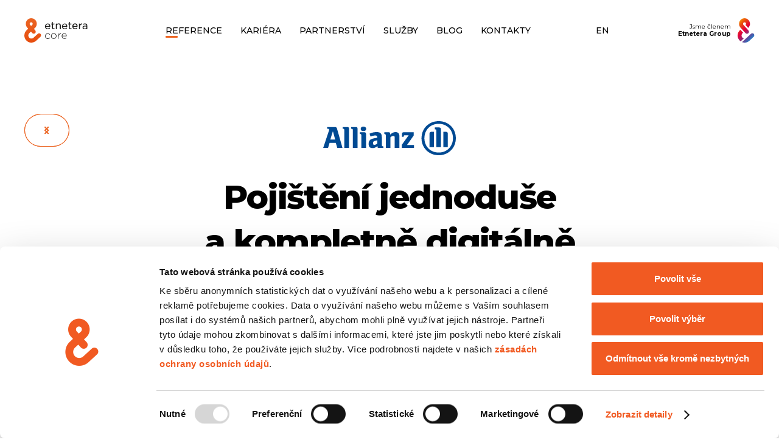

--- FILE ---
content_type: text/html
request_url: https://www.etnetera.cz/reference/allianz
body_size: 12930
content:
<!DOCTYPE html><!-- Last Published: Thu Jan 08 2026 10:28:18 GMT+0000 (Coordinated Universal Time) --><html data-wf-domain="www.etnetera.cz" data-wf-page="621f4fd28c0579e71b2d73d0" data-wf-site="620da74f58a6ca7904e121c0" data-wf-collection="621f4fd28c05793f5f2d73d8" data-wf-item-slug="allianz"><head><meta charset="utf-8"/><title>Pojištění jednoduše a kompletně digitálně — Etnetera Core</title><meta content="Se společností Allianz jsme spolupracovali od roku 2010. Za dobu naší spolupráce jsme v Etneteře pro klienta vytvořili nejen webovou prezentaci, ale i několik webových portálů. Zmínit můžeme portál pro prodej online pojištění nebo portál pro obchodní zástupce. V současné chvíli z naší strany probíhájí supportní práce." name="description"/><meta content="Pojištění jednoduše a kompletně digitálně — Etnetera Core" property="og:title"/><meta content="Se společností Allianz jsme spolupracovali od roku 2010. Za dobu naší spolupráce jsme v Etneteře pro klienta vytvořili nejen webovou prezentaci, ale i několik webových portálů. Zmínit můžeme portál pro prodej online pojištění nebo portál pro obchodní zástupce. V současné chvíli z naší strany probíhájí supportní práce." property="og:description"/><meta content="" property="og:image"/><meta content="Pojištění jednoduše a kompletně digitálně — Etnetera Core" property="twitter:title"/><meta content="Se společností Allianz jsme spolupracovali od roku 2010. Za dobu naší spolupráce jsme v Etneteře pro klienta vytvořili nejen webovou prezentaci, ale i několik webových portálů. Zmínit můžeme portál pro prodej online pojištění nebo portál pro obchodní zástupce. V současné chvíli z naší strany probíhájí supportní práce." property="twitter:description"/><meta content="" property="twitter:image"/><meta property="og:type" content="website"/><meta content="summary_large_image" name="twitter:card"/><meta content="width=device-width, initial-scale=1" name="viewport"/><meta content="kUaqHXJTXw1F4SkOD60k0t5wptAIJILeSun6Su19Q4s" name="google-site-verification"/><link href="https://cdn.prod.website-files.com/620da74f58a6ca7904e121c0/css/etnetera.webflow.shared.e88829a69.css" rel="stylesheet" type="text/css" integrity="sha384-6IgpppF4JjOI6lt+hn1x++6bmzPaFk8SUtefFcg2bgI57X+dSrfFBl9fi8l0PoNl" crossorigin="anonymous"/><link href="https://fonts.googleapis.com" rel="preconnect"/><link href="https://fonts.gstatic.com" rel="preconnect" crossorigin="anonymous"/><script src="https://ajax.googleapis.com/ajax/libs/webfont/1.6.26/webfont.js" type="text/javascript"></script><script type="text/javascript">WebFont.load({  google: {    families: ["Montserrat:100,100italic,200,200italic,300,300italic,400,400italic,500,500italic,600,600italic,700,700italic,800,800italic,900,900italic"]  }});</script><script type="text/javascript">!function(o,c){var n=c.documentElement,t=" w-mod-";n.className+=t+"js",("ontouchstart"in o||o.DocumentTouch&&c instanceof DocumentTouch)&&(n.className+=t+"touch")}(window,document);</script><link href="https://cdn.prod.website-files.com/620da74f58a6ca7904e121c0/620da903828d24f5b5a88836_fav-ico-32.png" rel="shortcut icon" type="image/x-icon"/><link href="https://cdn.prod.website-files.com/620da74f58a6ca7904e121c0/620da90935daf8a4f675a8e5_fav-ico-256.png" rel="apple-touch-icon"/><link href="https://www.etnetera.cz/reference/allianz" rel="canonical"/><script src="https://www.google.com/recaptcha/api.js" type="text/javascript"></script><link rel="alternate" hreflang="cs" href="http://www.etnetera.cz/">
<link rel="alternate" hreflang="en" href="http://www.etnetera.cz/en">
<meta name="viewport" content="width=device-width, initial-scale=1.0">
<meta name="format-detection" content="telephone=no">
<style>@media (min-width: 0px) AND (max-width: 767px) {
  		.standardtable {
          	border-collapse: collapse;
  		}
  		.standardtable .longer {
        	width: 20%;  
  		}
  		.standardtable td {
        	border: 1px solid black;
          	padding: 5px;
  		}
</style>
<!-- GTM -->
<script>(function(w,d,s,l,i){w[l]=w[l]||[];w[l].push({'gtm.start':
new Date().getTime(),event:'gtm.js'});var f=d.getElementsByTagName(s)[0],
j=d.createElement(s),dl=l!='dataLayer'?'&l='+l:'';j.async=true;j.src=
'https://www.googletagmanager.com/gtm.js?id='+i+dl;f.parentNode.insertBefore(j,f);
})(window,document,'script','dataLayer','GTM-WBXXWLP');</script><style>#post_list{display: none;}</style>

<script>
var Webflow = Webflow || [];
Webflow.push(function () {

var next_href = $('#post_list .w--current').parent().next().find('a').attr('href');
var previous_href = $('#post_list .w--current').parent().prev().find('a').attr('href');

//if last post in list
if(next_href == undefined) {
next_href = $('#post_list').children().children().first().find('a').attr('href');
$('#next_button').fadeOut(); //optional - remove if you want to loop to beginning
}

//if first post in list
if(previous_href == undefined) {
previous_href = $('#post_list').children().children().last().find('a').attr('href');
$('#previous_button').fadeOut(); //optional - remove if you want to loop to end
}

//apply hrefs to next / previous buttons
$('#next_button').attr('href', next_href);
$('#previous_button').attr('href', previous_href);

});
</script></head><body><div class="custom-code w-embed"><style>

/********************************************************************
|                                                                   |
|   Etnetera a.s. – zakázkový vývoj webových a mobilních aplikací   |
|                                                                   |
********************************************************************/

    * {
      -webkit-font-smoothing: antialiased !important;
      -moz-osx-font-smoothing: grayscale !important;
      font-smoothing: antialiased !important;
      text-rendering: optimizeLegibility !important;
    }
    
    body,
    html {
        max-width: 100% !important;
        o-verflow-x: hidden !important;
    }

    html.wf-loading * {
        opacity: 0;
    }
    
    ::-moz-selection {
        color: #fff;
        background: #EC6726;
    }
    ::selection {
        color: #fff;
        background: #EC6726;
    }
    
    
   /* Disable selection and pointer events on specific elements */
        .blog-post__bg-2 {
        -webkit-user-select: none;
        -khtml-user-select: none;
        -moz-user-select: none;
        -o-user-select: none;
        user-select: none;
        pointer-events: none;
        }
	
          
    /* Language switch - Desktop */		

     @media (min-width: 992px) AND (max-width: 1350px) {
        .navbar-lang-wrap {
            margin-left: 0px;
              }
          }
          
          
     /* Main menu etn-group disable - Desktop */
     /* Skryto - Použití pro více položek v menu */	

    /*  @media (min-width: 992px) AND (max-width: 1160px) {
        .navbar-et-group.desktop {
            display: none;
              }
        .navbar-link-wrap {
            margin-left: -70px;
              }
          }
 		*/

		/* Section__kariera middle grey background width change - Desktop */		

     @media (min-width: 992px) AND (max-width: 1088px) {
        .kariera__bg-1, .kultura__bg-1 {
            width: 73%;
              }
          }
          

			/* Blog slider - Title character limit */	     
      .b-slider__title {
         display: -webkit-box;
        -webkit-line-clamp: 3;
        -webkit-box-orient: vertical;  
        overflow: hidden;
      }
      
      /* Safari rounded/hidden/anim bug fix */	 
		 .feed-url, .hy-box-circle, .down-lb-wrap {
          -webkit-backface-visibility: hidden;
          -moz-backface-visibility: hidden;
          -webkit-transform: translate3d(0, 0, 0);
          -moz-transform: translate3d(0, 0, 0)
      }
      
      .blog-c-right-wrap iframe {
      	max-width: 100%;
      }

</style></div><div class="black-navbar-css w-embed"><style>
      .navbar-brand__logo.white {
         display:none;
      } 
      
      .navbar-brand__logo.black {
         display:block;
      } 
      
      .navbar-menu__link, .navbar-et-group.desktop, .navbar-et-group.mobile-menu, .lang-switch {
         color: #000000 !important;
      } 
      
      .navbar-ham__line {
         background-color: #000000 !important;
      }    
      
      .drop-toggle-txt-wrap {
         color: #000000 !important;
      }
        
      .drop__link {
         color: #000000 !important;
      }
      
      @media (min-width: 0px) AND (max-width: 991px) {
        .navbar-menu {
            background-color: #F4F4F4 !important;
              }
          }

</style></div><div class="nav-sub-underline-css w-embed"><style>
      .navbar-menu__link-underline._3 {
         width: 20px !important;
      }    
</style></div><div data-animation="default" data-collapse="medium" data-duration="400" data-easing="ease" data-easing2="ease" role="banner" class="navbar w-nav"><div class="navbar-wrap"><a href="/" data-w-id="0f239f30-7946-d4f9-9d2a-dc44311dd90f" class="navbar-brand w-nav-brand"><img src="https://cdn.prod.website-files.com/620da74f58a6ca7904e121c0/6336ab8d8c45f51bfe189cf0_etnetera-core-white.svg" alt="" class="navbar-brand__logo white"/><img src="https://cdn.prod.website-files.com/620da74f58a6ca7904e121c0/6336ab8d4c8509bff81e4b62_etnetera-core-black.svg" alt="" class="navbar-brand__logo black"/></a><nav role="navigation" class="navbar-menu w-nav-menu"><div class="navbar-link-wrap"><a href="/reference" class="navbar-menu__link w-inline-block"><div>Reference</div><div class="navbar-menu__link-underline _3"></div></a><div data-hover="true" data-delay="400" data-w-id="999686e7-a0ba-58d1-2319-abf8b40f81b7" class="navbar-menu__dropdown drop w-dropdown"><div class="drop-toggle w-dropdown-toggle"><a href="#" class="drop-toggle-txt-wrap w-inline-block"><div class="text-block-5">KARIÉRA</div></a><div class="drop-arr-wrap"><div class="drop-arr__ico w-embed"><svg width="100%" style="" viewBox="0 0 13 9" fill="none" xmlns="http://www.w3.org/2000/svg">
<path d="M1 1.75L6.5 7.25L12 1.75" stroke="currentColor" stroke-width="2" stroke-linecap="round"/>
</svg></div></div><div class="navbar-menu__link-underline _2"></div></div><nav class="drop-list w-dropdown-list"><div class="drop-link-wrap"><div class="drop-link-holder"><a href="/prace-u-nas" class="drop__link w-inline-block"><div class="drop__link--txt">O nás</div><div class="drop-link__underline"></div></a><a href="/otevrene-pozice" class="drop__link w-inline-block"><div class="drop__link--txt">Otevřené pozice</div><div class="drop-link__underline"></div></a></div></div></nav></div><div data-hover="true" data-delay="400" data-w-id="bf5b80f1-ac74-6c1f-e888-3a25b56dc876" class="navbar-menu__dropdown drop w-dropdown"><div class="drop-toggle w-dropdown-toggle"><a href="#" class="link-block w-inline-block"><div class="drop-toggle-txt-wrap">PARTNERSTVÍ</div></a><div class="drop-arr-wrap"><div class="drop-arr__ico w-embed"><svg width="100%" style="" viewBox="0 0 13 9" fill="none" xmlns="http://www.w3.org/2000/svg">
<path d="M1 1.75L6.5 7.25L12 1.75" stroke="currentColor" stroke-width="2" stroke-linecap="round"/>
</svg></div></div><div data-w-id="bf5b80f1-ac74-6c1f-e888-3a25b56dc87d" class="navbar-menu__link-underline _6"></div></div><nav class="drop-list w-dropdown-list"><div class="drop-link-wrap"><div class="drop-link-holder"><a href="/partnerstvi/microsoft" class="drop__link w-inline-block"><div class="drop__link--txt">Microsoft</div><div class="drop-link__underline"></div></a><a href="/partnerstvi/profound" class="drop__link w-inline-block"><div class="drop__link--txt">Profound</div><div class="drop-link__underline"></div></a><a href="/partnerstvi/magnolia" class="drop__link w-inline-block"><div class="drop__link--txt">Magnolia</div><div class="drop-link__underline"></div></a></div></div></nav></div><div data-hover="true" data-delay="400" data-w-id="bebb2e6b-b4a0-33f8-c242-c4560dc30f42" class="navbar-menu__dropdown drop w-dropdown"><div class="drop-toggle w-dropdown-toggle"><a href="#" class="link-block w-inline-block"><div class="drop-toggle-txt-wrap">Služby</div></a><div class="drop-arr-wrap"><div class="drop-arr__ico w-embed"><svg width="100%" style="" viewBox="0 0 13 9" fill="none" xmlns="http://www.w3.org/2000/svg">
<path d="M1 1.75L6.5 7.25L12 1.75" stroke="currentColor" stroke-width="2" stroke-linecap="round"/>
</svg></div></div><div data-w-id="bebb2e6b-b4a0-33f8-c242-c4560dc30f49" class="navbar-menu__link-underline _8"></div></div><nav class="drop-list w-dropdown-list"><div class="drop-link-wrap"><div class="drop-link-holder"><a href="/ai-web-asistent" class="drop__link w-inline-block"><div class="drop__link--txt">AI web asistent</div><div class="drop-link__underline"></div></a><a href="/byznys-bez-barier" class="drop__link w-inline-block"><div class="drop__link--txt">Přístupnost</div><div class="drop-link__underline"></div></a><a href="/performance" class="drop__link w-inline-block"><div class="drop__link--txt">Performance</div><div class="drop-link__underline"></div></a></div></div></nav></div><a href="/blog" class="navbar-menu__link w-inline-block"><div>Blog</div><div class="navbar-menu__link-underline _5"></div></a><a href="/kontakty" class="navbar-menu__link w-inline-block"><div>Kontakty</div><div class="navbar-menu__link-underline _7"></div></a><a href="https://etneteragroup.cz/" target="_blank" class="navbar-et-group mobile-menu w-inline-block"><div class="navbar-et-group__txt">Jsme členem<br/><strong>Etnetera Group</strong></div><img src="https://cdn.prod.website-files.com/620da74f58a6ca7904e121c0/66bb51f3a2a367bf03e44d89_group-barevne.svg" loading="eager" alt="" class="navbar-et-group__logo"/></a></div></nav><div class="navbar-lang-wrap"><div scroll="both" class="navbar-ham w-nav-button"><div class="navbar-ham-wrap"><div class="navbar-ham__line _1"></div><div class="navbar-ham__line _2"></div><div class="navbar-ham__line _3"></div></div></div><a href="/en" class="lang-switch w-inline-block"><div>EN</div></a></div><a href="https://etneteragroup.cz/" target="_blank" class="navbar-et-group desktop w-inline-block"><div class="navbar-et-group__txt">Jsme členem<br/><strong>Etnetera Group</strong></div><img src="https://cdn.prod.website-files.com/620da74f58a6ca7904e121c0/66bb51f3a2a367bf03e44d89_group-barevne.svg" loading="eager" alt="" class="navbar-et-group__logo"/></a></div></div><div class="content-wrap"><div class="section__project-d-hero"><div class="container-1360 proj-d-hero"><a id="previous_button" href="#" class="b-slider-la prev w-inline-block"><div class="b-slider-arr__bg"></div><img src="https://cdn.prod.website-files.com/620da74f58a6ca7904e121c0/62117329778a8c9e0ce8c6bd_arr-l-o.svg" loading="lazy" alt="" class="b-slider__arr-o"/><img src="https://cdn.prod.website-files.com/620da74f58a6ca7904e121c0/62117328016b5b4f3993a187_arr-l-w.svg" loading="lazy" alt="" class="b-slider__arr-w"/></a><a id="next_button" href="#" class="b-slider-ra next w-inline-block"><div class="b-slider-arr__bg right"></div><img src="https://cdn.prod.website-files.com/620da74f58a6ca7904e121c0/62117329f5c7908b46a502b3_arr-r-o.svg" loading="lazy" alt="" class="b-slider__arr-o"/><img src="https://cdn.prod.website-files.com/620da74f58a6ca7904e121c0/62117328674f677e2887387c_arr-r-w.svg" loading="lazy" alt="" class="b-slider__arr-w"/></a><div class="project-d-hero-wrap"><img src="https://cdn.prod.website-files.com/6217ea23929547ea9665d138/6218096e732c9e7f3c2e0ee3_allianz-logo-svg.svg" loading="lazy" alt="" class="project-d__logo"/><h1 class="h2 black hero">Pojištění jednoduše a kompletně digitálně</h1></div></div></div><div class="section__proj-d-content"><div class="container-1168"><div class="proj-d-li-wrap"><div class="w-dyn-list"><div role="list" class="proj-d-li-holder w-dyn-items"><div role="listitem" class="w-dyn-item"><div class="proj-d__li-item">Webové aplikace a portály</div></div></div></div></div><div class="proj-d__lead"><p>Se společností Allianz jsme spolupracovali od roku 2010. Za dobu naší spolupráce jsme v Etneteře pro klienta vytvořili nejen webovou prezentaci, ale i několik webových portálů. Zmínit můžeme portál pro prodej online pojištění nebo portál pro obchodní zástupce. V současné chvíli z naší strany probíhájí supportní práce. </p></div><div class="proj-d-3-col"><div class="proj-d-3-col__box"><div class="proj-d-3-col__title">Přehledný přístup napříč portály</div><div class="title-divider mar-10"></div><p>MojeAllianz nebo portálu pro obchodní zástupce.</p></div><div class="proj-d-3-col__box"><div class="proj-d-3-col__title">Web za 3 měsíce</div><div class="title-divider mar-10"></div><p>vytvořit umíme.</p></div><div class="proj-d-3-col__box"><div class="proj-d-3-col__title">Řešení správy obsahu</div><div class="title-divider mar-10"></div><p>v našem nástroji jNetPublish.</p></div></div><div class="proj-d__rich w-richtext"><h4>Portály i zbrusu nový web</h4><p>V roce 2010 Etnetera u klienta Allianz přebrala jeho stávající aplikace, které jsme následně začali rozvíjet. Díky spolupráci tak po úspěšné pilotní fázi Allianz spustilo klientský portál MojeAllianz, který lidem umožnil na dálku spravovat pojistné smlouvy, měnit na nich osobní údaje a mít detailní přehled o platbách za pojistné. Následně jsme během tříměsíčního sprintu s klientem navrhli a naprogramovali online prodej pojištění a následně jsme se zaměřili i na portál pro obchodní zástupce. Rok 2013 byl pak ve znamení zbrusu nového webu, který nevycházel z centrální šablony, ale vytvořili jsme jej ve specifickém designu a jako systém pro správu obsahu jsme využili náš vlastní jNetPublish.</p></div><div class="proj-tech-wrap w-condition-invisible"><div class="proj-d-3-col__title">Použité<br/>technologie</div><div class="col-100 w-dyn-list"><div class="w-dyn-empty"><div>No items found.</div></div></div></div></div><div style="padding-top:56.20608899297424%" class="proj-d-fullscreen-vid w-video w-embed"><iframe class="embedly-embed" src="//cdn.embedly.com/widgets/media.html?src=https%3A%2F%2Fwww.youtube.com%2Fembed%2FMZmiS2d7FS4%3Ffeature%3Doembed&display_name=YouTube&url=https%3A%2F%2Fwww.youtube.com%2Fwatch%3Fv%3DMZmiS2d7FS4&image=https%3A%2F%2Fi.ytimg.com%2Fvi%2FMZmiS2d7FS4%2Fhqdefault.jpg&key=96f1f04c5f4143bcb0f2e68c87d65feb&type=text%2Fhtml&schema=youtube" width="854" height="480" scrolling="no" title="YouTube embed" frameborder="0" allow="autoplay; fullscreen" allowfullscreen="true"></iframe></div><img src="" loading="lazy" alt="" class="proj-d-fullscreen-img w-condition-invisible w-dyn-bind-empty"/><div class="proj-d__form w-condition-invisible"><div class="basic-form-symbol"><div id="form-default" class="wrapper w-form"><form id="wf-form-Reference---Form---Zaznam" name="wf-form-Reference---Form---Zaznam" data-name="Reference - Form - Zaznam" method="get" class="pipedrive-form-holder" data-wf-flow="b16ff48ec461e6db2173be50" data-wf-page-id="621f4fd28c0579e71b2d73d0" data-wf-element-id="4d21574b-4a48-5daf-0350-202081c6bab7"><div class="pipedrive-form__title">Stáhněte si záznam zdarma</div><div class="url-script w-embed"><input type="hidden" id="pageurl" name="Page" value="pageurl" /></div><div class="w-layout-grid form-line-grid is-download"><div id="w-node-_4d21574b-4a48-5daf-0350-202081c6babc-1b2d73d0" class="form-box"><label for="Jmeno" class="form__label">Jméno a příjmení*</label><input class="form__field w-input" maxlength="256" name="Jmeno" data-name="Jmeno" pattern="^[a-zA-ZàěáâäãåąčćęèďéêëėįìíîïłľńòóôöõøťùřúûůüųūÿýżźñňçčšžÀÁÂÄÃÅĄĆČĖĚĘÈĎÉÊËÌÍÎÏĮŁŃÒÓÔÖÕŤØÙÚÛŮÜŲŪŸÝĽŻŹÑŇßÇŒÆČŠŘŽ∂ð .&#x27;-]{1,50}$" placeholder="" type="text" id="Jmeno" required=""/></div><div id="w-node-_4d21574b-4a48-5daf-0350-202081c6bac0-1b2d73d0" class="form-box"><label for="Email" class="form__label">Pracovní e-mail*</label><input class="form__field w-input" maxlength="256" name="Email" data-name="Email" placeholder="" type="email" id="Email" required=""/></div><div id="w-node-_4d21574b-4a48-5daf-0350-202081c6bac4-1b2d73d0" class="form-box"><label for="Firma" class="form__label">Firma, ve které pracujete*</label><input class="form__field w-input" maxlength="256" name="Firma" data-name="Firma" placeholder="" type="text" id="Firma" required=""/></div></div><label class="w-checkbox form-checkbox is-no-margin-top"><div class="w-checkbox-input w-checkbox-input--inputType-custom ev-checkbox w--redirected-checked"></div><input type="checkbox" name="gdpr_accept-2" id="gdpr_accept-2" data-name="Gdpr Accept 2" required="" style="opacity:0;position:absolute;z-index:-1" checked=""/><span class="form__copy gdpr w-form-label" for="gdpr_accept-2">Souhlasím se zpracováním osobních údajů společností Etnetera Core a. s. kvůli následnému kontaktování na základě <a href="/ochrana-osobnich-udaju" class="form__copy-link">podmínek zpracování</a>.</span></label><div data-sitekey="6LemWcsfAAAAAHIeeGG1o7t-YzAfsSU4XLw8aKJb" class="w-form-formrecaptcha recaptcha g-recaptcha g-recaptcha-error g-recaptcha-disabled"></div><div class="pipedrive_form_submit-wrap"><input type="submit" data-wait="Odesílám..." id="submit_form" class="pipedrive_form-submit w-button" value="Odeslat"/></div><input class="hide w-input" maxlength="256" name="reference_name" data-name="reference_name" placeholder="Example Text" type="text" id="reference_name" required=""/></form><div class="pipedrive_form__success w-form-done"><div class="pipedrive_form__success-inside"><div>Děkujeme za Váš zájem.</div><a href="#" class="cta w-inline-block"><div class="cta__txt">stáhnout záznam</div><div class="cta__bg"></div></a></div></div><div class="form__error w-form-fail"><div>Nastala chyba při vyplňování formuláře. Zkuste jej vyplnit znovu, nebo se nám ozvěte přímo uvedený email.</div></div></div></div></div><div class="proj-d__form w-condition-invisible"><div class="basic-form-symbol"><div id="form-default" class="wrapper w-form"><form id="wf-form-Reference---Form---Odebirat-newsletter" name="wf-form-Reference---Form---Odebirat-newsletter" data-name="Reference - Form - Odebirat newsletter" method="get" class="pipedrive-form-holder" data-wf-flow="56bf543dad8a4f3c1133d03f" data-wf-page-id="621f4fd28c0579e71b2d73d0" data-wf-element-id="965ffe2c-199b-117f-1e5e-a50218216e1b"><div class="pipedrive-form__title">Odebírejte náš newsletter</div><div class="url-script w-embed"><input type="hidden" id="pageurl" name="Page" value="pageurl" /></div><div class="w-layout-grid form-line-grid is-download"><div id="w-node-_965ffe2c-199b-117f-1e5e-a50218216e20-1b2d73d0" class="form-box"><label for="Jmeno" class="form__label">Jméno a příjmení*</label><input class="form__field w-input" maxlength="256" name="Jmeno" data-name="Jmeno" pattern="^[a-zA-ZàěáâäãåąčćęèďéêëėįìíîïłľńòóôöõøťùřúûůüųūÿýżźñňçčšžÀÁÂÄÃÅĄĆČĖĚĘÈĎÉÊËÌÍÎÏĮŁŃÒÓÔÖÕŤØÙÚÛŮÜŲŪŸÝĽŻŹÑŇßÇŒÆČŠŘŽ∂ð .&#x27;-]{1,50}$" placeholder="" type="text" id="Jmeno" required=""/></div><div id="w-node-_965ffe2c-199b-117f-1e5e-a50218216e24-1b2d73d0" class="form-box"><label for="Email" class="form__label">Pracovní e-mail*</label><input class="form__field w-input" maxlength="256" name="Email" data-name="Email" placeholder="" type="email" id="Email" required=""/></div><div id="w-node-_965ffe2c-199b-117f-1e5e-a50218216e28-1b2d73d0" class="form-box"><label for="Firma" class="form__label">Firma, ve které pracujete*</label><input class="form__field w-input" maxlength="256" name="Firma" data-name="Firma" placeholder="" type="text" id="Firma" required=""/></div></div><label class="w-checkbox form-checkbox is-no-margin-top"><div class="w-checkbox-input w-checkbox-input--inputType-custom ev-checkbox w--redirected-checked"></div><input type="checkbox" name="gdpr_accept-2" id="gdpr_accept-2" data-name="Gdpr Accept 2" required="" style="opacity:0;position:absolute;z-index:-1" checked=""/><span class="form__copy gdpr w-form-label" for="gdpr_accept-2">Souhlasím se zpracováním osobních údajů společností Etnetera Core a. s. kvůli následnému kontaktování na základě <a href="/ochrana-osobnich-udaju" class="form__copy-link">podmínek zpracování</a>.</span></label><div data-sitekey="6LemWcsfAAAAAHIeeGG1o7t-YzAfsSU4XLw8aKJb" class="w-form-formrecaptcha recaptcha g-recaptcha g-recaptcha-error g-recaptcha-disabled"></div><div class="pipedrive_form_submit-wrap"><input type="submit" data-wait="Odesílám..." id="subscribe_submit" class="pipedrive_form-submit w-button" value="Odeslat"/></div><input class="hide w-input" maxlength="256" name="subscribed_on-2" data-name="Subscribed On 2" placeholder="Example Text" type="text" id="subscribed_on-2" required=""/></form><div class="pipedrive_form__success w-form-done"><div>Děkujeme za Váš zájem.</div></div><div class="form__error w-form-fail"><div>Nastala chyba při vyplňování formuláře. Zkuste jej vyplnit znovu, nebo se nám ozvěte přímo uvedený email.</div></div></div></div></div><div class="proj-d__form w-condition-invisible"><div class="basic-form-symbol"><div id="form-default" class="wrapper w-form"><form id="wf-form-Reference---Form---Poptavka" name="wf-form-Reference---Form---Poptavka" data-name="Reference - Form - Poptavka" method="get" class="pipedrive-form-holder" data-wf-flow="c5b9eda459de5c1fe7896f11" data-wf-page-id="621f4fd28c0579e71b2d73d0" data-wf-element-id="7905ee86-1111-76a8-2491-e5bd420a38c8"><div class="pipedrive_form-title"><div class="pipedrive-form__title">Chci s vámi spolupracovat</div><div class="pipedrive-form__title w-condition-invisible w-dyn-bind-empty"></div></div><div class="url-script w-embed"><input type="hidden" id="pageurl" name="Page" value="pageurl" /></div><div class="w-layout-grid form-line-grid is-download"><div id="w-node-_7905ee86-1111-76a8-2491-e5bd420a38d0-1b2d73d0" class="form-box"><label for="Jmeno" class="form__label">Jméno a příjmení*</label><input class="form__field w-input" maxlength="256" name="Jmeno" data-name="Jmeno" pattern="^[a-zA-ZàěáâäãåąčćęèďéêëėįìíîïłľńòóôöõøťùřúûůüųūÿýżźñňçčšžÀÁÂÄÃÅĄĆČĖĚĘÈĎÉÊËÌÍÎÏĮŁŃÒÓÔÖÕŤØÙÚÛŮÜŲŪŸÝĽŻŹÑŇßÇŒÆČŠŘŽ∂ð .&#x27;-]{1,50}$" placeholder="" type="text" id="Jmeno" required=""/></div><div id="w-node-_7905ee86-1111-76a8-2491-e5bd420a38d4-1b2d73d0" class="form-box"><label for="Email" class="form__label">Pracovní e-mail*</label><input class="form__field w-input" maxlength="256" name="Email" data-name="Email" placeholder="" type="email" id="Email" required=""/></div><div id="w-node-_7905ee86-1111-76a8-2491-e5bd420a38d8-1b2d73d0" class="form-box"><label for="Spolecnost" class="form__label">Firma, ve které pracujete*</label><input class="form__field w-input" maxlength="256" name="Spolecnost" data-name="Spolecnost" pattern="^[a-zA-ZàěáâäãåąčćęèďéêëėįìíîïłľńòóôöõøťùřúûůüųūÿýżźñňçčšžÀÁÂÄÃÅĄĆČĖĚĘÈĎÉÊËÌÍÎÏĮŁŃÒÓÔÖÕŤØÙÚÛŮÜŲŪŸÝĽŻŹÑŇßÇŒÆČŠŘŽ∂ð .&#x27;-]{1,50}$" placeholder="" type="text" id="Spolecnost" required=""/></div></div><label for="Zprava" class="form__label">S čím Vám můžeme pomoci</label><textarea id="Zprava" name="Zprava" maxlength="5000" data-name="Zprava" placeholder="" class="form__text-area w-input"></textarea><label class="w-checkbox form-checkbox"><div class="w-checkbox-input w-checkbox-input--inputType-custom ev-checkbox w--redirected-checked"></div><input type="checkbox" name="gdpr_accept-2" id="gdpr_accept-2" data-name="Gdpr Accept 2" required="" style="opacity:0;position:absolute;z-index:-1" checked=""/><span class="form__copy gdpr w-form-label" for="gdpr_accept-2">Souhlasím se zpracováním osobních údajů společností Etnetera Core a. s. kvůli následnému kontaktování na základě <a href="/ochrana-osobnich-udaju" class="form__copy-link">podmínek zpracování</a>.</span></label><div data-sitekey="6LemWcsfAAAAAHIeeGG1o7t-YzAfsSU4XLw8aKJb" class="w-form-formrecaptcha recaptcha g-recaptcha g-recaptcha-error g-recaptcha-disabled"></div><div class="pipedrive_form_submit-wrap"><input type="submit" data-wait="Odesílám..." id="submit_form_1" class="pipedrive_form-submit w-button" value="Odeslat"/></div><input class="hide w-input" maxlength="256" name="Nazev-reference" data-name="Nazev reference" placeholder="Example Text" type="text" id="reference_poptavka" required=""/></form><div class="pipedrive_form__success w-form-done"><div>Děkujeme za Vaši zprávu. Co nejdříve Vás budeme kontaktovat.</div></div><div class="form__error w-form-fail"><div>Nastala chyba při vyplňování formuláře. Zkuste jej vyplnit znovu, nebo se nám ozvěte přímo uvedený email.</div></div></div></div></div><div class="container-1168"><div class="proj-d__rich w-richtext"><h4>Jednoduše a v mobilu </h4><p>V dalších letech jsme se v Etneteře zaměřili především na rostoucí procento mobilních přístupů a logicky jsme v roce 2014 spustili první verzi mobilního webu. Důraz jsme kladli především na komunikaci s pojišťovnou, intuitivní vyhledávání poboček a servisů a možnost nahrát fotografie pojistné události přímo z telefonu. V dalších letech pak náš dedikovaný tým zajišťoval analýzy uživatelské chování, optimalizaci funkčnosti či jiné supportní práce. </p><p>S roce 2016 jsme se pak stali dodavetelem sjednoceného UX pro všechny produkty Allianz a k nim příslušné online formuláře. Mezi první projekty patřily Autopojištění a Pojištění majetku. Dále jsme vytvořili řešení pro online pojištění iDomov.</p></div></div><div class="proj-d__client"><img src="https://cdn.prod.website-files.com/6217ea23929547ea9665d138/6267a98e89dbdee9c19a0569_Allianz-mockup2.png" loading="lazy" alt="" sizes="100vw" srcset="https://cdn.prod.website-files.com/6217ea23929547ea9665d138/6267a98e89dbdee9c19a0569_Allianz-mockup2-p-500.png 500w, https://cdn.prod.website-files.com/6217ea23929547ea9665d138/6267a98e89dbdee9c19a0569_Allianz-mockup2-p-800.png 800w, https://cdn.prod.website-files.com/6217ea23929547ea9665d138/6267a98e89dbdee9c19a0569_Allianz-mockup2-p-1080.png 1080w, https://cdn.prod.website-files.com/6217ea23929547ea9665d138/6267a98e89dbdee9c19a0569_Allianz-mockup2-p-1600.png 1600w, https://cdn.prod.website-files.com/6217ea23929547ea9665d138/6267a98e89dbdee9c19a0569_Allianz-mockup2.png 1700w" class="proj-d__client-img"/><div class="proj-d-client-box"><div class="proj-d-client__quote-wrap"><div class="proj-d-client__qmark">“</div><p class="proj-d-client__p">Allianz spolupracuje s firmou Etnetera dlouhodobě v oblasti vývoje a správy online prodejních aplikací a webových stránek. Obsahově se jedná jak o drobné úpravy, tak o dlouhodobější projekty. Na spolupráci oceňuji zejména odbornost a aktivní přístup ze strany pracovníků firmy Etnetera. Sami totiž často přicházejí s návrhy na vylepšení a doporučují optimální řešení pro naše klienty. Moje celkové hodnocení naší vzájemné spolupráce je proto velmi pozitivní.</p><div class="proj-d-client__qmark">“</div></div><div class="proj-d-client__name">Pavel Martynek</div><div class="proj-d-client__title">bývalý marketingový ředitel, Allianz</div></div></div><div class="container-1168"><div class="proj-d-more w-condition-invisible"><div class="proj-d-3-col__title">Více informací</div><div class="proj-d-more-cta-wrap"><a href="#" class="cta more w-inline-block w-condition-invisible"><div class="cta__txt w-dyn-bind-empty"></div><div class="cta__bg"></div></a><a href="#" class="cta more w-inline-block w-condition-invisible"><div class="cta__txt w-dyn-bind-empty"></div><div class="cta__bg"></div></a></div></div><div class="proj-d-next-ref"><div class="proj-d-3-col__title">Další reference</div><div class="col-100 w-dyn-list"><div role="list" class="proj-d-next-ref-grid w-dyn-items"><div role="listitem" class="w-dyn-item"><a href="/reference/porsche-cr" class="next-ref-box w-inline-block"><div class="next-ref-cont-wrap"><img src="https://cdn.prod.website-files.com/6217ea23929547ea9665d138/6227dacaecda490833f85433_porsche-cr-white-svg.svg" loading="lazy" alt="" class="next-ref-box__logo"/><div class="next-ref-box__title">Porsche ČR</div><div class="next-ref-box__typ">Webovky automobilek</div></div><img src="https://cdn.prod.website-files.com/6217ea23929547ea9665d138/6227d87c8a1fce9eb5926728_no-bg.jpg" loading="lazy" alt="" sizes="100vw" srcset="https://cdn.prod.website-files.com/6217ea23929547ea9665d138/6227d87c8a1fce9eb5926728_no-bg-p-500.jpeg 500w, https://cdn.prod.website-files.com/6217ea23929547ea9665d138/6227d87c8a1fce9eb5926728_no-bg-p-800.jpeg 800w, https://cdn.prod.website-files.com/6217ea23929547ea9665d138/6227d87c8a1fce9eb5926728_no-bg.jpg 1010w" class="next-ref-box__bg-img"/><div class="next-ref-box__bg"></div></a></div><div role="listitem" class="w-dyn-item"><a href="/reference/ceska-sporitelna" class="next-ref-box w-inline-block"><div class="next-ref-cont-wrap"><img src="https://cdn.prod.website-files.com/6217ea23929547ea9665d138/6925abc2cd2b3e376a8e67bd_C%CC%8Ceska%CC%81_spor%CC%8Citelna_-_logo_2023.png" loading="lazy" alt="" sizes="100vw" srcset="https://cdn.prod.website-files.com/6217ea23929547ea9665d138/6925abc2cd2b3e376a8e67bd_C%CC%8Ceska%CC%81_spor%CC%8Citelna_-_logo_2023-p-500.png 500w, https://cdn.prod.website-files.com/6217ea23929547ea9665d138/6925abc2cd2b3e376a8e67bd_C%CC%8Ceska%CC%81_spor%CC%8Citelna_-_logo_2023-p-800.png 800w, https://cdn.prod.website-files.com/6217ea23929547ea9665d138/6925abc2cd2b3e376a8e67bd_C%CC%8Ceska%CC%81_spor%CC%8Citelna_-_logo_2023-p-1080.png 1080w, https://cdn.prod.website-files.com/6217ea23929547ea9665d138/6925abc2cd2b3e376a8e67bd_C%CC%8Ceska%CC%81_spor%CC%8Citelna_-_logo_2023-p-1600.png 1600w, https://cdn.prod.website-files.com/6217ea23929547ea9665d138/6925abc2cd2b3e376a8e67bd_C%CC%8Ceska%CC%81_spor%CC%8Citelna_-_logo_2023.png 1880w" class="next-ref-box__logo"/><div class="next-ref-box__title">Česká spořitelna</div><div class="next-ref-box__typ">Bankovnictví Future Lab </div></div><img src="https://cdn.prod.website-files.com/6217ea23929547ea9665d138/6927181dd94535589aa01f42_691ef98b4b955f51d5b14be1_FutureLab%20C%CC%8Ceska%CC%81%20spor%CC%8Citelna-2.png" loading="lazy" alt="" sizes="100vw" srcset="https://cdn.prod.website-files.com/6217ea23929547ea9665d138/6927181dd94535589aa01f42_691ef98b4b955f51d5b14be1_FutureLab%20C%CC%8Ceska%CC%81%20spor%CC%8Citelna-2-p-500.png 500w, https://cdn.prod.website-files.com/6217ea23929547ea9665d138/6927181dd94535589aa01f42_691ef98b4b955f51d5b14be1_FutureLab%20C%CC%8Ceska%CC%81%20spor%CC%8Citelna-2-p-800.png 800w, https://cdn.prod.website-files.com/6217ea23929547ea9665d138/6927181dd94535589aa01f42_691ef98b4b955f51d5b14be1_FutureLab%20C%CC%8Ceska%CC%81%20spor%CC%8Citelna-2.png 1080w" class="next-ref-box__bg-img"/><div class="next-ref-box__bg"></div></a></div></div></div></div></div></div><div class="section__footer"><div class="footer-top"><div class="footer-top__white-bg"></div><div class="footer-office"><img src="https://cdn.prod.website-files.com/620da74f58a6ca7904e121c0/6212c2ba7409f09e92b4892c_img-office.jpg" loading="lazy" sizes="239.484375px" srcset="https://cdn.prod.website-files.com/620da74f58a6ca7904e121c0/6212c2ba7409f09e92b4892c_img-office-p-500.jpeg 500w, https://cdn.prod.website-files.com/620da74f58a6ca7904e121c0/6212c2ba7409f09e92b4892c_img-office-p-800.jpeg 800w, https://cdn.prod.website-files.com/620da74f58a6ca7904e121c0/6212c2ba7409f09e92b4892c_img-office-p-1080.jpeg 1080w, https://cdn.prod.website-files.com/620da74f58a6ca7904e121c0/6212c2ba7409f09e92b4892c_img-office.jpg 1500w" alt="" class="footer-office__img"/><div class="footer-office__loading-bar"></div></div><div class="container-1168"><div class="footer-top-wrap"><div class="foofet-top-left-wrap"><div class="lead is--grey">KONTAKTY</div><h2 class="h2-25 is--white">Přijď <br/>na kafe</h2><div class="title-divider no-bot-pad"></div><a href="https://www.google.cz/maps/place/Etnetera+a.s./@50.1074032,14.4533894,19z/data=!4m7!1m4!3m3!1s0x470b94b2ea7d29ab:0x22cf88973211a04a!2sJankovcova+1037%2F49,+170+00+Praha-Praha+7!3b1!3m1!1s0x0000000000000000:0x1b10bae315d7e3b4" target="_blank" class="cta is--white footer w-inline-block"><div class="cta__txt">JAK K NÁM?</div><div class="cta__bg is--white"></div></a></div><div class="footer-card"><div class="footer-card-left"><div class="footer-card__title">Classic 7, vstup E,<br/>Holešovice, Praha 7.</div><div class="footer-card-block"><p class="footer-card__p">Etnetera CORE a.s.<br/>Jankovcova 1037/49<br/>170 00 Praha 7</p></div><div class="footer-card-block"><p class="footer-card__p">IČO: 25103814<br/>DIČ: CZ25103814</p></div><p class="footer-card__p"><a href="mailto:info@etnetera.cz" class="footer-card__p--link">INFO@ETNETERA.CZ</a><br/><a href="tel:+420233326810" class="footer-card__p--link is--phone">+420 233 326 810</a></p></div><a href="https://www.google.cz/maps/place/Etnetera+a.s./@50.1074032,14.4533894,19z/data=!4m7!1m4!3m3!1s0x470b94b2ea7d29ab:0x22cf88973211a04a!2sJankovcova+1037%2F49,+170+00+Praha-Praha+7!3b1!3m1!1s0x0000000000000000:0x1b10bae315d7e3b4" target="_blank" class="footer-card-right w-inline-block"><img src="https://cdn.prod.website-files.com/620da74f58a6ca7904e121c0/6212c6b85f818693e2d2b8ef_footer-map-single.jpg" loading="lazy" alt="" class="footer-card__map"/><div class="footer-card__map-logo"><img src="https://cdn.prod.website-files.com/620da74f58a6ca7904e121c0/6212cc4be4cf0c0ce54c5e13_etn-s-logo.svg" loading="lazy" alt="" class="footer-card__map-logo__img"/><div class="footer-card__map-logo__pulse"></div></div></a></div></div></div></div><div class="footer-bot"><div class="container-1168"><div class="flex-vertical"><div class="w-layout-grid footer-grid"><div id="w-node-_9e9354fe-f140-dd7d-7ce1-af44adf7ab34-adf7aaf7" class="footer-grid-box"><div id="w-node-_9e9354fe-f140-dd7d-7ce1-af44adf7ab35-adf7aaf7" class="footer__title">Služby</div><div class="footer-li-2col"><div class="footer-li-2col-left"><a href="/webove-aplikace-a-portaly" class="footer__link">Webové aplikace a portály</a><a href="/mobilni-aplikace" class="footer__link">Mobilní aplikace</a><a href="/e-commerce" class="footer__link">E-commerce řešení</a></div><div class="footer-li-2col-right"><a href="/ai" class="footer__link">Umělá inteligence</a><a href="/security" class="footer__link">Security služby</a><a href="/virtualni-realita" class="footer__link">Virtuální realita</a></div></div></div><div id="w-node-_9e9354fe-f140-dd7d-7ce1-af44adf7ab2b-adf7aaf7" class="footer-grid-box"><div id="w-node-_9e9354fe-f140-dd7d-7ce1-af44adf7ab2c-adf7aaf7" class="footer__title">Přidej se k nám</div><div class="footer-kar-col w-dyn-list"><div class="footer__career_empty w-dyn-empty"><a href="https://www.etnetera.cz/prace-u-nas#pozice" class="footer__link">Volné pozice</a></div></div></div><div id="w-node-_9e9354fe-f140-dd7d-7ce1-af44adf7ab46-adf7aaf7" class="footer-grid-box"><div id="w-node-_9e9354fe-f140-dd7d-7ce1-af44adf7ab47-adf7aaf7" class="footer__title">Informace</div><a href="/prace-u-nas" class="footer__link">Kariéra</a><a href="/prihlaseni-k-newsletteru" class="footer__link">Přihlášení k newsletteru</a><a href="/press" class="footer__link">Pro média</a><a href="/kontakty" class="footer__link">Kontakty</a><a href="/whistleblowing" class="footer__link">Whistleblowing</a></div><div id="w-node-_9e9354fe-f140-dd7d-7ce1-af44adf7ab4d-adf7aaf7" class="footer-grid-box soc"><div id="w-node-_9e9354fe-f140-dd7d-7ce1-af44adf7ab4e-adf7aaf7" class="footer__title">Sledujte nás</div><div class="foter-soc-wrap"><a href="https://www.facebook.com/etnetera.core" target="_blank" class="footer-soc w-inline-block"><img src="https://cdn.prod.website-files.com/620da74f58a6ca7904e121c0/6212f8a5201f13048d5b5990_ico-fb.svg" loading="lazy" alt="" class="footer-soc__ico fb"/><div class="footer-soc__bg"></div></a><a href="https://www.instagram.com/etnetera_core" target="_blank" class="footer-soc w-inline-block"><img src="https://cdn.prod.website-files.com/620da74f58a6ca7904e121c0/6212f8a57866a9406381f989_ico-ig.svg" loading="lazy" alt="" class="footer-soc__ico ig"/><div class="footer-soc__bg ig"></div></a><a href="https://www.youtube.com/user/etnetera" target="_blank" class="footer-soc w-inline-block"><img src="https://cdn.prod.website-files.com/620da74f58a6ca7904e121c0/6212f8a59325c4565816bf67_ico-yt.svg" loading="lazy" alt="" class="footer-soc__ico"/><div class="footer-soc__bg yt"></div></a><a href="https://www.linkedin.com/company/etnetera-core/" target="_blank" class="footer-soc w-inline-block"><img src="https://cdn.prod.website-files.com/620da74f58a6ca7904e121c0/6212f8a58a2bd75a3233b36c_ico-in.svg" loading="lazy" alt="" class="footer-soc__ico"/><div class="footer-soc__bg in"></div></a><a href="https://twitter.com/etn_core" target="_blank" class="footer-soc w-inline-block"><img src="https://cdn.prod.website-files.com/620da74f58a6ca7904e121c0/64f5dd09f2005cf7ecd074b0_twitterx.svg" loading="lazy" alt="" class="footer-soc__ico tw"/><div class="footer-soc__bg tw"></div></a></div></div></div><div class="footer-copy-wrap"><div class="footer__copy">© COPYRIGHT 2024 ETNETERA CORE A.S.</div><div class="footer-copy-right"><a href="https://etneteragroup.cz/" target="_blank" class="navbar-et-group footer w-inline-block"><div class="navbar-et-group__txt">Jsme členem<br/><strong>Etnetera Group</strong></div><img src="https://cdn.prod.website-files.com/620da74f58a6ca7904e121c0/66bb51f3a2a367bf03e44d89_group-barevne.svg" loading="eager" alt="" class="navbar-et-group__logo"/></a><div class="copy-links-wrap"><a href="/cookies" class="footer__copy-link">Cookies</a><a href="/ochrana-osobnich-udaju" class="footer__copy-link">Ochrana osobních údajů</a></div></div></div></div></div></div></div><div class="links-wrap-hidden"><div id="post_list" class="w-dyn-list"><div role="list" class="w-dyn-items"><div role="listitem" class="w-dyn-item"><a href="/reference/skoda-auto-myskoda">ŠKODA AUTO - MyŠKODA</a></div><div role="listitem" class="w-dyn-item"><a href="/reference/csob-penezoveda">Penězověda</a></div><div role="listitem" class="w-dyn-item"><a href="/reference/sanitino-modernizace-infrastruktury">SANITINO</a></div><div role="listitem" class="w-dyn-item"><a href="/reference/ceska-sporitelna">Česká spořitelna</a></div><div role="listitem" class="w-dyn-item"><a href="/reference/air-bank">Air Bank</a></div><div role="listitem" class="w-dyn-item"><a href="/reference/asahi">Asahi</a></div><div role="listitem" class="w-dyn-item"><a href="/reference/skoda-auto-digital-showroom">ŠKODA AUTO - DIGITAL SHOWROOM</a></div><div role="listitem" class="w-dyn-item"><a href="/reference/o2">O2</a></div><div role="listitem" class="w-dyn-item"><a href="/reference/sanitino">SANITINO</a></div><div role="listitem" class="w-dyn-item"><a href="/reference/planeo">Planeo</a></div><div role="listitem" class="w-dyn-item"><a href="/reference/csob">ČSOB</a></div><div role="listitem" class="w-dyn-item"><a href="/reference/fortuna">Fortuna</a></div><div role="listitem" class="w-dyn-item"><a href="/reference/rossmann">ROSSMANN</a></div><div role="listitem" class="w-dyn-item"><a href="/reference/kosik">Košík</a></div><div role="listitem" class="w-dyn-item"><a href="/reference/albert">Albert</a></div><div role="listitem" class="w-dyn-item"><a href="/reference/palmknihy-cz">Palmknihy.cz</a></div><div role="listitem" class="w-dyn-item"><a href="/reference/direct-pojistovna">Direct pojišťovna</a></div><div role="listitem" class="w-dyn-item"><a href="/reference/volkswagen-financial-services">Volkswagen Financial Services</a></div><div role="listitem" class="w-dyn-item"><a href="/reference/porsche-cr">Porsche ČR</a></div><div role="listitem" class="w-dyn-item"><a href="/reference/allianz" aria-current="page" class="w--current">Allianz</a></div><div role="listitem" class="w-dyn-item"><a href="/reference/annonce">Annonce</a></div><div role="listitem" class="w-dyn-item"><a href="/reference/veolia-cr">Veolia</a></div><div role="listitem" class="w-dyn-item"><a href="/reference/porsche-holding">Porsche Holding</a></div><div role="listitem" class="w-dyn-item"><a href="/reference/p3-logistic-parks">P3 Logistic Parks</a></div><div role="listitem" class="w-dyn-item"><a href="/reference/datart">Datart</a></div><div role="listitem" class="w-dyn-item"><a href="/reference/broker-trust">Broker Trust</a></div><div role="listitem" class="w-dyn-item"><a href="/reference/e-on">E.ON</a></div><div role="listitem" class="w-dyn-item"><a href="/reference/dr-max">Dr.Max</a></div></div></div></div></div><script src="https://d3e54v103j8qbb.cloudfront.net/js/jquery-3.5.1.min.dc5e7f18c8.js?site=620da74f58a6ca7904e121c0" type="text/javascript" integrity="sha256-9/aliU8dGd2tb6OSsuzixeV4y/faTqgFtohetphbbj0=" crossorigin="anonymous"></script><script src="https://cdn.prod.website-files.com/620da74f58a6ca7904e121c0/js/webflow.schunk.36b8fb49256177c8.js" type="text/javascript" integrity="sha384-4abIlA5/v7XaW1HMXKBgnUuhnjBYJ/Z9C1OSg4OhmVw9O3QeHJ/qJqFBERCDPv7G" crossorigin="anonymous"></script><script src="https://cdn.prod.website-files.com/620da74f58a6ca7904e121c0/js/webflow.schunk.d6782ec84c5e5e45.js" type="text/javascript" integrity="sha384-SizL9jqgMSOwdNfPlMcIFE2vSMENC7sVYUtxbQDYqPDIgR/MkTeLk+U+iQH6MifQ" crossorigin="anonymous"></script><script src="https://cdn.prod.website-files.com/620da74f58a6ca7904e121c0/js/webflow.9e5e5bba.335ce08c27d09826.js" type="text/javascript" integrity="sha384-xUqreA6ZguTEWPZfFASzTyeHsTBI08mW1c7MRNqcdPukMFBqRfy2rEYPL7UXqGtb" crossorigin="anonymous"></script>   <!-- Disable Scroll Script -->
<script>
var Webflow = Webflow || [];
Webflow.push(function () {
    var $body = $(document.body);
    

    $('[scroll="both"]').on('click', function () {
        if ($body.css('overflow') !== 'hidden') {
            var oldWidth = $body.innerWidth();
            scrollPosition = window.pageYOffset;
            $body.css('overflow', 'hidden');
            $body.css('position', 'fixed');
            $body.css('top', `-${scrollPosition}px`);
            $body.width(oldWidth);
        } else {
            $body.css('overflow', '');
            $body.css('position', '');
            $body.css('top', '');
            $body.width('');
            $(window).scrollTop(scrollPosition);
        }
    });
});
</script>
   
<!-- Email regex check -->
<script>
// PATTERN
var emailList = /^\w+([-+.']\w+)*@\w+([-.]\w+)*\.\w+([-.]\w+)*$/
// ALERT MESSAGE TO BE SHOWN
var emailAlert = 'Please input a valid email address.'
// VALIDATion
$('input[type=submit]').click(function() {
  $("input[type=email]").each(function() {
    var email = $(this).val().toLowerCase();
    if (emailList.test(email)) {
	  (this).setCustomValidity('');
    } else {
      (this).setCustomValidity(emailAlert);
    }
  })
});

// PREVENTS ALERT FROM APPEARING WITH EACH KEYPRESS
$('input[type=email]').on('input', function() {
  (this).setCustomValidity('');
});
</script>


<!-- Form Default dataLayer.push -->
<script>
$('#form-default').submit(function(){
    dataLayer.push({
    event: "form",
    form: {
      action: "sent",
      name: "lead",
      status: "success"
    }
  });
});
</script>

<!-- Form Kariera dataLayer.push -->
<script>
$('#form-ka').submit(function(){
    dataLayer.push({
    event: "form",
    form: {
      action: "sent",
      name: "career",
      status: "success"
    }
  });
});
</script>

<!-- URL in the Form field -->
<script type="text/javascript">      
window.onload=function()
{document.getElementById('pageurl').value = window.location.href;}
</script><!-- Propsání názvu reference do skrytého form inputu -->
<script>
document.getElementById('submit_form').addEventListener('click', function() {
    document.getElementById('reference_name').value = 'Allianz';
});
</script>


<!-- Propsání názvu reference do skrytého form inputu -->
<script>
document.getElementById('submit_form_1').addEventListener('click', function() {
    document.getElementById('reference_poptavka').value = 'Allianz';
});
</script></body></html>

--- FILE ---
content_type: text/html; charset=utf-8
request_url: https://www.google.com/recaptcha/api2/anchor?ar=1&k=6LemWcsfAAAAAHIeeGG1o7t-YzAfsSU4XLw8aKJb&co=aHR0cHM6Ly93d3cuZXRuZXRlcmEuY3o6NDQz&hl=en&v=9TiwnJFHeuIw_s0wSd3fiKfN&size=normal&anchor-ms=20000&execute-ms=30000&cb=q3p15gsh5b4h
body_size: 49034
content:
<!DOCTYPE HTML><html dir="ltr" lang="en"><head><meta http-equiv="Content-Type" content="text/html; charset=UTF-8">
<meta http-equiv="X-UA-Compatible" content="IE=edge">
<title>reCAPTCHA</title>
<style type="text/css">
/* cyrillic-ext */
@font-face {
  font-family: 'Roboto';
  font-style: normal;
  font-weight: 400;
  font-stretch: 100%;
  src: url(//fonts.gstatic.com/s/roboto/v48/KFO7CnqEu92Fr1ME7kSn66aGLdTylUAMa3GUBHMdazTgWw.woff2) format('woff2');
  unicode-range: U+0460-052F, U+1C80-1C8A, U+20B4, U+2DE0-2DFF, U+A640-A69F, U+FE2E-FE2F;
}
/* cyrillic */
@font-face {
  font-family: 'Roboto';
  font-style: normal;
  font-weight: 400;
  font-stretch: 100%;
  src: url(//fonts.gstatic.com/s/roboto/v48/KFO7CnqEu92Fr1ME7kSn66aGLdTylUAMa3iUBHMdazTgWw.woff2) format('woff2');
  unicode-range: U+0301, U+0400-045F, U+0490-0491, U+04B0-04B1, U+2116;
}
/* greek-ext */
@font-face {
  font-family: 'Roboto';
  font-style: normal;
  font-weight: 400;
  font-stretch: 100%;
  src: url(//fonts.gstatic.com/s/roboto/v48/KFO7CnqEu92Fr1ME7kSn66aGLdTylUAMa3CUBHMdazTgWw.woff2) format('woff2');
  unicode-range: U+1F00-1FFF;
}
/* greek */
@font-face {
  font-family: 'Roboto';
  font-style: normal;
  font-weight: 400;
  font-stretch: 100%;
  src: url(//fonts.gstatic.com/s/roboto/v48/KFO7CnqEu92Fr1ME7kSn66aGLdTylUAMa3-UBHMdazTgWw.woff2) format('woff2');
  unicode-range: U+0370-0377, U+037A-037F, U+0384-038A, U+038C, U+038E-03A1, U+03A3-03FF;
}
/* math */
@font-face {
  font-family: 'Roboto';
  font-style: normal;
  font-weight: 400;
  font-stretch: 100%;
  src: url(//fonts.gstatic.com/s/roboto/v48/KFO7CnqEu92Fr1ME7kSn66aGLdTylUAMawCUBHMdazTgWw.woff2) format('woff2');
  unicode-range: U+0302-0303, U+0305, U+0307-0308, U+0310, U+0312, U+0315, U+031A, U+0326-0327, U+032C, U+032F-0330, U+0332-0333, U+0338, U+033A, U+0346, U+034D, U+0391-03A1, U+03A3-03A9, U+03B1-03C9, U+03D1, U+03D5-03D6, U+03F0-03F1, U+03F4-03F5, U+2016-2017, U+2034-2038, U+203C, U+2040, U+2043, U+2047, U+2050, U+2057, U+205F, U+2070-2071, U+2074-208E, U+2090-209C, U+20D0-20DC, U+20E1, U+20E5-20EF, U+2100-2112, U+2114-2115, U+2117-2121, U+2123-214F, U+2190, U+2192, U+2194-21AE, U+21B0-21E5, U+21F1-21F2, U+21F4-2211, U+2213-2214, U+2216-22FF, U+2308-230B, U+2310, U+2319, U+231C-2321, U+2336-237A, U+237C, U+2395, U+239B-23B7, U+23D0, U+23DC-23E1, U+2474-2475, U+25AF, U+25B3, U+25B7, U+25BD, U+25C1, U+25CA, U+25CC, U+25FB, U+266D-266F, U+27C0-27FF, U+2900-2AFF, U+2B0E-2B11, U+2B30-2B4C, U+2BFE, U+3030, U+FF5B, U+FF5D, U+1D400-1D7FF, U+1EE00-1EEFF;
}
/* symbols */
@font-face {
  font-family: 'Roboto';
  font-style: normal;
  font-weight: 400;
  font-stretch: 100%;
  src: url(//fonts.gstatic.com/s/roboto/v48/KFO7CnqEu92Fr1ME7kSn66aGLdTylUAMaxKUBHMdazTgWw.woff2) format('woff2');
  unicode-range: U+0001-000C, U+000E-001F, U+007F-009F, U+20DD-20E0, U+20E2-20E4, U+2150-218F, U+2190, U+2192, U+2194-2199, U+21AF, U+21E6-21F0, U+21F3, U+2218-2219, U+2299, U+22C4-22C6, U+2300-243F, U+2440-244A, U+2460-24FF, U+25A0-27BF, U+2800-28FF, U+2921-2922, U+2981, U+29BF, U+29EB, U+2B00-2BFF, U+4DC0-4DFF, U+FFF9-FFFB, U+10140-1018E, U+10190-1019C, U+101A0, U+101D0-101FD, U+102E0-102FB, U+10E60-10E7E, U+1D2C0-1D2D3, U+1D2E0-1D37F, U+1F000-1F0FF, U+1F100-1F1AD, U+1F1E6-1F1FF, U+1F30D-1F30F, U+1F315, U+1F31C, U+1F31E, U+1F320-1F32C, U+1F336, U+1F378, U+1F37D, U+1F382, U+1F393-1F39F, U+1F3A7-1F3A8, U+1F3AC-1F3AF, U+1F3C2, U+1F3C4-1F3C6, U+1F3CA-1F3CE, U+1F3D4-1F3E0, U+1F3ED, U+1F3F1-1F3F3, U+1F3F5-1F3F7, U+1F408, U+1F415, U+1F41F, U+1F426, U+1F43F, U+1F441-1F442, U+1F444, U+1F446-1F449, U+1F44C-1F44E, U+1F453, U+1F46A, U+1F47D, U+1F4A3, U+1F4B0, U+1F4B3, U+1F4B9, U+1F4BB, U+1F4BF, U+1F4C8-1F4CB, U+1F4D6, U+1F4DA, U+1F4DF, U+1F4E3-1F4E6, U+1F4EA-1F4ED, U+1F4F7, U+1F4F9-1F4FB, U+1F4FD-1F4FE, U+1F503, U+1F507-1F50B, U+1F50D, U+1F512-1F513, U+1F53E-1F54A, U+1F54F-1F5FA, U+1F610, U+1F650-1F67F, U+1F687, U+1F68D, U+1F691, U+1F694, U+1F698, U+1F6AD, U+1F6B2, U+1F6B9-1F6BA, U+1F6BC, U+1F6C6-1F6CF, U+1F6D3-1F6D7, U+1F6E0-1F6EA, U+1F6F0-1F6F3, U+1F6F7-1F6FC, U+1F700-1F7FF, U+1F800-1F80B, U+1F810-1F847, U+1F850-1F859, U+1F860-1F887, U+1F890-1F8AD, U+1F8B0-1F8BB, U+1F8C0-1F8C1, U+1F900-1F90B, U+1F93B, U+1F946, U+1F984, U+1F996, U+1F9E9, U+1FA00-1FA6F, U+1FA70-1FA7C, U+1FA80-1FA89, U+1FA8F-1FAC6, U+1FACE-1FADC, U+1FADF-1FAE9, U+1FAF0-1FAF8, U+1FB00-1FBFF;
}
/* vietnamese */
@font-face {
  font-family: 'Roboto';
  font-style: normal;
  font-weight: 400;
  font-stretch: 100%;
  src: url(//fonts.gstatic.com/s/roboto/v48/KFO7CnqEu92Fr1ME7kSn66aGLdTylUAMa3OUBHMdazTgWw.woff2) format('woff2');
  unicode-range: U+0102-0103, U+0110-0111, U+0128-0129, U+0168-0169, U+01A0-01A1, U+01AF-01B0, U+0300-0301, U+0303-0304, U+0308-0309, U+0323, U+0329, U+1EA0-1EF9, U+20AB;
}
/* latin-ext */
@font-face {
  font-family: 'Roboto';
  font-style: normal;
  font-weight: 400;
  font-stretch: 100%;
  src: url(//fonts.gstatic.com/s/roboto/v48/KFO7CnqEu92Fr1ME7kSn66aGLdTylUAMa3KUBHMdazTgWw.woff2) format('woff2');
  unicode-range: U+0100-02BA, U+02BD-02C5, U+02C7-02CC, U+02CE-02D7, U+02DD-02FF, U+0304, U+0308, U+0329, U+1D00-1DBF, U+1E00-1E9F, U+1EF2-1EFF, U+2020, U+20A0-20AB, U+20AD-20C0, U+2113, U+2C60-2C7F, U+A720-A7FF;
}
/* latin */
@font-face {
  font-family: 'Roboto';
  font-style: normal;
  font-weight: 400;
  font-stretch: 100%;
  src: url(//fonts.gstatic.com/s/roboto/v48/KFO7CnqEu92Fr1ME7kSn66aGLdTylUAMa3yUBHMdazQ.woff2) format('woff2');
  unicode-range: U+0000-00FF, U+0131, U+0152-0153, U+02BB-02BC, U+02C6, U+02DA, U+02DC, U+0304, U+0308, U+0329, U+2000-206F, U+20AC, U+2122, U+2191, U+2193, U+2212, U+2215, U+FEFF, U+FFFD;
}
/* cyrillic-ext */
@font-face {
  font-family: 'Roboto';
  font-style: normal;
  font-weight: 500;
  font-stretch: 100%;
  src: url(//fonts.gstatic.com/s/roboto/v48/KFO7CnqEu92Fr1ME7kSn66aGLdTylUAMa3GUBHMdazTgWw.woff2) format('woff2');
  unicode-range: U+0460-052F, U+1C80-1C8A, U+20B4, U+2DE0-2DFF, U+A640-A69F, U+FE2E-FE2F;
}
/* cyrillic */
@font-face {
  font-family: 'Roboto';
  font-style: normal;
  font-weight: 500;
  font-stretch: 100%;
  src: url(//fonts.gstatic.com/s/roboto/v48/KFO7CnqEu92Fr1ME7kSn66aGLdTylUAMa3iUBHMdazTgWw.woff2) format('woff2');
  unicode-range: U+0301, U+0400-045F, U+0490-0491, U+04B0-04B1, U+2116;
}
/* greek-ext */
@font-face {
  font-family: 'Roboto';
  font-style: normal;
  font-weight: 500;
  font-stretch: 100%;
  src: url(//fonts.gstatic.com/s/roboto/v48/KFO7CnqEu92Fr1ME7kSn66aGLdTylUAMa3CUBHMdazTgWw.woff2) format('woff2');
  unicode-range: U+1F00-1FFF;
}
/* greek */
@font-face {
  font-family: 'Roboto';
  font-style: normal;
  font-weight: 500;
  font-stretch: 100%;
  src: url(//fonts.gstatic.com/s/roboto/v48/KFO7CnqEu92Fr1ME7kSn66aGLdTylUAMa3-UBHMdazTgWw.woff2) format('woff2');
  unicode-range: U+0370-0377, U+037A-037F, U+0384-038A, U+038C, U+038E-03A1, U+03A3-03FF;
}
/* math */
@font-face {
  font-family: 'Roboto';
  font-style: normal;
  font-weight: 500;
  font-stretch: 100%;
  src: url(//fonts.gstatic.com/s/roboto/v48/KFO7CnqEu92Fr1ME7kSn66aGLdTylUAMawCUBHMdazTgWw.woff2) format('woff2');
  unicode-range: U+0302-0303, U+0305, U+0307-0308, U+0310, U+0312, U+0315, U+031A, U+0326-0327, U+032C, U+032F-0330, U+0332-0333, U+0338, U+033A, U+0346, U+034D, U+0391-03A1, U+03A3-03A9, U+03B1-03C9, U+03D1, U+03D5-03D6, U+03F0-03F1, U+03F4-03F5, U+2016-2017, U+2034-2038, U+203C, U+2040, U+2043, U+2047, U+2050, U+2057, U+205F, U+2070-2071, U+2074-208E, U+2090-209C, U+20D0-20DC, U+20E1, U+20E5-20EF, U+2100-2112, U+2114-2115, U+2117-2121, U+2123-214F, U+2190, U+2192, U+2194-21AE, U+21B0-21E5, U+21F1-21F2, U+21F4-2211, U+2213-2214, U+2216-22FF, U+2308-230B, U+2310, U+2319, U+231C-2321, U+2336-237A, U+237C, U+2395, U+239B-23B7, U+23D0, U+23DC-23E1, U+2474-2475, U+25AF, U+25B3, U+25B7, U+25BD, U+25C1, U+25CA, U+25CC, U+25FB, U+266D-266F, U+27C0-27FF, U+2900-2AFF, U+2B0E-2B11, U+2B30-2B4C, U+2BFE, U+3030, U+FF5B, U+FF5D, U+1D400-1D7FF, U+1EE00-1EEFF;
}
/* symbols */
@font-face {
  font-family: 'Roboto';
  font-style: normal;
  font-weight: 500;
  font-stretch: 100%;
  src: url(//fonts.gstatic.com/s/roboto/v48/KFO7CnqEu92Fr1ME7kSn66aGLdTylUAMaxKUBHMdazTgWw.woff2) format('woff2');
  unicode-range: U+0001-000C, U+000E-001F, U+007F-009F, U+20DD-20E0, U+20E2-20E4, U+2150-218F, U+2190, U+2192, U+2194-2199, U+21AF, U+21E6-21F0, U+21F3, U+2218-2219, U+2299, U+22C4-22C6, U+2300-243F, U+2440-244A, U+2460-24FF, U+25A0-27BF, U+2800-28FF, U+2921-2922, U+2981, U+29BF, U+29EB, U+2B00-2BFF, U+4DC0-4DFF, U+FFF9-FFFB, U+10140-1018E, U+10190-1019C, U+101A0, U+101D0-101FD, U+102E0-102FB, U+10E60-10E7E, U+1D2C0-1D2D3, U+1D2E0-1D37F, U+1F000-1F0FF, U+1F100-1F1AD, U+1F1E6-1F1FF, U+1F30D-1F30F, U+1F315, U+1F31C, U+1F31E, U+1F320-1F32C, U+1F336, U+1F378, U+1F37D, U+1F382, U+1F393-1F39F, U+1F3A7-1F3A8, U+1F3AC-1F3AF, U+1F3C2, U+1F3C4-1F3C6, U+1F3CA-1F3CE, U+1F3D4-1F3E0, U+1F3ED, U+1F3F1-1F3F3, U+1F3F5-1F3F7, U+1F408, U+1F415, U+1F41F, U+1F426, U+1F43F, U+1F441-1F442, U+1F444, U+1F446-1F449, U+1F44C-1F44E, U+1F453, U+1F46A, U+1F47D, U+1F4A3, U+1F4B0, U+1F4B3, U+1F4B9, U+1F4BB, U+1F4BF, U+1F4C8-1F4CB, U+1F4D6, U+1F4DA, U+1F4DF, U+1F4E3-1F4E6, U+1F4EA-1F4ED, U+1F4F7, U+1F4F9-1F4FB, U+1F4FD-1F4FE, U+1F503, U+1F507-1F50B, U+1F50D, U+1F512-1F513, U+1F53E-1F54A, U+1F54F-1F5FA, U+1F610, U+1F650-1F67F, U+1F687, U+1F68D, U+1F691, U+1F694, U+1F698, U+1F6AD, U+1F6B2, U+1F6B9-1F6BA, U+1F6BC, U+1F6C6-1F6CF, U+1F6D3-1F6D7, U+1F6E0-1F6EA, U+1F6F0-1F6F3, U+1F6F7-1F6FC, U+1F700-1F7FF, U+1F800-1F80B, U+1F810-1F847, U+1F850-1F859, U+1F860-1F887, U+1F890-1F8AD, U+1F8B0-1F8BB, U+1F8C0-1F8C1, U+1F900-1F90B, U+1F93B, U+1F946, U+1F984, U+1F996, U+1F9E9, U+1FA00-1FA6F, U+1FA70-1FA7C, U+1FA80-1FA89, U+1FA8F-1FAC6, U+1FACE-1FADC, U+1FADF-1FAE9, U+1FAF0-1FAF8, U+1FB00-1FBFF;
}
/* vietnamese */
@font-face {
  font-family: 'Roboto';
  font-style: normal;
  font-weight: 500;
  font-stretch: 100%;
  src: url(//fonts.gstatic.com/s/roboto/v48/KFO7CnqEu92Fr1ME7kSn66aGLdTylUAMa3OUBHMdazTgWw.woff2) format('woff2');
  unicode-range: U+0102-0103, U+0110-0111, U+0128-0129, U+0168-0169, U+01A0-01A1, U+01AF-01B0, U+0300-0301, U+0303-0304, U+0308-0309, U+0323, U+0329, U+1EA0-1EF9, U+20AB;
}
/* latin-ext */
@font-face {
  font-family: 'Roboto';
  font-style: normal;
  font-weight: 500;
  font-stretch: 100%;
  src: url(//fonts.gstatic.com/s/roboto/v48/KFO7CnqEu92Fr1ME7kSn66aGLdTylUAMa3KUBHMdazTgWw.woff2) format('woff2');
  unicode-range: U+0100-02BA, U+02BD-02C5, U+02C7-02CC, U+02CE-02D7, U+02DD-02FF, U+0304, U+0308, U+0329, U+1D00-1DBF, U+1E00-1E9F, U+1EF2-1EFF, U+2020, U+20A0-20AB, U+20AD-20C0, U+2113, U+2C60-2C7F, U+A720-A7FF;
}
/* latin */
@font-face {
  font-family: 'Roboto';
  font-style: normal;
  font-weight: 500;
  font-stretch: 100%;
  src: url(//fonts.gstatic.com/s/roboto/v48/KFO7CnqEu92Fr1ME7kSn66aGLdTylUAMa3yUBHMdazQ.woff2) format('woff2');
  unicode-range: U+0000-00FF, U+0131, U+0152-0153, U+02BB-02BC, U+02C6, U+02DA, U+02DC, U+0304, U+0308, U+0329, U+2000-206F, U+20AC, U+2122, U+2191, U+2193, U+2212, U+2215, U+FEFF, U+FFFD;
}
/* cyrillic-ext */
@font-face {
  font-family: 'Roboto';
  font-style: normal;
  font-weight: 900;
  font-stretch: 100%;
  src: url(//fonts.gstatic.com/s/roboto/v48/KFO7CnqEu92Fr1ME7kSn66aGLdTylUAMa3GUBHMdazTgWw.woff2) format('woff2');
  unicode-range: U+0460-052F, U+1C80-1C8A, U+20B4, U+2DE0-2DFF, U+A640-A69F, U+FE2E-FE2F;
}
/* cyrillic */
@font-face {
  font-family: 'Roboto';
  font-style: normal;
  font-weight: 900;
  font-stretch: 100%;
  src: url(//fonts.gstatic.com/s/roboto/v48/KFO7CnqEu92Fr1ME7kSn66aGLdTylUAMa3iUBHMdazTgWw.woff2) format('woff2');
  unicode-range: U+0301, U+0400-045F, U+0490-0491, U+04B0-04B1, U+2116;
}
/* greek-ext */
@font-face {
  font-family: 'Roboto';
  font-style: normal;
  font-weight: 900;
  font-stretch: 100%;
  src: url(//fonts.gstatic.com/s/roboto/v48/KFO7CnqEu92Fr1ME7kSn66aGLdTylUAMa3CUBHMdazTgWw.woff2) format('woff2');
  unicode-range: U+1F00-1FFF;
}
/* greek */
@font-face {
  font-family: 'Roboto';
  font-style: normal;
  font-weight: 900;
  font-stretch: 100%;
  src: url(//fonts.gstatic.com/s/roboto/v48/KFO7CnqEu92Fr1ME7kSn66aGLdTylUAMa3-UBHMdazTgWw.woff2) format('woff2');
  unicode-range: U+0370-0377, U+037A-037F, U+0384-038A, U+038C, U+038E-03A1, U+03A3-03FF;
}
/* math */
@font-face {
  font-family: 'Roboto';
  font-style: normal;
  font-weight: 900;
  font-stretch: 100%;
  src: url(//fonts.gstatic.com/s/roboto/v48/KFO7CnqEu92Fr1ME7kSn66aGLdTylUAMawCUBHMdazTgWw.woff2) format('woff2');
  unicode-range: U+0302-0303, U+0305, U+0307-0308, U+0310, U+0312, U+0315, U+031A, U+0326-0327, U+032C, U+032F-0330, U+0332-0333, U+0338, U+033A, U+0346, U+034D, U+0391-03A1, U+03A3-03A9, U+03B1-03C9, U+03D1, U+03D5-03D6, U+03F0-03F1, U+03F4-03F5, U+2016-2017, U+2034-2038, U+203C, U+2040, U+2043, U+2047, U+2050, U+2057, U+205F, U+2070-2071, U+2074-208E, U+2090-209C, U+20D0-20DC, U+20E1, U+20E5-20EF, U+2100-2112, U+2114-2115, U+2117-2121, U+2123-214F, U+2190, U+2192, U+2194-21AE, U+21B0-21E5, U+21F1-21F2, U+21F4-2211, U+2213-2214, U+2216-22FF, U+2308-230B, U+2310, U+2319, U+231C-2321, U+2336-237A, U+237C, U+2395, U+239B-23B7, U+23D0, U+23DC-23E1, U+2474-2475, U+25AF, U+25B3, U+25B7, U+25BD, U+25C1, U+25CA, U+25CC, U+25FB, U+266D-266F, U+27C0-27FF, U+2900-2AFF, U+2B0E-2B11, U+2B30-2B4C, U+2BFE, U+3030, U+FF5B, U+FF5D, U+1D400-1D7FF, U+1EE00-1EEFF;
}
/* symbols */
@font-face {
  font-family: 'Roboto';
  font-style: normal;
  font-weight: 900;
  font-stretch: 100%;
  src: url(//fonts.gstatic.com/s/roboto/v48/KFO7CnqEu92Fr1ME7kSn66aGLdTylUAMaxKUBHMdazTgWw.woff2) format('woff2');
  unicode-range: U+0001-000C, U+000E-001F, U+007F-009F, U+20DD-20E0, U+20E2-20E4, U+2150-218F, U+2190, U+2192, U+2194-2199, U+21AF, U+21E6-21F0, U+21F3, U+2218-2219, U+2299, U+22C4-22C6, U+2300-243F, U+2440-244A, U+2460-24FF, U+25A0-27BF, U+2800-28FF, U+2921-2922, U+2981, U+29BF, U+29EB, U+2B00-2BFF, U+4DC0-4DFF, U+FFF9-FFFB, U+10140-1018E, U+10190-1019C, U+101A0, U+101D0-101FD, U+102E0-102FB, U+10E60-10E7E, U+1D2C0-1D2D3, U+1D2E0-1D37F, U+1F000-1F0FF, U+1F100-1F1AD, U+1F1E6-1F1FF, U+1F30D-1F30F, U+1F315, U+1F31C, U+1F31E, U+1F320-1F32C, U+1F336, U+1F378, U+1F37D, U+1F382, U+1F393-1F39F, U+1F3A7-1F3A8, U+1F3AC-1F3AF, U+1F3C2, U+1F3C4-1F3C6, U+1F3CA-1F3CE, U+1F3D4-1F3E0, U+1F3ED, U+1F3F1-1F3F3, U+1F3F5-1F3F7, U+1F408, U+1F415, U+1F41F, U+1F426, U+1F43F, U+1F441-1F442, U+1F444, U+1F446-1F449, U+1F44C-1F44E, U+1F453, U+1F46A, U+1F47D, U+1F4A3, U+1F4B0, U+1F4B3, U+1F4B9, U+1F4BB, U+1F4BF, U+1F4C8-1F4CB, U+1F4D6, U+1F4DA, U+1F4DF, U+1F4E3-1F4E6, U+1F4EA-1F4ED, U+1F4F7, U+1F4F9-1F4FB, U+1F4FD-1F4FE, U+1F503, U+1F507-1F50B, U+1F50D, U+1F512-1F513, U+1F53E-1F54A, U+1F54F-1F5FA, U+1F610, U+1F650-1F67F, U+1F687, U+1F68D, U+1F691, U+1F694, U+1F698, U+1F6AD, U+1F6B2, U+1F6B9-1F6BA, U+1F6BC, U+1F6C6-1F6CF, U+1F6D3-1F6D7, U+1F6E0-1F6EA, U+1F6F0-1F6F3, U+1F6F7-1F6FC, U+1F700-1F7FF, U+1F800-1F80B, U+1F810-1F847, U+1F850-1F859, U+1F860-1F887, U+1F890-1F8AD, U+1F8B0-1F8BB, U+1F8C0-1F8C1, U+1F900-1F90B, U+1F93B, U+1F946, U+1F984, U+1F996, U+1F9E9, U+1FA00-1FA6F, U+1FA70-1FA7C, U+1FA80-1FA89, U+1FA8F-1FAC6, U+1FACE-1FADC, U+1FADF-1FAE9, U+1FAF0-1FAF8, U+1FB00-1FBFF;
}
/* vietnamese */
@font-face {
  font-family: 'Roboto';
  font-style: normal;
  font-weight: 900;
  font-stretch: 100%;
  src: url(//fonts.gstatic.com/s/roboto/v48/KFO7CnqEu92Fr1ME7kSn66aGLdTylUAMa3OUBHMdazTgWw.woff2) format('woff2');
  unicode-range: U+0102-0103, U+0110-0111, U+0128-0129, U+0168-0169, U+01A0-01A1, U+01AF-01B0, U+0300-0301, U+0303-0304, U+0308-0309, U+0323, U+0329, U+1EA0-1EF9, U+20AB;
}
/* latin-ext */
@font-face {
  font-family: 'Roboto';
  font-style: normal;
  font-weight: 900;
  font-stretch: 100%;
  src: url(//fonts.gstatic.com/s/roboto/v48/KFO7CnqEu92Fr1ME7kSn66aGLdTylUAMa3KUBHMdazTgWw.woff2) format('woff2');
  unicode-range: U+0100-02BA, U+02BD-02C5, U+02C7-02CC, U+02CE-02D7, U+02DD-02FF, U+0304, U+0308, U+0329, U+1D00-1DBF, U+1E00-1E9F, U+1EF2-1EFF, U+2020, U+20A0-20AB, U+20AD-20C0, U+2113, U+2C60-2C7F, U+A720-A7FF;
}
/* latin */
@font-face {
  font-family: 'Roboto';
  font-style: normal;
  font-weight: 900;
  font-stretch: 100%;
  src: url(//fonts.gstatic.com/s/roboto/v48/KFO7CnqEu92Fr1ME7kSn66aGLdTylUAMa3yUBHMdazQ.woff2) format('woff2');
  unicode-range: U+0000-00FF, U+0131, U+0152-0153, U+02BB-02BC, U+02C6, U+02DA, U+02DC, U+0304, U+0308, U+0329, U+2000-206F, U+20AC, U+2122, U+2191, U+2193, U+2212, U+2215, U+FEFF, U+FFFD;
}

</style>
<link rel="stylesheet" type="text/css" href="https://www.gstatic.com/recaptcha/releases/9TiwnJFHeuIw_s0wSd3fiKfN/styles__ltr.css">
<script nonce="zQtH8EU2vEM0412lYl0JWQ" type="text/javascript">window['__recaptcha_api'] = 'https://www.google.com/recaptcha/api2/';</script>
<script type="text/javascript" src="https://www.gstatic.com/recaptcha/releases/9TiwnJFHeuIw_s0wSd3fiKfN/recaptcha__en.js" nonce="zQtH8EU2vEM0412lYl0JWQ">
      
    </script></head>
<body><div id="rc-anchor-alert" class="rc-anchor-alert"></div>
<input type="hidden" id="recaptcha-token" value="[base64]">
<script type="text/javascript" nonce="zQtH8EU2vEM0412lYl0JWQ">
      recaptcha.anchor.Main.init("[\x22ainput\x22,[\x22bgdata\x22,\x22\x22,\[base64]/[base64]/bmV3IFpbdF0obVswXSk6Sz09Mj9uZXcgWlt0XShtWzBdLG1bMV0pOks9PTM/bmV3IFpbdF0obVswXSxtWzFdLG1bMl0pOks9PTQ/[base64]/[base64]/[base64]/[base64]/[base64]/[base64]/[base64]/[base64]/[base64]/[base64]/[base64]/[base64]/[base64]/[base64]\\u003d\\u003d\x22,\[base64]\\u003d\x22,\[base64]/DvnbDkGzDvzDCl3cUM2F/QcOgwofDoDZoesOcw4Zxwr7DrsOiw6ZewrB8G8OMScKNDzfCocKlw4loJ8Ksw556wpLCijjDsMO6KQbCqVoYcxTCrsOCWMKrw4krw6LDkcOTw63Co8K0E8OIwp5Iw77CgifCtcOEwq/DlsKEwqJUwqJDaX51wqklFsOSCMOxwoUjw47CscOfw5glDw7Cu8OKw4XCiirDp8KpKMOVw6vDg8OMw4rDhMKnw7vDuioVAH0iD8OSfzbDqhbCkEUEbF4hXMOnw7HDjsK3TMKKw6g/BsKhBsKtwrEHwpYBRcKPw5kAworCiEQib0cEwrHCj1jDp8KkHVzCusKgwoAnwonCpz/DqQAxw6kjGsKbwp0Lwo02DG/CjsKhw5ETwqbDvCzClGp8FU/DtsOoFwQywokXwoVqYTLDug3DqsKqw5o8w7nDolIjw6UOwrhdNnLCkcKawpALwpcIwoRyw5FRw5xtwqUEYjwRwp/CqTzDt8KdwpbDg2M+E8KSw77Dm8KkOn4IHRfCiMKDagnDhcOrYsODwqzCuRFJL8KlwrYoAMO4w5dlX8KTB8KRd3N9wo3Dn8OmwqXCrkMxwqp5wq/CjTXDicKQe1Vkw49Pw614AS/[base64]/[base64]/w4MWPMONWsOTw4nCmmfDuEs7JMKmwphRWMOJw5DDpMK+wotPEEkTwqXCv8OORSBWcWPCnDEaMsOwR8K0EWtNw4jDlivDgsKLcMOGccK/[base64]/[base64]/[base64]/CtsOVw4tfUWJ5woIhEMOpwr7DuiHDrcOOw7LDjQ3ChMOgLFTDhVXDp2PCsU8xOMKbWsOsecKwTsKIw5M0TcK0EWpuwp1aEMKDw57DgjoDBGlSd0UPw4XDvsKww7RtXcOBBTwaWx14UcKTLXlNAAdvMwxpwq44a8Onw4kFwoPCjcO/[base64]/CkWd/asKzD8KDDS3Dv8OgGArCmMOPfkTCgcK3R0/DtcKuDi3ClyTChy/CthPDvlfDohM+wpLCisONc8Kgw6Q3woJLwojCgsKkM0N7BAFgw4zDpMKuw5gmwojCkV/CsjQDOW7Cr8K2dRjDs8KzB1nDtcKYWXTDnivDhMKWBSXDilnDqsKnwqd7TsORCndBw6FBwrfCmMKtw4BGVAQqw5XCscKHC8Onwr/Du8OWw5lVwpwVFxpnL0XDrcO5fkzDo8KAwrvCoHTDvAjChMOwfsKZwpB+wrvConFOPBoiwq/[base64]/w6dfWxPDsMKUQcKpw5k7aMKDW17Dk2zCiMK9w4vCtcOjwrcxDMKfUsK5wqTDpcKFwrdKw4zDoRzDsMKPw7wOagMQJDpVw5TCsMK9O8Kdf8O0FW/CmjLCuMOSw60uwpUaL8O1bhZ9w4XCmcKoXlBFay/CocKQF2XDu0pPf8OQJ8KaVykIwqjDpMOxwr/DhTciUMKjw4nChMK+wrwuw7A2wrxCwrvDh8KTBsOMasK3w5odwoE3GsOrKXcMw5nCviESw5TCszA7wp/[base64]/CuMKbwoMmOcKmEy3CjMO1ZMKsHsOew77Co05Qwqp0woQ0esKxJTLCksK1w4zCvH/[base64]/DkMOgUcKZwqDCnwrDnng8w5XDiSJ0LDdXGkPDpDd8FcOwIQLDsMOQwplVfgF/[base64]/DtRLDvMKOKMKXwo9kwrPDrwxqWUjDoQnCmGFWcns4wp7DmH7DvMOhCRfCpsKkfMK5XMK5c0vCssKqw77DlcKiDiDCoD/DqnM6w4nCusOJw7rCqcK/woYpRFvCtsKsw6ouLMKIw7HDnBXDr8OmwpnDrHVxUcO1w5U8C8KDwonCsHtsJnrDlXMUw6TDtcK8w5QmejzCiw9jwqbCslQaOmLDsn11Y8K0wrtdI8OzQQ9fw7HCmsKmw6PDg8OMw6TDo3TCisOXwpjCuRHDmsKkwrTDm8KZw5NzPgLDrsKdw5HDi8O/IjEmIVLDn8KTw5w5LMK3c8O5wqsXX8KvwoBHwpDCtcKkw6HDp8KQwonDnFjDjDrCsWfDg8O/DsOJbcOpb8O0wpbDgsKWIXvCt0hrwpYMwqkzwq7Cs8KYwrl3wpDCs1MOaFwNw7kowojDmFrCvk1Xw6rCvRlQdFvDt31Xw7fChyjDg8K2cX1fQMKkw4HDs8KVw4QpCMKZw7bCrT3CkDXDhGFkw6FxbwE/w6Zhw7MOw4IDScK2URnCkMOEWg7Ck13CmCjCo8KYEXobw4HCtsO2cAHDmcK+YsKSwpkYbMKHw6QYXHtyWQ4iw5HCusOsIcKaw6jDksKieMOHw7QXJ8OyJnfCi1fDnmvCpsKQwrLCiiQEwotbOcOGNMOgNMKGEMKDczvDgsOZwrU7KRjDtgZ4w7jCqyp/w5d4Z2Ztw4EHw4Naw5LDmsKEfsKIdywxw5gQOsKAwqDCtMOPZXjCtEkNwqcswpvCoMOaEG/CksOpcEPCscKiwpfChsOYw5PCksKoecOMDXnDn8KUDMK6wr5mRx/DjsKwwpQ7WMKPwqzDsyMiZ8OOesKGwr/CjMKVEiHCssOoE8Kkw7XDszfCngPDksKOHRgTwrrDt8OUbiwWw4I1wqgmDMOkw7JIKcOQwobDozPCn1AzAsKhw6bCozlPwrzCiwlew6Zpw4Azw5AjBEDDtyrCkUjDtcOzYMOrM8K2w4/[base64]/DjMOKYw3CvnTCjMOFAsKHImPCp8OHwrLDvMOZB1rCrlkYwpQiw5bChHlzwpQ+ZxvDicOFLMKMwp/[base64]/XAl4L8OKVXbCuQMZw6nCs8KqG8Oww7zDoQPCujjDh0fDugbCqMK4w6XCpsKTw54DwojDsWPDscOgPg55w5IAwq/DgMKzwrvChMOdwohGwoLDvsK+CRLCvmXCjlh2CcKsU8ObHnp3MhPCiF0Sw5EIwofDv2YTwrMaw7V7JDjCrcOzwqfDkcKTEMO+AMKJLFPDiA3CnkXDvMKfM0PCnMKDCjoGwoPCpTTClMKtw4PDhTPCiQE4wq1DUsKaYEpiwocvOhfCmcKhw6Row7MxZHHDsFZ/wpkhwpnDsDfDg8Kow5xxJDHDrSTChcKdFMKVw5RTw7sHG8Oqw7/CmHLDvwfDssO0dMKdUy/DlEQxLMOWZAgCw4rDqcOkeDzCrsKbw79QH3HDu8KVw63DpsOhw4dQB3fCkRXCjcK0MiVtDsOeE8Kfw6vCqMKqOHAiwoYPw5fChsOLK8KNXcK/wrcnVQXCr3kUdMOnwpFVw6TCr8OyQMK8wrrDjipaQ0bDucKbw6TCkTfDm8OzT8OdJ8KdZQvDr8OjwqbDsMOTw5jDhMK2NhDDjWB/w5wEZsKgHsOKWwHCnAgbYAAowrXCixlfXUNDIcKyC8Kewow6wptKQsKNJxXDt37DrsKBYU/[base64]/Du0tIwoNvCcKeRXTCiVLDg8O/w4EZw5vCqMK8wr/Cr8KsL1LCisK8w6sOLsKYwpDDn1oqw4AeGzN/[base64]/ClnLCn8KrMz85fcKFw7/CpWMGSwrDtlHDuS1nwq3DusKyOU/[base64]/[base64]/DisOtw7bCs8KtwqPDk0UqwprChcO4w6RYU8OmwpBFw73CsSfCkcOgw5HCmn02wqxLwpnCuFPCr8O5wpA5JMO4wpPCpcOrKi/CmBkfwp7CvXN7UMOGw4UcGhrDjMObfj3CrcO4UcKGMsObHcK0L0XCocOlw5/[base64]/CkVt8KsOqwqd7woU7V8OMKcO+wpQ7CUpJQcK0wrDCm3fChBw1w5BMwovCoMOBw4ZCbxTCuEEpwpUfwpLDsMKjP3YawpvCokcxLjoMw7/DoMKMesOCw5XDu8OcwrLDt8O9wqMtwodiIA9/TcO6wo7DlzAZw6vDgsKwZcKfw6TDhcKFwo/DrsOvwq7DqMKtw7vCiBXDlUjCpsKTwo9iW8O+woQIbnjDjg46ORXDmsKfUsKPFcOGw73Dlm9becKwNDbDlsKwV8O9wq5zwohZwpB+FsKrwq19V8O3extIw6JTw5rDsR3DhVkWDV/CjW/DsTQQw5sdwqjDlGMIw4/CmMKtwqt5VHzDgjfCsMOMJSLCicOpwqIwbMOZwrbDhxYFw58qwrrCtcOnw5giw6JrJgrCnz5xwpB4wp7DucOKAj3Chm4AP0fCvsO2wrwsw6bCvgnDmsOtw6rCisKEJn4+wq5DwqEnHsO9QMK/w4/CpMOGwrzCscORwrgjcEfCrWdhAlVuw5tRHcKdw4d1wq9pwoXDuMKiXcOGHgLCn3TDn1nCrcO3eFpOw5HCrMKVUkXDv2lDwp/CnsKfw5TDl38rwqFmIGnCqsOnwph+wrJxwoQewqfCgi/DucOGXyjCmlwAA3TDr8O4w6vDgsK2Y0w7w7DDqMO9w61Ow7cOw6tGNCHDjVDDlsKSwrDClsKVw7Axw5jDhVnCqCxLw6fClsKlWEV+w7gkw7LCn0I0asKQDMOvDcOvEMOgwr3CqVvDqcOvw5/DvFUPL8K6J8O/EH7DlQB6dsKQSsOhwobDrn8aehnDjMKVwovCm8Kqwpw+fB3DmCnCgl8nHWlhwppwPcOpw6fDm8OkwpvDmMOiw6DCqMK2asK2wrExLMK7fwwychrChMKPwoZ/wqQewol2Q8OTwozDjTxdwo8+XVl8wppswrtlLsKJZMOAw6jCh8Otw5FLw4fDhMO1wpzDiMO1dDPDsj/DsDUXUC4hH23CgMKWZcK0QMOZPMOMN8K3RcOpK8Oqwo7DvQEhasKEbWUOw7fCvxzCqsORwp7CuxnDixY+w6Qdwp/CtEsmwqDCvcKfwp3Dtm/CjnTDsGHCgxRGw5nCpGYpMcKjdTvDp8OQIsKhwqzCjTxOBsKkEhvDuFfCrQkrw6pOw4nChx7DslvDmW/ChkRfTcOpK8KAOsOlWH/[base64]/DmDh2FMO+wqh2w6HDnV3Ck8OKw6XDrcK0PUXCo8KFw6IQwqTClsKBwrIoacKfUsOxw73CtMOgw4g+w4xbBMOowoHCvsObX8KCw70rTcKnw44pGh3DhSLCtMOrTMKrNcOjwrLDs0MPYsO0DMKuw6c8woNlwq9IwoBAdcKbIVzCon08w7JFFiYhUV/Dl8OAwoQQNsOjw6zDh8KPw4F1f2Z+CsOowrEawptnMh1aQE7Cn8OYImjDpsOKwosCLhjCnsK2wrHCiD3Dn0PDq8KFWXXDgj0TEmrDiMO6wpvCpcKDYMOXM213wp0Ew7HCksOlw4PDh3AEY3U5JDVKwphpw5Iww4oRXcKEwpR/wpkowoXCnsOsLcKdRBdBWyLDssKvw4oPCsORw78eWMK7w6BoWMOcVcOXV8KrXcKPwqzDhn3DrMKxCzppccOdwp96wo/CkxNtWcKLw6cPZgHDmAEgPhwkGT7DisOgw6nCiXrCpMKUw4Acw7U7wp0xacO7w6g+w48/w5/[base64]/[base64]/T33CiFEaMlwPwqzCoMOoJMOocy/ClMKyW8OHwrEpw53CkSrCmsK4wp/[base64]/[base64]/Di8OAwrUuwqnCqgByTcOhFcKfEVlxwr0gw5LDk8O1IsOmwpUxw7sHfMK1w4YJRRJpP8KcH8K5w67DqMK1O8OZQ0LDgXd6AyQ8XXRRwonCocK+M8OUOsOow7bDjTbCnF/DiBxdwolEw4TDgTwoERJSUMOVczlwwonCinfDqsOww6xcwrHDmMKqw4fCgMOPwqgwwo3Dtw1Cw6HDnsKGwrXCvMOcw5/[base64]/CgAPDlcKIQsKJwrYmBMK5TMOlw6JLQsKIwrw5FcK4w6YkWBTCjcOuWsO0w5NTwr5ONsK0w43Dj8KuwoTCpMOUfwBvWmZNw6g4E03Cp00mw53Cg00CWkLCmMKMMQwPPlLDrsOiw54aw7DDiUTDmFHDgx7DocO5Ult/anQkLisbaMKmw49KLBArScOsdsOPCMODw5IYTk40Rghkwp3CocONWUgwETLDicOjw5k9w7bCohlsw6E2WjgRasKPwq8iDcKNAEdHw7zDucKTwokhwosbw4BwEsKxw7rCo8O2YsKtTkViwpvCicOLwozDsHvDji/[base64]/PXVSOHzCmMKDRcKPcBY+P8OawqI0QcOxw5ltasKLIRtJwo1rGMO9wpPCucOTc0xxwrJ4wrDCpj/[base64]/CucKnNCjDvcK6wr9ewo7DtsOoT8OXwr3DjMOwwr3CmMOrwoPCvcOVXcOBwq/Dsm1hGUDCucK7w4HDq8OWDRgeMsK+XWdDwr4OwrrDlcOWwo/CtlbCp1Q0w5JsacKyGMO3QsKnwqE5w6bDk0ocw54fw4/CkMKww7oYw6JZworDnsK5WBhUwqxLEMKRQ8K1UMOYQTbDsUsDSMORwoHCj8KnwpEbwosgwpB/[base64]/CjMOSC8KDP8KTRmgcw4zCry4qBAc/wqrDhE/DjcKGw7XDsV7Ck8ONIQbCgMKjL8K9wrPClk1vQsK/D8Odf8KjNsOrw7nDmn/DoMKScFFWwrRxK8OeElsxL8KfDcOLw4jDicK4w6fCnsODFcK4YwlTw4zCj8KKw6pAwonDvnDCrsO7wprCtX3ChgvCrng5w7nCrWlbw5zCiTzDu2lDwo/DlGzChsO8EUbCncOVwoJfVcK5EE40GsKew4BFw7HCg8KrwpbDizxcd8OYw7TCnMKRwoN7wqUfVcKTdFfDj3LDlMKFwrfCtMKgwpR5w6rDvEnCkgzCpMKAw5xPam5EdXTDjFLCqgDCo8KFwobDk8ODJsOHacOhwr0PAcKJwqxDw4xcwpp8w6V8YcKmwp3Cii/Cl8KvV0UhJcKjwrjDsg5pwr1tFsKWIsKyIm7ClyYRc2/[base64]/By/Dq8K9WsKTw4FzCcOJw7MSwqzCvcKtGsKJw7ckwqgjUMO/[base64]/Diy8xRWtEw4RpBn3CqMKaw7xOOhdIY0AmwpVEw5VAD8KkFz5awqdnw4RtWhrDqcOxwoZfw5HDgUN/R8OmZyJYYsOowpHDhsOeIsOZKcKsQMOxw5EYSShbwoJTJzHCkxvCpcKww6E4w4IJwqkhZXLCpMKmUSo3wpfDhsKywoYxw5PDvsORw4tLVTM7w4Q6w7bCqcKbWsOWwqptScKYw6FvN8OWwphMKDDDh17DugLDhcKwTcO9wqPDlzpSwpQkw49rw4wfw7Nvw4t/wqgIwrfDtD/CjzbDhSPCgV9QwppDScO0wrJ6JiRhJytGw6tEwrFPwqvCvBIeScK6ccKvWsOZw6DChFtOGMK2wo/[base64]/[base64]/Dg8OMw5NiwrNGwocPw6I/[base64]/I17CscO0SsKcaMKZAsO+fMOXTMKYw6/CrARUwpYPVnMJwrZLwrQaPHY0JMKqd8Ojw7fDlMKqHArCsjd6Qz/DiSbCq1nCu8KaTsK8e2LDvSptYcOCwpfDrcOOw6RnCWtzwrZBYSTCrTVZwr9ow5tGworCimHDmMOxwovDul3DgUkZwpDDtsOgJsOlMEvCpsKew74xw6rCl0AfDsKXA8KCw4w5wrR6w6IRIcKWYgI7w7rDicK7w6zDjm/DscK/wrsmwoknV3kewoZEdzZcXcOCwq/DliDDp8OwEsOYw59gwqLDlUEYwr3DisOTwpdeJcKLZsKXw6Aww77Dn8KNWsK7Fipdw4V2wqTDhMK2BMKGwonDmcKFwojChAANO8KcwplCbyZww7/CsxLDmxHCrsKhTR/CkQzCqMKLUB1ReTghcMKTw6x+wphpAxXDtHthw5fDlx1PwrPCszXDhcOlQigcwq4VdG8Yw4JhacKKdsKkw6JrUsONGzvCgkNRKj3DjsOKF8KSDHUQUiDDgMOWE2jCuWHCkl3DsTt+wqDCssKycsOcw5zCgsKywq3CghM4w5LCtjXDtg7CqitGw7B/w5rDo8Obwo7DlcOEQ8Kjw7nDlcOowp/DvVBadhDCucKjQcOKwqdSTGEjw5EUDFTDjMOtw5rDvcOQGXTCnxTDnEPDnMOAwooBUg3DkMOFwrZ3w63DjAQEdsK6wqs6HwHDlFBrwp3CmMKcEcKiSMK3w4Y6CcOIw4zDscOmw55gbMKNw6zDrBpqaMOfwr3CiH7CtcKRcV9id8OTAsOvw4l/W8KOw5krACZhw6wXwqV4w7HCjwHCr8KAbSx7woMBw5RcwqREw6YGHcKAbcO9bsODwqgIw6wVwo/[base64]/DucOiwqIywoPCuUs0w4YKwobCoMOfPMOUN3tgw5vCsDgpalZRYRQew7xAaMK3w4DDlyPDgwrCkWkdAsOqCMKOw6HDr8KXWTHDr8KNGF3DqMOfXsOnHiMtF8Owwo/DisKVwoPCvHLDn8OKCsKXw4jDm8KbRcK+NcKGw6h8E0hcw6zCuV3Cg8OnE03Dn3rCmHg/w6bCtixDAsOeworCoUXCggxpw6c6wrTDjWXCuBnDrXLDrcKWBMORwotKbMOUZ1XDpsO+w4vDrnoiO8OMw5TDuS7DjWsfKcOEMHDDh8K/SizClSPDiMOjGcOEwpBfEH7CsxzCp2ldwo7DngDDpcOdwq0UTWpMXUZkCRwBEMOlw5Y7XUPDj8OXw7PDgMOQw7DDsE/DoMKNw4nDlcOCw4sgS1vDnWMkw6XDn8OMDsOIw7bDhm/Cn3s9w6MTwpREQsO8wqHCscOVZxFhBhLDggZSwpjDmsKIwqZ6dV/DgFM+w755X8O9wrjCqnZaw4sgWMOWwrBew4cZEwVnwrA/FQkpLTvCp8Orw74TwojCm0ZGW8KiWcK0w6RpCBnDnggKwqYDI8OFwohHFHHDgMOhwqUDfCkWwrbCrFg7K1cfw7pGAMKkc8O4bHJHYMOvJj7DoEvCuyUEIQsff8KUw7/Ct2tZw6c6Lg0rwr9bYEbCvinDhMOOZn17acOeCMOPwpphwrPCuMKzWGFmw4HCoWRxwpteeMObbiIHawl5VMKuw53Du8Ocwo/CksO4w6t9woZWQj3Cp8K/e0bDjANBw6M4dcKPwpfDjMKDw7LDrMKvw753wrNcw6/DoMKcAcKawrTDjUJ6ambCr8OAw6pOwooLwrIOw6zChj8jUUZ+AEJLGsOcEsOae8KGwobCrcKrecOAw6pywqBRw4gbEi3CtQkVeT/CqyLCm8KBw5rCoHYNcsOpw6DCs8KwRsOwwq/[base64]/O3BQEcKoUMK+wpXCsEUXNjfCscOxw4XDiA7Dt8Kdw57CryVdw4RpasOLFiN2cMOKXsOXw7vCvy3CiVxjA3LCn8OUMD9AE3k7w5XDmsOpIMOLwookw54FXF1oesKaaMKEw7XDssKhGcKXwpc2woHDt2zDh8OWw5DCtnATw7w9w4TDksKuN0I9BcOPOMKOLMO9woF/wqwnD3vCg3FkdsK6w51vwp/DthvDuQLDrRLCp8OVwpPClsOxZxIsdsOow7LCqsODw4/CocO2AFnCjEvDscO6ZcKPw715wrHCk8Otwqtyw4lzUx0Hwq7CksO6XMOIw4Qbw5HDrSXDlB7Do8OMwrLCvsOOccK0woQYwo7DrMOgwohmwr/DpgjDrEvDnE4VwrnCszTCsjlfa8KsQ8Oww7tQw5TDgcO9T8KhA1h9bMOnwrrDtsO9w7PDgcKcw5fCoMO/OsKdFSzCjU/DrsOxwpnCkcOAw7nCtsKkDMO4w7gJXlFsJUfCtsO4L8OGwpNzw6Mkw5jDnMKIwrcTwqXDh8OGVMOvw7ZUw4cDPcO/[base64]/DpcOXwq0uKADDssO/w7x8wqvDosOAQydjZ8K7wo5pwpTDhsKnLsKgw53DocOLw4JgAXdGwrLDjDDChMK+w7HCksKHCMKNwq3Dry0pwoHCgyRDwpHCvXlywrcbwoTDsEcawoljw6vCiMOLVj/[base64]/CjlDDkMOGw7vDkMO7w6/Djn9AMXQtIMK/w63Cjwl/wqN1SAvDkjrDv8OGwo3CjzHDlF3CscKRw7jDjcKHwo/[base64]/[base64]/[base64]/DmhlvwrAiUF/[base64]/DrGQww5FRSRIocGdLw7oUPRR+wrHCnj1oM8KFZMK5UFxXdjbCtsKyw6JHw4LDp3Afw7zCjQ5XS8KlUMOlN2DCsjbCosKxQMOZw6rDuMKHXsO7U8KPNkY5w7Fcw6XCgQJuKsO4w6o4w5/DgsK8L3PDl8OCwpUiI3bClnxnwqzChA7DicO+eMKjbMOec8OcWgbDn0M5DMKLdcOrwpjDqGZOCsOtwpBpEgLCkMOXwq7Du8OpRnVhw5nCsn/Dk0Yew5sqw5Yaw6nCnR1rw5sIwq1Rw5TCiMKLwrlvPiBNDlECBULCuUbCrcKBwqs4w4FPOsKbwqRfHWMEw48mwo/[base64]/CgcKDw5ooa1oKw6t/asK4VcObwrDCunrCuj/Cqx3DqMO8w6/[base64]/wr3DuR7DuGxzQcKQw7lCwrnCjsKNwoXDn3/Cl8OSw4RZakrChsOHw5nDnFvDh8O8w7DDg0DDksKfQsOQQW8oPVXDtTLCkcKHKMKyIsKycERsTyJAw4sQw6bCsMOQP8OzBsKLw6hkRht7wpFFcQHDiBt3YUPDrB3Ci8K7wpfDhcKnw4IXBHvDncKCw43DnX5NwoU2FcKmw5/[base64]/U8Ohwr/DnkEBJCfClcKnw4fCs8KZFihdZzs7Q8O2wrPCicKIw4DCh0jDkizDncOew6nDi0plY8KLZ8OeSGFIScOZwro5woI5Z1vDncOoZRJVAsK4wpPChRxAwqpyLC5gTkbClD/ClsKfw5DCtMK2Gg7DpMKSw6DDvMKyPHhMD1fClcOKMgXDqA5MwqJBw4ICEUnDhMKYwp51F3JEFcKEw4JLIMKWw4drGSx/Rw7DqlsmccO2wrdrw5PCrCTCvsOzwpVPdMKKWX5pJ1gJwo/DgsO7S8Ouw5HDqRFuYWvCqngGwpFOw7HCpmBZSzdtwp3Dty4cc0xlD8O9QsO2w5Y6w5XDnwfDpGAVw7/Dmi5zw6zCgR04LcOOw7t+w4zDhMOSw6DCqsKPO8OYw6LDvVsxw7J4w4s/K8KhL8KEwrVqRcOzwotkwrY5VsKVw44XGSvDisOmwpEhw4cZecK8PcO4worCiMO+ZT9naCnCv1/ClHfDusOgesO7wrvDrMOUMFZcBh3DjllVFTAjbsKkw6Nrw6gfQDA7JMOEw5w+VcOcwo9ufcOqw4QUw6jCjCDDoCFREcO/wqnCvMK7w63DvMOIw7nCqMK4w7PChcKGw6ZLw5RxIMKTaMOQw6xew6LClCFTKws9dcO+ExJ+e8KrESvDpSRNaEkKwq3Dj8O6w6TCuMKtNcOucMKyJnZew6AlwqnCrVphUcKAcwLDn0rCisOxMlTCnsOXJcOdIlx3EMKxfsOKPCHChR88wqNuwpU/QMK/w4HCvcKww5/ChcOpw7lawq10w4TDnmjCscOlw4XCrhnCtsKxw4pTTcO2D2rCqMKMFsOuZcORworCmD7CtsKfV8KXBBsOw63DtcKBw4shHcKMw7vCvBTDisKiI8KEw5ZQwq/Ct8OAwozDgzAQw6wDw47Dn8OOK8Ksw6LCjcKLYsO9ODVRw6ZJwpJ6wqPDuCnCocK4Bw4Mw7TDpcKKTmQ/w5/CksO5w7wVwp/Dj8O2wprDgXp8fgvCjAUow6rDt8O8Q23Cl8OcS8OuB8Kjw6jCnglxwpjDglUGFG3Du8OGT3h7Txl+wqN/w50pAcOXWMOlKgtaRi/DpsKCJQxywrEew7JHHMOQc04ywpHDiCVOw6DCsFlbwqnCrMKCTRVAc2UdOSUWwpjDpMOMwpNqwpDDlW3Dr8KiMMKZC1/Dt8KuYMKMwrbCnR7CssO+EcOrbk/CpmXDssO9KSzCvyLDvcKMdsK4KFQNb1ZWeHDCgMKRw6YXwqt/JQhlw6HCh8Kfw4nDtsK4w5fCpwcYDcOUFBbDhxJnw4XChMOBVsOjwoDDpg7Dl8KAwqp4QMK0wqjDrMOhOQkRZ8Kow7vCsl8kQV9Nw4LClsOKwpAvfy/CqMKiw6bDucKtwo7Ciiglw7pmw7fDuA3DscOlP35FOHc6w6VGIMKUw5RpdXXDl8KOw4PDtnYlOcKCCMKGwr8Ow6FrQ8K7B07CggApZsKKw7pxwpMBbHVjw41NMQ7Cp23Dn8OBw5BVP8O6bxjDpcKxw6/Cn1nDqsO7w5zCrMKsYMK7fBTCocKtw5LDnyk5ZjjDp1TDgWDDtcKaLQZuV8KxFMOvGkg9KhUiw55/[base64]/w4cfB8KMY1obw4zDgsKRZwZQdcORe8OewpDCuXnDlTsuLE16wp7CmGvCpW3DgFBsBRltw6TCuEjCssOjw5Muw6RYVGV4w5YxF39QdMOUw48Xw4YDw7BXwozCv8OIw4rDu0XDpWfDrMOVTxpfHWXCmMO8w7zCslbDjHAOYjDCjMOXYcOUwrRqZcKOw6/DjcKhLsKxZsKHwrMvw4ldw7lFwo7CpEvCkVxKQ8KXw7taw7oXNnJmwpk+wonDgsK9wqnDsx5hRMKgw7zCrj8SwpzCoMOua8OAEWPCgQ/[base64]/KcK6FEPDnMOsMMKbwoISw4fDlSvCklF9ZSoedkfDocKtMW3Dp8OlMcKzejgZPcOBwrEyWMK1wrQbw6HCj0DCn8KhSz7ChxzDtgXDncKWw54oesKjwo/CrMOcLcOOworDt8OSwosEwr/Co8OWJhEWw4nDl2EydwjCmMOjN8O+DyUlXMKsPcO4RkIew4UUWx7CuQrDkV/Ci8OcEsOqUMOIwp89ZV43w5RZDsKyfA4gWDfCj8O1w7cMFGB3woZ+wqXDgBPCt8O/w4TDlFc8DTk5S3xRw4E2wqsAw4BaBsORdMKVdMKbBg1aNybDrCNBJ8K3SFYEw5bDtFRvw7HDkwzDpHTCh8KBwprCoMOHGMOFV8O1FkPDqTbCmcO9w6vDs8KSMhrCv8OQQ8Kiw4LDjG/DtMK3asKGEVd3TFkjTcKIwoPCjH/Cn8OFNMKvw4rCoCDDrcObw44ww50uwqQONsKhdRLDi8KHwqDClsKaw5gPw7wQIRvCjHobR8KUwrPCsWLDicKcS8OyLcKtw4x5wqfDuTjDjm50ZcKEZMOHJGdwRcKyUcK8wrJCNMOPdnTDlMK7w6/CqsKMZ0nDsEwSbcKPMFXDssO1w4gkw5RzPz8pRsK9KcKbw5/CvMORw4XCuMOWw7TCk0PDhcK9wq9cPzDCtHTCvsKfWMKRw77DhFYCw7LCqxhUwq/[base64]/w4ISw6JYGzfCtXN2YsOOw5ERwpHDgcKFKsOHTsKsw6zDhcOADE5rw7nDrcKkwolDw5rCtHDDhcOvwopfwrBHwozCscOrw5hlSjnCrHsHwrMQwq3DvMOWwrVJMG90w5d3w77DjFXCh8OAw4J/woBFwpgcYMOfwrXCrk9RwoskZlUTw4TDh0nCqgZEw6Q+w5bCn1bCrx/DksONw7FBM8OTw6TCqCkFEcOyw5gSw5lFX8KjScKHw7VNaTNSwog8wrQ6GBIlw60Vw4R5wqYJw6FWDh0DGBxcw6ZcWxE/Y8OOaWvDhEFQBkAewq5oS8KGeGHDk2TDvGBWdVDDgMKawqZFSHfCi3DCjHXDkMOFPcOjWcOcwoBgI8OdfcOQw5l6wq/DpDBSwpNbE8KLwpbDsMOMZcOLJsOZXizCt8KMH8Opw4p4w4ZSPWoYWcK3wpHChnbDr3/DmUnCj8OIwotUwoRIwqzCkSddKlZXw4BjcjXCoyQ9T0PCqUzCqnBXAUMNIg/[base64]/CosO6wo7DjG4TDsOXwpVEwrQWwo9ow6Iywppww55yNHlBKcKVS8Kyw4tMacKJwq3Cq8KSw7vDi8OkP8OreEfDv8KQTXR7cMO/ISLDqcKbP8KJICYjVcOQBiY7wrbDr2QgfsKvwqMfw7jCusKfwq7Dq8Kww4TCgwzCiUbDiMK4JSlHQi45wpnClEDDjVjCui3Cr8KBw6EZwocGw51QXnRLcxjChlELwqwQw6h6w57CnwnCjTLDv8KQFFtMw5zCvsOZw4HCoj/CqMKkdsOlw4dawpM/[base64]/wozDrmYxw4PChcKYIsKnwpUuw6ckwrDCjB0hBQ/CkT3CuMKNw5zCr1PCt2xpWF94EsK0w7Jkwp/Dg8KnwoXDsFTCoFUZwpQaW8KBwrvDgcO2w5vCrh4/wrlYLcOMw7fCmsOjK2UfwocyBsOHVMKdw44fSz/DoEA/[base64]/CmT3Cjn7CvMObSSdLUMKhwqzCgcO7wr3DpMOyATwCZCHDiinCs8KcTWgGRMKMYsOxw7rDuMOILMK4w6APRsK8wpNaGcOnw4XDkSAjwo/CrcKvd8O3wqJvwqwnworCgMOLQcOOwpcEwo3Cr8OPN1nDrHNUw7fCl8Kbbj/CmCTCiMKOQMOiBCLDhMKUS8OCGCoywok4V8KJen0nwqkyeyQsw54MwoRqJMOSWcONw5oaZ1jDrwfCtz8Fw6HDmsKEw58Vd8K0w6nCtyDDnwnDnWEAT8O2w6HChkLDpMOyfsO7YMOjw5M1w7tXJ0ICKl/DosKgNwvDosKvwoHCrsOUZ00xQcOgwqRaw5XCkHh3XFh1wp48w6IAB10PK8Kiw742RX7CjRvCuig3w5TDmsOFw68Rw77DpQxRw7fCm8KjYsOVEkoTaXsww5/DpBPDqldkCTDDs8Khb8Khw6EhwoVAYMKIwpLDjF3DrAFTwpMfKcOBAcOvwp3ChHxYwolrYk7DtcK0w7PDl2XDg8Otw6J1w6sLGXPCj3YtVWXClW/ClMKdAsKJMsKwwpvDo8OSwoptdsOswpJIbFrDmMO5GgHCuWJGNV/ClcOHw7fDgMO7woFQwqbDr8KJwqhWw4lpw44mwozCkRhqwrg5w4oFwq0uYcKxK8KJeMK5wos7RsO6wpdDfcONwqQKwpdBwrUww5rCpsKfM8K5w43DlBJJwoIpw4QBYlF+w4zChMOrwo3DhD/DnsOvPcKfw68GBcOnw6RReWrCtMO9wqXCnUfCuMODAMOfw5vCpWzDhsKAwowww4TDiTd6HRNPfcKdwqMTwrTDqMOhR8ONwpXCgsKywrnCrcOrOCQhJ8KzBsKkVgEEDGHCgQ5WwpExalHDu8KEScO2eMKawrcZwpLCij5RwoDCjsKOYsOpBADDqsKBwpFSb0/CtMKdQXBbwqAResOjw6Q7worCq1jClBfCqgnCncONFsKwwqrCsyXDtMKOwprDpX9XEcKGB8KNw4fDhUvDlcKpRcK2w4HCg8O/[base64]/w5fCqFkKaMOjw7g/AcKDMhbCocOAw53DnsOLwrZeOXIiL00wTQ8wV8Ohw6w7CwXCgMOdIMOcw586YH/DhQ/[base64]/Co8Kswp7CrsOvUkU6GMOewro+wpBEw7/DqcKiZRjDihx2f8OAXjjCqMKBIAfDucOqIcK2wrxzwpzDmSDDoVHCghrDkn/CglzCpsKzMz8Lw4xuw6gjL8KEZ8KmYSBIFA/ChCXCixbCk3DDolXClcO1wpcNw6TCk8KRIw/CugrCt8ODEzbCtxnDlMKrw5FGNsOBH04iw5rCgH/Ci0jDo8K2QcOwwqfDpyclTH/DnA/[base64]/[base64]/[base64]/CisOIFcKOwpPCu8KhOcK5I8KOw5R8w41+wpvDnj7CqCkewojClw8bwrbCqyPDkMOpP8O7d3dxRcOBIj5bwprCvMONw6t8RMKtBWfCkyXDmBbCnsKMSTFSd8O2w4rCogDDusOVw7TDg31jTmHCksOfw6LCjcOtwrTCnxZKwqfDs8OxwqFjw5M0woQtI0o/w6rDtcKSCyLCusO/RBnDk1zDkMODJ05xwqEOwpRdw69Hw5PDlysnw4AIDcOIw6wSwpfDjABsYcOHwrLDucOIeMOvayhkKC9CaXXDj8OmcMO1MMOWw50wTMOAI8OsQcKkG8KLwpbCnTfDhgdQRQfCtcK6bzfDosOJw4TCh8Kffg/DhsOrUBJcRHfDgmpbworCt8K3TcOwR8OAw6/DixPCgkpDwrbCvsKTACzCv1ECWUXDjgBRUx5VbCvCvFZ0w4MYwoMPKANawo81K8O2acOTK8O2wrPDtsK0wqHChj3DhR5OwqhKw7I/Ah/CtmrDtXUlGMOJw48MQCbCicOYZ8Kpd8KUQsKyScO6w4bDgF7CtHbDuStCHsKkIsOhE8O5w5dSFRhTw5ZdfyBuWcO+eRI/c8KROk5ew5LCiwtZZj1MbcO6w4RAYETCjMOTPsOEwrzDujkYScOswosgScO0ZQN6wpsRdCTDnQ\\u003d\\u003d\x22],null,[\x22conf\x22,null,\x226LemWcsfAAAAAHIeeGG1o7t-YzAfsSU4XLw8aKJb\x22,0,null,null,null,1,[21,125,63,73,95,87,41,43,42,83,102,105,109,121],[-3059940,791],0,null,null,null,null,0,null,0,1,700,1,null,0,\x22CvYBEg8I8ajhFRgAOgZUOU5CNWISDwjmjuIVGAA6BlFCb29IYxIPCPeI5jcYADoGb2lsZURkEg8I8M3jFRgBOgZmSVZJaGISDwjiyqA3GAE6BmdMTkNIYxIPCN6/tzcYADoGZWF6dTZkEg8I2NKBMhgAOgZBcTc3dmYSDgi45ZQyGAE6BVFCT0QwEg8I0tuVNxgAOgZmZmFXQWUSDwiV2JQyGAA6BlBxNjBuZBIPCMXziDcYADoGYVhvaWFjEg8IjcqGMhgBOgZPd040dGYSDgiK/Yg3GAA6BU1mSUk0GhkIAxIVHRTwl+M3Dv++pQYZxJ0JGZzijAIZ\x22,0,0,null,null,1,null,0,0],\x22https://www.etnetera.cz:443\x22,null,[1,1,1],null,null,null,0,3600,[\x22https://www.google.com/intl/en/policies/privacy/\x22,\x22https://www.google.com/intl/en/policies/terms/\x22],\x22t99fiX+suBOFKu2m/hah30/9jf0WnqvTKLVIUnLPJ6c\\u003d\x22,0,0,null,1,1767997548555,0,0,[86],null,[164,232,103],\x22RC-8xFm9TiyGoROJw\x22,null,null,null,null,null,\x220dAFcWeA7SS-ELgLrJHETrWFBqNXuaY6GA_0uBPMzILDUGm8Ru8w430tQlCXPblv1wHQXbjcg6cOuJ2BochfnrwCTfH2eezSygrw\x22,1768080348471]");
    </script></body></html>

--- FILE ---
content_type: text/html; charset=utf-8
request_url: https://www.google.com/recaptcha/api2/anchor?ar=1&k=6LemWcsfAAAAAHIeeGG1o7t-YzAfsSU4XLw8aKJb&co=aHR0cHM6Ly93d3cuZXRuZXRlcmEuY3o6NDQz&hl=en&v=9TiwnJFHeuIw_s0wSd3fiKfN&size=normal&anchor-ms=20000&execute-ms=30000&cb=njz42vhe03
body_size: 48779
content:
<!DOCTYPE HTML><html dir="ltr" lang="en"><head><meta http-equiv="Content-Type" content="text/html; charset=UTF-8">
<meta http-equiv="X-UA-Compatible" content="IE=edge">
<title>reCAPTCHA</title>
<style type="text/css">
/* cyrillic-ext */
@font-face {
  font-family: 'Roboto';
  font-style: normal;
  font-weight: 400;
  font-stretch: 100%;
  src: url(//fonts.gstatic.com/s/roboto/v48/KFO7CnqEu92Fr1ME7kSn66aGLdTylUAMa3GUBHMdazTgWw.woff2) format('woff2');
  unicode-range: U+0460-052F, U+1C80-1C8A, U+20B4, U+2DE0-2DFF, U+A640-A69F, U+FE2E-FE2F;
}
/* cyrillic */
@font-face {
  font-family: 'Roboto';
  font-style: normal;
  font-weight: 400;
  font-stretch: 100%;
  src: url(//fonts.gstatic.com/s/roboto/v48/KFO7CnqEu92Fr1ME7kSn66aGLdTylUAMa3iUBHMdazTgWw.woff2) format('woff2');
  unicode-range: U+0301, U+0400-045F, U+0490-0491, U+04B0-04B1, U+2116;
}
/* greek-ext */
@font-face {
  font-family: 'Roboto';
  font-style: normal;
  font-weight: 400;
  font-stretch: 100%;
  src: url(//fonts.gstatic.com/s/roboto/v48/KFO7CnqEu92Fr1ME7kSn66aGLdTylUAMa3CUBHMdazTgWw.woff2) format('woff2');
  unicode-range: U+1F00-1FFF;
}
/* greek */
@font-face {
  font-family: 'Roboto';
  font-style: normal;
  font-weight: 400;
  font-stretch: 100%;
  src: url(//fonts.gstatic.com/s/roboto/v48/KFO7CnqEu92Fr1ME7kSn66aGLdTylUAMa3-UBHMdazTgWw.woff2) format('woff2');
  unicode-range: U+0370-0377, U+037A-037F, U+0384-038A, U+038C, U+038E-03A1, U+03A3-03FF;
}
/* math */
@font-face {
  font-family: 'Roboto';
  font-style: normal;
  font-weight: 400;
  font-stretch: 100%;
  src: url(//fonts.gstatic.com/s/roboto/v48/KFO7CnqEu92Fr1ME7kSn66aGLdTylUAMawCUBHMdazTgWw.woff2) format('woff2');
  unicode-range: U+0302-0303, U+0305, U+0307-0308, U+0310, U+0312, U+0315, U+031A, U+0326-0327, U+032C, U+032F-0330, U+0332-0333, U+0338, U+033A, U+0346, U+034D, U+0391-03A1, U+03A3-03A9, U+03B1-03C9, U+03D1, U+03D5-03D6, U+03F0-03F1, U+03F4-03F5, U+2016-2017, U+2034-2038, U+203C, U+2040, U+2043, U+2047, U+2050, U+2057, U+205F, U+2070-2071, U+2074-208E, U+2090-209C, U+20D0-20DC, U+20E1, U+20E5-20EF, U+2100-2112, U+2114-2115, U+2117-2121, U+2123-214F, U+2190, U+2192, U+2194-21AE, U+21B0-21E5, U+21F1-21F2, U+21F4-2211, U+2213-2214, U+2216-22FF, U+2308-230B, U+2310, U+2319, U+231C-2321, U+2336-237A, U+237C, U+2395, U+239B-23B7, U+23D0, U+23DC-23E1, U+2474-2475, U+25AF, U+25B3, U+25B7, U+25BD, U+25C1, U+25CA, U+25CC, U+25FB, U+266D-266F, U+27C0-27FF, U+2900-2AFF, U+2B0E-2B11, U+2B30-2B4C, U+2BFE, U+3030, U+FF5B, U+FF5D, U+1D400-1D7FF, U+1EE00-1EEFF;
}
/* symbols */
@font-face {
  font-family: 'Roboto';
  font-style: normal;
  font-weight: 400;
  font-stretch: 100%;
  src: url(//fonts.gstatic.com/s/roboto/v48/KFO7CnqEu92Fr1ME7kSn66aGLdTylUAMaxKUBHMdazTgWw.woff2) format('woff2');
  unicode-range: U+0001-000C, U+000E-001F, U+007F-009F, U+20DD-20E0, U+20E2-20E4, U+2150-218F, U+2190, U+2192, U+2194-2199, U+21AF, U+21E6-21F0, U+21F3, U+2218-2219, U+2299, U+22C4-22C6, U+2300-243F, U+2440-244A, U+2460-24FF, U+25A0-27BF, U+2800-28FF, U+2921-2922, U+2981, U+29BF, U+29EB, U+2B00-2BFF, U+4DC0-4DFF, U+FFF9-FFFB, U+10140-1018E, U+10190-1019C, U+101A0, U+101D0-101FD, U+102E0-102FB, U+10E60-10E7E, U+1D2C0-1D2D3, U+1D2E0-1D37F, U+1F000-1F0FF, U+1F100-1F1AD, U+1F1E6-1F1FF, U+1F30D-1F30F, U+1F315, U+1F31C, U+1F31E, U+1F320-1F32C, U+1F336, U+1F378, U+1F37D, U+1F382, U+1F393-1F39F, U+1F3A7-1F3A8, U+1F3AC-1F3AF, U+1F3C2, U+1F3C4-1F3C6, U+1F3CA-1F3CE, U+1F3D4-1F3E0, U+1F3ED, U+1F3F1-1F3F3, U+1F3F5-1F3F7, U+1F408, U+1F415, U+1F41F, U+1F426, U+1F43F, U+1F441-1F442, U+1F444, U+1F446-1F449, U+1F44C-1F44E, U+1F453, U+1F46A, U+1F47D, U+1F4A3, U+1F4B0, U+1F4B3, U+1F4B9, U+1F4BB, U+1F4BF, U+1F4C8-1F4CB, U+1F4D6, U+1F4DA, U+1F4DF, U+1F4E3-1F4E6, U+1F4EA-1F4ED, U+1F4F7, U+1F4F9-1F4FB, U+1F4FD-1F4FE, U+1F503, U+1F507-1F50B, U+1F50D, U+1F512-1F513, U+1F53E-1F54A, U+1F54F-1F5FA, U+1F610, U+1F650-1F67F, U+1F687, U+1F68D, U+1F691, U+1F694, U+1F698, U+1F6AD, U+1F6B2, U+1F6B9-1F6BA, U+1F6BC, U+1F6C6-1F6CF, U+1F6D3-1F6D7, U+1F6E0-1F6EA, U+1F6F0-1F6F3, U+1F6F7-1F6FC, U+1F700-1F7FF, U+1F800-1F80B, U+1F810-1F847, U+1F850-1F859, U+1F860-1F887, U+1F890-1F8AD, U+1F8B0-1F8BB, U+1F8C0-1F8C1, U+1F900-1F90B, U+1F93B, U+1F946, U+1F984, U+1F996, U+1F9E9, U+1FA00-1FA6F, U+1FA70-1FA7C, U+1FA80-1FA89, U+1FA8F-1FAC6, U+1FACE-1FADC, U+1FADF-1FAE9, U+1FAF0-1FAF8, U+1FB00-1FBFF;
}
/* vietnamese */
@font-face {
  font-family: 'Roboto';
  font-style: normal;
  font-weight: 400;
  font-stretch: 100%;
  src: url(//fonts.gstatic.com/s/roboto/v48/KFO7CnqEu92Fr1ME7kSn66aGLdTylUAMa3OUBHMdazTgWw.woff2) format('woff2');
  unicode-range: U+0102-0103, U+0110-0111, U+0128-0129, U+0168-0169, U+01A0-01A1, U+01AF-01B0, U+0300-0301, U+0303-0304, U+0308-0309, U+0323, U+0329, U+1EA0-1EF9, U+20AB;
}
/* latin-ext */
@font-face {
  font-family: 'Roboto';
  font-style: normal;
  font-weight: 400;
  font-stretch: 100%;
  src: url(//fonts.gstatic.com/s/roboto/v48/KFO7CnqEu92Fr1ME7kSn66aGLdTylUAMa3KUBHMdazTgWw.woff2) format('woff2');
  unicode-range: U+0100-02BA, U+02BD-02C5, U+02C7-02CC, U+02CE-02D7, U+02DD-02FF, U+0304, U+0308, U+0329, U+1D00-1DBF, U+1E00-1E9F, U+1EF2-1EFF, U+2020, U+20A0-20AB, U+20AD-20C0, U+2113, U+2C60-2C7F, U+A720-A7FF;
}
/* latin */
@font-face {
  font-family: 'Roboto';
  font-style: normal;
  font-weight: 400;
  font-stretch: 100%;
  src: url(//fonts.gstatic.com/s/roboto/v48/KFO7CnqEu92Fr1ME7kSn66aGLdTylUAMa3yUBHMdazQ.woff2) format('woff2');
  unicode-range: U+0000-00FF, U+0131, U+0152-0153, U+02BB-02BC, U+02C6, U+02DA, U+02DC, U+0304, U+0308, U+0329, U+2000-206F, U+20AC, U+2122, U+2191, U+2193, U+2212, U+2215, U+FEFF, U+FFFD;
}
/* cyrillic-ext */
@font-face {
  font-family: 'Roboto';
  font-style: normal;
  font-weight: 500;
  font-stretch: 100%;
  src: url(//fonts.gstatic.com/s/roboto/v48/KFO7CnqEu92Fr1ME7kSn66aGLdTylUAMa3GUBHMdazTgWw.woff2) format('woff2');
  unicode-range: U+0460-052F, U+1C80-1C8A, U+20B4, U+2DE0-2DFF, U+A640-A69F, U+FE2E-FE2F;
}
/* cyrillic */
@font-face {
  font-family: 'Roboto';
  font-style: normal;
  font-weight: 500;
  font-stretch: 100%;
  src: url(//fonts.gstatic.com/s/roboto/v48/KFO7CnqEu92Fr1ME7kSn66aGLdTylUAMa3iUBHMdazTgWw.woff2) format('woff2');
  unicode-range: U+0301, U+0400-045F, U+0490-0491, U+04B0-04B1, U+2116;
}
/* greek-ext */
@font-face {
  font-family: 'Roboto';
  font-style: normal;
  font-weight: 500;
  font-stretch: 100%;
  src: url(//fonts.gstatic.com/s/roboto/v48/KFO7CnqEu92Fr1ME7kSn66aGLdTylUAMa3CUBHMdazTgWw.woff2) format('woff2');
  unicode-range: U+1F00-1FFF;
}
/* greek */
@font-face {
  font-family: 'Roboto';
  font-style: normal;
  font-weight: 500;
  font-stretch: 100%;
  src: url(//fonts.gstatic.com/s/roboto/v48/KFO7CnqEu92Fr1ME7kSn66aGLdTylUAMa3-UBHMdazTgWw.woff2) format('woff2');
  unicode-range: U+0370-0377, U+037A-037F, U+0384-038A, U+038C, U+038E-03A1, U+03A3-03FF;
}
/* math */
@font-face {
  font-family: 'Roboto';
  font-style: normal;
  font-weight: 500;
  font-stretch: 100%;
  src: url(//fonts.gstatic.com/s/roboto/v48/KFO7CnqEu92Fr1ME7kSn66aGLdTylUAMawCUBHMdazTgWw.woff2) format('woff2');
  unicode-range: U+0302-0303, U+0305, U+0307-0308, U+0310, U+0312, U+0315, U+031A, U+0326-0327, U+032C, U+032F-0330, U+0332-0333, U+0338, U+033A, U+0346, U+034D, U+0391-03A1, U+03A3-03A9, U+03B1-03C9, U+03D1, U+03D5-03D6, U+03F0-03F1, U+03F4-03F5, U+2016-2017, U+2034-2038, U+203C, U+2040, U+2043, U+2047, U+2050, U+2057, U+205F, U+2070-2071, U+2074-208E, U+2090-209C, U+20D0-20DC, U+20E1, U+20E5-20EF, U+2100-2112, U+2114-2115, U+2117-2121, U+2123-214F, U+2190, U+2192, U+2194-21AE, U+21B0-21E5, U+21F1-21F2, U+21F4-2211, U+2213-2214, U+2216-22FF, U+2308-230B, U+2310, U+2319, U+231C-2321, U+2336-237A, U+237C, U+2395, U+239B-23B7, U+23D0, U+23DC-23E1, U+2474-2475, U+25AF, U+25B3, U+25B7, U+25BD, U+25C1, U+25CA, U+25CC, U+25FB, U+266D-266F, U+27C0-27FF, U+2900-2AFF, U+2B0E-2B11, U+2B30-2B4C, U+2BFE, U+3030, U+FF5B, U+FF5D, U+1D400-1D7FF, U+1EE00-1EEFF;
}
/* symbols */
@font-face {
  font-family: 'Roboto';
  font-style: normal;
  font-weight: 500;
  font-stretch: 100%;
  src: url(//fonts.gstatic.com/s/roboto/v48/KFO7CnqEu92Fr1ME7kSn66aGLdTylUAMaxKUBHMdazTgWw.woff2) format('woff2');
  unicode-range: U+0001-000C, U+000E-001F, U+007F-009F, U+20DD-20E0, U+20E2-20E4, U+2150-218F, U+2190, U+2192, U+2194-2199, U+21AF, U+21E6-21F0, U+21F3, U+2218-2219, U+2299, U+22C4-22C6, U+2300-243F, U+2440-244A, U+2460-24FF, U+25A0-27BF, U+2800-28FF, U+2921-2922, U+2981, U+29BF, U+29EB, U+2B00-2BFF, U+4DC0-4DFF, U+FFF9-FFFB, U+10140-1018E, U+10190-1019C, U+101A0, U+101D0-101FD, U+102E0-102FB, U+10E60-10E7E, U+1D2C0-1D2D3, U+1D2E0-1D37F, U+1F000-1F0FF, U+1F100-1F1AD, U+1F1E6-1F1FF, U+1F30D-1F30F, U+1F315, U+1F31C, U+1F31E, U+1F320-1F32C, U+1F336, U+1F378, U+1F37D, U+1F382, U+1F393-1F39F, U+1F3A7-1F3A8, U+1F3AC-1F3AF, U+1F3C2, U+1F3C4-1F3C6, U+1F3CA-1F3CE, U+1F3D4-1F3E0, U+1F3ED, U+1F3F1-1F3F3, U+1F3F5-1F3F7, U+1F408, U+1F415, U+1F41F, U+1F426, U+1F43F, U+1F441-1F442, U+1F444, U+1F446-1F449, U+1F44C-1F44E, U+1F453, U+1F46A, U+1F47D, U+1F4A3, U+1F4B0, U+1F4B3, U+1F4B9, U+1F4BB, U+1F4BF, U+1F4C8-1F4CB, U+1F4D6, U+1F4DA, U+1F4DF, U+1F4E3-1F4E6, U+1F4EA-1F4ED, U+1F4F7, U+1F4F9-1F4FB, U+1F4FD-1F4FE, U+1F503, U+1F507-1F50B, U+1F50D, U+1F512-1F513, U+1F53E-1F54A, U+1F54F-1F5FA, U+1F610, U+1F650-1F67F, U+1F687, U+1F68D, U+1F691, U+1F694, U+1F698, U+1F6AD, U+1F6B2, U+1F6B9-1F6BA, U+1F6BC, U+1F6C6-1F6CF, U+1F6D3-1F6D7, U+1F6E0-1F6EA, U+1F6F0-1F6F3, U+1F6F7-1F6FC, U+1F700-1F7FF, U+1F800-1F80B, U+1F810-1F847, U+1F850-1F859, U+1F860-1F887, U+1F890-1F8AD, U+1F8B0-1F8BB, U+1F8C0-1F8C1, U+1F900-1F90B, U+1F93B, U+1F946, U+1F984, U+1F996, U+1F9E9, U+1FA00-1FA6F, U+1FA70-1FA7C, U+1FA80-1FA89, U+1FA8F-1FAC6, U+1FACE-1FADC, U+1FADF-1FAE9, U+1FAF0-1FAF8, U+1FB00-1FBFF;
}
/* vietnamese */
@font-face {
  font-family: 'Roboto';
  font-style: normal;
  font-weight: 500;
  font-stretch: 100%;
  src: url(//fonts.gstatic.com/s/roboto/v48/KFO7CnqEu92Fr1ME7kSn66aGLdTylUAMa3OUBHMdazTgWw.woff2) format('woff2');
  unicode-range: U+0102-0103, U+0110-0111, U+0128-0129, U+0168-0169, U+01A0-01A1, U+01AF-01B0, U+0300-0301, U+0303-0304, U+0308-0309, U+0323, U+0329, U+1EA0-1EF9, U+20AB;
}
/* latin-ext */
@font-face {
  font-family: 'Roboto';
  font-style: normal;
  font-weight: 500;
  font-stretch: 100%;
  src: url(//fonts.gstatic.com/s/roboto/v48/KFO7CnqEu92Fr1ME7kSn66aGLdTylUAMa3KUBHMdazTgWw.woff2) format('woff2');
  unicode-range: U+0100-02BA, U+02BD-02C5, U+02C7-02CC, U+02CE-02D7, U+02DD-02FF, U+0304, U+0308, U+0329, U+1D00-1DBF, U+1E00-1E9F, U+1EF2-1EFF, U+2020, U+20A0-20AB, U+20AD-20C0, U+2113, U+2C60-2C7F, U+A720-A7FF;
}
/* latin */
@font-face {
  font-family: 'Roboto';
  font-style: normal;
  font-weight: 500;
  font-stretch: 100%;
  src: url(//fonts.gstatic.com/s/roboto/v48/KFO7CnqEu92Fr1ME7kSn66aGLdTylUAMa3yUBHMdazQ.woff2) format('woff2');
  unicode-range: U+0000-00FF, U+0131, U+0152-0153, U+02BB-02BC, U+02C6, U+02DA, U+02DC, U+0304, U+0308, U+0329, U+2000-206F, U+20AC, U+2122, U+2191, U+2193, U+2212, U+2215, U+FEFF, U+FFFD;
}
/* cyrillic-ext */
@font-face {
  font-family: 'Roboto';
  font-style: normal;
  font-weight: 900;
  font-stretch: 100%;
  src: url(//fonts.gstatic.com/s/roboto/v48/KFO7CnqEu92Fr1ME7kSn66aGLdTylUAMa3GUBHMdazTgWw.woff2) format('woff2');
  unicode-range: U+0460-052F, U+1C80-1C8A, U+20B4, U+2DE0-2DFF, U+A640-A69F, U+FE2E-FE2F;
}
/* cyrillic */
@font-face {
  font-family: 'Roboto';
  font-style: normal;
  font-weight: 900;
  font-stretch: 100%;
  src: url(//fonts.gstatic.com/s/roboto/v48/KFO7CnqEu92Fr1ME7kSn66aGLdTylUAMa3iUBHMdazTgWw.woff2) format('woff2');
  unicode-range: U+0301, U+0400-045F, U+0490-0491, U+04B0-04B1, U+2116;
}
/* greek-ext */
@font-face {
  font-family: 'Roboto';
  font-style: normal;
  font-weight: 900;
  font-stretch: 100%;
  src: url(//fonts.gstatic.com/s/roboto/v48/KFO7CnqEu92Fr1ME7kSn66aGLdTylUAMa3CUBHMdazTgWw.woff2) format('woff2');
  unicode-range: U+1F00-1FFF;
}
/* greek */
@font-face {
  font-family: 'Roboto';
  font-style: normal;
  font-weight: 900;
  font-stretch: 100%;
  src: url(//fonts.gstatic.com/s/roboto/v48/KFO7CnqEu92Fr1ME7kSn66aGLdTylUAMa3-UBHMdazTgWw.woff2) format('woff2');
  unicode-range: U+0370-0377, U+037A-037F, U+0384-038A, U+038C, U+038E-03A1, U+03A3-03FF;
}
/* math */
@font-face {
  font-family: 'Roboto';
  font-style: normal;
  font-weight: 900;
  font-stretch: 100%;
  src: url(//fonts.gstatic.com/s/roboto/v48/KFO7CnqEu92Fr1ME7kSn66aGLdTylUAMawCUBHMdazTgWw.woff2) format('woff2');
  unicode-range: U+0302-0303, U+0305, U+0307-0308, U+0310, U+0312, U+0315, U+031A, U+0326-0327, U+032C, U+032F-0330, U+0332-0333, U+0338, U+033A, U+0346, U+034D, U+0391-03A1, U+03A3-03A9, U+03B1-03C9, U+03D1, U+03D5-03D6, U+03F0-03F1, U+03F4-03F5, U+2016-2017, U+2034-2038, U+203C, U+2040, U+2043, U+2047, U+2050, U+2057, U+205F, U+2070-2071, U+2074-208E, U+2090-209C, U+20D0-20DC, U+20E1, U+20E5-20EF, U+2100-2112, U+2114-2115, U+2117-2121, U+2123-214F, U+2190, U+2192, U+2194-21AE, U+21B0-21E5, U+21F1-21F2, U+21F4-2211, U+2213-2214, U+2216-22FF, U+2308-230B, U+2310, U+2319, U+231C-2321, U+2336-237A, U+237C, U+2395, U+239B-23B7, U+23D0, U+23DC-23E1, U+2474-2475, U+25AF, U+25B3, U+25B7, U+25BD, U+25C1, U+25CA, U+25CC, U+25FB, U+266D-266F, U+27C0-27FF, U+2900-2AFF, U+2B0E-2B11, U+2B30-2B4C, U+2BFE, U+3030, U+FF5B, U+FF5D, U+1D400-1D7FF, U+1EE00-1EEFF;
}
/* symbols */
@font-face {
  font-family: 'Roboto';
  font-style: normal;
  font-weight: 900;
  font-stretch: 100%;
  src: url(//fonts.gstatic.com/s/roboto/v48/KFO7CnqEu92Fr1ME7kSn66aGLdTylUAMaxKUBHMdazTgWw.woff2) format('woff2');
  unicode-range: U+0001-000C, U+000E-001F, U+007F-009F, U+20DD-20E0, U+20E2-20E4, U+2150-218F, U+2190, U+2192, U+2194-2199, U+21AF, U+21E6-21F0, U+21F3, U+2218-2219, U+2299, U+22C4-22C6, U+2300-243F, U+2440-244A, U+2460-24FF, U+25A0-27BF, U+2800-28FF, U+2921-2922, U+2981, U+29BF, U+29EB, U+2B00-2BFF, U+4DC0-4DFF, U+FFF9-FFFB, U+10140-1018E, U+10190-1019C, U+101A0, U+101D0-101FD, U+102E0-102FB, U+10E60-10E7E, U+1D2C0-1D2D3, U+1D2E0-1D37F, U+1F000-1F0FF, U+1F100-1F1AD, U+1F1E6-1F1FF, U+1F30D-1F30F, U+1F315, U+1F31C, U+1F31E, U+1F320-1F32C, U+1F336, U+1F378, U+1F37D, U+1F382, U+1F393-1F39F, U+1F3A7-1F3A8, U+1F3AC-1F3AF, U+1F3C2, U+1F3C4-1F3C6, U+1F3CA-1F3CE, U+1F3D4-1F3E0, U+1F3ED, U+1F3F1-1F3F3, U+1F3F5-1F3F7, U+1F408, U+1F415, U+1F41F, U+1F426, U+1F43F, U+1F441-1F442, U+1F444, U+1F446-1F449, U+1F44C-1F44E, U+1F453, U+1F46A, U+1F47D, U+1F4A3, U+1F4B0, U+1F4B3, U+1F4B9, U+1F4BB, U+1F4BF, U+1F4C8-1F4CB, U+1F4D6, U+1F4DA, U+1F4DF, U+1F4E3-1F4E6, U+1F4EA-1F4ED, U+1F4F7, U+1F4F9-1F4FB, U+1F4FD-1F4FE, U+1F503, U+1F507-1F50B, U+1F50D, U+1F512-1F513, U+1F53E-1F54A, U+1F54F-1F5FA, U+1F610, U+1F650-1F67F, U+1F687, U+1F68D, U+1F691, U+1F694, U+1F698, U+1F6AD, U+1F6B2, U+1F6B9-1F6BA, U+1F6BC, U+1F6C6-1F6CF, U+1F6D3-1F6D7, U+1F6E0-1F6EA, U+1F6F0-1F6F3, U+1F6F7-1F6FC, U+1F700-1F7FF, U+1F800-1F80B, U+1F810-1F847, U+1F850-1F859, U+1F860-1F887, U+1F890-1F8AD, U+1F8B0-1F8BB, U+1F8C0-1F8C1, U+1F900-1F90B, U+1F93B, U+1F946, U+1F984, U+1F996, U+1F9E9, U+1FA00-1FA6F, U+1FA70-1FA7C, U+1FA80-1FA89, U+1FA8F-1FAC6, U+1FACE-1FADC, U+1FADF-1FAE9, U+1FAF0-1FAF8, U+1FB00-1FBFF;
}
/* vietnamese */
@font-face {
  font-family: 'Roboto';
  font-style: normal;
  font-weight: 900;
  font-stretch: 100%;
  src: url(//fonts.gstatic.com/s/roboto/v48/KFO7CnqEu92Fr1ME7kSn66aGLdTylUAMa3OUBHMdazTgWw.woff2) format('woff2');
  unicode-range: U+0102-0103, U+0110-0111, U+0128-0129, U+0168-0169, U+01A0-01A1, U+01AF-01B0, U+0300-0301, U+0303-0304, U+0308-0309, U+0323, U+0329, U+1EA0-1EF9, U+20AB;
}
/* latin-ext */
@font-face {
  font-family: 'Roboto';
  font-style: normal;
  font-weight: 900;
  font-stretch: 100%;
  src: url(//fonts.gstatic.com/s/roboto/v48/KFO7CnqEu92Fr1ME7kSn66aGLdTylUAMa3KUBHMdazTgWw.woff2) format('woff2');
  unicode-range: U+0100-02BA, U+02BD-02C5, U+02C7-02CC, U+02CE-02D7, U+02DD-02FF, U+0304, U+0308, U+0329, U+1D00-1DBF, U+1E00-1E9F, U+1EF2-1EFF, U+2020, U+20A0-20AB, U+20AD-20C0, U+2113, U+2C60-2C7F, U+A720-A7FF;
}
/* latin */
@font-face {
  font-family: 'Roboto';
  font-style: normal;
  font-weight: 900;
  font-stretch: 100%;
  src: url(//fonts.gstatic.com/s/roboto/v48/KFO7CnqEu92Fr1ME7kSn66aGLdTylUAMa3yUBHMdazQ.woff2) format('woff2');
  unicode-range: U+0000-00FF, U+0131, U+0152-0153, U+02BB-02BC, U+02C6, U+02DA, U+02DC, U+0304, U+0308, U+0329, U+2000-206F, U+20AC, U+2122, U+2191, U+2193, U+2212, U+2215, U+FEFF, U+FFFD;
}

</style>
<link rel="stylesheet" type="text/css" href="https://www.gstatic.com/recaptcha/releases/9TiwnJFHeuIw_s0wSd3fiKfN/styles__ltr.css">
<script nonce="6D7AoDIyhjWBCBFErKO54w" type="text/javascript">window['__recaptcha_api'] = 'https://www.google.com/recaptcha/api2/';</script>
<script type="text/javascript" src="https://www.gstatic.com/recaptcha/releases/9TiwnJFHeuIw_s0wSd3fiKfN/recaptcha__en.js" nonce="6D7AoDIyhjWBCBFErKO54w">
      
    </script></head>
<body><div id="rc-anchor-alert" class="rc-anchor-alert"></div>
<input type="hidden" id="recaptcha-token" value="[base64]">
<script type="text/javascript" nonce="6D7AoDIyhjWBCBFErKO54w">
      recaptcha.anchor.Main.init("[\x22ainput\x22,[\x22bgdata\x22,\x22\x22,\[base64]/[base64]/bmV3IFpbdF0obVswXSk6Sz09Mj9uZXcgWlt0XShtWzBdLG1bMV0pOks9PTM/bmV3IFpbdF0obVswXSxtWzFdLG1bMl0pOks9PTQ/[base64]/[base64]/[base64]/[base64]/[base64]/[base64]/[base64]/[base64]/[base64]/[base64]/[base64]/[base64]/[base64]/[base64]\\u003d\\u003d\x22,\[base64]\\u003d\x22,\[base64]/CmMOBTjTDkSBIBsKRw7nCtRthVX/[base64]/Di2Iaw4pLGwgrUBZ4wrFhw53CvwLDsy7CjUt3w4AmwpA3w5dvX8KoIUfDlkjDqsKIwo5HHElowq/Clgw1VcONcMK6KMOGFF4iFMKyOT9mwpY3wqN7b8KGwrfCgMKcWcOxw4/[base64]/DoA1Bw5TCghzCnxFfWzvCucO8cU7CmcODWMOzwrodwpnCkVBJwoASw75iw6HCpsOWT3/Ch8Kew6HDhDvDpMO9w4vDgMKmZMKRw7fDmTopOsOGw5ZjFlY1wprDiwTDuTcJKVDClBnCnnJAPsO0HQEywqkFw6tdwr7CgQfDmjHClcOcaEled8O/UzvDsH0oHE0+wr/[base64]/CgQ/CqcONwrTDicOGwr3Dg8KPwqt8w4HDpcOVdCUWw4liwr7Cv13DpsOBw7FWWsO1w58dI8KPw48Gw4QwJnLDjcKqWMOvf8OlwpXDjcORwpMpdFUxw6/[base64]/[base64]/Dlj3DnXjDicOowp4Yw6/CszDDisOHS1PDhmx6wpTCmxFkSSLDgyFpw6jDlEwUwrHCl8OJw43DhTnCqRrClVp0QiIaw7zChxoxwqLCscOvwqDDtncdwo0sPTDCoBFowpLDscOBDiHCvcO/SjXCrSDCq8OOw4LCtsKGwrzDn8OtclbCqsKFEA0aDMK0wqTDvT46flgmQcKwKcKjQnHCrHrCkMOsUQjCssKWHsOaVsKZwrpPJsO1SsOSPQdYLcKswrB6RGLDr8Ocf8OgLcOXeEXDs8OMw5LCh8OOElLDjxVhw6MFw5TDs8K/w4ZfwoJJw6HCsMOGwpQDw58Lw7cuw5fCg8KrwrXDjSDCnMORGRHDmDjCoCbDrA3CgMOgPcOAJ8Ogw6HCmMKnezTCgMOow5o7RlzCp8OSTMKyA8OrTsOjaGPCrQbDmRbDmxc+HF4FTHAIw6Akw7bCozDDr8KGfk0EFw/DmMKqw74aw4VyTgDCqsOVwqHDnsOUw5XCuzLCs8OLw5t6wpjCucKIwr1uFz7CmcKCfMOAYMKGT8KXTsOoW8KSWj1zWxvCtn/ClMOMZkTCp8KMw6rCtMKxw6LCnzfCtzhew4XCo0FtdDPDuzgYw7PCon7Dsz0CYirDjhx3KcKBw7h9AGvCosOiBsOgwpLDi8KIwpfCr8O9wow0wqt7w47CmwsmJUUGZsK/wqFXw71twoIBwo7DrMO8NMKECcOOcRhCDXxawpR0N8KhLsOtVsOFw7lzw50iw5HCvg1yVMKiwqfDncOjwr5Ywr7ChmXCk8O/HMK8GnwpcmXClsOEw7DDm8K/wq/CkBLDsmgowrcWb8K+wrLDlz/CqMKWccKiWDvCk8OhfEZdwpvDvMK2Wk/CsjkFwofDrXoJKy5YGn1owqJBTjFAw7/CrwtTbT3DgFTCnMOTwpl3w7jDoMODF8OUwrUkwqLCsi9hw5DDsEXCrlJLwpxhwoRtQ8KeMsOPfsKTwo05w4HCpkRJwr/DqRl+w4Apw4hYGcOxw58LOsKLcsO3woNkAMKgDVLChAXCisKPw7I6BcO9wpnCml/DuMKcVsObBcKCw7UtSWB2w719w63DscOAwo0Bw6FSLXkiPyTDscOySsKzw43Cj8KZw4d2wo4PMcK1F0/CvMK+w4rClMOOwqgrP8KfV2vCocKowpfDvn1wIMKtdQHDhEPCkcO/[base64]/DosOcw4HDsgbCkMOuKlnCk8K5dTDDh8Oiw48+ecOWw5PCpU3Do8OmC8KAZcKKw4HDj0fDjcKDQcOPwq7DlQpSw71ofMOcwqbDhGg4wpAaw7fChxTDhDxQw6XCh2nDgl0xLsK1JzHCqShgZMK9SihiBcKBM8KFRg/ClijDg8OAWW5zw5t5w641N8K/w7fCqsKlVF3DnsOQwq4ow64ww4RSVQvCp8OXwqYdwp/DiyjCohvClcO1JMKqbS9gQxBuw7DDoTw8w57DrsKkwrXDsSZpNk/CsMK9BcOVwoh6Qz00RsK7NMOLGyRlcCzDvMO8YFF/wpAbw6skA8OSw5DDhcK5HMOKw68kc8OuwqLCiE/DthtBOlVWLMO5w40kwoFEe0BNw5jDqWnDjcOhFsOKBB/CvsKWwowww6MXJcOILyPClkfCusOcwqdqaMKfYlEyw5fCjsOew7tPwq3DmcO9csO9CgpfwpZmF39HwoxVwoDClCPDuy7CgsK6woHDlMKGUBTDjcKSFkNLw6DCghIJwrsiRC5ow7DDssOxw4nDqMK/[base64]/wrDCnXTCnsKSwpvDrcOkwrDCkAR5EADCjgPCmlEuHU5jwp83EsK7MkwQw7/Dog/CrnPCtcKiCsKWwpA8Q8O9wovCo2rDhwcdwrLCgcKbeW8pwoHCrFlCcsKsFFzDnsO7MMOSwpxawpAowqVEw5jDpDnCi8Kdw4Aew5fDi8Kcw5laRjTCmyXDvcOmw55Xw7zCtmbChMO5wo3CuyAETMKSwpB/w4Qaw6pyUl3DuFBQcj3Cv8OCwofCviNgwocAw7IIwqfCvMOlXsKhP3HDtsKqw7DDn8OdDsKsS1rDpwZIP8KpByRWwp/Ci0rDvcOUw41QJkVbw4IXw6DCvMOmwpLDscK1w443KMOzw49kwq3Ct8OrDsKLw7IkaHzDnBrCiMOFw7/DgwkSwppRe8Oywp/Dm8KvXsOiw4xOw47CrAEmGCxTPXc2HFbCtsONwrRmVXPDp8OyMwDCkk9Jwq7CmMKPwoHDjcKpQSx4KClaMHc4VVXDhsOyGhAZwqfDtCfDmcOuH19tw7QCw4hbwqHCgcOTw7wdUQd1LcKCOjMqw65YIMKHC0TChcOHw7UXwr7Dk8OnNsKxwrPCpRHDsUcSwqTDgsO/[base64]/djgLw4ERw7cQwopUw7Jzw5TCi8KeUsKlwo7Dow1Ow4RqwpbDmgEEwoxIw5jCssO2TR7Cg0N/E8Obw5N/w4svw4vClnXDh8KTw7o5ImB4wrUsw4VjwoktFyY/wpvDtcKaFMOUwr/[base64]/[base64]/NTHCshEqw4DDrk8Kw6REw5jCmEc/YnrCn8KCw41FM8Kpw4LDk2zDucOqwrXDoMOOe8O7w6HCtHsTwr1icsKVw73CgcOjEmQOw6fDuXrCv8OVFwvDjsOPwrfDkcOmwofDjxbCgcK0w57Cg0omMVcLZj90VsKBEGElRjpVAQjCnBPDjkd1w4/DmTY2OcK4w7g9wqHCtzfDqCPDgMKpwpdLKn0uZcOwZDrCgcKXKFvDhcOXw79XwrIMPMO5w5EiccOyZiRdfsOMw4vDkGpOw43CqS/DnWzCqmPDqsOZwqplw7zCsSvDsTBIw4k5wozDqMOOwq8JLHbDhsKFaRVUUlljwrZgI1vCv8OlHMK5CWMKwqJpwrt2GcOIFsOww5HDqsOfw4TDsBZ/VcKIOiXCv0YJSy4Awol5HlcIXcKyEl9FU3pqZn5IaV0SMsO1EgNmwqHDukjDjMKRw60ow5LCpgLDgXxsJcK1w6XCkh8CH8KebXDCpcO/w5w+w7TClygRwpHDk8Kjw5/[base64]/Dn8OgwoklwpDDgsKtw5VPbkx9wqTDusOxwonDk8K7wr9VaMONw4rDlcOydsKmIsKfT0Z0fMO+wpPCiCUKw6bDt3YiwpB3w67DtmQSdcKvWcKca8OkOcO3wp8kVMOEJn/CrMOLLMKQwoocdGnCi8K6w6nDpXrCslhbXE1eISogwo/DqW/DnTbDjsKgNkDDtVrDrWfCpk7CqMKgwpBQw7IDTxsdwo/Coww7wp/Du8OxwrrDt2Qbw7vDsUwOXWVfw7s1RMKrwrbCnl3Dml/Dl8OGw4QOwpxAB8Okw4XClHo0w657N14wwr9vISAcQWZ2wrkxD8KGS8KWWkUTWMOwSh7CnCTChgvDv8Oswo7DsMKbw7l4wooYMsOGFcOsQBonwqIPwodrKk3CsMOhIQFewq/DkmHCq3bCjkPDrCDDusOGw5hYwpxPw7BFMhvCtkDDuDbDpsOpaT0XWcOfc0EEbG/DvjUwMiLComdYR8Oaw5sXIhgPSyrDuMKoQU5swrDCthDDisKVwq8YDDjCksOQfXfCpiAISsOHVWANw6nDrkXDnMOuw6RKw6g9CcOHTW7Cr8KXwqVjQ3/DmMKKORHDvMOLB8KzwpDCgTIewo/[base64]/M0UFw5jCpsK6wqBkwpXDlMOkBTvCqyzDvMK+FsO9wprCvWLClMOuN8OMG8O0fnJ9w7kESsKKLcO8P8Ktw6/DkC7DpMKvw4c6PMOdZUHDvGJ0wpUOa8OYPT4ZbcOVwqxFf1DCukvCiFbCgTTCpnFqwoMMw6TDoBPCmScOwrZpw5rCsQzDnsO4TkTCnVDCl8O8w6vDlcK4Kk7DkMKJw6I9wpzDi8K7w7nCtSFGEQMZw5liw5AwES/CkQABw4zCk8OyHCQjXsKCwrrClyYvwpRvAMOgwpQqbkzCnk3Di8OPTMOZd00TFMKHw74sworChFpbCmUAPQ55wqbDgWo7wp8RwoVceGbDtsOSwqPCijkdNMKOCsO8wpg6ZiJzwopMRsKxa8KwOkVlFGrCrcKlwp/DisKGecOKwrbCvwYiw6LCv8KqfsOHwrRnwqvCnEQYwoDDrMOkQMOONMKswp7CiMKNIMOqw6tjw6XDlMKHaS49wrTChz9Vw61ZdURtwq/DkgnChUbDv8OzWBvCvsO6UF4tVxg1wrMubAEKdMO8QRZzLUp+By19NsO1IsKsPMKaEcOpwqdqRMKVKMO9fxzDl8OTVlHDhW7Dp8O4T8OBaSFsdcKuSQ7CqsKdOcOgwoNEPcO4el7DqyAzHcKPwrjDo1LDncO/LQ8ZCTnChC53w70ZesOww47DnzF7woILw6TDjhDCrAvCr0TDkMOfw55mFMKhOMKfw6J1woDDjxDDscKew7XDq8OeBMK9V8OKMRYIwrzCnBfCqz3DrFp2w6Jzw4bCmcOewq9tEcKTRMOjw6TDo8KKZ8KvwqbCiQHCqF/CuCzChEtQw4RcfsKDw4JlSnUcwrXDt2hrdhbDugPCmsOERFpGw7PCqSrDmnBowpFawojDjsOxwrt6XcOjHsKZecOHwr9ww7fCpSdNFMKoPsO/[base64]/[base64]/DpMKIwpXCoGPCjjYOAnE0wqPDsETCuUNsV8KXwqUiAXrDl0kUVMK7w4XDkW1dwr7CrMOsRxLCv0/DlcKjY8O3f2PDjsObOxIOSkEvbXJ5wr7Cs13CuDRNw6zCsy/Chl9/DcKGwq7DmUfDnHIew7XDmcO+Iw/CvMKkUMOBPEpkYyjDgB1FwqIJwoXDmgXDkwkqwr7DgcKVY8KabcKEw4/DmMKbw4VgB8KdBsKTf1fCg1zCm1gaCHjCt8Khw4d7LUxMwrzCtFA4ZS7ClVUeBMKUWU5pw57CiTTDpHonw6RwwpZTHRHDhcKTHVw6CCRHwqLDphhCwo7DlsKjWTjCosKJwq/[base64]/[base64]/Doh/DisKfw4PDkcO7A8OcwpbCuMKFRmPDjUzCl3HDkMO1AcOAwo3DlMK/w6/[base64]/[base64]/wqPDrzU1woxjc8Otd2cSYMOZwrzDrxfDqiZiw6rCvGfCncKmw7rDky/CtcOvwr/[base64]/CqMKKwr7CmcKSbVgjJMKVw656wqUESUnCgiHCncKawrTCm8OrdsKnw4DCs8OJLRF2QS91YsK7TsKYw5DDnGzClxQowpDCi8OGw6jDhTjDoFTDgR3Cp3HComgSw6Atwo02w7pDwrfDojMpw6hew6PCoMOKJ8Kjw5kQa8KSw63DmW/CpGBaa2RQLsKaTWbCq8Kcw6YjdRTCj8K4DcO+MRBxwpNsQW17YR87wokhSH41w4EFw7VhaMKbw75SecOpwpHClWp6VsKYwoPCt8ObbMK3TsO9MnbDmsKjwqYKw4tXw7IgE8K3w5c7w6nCi8KkOMKfLWzCgMK4wrHDr8K7bcKaNMOyw7JIwoc5Fxtrwr/Dk8KCwpXCuSbCm8O4w4IowprDqETDmEUsZcO2wrrDnQJRLE3CrVIxK8KuB8KgQ8K0SVDDkj97woPChsO+O2bCoE43UsOjBsKbwqFZbXDDsCtkwrfChS5gw4DCkxkzcsOiUsO+OVXCj8Oawp7DthrCgHsIFcOSw5DCgsOAAS7Dl8KjG8OXwrY4J1LDhlAzw4/[base64]/[base64]/w79HwrQYC8KqCQEfGyNjIsOyKkTDiMK+w5BewrXDliFiwoIGwp4WwpF+VWJ5FmobCMOkVyPCvlvDpcOhH14owq/Dm8ORw58HwqvDtHYWECQ5w7nDjcKdFcOgb8KVw6l8aH7CpAnCu2p0wrFWL8KGw4rDlcKUK8K4XEbDosO4fMOmLMK3IEnClsORw6jCuCLDsRdJwokvaMKTwqgfw7PCtcOSDxDCrcOLwrMobjN0w680ZjBSw6lTcMO/[base64]/[base64]/woZ8wozDmMO/OsK+dlxyTcOOF8OMwrkFwrNPOj/[base64]/DjcO/SjnDiQPCp8KwdcObaGtJwqLDuT7CgDcwWcO/w7kOf8O5dH5Nwq8rZMODUsK0V8OZJggYw5wtw6/[base64]/wr9/[base64]/w79NwoRqLSZEQnZnw5BHw7nDj2nDpcOJwrPClMKVwqHDl8KdS3ddKDwbGBh4AFDDo8KBwppSw4B1P8KfR8OIw5/[base64]/[base64]/DjcK0w47CpMO7Sg8bw5M+Q8KPb8K0QcKEd8OXbiTCp0AmwpDDkcKXwrbDtRVud8KhDmNxScKWwrx5wr0lM27DnVdWw44vwpDCjcKqw7xSC8OrwqDCi8KtC2HCpMKBw60ww4wUw6woMMOuw5VOw51XJC/Dp1TCl8OEw7xnw6YEw5zCncKDesKHFSbDusOcXMObGn7DkMKAKg/DpVRDPgTDtAPCuHIufcKGNcOnwo7CscKYecKHw7lpw4UYEXYaw49iwoLCvMOmIcKOwpYLw7UrGsOGw6bCi8OuwpJRMcOTw4klw4/[base64]/ClsO/[base64]/DgMO6woDCjsO+w7LCjMKpXsOOEcOjScK4bcKRw6l4asO1RWgHwqvCgS7DtcKQGMOxw5hlJcOjd8K6w6tWw6hnwo7Cj8OKBzjDg2DDjBUmwo/DiWbCrMOsNsOjwo8OMcK9Dxk6w5sefMKfOWVAHl5VwovDrMKFw7vDoSNxScKkw7UQYE/CrhY5dcKca8KTwp4dwogZw48fwrTCqMOEU8OSfMK+worCumLDtH42wp/CpcKuDMOeEcKkU8O1FsKXMsK8Q8KHfidwBMOFGF82NgI+wodcGcOjw5PCgcOSwpTCsVrDug3CrcO2C8KkPnNEw5FlDjZLXMKQwqISQMOkwpPCt8K/AGMmBsKJw6jCh2RJwqnCpgDCkSosw4FTNgBtw6HDk0kcXGrDryJ2w5vCqzPChWEmw5pTPsOdw6/DpBnDscKww4stwrHCqxdswoFIYsOUcMKRY8KWVmzDqTRcE0szHMOaCi4fw53CpWvDl8KTw53CrMK8dhkqw5Rcw7l0XmAHw4PDpynCoMKLHFDCrBXChULClMK/[base64]/[base64]/DusKwwq7Dgw3ChcO1wpPCnMKywpc6VsKmUcKDKcOBwqzDmXhIwpkFwr7Ck3tnIsK5acKJTGjCvl0RI8KbwqbDjcO6ETElDk3Cs13Co3bCmGwDNcOgY8O0V3HDtnHDpjvDlEbDlsOvKsOGwofClcOGwoFoFD3Dl8OkLsO7w5HCvcKwC8O/aTATQHHDsMOvM8O6B3ACwqJ9w6/Dhx8Yw67DqMKawp0wwp0ufjoVCh5twpxHw4rCn1kIHsK1w5rCjgQxDjzDmjJxBsKhfcO3TmbDk8OmwpZPM8KtInIBw6tnwozDhsO6EGTCnU3Cn8OQPlwywqPCh8Kvwo/CucOYwpfCiWIUwrfCjSLCgcOpRSVSTyRXwpXCucOvwpXCg8KUw4JoVFtVCk0UwpjDiE3DoG7Du8O1w7fDpcO2ai3DlzbCgcOawpnClsK9wqEiTiTDlzpIRzLCgsKuA2rCnFbCssO+wrDCvxU6di00w5HDhWfChDRRNFlWw7/DqVNPEz1NOsKoQMOoDCfDvsKKG8Olw4IBRFthw7DCj8OfPsKdKngMPMOhw5PCiz7CkX8Xwp3DlcO0wqnCrMOjw4bCkMKBwok4w4DCicKxJ8K7wpXCmyp+wo4HfG/DpsK+w7fDjcKiLMOGbUzDlcOWXxfDknLDvsKXw5oUEcKGw47DnVHCksKoawNtH8KVY8OVwqbDtcK+wp4Qwp/[base64]/Thl0RzU0BMO0Bw3Cm8Ocw7kBMiNlwrDCoBNmwobDgsKKVjMlRyR8w7VywrbCp8OLw6vCoCzDscKfE8OMw4XDiDjDg2jCsSF9P8KodRbCmMOtdMKawqUMwrLCqDjClcKjwoZmw788wqvCgX18csK8HGsrwrdVw7xAwqfCs1McbMKdwr8QwpjDscOCw7bCuwYkCX/Dp8KVwpojw6zDlhlmXsOODcKDw5hGw4YHfALDgsOpwrTCvDliw5zCumg0w6XDq2cQwqXDm21Gwpt7GBnCn2DDucK5wqLCg8KiwrR7w4XCpcKyUh/DlcKRdMKfwrZlwqkjw6HCqhsUwpQKwo/[base64]/CjwrClsKMZ8K/w6fCl8KXVgHCjMKLbS3DvsKwBSAQAsKZRsOZwofDujDDqsKsw6nCvcOOwoXDo3VrNBUHwqk6JyrDi8KRwpU+w6N+w7oiwpnDlcK1AgErw41Jw5bCjjvDncOBFMK0BMOcwp/CmMKCT1Rgw5ITb1gYL8Krw7DCuBHDncK0wqg7VMKuOgY6w5XCp3PDqizDtW/CjcOmw4dZVMOkw7rCt8K+VsKKwp5Ew6nDrmnDucOlVcKxwpQ1wp0eVEQYwpPCicOHRUVxwqNpw6nCmGVbw5IFEiMewqg8w73DrcO/PE4VZQDDu8OlwoBhUMKGwpXDpMOoOMKsfsOTJMKmMjjCpcKawpDCncODLA4WT0/[base64]/DuMKTwpLCjXDDvMOfKyAKYsKxLQBjdwAkcSfDtR89w5TCjkwGKcOTCsO7w4bDjljClk1lwrlxdsKwLBJXw61bEQPCicKiw6gxw4lqXXjCqC4ELsOUw69yDMKEMnLCkcO7wpnCsRvCgMOywpVewqRlTsOcNsKhw7DCrsOufQTCtMKLwpLDlsOTawPCjX/CoghMwr8xwqjCp8O+bm7DlzDCtsOzMiXCmcOIwpFYLsOSw7ciw4EeLjggEcKyK2LCmsOVwrtTw4vCiMOUw5cuKFzDnE/Cn1Jowr8Tw74ZKC4hw4ZNJg7CggUmw4nCn8KgUjULwpZsw5Q4wqnDsDXCrgPCpsO8w5vDmcKgDC9KdMKwwrDDoHLDuiA6JMOyHMOJw7UxG8O7wrXCusKMwp/DlMONPg16aT3Dh3fCqcOPwr/CqRMRw4zCrMKfGlPCrsK+RsOQGcO4wqHDmwHCiCB/SG7Cr3U0wo7CgyBPfcK0C8KEW2LCi2PCtnkKZsOSMsOFwqvCuEgsw7bCscKXwqNbfRjDoU5eAhrDvEkhwqrDnGTCnULCnAlQwogGwoXCkkZgFGcKU8KsHGM9M8Ktw4EKwrg7w7oCwpIcMDHDggVUAMOCasOQw6TCsMOUwp/CskkgC8OJw7AwdMOoCUILZVgjwoEnwqtmwq/DuMKEFMO/[base64]/[base64]/[base64]/Q8KgZsKtwp0id1rCqQjDocKPBsKYw5zCkQvCmEk/wrzClcO4wr7CgcKZEBLDn8O0wr4aLRvCo8KUe0lMayzDqMOKS0gyN8Kue8KsfcKAw4rCkcOnUcKzVcOwwpILR3DChMKmwojCl8O4woxWwp/CmWoWHcO+YjzCoMOEDDddwokQwplOJMOmwqIIw7t6wrXCrHrCisKhb8KkwqJ9wp5ZwrzCqRkvw6jDpWDClsOYw49gbCV5wo3DlmJ7w75qP8O/wqLCr3tbw7XDv8OdNsKYDxPCgQrClCRFw51ow5dmNcOmQHlswqLCj8OhwpDDosO/wojDu8OEL8KgRMK5wqPCq8KzwqrDncK5KsO1wrUSwptodsObw57DsMOpw6HDn8K7w4LDtyMpwpDCvSYRVSPDtT7DvxgTwo7DlsKqf8Osw6bDk8K7w6RKVFjCi0DDosKyw6nDvhZTwplAA8O3w4/DocKIw53Cl8OUOMKCK8Onw7zDosOEwpLCoD7CqB04w4HCiR7ClVFEw4LCuANdwprDnUxrwp3CsEHDpnfDv8KVK8OzUMKXZcKyw70dwonDkhLClMObw6cFw6AKPS8pwq1dDFVow71owpxpwqkRwobCncOxXMOlwojDncKlAcOoI0VZM8KOICXDt2/Do2PCg8KVX8OwEsOlw4osw6vCs0jDusOxwqDDv8OcZ0ZmwqoxwqfDg8Kyw5QPJEU/c8KOdjbCs8O0OVPDusKUQcKwS1rDqz8QRMKjw5TCmTLDm8OVUWkwwq4swq8YwpZfA3sRwotWw67DlXZFAsKTO8Kmwp1LKmI2AE7CojwpwoHDiz3DjsKQNUTDrcOWHcOpw5PDiMOpDMOsDMKcJyHDh8OdHHVsw6wPZMOXIsOBwozDvys1bQ/Dg04mwpYuwr4EZAMUGMKEYsOawoUBw7ktw5ZHdcKwwrd7w75aQcKPO8KCwpQpw4nCn8OtODlxGzfDgsOgwqXDj8ONwpLDm8KdwrM7JXPCucO7fsOUw5zCryFRd8Ksw4lNO0DCt8O8wr/DmA/Dl8KVHjHDuw3Cr05JU8ORBx3DkcO/w4wVwoLDqHMlKVAzM8OJwrEoCcKEw4EWdk3CmsKsI3jClMO0wpUKw4XDpsO2w60NQzZ0w6LCgC9Tw6FzXGMbw5jDu8Kqw6vDpsOwwqA/[base64]/CiMO9w6XCj2sIwq12wpXChcOxB8KXdMOZVHZeAwAkaMKGwrgOw6gZRmw2HsOsDSI+GVvCviJXasK1GksGW8Kga1LDglLClHBmw4Nlw4rDkMOTw5Fxw6LDtQMndRt/wqzDpMOpwqjCoR7ClCXDk8KzwotNw6fDhxlXwq7Dv1zDncO7woHDil4mw4d2w7l4w7XCgUDDtG3DmkTDqsKOCBLDqcKvwoXDh1opw44lHMKpwrp9CsKgY8Orw43CsMOtKS/[base64]/Gk8EwrzDucOHVC/DnCESVcKow5dLw7MMw5dkBnXCu8OwAELCnMKjL8Kpw4bDlTl+w4PDs2F5wpZOwpbDjyXDq8OgwrJYOcKmwoDCqsOXw7LDssKRwp9GITHCpCJwW8Ojwq/Cn8KMw7PDicKYw5zCisKHMcOuSE7CrsOYwoYALX5XI8OpHFLCgsKmwqDCrsOYSMKnwpvDoG7DtsKIwoHDgmd1w5vDgsKPZ8OREMOqdmI0NMKad3lXCCbDu0E3w6xiDSxSK8O+w6DDr3LDjVrDu8O/KMOvZMKowpvDpsK0w7PCpDQPw752wqIzUXkhwpDDn8KZAUYLTsObwqhJf8KSw5DCigDChMO1MMKdLsOhS8KZWMOAw5dOwrxJw4cOw6ADw68tXBfDuCPCpl1Uw6gfw7AHByDCi8KIwr3CoMO/[base64]/DtBUbw7/Cv8O9KBjDgHhGwr9TeicfUmrDl8KHSgsmwpRKwpUiRgZ/XEkcw6LDpsKiwr9RwoZ6H0k3IsO/fQgvNcO2wqTDksK8XsOJIsKpw7rCm8O2IMO7P8O9w683woxjwrDCpMKCwr40wrFnw53ChsOHLMKHYsKRch7DscK5w5ICG13DtMOuHUrDryTDiX/CpnIJajrCqgbDoVBPKGpvTsOORMOgw49qF0zCp0FgDcK/NBYBwqc/w47Di8KlaMKQwprCtMKnw59Bw71iHcKwNX3DncKbTMO1w7TDpRHDj8OZw6U8CMOXJynCncOHC05FOcOQw4/ClgTDocO6FEMhwpvCumPCtsORw77DqsO+ZTDDpcKGwpLCgXvCl3IDw5TDscKGwoISw6sTw7bChsKBwqfCt3vDm8KdwpvDt355w6Zvw6J2w4/DjsKjHcK9w4kUCsOqfcKMVDnCpsKawoYnw5nCrWDCnRo+BQrDiyRWw4DCij5mWhfCvD/[base64]/[base64]/DksOlK8KcwpPDlsOhwpo6a8Otwq45w4rCgGN4wo8cwpsNwoAiQFHCsjsIw4weaMOhNsOPZMKow69lFMKaY8Krw5vDk8OqS8KawrXDrRE5LzjCqW/DtRvCqMKDwrl+w6U1woMLQsKow6huw6dQNW7CpcO4w7nCh8OZwp3CkcOrwrrDnWbCq8Kuw5JOw44Qw6vDsGLCoSjDigxSc8Okw6R5w6rDsjDDjHDDmxsFNHrDvG/DgVgHw6oqW0rCtsOWw73DnMOGwqBhIMOmLcO2C8OeQcKhwqF8w5wvIcOKw4UhwqfDmiELBsONAcOgEcKuUUHCssKZai/DrsKOw53Ct3jCqi5yXcOzwoXCuyg3WjlbwqDCncODwoYkw6scwpbCnz0ww7TDjMOzwqAPNXDCjMKAOUpVPSXDpcK5w6EJw7UzNcObTXrCrEk8a8KHw6LDkw1dDVkuw7DCok5awqkUwq7Cp0TDokNdI8KId0jCosKuw6pscA/CpSHCtzwXwprDn8OLKsO5w4h7wrnCocKGHykoRsONwrLClsKRbsORcDvDlk9lbMKDw4HCoApAw7FywqIkX1HDq8O1XjvDjnVQVcOJw6MubEzCtV/DoMKTw57DkA/[base64]/CtMOWw6wewq3DjsKXwrTDiSIqwpYza0fDvRV+w4TDrRvClkY5wpnDgGPDtD/[base64]/Cq8KXGCjDkMKVwq/CjRlmw5vCqGgTccOcBQ5lwozDlA/DjsOxwqbCoMOEwrUDJMKew6DCu8KWNcK7w7wCwr/Cn8K3wqXCuMKvVDUqwr4qWC3Dp0LCklzCiCLDmkDDt8OSbggMwrzCgnzDlhgBbQrCn8OKPsOPwoTClMKYEMOWwqLDpcOQw5pvcE18aG0zRycLw5nCl8O4wrHDsjsoRlMSworDiXlifcOlCmFMHMKnPl8qCx7DnMOcwoQ3H07DtUDDv3XDpMOOd8Otwr89W8OFw7HDnT/Chh3Cog7Dr8KPFFY9wpg5wofCuVrDpWUgw4dVJnJ+cMK6C8K3w6bDosODIEPDiMKSIMObw54DEsOUw4wAw6DDiUJZGMKsRg8dUcK2w5B1w7PDmifCjlQUEHTDm8KbwpNZw5/[base64]/EVMzwoF0wo1NGcKkblTChxDDlBpww6rCsMKgCMK3RXRBw7BSw7jCn00cWT8MKjZCw4fCmcKwFMKJwp3Cg8KndR4oLTJ0O33DvQXDr8OAdH/CvMOmEcO1RMOmw50Cw5sUwpHCkGpjLMOiw7ICfsOlw7TDhcO/AcOpXzbCrsKPJw7DhsO5G8OVw63CkkfCj8ODw5HDiEHCvzjCpFTDizgowrcow6E0UMOMwoUZWAJZwpvDjQrDh8OResK8PCrDpsK/w5vCk0smwqUEVcOyw6k3w7JXAMKEQcO0wr8BJ3EqM8ODw79vUMKew5fCtMOCUcKOF8Orw4DCr2IxYlAuw4dhVGjDsg7Dh0cFwr/DrkRaWMOcwoDDkcOzwpdAw5rCiW1dE8KWWcKGwqNOw6rDp8Odwr/Cu8KBw6PCtcOsa2XCi157b8KAA1t0cMOjB8KwwrrDpsOJRiHCjVrCjCrCiRVTwqtJw4ocIsO7wrHDimQYE11+wpxyPz4fwqnCjk9Pw5o2w4YzwpYvAcOmTnMtwonDgx7ChMOIwpbCtsOCw4ltAjDCpVsYw7/CmcOywpArwpwTwojDvm3Du2DCq8OBccOlwp4CZj9Wd8O4ZsKQXn5nY15ldsOICMODecOXw6N0IylUwr/ChMOLUMOUH8ONw5TCksKhw4TDlmvDrW1FVsOVWcK9EMOGDMOFLcKcw4c0wp4NworDkMOIRylrQMO/w7zChlzDnUphHcK5MBUjLl3DmlgXAGbDiyDDo8OVw5DCilJkwqbCpEUFfnpQb8OfwqEew55cwrN8JnbCrl4hwoBOelrCkBfDiAbDi8Ogw5/CmzduAMOBwo3Di8OLI2gQXQJWwoo8fMOTwoLCj3hhwqomcjkVwqZLw5DCmGIxfhcLw6UEf8KvN8KewqHCnsOLw7V8wrjDhD/DiMOjwok8CcKswrRaw6tfNHBhw6YGQ8KGNDrDqcOCAMOacsK2CMOGGsOOTRzChcOuC8Oaw5UQETYEwrDCtkTDmCPDrcOoOzvDtzE3w7sGFMKZwphow6hOR8O0KsO5MlspLSYqw7kZw7jDuw/DhmE5w6TCvcOKY10ra8OkwpHCgFU5wpA8fsOsw7LCrsKWwo7CgVjCjnlnIGwgYsK/PMKRccOIf8Kowq5hw7xQw7MDcsOCw5YLJ8OBRn5TQMOmwpsww6zCuQoxSjh+w49rw6jClzRRwrzDpcOxYBYxMcKaDk3ClzrClcKvbMOAIWzDi2vCmMK1TsK9wrBkwoXCp8KOIU7Cq8OoDmFswoN1Qz/Cr1nDmhXDrljCiXNNw40Xw5Nyw6ZPw60Ww7zDuMO2UcKQacKMw4PCqcOGwo41QsOFHkbCucK0w5PCkcKjw4EOJ0rCkFnCqMODZD4dw6/CmMKMNzvCukrDjxZ0w5XCqcOOewtSZUM1w4INwrrCqiQ6w59dasOiwq8/[base64]/DrCPDocKqGMOsw6Aew6F+w5B1wrRzfQrDqkINw7Y9TMOZwp12MMOtP8OcdBQYw7zDqhfDgEvCu1HCimTCmXzCgXsqa3vCm2vDpRJnXsKow5kFwqYow5tiw49fwoJ4fsOFdzTDkmQiOcKHw4d1ICByw7RSA8Kmw4w0w5PCtsOiwrxFDcONwrpaFsKBw7/DpcKMw7DCiDNlwobDtyk8AcKeLcKvXcO5w5BDwrUCw758SkHCgMOWDS/[base64]/[base64]/DscK6w7LCoyNxwohGwpwjfsK6w7bDgQrDjSAEenM9wozChmDCgTPChRVfwpfCuxDDr1s7w787w6fDjR7CpcK2VMKNwo7DtsOxw6IUSTh5w7VwGsKzwrDDvXzCg8KLw4s0w7/CmMOww6/CvyBIwq3CmD9bE8OcMxx4wo7CkcOQw7jDmy9WWsOjIsKJw65eV8KeP3RfwoM5Z8OCw7hCw50bw4XDtk0kw5XDtcKlw5TDm8OGLlxqI8OZAzHDmnTDhyFuwp/CvsKzwpbDgWPDucKBFF7CmcKpwpPDqcO8ZifDl1nChU5GwpXDgcKGfcKSZ8KqwpwCwpjCmsK0woItw77Cq8Ocw4fCnybCoWJbV8Otwq0JJlfChsK/wpTCosOMwobDmgrDsMOAwoXCpRXCv8Orw7bCh8KCw71DEAtRMMOgwrIEwpRXL8OwJjI3RcO0W2jDgsK0FsKPw5TChRzCqhw8aGF6w7TDkApcQxDDtsO7OynDlsKYw7UuCmnCghfDrcO/w4o6w4PDssKQQxTDhMODw5M2LsK/[base64]/CmcK9IFdJw5LDhsO7VMKQBz7Dkz7CshEtwoZQJh3Cq8Ouw5YxQ0/[base64]/Cr8OkXcO6c8K/cFrCvMKjw4vCosOEUMK3w6DDlsOmU8K2IcKfOMKIw6tVTMOmMsO1w67DlcK1woAtwpNpwooiw7tCw5fDpMKGwo/Ci8K6BAULICVmPk0wwqMJw6bCsMOHw6vChmfCg8OUdXMZw49JaGcHw4t2ambDvz/CgQMywpxWw54mwr8pw6Q3wqDDvQlZIcOvw7/[base64]/wo3CpVrCqGTDpcOCwrDDnTTCucOIXcKxw6ADwqjCnn8eDC4/P8OlJwEbMMO/IsK9fVnCoU7DpMKNZUhEwpcRw698wpXDi8OQZGUURcKUw6jCuinDtAXCqsKWwrrCtUlQWw4xwpdCwqTChxHDnmTCpyVawozCmhfDvkrCgFTDh8O/w754w7oBEDXDhMKHwqFEw6MHEsO0w7nDncOCw6vDpwJ3wrHCrMKMGMKMwp/Di8OSwqt5w6zCmcOow6gtwqvCtsOZw5Bzw4DDqW8Twq3CtsOVw6pgw7kjw6lbCMKtK03Do1rCscO0w5s7wpLCtMOVWhrDp8KnwrPCnRB9H8KdwolDw6nDuMO7VcKxOmLDh3PCuF3DmVsBRsKCZznCiMKcwpxCwp4ETMKxwqnCgxnDkMOmJmvCknowIsK5ccK5JDvDnC/[base64]/Ds3oSw6LCoh3CpiBLw5JtwofCgcO2wrYxw5HDsgfDoMKmwpM4NVQTwq8JdcKzwq3CrTjDhkvDhkPCqcOow4Ymwo/CgcKPw6zCqjN2OcOtwovCkcO2wooKFBvDncOnwrNKA8Kqw6/Dm8OrwqPDqMO1w7jDmw/CmMK7w5dgwrdpwoNLVcOcYsKJwrkeccKZw5TDk8Obw6kURR40fjDCr0rCpkDDoUrCklMVTcKWM8OmPMKbP3dUw5IiHwzCjTfCv8O2M8Klw5DCkmVAwpMUI8O6HcOHw4V3WsKAPMKXCyIawo9cYntebMOlw4vDiTXCrCpyw4XDnMKEbMOXw5TDgA/DvcK8YsKlDD5tT8KLURRKwqw1wrh4w7lyw68Zw55LZsOhwp8/[base64]/Dr159w5LCucOyw63CpRvDsWTDjcK/wqsFw7YPfht3w4jCpwrCiMKZwqxOwo3Cn8OXRsOOwpNkwqNTwpTDq2zDkcO1OifDl8O6w7HCisOKdcKDwrpNwo4fMkIXMkhiETPClkZxwoF7w7PDicKnw4TDjsO+LcO1wrYTZMK6WsK/[base64]/cEbDtGQ3w5fDhsKRQCrChsK2wpvDmnbDhsO/d8OzDcOXbsKHw5nCjsOkIMKXwpl/w5FdIsOWw7kHwp0NZVpCw6N9wprDlMOxw6oow53ClsKSwod1w7/CukjDpsO9w4/[base64]/DvGjDksK1M1jClMK7woFudMK8MBV1ERrDvl0YwoxcFwHCmR/Dv8OWw4d0woRmwqc6BsOdwrQ6OcKBwoF9ciQhwqfDm8KjJsKQYBMmw5JOR8KKw61LGTU/w4HDmsOlw4sCalTCnsO/RsKCw4bCgMOQw4LCjx3CpMOmRRTDll3Dm0zDkzMsLsKkwrjCoBjCk1I1eDDDkTQ3wpDDocOxZXo4w4twwr8Iw6XCvcObwq1awpkSwrTCk8K+LMO8R8KbOMKxwrnCuMKmwrg+BsOBU31Ww5zCqsKabXp9B2N2Z1U9w5/CilIMAQQCV0fDnijCjlDCnl8qwoHDlR4fw47CqgXCk8OHw7kbRyI8H8O5fUbDo8Oswrhn\x22],null,[\x22conf\x22,null,\x226LemWcsfAAAAAHIeeGG1o7t-YzAfsSU4XLw8aKJb\x22,0,null,null,null,1,[21,125,63,73,95,87,41,43,42,83,102,105,109,121],[-3059940,791],0,null,null,null,null,0,null,0,1,700,1,null,0,\x22Cv0BEg8I8ajhFRgAOgZUOU5CNWISDwjmjuIVGAA6BlFCb29IYxIPCPeI5jcYADoGb2lsZURkEg8I8M3jFRgBOgZmSVZJaGISDwjiyqA3GAE6BmdMTkNIYxIPCN6/tzcYAToGZWF6dTZkEg8I2NKBMhgAOgZBcTc3dmYSDgi45ZQyGAE6BVFCT0QwEg8I0tuVNxgAOgZmZmFXQWUSDwiV2JQyGAA6BlBxNjBuZBIPCMXziDcYADoGYVhvaWFjEg8IjcqGMhgBOgZPd040dGYSDgiK/Yg3GAA6BU1mSUk0GiAIAxIcHR3wl+M3Dv++pQYZ+osJGaEKGZzijAIZzPMRGQ\\u003d\\u003d\x22,0,0,null,null,1,null,0,0],\x22https://www.etnetera.cz:443\x22,null,[1,1,1],null,null,null,0,3600,[\x22https://www.google.com/intl/en/policies/privacy/\x22,\x22https://www.google.com/intl/en/policies/terms/\x22],\x22uMBrkDkdLeW/Kd6EeCOaSe87onBrJ7S1ya53Mc9NchA\\u003d\x22,0,0,null,1,1767997548694,0,0,[230,239,37],null,[169,247,174,16,143],\x22RC-nPBVPix3uIORFw\x22,null,null,null,null,null,\x220dAFcWeA6m5SlBKdz8XMsRSlYUw4Gt7eKoDqW7IuhNMB_pvh--GN5ADyTZJp8qpcDe2Pzws8DxEf730DZnSSTOQ0BEBu4qMxHLcg\x22,1768080348521]");
    </script></body></html>

--- FILE ---
content_type: text/html; charset=utf-8
request_url: https://www.google.com/recaptcha/api2/anchor?ar=1&k=6LemWcsfAAAAAHIeeGG1o7t-YzAfsSU4XLw8aKJb&co=aHR0cHM6Ly93d3cuZXRuZXRlcmEuY3o6NDQz&hl=en&v=9TiwnJFHeuIw_s0wSd3fiKfN&size=normal&anchor-ms=20000&execute-ms=30000&cb=vcyqrodhe2lj
body_size: 48787
content:
<!DOCTYPE HTML><html dir="ltr" lang="en"><head><meta http-equiv="Content-Type" content="text/html; charset=UTF-8">
<meta http-equiv="X-UA-Compatible" content="IE=edge">
<title>reCAPTCHA</title>
<style type="text/css">
/* cyrillic-ext */
@font-face {
  font-family: 'Roboto';
  font-style: normal;
  font-weight: 400;
  font-stretch: 100%;
  src: url(//fonts.gstatic.com/s/roboto/v48/KFO7CnqEu92Fr1ME7kSn66aGLdTylUAMa3GUBHMdazTgWw.woff2) format('woff2');
  unicode-range: U+0460-052F, U+1C80-1C8A, U+20B4, U+2DE0-2DFF, U+A640-A69F, U+FE2E-FE2F;
}
/* cyrillic */
@font-face {
  font-family: 'Roboto';
  font-style: normal;
  font-weight: 400;
  font-stretch: 100%;
  src: url(//fonts.gstatic.com/s/roboto/v48/KFO7CnqEu92Fr1ME7kSn66aGLdTylUAMa3iUBHMdazTgWw.woff2) format('woff2');
  unicode-range: U+0301, U+0400-045F, U+0490-0491, U+04B0-04B1, U+2116;
}
/* greek-ext */
@font-face {
  font-family: 'Roboto';
  font-style: normal;
  font-weight: 400;
  font-stretch: 100%;
  src: url(//fonts.gstatic.com/s/roboto/v48/KFO7CnqEu92Fr1ME7kSn66aGLdTylUAMa3CUBHMdazTgWw.woff2) format('woff2');
  unicode-range: U+1F00-1FFF;
}
/* greek */
@font-face {
  font-family: 'Roboto';
  font-style: normal;
  font-weight: 400;
  font-stretch: 100%;
  src: url(//fonts.gstatic.com/s/roboto/v48/KFO7CnqEu92Fr1ME7kSn66aGLdTylUAMa3-UBHMdazTgWw.woff2) format('woff2');
  unicode-range: U+0370-0377, U+037A-037F, U+0384-038A, U+038C, U+038E-03A1, U+03A3-03FF;
}
/* math */
@font-face {
  font-family: 'Roboto';
  font-style: normal;
  font-weight: 400;
  font-stretch: 100%;
  src: url(//fonts.gstatic.com/s/roboto/v48/KFO7CnqEu92Fr1ME7kSn66aGLdTylUAMawCUBHMdazTgWw.woff2) format('woff2');
  unicode-range: U+0302-0303, U+0305, U+0307-0308, U+0310, U+0312, U+0315, U+031A, U+0326-0327, U+032C, U+032F-0330, U+0332-0333, U+0338, U+033A, U+0346, U+034D, U+0391-03A1, U+03A3-03A9, U+03B1-03C9, U+03D1, U+03D5-03D6, U+03F0-03F1, U+03F4-03F5, U+2016-2017, U+2034-2038, U+203C, U+2040, U+2043, U+2047, U+2050, U+2057, U+205F, U+2070-2071, U+2074-208E, U+2090-209C, U+20D0-20DC, U+20E1, U+20E5-20EF, U+2100-2112, U+2114-2115, U+2117-2121, U+2123-214F, U+2190, U+2192, U+2194-21AE, U+21B0-21E5, U+21F1-21F2, U+21F4-2211, U+2213-2214, U+2216-22FF, U+2308-230B, U+2310, U+2319, U+231C-2321, U+2336-237A, U+237C, U+2395, U+239B-23B7, U+23D0, U+23DC-23E1, U+2474-2475, U+25AF, U+25B3, U+25B7, U+25BD, U+25C1, U+25CA, U+25CC, U+25FB, U+266D-266F, U+27C0-27FF, U+2900-2AFF, U+2B0E-2B11, U+2B30-2B4C, U+2BFE, U+3030, U+FF5B, U+FF5D, U+1D400-1D7FF, U+1EE00-1EEFF;
}
/* symbols */
@font-face {
  font-family: 'Roboto';
  font-style: normal;
  font-weight: 400;
  font-stretch: 100%;
  src: url(//fonts.gstatic.com/s/roboto/v48/KFO7CnqEu92Fr1ME7kSn66aGLdTylUAMaxKUBHMdazTgWw.woff2) format('woff2');
  unicode-range: U+0001-000C, U+000E-001F, U+007F-009F, U+20DD-20E0, U+20E2-20E4, U+2150-218F, U+2190, U+2192, U+2194-2199, U+21AF, U+21E6-21F0, U+21F3, U+2218-2219, U+2299, U+22C4-22C6, U+2300-243F, U+2440-244A, U+2460-24FF, U+25A0-27BF, U+2800-28FF, U+2921-2922, U+2981, U+29BF, U+29EB, U+2B00-2BFF, U+4DC0-4DFF, U+FFF9-FFFB, U+10140-1018E, U+10190-1019C, U+101A0, U+101D0-101FD, U+102E0-102FB, U+10E60-10E7E, U+1D2C0-1D2D3, U+1D2E0-1D37F, U+1F000-1F0FF, U+1F100-1F1AD, U+1F1E6-1F1FF, U+1F30D-1F30F, U+1F315, U+1F31C, U+1F31E, U+1F320-1F32C, U+1F336, U+1F378, U+1F37D, U+1F382, U+1F393-1F39F, U+1F3A7-1F3A8, U+1F3AC-1F3AF, U+1F3C2, U+1F3C4-1F3C6, U+1F3CA-1F3CE, U+1F3D4-1F3E0, U+1F3ED, U+1F3F1-1F3F3, U+1F3F5-1F3F7, U+1F408, U+1F415, U+1F41F, U+1F426, U+1F43F, U+1F441-1F442, U+1F444, U+1F446-1F449, U+1F44C-1F44E, U+1F453, U+1F46A, U+1F47D, U+1F4A3, U+1F4B0, U+1F4B3, U+1F4B9, U+1F4BB, U+1F4BF, U+1F4C8-1F4CB, U+1F4D6, U+1F4DA, U+1F4DF, U+1F4E3-1F4E6, U+1F4EA-1F4ED, U+1F4F7, U+1F4F9-1F4FB, U+1F4FD-1F4FE, U+1F503, U+1F507-1F50B, U+1F50D, U+1F512-1F513, U+1F53E-1F54A, U+1F54F-1F5FA, U+1F610, U+1F650-1F67F, U+1F687, U+1F68D, U+1F691, U+1F694, U+1F698, U+1F6AD, U+1F6B2, U+1F6B9-1F6BA, U+1F6BC, U+1F6C6-1F6CF, U+1F6D3-1F6D7, U+1F6E0-1F6EA, U+1F6F0-1F6F3, U+1F6F7-1F6FC, U+1F700-1F7FF, U+1F800-1F80B, U+1F810-1F847, U+1F850-1F859, U+1F860-1F887, U+1F890-1F8AD, U+1F8B0-1F8BB, U+1F8C0-1F8C1, U+1F900-1F90B, U+1F93B, U+1F946, U+1F984, U+1F996, U+1F9E9, U+1FA00-1FA6F, U+1FA70-1FA7C, U+1FA80-1FA89, U+1FA8F-1FAC6, U+1FACE-1FADC, U+1FADF-1FAE9, U+1FAF0-1FAF8, U+1FB00-1FBFF;
}
/* vietnamese */
@font-face {
  font-family: 'Roboto';
  font-style: normal;
  font-weight: 400;
  font-stretch: 100%;
  src: url(//fonts.gstatic.com/s/roboto/v48/KFO7CnqEu92Fr1ME7kSn66aGLdTylUAMa3OUBHMdazTgWw.woff2) format('woff2');
  unicode-range: U+0102-0103, U+0110-0111, U+0128-0129, U+0168-0169, U+01A0-01A1, U+01AF-01B0, U+0300-0301, U+0303-0304, U+0308-0309, U+0323, U+0329, U+1EA0-1EF9, U+20AB;
}
/* latin-ext */
@font-face {
  font-family: 'Roboto';
  font-style: normal;
  font-weight: 400;
  font-stretch: 100%;
  src: url(//fonts.gstatic.com/s/roboto/v48/KFO7CnqEu92Fr1ME7kSn66aGLdTylUAMa3KUBHMdazTgWw.woff2) format('woff2');
  unicode-range: U+0100-02BA, U+02BD-02C5, U+02C7-02CC, U+02CE-02D7, U+02DD-02FF, U+0304, U+0308, U+0329, U+1D00-1DBF, U+1E00-1E9F, U+1EF2-1EFF, U+2020, U+20A0-20AB, U+20AD-20C0, U+2113, U+2C60-2C7F, U+A720-A7FF;
}
/* latin */
@font-face {
  font-family: 'Roboto';
  font-style: normal;
  font-weight: 400;
  font-stretch: 100%;
  src: url(//fonts.gstatic.com/s/roboto/v48/KFO7CnqEu92Fr1ME7kSn66aGLdTylUAMa3yUBHMdazQ.woff2) format('woff2');
  unicode-range: U+0000-00FF, U+0131, U+0152-0153, U+02BB-02BC, U+02C6, U+02DA, U+02DC, U+0304, U+0308, U+0329, U+2000-206F, U+20AC, U+2122, U+2191, U+2193, U+2212, U+2215, U+FEFF, U+FFFD;
}
/* cyrillic-ext */
@font-face {
  font-family: 'Roboto';
  font-style: normal;
  font-weight: 500;
  font-stretch: 100%;
  src: url(//fonts.gstatic.com/s/roboto/v48/KFO7CnqEu92Fr1ME7kSn66aGLdTylUAMa3GUBHMdazTgWw.woff2) format('woff2');
  unicode-range: U+0460-052F, U+1C80-1C8A, U+20B4, U+2DE0-2DFF, U+A640-A69F, U+FE2E-FE2F;
}
/* cyrillic */
@font-face {
  font-family: 'Roboto';
  font-style: normal;
  font-weight: 500;
  font-stretch: 100%;
  src: url(//fonts.gstatic.com/s/roboto/v48/KFO7CnqEu92Fr1ME7kSn66aGLdTylUAMa3iUBHMdazTgWw.woff2) format('woff2');
  unicode-range: U+0301, U+0400-045F, U+0490-0491, U+04B0-04B1, U+2116;
}
/* greek-ext */
@font-face {
  font-family: 'Roboto';
  font-style: normal;
  font-weight: 500;
  font-stretch: 100%;
  src: url(//fonts.gstatic.com/s/roboto/v48/KFO7CnqEu92Fr1ME7kSn66aGLdTylUAMa3CUBHMdazTgWw.woff2) format('woff2');
  unicode-range: U+1F00-1FFF;
}
/* greek */
@font-face {
  font-family: 'Roboto';
  font-style: normal;
  font-weight: 500;
  font-stretch: 100%;
  src: url(//fonts.gstatic.com/s/roboto/v48/KFO7CnqEu92Fr1ME7kSn66aGLdTylUAMa3-UBHMdazTgWw.woff2) format('woff2');
  unicode-range: U+0370-0377, U+037A-037F, U+0384-038A, U+038C, U+038E-03A1, U+03A3-03FF;
}
/* math */
@font-face {
  font-family: 'Roboto';
  font-style: normal;
  font-weight: 500;
  font-stretch: 100%;
  src: url(//fonts.gstatic.com/s/roboto/v48/KFO7CnqEu92Fr1ME7kSn66aGLdTylUAMawCUBHMdazTgWw.woff2) format('woff2');
  unicode-range: U+0302-0303, U+0305, U+0307-0308, U+0310, U+0312, U+0315, U+031A, U+0326-0327, U+032C, U+032F-0330, U+0332-0333, U+0338, U+033A, U+0346, U+034D, U+0391-03A1, U+03A3-03A9, U+03B1-03C9, U+03D1, U+03D5-03D6, U+03F0-03F1, U+03F4-03F5, U+2016-2017, U+2034-2038, U+203C, U+2040, U+2043, U+2047, U+2050, U+2057, U+205F, U+2070-2071, U+2074-208E, U+2090-209C, U+20D0-20DC, U+20E1, U+20E5-20EF, U+2100-2112, U+2114-2115, U+2117-2121, U+2123-214F, U+2190, U+2192, U+2194-21AE, U+21B0-21E5, U+21F1-21F2, U+21F4-2211, U+2213-2214, U+2216-22FF, U+2308-230B, U+2310, U+2319, U+231C-2321, U+2336-237A, U+237C, U+2395, U+239B-23B7, U+23D0, U+23DC-23E1, U+2474-2475, U+25AF, U+25B3, U+25B7, U+25BD, U+25C1, U+25CA, U+25CC, U+25FB, U+266D-266F, U+27C0-27FF, U+2900-2AFF, U+2B0E-2B11, U+2B30-2B4C, U+2BFE, U+3030, U+FF5B, U+FF5D, U+1D400-1D7FF, U+1EE00-1EEFF;
}
/* symbols */
@font-face {
  font-family: 'Roboto';
  font-style: normal;
  font-weight: 500;
  font-stretch: 100%;
  src: url(//fonts.gstatic.com/s/roboto/v48/KFO7CnqEu92Fr1ME7kSn66aGLdTylUAMaxKUBHMdazTgWw.woff2) format('woff2');
  unicode-range: U+0001-000C, U+000E-001F, U+007F-009F, U+20DD-20E0, U+20E2-20E4, U+2150-218F, U+2190, U+2192, U+2194-2199, U+21AF, U+21E6-21F0, U+21F3, U+2218-2219, U+2299, U+22C4-22C6, U+2300-243F, U+2440-244A, U+2460-24FF, U+25A0-27BF, U+2800-28FF, U+2921-2922, U+2981, U+29BF, U+29EB, U+2B00-2BFF, U+4DC0-4DFF, U+FFF9-FFFB, U+10140-1018E, U+10190-1019C, U+101A0, U+101D0-101FD, U+102E0-102FB, U+10E60-10E7E, U+1D2C0-1D2D3, U+1D2E0-1D37F, U+1F000-1F0FF, U+1F100-1F1AD, U+1F1E6-1F1FF, U+1F30D-1F30F, U+1F315, U+1F31C, U+1F31E, U+1F320-1F32C, U+1F336, U+1F378, U+1F37D, U+1F382, U+1F393-1F39F, U+1F3A7-1F3A8, U+1F3AC-1F3AF, U+1F3C2, U+1F3C4-1F3C6, U+1F3CA-1F3CE, U+1F3D4-1F3E0, U+1F3ED, U+1F3F1-1F3F3, U+1F3F5-1F3F7, U+1F408, U+1F415, U+1F41F, U+1F426, U+1F43F, U+1F441-1F442, U+1F444, U+1F446-1F449, U+1F44C-1F44E, U+1F453, U+1F46A, U+1F47D, U+1F4A3, U+1F4B0, U+1F4B3, U+1F4B9, U+1F4BB, U+1F4BF, U+1F4C8-1F4CB, U+1F4D6, U+1F4DA, U+1F4DF, U+1F4E3-1F4E6, U+1F4EA-1F4ED, U+1F4F7, U+1F4F9-1F4FB, U+1F4FD-1F4FE, U+1F503, U+1F507-1F50B, U+1F50D, U+1F512-1F513, U+1F53E-1F54A, U+1F54F-1F5FA, U+1F610, U+1F650-1F67F, U+1F687, U+1F68D, U+1F691, U+1F694, U+1F698, U+1F6AD, U+1F6B2, U+1F6B9-1F6BA, U+1F6BC, U+1F6C6-1F6CF, U+1F6D3-1F6D7, U+1F6E0-1F6EA, U+1F6F0-1F6F3, U+1F6F7-1F6FC, U+1F700-1F7FF, U+1F800-1F80B, U+1F810-1F847, U+1F850-1F859, U+1F860-1F887, U+1F890-1F8AD, U+1F8B0-1F8BB, U+1F8C0-1F8C1, U+1F900-1F90B, U+1F93B, U+1F946, U+1F984, U+1F996, U+1F9E9, U+1FA00-1FA6F, U+1FA70-1FA7C, U+1FA80-1FA89, U+1FA8F-1FAC6, U+1FACE-1FADC, U+1FADF-1FAE9, U+1FAF0-1FAF8, U+1FB00-1FBFF;
}
/* vietnamese */
@font-face {
  font-family: 'Roboto';
  font-style: normal;
  font-weight: 500;
  font-stretch: 100%;
  src: url(//fonts.gstatic.com/s/roboto/v48/KFO7CnqEu92Fr1ME7kSn66aGLdTylUAMa3OUBHMdazTgWw.woff2) format('woff2');
  unicode-range: U+0102-0103, U+0110-0111, U+0128-0129, U+0168-0169, U+01A0-01A1, U+01AF-01B0, U+0300-0301, U+0303-0304, U+0308-0309, U+0323, U+0329, U+1EA0-1EF9, U+20AB;
}
/* latin-ext */
@font-face {
  font-family: 'Roboto';
  font-style: normal;
  font-weight: 500;
  font-stretch: 100%;
  src: url(//fonts.gstatic.com/s/roboto/v48/KFO7CnqEu92Fr1ME7kSn66aGLdTylUAMa3KUBHMdazTgWw.woff2) format('woff2');
  unicode-range: U+0100-02BA, U+02BD-02C5, U+02C7-02CC, U+02CE-02D7, U+02DD-02FF, U+0304, U+0308, U+0329, U+1D00-1DBF, U+1E00-1E9F, U+1EF2-1EFF, U+2020, U+20A0-20AB, U+20AD-20C0, U+2113, U+2C60-2C7F, U+A720-A7FF;
}
/* latin */
@font-face {
  font-family: 'Roboto';
  font-style: normal;
  font-weight: 500;
  font-stretch: 100%;
  src: url(//fonts.gstatic.com/s/roboto/v48/KFO7CnqEu92Fr1ME7kSn66aGLdTylUAMa3yUBHMdazQ.woff2) format('woff2');
  unicode-range: U+0000-00FF, U+0131, U+0152-0153, U+02BB-02BC, U+02C6, U+02DA, U+02DC, U+0304, U+0308, U+0329, U+2000-206F, U+20AC, U+2122, U+2191, U+2193, U+2212, U+2215, U+FEFF, U+FFFD;
}
/* cyrillic-ext */
@font-face {
  font-family: 'Roboto';
  font-style: normal;
  font-weight: 900;
  font-stretch: 100%;
  src: url(//fonts.gstatic.com/s/roboto/v48/KFO7CnqEu92Fr1ME7kSn66aGLdTylUAMa3GUBHMdazTgWw.woff2) format('woff2');
  unicode-range: U+0460-052F, U+1C80-1C8A, U+20B4, U+2DE0-2DFF, U+A640-A69F, U+FE2E-FE2F;
}
/* cyrillic */
@font-face {
  font-family: 'Roboto';
  font-style: normal;
  font-weight: 900;
  font-stretch: 100%;
  src: url(//fonts.gstatic.com/s/roboto/v48/KFO7CnqEu92Fr1ME7kSn66aGLdTylUAMa3iUBHMdazTgWw.woff2) format('woff2');
  unicode-range: U+0301, U+0400-045F, U+0490-0491, U+04B0-04B1, U+2116;
}
/* greek-ext */
@font-face {
  font-family: 'Roboto';
  font-style: normal;
  font-weight: 900;
  font-stretch: 100%;
  src: url(//fonts.gstatic.com/s/roboto/v48/KFO7CnqEu92Fr1ME7kSn66aGLdTylUAMa3CUBHMdazTgWw.woff2) format('woff2');
  unicode-range: U+1F00-1FFF;
}
/* greek */
@font-face {
  font-family: 'Roboto';
  font-style: normal;
  font-weight: 900;
  font-stretch: 100%;
  src: url(//fonts.gstatic.com/s/roboto/v48/KFO7CnqEu92Fr1ME7kSn66aGLdTylUAMa3-UBHMdazTgWw.woff2) format('woff2');
  unicode-range: U+0370-0377, U+037A-037F, U+0384-038A, U+038C, U+038E-03A1, U+03A3-03FF;
}
/* math */
@font-face {
  font-family: 'Roboto';
  font-style: normal;
  font-weight: 900;
  font-stretch: 100%;
  src: url(//fonts.gstatic.com/s/roboto/v48/KFO7CnqEu92Fr1ME7kSn66aGLdTylUAMawCUBHMdazTgWw.woff2) format('woff2');
  unicode-range: U+0302-0303, U+0305, U+0307-0308, U+0310, U+0312, U+0315, U+031A, U+0326-0327, U+032C, U+032F-0330, U+0332-0333, U+0338, U+033A, U+0346, U+034D, U+0391-03A1, U+03A3-03A9, U+03B1-03C9, U+03D1, U+03D5-03D6, U+03F0-03F1, U+03F4-03F5, U+2016-2017, U+2034-2038, U+203C, U+2040, U+2043, U+2047, U+2050, U+2057, U+205F, U+2070-2071, U+2074-208E, U+2090-209C, U+20D0-20DC, U+20E1, U+20E5-20EF, U+2100-2112, U+2114-2115, U+2117-2121, U+2123-214F, U+2190, U+2192, U+2194-21AE, U+21B0-21E5, U+21F1-21F2, U+21F4-2211, U+2213-2214, U+2216-22FF, U+2308-230B, U+2310, U+2319, U+231C-2321, U+2336-237A, U+237C, U+2395, U+239B-23B7, U+23D0, U+23DC-23E1, U+2474-2475, U+25AF, U+25B3, U+25B7, U+25BD, U+25C1, U+25CA, U+25CC, U+25FB, U+266D-266F, U+27C0-27FF, U+2900-2AFF, U+2B0E-2B11, U+2B30-2B4C, U+2BFE, U+3030, U+FF5B, U+FF5D, U+1D400-1D7FF, U+1EE00-1EEFF;
}
/* symbols */
@font-face {
  font-family: 'Roboto';
  font-style: normal;
  font-weight: 900;
  font-stretch: 100%;
  src: url(//fonts.gstatic.com/s/roboto/v48/KFO7CnqEu92Fr1ME7kSn66aGLdTylUAMaxKUBHMdazTgWw.woff2) format('woff2');
  unicode-range: U+0001-000C, U+000E-001F, U+007F-009F, U+20DD-20E0, U+20E2-20E4, U+2150-218F, U+2190, U+2192, U+2194-2199, U+21AF, U+21E6-21F0, U+21F3, U+2218-2219, U+2299, U+22C4-22C6, U+2300-243F, U+2440-244A, U+2460-24FF, U+25A0-27BF, U+2800-28FF, U+2921-2922, U+2981, U+29BF, U+29EB, U+2B00-2BFF, U+4DC0-4DFF, U+FFF9-FFFB, U+10140-1018E, U+10190-1019C, U+101A0, U+101D0-101FD, U+102E0-102FB, U+10E60-10E7E, U+1D2C0-1D2D3, U+1D2E0-1D37F, U+1F000-1F0FF, U+1F100-1F1AD, U+1F1E6-1F1FF, U+1F30D-1F30F, U+1F315, U+1F31C, U+1F31E, U+1F320-1F32C, U+1F336, U+1F378, U+1F37D, U+1F382, U+1F393-1F39F, U+1F3A7-1F3A8, U+1F3AC-1F3AF, U+1F3C2, U+1F3C4-1F3C6, U+1F3CA-1F3CE, U+1F3D4-1F3E0, U+1F3ED, U+1F3F1-1F3F3, U+1F3F5-1F3F7, U+1F408, U+1F415, U+1F41F, U+1F426, U+1F43F, U+1F441-1F442, U+1F444, U+1F446-1F449, U+1F44C-1F44E, U+1F453, U+1F46A, U+1F47D, U+1F4A3, U+1F4B0, U+1F4B3, U+1F4B9, U+1F4BB, U+1F4BF, U+1F4C8-1F4CB, U+1F4D6, U+1F4DA, U+1F4DF, U+1F4E3-1F4E6, U+1F4EA-1F4ED, U+1F4F7, U+1F4F9-1F4FB, U+1F4FD-1F4FE, U+1F503, U+1F507-1F50B, U+1F50D, U+1F512-1F513, U+1F53E-1F54A, U+1F54F-1F5FA, U+1F610, U+1F650-1F67F, U+1F687, U+1F68D, U+1F691, U+1F694, U+1F698, U+1F6AD, U+1F6B2, U+1F6B9-1F6BA, U+1F6BC, U+1F6C6-1F6CF, U+1F6D3-1F6D7, U+1F6E0-1F6EA, U+1F6F0-1F6F3, U+1F6F7-1F6FC, U+1F700-1F7FF, U+1F800-1F80B, U+1F810-1F847, U+1F850-1F859, U+1F860-1F887, U+1F890-1F8AD, U+1F8B0-1F8BB, U+1F8C0-1F8C1, U+1F900-1F90B, U+1F93B, U+1F946, U+1F984, U+1F996, U+1F9E9, U+1FA00-1FA6F, U+1FA70-1FA7C, U+1FA80-1FA89, U+1FA8F-1FAC6, U+1FACE-1FADC, U+1FADF-1FAE9, U+1FAF0-1FAF8, U+1FB00-1FBFF;
}
/* vietnamese */
@font-face {
  font-family: 'Roboto';
  font-style: normal;
  font-weight: 900;
  font-stretch: 100%;
  src: url(//fonts.gstatic.com/s/roboto/v48/KFO7CnqEu92Fr1ME7kSn66aGLdTylUAMa3OUBHMdazTgWw.woff2) format('woff2');
  unicode-range: U+0102-0103, U+0110-0111, U+0128-0129, U+0168-0169, U+01A0-01A1, U+01AF-01B0, U+0300-0301, U+0303-0304, U+0308-0309, U+0323, U+0329, U+1EA0-1EF9, U+20AB;
}
/* latin-ext */
@font-face {
  font-family: 'Roboto';
  font-style: normal;
  font-weight: 900;
  font-stretch: 100%;
  src: url(//fonts.gstatic.com/s/roboto/v48/KFO7CnqEu92Fr1ME7kSn66aGLdTylUAMa3KUBHMdazTgWw.woff2) format('woff2');
  unicode-range: U+0100-02BA, U+02BD-02C5, U+02C7-02CC, U+02CE-02D7, U+02DD-02FF, U+0304, U+0308, U+0329, U+1D00-1DBF, U+1E00-1E9F, U+1EF2-1EFF, U+2020, U+20A0-20AB, U+20AD-20C0, U+2113, U+2C60-2C7F, U+A720-A7FF;
}
/* latin */
@font-face {
  font-family: 'Roboto';
  font-style: normal;
  font-weight: 900;
  font-stretch: 100%;
  src: url(//fonts.gstatic.com/s/roboto/v48/KFO7CnqEu92Fr1ME7kSn66aGLdTylUAMa3yUBHMdazQ.woff2) format('woff2');
  unicode-range: U+0000-00FF, U+0131, U+0152-0153, U+02BB-02BC, U+02C6, U+02DA, U+02DC, U+0304, U+0308, U+0329, U+2000-206F, U+20AC, U+2122, U+2191, U+2193, U+2212, U+2215, U+FEFF, U+FFFD;
}

</style>
<link rel="stylesheet" type="text/css" href="https://www.gstatic.com/recaptcha/releases/9TiwnJFHeuIw_s0wSd3fiKfN/styles__ltr.css">
<script nonce="XK-JIZj7i5iMFcUean63Vw" type="text/javascript">window['__recaptcha_api'] = 'https://www.google.com/recaptcha/api2/';</script>
<script type="text/javascript" src="https://www.gstatic.com/recaptcha/releases/9TiwnJFHeuIw_s0wSd3fiKfN/recaptcha__en.js" nonce="XK-JIZj7i5iMFcUean63Vw">
      
    </script></head>
<body><div id="rc-anchor-alert" class="rc-anchor-alert"></div>
<input type="hidden" id="recaptcha-token" value="[base64]">
<script type="text/javascript" nonce="XK-JIZj7i5iMFcUean63Vw">
      recaptcha.anchor.Main.init("[\x22ainput\x22,[\x22bgdata\x22,\x22\x22,\[base64]/[base64]/bmV3IFpbdF0obVswXSk6Sz09Mj9uZXcgWlt0XShtWzBdLG1bMV0pOks9PTM/bmV3IFpbdF0obVswXSxtWzFdLG1bMl0pOks9PTQ/[base64]/[base64]/[base64]/[base64]/[base64]/[base64]/[base64]/[base64]/[base64]/[base64]/[base64]/[base64]/[base64]/[base64]\\u003d\\u003d\x22,\[base64]\\u003d\x22,\[base64]/MF3DnyvClCrCssOlIcKVbVIvDEvChMOYFGPDtsOuw5nDksOlDRslwqfDhTfDh8K8w75rw5oqBsKgEMKkYMKWBTfDkkjCvMOqNHtbw7d5wqlewoXDqms5fkcADcOrw6F9dDHCjcK6WsKmF8Kzw6pfw6PDiz3CmknCrTXDgMKFB8KsGXpBIixKc8KlCMOwJcO9J2QQw4/Ctn/DqsOGQsKFwprCkcOzwrpSWsK8wo3CsibCtMKBwpPCixV7wq9ew6jCrsKAw5rCim3DqjU4wrvCgMKqw4IMwr/DsS0ewoPClWxJC8OVLMOnw6lEw6lmw6vCmMOKEDpMw6xfw4PCo37DkGTDkVHDk0Quw5lyVMKcQW/DojACdXEgWcKEwrnCog5lw6fDsMO7w5zDtktHNX8Ow7zDonnDpUUvJj5fTsKkwpYEesOiw57DhAs7JsOQwrvCisKIc8OfNMOjwphKYcOsHRg5SMOyw7XCuMKbwrFrw787X37CgAzDv8KAw5PDvcOhIyR7YWo7KVXDjULCti/[base64]/DoSrClMKVW2Fkwr7CgCzCuU7CtDBVFsKUSMO7DV7Dt8KOwpbDusKqTCbCgWU4BcOVG8OxwqBiw7zCpsO2LMKzw6DCuTPCsj7CrnEBYcKgSyMiw6/[base64]/wqDCvR/[base64]/Cq8KwBiPCtsOlw7/DoVpnw6dBwqVWdsKdOGNjVnoxw59FwpHDjh4vVcOHOcKodsKxw7bCosO/GS7CvsOYT8KnF8Oqwrc6w55zwo/CqMOgw6t/wqjDvMK8wp0ywqDDr0HCkCADwoYHwrd1w4HDoAliYsK7w7nDrsOYXmUzXcKMw4Mnw6jCsU0MwozDsMOWwpTCscKZwqXCjcKUOMKrwpJ1wq47w7wHw6vCmA4/[base64]/CjMOhwrM+w7fDlCfDqDBPwovDgytoPF0TwpoEwpXDtsKww4ESw7tRScOeVlEZPyJQdVHCl8KZw7pVwqoAw7fDhMOLKsKANcK2I2TCgjDDuMK4ekclTntcwqoJKz/CjcKdVcKIwq3DuArCssKEwp7Ck8K0wpPDrTnCiMKpUWHDlMKDwqfDnsK9w7XDusOGJwfCnCzDs8OKw4zCosOqQsKLw4fDg0cQER4ZWMOYak1nTMOLE8O1LGd1wpvCi8OSKMKJG2YmwofCmms0woAWGMOrwpfDuWwvw7gUI8Kvw7/Ch8OFw5LCjsKyB8KsSz5kFDDDpMObw5ILwo1PTFw3wr/DkG/DhcK3w6DCs8OMwoTDmcOIwossWMKcfi/Csk/[base64]/wrhjw70aWR7DhMKvwoPCqAUwR1rCm8OKasKGw4N7wq/Cg05vL8O4F8KfWWfCvWc5FEzDhF3DjcOswrMlRsKLAsK9w71sMcKSAcOIw4XCi1XCpMOfw5MxQ8OFRRMwDMOWw4vCksOJw6/Ct1F8w6Vjwr7CoWgsJxpHw6XCpD3DhlsbQiokHzNFw5TDuDREXiJ6eMKCw6YKw5/Cp8O/a8ObwpVtEcKYFsK+Ulh7w67DvS7Dr8KhwoTCiVLDo1HDiAYUZmB3ZgxudsKKwqJiwrdWHSUxw6bCiwdtw4vChlpRwoYiGGjCiBM4w6bCisKiw5J0EXzDi1PDrcKGE8KEwq/DgGYeP8Kiw6HDr8KrI2J7wpDCoMKMQsOLwoTDjyvDjVQJXcKnwrvCjcK1fsKdw4N1w7A6Ml/Cj8KBFBpNBBDCtFrDk8KBwonCrMOLw5/CmcOIR8Kwwq3DuzrDgy/DhXc+w7DDr8K6WcK8DsKTLR0Dwr0VwqUlbh/Duxdww43CryjCnR55wpjDmizDkVZBw7nDrXsGw4Eow7DDviPCsBEZw6HCslhHO3ZLX1LClj8rD8OdXETCvMOvSsOWwrpcKsK2wpbCoMKEw6nCojnCq1oHBBg6KEchw4HDhxEVVADCkXJFwqLCtMO2w7R2NcOlworCsGRyAcKUPC7CiHbCtWFuwoDCksKIbkgYw4PClG/[base64]/w5TChMOQw4PCsCXCghvDoDnCi2HCsydxRcOQWVpLLMKjwqHDlw84w63CogPDjsKIL8OmMFXDj8K+w7nCuD/ClRsgw4vCsFkMSkF8wqJRCsOCFsKgw67Cl2PCmnHDr8KTScK0TwRTEhcJw6XDpcOBw63Cu0seRAjCiyANJMO8XBJbfznDiWLDrw43wrB6wqgHecK/wpJzw4gewp1gbsOgeTBuAyHClA/CtBsjBCY1VkHDvcK0w41ow6zDhcKRwoh4wrnCk8K/Ci1AwqXCtATCo0loUsO7J8Kqwp3Ch8KLw7DCicO8Sw/[base64]/Cp8O9asKsw6bCmsKwTsKEFMOzSyXDvsK1F1HDl8KzTMOjeDjCocO+ScKfw513RsOewqTDtk8ow6syfSQawpTDhUvDqMOtwrPDrcKkFwpRw7vDkcOLwo/CgCHCuy4Fwr5yScOBXcOSwpPCmcKbwrrCkmvCm8Ood8KyAcKGwrrDuEtVd1tTYMKgSMKqO8K2wo/CusObw68Qw4BvwrDCkQ0Ew4jCvmvDkibCrhvCvTl4wrnDk8ORHcKSwoEyWUY/w4bCg8KlKA7ChWJIw5AFw7Fyb8KHelZzfsKsMEnDsDZDwpM2wovDtsOXcMK2O8O8w7gpw7XCtMKiP8KpSsKeTsKnLE87wp/CosKgIAXCpmLDg8KJRH41dzUBCADCmsO1ZsOGw4BPSsK3w5l2An/CpX7CiHDCglzCksOtVg7Dr8OEBMKjwrskQMKoCDjCnsKxHDkUccKkAA5gw7xrXcKuWijDl8OtwpfCmQRbBsKSWB42wqAVw7nCtsOzIsKddMOOw41xwovDiMK7w6HDsH4BX8KswopBwrPDgEI2w5/DtxvCrsKjwqISwpPDlgXDuWZ6w753E8KPw7TCihDDt8KowpvDpMKFwqsdEsOGwoI1FcKdcsK6UcKGwoXDkipow41zYmcBE2UfaT3Dh8KZCQ7DrcOoRsOUw6HCjTbDjMKqND8nBMOAbz8La8OoMyrDiC8gKsKxw5PCmsOoAUrDkDjDp8OJwqHDnsKyc8KxwpXClC/CmcO4w7tmwoV3FTDDrWhGwoR6wokfDUFwwqLCtMKqEMOfR1fDg1Qnwq7DhcO6w7bDv2htw6/DscKjUsKDcw5EeRrDoSU9Y8Krw7/[base64]/CicKzTURgwphewq5Bw7/DhMOeUm09w57CiMK6wrTDpcKFwpPDrMKkIHTCg2IJV8Kzw4jDtG06w61UZ0zDtRRRwqXDjMKOWxXDuMO/XcOlw7LDjzsuCsOXwrnCpRpEEsOXw4skw6tAw7fDuDvDiyR5PcO+wrgTw6YIwrVtWsOFDmrDpsKEwoc0WMKBOcKELRnCqMKDNyd5w6Yzw5jDpcKYXDDCu8Oxb8OTeMKpW8O/ecK/FsOlw47Cjxdhw4ghQ8OOa8Oiw4t6wo5hUsOgbMKYV8OJP8Kew5kvCXvClnjCrMO4wonDp8K2eMKJw6DCtsKFw757AcKDAMOZw5cbwrxww6xZwp52wo3DoMOVw5/DkFlWXsKoL8Ktw4IRwpTCvsK4wok4XQ5Zw4TDhG5oRyrCpn4IPsK/w6cjwrPCuRpSwo/[base64]/ChMOFw5kXwpcSw5wwUMOnwo0rwpnDikFdOF3Co8O8w6JmPiMDw7vCvQvCuMOlwoQsw5jDsm/DvzBiSHvDpFfDpz0YMlnDiyvCkcKHwo3CmcKLw6ZWcMOkWcO6w4/[base64]/Cghc5RMKQw5hZw7R2wooRZUdVCAxFw4fCqzJXC8KHw7ZTwqdDwrXCvMKfwonCpGoBwpkIwpwlXk1vwqEGwpocwqnDuxcMwqXCm8Okw6IhdsOKQMOOw5YVwp/[base64]/w4fDnCVaQj3ChhJhF8KUZm/CmkLDuXDCu8KuIMKbw7TCocOpAMOpT0jDlcOtwqpIwrMdesOXw5jDvyPCsMO6MlRtw5M6wonDjUHCrQzCsWwkwr16ZBnCo8OZw6fCtsKMZcKvwrDCsDTCiyRjW1nCkB02NhhcwrrDhMKGdMK6w7New4rCjH/CiMO6HEbCl8O5wo/ChV0Mw5dawqXCt23Dj8OqwokHwrhyNQPDgDHCqMKYw69hw7vCmcKdwoLCrsKEEzUdwpvDgS9eJHXCuMKgE8OnHMKewrlVGcKhJMKWw703NFR5BQ9hwovDgX7CvlkJMcOlTkHDrcKNKGjCqcKjK8OMw6h4Hm/CqRRuVBPDnUZGwqBcwr7Dp0wiw4s+JMKdXHI8BMOTw7Qyw69LVCoTH8OLw6loTsKvbcOSfcOUdQvCgMOPw5dLw4nDlsOhw4/DqMOjSiHCh8KwK8O6KMKKA3nDgRLDvMO+woPCjsO0w4ZBwo3DtMOAwrrCjcOZWWZEPMKZwq9qw4PCp1ZaIzrCr0krF8K/[base64]/TDxXw7XCgzxHw5gDWQRcw71HPcKnKlbCmWhGwo8QRMKGdMKkwqoiwrzDksOqKMKpc8OgWCQRw7HDpsOeXnFFdcKmwoMOwpbDsCjDh1/[base64]/Dg2ctw7UhasOSw6TDqcOKfCM6w4PCpMOkbcKQbGAIwpppbcOtwpZpIsKqMsOcwqdPw6fCs2YiI8K0McKJNV/ClsORW8OKw6bCgQAKACBvKn0DWyMxw77DlQFzSsOxw5TCkcOuw6bDrMOaQ8ORwoDDs8OOw5/DqRBGVMOlc0LDl8KMw44ewrrCp8KwHMKCOj7DszPDhVp9wrvDlMK/w74TaEoONMKea3TDr8KhwoPDnks0YsOIRX/CgE0UwrzDh8KWbQDCul1jw4vCniPCmS9vD2TCpDIvESYNE8OTwrPDlmnDm8KJeFUGwrh/[base64]/Dr0tmMgrDlMK/w5ENw4DDokfCiMKIWMKKE8KIw5DDrMO7w61KwpzCvTzCi8KEw7jDikTCm8O+DsOMNcOqYDTCscKOUsKeE0B1wpVvw5XDn3PDk8O0w4lgwrkYb1Z0w77DhsOAw6/DlsOvwrLDkMKdw44owoVFHcKQZcOjw4jCmMKGw5PDr8KTw5gtw7nDmBJKa006RsKsw5cyw4zDo1TCoFnDvMOMwpXCtCTDu8ONw4ZNwp/[base64]/[base64]/[base64]/DvUjCg8KpwqkoDnzDoA3CtsKeXsOGCMOfLsOuwrhWJsO9MhUQGHTDsWzDv8Oew4tcTAXDmDhzCy9oTEwvFcOxw7nCqMO/eMK0TVIMTF/[base64]/[base64]/DikPDkgg/JB4FHMOiTMO3R1/Dq8O6FnU+RjnDkmHDlsOew6ozwpjDmMK6wrYmw5YQw7nDgRrCtMOfVl7ChQbCkWITw47DlsKBw6RlBMO9w43CgXoRw7nCoMKow4Ekw5vCjEt0PMODaw3Du8KqFsO+w5I5w7QzMV/Di8KBP23DqU4Vw7IgEsK0wq/DsX3DkMKPwqBpwqDDk14Tw4Isw7HDsznDuHDDn8K1w5nCmynDisK5wqfCrsKewrA1w5LCty8UXBF4wrdVJMO/XMKWb8KUwrZFDSfCm0vCqD3DjcKFd1nDhcKbw7vCsB05wr7CqMOuFXbCqlZta8K2SjnDhkYqFXhzC8OHfHYpABLClHDDqk7Dn8KKw77Dt8KkV8OAN33DrcKGTHN8RMKxw61xPzvDuWVlDcKgw5/Co8O+IcO8wprCtzjDmMOBw6c6wqXDjAbDqMO9w61swrQFwoHDqsK/M8Kgw5A5wofDi1HDiDZnw5DCmSnCojHDrMOxA8OtKMOZCG4gwo9vwp4AwrjDmSNkZScJwrZXKsKXZEYBwrvCnUodGDvCmMKwcMOTwrtNw7jCi8OFfsOAworDncKIYALDp8OTPcOiw5PDjy9Xw4gUwo3DnsK3XQlWwo3DmWYXw5fDh2bCu04fVE7CnMKEw5/[base64]/QcKQw5TCsWvDhhcAw4XCk0N/E17DuS7DksODwpDCtkMyWMO7wpshw4dVwqLDmMKaw5UlXsONATEhwpYkwoPCn8KXXC8uFQk5w5odwo0hwpnCoWDCvcONwpYNGcODwqzCmXHDjyXCsMOaHR3DrT04IBDDk8OBWA94Oh3DmcKHCyRDesKgw4hZQMKZwqvCpCzCjWttw7tyNRlgw5cEA3zDsmHCpS/DpcOTwrDCuy85CXPCg1pow6PCscKdW2B4B0rDjkgBVsKpw4nCnkDDt1zCicOfw6vDpzfCpUDCmMOxwofDkcKuRcORwo5aCzojc2/Cgl7CmWR/[base64]/DscKkwqDCozJLworDrcKFwo4ZA300w63DqT3Dpn41w5/Dt1/CkjBmwpfCnA/Cpzgtw7jCoCzDhcO9LcOyeMKZwqjDqALClsO6DsOveXxnwo/Dt3LCo8KuwqfDvMKERMOzw5DCvGJUMMOAwpjDnMKmCMKJw7HCrMOEFMK3wrZ9w7dAbSpGcMOQH8Kow4V2wo8ZwoVPV3dtA2TDiDjDvMKuw44Xw5YXw4TDiHlRZlPChUYHE8OjO347ccKGOsKiwqfCtsO3w5XDhU8mbsOgwo/[base64]/wpfClXrCt0zCgTXDtcKcw6/[base64]/DoX3Dv1wUVcOmw6vDqGs0N089wqHDoWcPwonDhXRub3QcMMO1fjBHw4nCkX7CgMKPZcK7wo3DmyMRwpZlZl8VfBrDocO8wohQwpzDpcOiHwgWbsOfNF3CiUXDosKDYkBRHlDCgMKqexpeVAAiwqwww4LDkR3DrsOWFcO/f1DDssOHLQvDmMKHBDkow5fCvQLDssOow6bDucKBw5wYw4/DkMO+WQPDplfDlXsDwoAuw4LCnTdXw67CpTXClwNow6fDjDo/[base64]/w7k6wo/CocK6wqhBwoIUU07Cu0zDjW/DosO0GMKiwqZ3bRfDqcOMwr9UJR7DncKLw6vCgHrCncOAw73Dr8Oec1R+V8KNAjjCmMOdw7A5G8Kxw7Zhwq8ZwrzCksOsDE/CnMKPSzY/bsOvw4pPQn1lSF3CoxvDu1APwpJ4wqYoB0IoV8KqwrJXPxXCozfDqmQiw4d/[base64]/DjsOuwpbDlj5TGMKdwpHDpcOMwpjCqsKGMSnCsUTDkcOYQ8O2w4w/VBR+MgPCvl4iwqjDmXQjecOHw4nDmsOJaihCwp8cwovDkxzDilEHwqknSMOlFDF8wpPDp1bCvUAfRznDgDdJf8OxKcO7wofChm8OwqEsZ8O2w63Di8KdCsK5w6rDu8K8w7Fdw7kSScKow7zDmcKMBllga8OkZcOAFsOVwoNcf19ewpExw7c3byUMFAvDt0Z/[base64]/DgQLDnMOcwrTDrMKfR8KEbkAfw5hxeVFWQ8OCe1nChsK2CcK3wpExRHjDnzh4HVbCjsORw6MGGsOOexUHwrJ1wpEDw7U3wqLCkG/CiMKXJhQebsOeYMOVesKZYFNEwp/DghEPw6pjYyzCjcK6wospRhYtw4kNw57Cv8KCGsOXChU4IGbDhsKGFsOeQsOsYSlfGE7DrcKaQcO2w5zDiyzDlE1peWnDkw0demk/w4/Djj/DjBzDqXnCtcOhwpfDtcK0G8OnAcOFwotscVRnfsKEw7zCqsK6CsOTEE0+CsOww6lLw5TDp2YEwq7DhcOtw74Mw65+w5XCknTDmF7DmxPCrsKZbcKpUDJgw5LDgF7DkEYrWV3Cg3/Co8OYwr3CsMOVRXg/w57Cg8KYMn7CmMOuwqoIw51jJsKCAcOMeMKYwpNQHMOfw4h9woLCnU1pURdAOcOxw6VLM8OWGhkOKFILFsK3Y8Ofw7MFw7EAwo1WPcOSZsKNJcOCTFvDtxNCwpVdw6vDrMONUhRwK8O9wqYtdnnCs2vDvAbDpj5aNz3Csj8UdMK/J8KPWFTClsK/wqLCkl7DncOdw7pnRxlQwoVvw4/Comlvw5PDm1oNXjvDosKdJzpIw7hcwrg8w6vCjgJmwrfCjsKNJAYfMVUHwqUMwovCoTM9VcOGUSMpw4PCjMOIRcO1C37Ch8OdK8KSwoXDm8ODHiwASVQNw7vDvxMPwpLCt8O7wr3CusKKHTvCiFJzXi4tw4zDisKtdjJ6wrjCn8KKQTg4YcKWADVKw6A/wptIA8O0w5Fuwr7CmRPCmsOdFsOUDUIcX3ssc8ONw75ORMObwolfwpozXhgtwpXCsDJiwoTDjRvDu8KCLcOawqw2MsODGsO5WsKiworDnVJ/w5bCjMOww4Asw43Dq8OTw5LCjXjCi8Ofw4QZLRLDpMKHYj5AC8KGw5kRw6YsCyxOwpAxwp5jRSrDiSJFN8K2FMO7VcKqwoofw7Iuwr3Dh0BcSnHDl3sew7NvLy1VLsKtw4PDgAoVSnnCpkvCvsOzMcOCwqTDmMO2YhQyCwN0bAnDqEjCqVfDqyIEw510w6Jzw7V/[base64]/CkSMQwo5rZMOrw4DDi8OQwrM2VMK/HlN8wpkvBMOjw4HDo1/DvW8Eblhlwqd4wq3DmcKPwpLCtcKtw4vCjMKFdsOtw6HDjUBOFMKqY8KHwr9KwpXDqsOibGbDiMKyahPCqsK4XcO2BH1Ew6vCgyjDknvDpcK/w6vDpMKzWnxfAMKxw6t0fhFJwonDg2MzQ8K/w6nChcKGGWHDqjRjZx3CsQPDpcKFwr/CsRjCqMKSw43CqGPCqBvDqk0DQMO1CEEHGl/[base64]/SHXCtFxoKRbCnB3ChCBFLcKwRmd6w5XDrAvCscO9wqUBw7I9wojDhcOPw4B4RUDDncOnwrLDpWzDjMKWXcKPw4DDl1/[base64]/[base64]/woZKwoXDkWA6wqzCrSnDoSXChsKgPDDDu3rCnhMUXC7ChsOyYk1Mw4XDnFXDqRbDtQ1uw5nDlcKGwqTDlDJew6clEMOOF8ODwoLCjcKsf8KOccOlwrXDtsKHG8OsDcOgJcOKw5jDmcKvw5JWw5DDgC8kw6t/wr4aw4c6wpHDhw3DujTDpMOxwp7DjkkUwqjDuMOeOzBhwojDoUnChzDDrmbDsWp+woYJw6gcw6AvFRdNGnknfsOzAsO4wqoJw43CpWNRKxwfw4LDqcO4JMOHBUcmwrnCrsK/w6PDosKuwrY6w4bCjsOPHcKHwrvCrsOKdyccw6jCsnLCsA3Cq2DCkTPCjijCiGo+AkZBwrUawoTCsGQ5woXCncOzw4fDo8OcwqVAwqgKCsOPwqRxEUAhw5h0EMO9wodBwohDOlhVw7hDR1bCicK+FQ5swo/DhjLDosKswofChcKhwpDDgMKxQsKMWsKLwrE+KAB1GCPCicKyUcOeWcOtC8KOwrPDhDzCij/[base64]/Ds8OCcHPCi3xhwrMmw5HDmMO8HF/CoMOdw7kjw5rCvS/[base64]/CuXVwFQ3DpcKRIQbDmTY4FcOGw4fDp8KUbAvDgWXChMKKG8OYL0TDusOrH8OCwprDvCUMwpLCv8OBaMKoWcOKw6TCkCJIST/DsgHCjVdEwrhbw5vCh8K0WcK5ZMKaw5xJJHUpwo7CqsK5w77CucOkwq14CxpaXcO6IsO3wqFhbRVww7BfwqDCgcOuw4htwpjDuBc9wovCq09Iw4HDg8OxWkjDs8OVw4Fvw7PCoG/Cl3rDuMKLwpNawpLCi1vDgMO8w4tXD8OOTizDhcKUw4NCOsKdJ8KGwrZnw6A+JMO6wpVlw70gCA7CghE/woNvUxXChh91FxrCogXCh0Qrwq4Lw4PDkVkZQ8KtW8KnOzzCvcO2wrHCtUh5woXDsMOkG8KvLcKrUGA5wo/DkcKhAsK2w4EfwoI3wpfDvR/ClVQvRHMzdcOAwqMKPcOtw4rCiMKIw4drSG1rwrfDoiPCrsK2RkdGNkjCnBLDpxoBT114w5vDkzdQYsKuG8KwAjnCssOVw5LDhxLDqcOIJhXDgMKEwoFcw7FUTxNLEgPDocO3M8OyM35eS8OYwrhCwrLDhnHCnR1jw43Ci8KOUcKUCHTDsnJ6wpBTw6/CnsKHTxnDuEF6V8KAwojDrcOKS8Ojw6nCoV/DkBMPDcKJYz0vZMKQdMKywqYkw5chwrPCmcKlwrjCtEY8w5/CkEs8U8OuwptlBcKqLx0dRMOlw7rDlcOMw53Co1jChsOhwqPDtXTDokzDiD3DnsK0BGXCvzHCnS3DtgZHwpFOwop0wpTCiDkVwoDCsnoAwq7CoUnCqHfCkkfDicKcw45ow6DDhsKySRrCqGTCghFIDiXCusO5wozDo8ONGcKywqoiwpDDiGMiw7XDoSR/RMKvwprDm8O7JsOHwpoew5rCjcOEAsKAw67CqSnCu8KMNHRnVlZdw6PDtivChMKrw6NGw6HCgMO8wrvCk8OswpF1eiAkwopSwr1qHSEKWsKPd1bCmSd2WsOGw7orw4F9wr7ClDzCmMK9OHnDv8KDwq1mw6B1JcO2wr/CnWtyDcK3wo1Eb3LCiiNew7rDlADDpMKEAcKHKsKFR8ODw7EZwqLCusOyBsOfwo7CqMOsX1Uxw5wEw7PDnMOSD8Kzw7h+wrnDucOTwp4qfALDjsKofcOjS8ORant/w6VeXUgWwojDtMKkwqBfZsKoXMOVN8O3wrnDt2/CsjN8w5rDhMOpw5HDsC3CvUkHw6MEbUrCjh1eaMODw7ZSw4XDvsKITVVBPMKVFcO0wrHDkcK7w6/CjcOrMgbDsMO+SsKVw4jCtA7CusKJDUlZw54vw6/Dr8KAw4VyBcKQdgrDucKjw63CgWPDrsO0L8ORwp5XBwsMPF1TKQMEwqDDlsKoAlJWw7nClik+wqUzFcKFw5zDncKLw5fCvBsaIxwRKxxpC2R6w4vDsAcILcKlw58Rw7TDhhtQbsOJTcK3csKbwqPCoMKHV310YQDDhU03M8KDGWHDmjg3woXCtMO+bMK/[base64]/Di1PCmsOpM8OdYMKXA8OTcMKeScOMwrU+BzzCl3fDrVspwphvwpcALU4JL8KFPsKRFcOlXsOZRcOHwoLCnlfCs8KAwrIJUcOkBMKKwpA5IsKjRMOzw6/DtBwRwr0/TD3DrcKFacOLMsOowq1aw6fCjMO1Jh5bVsKbFcOpU8KiC19QHsKbw5DCgTHDl8OEwqQgTcKdBgM8LsKQw4/[base64]/[base64]/[base64]/cD89B8KURl5gWXXClW5sTxADRSBjQWo5PwvCqyEKWsK1w7p/[base64]/DqD7Dm8OGJgbDnAdzw7rDri/CmMOuCXYdw6DCvMOlw4Eow6xxV010bgBMIsKWw4duw4cYw6jDn3Frw6Ipw5p7wpoxwovCkcKZI8OcBH5oXMKtwpV/F8KZw63DhcKDwoYBbsKbwqpQIkAAWcO/Z0fDrMKdwqxxwp50w7bDusO1KsK2ah/DhcKnwrE/[base64]/CmzxKIcKQw6MTwofCk8OuSlVww7HDt2RAwqQTRWfCsBY0FMOSw5Zyw4HCtcONSMOmIi3DoVNHwrbCtsObYlxew5vCrWcWw5DDiQLDgcKowqwvY8K3wpBOYMOWDBzCsBYKw4MTw6INwrzDkTLDgsKXewnDuwXCmiLDuiTDn1lSwpRmRnDCqj/CvlgFdcKHwrbDk8KpNS/DnA5gw4rDn8OIwod8CS/DrsOxGcOTEcOgwoc4LjLCvcOwSzjDnMO2Dm99EcKsw7HCvj3CrcKhw6vClA/ChBIsw73DuMKyEcOHw6TCv8O9w67Cs23CkCkdZMKBEVnCjDvDjDQsLsKiBBopw6RMKRVUBMOYwo3DpsKXcMKyw4nDm1kAwqYAwqTCkzHDncO/woZKwqPCuxfDgzTDvWtSVsOZD0XCrA7DvXXCn8O4w6J+w5zCuMKVLCPDtGByw69BVcKCPknDoig1Rm3CiMKWdnplwo1Fw71swq8pwqtkU8KrD8OawpoewogiBMKscsO+wqgWw6bCpHR0wqpowrnDuMKSw6/Cli9Fw4/CmsOgJcOAw5TCqcORwrc9STYqM8OVVsO5Nw0Xw5YTMcOpwonDn00zGS/CssKKwo4mGcKUfXXDq8K5D0p3w699w4rCkBfDlGkVVRLChcO8dsK0wrkCQjJSIwM+RcKiw4NvGMOEbsKfbxwZw4PCisOUw7VZPFvDrSLCscKrazRRf8OtHwfCoCbCgE1NEjQ/wq/DtMO7wp/[base64]/ChlcAwpHDoWvDusOEfjrDo3Bfw6hyL2XDhMKww7ZIw77CogkmOQYQw5oCbsOXW1fCp8Opw5oVSMKQPMKbw5cfwrh8w75cw6TCpMKbVgHCiTXCkcODSMK9w48fw67CksOxw5PDslfCnnvDpg5tB8K0wrMTwrg9w7VYVsOnUcOJwoHDr8OOARnCk3PCiMO/wqTCtyXCn8KUwqcGw7R1wr9iw5hwY8KCWz3Cu8KuRxB7AsKDw4RgZ3Uaw4kCwpbDj1YeRcO9wr14woRcFMKSBsOSwpzCgcKxTCTDpH3CtWTDs8OeAcKSwpkTQSzCjxrCgsOXw4XCm8Ktw4zDrWvCgMOXw57DvsORwpLDqMODMcK1I0YbC2DCmMORw6/Cri9kdU8BAMOofj8dwp3ChGHChcOgw5vDocO3w6XCvQTDhQEmw4PCoyDDj1spw6LCucKuWcK9woXDn8O2w6o4wrBYw5TCvlYmw4p8w4lwesKJw6PDhsOhOMKrwp/CjBPCp8KowpTCmcKBKnXCtcOLwpkZw5ZNwqsnw4I9w63DrkvCucKLw4HDmcKQw7HDnsOBw4tQwqfDk3/DplswwqjDgSvCqsOZHytpbivDiHXCqFwyAWthw6/CncKRwo3Di8KBMsOnByU2w7pbw5Jow57CrcKfw4F9HcOiYXMFNcObw44dw7U9Qjh0w5c5dcOWw5IrwrjCvcKKw4oewoHCqMOFfcOWDsKQTcKgw4/Dp8OZwqc3dRZefWYIT8KSw4zDmMOzwoHDvcOGwogcwp0QamQLam7CsgJ3w500LMOjwobDmTjDgsKffibCjMKnw6zDicKKOsOJw7rDrcO2wq3CgU7CjD4LwoLCnsKIwoo8w6YVw4LCtcK/w6ExUsKhbcO9RsK9w6vDglodYmIvw67DphcNwoDClMO+w4Z9FMOVw5pdw6nCisKHwpwIwoJmMVJVCMOUw68awpQ4RF/CicOaAkYgwqhLF0vDiMOMw6xYIsKKwpHDszYhwoN/[base64]/O8OAUsKpeDEYw7rCvwh6JQkDXMOcw7szd8KIw7DCkkEjwr3CpsOvw4wJw6htwpHChsKUwp/[base64]/w7vDpMKOXcOkcCBkwovDk3bDicOtGwnCt8OjRn9ywrjDuVjCvkHDsVBKwpYywplZw6RfworDuRzCpA7CklF9wqovw647w4zDgMKTwo/CncOmGG7DosOoT2gCw611wqllwoxlw5oKOlN6w4HDlsOHw5XCncKCwrpsdFVBwqtcYErCoMOTwofClsKowrgvw4AQI3ZECw9xeXJIw4BowrXDnMKDwrDCiiPDuMKUw73DvlViw5Jsw6Y0w7XDtTjDncKgwrTCvsOjwqbCkl4zXcKZC8OEw7lxJMK/wr/CjMKQZcOxTsOAwpfCi0kPw4l+w4fDgsK5ecOnNl3CocOUw4x8w5HDscKjw5fDtiZDw5bDk8O+w5cMwq/Cp1QuwqxrGsOXwoLDg8OAZCrDusOvwr55RMO0WMO6wqbDgnbDrjwrwpHDvFNWw5EkNMKowro+PsKQc8OtKBRlw5hkFMOvSsKjbcKuUMKYfMKVdw1Uwq1fwprChMOAwqDCrcOaGcOiQsKnQsKywrzDmCUUFsOyGsKkL8KtwoAywq3DtD3CqzNHwpFcX3/[base64]/Ci2zCuxTChMOoMcO4wo91w43DnBrCkMKewopzwozDq8OJIGRULMOxLMKmwrcMwqA3w7YFM1bDryzCi8O8VhnDvMOlXXEVw4gyOcOqwrIXw7A4J1pLwp7DvDjDlBXDhsOxD8O0EmDDlxdjRcKAw6XDnsObwqzChGl3JwPDv0/CksO5w6LClCXCtWDCq8KKQDLDtmvCjnvCiHrCkx3DmMOZw6lGYsKUV0jCmihfEybCn8Kqw7Uhwq8Fb8Ocwot5woDCn8Oww5EzwpjDisKdw6LClDrDgTMKwprDiH3CmQ1Be0JtLWsZwrw/SMOiwoMqw4Bpwr7CsjnDh3kXGhNbwozDkcO/KVg9wozDtMOww7LCtcO8fBfCl8KcFVTChj/CgX3DqMOTwqjCgGlIw61gaCsLAcOdLjbDvgU7AmzDksKdwp3CjsKZUz7ClsO7w4IxY8K5w4nDvcO4w4XCrcKsecOCwq4Jw7U5worDicKxwpjDqMOKw7DDl8OQw4jCvU1mHjzCucOXXMOwN0lww5BvwrzCn8KPw6vDtinCgMK3wrXDgEFqD1QTBnfCvmrCn8O/wp4/wrQXVsOOwr3Cl8OHw6cTw7tGw6M7wq14wpE4AcOiCsKHUsOIT8K+woItNMOmFMOVw6fDoQjCkMOxL3vCtsOiw7dkwppGeXFUdQPDgn1rwq3CjcOPd38PwpHDmgvDjyUPVMKxXAVfczkCG8KteVVGIMOAasO/dkfDncOxa2DDm8KTwqcOY2HCjMO/wrDDk2PCtHrDhC5Aw6LCscKqLMOhUsKseR3DnMOQY8Oqwo7CnA/Cly5KwqTDr8Kvw4bCgk3DqgbDg8KBT8KfGRNnN8KSwpfDlMKUwpsRw6TDu8O/KMO5wqhGwro0STzDs8O6w54fUQ1jw4FaDSvDqBPCtCTDhzULw4NOScK3wrDDrw1+wqBvalvDrCbCgMKmHkhlw7UMS8Oywpw0QsKHw68THkjCoWHDiiVXw6vDnsK3w68vw7lyNgbDvMO/w4TDsAprwrPCkCDDl8OTI3dXwod2L8OGw5J9EsOEYsKrQsK4w6nCuMKnwqsrPsKNw5ANIjPCrghcF2TDuQhrZMObHsOoC3E1w4lpwojDr8OAXcOww5LDisKXBsOvd8O0V8K6wrHDpU/[base64]/WgFuKHUzwqsBw5sow6V7w6zCqx/CusKaw6wswqBYOsOdLRvCozlIwpbCmcO8worCrynCnVkuScK2ZsOeFcOgZ8ODLE7CglQcOTsQQmXDlUhCwqfCuMORbsKdw58fYsOmCMKpBsKcU15dQCAfbgTDhkcgwoVdw7TDhmdUcMKIw5bDp8OtAMK2w5ZHX04JaMK7wpDCnB/[base64]/eGVAJcOVw4dCw4hzwokXw6XDmDXCoA/CpMKlwprDtR8ldsOOworDt05+asOPw5/Cs8OKw4/CszjCs1FCRcOWLsKqOMKpw5LDkcKfFF14wqbDksOce2Y0acKfPTDCsGYPwqFqXkpzacOvcmbDqEPClcK1JcObXyvChV0zNcKDcsKXw4rCs1l0WsOHwp/Cr8KEw5TDkTVBw7dwKsOlwooZB3/DvhJUPDJjw4YWwqwiOsOcEhICMcK3c1LCkVE6YcOrw4srw6XCqMOcaMKLwrHDs8K/wrdlPhLCvMKAwoDCnGDCsFAmwo0LwrIxwqfCkmTCksONJcKZw5RECsK9Y8KKwoNGJcKHw6tCw4HDisKrw4zCtCDCvXQ9bcOfw48kPwzCtMKrFcK8eMOMTxc5L1HCncOUfBAKO8OxZsOPwp1wHTjDjn8MBhhzwoJ7w4wiV8KlVcOZw6zDig/DnV4zcFvDuRrDgMOpAsK/QyATw5YFfTzCt2JLwqsXwr7DiMKYMWTCs37Dm8KnZcKPSsOGw6AwRcOwAcKve2vDlC8fAcOAwo7CtQZMw4rDscO+aMKpFMKkHHJRw7FMw7h/w6sZIH07ZxPCjTbCj8K3UyUnwo/[base64]/DhMOLQXZcfzjDpXXCqWJGw5EpUcK/aMOvw7nCu8KsIA/DlMO4wo7DoMKSwod2w5l1dsKXw5DCuMKew5vCiErCusOePR5fEnXCmMOgw6EAC2VLwq/DmBUtGMOww6MMHMKaaWHChBzCjEvDjUkqKTHDhMOpwr1HC8O9FTbCgMK9HS19wpDDu8KfwoLDg2/Dtk1Tw4ANb8KWEsO3YD47wpDCtRPDrsOhCn3DgGFvwobDpcK8wqAXJMOEUX3CjsK4bXXCqE9MWsOlKsK/[base64]/CsVPDhcKccMOFF3dLSU5Va8OSYcOFw6pBworDi8KZwqfCncKgw4/CgngIAUhjMDUbJANgwofChMKfNMKeZi7CmnXDgMOWwr/[base64]/[base64]/DpsKtw6bCskXCtMKEO8K2IlR2T8KTEcOOw6XDmGTCgcKPC8K4d2HChsKnwqzCs8OqDAzDkcOiJ8Kqw6BKwrDDpMKew4fCn8O3EWnCuHLCjcO3w5owwq7Ci8KCIBoaCHlowrbCuE1cMA/Ch1lywqTDrsK6w60eC8OUw6ECwpRawrpDbCzCgsKDw65we8KhwosiTsKywpZ4wprCpglKAsKswp7CpsOSw5xYwp7CpTbCjXhELykkQmnDvMK+w4Jhal4/[base64]/DqsOoB3bCglRvJMK1w5spw77CrVjCiMOFMFLCplnCuMOUB8ORBMObw5nDiwQOw6A0wrM+EcOuwrpkwrXCu0XDncK2HUrChQY0QcOfFWbDpDMkXGlCQcKVwp/[base64]/CMOrw6UbwqzCqSthwrAswpZGwpjChj8NJBUqLMKDwoXDrALCuMKGw4zCjSzCq3vDpUUFwqjDgj9dwp3DkToJacKpKVFqGMK+XMOePgbCq8OJC8OJwovCiMKqOg0RwptVYydBw7hHw6/CrMOCw4fDrzXDoMKtwrVgTsOdVnPCg8ONe0RxwqPDgV/CqsKrf8K+WVotBBTDvsOhw6rDnHPDvQLDlMOGwro4FsOuwqDCkGrClyM0w50wUMKIw6LDosKPw7TCoMOkZCHDtcOZRw/[base64]/wqQDw5jDs8OSwo/Dq8K+Gj7DkjTCtSvDnsKCw5hKdcKWcsKhwrFBHzPCmGXCr14vw7p1NzjDisKgw7/[base64]/[base64]/CuMOAw7bDvsO+OMOHwrrDhhPCvsKUw6AsfsKGeEt0woTCh8KswovChwfDmXhQw7/[base64]/wrzCiMOTw5DCnkt3McKOa3PDrSYcw4XDgcKae2cZSMKLwqcVw4IDJhbCkcKSf8KtU0DCi07DkMKZw4ANGUEgFH1gw592w7Ii\x22],null,[\x22conf\x22,null,\x226LemWcsfAAAAAHIeeGG1o7t-YzAfsSU4XLw8aKJb\x22,0,null,null,null,1,[21,125,63,73,95,87,41,43,42,83,102,105,109,121],[-3059940,791],0,null,null,null,null,0,null,0,1,700,1,null,0,\x22CvoBEg8I8ajhFRgAOgZUOU5CNWISDwjmjuIVGAA6BlFCb29IYxIPCPeI5jcYADoGb2lsZURkEg8I8M3jFRgBOgZmSVZJaGISDwjiyqA3GAE6BmdMTkNIYxIPCN6/tzcYAToGZWF6dTZkEg8I2NKBMhgAOgZBcTc3dmYSDgi45ZQyGAE6BVFCT0QwEg8I0tuVNxgAOgZmZmFXQWUSDwiV2JQyGAA6BlBxNjBuZBIPCMXziDcYADoGYVhvaWFjEg8IjcqGMhgBOgZPd040dGYSDgiK/Yg3GAA6BU1mSUk0Gh0IAxIZHRDwl+M3Dv++pQYZxJ0JGZzijAIZzPMRGQ\\u003d\\u003d\x22,0,0,null,null,1,null,0,0],\x22https://www.etnetera.cz:443\x22,null,[1,1,1],null,null,null,0,3600,[\x22https://www.google.com/intl/en/policies/privacy/\x22,\x22https://www.google.com/intl/en/policies/terms/\x22],\x22jscbYrpdiqBYjvj4u569b6sFwDhyaevtLzvGt61gbhc\\u003d\x22,0,0,null,1,1767997548702,0,0,[102,188,197,167],null,[95,48,135,150],\x22RC-N9Cjdm_5fAOxJg\x22,null,null,null,null,null,\x220dAFcWeA4YMRB6MSjCuOTctWVQir9atIIxBEI4pQcD7s3YYidkJS3nyqkHQ_f2F8fugKrBUVmLZ02KUDukN8TbhXVWjzXVntBqdQ\x22,1768080348748]");
    </script></body></html>

--- FILE ---
content_type: text/css
request_url: https://cdn.prod.website-files.com/620da74f58a6ca7904e121c0/css/etnetera.webflow.shared.e88829a69.css
body_size: 46732
content:
html {
  -webkit-text-size-adjust: 100%;
  -ms-text-size-adjust: 100%;
  font-family: sans-serif;
}

body {
  margin: 0;
}

article, aside, details, figcaption, figure, footer, header, hgroup, main, menu, nav, section, summary {
  display: block;
}

audio, canvas, progress, video {
  vertical-align: baseline;
  display: inline-block;
}

audio:not([controls]) {
  height: 0;
  display: none;
}

[hidden], template {
  display: none;
}

a {
  background-color: #0000;
}

a:active, a:hover {
  outline: 0;
}

abbr[title] {
  border-bottom: 1px dotted;
}

b, strong {
  font-weight: bold;
}

dfn {
  font-style: italic;
}

h1 {
  margin: .67em 0;
  font-size: 2em;
}

mark {
  color: #000;
  background: #ff0;
}

small {
  font-size: 80%;
}

sub, sup {
  vertical-align: baseline;
  font-size: 75%;
  line-height: 0;
  position: relative;
}

sup {
  top: -.5em;
}

sub {
  bottom: -.25em;
}

img {
  border: 0;
}

svg:not(:root) {
  overflow: hidden;
}

hr {
  box-sizing: content-box;
  height: 0;
}

pre {
  overflow: auto;
}

code, kbd, pre, samp {
  font-family: monospace;
  font-size: 1em;
}

button, input, optgroup, select, textarea {
  color: inherit;
  font: inherit;
  margin: 0;
}

button {
  overflow: visible;
}

button, select {
  text-transform: none;
}

button, html input[type="button"], input[type="reset"] {
  -webkit-appearance: button;
  cursor: pointer;
}

button[disabled], html input[disabled] {
  cursor: default;
}

button::-moz-focus-inner, input::-moz-focus-inner {
  border: 0;
  padding: 0;
}

input {
  line-height: normal;
}

input[type="checkbox"], input[type="radio"] {
  box-sizing: border-box;
  padding: 0;
}

input[type="number"]::-webkit-inner-spin-button, input[type="number"]::-webkit-outer-spin-button {
  height: auto;
}

input[type="search"] {
  -webkit-appearance: none;
}

input[type="search"]::-webkit-search-cancel-button, input[type="search"]::-webkit-search-decoration {
  -webkit-appearance: none;
}

legend {
  border: 0;
  padding: 0;
}

textarea {
  overflow: auto;
}

optgroup {
  font-weight: bold;
}

table {
  border-collapse: collapse;
  border-spacing: 0;
}

td, th {
  padding: 0;
}

@font-face {
  font-family: webflow-icons;
  src: url("[data-uri]") format("truetype");
  font-weight: normal;
  font-style: normal;
}

[class^="w-icon-"], [class*=" w-icon-"] {
  speak: none;
  font-variant: normal;
  text-transform: none;
  -webkit-font-smoothing: antialiased;
  -moz-osx-font-smoothing: grayscale;
  font-style: normal;
  font-weight: normal;
  line-height: 1;
  font-family: webflow-icons !important;
}

.w-icon-slider-right:before {
  content: "";
}

.w-icon-slider-left:before {
  content: "";
}

.w-icon-nav-menu:before {
  content: "";
}

.w-icon-arrow-down:before, .w-icon-dropdown-toggle:before {
  content: "";
}

.w-icon-file-upload-remove:before {
  content: "";
}

.w-icon-file-upload-icon:before {
  content: "";
}

* {
  box-sizing: border-box;
}

html {
  height: 100%;
}

body {
  color: #333;
  background-color: #fff;
  min-height: 100%;
  margin: 0;
  font-family: Arial, sans-serif;
  font-size: 14px;
  line-height: 20px;
}

img {
  vertical-align: middle;
  max-width: 100%;
  display: inline-block;
}

html.w-mod-touch * {
  background-attachment: scroll !important;
}

.w-block {
  display: block;
}

.w-inline-block {
  max-width: 100%;
  display: inline-block;
}

.w-clearfix:before, .w-clearfix:after {
  content: " ";
  grid-area: 1 / 1 / 2 / 2;
  display: table;
}

.w-clearfix:after {
  clear: both;
}

.w-hidden {
  display: none;
}

.w-button {
  color: #fff;
  line-height: inherit;
  cursor: pointer;
  background-color: #3898ec;
  border: 0;
  border-radius: 0;
  padding: 9px 15px;
  text-decoration: none;
  display: inline-block;
}

input.w-button {
  -webkit-appearance: button;
}

html[data-w-dynpage] [data-w-cloak] {
  color: #0000 !important;
}

.w-code-block {
  margin: unset;
}

pre.w-code-block code {
  all: inherit;
}

.w-optimization {
  display: contents;
}

.w-webflow-badge, .w-webflow-badge > img {
  box-sizing: unset;
  width: unset;
  height: unset;
  max-height: unset;
  max-width: unset;
  min-height: unset;
  min-width: unset;
  margin: unset;
  padding: unset;
  float: unset;
  clear: unset;
  border: unset;
  border-radius: unset;
  background: unset;
  background-image: unset;
  background-position: unset;
  background-size: unset;
  background-repeat: unset;
  background-origin: unset;
  background-clip: unset;
  background-attachment: unset;
  background-color: unset;
  box-shadow: unset;
  transform: unset;
  direction: unset;
  font-family: unset;
  font-weight: unset;
  color: unset;
  font-size: unset;
  line-height: unset;
  font-style: unset;
  font-variant: unset;
  text-align: unset;
  letter-spacing: unset;
  -webkit-text-decoration: unset;
  text-decoration: unset;
  text-indent: unset;
  text-transform: unset;
  list-style-type: unset;
  text-shadow: unset;
  vertical-align: unset;
  cursor: unset;
  white-space: unset;
  word-break: unset;
  word-spacing: unset;
  word-wrap: unset;
  transition: unset;
}

.w-webflow-badge {
  white-space: nowrap;
  cursor: pointer;
  box-shadow: 0 0 0 1px #0000001a, 0 1px 3px #0000001a;
  visibility: visible !important;
  opacity: 1 !important;
  z-index: 2147483647 !important;
  color: #aaadb0 !important;
  overflow: unset !important;
  background-color: #fff !important;
  border-radius: 3px !important;
  width: auto !important;
  height: auto !important;
  margin: 0 !important;
  padding: 6px !important;
  font-size: 12px !important;
  line-height: 14px !important;
  text-decoration: none !important;
  display: inline-block !important;
  position: fixed !important;
  inset: auto 12px 12px auto !important;
  transform: none !important;
}

.w-webflow-badge > img {
  position: unset;
  visibility: unset !important;
  opacity: 1 !important;
  vertical-align: middle !important;
  display: inline-block !important;
}

h1, h2, h3, h4, h5, h6 {
  margin-bottom: 10px;
  font-weight: bold;
}

h1 {
  margin-top: 20px;
  font-size: 38px;
  line-height: 44px;
}

h2 {
  margin-top: 20px;
  font-size: 32px;
  line-height: 36px;
}

h3 {
  margin-top: 20px;
  font-size: 24px;
  line-height: 30px;
}

h4 {
  margin-top: 10px;
  font-size: 18px;
  line-height: 24px;
}

h5 {
  margin-top: 10px;
  font-size: 14px;
  line-height: 20px;
}

h6 {
  margin-top: 10px;
  font-size: 12px;
  line-height: 18px;
}

p {
  margin-top: 0;
  margin-bottom: 10px;
}

blockquote {
  border-left: 5px solid #e2e2e2;
  margin: 0 0 10px;
  padding: 10px 20px;
  font-size: 18px;
  line-height: 22px;
}

figure {
  margin: 0 0 10px;
}

ul, ol {
  margin-top: 0;
  margin-bottom: 10px;
  padding-left: 40px;
}

.w-list-unstyled {
  padding-left: 0;
  list-style: none;
}

.w-embed:before, .w-embed:after {
  content: " ";
  grid-area: 1 / 1 / 2 / 2;
  display: table;
}

.w-embed:after {
  clear: both;
}

.w-video {
  width: 100%;
  padding: 0;
  position: relative;
}

.w-video iframe, .w-video object, .w-video embed {
  border: none;
  width: 100%;
  height: 100%;
  position: absolute;
  top: 0;
  left: 0;
}

fieldset {
  border: 0;
  margin: 0;
  padding: 0;
}

button, [type="button"], [type="reset"] {
  cursor: pointer;
  -webkit-appearance: button;
  border: 0;
}

.w-form {
  margin: 0 0 15px;
}

.w-form-done {
  text-align: center;
  background-color: #ddd;
  padding: 20px;
  display: none;
}

.w-form-fail {
  background-color: #ffdede;
  margin-top: 10px;
  padding: 10px;
  display: none;
}

label {
  margin-bottom: 5px;
  font-weight: bold;
  display: block;
}

.w-input, .w-select {
  color: #333;
  vertical-align: middle;
  background-color: #fff;
  border: 1px solid #ccc;
  width: 100%;
  height: 38px;
  margin-bottom: 10px;
  padding: 8px 12px;
  font-size: 14px;
  line-height: 1.42857;
  display: block;
}

.w-input::placeholder, .w-select::placeholder {
  color: #999;
}

.w-input:focus, .w-select:focus {
  border-color: #3898ec;
  outline: 0;
}

.w-input[disabled], .w-select[disabled], .w-input[readonly], .w-select[readonly], fieldset[disabled] .w-input, fieldset[disabled] .w-select {
  cursor: not-allowed;
}

.w-input[disabled]:not(.w-input-disabled), .w-select[disabled]:not(.w-input-disabled), .w-input[readonly], .w-select[readonly], fieldset[disabled]:not(.w-input-disabled) .w-input, fieldset[disabled]:not(.w-input-disabled) .w-select {
  background-color: #eee;
}

textarea.w-input, textarea.w-select {
  height: auto;
}

.w-select {
  background-color: #f3f3f3;
}

.w-select[multiple] {
  height: auto;
}

.w-form-label {
  cursor: pointer;
  margin-bottom: 0;
  font-weight: normal;
  display: inline-block;
}

.w-radio {
  margin-bottom: 5px;
  padding-left: 20px;
  display: block;
}

.w-radio:before, .w-radio:after {
  content: " ";
  grid-area: 1 / 1 / 2 / 2;
  display: table;
}

.w-radio:after {
  clear: both;
}

.w-radio-input {
  float: left;
  margin: 3px 0 0 -20px;
  line-height: normal;
}

.w-file-upload {
  margin-bottom: 10px;
  display: block;
}

.w-file-upload-input {
  opacity: 0;
  z-index: -100;
  width: .1px;
  height: .1px;
  position: absolute;
  overflow: hidden;
}

.w-file-upload-default, .w-file-upload-uploading, .w-file-upload-success {
  color: #333;
  display: inline-block;
}

.w-file-upload-error {
  margin-top: 10px;
  display: block;
}

.w-file-upload-default.w-hidden, .w-file-upload-uploading.w-hidden, .w-file-upload-error.w-hidden, .w-file-upload-success.w-hidden {
  display: none;
}

.w-file-upload-uploading-btn {
  cursor: pointer;
  background-color: #fafafa;
  border: 1px solid #ccc;
  margin: 0;
  padding: 8px 12px;
  font-size: 14px;
  font-weight: normal;
  display: flex;
}

.w-file-upload-file {
  background-color: #fafafa;
  border: 1px solid #ccc;
  flex-grow: 1;
  justify-content: space-between;
  margin: 0;
  padding: 8px 9px 8px 11px;
  display: flex;
}

.w-file-upload-file-name {
  font-size: 14px;
  font-weight: normal;
  display: block;
}

.w-file-remove-link {
  cursor: pointer;
  width: auto;
  height: auto;
  margin-top: 3px;
  margin-left: 10px;
  padding: 3px;
  display: block;
}

.w-icon-file-upload-remove {
  margin: auto;
  font-size: 10px;
}

.w-file-upload-error-msg {
  color: #ea384c;
  padding: 2px 0;
  display: inline-block;
}

.w-file-upload-info {
  padding: 0 12px;
  line-height: 38px;
  display: inline-block;
}

.w-file-upload-label {
  cursor: pointer;
  background-color: #fafafa;
  border: 1px solid #ccc;
  margin: 0;
  padding: 8px 12px;
  font-size: 14px;
  font-weight: normal;
  display: inline-block;
}

.w-icon-file-upload-icon, .w-icon-file-upload-uploading {
  width: 20px;
  margin-right: 8px;
  display: inline-block;
}

.w-icon-file-upload-uploading {
  height: 20px;
}

.w-container {
  max-width: 940px;
  margin-left: auto;
  margin-right: auto;
}

.w-container:before, .w-container:after {
  content: " ";
  grid-area: 1 / 1 / 2 / 2;
  display: table;
}

.w-container:after {
  clear: both;
}

.w-container .w-row {
  margin-left: -10px;
  margin-right: -10px;
}

.w-row:before, .w-row:after {
  content: " ";
  grid-area: 1 / 1 / 2 / 2;
  display: table;
}

.w-row:after {
  clear: both;
}

.w-row .w-row {
  margin-left: 0;
  margin-right: 0;
}

.w-col {
  float: left;
  width: 100%;
  min-height: 1px;
  padding-left: 10px;
  padding-right: 10px;
  position: relative;
}

.w-col .w-col {
  padding-left: 0;
  padding-right: 0;
}

.w-col-1 {
  width: 8.33333%;
}

.w-col-2 {
  width: 16.6667%;
}

.w-col-3 {
  width: 25%;
}

.w-col-4 {
  width: 33.3333%;
}

.w-col-5 {
  width: 41.6667%;
}

.w-col-6 {
  width: 50%;
}

.w-col-7 {
  width: 58.3333%;
}

.w-col-8 {
  width: 66.6667%;
}

.w-col-9 {
  width: 75%;
}

.w-col-10 {
  width: 83.3333%;
}

.w-col-11 {
  width: 91.6667%;
}

.w-col-12 {
  width: 100%;
}

.w-hidden-main {
  display: none !important;
}

@media screen and (max-width: 991px) {
  .w-container {
    max-width: 728px;
  }

  .w-hidden-main {
    display: inherit !important;
  }

  .w-hidden-medium {
    display: none !important;
  }

  .w-col-medium-1 {
    width: 8.33333%;
  }

  .w-col-medium-2 {
    width: 16.6667%;
  }

  .w-col-medium-3 {
    width: 25%;
  }

  .w-col-medium-4 {
    width: 33.3333%;
  }

  .w-col-medium-5 {
    width: 41.6667%;
  }

  .w-col-medium-6 {
    width: 50%;
  }

  .w-col-medium-7 {
    width: 58.3333%;
  }

  .w-col-medium-8 {
    width: 66.6667%;
  }

  .w-col-medium-9 {
    width: 75%;
  }

  .w-col-medium-10 {
    width: 83.3333%;
  }

  .w-col-medium-11 {
    width: 91.6667%;
  }

  .w-col-medium-12 {
    width: 100%;
  }

  .w-col-stack {
    width: 100%;
    left: auto;
    right: auto;
  }
}

@media screen and (max-width: 767px) {
  .w-hidden-main, .w-hidden-medium {
    display: inherit !important;
  }

  .w-hidden-small {
    display: none !important;
  }

  .w-row, .w-container .w-row {
    margin-left: 0;
    margin-right: 0;
  }

  .w-col {
    width: 100%;
    left: auto;
    right: auto;
  }

  .w-col-small-1 {
    width: 8.33333%;
  }

  .w-col-small-2 {
    width: 16.6667%;
  }

  .w-col-small-3 {
    width: 25%;
  }

  .w-col-small-4 {
    width: 33.3333%;
  }

  .w-col-small-5 {
    width: 41.6667%;
  }

  .w-col-small-6 {
    width: 50%;
  }

  .w-col-small-7 {
    width: 58.3333%;
  }

  .w-col-small-8 {
    width: 66.6667%;
  }

  .w-col-small-9 {
    width: 75%;
  }

  .w-col-small-10 {
    width: 83.3333%;
  }

  .w-col-small-11 {
    width: 91.6667%;
  }

  .w-col-small-12 {
    width: 100%;
  }
}

@media screen and (max-width: 479px) {
  .w-container {
    max-width: none;
  }

  .w-hidden-main, .w-hidden-medium, .w-hidden-small {
    display: inherit !important;
  }

  .w-hidden-tiny {
    display: none !important;
  }

  .w-col {
    width: 100%;
  }

  .w-col-tiny-1 {
    width: 8.33333%;
  }

  .w-col-tiny-2 {
    width: 16.6667%;
  }

  .w-col-tiny-3 {
    width: 25%;
  }

  .w-col-tiny-4 {
    width: 33.3333%;
  }

  .w-col-tiny-5 {
    width: 41.6667%;
  }

  .w-col-tiny-6 {
    width: 50%;
  }

  .w-col-tiny-7 {
    width: 58.3333%;
  }

  .w-col-tiny-8 {
    width: 66.6667%;
  }

  .w-col-tiny-9 {
    width: 75%;
  }

  .w-col-tiny-10 {
    width: 83.3333%;
  }

  .w-col-tiny-11 {
    width: 91.6667%;
  }

  .w-col-tiny-12 {
    width: 100%;
  }
}

.w-widget {
  position: relative;
}

.w-widget-map {
  width: 100%;
  height: 400px;
}

.w-widget-map label {
  width: auto;
  display: inline;
}

.w-widget-map img {
  max-width: inherit;
}

.w-widget-map .gm-style-iw {
  text-align: center;
}

.w-widget-map .gm-style-iw > button {
  display: none !important;
}

.w-widget-twitter {
  overflow: hidden;
}

.w-widget-twitter-count-shim {
  vertical-align: top;
  text-align: center;
  background: #fff;
  border: 1px solid #758696;
  border-radius: 3px;
  width: 28px;
  height: 20px;
  display: inline-block;
  position: relative;
}

.w-widget-twitter-count-shim * {
  pointer-events: none;
  -webkit-user-select: none;
  user-select: none;
}

.w-widget-twitter-count-shim .w-widget-twitter-count-inner {
  text-align: center;
  color: #999;
  font-family: serif;
  font-size: 15px;
  line-height: 12px;
  position: relative;
}

.w-widget-twitter-count-shim .w-widget-twitter-count-clear {
  display: block;
  position: relative;
}

.w-widget-twitter-count-shim.w--large {
  width: 36px;
  height: 28px;
}

.w-widget-twitter-count-shim.w--large .w-widget-twitter-count-inner {
  font-size: 18px;
  line-height: 18px;
}

.w-widget-twitter-count-shim:not(.w--vertical) {
  margin-left: 5px;
  margin-right: 8px;
}

.w-widget-twitter-count-shim:not(.w--vertical).w--large {
  margin-left: 6px;
}

.w-widget-twitter-count-shim:not(.w--vertical):before, .w-widget-twitter-count-shim:not(.w--vertical):after {
  content: " ";
  pointer-events: none;
  border: solid #0000;
  width: 0;
  height: 0;
  position: absolute;
  top: 50%;
  left: 0;
}

.w-widget-twitter-count-shim:not(.w--vertical):before {
  border-width: 4px;
  border-color: #75869600 #5d6c7b #75869600 #75869600;
  margin-top: -4px;
  margin-left: -9px;
}

.w-widget-twitter-count-shim:not(.w--vertical).w--large:before {
  border-width: 5px;
  margin-top: -5px;
  margin-left: -10px;
}

.w-widget-twitter-count-shim:not(.w--vertical):after {
  border-width: 4px;
  border-color: #fff0 #fff #fff0 #fff0;
  margin-top: -4px;
  margin-left: -8px;
}

.w-widget-twitter-count-shim:not(.w--vertical).w--large:after {
  border-width: 5px;
  margin-top: -5px;
  margin-left: -9px;
}

.w-widget-twitter-count-shim.w--vertical {
  width: 61px;
  height: 33px;
  margin-bottom: 8px;
}

.w-widget-twitter-count-shim.w--vertical:before, .w-widget-twitter-count-shim.w--vertical:after {
  content: " ";
  pointer-events: none;
  border: solid #0000;
  width: 0;
  height: 0;
  position: absolute;
  top: 100%;
  left: 50%;
}

.w-widget-twitter-count-shim.w--vertical:before {
  border-width: 5px;
  border-color: #5d6c7b #75869600 #75869600;
  margin-left: -5px;
}

.w-widget-twitter-count-shim.w--vertical:after {
  border-width: 4px;
  border-color: #fff #fff0 #fff0;
  margin-left: -4px;
}

.w-widget-twitter-count-shim.w--vertical .w-widget-twitter-count-inner {
  font-size: 18px;
  line-height: 22px;
}

.w-widget-twitter-count-shim.w--vertical.w--large {
  width: 76px;
}

.w-background-video {
  color: #fff;
  height: 500px;
  position: relative;
  overflow: hidden;
}

.w-background-video > video {
  object-fit: cover;
  z-index: -100;
  background-position: 50%;
  background-size: cover;
  width: 100%;
  height: 100%;
  margin: auto;
  position: absolute;
  inset: -100%;
}

.w-background-video > video::-webkit-media-controls-start-playback-button {
  -webkit-appearance: none;
  display: none !important;
}

.w-background-video--control {
  background-color: #0000;
  padding: 0;
  position: absolute;
  bottom: 1em;
  right: 1em;
}

.w-background-video--control > [hidden] {
  display: none !important;
}

.w-slider {
  text-align: center;
  clear: both;
  -webkit-tap-highlight-color: #0000;
  tap-highlight-color: #0000;
  background: #ddd;
  height: 300px;
  position: relative;
}

.w-slider-mask {
  z-index: 1;
  white-space: nowrap;
  height: 100%;
  display: block;
  position: relative;
  left: 0;
  right: 0;
  overflow: hidden;
}

.w-slide {
  vertical-align: top;
  white-space: normal;
  text-align: left;
  width: 100%;
  height: 100%;
  display: inline-block;
  position: relative;
}

.w-slider-nav {
  z-index: 2;
  text-align: center;
  -webkit-tap-highlight-color: #0000;
  tap-highlight-color: #0000;
  height: 40px;
  margin: auto;
  padding-top: 10px;
  position: absolute;
  inset: auto 0 0;
}

.w-slider-nav.w-round > div {
  border-radius: 100%;
}

.w-slider-nav.w-num > div {
  font-size: inherit;
  line-height: inherit;
  width: auto;
  height: auto;
  padding: .2em .5em;
}

.w-slider-nav.w-shadow > div {
  box-shadow: 0 0 3px #3336;
}

.w-slider-nav-invert {
  color: #fff;
}

.w-slider-nav-invert > div {
  background-color: #2226;
}

.w-slider-nav-invert > div.w-active {
  background-color: #222;
}

.w-slider-dot {
  cursor: pointer;
  background-color: #fff6;
  width: 1em;
  height: 1em;
  margin: 0 3px .5em;
  transition: background-color .1s, color .1s;
  display: inline-block;
  position: relative;
}

.w-slider-dot.w-active {
  background-color: #fff;
}

.w-slider-dot:focus {
  outline: none;
  box-shadow: 0 0 0 2px #fff;
}

.w-slider-dot:focus.w-active {
  box-shadow: none;
}

.w-slider-arrow-left, .w-slider-arrow-right {
  cursor: pointer;
  color: #fff;
  -webkit-tap-highlight-color: #0000;
  tap-highlight-color: #0000;
  -webkit-user-select: none;
  user-select: none;
  width: 80px;
  margin: auto;
  font-size: 40px;
  position: absolute;
  inset: 0;
  overflow: hidden;
}

.w-slider-arrow-left [class^="w-icon-"], .w-slider-arrow-right [class^="w-icon-"], .w-slider-arrow-left [class*=" w-icon-"], .w-slider-arrow-right [class*=" w-icon-"] {
  position: absolute;
}

.w-slider-arrow-left:focus, .w-slider-arrow-right:focus {
  outline: 0;
}

.w-slider-arrow-left {
  z-index: 3;
  right: auto;
}

.w-slider-arrow-right {
  z-index: 4;
  left: auto;
}

.w-icon-slider-left, .w-icon-slider-right {
  width: 1em;
  height: 1em;
  margin: auto;
  inset: 0;
}

.w-slider-aria-label {
  clip: rect(0 0 0 0);
  border: 0;
  width: 1px;
  height: 1px;
  margin: -1px;
  padding: 0;
  position: absolute;
  overflow: hidden;
}

.w-slider-force-show {
  display: block !important;
}

.w-dropdown {
  text-align: left;
  z-index: 900;
  margin-left: auto;
  margin-right: auto;
  display: inline-block;
  position: relative;
}

.w-dropdown-btn, .w-dropdown-toggle, .w-dropdown-link {
  vertical-align: top;
  color: #222;
  text-align: left;
  white-space: nowrap;
  margin-left: auto;
  margin-right: auto;
  padding: 20px;
  text-decoration: none;
  position: relative;
}

.w-dropdown-toggle {
  -webkit-user-select: none;
  user-select: none;
  cursor: pointer;
  padding-right: 40px;
  display: inline-block;
}

.w-dropdown-toggle:focus {
  outline: 0;
}

.w-icon-dropdown-toggle {
  width: 1em;
  height: 1em;
  margin: auto 20px auto auto;
  position: absolute;
  top: 0;
  bottom: 0;
  right: 0;
}

.w-dropdown-list {
  background: #ddd;
  min-width: 100%;
  display: none;
  position: absolute;
}

.w-dropdown-list.w--open {
  display: block;
}

.w-dropdown-link {
  color: #222;
  padding: 10px 20px;
  display: block;
}

.w-dropdown-link.w--current {
  color: #0082f3;
}

.w-dropdown-link:focus {
  outline: 0;
}

@media screen and (max-width: 767px) {
  .w-nav-brand {
    padding-left: 10px;
  }
}

.w-lightbox-backdrop {
  cursor: auto;
  letter-spacing: normal;
  text-indent: 0;
  text-shadow: none;
  text-transform: none;
  visibility: visible;
  white-space: normal;
  word-break: normal;
  word-spacing: normal;
  word-wrap: normal;
  color: #fff;
  text-align: center;
  z-index: 2000;
  opacity: 0;
  -webkit-user-select: none;
  -moz-user-select: none;
  -webkit-tap-highlight-color: transparent;
  background: #000000e6;
  outline: 0;
  font-family: Helvetica Neue, Helvetica, Ubuntu, Segoe UI, Verdana, sans-serif;
  font-size: 17px;
  font-style: normal;
  font-weight: 300;
  line-height: 1.2;
  list-style: disc;
  position: fixed;
  inset: 0;
  -webkit-transform: translate(0);
}

.w-lightbox-backdrop, .w-lightbox-container {
  -webkit-overflow-scrolling: touch;
  height: 100%;
  overflow: auto;
}

.w-lightbox-content {
  height: 100vh;
  position: relative;
  overflow: hidden;
}

.w-lightbox-view {
  opacity: 0;
  width: 100vw;
  height: 100vh;
  position: absolute;
}

.w-lightbox-view:before {
  content: "";
  height: 100vh;
}

.w-lightbox-group, .w-lightbox-group .w-lightbox-view, .w-lightbox-group .w-lightbox-view:before {
  height: 86vh;
}

.w-lightbox-frame, .w-lightbox-view:before {
  vertical-align: middle;
  display: inline-block;
}

.w-lightbox-figure {
  margin: 0;
  position: relative;
}

.w-lightbox-group .w-lightbox-figure {
  cursor: pointer;
}

.w-lightbox-img {
  width: auto;
  max-width: none;
  height: auto;
}

.w-lightbox-image {
  float: none;
  max-width: 100vw;
  max-height: 100vh;
  display: block;
}

.w-lightbox-group .w-lightbox-image {
  max-height: 86vh;
}

.w-lightbox-caption {
  text-align: left;
  text-overflow: ellipsis;
  white-space: nowrap;
  background: #0006;
  padding: .5em 1em;
  position: absolute;
  bottom: 0;
  left: 0;
  right: 0;
  overflow: hidden;
}

.w-lightbox-embed {
  width: 100%;
  height: 100%;
  position: absolute;
  inset: 0;
}

.w-lightbox-control {
  cursor: pointer;
  background-position: center;
  background-repeat: no-repeat;
  background-size: 24px;
  width: 4em;
  transition: all .3s;
  position: absolute;
  top: 0;
}

.w-lightbox-left {
  background-image: url("[data-uri]");
  display: none;
  bottom: 0;
  left: 0;
}

.w-lightbox-right {
  background-image: url("[data-uri]");
  display: none;
  bottom: 0;
  right: 0;
}

.w-lightbox-close {
  background-image: url("[data-uri]");
  background-size: 18px;
  height: 2.6em;
  right: 0;
}

.w-lightbox-strip {
  white-space: nowrap;
  padding: 0 1vh;
  line-height: 0;
  position: absolute;
  bottom: 0;
  left: 0;
  right: 0;
  overflow: auto hidden;
}

.w-lightbox-item {
  box-sizing: content-box;
  cursor: pointer;
  width: 10vh;
  padding: 2vh 1vh;
  display: inline-block;
  -webkit-transform: translate3d(0, 0, 0);
}

.w-lightbox-active {
  opacity: .3;
}

.w-lightbox-thumbnail {
  background: #222;
  height: 10vh;
  position: relative;
  overflow: hidden;
}

.w-lightbox-thumbnail-image {
  position: absolute;
  top: 0;
  left: 0;
}

.w-lightbox-thumbnail .w-lightbox-tall {
  width: 100%;
  top: 50%;
  transform: translate(0, -50%);
}

.w-lightbox-thumbnail .w-lightbox-wide {
  height: 100%;
  left: 50%;
  transform: translate(-50%);
}

.w-lightbox-spinner {
  box-sizing: border-box;
  border: 5px solid #0006;
  border-radius: 50%;
  width: 40px;
  height: 40px;
  margin-top: -20px;
  margin-left: -20px;
  animation: .8s linear infinite spin;
  position: absolute;
  top: 50%;
  left: 50%;
}

.w-lightbox-spinner:after {
  content: "";
  border: 3px solid #0000;
  border-bottom-color: #fff;
  border-radius: 50%;
  position: absolute;
  inset: -4px;
}

.w-lightbox-hide {
  display: none;
}

.w-lightbox-noscroll {
  overflow: hidden;
}

@media (min-width: 768px) {
  .w-lightbox-content {
    height: 96vh;
    margin-top: 2vh;
  }

  .w-lightbox-view, .w-lightbox-view:before {
    height: 96vh;
  }

  .w-lightbox-group, .w-lightbox-group .w-lightbox-view, .w-lightbox-group .w-lightbox-view:before {
    height: 84vh;
  }

  .w-lightbox-image {
    max-width: 96vw;
    max-height: 96vh;
  }

  .w-lightbox-group .w-lightbox-image {
    max-width: 82.3vw;
    max-height: 84vh;
  }

  .w-lightbox-left, .w-lightbox-right {
    opacity: .5;
    display: block;
  }

  .w-lightbox-close {
    opacity: .8;
  }

  .w-lightbox-control:hover {
    opacity: 1;
  }
}

.w-lightbox-inactive, .w-lightbox-inactive:hover {
  opacity: 0;
}

.w-richtext:before, .w-richtext:after {
  content: " ";
  grid-area: 1 / 1 / 2 / 2;
  display: table;
}

.w-richtext:after {
  clear: both;
}

.w-richtext[contenteditable="true"]:before, .w-richtext[contenteditable="true"]:after {
  white-space: initial;
}

.w-richtext ol, .w-richtext ul {
  overflow: hidden;
}

.w-richtext .w-richtext-figure-selected.w-richtext-figure-type-video div:after, .w-richtext .w-richtext-figure-selected[data-rt-type="video"] div:after, .w-richtext .w-richtext-figure-selected.w-richtext-figure-type-image div, .w-richtext .w-richtext-figure-selected[data-rt-type="image"] div {
  outline: 2px solid #2895f7;
}

.w-richtext figure.w-richtext-figure-type-video > div:after, .w-richtext figure[data-rt-type="video"] > div:after {
  content: "";
  display: none;
  position: absolute;
  inset: 0;
}

.w-richtext figure {
  max-width: 60%;
  position: relative;
}

.w-richtext figure > div:before {
  cursor: default !important;
}

.w-richtext figure img {
  width: 100%;
}

.w-richtext figure figcaption.w-richtext-figcaption-placeholder {
  opacity: .6;
}

.w-richtext figure div {
  color: #0000;
  font-size: 0;
}

.w-richtext figure.w-richtext-figure-type-image, .w-richtext figure[data-rt-type="image"] {
  display: table;
}

.w-richtext figure.w-richtext-figure-type-image > div, .w-richtext figure[data-rt-type="image"] > div {
  display: inline-block;
}

.w-richtext figure.w-richtext-figure-type-image > figcaption, .w-richtext figure[data-rt-type="image"] > figcaption {
  caption-side: bottom;
  display: table-caption;
}

.w-richtext figure.w-richtext-figure-type-video, .w-richtext figure[data-rt-type="video"] {
  width: 60%;
  height: 0;
}

.w-richtext figure.w-richtext-figure-type-video iframe, .w-richtext figure[data-rt-type="video"] iframe {
  width: 100%;
  height: 100%;
  position: absolute;
  top: 0;
  left: 0;
}

.w-richtext figure.w-richtext-figure-type-video > div, .w-richtext figure[data-rt-type="video"] > div {
  width: 100%;
}

.w-richtext figure.w-richtext-align-center {
  clear: both;
  margin-left: auto;
  margin-right: auto;
}

.w-richtext figure.w-richtext-align-center.w-richtext-figure-type-image > div, .w-richtext figure.w-richtext-align-center[data-rt-type="image"] > div {
  max-width: 100%;
}

.w-richtext figure.w-richtext-align-normal {
  clear: both;
}

.w-richtext figure.w-richtext-align-fullwidth {
  text-align: center;
  clear: both;
  width: 100%;
  max-width: 100%;
  margin-left: auto;
  margin-right: auto;
  display: block;
}

.w-richtext figure.w-richtext-align-fullwidth > div {
  padding-bottom: inherit;
  display: inline-block;
}

.w-richtext figure.w-richtext-align-fullwidth > figcaption {
  display: block;
}

.w-richtext figure.w-richtext-align-floatleft {
  float: left;
  clear: none;
  margin-right: 15px;
}

.w-richtext figure.w-richtext-align-floatright {
  float: right;
  clear: none;
  margin-left: 15px;
}

.w-nav {
  z-index: 1000;
  background: #ddd;
  position: relative;
}

.w-nav:before, .w-nav:after {
  content: " ";
  grid-area: 1 / 1 / 2 / 2;
  display: table;
}

.w-nav:after {
  clear: both;
}

.w-nav-brand {
  float: left;
  color: #333;
  text-decoration: none;
  position: relative;
}

.w-nav-link {
  vertical-align: top;
  color: #222;
  text-align: left;
  margin-left: auto;
  margin-right: auto;
  padding: 20px;
  text-decoration: none;
  display: inline-block;
  position: relative;
}

.w-nav-link.w--current {
  color: #0082f3;
}

.w-nav-menu {
  float: right;
  position: relative;
}

[data-nav-menu-open] {
  text-align: center;
  background: #c8c8c8;
  min-width: 200px;
  position: absolute;
  top: 100%;
  left: 0;
  right: 0;
  overflow: visible;
  display: block !important;
}

.w--nav-link-open {
  display: block;
  position: relative;
}

.w-nav-overlay {
  width: 100%;
  display: none;
  position: absolute;
  top: 100%;
  left: 0;
  right: 0;
  overflow: hidden;
}

.w-nav-overlay [data-nav-menu-open] {
  top: 0;
}

.w-nav[data-animation="over-left"] .w-nav-overlay {
  width: auto;
}

.w-nav[data-animation="over-left"] .w-nav-overlay, .w-nav[data-animation="over-left"] [data-nav-menu-open] {
  z-index: 1;
  top: 0;
  right: auto;
}

.w-nav[data-animation="over-right"] .w-nav-overlay {
  width: auto;
}

.w-nav[data-animation="over-right"] .w-nav-overlay, .w-nav[data-animation="over-right"] [data-nav-menu-open] {
  z-index: 1;
  top: 0;
  left: auto;
}

.w-nav-button {
  float: right;
  cursor: pointer;
  -webkit-tap-highlight-color: #0000;
  tap-highlight-color: #0000;
  -webkit-user-select: none;
  user-select: none;
  padding: 18px;
  font-size: 24px;
  display: none;
  position: relative;
}

.w-nav-button:focus {
  outline: 0;
}

.w-nav-button.w--open {
  color: #fff;
  background-color: #c8c8c8;
}

.w-nav[data-collapse="all"] .w-nav-menu {
  display: none;
}

.w-nav[data-collapse="all"] .w-nav-button, .w--nav-dropdown-open, .w--nav-dropdown-toggle-open {
  display: block;
}

.w--nav-dropdown-list-open {
  position: static;
}

@media screen and (max-width: 991px) {
  .w-nav[data-collapse="medium"] .w-nav-menu {
    display: none;
  }

  .w-nav[data-collapse="medium"] .w-nav-button {
    display: block;
  }
}

@media screen and (max-width: 767px) {
  .w-nav[data-collapse="small"] .w-nav-menu {
    display: none;
  }

  .w-nav[data-collapse="small"] .w-nav-button {
    display: block;
  }

  .w-nav-brand {
    padding-left: 10px;
  }
}

@media screen and (max-width: 479px) {
  .w-nav[data-collapse="tiny"] .w-nav-menu {
    display: none;
  }

  .w-nav[data-collapse="tiny"] .w-nav-button {
    display: block;
  }
}

.w-tabs {
  position: relative;
}

.w-tabs:before, .w-tabs:after {
  content: " ";
  grid-area: 1 / 1 / 2 / 2;
  display: table;
}

.w-tabs:after {
  clear: both;
}

.w-tab-menu {
  position: relative;
}

.w-tab-link {
  vertical-align: top;
  text-align: left;
  cursor: pointer;
  color: #222;
  background-color: #ddd;
  padding: 9px 30px;
  text-decoration: none;
  display: inline-block;
  position: relative;
}

.w-tab-link.w--current {
  background-color: #c8c8c8;
}

.w-tab-link:focus {
  outline: 0;
}

.w-tab-content {
  display: block;
  position: relative;
  overflow: hidden;
}

.w-tab-pane {
  display: none;
  position: relative;
}

.w--tab-active {
  display: block;
}

@media screen and (max-width: 479px) {
  .w-tab-link {
    display: block;
  }
}

.w-ix-emptyfix:after {
  content: "";
}

@keyframes spin {
  0% {
    transform: rotate(0);
  }

  100% {
    transform: rotate(360deg);
  }
}

.w-dyn-empty {
  background-color: #ddd;
  padding: 10px;
}

.w-dyn-hide, .w-dyn-bind-empty, .w-condition-invisible {
  display: none !important;
}

.wf-layout-layout {
  display: grid;
}

:root {
  --etn-orange: #ec6726;
  --etn-grey: #999;
}

.w-layout-grid {
  grid-row-gap: 16px;
  grid-column-gap: 16px;
  grid-template-rows: auto auto;
  grid-template-columns: 1fr 1fr;
  grid-auto-columns: 1fr;
  display: grid;
}

.w-form-formrecaptcha {
  margin-bottom: 8px;
}

.w-checkbox {
  margin-bottom: 5px;
  padding-left: 20px;
  display: block;
}

.w-checkbox:before {
  content: " ";
  grid-area: 1 / 1 / 2 / 2;
  display: table;
}

.w-checkbox:after {
  content: " ";
  clear: both;
  grid-area: 1 / 1 / 2 / 2;
  display: table;
}

.w-checkbox-input {
  float: left;
  margin: 4px 0 0 -20px;
  line-height: normal;
}

.w-checkbox-input--inputType-custom {
  border: 1px solid #ccc;
  border-radius: 2px;
  width: 12px;
  height: 12px;
}

.w-checkbox-input--inputType-custom.w--redirected-checked {
  background-color: #3898ec;
  background-image: url("https://d3e54v103j8qbb.cloudfront.net/static/custom-checkbox-checkmark.589d534424.svg");
  background-position: 50%;
  background-repeat: no-repeat;
  background-size: cover;
  border-color: #3898ec;
}

.w-checkbox-input--inputType-custom.w--redirected-focus {
  box-shadow: 0 0 3px 1px #3898ec;
}

.w-pagination-wrapper {
  flex-wrap: wrap;
  justify-content: center;
  display: flex;
}

.w-pagination-previous {
  color: #333;
  background-color: #fafafa;
  border: 1px solid #ccc;
  border-radius: 2px;
  margin-left: 10px;
  margin-right: 10px;
  padding: 9px 20px;
  font-size: 14px;
  display: block;
}

.w-pagination-previous-icon {
  margin-right: 4px;
}

.w-pagination-next {
  color: #333;
  background-color: #fafafa;
  border: 1px solid #ccc;
  border-radius: 2px;
  margin-left: 10px;
  margin-right: 10px;
  padding: 9px 20px;
  font-size: 14px;
  display: block;
}

.w-pagination-next-icon {
  margin-left: 4px;
}

.w-layout-blockcontainer {
  max-width: 940px;
  margin-left: auto;
  margin-right: auto;
  display: block;
}

.w-layout-hflex {
  flex-direction: row;
  align-items: flex-start;
  display: flex;
}

.w-layout-vflex {
  flex-direction: column;
  align-items: flex-start;
  display: flex;
}

.w-embed-youtubevideo {
  background-image: url("https://d3e54v103j8qbb.cloudfront.net/static/youtube-placeholder.2b05e7d68d.svg");
  background-position: 50%;
  background-size: cover;
  width: 100%;
  padding-bottom: 0;
  padding-left: 0;
  padding-right: 0;
  position: relative;
}

.w-embed-youtubevideo:empty {
  min-height: 75px;
  padding-bottom: 56.25%;
}

@media screen and (max-width: 991px) {
  .w-layout-blockcontainer {
    max-width: 728px;
  }
}

@media screen and (max-width: 767px) {
  .w-layout-blockcontainer {
    max-width: none;
  }
}

body {
  color: #030419;
  font-family: Montserrat, sans-serif;
  font-size: 20px;
  font-weight: 400;
  line-height: 30px;
}

h1 {
  margin-top: 20px;
  margin-bottom: 10px;
  font-size: 38px;
  font-weight: bold;
  line-height: 44px;
}

h2 {
  margin-top: 20px;
  margin-bottom: 10px;
  font-size: 32px;
  font-weight: bold;
  line-height: 36px;
}

h3 {
  margin-top: 20px;
  margin-bottom: 10px;
  font-size: 24px;
  font-weight: bold;
  line-height: 30px;
}

h4 {
  margin-top: 10px;
  margin-bottom: 10px;
  font-size: 18px;
  font-weight: bold;
  line-height: 24px;
}

h5 {
  margin-top: 10px;
  margin-bottom: 10px;
  font-size: 14px;
  font-weight: bold;
  line-height: 20px;
}

h6 {
  margin-top: 10px;
  margin-bottom: 10px;
  font-size: 12px;
  font-weight: bold;
  line-height: 18px;
}

p {
  margin-bottom: 0;
}

a {
  text-decoration: underline;
}

ul {
  margin-top: 0;
  margin-bottom: 10px;
  padding-left: 40px;
}

img {
  max-width: 100%;
  display: inline-block;
}

blockquote {
  border-left: 5px solid #e2e2e2;
  margin-bottom: 10px;
  padding: 10px 20px;
  font-size: 18px;
  line-height: 22px;
}

figure {
  margin-bottom: 10px;
}

figcaption {
  text-align: center;
  margin-top: 5px;
}

.custom-code {
  display: none;
}

.navbar {
  background-color: #0000;
  width: 100%;
  padding-top: 30px;
  padding-bottom: 30px;
  position: absolute;
  inset: 0% 0% auto;
}

.navbar-wrap {
  justify-content: space-between;
  align-items: center;
  max-width: 1440px;
  margin-left: auto;
  margin-right: auto;
  padding-left: 40px;
  padding-right: 40px;
  display: flex;
}

.navbar-brand {
  margin-right: 20px;
  padding-left: 0;
}

.navbar-brand__logo {
  height: 40px;
}

.navbar-brand__logo.white {
  display: block;
}

.navbar-brand__logo.black {
  display: none;
}

.navbar-menu {
  flex: none;
}

.navbar-menu__link {
  color: #fff;
  text-transform: uppercase;
  margin-left: 15px;
  margin-right: 15px;
  padding-top: 10px;
  padding-bottom: 10px;
  font-size: 14px;
  font-weight: 500;
  line-height: 17px;
  text-decoration: none;
  transition: margin .2s, color .3s;
  position: relative;
}

.navbar-menu__link:hover {
  color: #ffffffbf;
}

.navbar-et-group {
  color: #fff;
  align-items: center;
  margin-left: 20px;
  font-size: 10px;
  line-height: 14px;
  text-decoration: none;
  display: flex;
}

.navbar-et-group.footer {
  margin-bottom: 44px;
  margin-left: 0;
}

.navbar-et-group.mobile-menu {
  display: none;
}

.navbar-et-group__logo {
  height: 40px;
  margin-left: 11px;
}

.navbar-et-group__txt {
  text-align: right;
  line-height: 12px;
}

.navbar-menu__link-underline {
  background-color: #ec6726;
  border-radius: 10px;
  width: 0;
  height: 3px;
  position: absolute;
  inset: auto auto 0% 0%;
}

.section__hero {
  background-color: #000;
  justify-content: center;
  align-items: center;
  height: 60vh;
  min-height: 700px;
  display: flex;
  position: relative;
  overflow: hidden;
}

.hero__bg {
  width: 100%;
  height: 100%;
  position: absolute;
  inset: 0%;
}

.container-1168 {
  width: 100%;
  max-width: 1248px;
  height: auto;
  margin-left: auto;
  margin-right: auto;
  padding-left: 40px;
  padding-right: 40px;
}

.container-1168.hero {
  justify-content: center;
  align-items: center;
  height: 100%;
  padding-top: 69px;
  padding-bottom: 176px;
  display: flex;
}

.container-1168._404 {
  height: 100%;
}

.container-1168.slider {
  width: auto;
  padding-left: 0;
  padding-right: 0;
  position: relative;
}

.hero-wrap {
  z-index: 1;
  text-align: center;
  flex-direction: column;
  justify-content: center;
  align-items: center;
  width: 100%;
  height: 100%;
  padding-top: 0;
  display: flex;
  position: relative;
}

.hero-wrap.m-b-50 {
  margin-bottom: 50px;
}

.lead {
  color: #fff;
  letter-spacing: 0;
  text-transform: uppercase;
  margin-bottom: 10px;
  font-size: 20px;
  font-weight: 400;
  line-height: 24px;
  display: inline-block;
}

.lead.is--grey {
  color: #999;
}

.lead.is--black {
  color: #000;
}

.lead.no-top-pad {
  margin-top: 0;
}

.lead.big {
  letter-spacing: -.03em;
  font-size: 36px;
  font-weight: 800;
  line-height: 48px;
}

.lead.is--orange {
  color: var(--etn-orange);
}

.hero--title {
  color: #fff;
  letter-spacing: -.03em;
  margin-top: 0;
  margin-bottom: 0;
  font-size: 80px;
  line-height: 98px;
}

.hero--title.mar-39 {
  margin-bottom: 39px;
}

.hero-cta-wrap {
  grid-column-gap: 79px;
  grid-row-gap: 16px;
  grid-template-rows: auto;
  grid-template-columns: 1fr 1fr 1fr;
  grid-auto-columns: 1fr;
  width: 100%;
  display: grid;
  position: absolute;
  inset: auto 0% -78px;
}

.hero-cta {
  color: #fff;
  text-align: left;
  text-transform: uppercase;
  justify-content: flex-start;
  width: 100%;
  padding-top: 20px;
  padding-bottom: 20px;
  font-size: 16px;
  line-height: 20px;
  text-decoration: none;
  transition: color .3s;
  display: flex;
  position: relative;
}

.hero-cta:hover {
  color: var(--etn-orange);
}

.hero-cta-left {
  flex-direction: row;
  justify-content: center;
  align-items: center;
  display: flex;
}

.hero-cta__ico {
  height: 25px;
  margin-right: 20px;
}

.hero-cta-holder {
  justify-content: space-between;
  align-items: center;
  width: 100%;
  display: flex;
}

.hero-cta-bar {
  background-color: #fff;
  flex-direction: column;
  justify-content: center;
  align-items: flex-start;
  width: 100%;
  height: 1px;
  display: flex;
  position: absolute;
  inset: auto 0% 0%;
}

.hero-cta-bar__load {
  background-color: #ec6726;
  width: 0%;
  height: 100%;
}

.hero-cta__arrow {
  height: 11px;
}

.section__stavime {
  overflow: hidden;
}

.stavime-title-wrap {
  position: relative;
}

.stavime-bottom-wrap {
  z-index: 2;
  margin-top: -282px;
  position: relative;
}

.stavime-content-wrap {
  flex-direction: column;
  align-items: flex-start;
  width: 50%;
  max-width: 540px;
  padding-top: 100px;
  padding-bottom: 374px;
  padding-right: 60px;
  display: flex;
}

.h2 {
  letter-spacing: -.03em;
  margin-top: 0;
  margin-bottom: 0;
  font-size: 55px;
  font-weight: 800;
  line-height: 60px;
}

.h2.white {
  color: #fff;
}

.h2.white.hero.reference {
  color: #000;
  max-width: 600px;
}

.h2.white.hero.blog {
  color: #000;
  max-width: none;
}

.h2.white.smaller {
  font-size: 45px;
  line-height: 45px;
}

.h2.black {
  color: #fff;
}

.h2.black.hero {
  color: #000;
  line-height: 73px;
}

.h2.kontakt {
  max-width: 520px;
}

.h2.mar-40 {
  margin-bottom: 40px;
}

.h2.is--white {
  color: #fff;
}

.title-divider {
  background-color: var(--etn-orange);
  border-radius: 10px;
  width: 20px;
  height: 4px;
  margin-top: 20px;
  margin-bottom: 20px;
}

.title-divider.no-bot-pad {
  margin-bottom: 0;
}

.title-divider.is--white {
  background-color: #fff;
}

.title-divider.mar-10 {
  margin-top: 10px;
  margin-bottom: 10px;
}

.p {
  color: #333;
  margin-bottom: 0;
  font-size: 20px;
  line-height: 30px;
}

.p.is--white {
  color: #fff;
}

.p.is--white.top-mar-18 {
  margin-top: 18px;
}

.p.is--white.m-b-20 {
  margin-bottom: 20px;
}

.p.is--big {
  font-size: 30px;
  line-height: 37px;
}

.p.is--black {
  color: #333;
}

.p.li {
  background-image: url("https://cdn.prod.website-files.com/620da74f58a6ca7904e121c0/6271cba2f090c27f633c14e0_ico-li.svg");
  background-position: 0%;
  background-repeat: no-repeat;
  background-size: 10px;
  padding-left: 30px;
}

.p.li.li-orange {
  background-image: url("https://cdn.prod.website-files.com/620da74f58a6ca7904e121c0/6271d388ff6deb8b7b932334_ico-li-orange.svg");
}

.p.li.li-orange.is--black {
  flex: 0 auto;
  margin-bottom: 0;
  display: block;
}

.p.li.li-orange.is--black.link {
  flex: 0 auto;
  order: 0;
  align-self: auto;
  margin-bottom: 0;
}

.p.li.li-orange.is--black.link.carousel {
  margin-bottom: 10px;
  font-size: 16px;
  line-height: 22px;
}

.stavime-bg {
  background-color: #000;
  border-bottom-left-radius: 200px;
  justify-content: center;
  align-items: center;
  width: 50%;
  display: flex;
  position: absolute;
  inset: 0% 0% 0% auto;
  overflow: hidden;
}

.stavime-bg__img {
  object-fit: cover;
  object-position: 50% 50%;
  width: 100%;
  height: 100%;
  position: absolute;
  inset: 0%;
}

.stavime-bg__img._1 {
  opacity: 0;
  display: block;
}

.stavime-bg__img.brokertrust, .stavime-bg__img._3 {
  opacity: 0;
}

.stavime-bg__img._4 {
  opacity: 1;
}

.stavime-bg__img._5, .stavime-bg__img._6, .stavime-bg__img._7 {
  opacity: 0;
}

.stavime-bg__img._8 {
  opacity: 0;
  object-position: 0% 50%;
}

.stavime-bg__img._9 {
  opacity: 0;
}

.stavime-bg__roller {
  background-color: var(--etn-orange);
  width: 0%;
  position: absolute;
  inset: 0% 0% 0% auto;
}

.stavime-grid {
  grid-column-gap: 20px;
  grid-row-gap: 20px;
  grid-template-rows: auto;
  grid-template-columns: 1fr 1fr 1fr;
  width: 100%;
  margin-bottom: 20px;
}

.stavime-box {
  background-color: #fff;
  border-radius: 8px;
  flex-direction: column;
  justify-content: space-between;
  padding: 30px;
  text-decoration: none;
  display: flex;
  box-shadow: 0 0 20px #0000001a;
}

.stavime-box.link {
  transition: background-color .3s, box-shadow .2s, transform .2s;
}

.stavime-box.link:hover {
  background-color: #fafafa;
  transform: scale(1.02);
  box-shadow: 0 0 20px #0003;
}

.stavime-box-top {
  flex-direction: column;
  align-items: flex-start;
  width: 100%;
  height: 100%;
  display: flex;
}

.stavime-box-bottom {
  flex-direction: column;
  align-items: flex-start;
  width: 100%;
  height: 100%;
  margin-top: 25px;
  display: flex;
}

.stavime-box-title-wrap {
  align-items: center;
  width: 100%;
  min-height: 40px;
  margin-bottom: 20px;
  display: flex;
}

.stavime-box__p {
  color: #333;
  margin-bottom: 0;
  font-size: 15px;
  line-height: 150%;
}

.stavime-box__ico {
  flex: none;
  height: 40px;
  margin-right: 20px;
}

.stavime-box__ico.vr {
  height: 25px;
}

.stavime-box__title {
  color: #000;
  letter-spacing: -.03em;
  margin-top: 0;
  margin-bottom: 0;
  font-size: 24px;
  font-weight: 800;
  line-height: 29px;
}

.ref-box {
  color: #000;
  background-color: #fff;
  border: 1px solid #e0e0e0;
  border-radius: 3px;
  flex-direction: column;
  align-items: flex-start;
  width: 100%;
  margin-bottom: 20px;
  padding: 20px 65px 20px 20px;
  font-size: 14px;
  line-height: 150%;
  text-decoration: none;
  transition: background-color .2s, box-shadow .2s, transform .2s;
  display: flex;
  position: relative;
}

.ref-box:hover {
  background-color: #fafafa;
  transform: scale(1.02);
  box-shadow: 0 0 20px #0000001a;
}

.ref-box__ico {
  object-fit: contain;
  max-width: 148px;
  height: 30px;
  margin-bottom: 10px;
}

.stavime-box__cta-more {
  color: var(--etn-orange);
  text-transform: uppercase;
  margin-top: 5px;
  font-size: 14px;
  line-height: 17px;
  text-decoration: underline;
}

.stavime-box__cta-more:hover {
  text-decoration: none;
}

.stavime-box__cta-more.single-box {
  margin-top: auto;
  padding-top: 16px;
}

.ref-box__arrow {
  width: 35px;
  position: absolute;
  inset: 26px 31px auto auto;
}

.section__brands {
  padding-top: 74px;
  padding-bottom: 74px;
}

.brands-wrap {
  flex-wrap: wrap;
  justify-content: center;
  align-items: flex-start;
  display: flex;
}

.brands__logo {
  max-height: 100%;
}

.brands-logo-holder {
  justify-content: center;
  align-items: center;
  height: 60px;
  margin: 26px 50px;
  display: flex;
}

.section__my {
  background-color: #000;
  background-image: linear-gradient(#000c, #000c), url("https://cdn.prod.website-files.com/620da74f58a6ca7904e121c0/620ef1d4160df1965d39b08d_my-bg.jpg");
  background-position: 0 0, 50%;
  background-repeat: repeat, no-repeat;
  background-size: auto, cover;
  background-attachment: scroll, scroll;
  border-top-left-radius: 200px;
  border-bottom-right-radius: 200px;
  padding-top: 133px;
  padding-bottom: 133px;
  overflow: hidden;
}

.my-wrap {
  justify-content: space-between;
  align-items: center;
  display: flex;
}

.my-left {
  flex-direction: column;
  flex: none;
  align-items: flex-start;
  margin-right: 80px;
  display: flex;
}

.my-right {
  flex-wrap: wrap;
  justify-content: center;
  display: flex;
}

.my-block {
  text-align: center;
  flex-direction: column;
  align-items: center;
  margin: 40px;
  display: flex;
}

.my-block__ico {
  height: 50px;
  margin-bottom: 22px;
}

.my-block__number {
  color: #fff;
  letter-spacing: -.03em;
  margin-bottom: 21px;
  font-size: 80px;
  font-weight: 800;
  line-height: 60px;
}

.my-block__txt {
  color: #fff;
  text-transform: uppercase;
  font-size: 16px;
  line-height: 20px;
}

.section__kariera {
  margin-bottom: 100px;
  overflow: hidden;
}

.kariera-wrap {
  justify-content: space-between;
  align-items: center;
  padding-top: 112px;
  padding-bottom: 112px;
  display: flex;
  position: relative;
}

.kariera-left {
  flex-direction: column;
  flex: none;
  align-items: flex-start;
  max-width: 460px;
  margin-right: 86px;
  display: flex;
}

.kariera-img-wrap {
  flex-wrap: wrap;
  justify-content: center;
  align-items: flex-end;
  width: 640px;
  max-width: none;
  margin-right: -54px;
  display: flex;
}

.kariera__img--1 {
  object-fit: cover;
  border-radius: 6px;
  width: 100%;
  height: 180px;
}

.kariera__img--2 {
  object-fit: cover;
  object-position: 100% 50%;
  border-radius: 6px;
  width: 100%;
  height: 233px;
}

.kariera__img--3 {
  object-fit: cover;
  object-position: 100% 50%;
  border-radius: 6px;
  width: 78%;
  height: 332px;
}

.kariera-top-imb-wrap {
  grid-column-gap: 22px;
  grid-row-gap: 22px;
  grid-template-rows: auto;
  grid-template-columns: .75fr 1fr;
  grid-auto-columns: 1fr;
  align-items: flex-end;
  width: 100%;
  margin-bottom: 22px;
  display: grid;
}

.kariera__bg-1 {
  z-index: -1;
  background-color: #f4f4f4;
  border-bottom-right-radius: 200px;
  width: 68%;
  height: 100%;
  transition: width .2s;
  position: absolute;
  inset: 0% auto 0% 0%;
}

.kariera__bg-2 {
  z-index: -1;
  background-color: #f4f4f4;
  width: 10000px;
  height: 100%;
  position: absolute;
  inset: 0% auto 0% -10000px;
}

.cta {
  box-shadow: inset 0 0 0 1px var(--etn-orange);
  color: var(--etn-orange);
  text-align: center;
  text-transform: uppercase;
  border-radius: 100px;
  justify-content: center;
  margin-top: 20px;
  padding: 20px 30px;
  font-size: 14px;
  font-weight: 500;
  line-height: 17px;
  text-decoration: none;
  transition: color .4s;
  display: flex;
  position: relative;
  overflow: hidden;
}

.cta:hover {
  color: #fff;
}

.cta.is--white {
  color: #fff;
  box-shadow: inset 0 0 0 1px #fff;
}

.cta.is--white:hover {
  color: var(--etn-orange);
}

.cta.is--white.footer {
  margin-top: 53px;
}

.cta.is--white.footer:hover {
  color: #000;
}

.cta.bposts {
  margin-top: -50px;
  margin-left: auto;
  margin-right: auto;
}

.cta.bposts.mobile {
  display: none;
}

.cta.submit-form {
  margin-top: 0;
  margin-left: auto;
  margin-right: auto;
}

.cta.submit-form.form-ka {
  margin-top: 30px;
}

.cta.p-fea {
  margin-top: 0;
}

.cta.p-fea._40pxtop {
  margin-top: 40px;
}

.cta.more {
  text-align: center;
  margin: 9px;
}

.cta.no-mar {
  margin-top: 0;
}

.cta.no-mar.pozice {
  flex: none;
  margin-left: 45px;
}

.cta.no-mar.is--white-txt.is--white-border {
  box-shadow: inset 0 0 0 1px #fff;
}

.cta.no-mar.is--white-txt.is--white-border:hover {
  color: #000;
}

.cta.no-mar.is--full-orange {
  background-color: var(--etn-orange);
  box-shadow: inset 0 0 0 1px var(--etn-orange);
  color: #fff;
  transition: box-shadow 1.2s, color .4s;
}

.cta.no-mar.is--full-orange:hover {
  color: #000;
}

.cta.no-mar.event {
  flex: none;
  margin-left: 45px;
}

.cta.is--white-txt {
  color: #fff;
}

.cta.ai {
  margin-bottom: 20px;
}

.cta.is-load-more {
  background-color: #0000;
}

.cta__bg {
  z-index: 0;
  background-image: linear-gradient(#ec6726, #e84e0f);
  border-radius: 100px;
  width: 0%;
  height: 100%;
  position: absolute;
  inset: 0%;
}

.cta__bg.is--white {
  background-color: #fff;
  background-image: none;
}

.cta__txt {
  z-index: 1;
  text-transform: uppercase;
  align-items: center;
  font-style: normal;
  display: flex;
  position: relative;
}

.cta__txt.bold {
  text-transform: capitalize;
  font-size: 16px;
  font-weight: 700;
  line-height: 24px;
}

.section__kultura {
  overflow: hidden;
}

.kultura-wrap {
  justify-content: space-between;
  align-items: center;
  padding-top: 112px;
  padding-bottom: 278px;
  display: flex;
  position: relative;
}

.kultura-right {
  flex-direction: column;
  align-items: flex-start;
  max-width: 460px;
  margin-left: 86px;
  display: flex;
}

.kultura-lb {
  background-color: #f4f4f4;
  border-radius: 6px;
  justify-content: center;
  align-items: center;
  width: 574px;
  height: 353px;
  display: flex;
  position: relative;
  overflow: hidden;
}

.kultura__bg-1 {
  z-index: -1;
  background-color: var(--etn-orange);
  border-top-left-radius: 200px;
  width: 68%;
  height: 100%;
  transition: width .2s;
  position: absolute;
  inset: 0% 0% 0% auto;
}

.kultura__bg-2 {
  background-color: var(--etn-orange);
  width: 10000px;
  position: absolute;
  inset: 0% -10000px 0% auto;
}

.kultura-lb__img {
  object-fit: cover;
  width: 100%;
  height: 100%;
  position: absolute;
  inset: 0%;
}

.play-btn {
  z-index: 1;
  border-radius: 50%;
  justify-content: center;
  align-items: center;
  width: 80px;
  height: 80px;
  display: flex;
  position: relative;
  overflow: hidden;
  box-shadow: inset 0 0 0 2px #fff;
}

.play-btn__bg {
  background-image: linear-gradient(#ec6726, #e84e0f);
  width: 0%;
  height: 100%;
  position: absolute;
  inset: 0% auto 0% 0%;
}

.play-btn__ico {
  height: 25px;
  margin-left: 5px;
  position: relative;
}

.kultura-lb__bg {
  opacity: .3;
  background-color: #000;
  position: absolute;
  inset: 0%;
}

.section__feed {
  z-index: 1;
  margin-top: -198px;
  padding-bottom: 100px;
  position: relative;
  overflow: hidden;
}

.flex-vertical {
  flex-direction: column;
  align-items: center;
  width: 100%;
  display: flex;
}

.feed-grid {
  grid-column-gap: 20px;
  grid-row-gap: 20px;
  grid-template: "Area-First Area-First"
  / 1fr 1fr;
  grid-auto-columns: 1fr;
  grid-auto-flow: row;
  width: 100%;
  margin-bottom: 12px;
  display: grid;
}

.feed-url {
  z-index: 1;
  color: #fff;
  border-radius: 6px;
  justify-content: flex-start;
  align-items: flex-end;
  width: 100%;
  height: 277px;
  padding: 20px 80px 20px 20px;
  font-size: 16px;
  font-weight: 600;
  line-height: 20px;
  text-decoration: none;
  display: flex;
  position: relative;
  overflow: hidden;
}

.feed-url.mob {
  max-width: 574px;
}

.feed__img {
  z-index: -2;
  object-fit: cover;
  width: 100%;
  height: 100%;
  position: absolute;
  inset: 0%;
}

.feed__bg {
  z-index: -1;
  opacity: .5;
  background-color: #000;
  position: absolute;
  inset: 0%;
}

.feed-content-wrap {
  align-items: center;
  width: 100%;
  display: flex;
  position: relative;
}

.feed__ico {
  height: 30px;
  margin-right: 32px;
}

.section__bposts {
  overflow: hidden;
}

.bposts-wrap {
  flex-direction: column;
  align-items: flex-start;
  padding-top: 94px;
  padding-bottom: 109px;
  display: flex;
  position: relative;
}

.bposts__bg-1 {
  z-index: -1;
  background-color: #f4f4f4;
  border-bottom-right-radius: 200px;
  width: 38%;
  position: absolute;
  inset: 0% auto 0% 0%;
}

.bposts__bg-2 {
  z-index: -1;
  background-color: #f4f4f4;
  width: 10000px;
  position: absolute;
  inset: 0% auto 0% -10000px;
}

.b-slider {
  background-color: #0000;
  flex-direction: row;
  width: 100%;
  height: auto;
  margin-top: 40px;
  padding-bottom: 108px;
  display: flex;
}

.b-slider-mask {
  width: 23.5%;
  height: auto;
  overflow: visible;
}

.b-slider-la {
  box-shadow: inset 0 0 0 1px var(--etn-orange);
  border-radius: 100px;
  justify-content: center;
  align-items: center;
  width: 70px;
  height: 50px;
  display: flex;
  inset: auto auto 0% 0%;
}

.b-slider-la.p-fea {
  width: 75px;
  height: 54px;
  inset: 0% auto 0% 0%;
}

.b-slider-la.prev {
  width: 74px;
  height: 54px;
  margin-top: auto;
  margin-bottom: auto;
  position: absolute;
  inset: 0% auto 0% 40px;
  overflow: hidden;
}

.b-slider-ra {
  box-shadow: inset 0 0 0 1px var(--etn-orange);
  border-radius: 100px;
  justify-content: center;
  align-items: center;
  width: 70px;
  height: 50px;
  display: flex;
  inset: auto auto 0% 78px;
}

.b-slider-ra.p-fea {
  width: 75px;
  height: 54px;
  inset: 0% 0% 0% auto;
}

.b-slider-ra.next {
  width: 74px;
  height: 54px;
  margin-top: auto;
  margin-bottom: auto;
  position: absolute;
  inset: 0% 40px 0% auto;
  overflow: hidden;
}

.b-slider-nav {
  display: none;
}

.b-slider-slide {
  width: 100%;
  height: 100%;
  margin-right: 8.5%;
}

.b-slider-box {
  color: #000;
  background-color: #0000;
  flex-direction: column;
  justify-content: space-between;
  align-items: flex-start;
  width: 100%;
  height: 100%;
  font-size: 18px;
  font-weight: 700;
  line-height: 24px;
  text-decoration: none;
  transition: color .3s;
  display: flex;
  position: relative;
}

.b-slider-box:hover {
  color: var(--etn-orange);
}

.b-slider-box-img-wrap {
  background-color: #e4e4e4;
  border-radius: 6px;
  justify-content: center;
  align-items: center;
  width: 100%;
  height: 172px;
  margin-bottom: 25px;
  display: flex;
  overflow: hidden;
}

.b-slider__img {
  object-fit: cover;
  width: 100%;
  height: 100%;
}

.b-slider__tag {
  color: #999;
  text-transform: uppercase;
  font-size: 12px;
  font-weight: 500;
  line-height: 15px;
}

.b-slider__divider {
  background-color: var(--etn-orange);
  border-radius: 10px;
  width: 20px;
  height: 4px;
  margin-top: 20px;
}

.b-slider-arr__bg {
  background-image: linear-gradient(#ec6726, #e84e0f);
  width: 0%;
  height: 100%;
  position: absolute;
  inset: 0% 0% 0% auto;
}

.b-slider-arr__bg.right {
  inset: 0% auto 0% 0%;
}

.b-slider__arr-o {
  height: 13px;
  position: absolute;
}

.b-slider__arr-o.p-fea {
  height: 15px;
}

.b-slider__arr-w {
  opacity: 0;
  height: 13px;
  position: absolute;
}

.b-slider__arr-w.p-fea {
  height: 15px;
}

.section__et-group {
  padding-top: 100px;
  padding-bottom: 94px;
  overflow: hidden;
}

.section__et-group.en {
  padding-top: 70px;
}

.et-group-wrap {
  justify-content: space-between;
  align-items: center;
  width: 100%;
  display: flex;
}

.et-group-left {
  flex-direction: column;
  align-items: flex-start;
  width: 100%;
  max-width: 460px;
  margin-right: 160px;
  display: flex;
}

.carousel-holder {
  justify-content: center;
  align-items: center;
  width: 100%;
  max-width: 390px;
  margin-right: 6.5%;
  display: flex;
  position: relative;
}

.carousel__wheel {
  border: 1px solid #c4c4c4;
  border-radius: 50%;
  width: 100%;
  padding-bottom: 100%;
  position: relative;
}

.carousel__middle-ico {
  max-width: 76px;
  height: 108px;
  position: absolute;
}

.carousel-box {
  z-index: 2;
  color: #333;
  text-align: center;
  background-color: #fff;
  border-radius: 6px;
  flex-direction: column;
  justify-content: center;
  align-items: center;
  width: 55%;
  max-width: 190px;
  margin-left: auto;
  margin-right: auto;
  padding: 4% 20px;
  font-size: 14px;
  font-weight: 300;
  line-height: 18px;
  text-decoration: none;
  transition: box-shadow .4s;
  display: flex;
  position: absolute;
  inset: -13% 0% auto;
}

.carousel-box:hover {
  box-shadow: 0 0 30px #0000001a;
}

.carousel-box._2 {
  inset: auto auto -6% -12%;
}

.carousel-box._3 {
  inset: 25% auto auto -25%;
}

.carousel-box._4 {
  inset: 24% -25% auto auto;
}

.carousel-box._5 {
  inset: auto -6% -8% auto;
}

.carousel-box__logo {
  height: 34px;
  margin-bottom: 10px;
}

.carousel-box__p {
  margin-bottom: 0;
}

.pie-wrap {
  color: #999;
  align-items: center;
  font-size: 14px;
  line-height: 17px;
  display: flex;
}

.pie-logos-grid {
  flex: 1;
  grid-template-rows: auto;
  grid-template-columns: 1fr 1fr 1fr 1fr 1fr;
  justify-content: center;
  align-items: center;
  margin-left: 40px;
  margin-right: 40px;
  display: flex;
}

.pie-logo-holder {
  justify-content: center;
  align-items: center;
  height: 40px;
  margin: 20px 3.5%;
  display: flex;
}

.section__oceneni {
  padding-top: 80px;
}

.oceneni-wrap {
  justify-content: space-between;
  align-items: flex-start;
  width: 100%;
  margin-top: 10px;
  display: flex;
}

.oceneni-logo-holder {
  opacity: 1;
  justify-content: center;
  align-items: center;
  height: 50px;
  margin: 26px 50px;
  transition: opacity .3s;
  display: flex;
}

.oceneni-logo-holder:hover {
  opacity: .6;
}

.section__form {
  padding-top: 100px;
  padding-bottom: 100px;
}

.form-wrap {
  text-align: center;
  flex-direction: column;
  align-items: center;
  width: 100%;
  max-width: 800px;
  margin-left: auto;
  margin-right: auto;
  display: flex;
}

.h3-title {
  letter-spacing: -.05em;
  margin-top: 0;
  margin-bottom: 0;
  font-size: 30px;
  font-weight: 800;
  line-height: 36px;
}

.h3-title._36px {
  font-size: 36px;
  line-height: 42px;
}

.h3-title.mar-bot-20 {
  margin-bottom: 20px;
}

.h3-title.carousel {
  font-size: 20px;
}

.form {
  width: 100%;
  margin-top: 55px;
  margin-bottom: 55px;
}

.form-holder {
  color: #333;
  flex-direction: column;
  align-items: flex-start;
  display: flex;
}

.form-line-grid {
  grid-column-gap: 19px;
  grid-row-gap: 19px;
  grid-template-rows: auto;
  grid-template-columns: 1fr 1fr;
  width: 100%;
  margin-bottom: 20px;
}

.form-line-grid.is-download {
  grid-template-columns: 1fr 1fr 1fr;
}

.form-box {
  flex-direction: column;
  align-items: flex-start;
  width: 100%;
  display: flex;
}

.form__label {
  margin-bottom: 10px;
  font-size: 16px;
  font-weight: 400;
  line-height: 30px;
}

.form__field {
  border: 1px solid #ccc;
  border-radius: 3px;
  height: 50px;
  padding-left: 20px;
  padding-right: 20px;
  font-size: 16px;
  font-weight: 500;
  line-height: 30px;
  transition: border-color .3s;
  overflow: hidden;
}

.form__field:focus {
  border-color: var(--etn-orange);
}

.form__submit {
  z-index: 3;
  opacity: 0;
  border-radius: 100px;
  width: 100%;
  height: 100%;
  position: absolute;
  inset: 0%;
}

.form__text-area {
  border: 1px solid #ccc;
  border-radius: 3px;
  width: 100%;
  min-width: 100%;
  max-width: 100%;
  height: auto;
  min-height: 100px;
  margin-bottom: 24px;
  padding: 13px 20px 0;
  font-size: 16px;
  line-height: 30px;
  transition: border-color .3s;
  overflow: hidden;
}

.form__text-area:focus {
  border-color: var(--etn-orange);
}

.form__copy {
  color: #999;
  font-size: 11px;
  line-height: 13px;
}

.form__copy.center {
  margin-left: auto;
  margin-right: auto;
}

.form__copy.gdpr {
  color: #000;
}

.form__copy--link {
  color: #999;
  text-decoration: none;
}

.form__copy--link:hover {
  color: var(--etn-orange);
  text-decoration: underline;
}

.section__footer {
  background-color: #030419;
  overflow: hidden;
}

.footer-top {
  height: auto;
  padding-top: 85px;
  padding-bottom: 0;
  position: relative;
}

.footer-top-wrap {
  justify-content: flex-start;
  align-items: flex-start;
  width: 100%;
  height: 100%;
  display: flex;
}

.foofet-top-left-wrap {
  flex-direction: column;
  flex: none;
  align-items: flex-start;
  width: 20%;
  height: 100%;
  margin-right: 73px;
  padding-top: 175px;
  display: flex;
}

.footer-card {
  z-index: 2;
  background-color: #fff;
  border-radius: 8px;
  flex: 1;
  justify-content: space-between;
  align-items: stretch;
  width: 100%;
  max-width: 709px;
  height: 100%;
  margin-right: 70px;
  display: flex;
  position: relative;
  overflow: hidden;
  box-shadow: 0 0 20px #0000001a;
}

.footer-top__white-bg {
  background-color: #fff;
  width: 100%;
  height: 170px;
  position: absolute;
  inset: 0% 0% auto;
}

.footer-office {
  background-color: #f4f4f4;
  border-top-left-radius: 500px;
  border-bottom-left-radius: 500px;
  justify-content: center;
  align-items: center;
  width: 54%;
  display: flex;
  position: absolute;
  inset: 0% 0% 0% auto;
  overflow: hidden;
}

.footer-office__img {
  object-fit: cover;
  width: 100%;
  height: 100%;
}

.footer-card-left {
  flex: 1;
  max-width: 370px;
  height: 100%;
  padding: 46px 23px 46px 42px;
}

.footer-card-right {
  justify-content: center;
  align-items: flex-start;
  width: 48%;
  max-width: 339px;
  height: auto;
  display: flex;
  position: relative;
  overflow: hidden;
}

.footer-card__map {
  object-fit: cover;
  object-position: 100% 50%;
  width: 100%;
  height: 100%;
}

.footer-card__title {
  text-transform: uppercase;
  margin-bottom: 22px;
  font-size: 20px;
  font-weight: 800;
  line-height: 24px;
}

.footer-card-block {
  flex-direction: column;
  align-items: flex-start;
  margin-bottom: 22px;
  display: flex;
}

.footer-card__p {
  color: #333;
  text-transform: uppercase;
  margin-bottom: 0;
  font-size: 16px;
  line-height: 24px;
}

.footer-card__p--link {
  color: var(--etn-orange);
  text-decoration: none;
}

.footer-card__p--link:hover {
  text-decoration: underline;
}

.footer-card__p--link.is--phone {
  color: #333;
  text-decoration: none;
}

.footer-card__p--link.is--phone:hover {
  text-decoration: underline;
}

.footer-card__map-logo {
  height: 9%;
  position: absolute;
  inset: auto 114px 42% auto;
}

.footer-card__map-logo__img {
  z-index: 2;
  max-width: none;
  height: 100%;
  position: relative;
}

.footer-card__map-logo__pulse {
  background-color: var(--etn-orange);
  opacity: .54;
  border-radius: 50%;
  width: 60px;
  height: 60px;
  position: absolute;
  inset: -1% 0% auto -82%;
}

.footer-bot {
  padding-top: 78px;
  padding-bottom: 90px;
}

.footer-grid {
  grid-column-gap: 61px;
  grid-template-rows: auto;
  grid-template-columns: 1.6fr .7fr .75fr 1fr;
  width: 100%;
}

.footer-grid.en {
  grid-template-columns: 1.2fr 1.6fr .75fr;
}

.footer__title {
  color: #fff;
  margin-bottom: 30px;
  font-size: 18px;
  font-weight: 700;
  line-height: 22px;
}

.footer-grid-box {
  flex-direction: column;
  align-items: flex-start;
  display: flex;
}

.footer-grid-box.soc {
  align-items: flex-end;
}

.footer__link {
  color: #999;
  margin-bottom: 20px;
  font-size: 14px;
  font-weight: 500;
  line-height: 17px;
  text-decoration: none;
  transition: color .3s;
}

.footer__link:hover {
  color: #fff;
}

.footer-li-2col {
  display: flex;
}

.footer-li-2col-left {
  flex-direction: column;
  align-items: flex-start;
  margin-right: 40px;
  display: flex;
}

.footer-li-2col-right {
  flex-direction: column;
  align-items: flex-start;
  display: flex;
}

.foter-soc-wrap {
  justify-content: flex-end;
  align-items: center;
  margin-top: -8px;
  margin-right: -12px;
  display: flex;
}

.footer-soc {
  background-color: #0000;
  border-radius: 6px;
  justify-content: center;
  align-items: center;
  width: 40px;
  height: 40px;
  margin-left: 4px;
  margin-right: 4px;
  display: flex;
  position: relative;
  overflow: hidden;
}

.footer-soc.for-media {
  color: var(--etn-orange);
  margin-left: 9px;
  margin-right: 9px;
  transition: color .55s;
}

.footer-soc.for-media:hover {
  color: #fff;
}

.footer-soc__ico {
  z-index: 1;
  opacity: .6;
  width: 22px;
  position: relative;
}

.footer-soc__ico.ig {
  width: 19px;
}

.footer-soc__ico.fb {
  width: 11px;
}

.footer-soc__ico.tw {
  width: 20px;
}

.footer-soc__bg {
  background-color: #1778f2;
  border-radius: 6px;
  width: 100%;
  height: 0%;
  position: absolute;
  inset: auto 0% 0%;
}

.footer-soc__bg.yt {
  background-color: red;
}

.footer-soc__bg.in {
  background-color: #2867b2;
}

.footer-soc__bg.ig {
  background-image: linear-gradient(45deg, #f7dc48, #f75f33 33%, #e7293b 50%, #a82e93 67%, #672dc8);
}

.footer-soc__bg.for-media {
  background-color: var(--etn-orange);
}

.footer-soc__bg.tw {
  background-color: #1da1f2;
}

.footer-copy-wrap {
  justify-content: space-between;
  align-items: flex-end;
  width: 100%;
  margin-top: 13px;
  display: flex;
}

.footer-copy-right {
  flex-direction: column;
  justify-content: flex-end;
  align-items: flex-end;
  display: flex;
}

.footer__copy {
  color: #fff;
  text-transform: uppercase;
  font-size: 12px;
  font-weight: 300;
  line-height: 12px;
}

.footer__copy-link {
  color: #fff;
  text-transform: uppercase;
  font-size: 12px;
  font-weight: 300;
  line-height: 12px;
  text-decoration: none;
}

.footer__copy-link:hover {
  text-decoration: underline;
}

.hero__bg-gradient {
  background-image: linear-gradient(to top, #00000080, #0000 50%), linear-gradient(#00000080, #00000080);
  width: 100%;
  height: 100%;
  position: absolute;
  inset: 0%;
}

.section__sub-hero {
  background-color: #000;
  justify-content: center;
  align-items: center;
  padding-top: 250px;
  padding-bottom: 250px;
  display: flex;
  position: relative;
  overflow: hidden;
}

.section__sub-hero.white-no-pad {
  background-color: #fff;
  padding-top: 140px;
  padding-bottom: 80px;
}

.nav-sub-underline-css {
  display: none;
}

.section__reference {
  margin-top: 101px;
  padding-bottom: 188px;
  position: relative;
}

.reference__bg {
  background-color: #f4f4f4;
  border-top-left-radius: 200px;
  margin-top: 132px;
  position: absolute;
  inset: 0%;
}

.reference-wrap {
  flex-direction: column;
  align-items: flex-start;
  width: 100%;
  display: flex;
  position: relative;
}

.ref-control {
  background-color: #fff;
  border-radius: 6px;
  flex-direction: column;
  align-items: flex-start;
  width: 100%;
  margin-bottom: 20px;
  padding: 40px 54px 18px;
  display: flex;
  box-shadow: 0 0 50px #0000001a;
}

.ref-control-block {
  justify-content: flex-start;
  align-items: center;
  width: 100%;
  margin-top: -5px;
  margin-bottom: 44px;
  display: flex;
}

.ref-control--title {
  letter-spacing: -.03em;
  flex: none;
  width: 100px;
  margin-right: 24px;
  font-size: 16px;
  font-weight: 800;
  line-height: 20px;
}

.ref-control-cta-wrap {
  flex-wrap: wrap;
  flex: 1;
  align-items: flex-start;
  max-width: 850px;
  margin-left: -5px;
  display: flex;
}

.ref-control__checkbox {
  border: 1px solid var(--etn-orange);
  color: var(--etn-orange);
  text-transform: uppercase;
  cursor: pointer;
  border-radius: 100px;
  margin: 5px;
  padding: 11px 26px;
  font-size: 11px;
  line-height: 13px;
  transition: padding .2s, color .2s, background-color .2s;
  position: relative;
}

.ref-control__checkbox:hover {
  background-color: var(--etn-orange);
  color: #fff;
}

.ref-control__checkbox.is-active {
  background-color: var(--etn-orange);
  color: #fff;
  background-image: url("https://cdn.prod.website-files.com/620da74f58a6ca7904e121c0/6218023d0e38deab19973f58_ico-close.svg");
  background-position: 20px;
  background-repeat: no-repeat;
  background-size: 9px;
  padding-right: 34px;
}

.ref-control__checkbox-txt {
  font-weight: 500;
}

.ref-control-wrap {
  flex-direction: column;
  justify-content: space-between;
  align-items: flex-start;
  width: 100%;
  margin-bottom: 0;
  display: flex;
}

.ref-control__cb {
  display: none;
}

.ref-projects-wrap {
  grid-column-gap: 20px;
  grid-row-gap: 20px;
  grid-template-rows: auto;
  grid-template-columns: 1fr 1fr 1fr;
  grid-auto-columns: 1fr;
  width: 100%;
  display: grid;
}

.ref-project {
  color: #999;
  text-align: center;
  text-transform: uppercase;
  background-color: #fff;
  border-radius: 6px;
  flex-direction: column;
  align-items: center;
  height: 100%;
  padding: 28px;
  font-size: 16px;
  line-height: 24px;
  text-decoration: none;
  transition: transform .2s, box-shadow .2s, background-color .3s;
  display: flex;
  position: relative;
  overflow: hidden;
  box-shadow: 0 0 20px #0000001a;
}

.ref-project:hover {
  background-color: #fafafa;
  transform: scale(1.02);
  box-shadow: 0 0 20px #0003;
}

.ref-project__logo {
  object-fit: contain;
  max-width: 230px;
  height: 60px;
  margin-top: 20px;
  margin-bottom: 20px;
}

.col-100 {
  width: 100%;
}

.col-100.hidden, .filter-css {
  display: none;
}

.section__p-fea {
  padding-top: 0;
  padding-bottom: 0;
}

.container-1360 {
  width: 100%;
  max-width: 1440px;
  margin-left: auto;
  margin-right: auto;
  padding-left: 40px;
  padding-right: 40px;
}

.container-1360.proj-d-hero {
  position: relative;
}

.container-1360.m-b-100 {
  margin-bottom: 100px;
}

.p-fea-slider {
  background-color: #0000;
  height: auto;
}

.p-fea-slider__mask, .p-fea-slider__slide {
  height: auto;
}

.p-fea-slider__nav {
  height: 16px;
  padding-top: 0;
  font-size: 16px;
  bottom: -58px;
}

.p-fea-slider__slide-wrap {
  justify-content: flex-start;
  align-items: center;
  padding-left: 120px;
  padding-right: 120px;
  display: flex;
}

.p-fea-left {
  border-radius: 6px;
  flex: none;
  justify-content: center;
  align-items: center;
  width: 50%;
  height: 336px;
  margin-right: 75px;
  display: flex;
  overflow: hidden;
}

.p-fea-right {
  flex-direction: column;
  align-items: flex-start;
  display: flex;
}

.p-fea__img {
  object-fit: cover;
  width: 100%;
  height: 100%;
}

.p-fea__title {
  letter-spacing: -.03em;
  font-size: 30px;
  font-weight: 800;
  line-height: 37px;
}

.p-fea__title.smaller {
  margin-bottom: 10px;
  font-size: 24px;
}

.p-fea-cat-wrap {
  color: #999;
  text-transform: uppercase;
  flex-wrap: wrap;
  align-items: center;
  margin-top: 5px;
  margin-bottom: 20px;
  font-size: 16px;
  line-height: 24px;
  display: flex;
}

.p-fea__p {
  color: #333;
  margin-bottom: 20px;
  font-size: 16px;
  line-height: 24px;
}

.p-fea-cat__divider {
  margin-left: 6px;
  margin-right: 6px;
}

.p-fea-slider__bg1 {
  z-index: 2;
  opacity: 1;
  background-image: linear-gradient(to right, #fff, #fff0);
  width: 120px;
  position: absolute;
  inset: 0% auto 0% 0%;
}

.p-fea-slider__bg2 {
  z-index: 2;
  opacity: 1;
  background-image: linear-gradient(to right, #fff0, #fff);
  width: 120px;
  position: absolute;
  inset: 0% 0% 0% auto;
}

.p-fea-slider__col-list-wrap {
  width: 100%;
  height: 100%;
  display: none;
}

.p-fea-slider__col-list, .p-fea-slider__col-item {
  width: 100%;
  height: 100%;
}

.hero-lead-wrap {
  flex-direction: column;
  align-items: center;
  margin-top: -60px;
  display: flex;
}

.hero-mob-inv-divider {
  width: 100%;
  height: 1px;
  display: none;
}

.kar-rc-bg, .kultura__mob-white-bg {
  display: none;
}

.content-wrap {
  margin-top: 0;
  padding-left: 0;
  font-size: 14px;
  overflow: hidden;
}

.content-wrap.no-hidden {
  overflow: visible;
}

.navbar-link-wrap {
  flex-direction: row;
  align-items: center;
  transition: margin .2s;
  display: flex;
}

.form__success {
  color: #fff;
  text-align: center;
  background-color: #326d3f;
  border-radius: 6px;
  padding-top: 30px;
  padding-bottom: 30px;
  font-size: 18px;
  line-height: 26px;
}

.form__error {
  border-radius: 6px;
  margin-top: 24px;
  padding: 30px 20px;
  font-size: 18px;
  line-height: 26px;
}

.section__project-d-hero {
  margin-top: 187px;
  margin-bottom: 88px;
}

.black-navbar-css {
  display: none;
}

.project-d-hero-wrap {
  text-align: center;
  flex-direction: column;
  align-items: center;
  max-width: 620px;
  margin-left: auto;
  margin-right: auto;
  display: flex;
}

.project-d__logo {
  object-fit: contain;
  width: 100%;
  max-width: 218px;
  min-height: 80px;
  max-height: 80px;
  margin-bottom: 20px;
}

.proj-d-li-wrap {
  flex-wrap: wrap;
  justify-content: center;
  align-items: flex-start;
  width: 100%;
  max-width: 970px;
  margin-left: auto;
  margin-right: auto;
  display: flex;
}

.proj-d__li-item {
  text-transform: uppercase;
  background-image: url("https://cdn.prod.website-files.com/620da74f58a6ca7904e121c0/621de090774d882ce3cb9eba_ico-li-check.svg");
  background-position: 0%;
  background-repeat: no-repeat;
  background-size: 14px;
  margin-bottom: 20px;
  margin-left: 15px;
  margin-right: 15px;
  padding-left: 26px;
  font-size: 14px;
  line-height: 17px;
}

.section__proj-d-content {
  padding-bottom: 100px;
}

.proj-d__lead {
  color: #333;
  text-align: center;
  border-radius: 8px;
  flex-direction: column;
  align-items: flex-start;
  width: 100%;
  padding: 60px 64px;
  font-size: 20px;
  line-height: 30px;
  display: flex;
  box-shadow: 0 0 20px #0000001a;
}

.proj-d-3-col {
  justify-content: center;
  margin-top: 50px;
  display: flex;
}

.proj-d-3-col__box {
  color: #333;
  text-align: center;
  flex-direction: column;
  align-items: center;
  width: 33%;
  padding-left: 24px;
  padding-right: 24px;
  font-size: 16px;
  line-height: 24px;
  display: flex;
}

.proj-d-3-col__title {
  color: #000;
  letter-spacing: -.05em;
  white-space: pre-line;
  max-width: none;
  font-size: 30px;
  font-weight: 800;
  line-height: 37px;
}

.lang-switch {
  color: #fff;
  text-transform: uppercase;
  align-items: center;
  margin-left: 0;
  padding-top: 10px;
  padding-bottom: 10px;
  font-size: 14px;
  font-weight: 500;
  line-height: 17px;
  text-decoration: none;
  transition: margin .2s, color .3s;
  display: flex;
}

.lang-switch:hover {
  color: #ffffffbf;
}

.navbar-lang-wrap {
  margin-left: -147px;
  display: flex;
}

.proj-d__rich {
  text-align: left;
  width: 100%;
  margin-top: 50px;
}

.proj-d__rich h1 {
  letter-spacing: -.03em;
  margin-bottom: 26px;
  font-size: 48px;
  font-weight: 800;
  line-height: 56px;
}

.proj-d__rich h2 {
  letter-spacing: -.03em;
  margin-bottom: 26px;
  font-size: 36px;
  font-weight: 800;
  line-height: 42px;
}

.proj-d__rich h3 {
  letter-spacing: -.03em;
  margin-bottom: 26px;
  font-size: 30px;
  font-weight: 800;
  line-height: 38px;
}

.proj-d__rich h4 {
  letter-spacing: -.03px;
  margin-top: 20px;
  margin-bottom: 26px;
  font-size: 24px;
  font-weight: 800;
  line-height: 32px;
}

.proj-d__rich h5 {
  letter-spacing: -.03px;
  margin-top: 20px;
  margin-bottom: 26px;
  font-size: 20px;
  font-weight: 800;
  line-height: 28px;
}

.proj-d__rich h6 {
  letter-spacing: -.03px;
  margin-top: 20px;
  margin-bottom: 26px;
  font-size: 18px;
  font-weight: 800;
  line-height: 24px;
}

.proj-d__rich p {
  color: #333;
  margin-bottom: 30px;
  font-size: 16px;
}

.proj-d__rich figcaption {
  margin-top: 10px;
  font-size: 18px;
  line-height: 26px;
}

.proj-d__rich figure {
  margin-top: 50px;
  margin-bottom: 50px;
  padding-bottom: 0;
}

.proj-d__rich ul {
  margin-top: 40px;
  margin-bottom: 40px;
  padding-left: 20px;
  font-size: 18px;
  line-height: 26px;
  list-style-type: none;
}

.proj-d__rich li {
  color: #333;
  background-image: url("https://cdn.prod.website-files.com/620da74f58a6ca7904e121c0/621e6683ffebfe1bf91d6891_ico-li-dot.svg");
  background-position: 0 11px;
  background-repeat: no-repeat;
  background-size: 6px;
  margin-bottom: 10px;
  padding-left: 24px;
  line-height: 30px;
}

.proj-d__rich blockquote {
  border-left-width: 4px;
  border-left-color: var(--etn-orange);
  color: #333;
  background-color: #ec672612;
  border-radius: 8px;
  margin-top: 40px;
  margin-bottom: 40px;
  padding: 26px 32px;
  font-size: 18px;
  line-height: 30px;
}

.proj-d__rich a {
  color: var(--etn-orange);
  font-weight: 600;
  text-decoration: none;
}

.proj-d__rich a:hover {
  text-decoration: underline;
}

.proj-tech-wrap {
  flex-direction: column;
  align-items: flex-start;
  margin-top: 50px;
  margin-bottom: 50px;
  display: flex;
}

.proj-d-tech-grid {
  grid-column-gap: 30px;
  grid-row-gap: 55px;
  grid-template-rows: auto auto;
  grid-template-columns: 1fr 1fr 1fr 1fr 1fr;
  grid-auto-columns: 1fr;
  width: 100%;
  margin-top: 37px;
  display: grid;
}

.proj-d-tech-box {
  color: #666;
  text-align: center;
  text-transform: uppercase;
  flex-direction: column;
  align-items: center;
  font-size: 14px;
  line-height: 17px;
  display: flex;
}

.proj-d-tech__image {
  object-fit: contain;
  object-position: 50% 50%;
  max-width: 130px;
  height: 70px;
  margin-bottom: 20px;
}

.proj-d-fullscreen-vid {
  width: 100%;
  margin-top: 80px;
  margin-bottom: 80px;
  padding-bottom: 0;
}

.proj-d-more {
  flex-direction: column;
  align-items: center;
  margin-top: 26px;
  display: flex;
}

.proj-d-more-cta-wrap {
  flex-wrap: wrap;
  justify-content: center;
  align-items: flex-start;
  margin-top: 30px;
  display: flex;
}

.proj-d-next-ref {
  flex-direction: column;
  align-items: center;
  margin-top: 100px;
  display: flex;
}

.proj-d-next-ref-grid {
  grid-column-gap: 20px;
  grid-row-gap: 20px;
  grid-template-rows: auto;
  grid-template-columns: 1fr 1fr;
  grid-auto-columns: 1fr;
  width: 100%;
  margin-top: 45px;
  display: grid;
}

.next-ref-box {
  color: #fff;
  background-color: #000;
  border-radius: 6px;
  flex-direction: column;
  justify-content: center;
  align-items: center;
  min-height: 250px;
  padding: 40px 32px;
  text-decoration: none;
  display: flex;
  position: relative;
  overflow: hidden;
}

.next-ref-box__title {
  text-transform: uppercase;
  margin-bottom: 5px;
  font-size: 20px;
  font-weight: 800;
  line-height: 24px;
}

.next-ref-box__typ {
  text-transform: uppercase;
  font-size: 16px;
  line-height: 20px;
}

.next-ref-box__logo {
  object-fit: contain;
  max-width: 181px;
  max-height: 86px;
  margin-bottom: 20px;
}

.next-ref-box__bg-img {
  object-fit: cover;
  width: 100%;
  height: 100%;
  position: absolute;
  inset: 0%;
}

.next-ref-cont-wrap {
  z-index: 1;
  text-align: center;
  flex-direction: column;
  align-items: center;
  display: flex;
  position: relative;
}

.next-ref-box__bg {
  opacity: .4;
  background-color: #000;
  position: absolute;
  inset: 0%;
}

.proj-d__client {
  flex-direction: column;
  align-items: center;
  width: 100%;
  max-width: 1441px;
  margin: 40px auto 50px;
  padding-left: 40px;
  padding-right: 40px;
  display: flex;
}

.proj-d__client-img {
  width: 100%;
}

.proj-d-client-box {
  text-align: center;
  background-color: #fff;
  border-radius: 8px;
  flex-direction: column;
  align-items: center;
  width: 100%;
  margin-top: -100px;
  padding: 50px;
  display: flex;
  position: relative;
  box-shadow: 0 0 20px #0000001a;
}

.proj-d-client__quote-wrap {
  text-align: center;
  max-width: 1035px;
  margin-bottom: 24px;
  margin-left: auto;
  margin-right: auto;
  font-size: 30px;
  font-weight: 800;
  line-height: 37px;
}

.proj-d-client__qmark {
  color: var(--etn-orange);
  margin-left: 10px;
  margin-right: 10px;
  display: inline-block;
}

.proj-d-client__p {
  display: inline;
}

.proj-d-client__name {
  text-transform: uppercase;
  font-size: 20px;
  font-weight: 800;
  line-height: 32px;
}

.proj-d-client__title {
  font-size: 16px;
  line-height: 24px;
}

.proj-d-li-holder {
  flex-wrap: wrap;
  justify-content: center;
  width: 100%;
  margin-bottom: 40px;
  display: flex;
}

.links-wrap-hidden {
  display: none;
}

.feed-holder {
  width: 100%;
  position: relative;
}

.ig-grid {
  width: 50%;
  padding-left: 10px;
  position: absolute;
  inset: 0% 0% auto auto;
}

.yt-feed-grid {
  grid-column-gap: 20px;
  grid-row-gap: 20px;
  grid-template: "."
  / 1fr 1fr;
  grid-auto-columns: 1fr;
  grid-auto-flow: row;
  width: 100%;
  margin-bottom: 12px;
  display: grid;
}

.feed-custom-css, .yt-grid-mobile {
  display: none;
}

.ig-grid-mobile {
  width: 50%;
  padding-left: 10px;
  display: none;
  position: absolute;
  inset: 0% 0% auto auto;
}

.ref-project__url {
  z-index: 1;
  position: absolute;
  inset: 0%;
}

.footer-office__loading-bar {
  background-color: #1b1b1b;
  width: 100%;
  position: absolute;
  inset: 0% 0% 0% auto;
}

.section__blog-list {
  padding-top: 0;
  padding-bottom: 100px;
}

.section__blog-list.kategorie {
  padding-top: 130px;
}

.blog-list-wrap {
  flex-direction: column;
  align-items: flex-start;
  max-width: 1130px;
  margin-left: auto;
  margin-right: auto;
  display: flex;
}

.blog-posts-wrap {
  flex-direction: column;
  align-items: flex-start;
  width: 100%;
  display: flex;
}

.blog-post {
  z-index: 2;
  align-items: center;
  width: 100%;
  display: flex;
  position: relative;
}

.blog-post__img-holder {
  background-color: #e4e4e4;
  border-radius: 6px;
  flex: none;
  justify-content: center;
  align-items: center;
  width: 35%;
  max-width: 370px;
  height: 210px;
  margin-right: 25px;
  display: flex;
  overflow: hidden;
}

.blog-post__img-holder.big {
  border-radius: 0;
  width: 100%;
  max-width: none;
  height: 601px;
  margin-right: 0;
}

.blog-post__content-wrap {
  z-index: 2;
  flex-direction: column;
  align-items: flex-start;
  width: 100%;
  display: flex;
  position: relative;
}

.blog-post__content-wrap.big {
  background-color: #fff;
  border-top-right-radius: 6px;
  border-bottom-right-radius: 6px;
  width: 80%;
  max-width: 775px;
  padding: 40px;
  box-shadow: 0 0 50px #0000001a;
}

.blog-post__img {
  object-fit: cover;
  object-position: 50% 50%;
  width: 100%;
  height: 100%;
}

.blog-post__date-line {
  color: #999;
  align-items: center;
  margin-bottom: 20px;
  font-size: 14px;
  line-height: 17px;
  display: flex;
}

.blog-post__title {
  color: #000;
  letter-spacing: -.03em;
  max-width: 503px;
  font-size: 30px;
  font-weight: 800;
  line-height: 40px;
  text-decoration: none;
}

.blog-post__title.big {
  max-width: none;
}

.blog-post__link {
  color: #ec6726;
  text-transform: uppercase;
  margin-top: 20px;
  font-size: 14px;
  font-weight: 500;
  line-height: 17px;
  text-decoration: none;
}

.blog-post-content-holder {
  width: 100%;
}

.blog-post-content-holder.big {
  position: absolute;
  inset: auto auto 0% 0%;
}

.blog-post__hidder {
  display: none;
}

.blog-post__hidder.big {
  background-color: #fff;
  height: 50%;
  display: block;
  position: absolute;
  inset: auto 0% 0%;
}

.blog-post__hidder.big.nd {
  background-color: #f4f4f4;
}

.blog-post-holder {
  width: 100%;
  margin-bottom: 50px;
  padding-top: 0;
  padding-bottom: 0;
  text-decoration: none;
  position: relative;
}

.blog-post-holder.big {
  padding-top: 105px;
  padding-bottom: 105px;
}

.blog-post__bg {
  background-color: #f4f4f4;
  border-top-left-radius: 200px;
  width: 74%;
  display: none;
  position: absolute;
  inset: 0% 0% 0% auto;
}

.blog-post__bg.nd {
  display: block;
}

.blog-post__bg-2 {
  background-color: #f4f4f4;
  width: 10000px;
  display: none;
  position: absolute;
  inset: 0% -10000px 0% auto;
}

.blog-post__bg-2.nd {
  display: block;
}

.blog-posts-custom-css {
  display: none;
}

.blog-post-hero {
  background-color: #e4e4e4;
  justify-content: center;
  align-items: center;
  height: 640px;
  margin-top: 100px;
  display: flex;
}

.blog-post-hero__img {
  object-fit: cover;
  width: 100%;
  height: 100%;
}

.section__blog-p-content {
  padding-top: 69px;
  padding-bottom: 92px;
}

.section__blog-p-another {
  background-color: #f4f4f4;
  padding-top: 50px;
  padding-bottom: 70px;
}

.page-specific-css {
  display: none;
}

.blog-c-holder {
  justify-content: center;
  align-items: flex-start;
  width: 100%;
  max-width: 934px;
  margin-left: auto;
  margin-right: auto;
  display: block;
}

.blog-c-sticky-wrap {
  flex-direction: column;
  flex: none;
  align-items: flex-start;
  width: 100px;
  height: auto;
  margin-right: 50px;
  display: flex;
  position: sticky;
  top: 40px;
}

.blog-c-right-wrap {
  flex-direction: column;
  flex: 1;
  align-items: flex-start;
  max-width: 100%;
  display: flex;
}

.blog-c-author-wrap {
  color: #000;
  flex-direction: column;
  align-items: flex-start;
  margin-bottom: 20px;
  text-decoration: none;
  display: flex;
}

.author-img-wrap {
  border-radius: 500px;
  justify-content: center;
  align-items: center;
  width: 60px;
  height: 60px;
  margin-bottom: 20px;
  display: flex;
  overflow: hidden;
}

.author__img {
  object-fit: cover;
  background-color: #e4e4e4;
  border-radius: 500px;
  width: 100%;
  height: 100%;
}

.author__title {
  color: #999;
  text-transform: uppercase;
  font-size: 12px;
  font-weight: 500;
  line-height: 15px;
}

.author__name {
  font-size: 16px;
  font-weight: 700;
  line-height: 20px;
}

.share-cta {
  color: #fff;
  background-color: #0e7abf;
  border-radius: 100px;
  align-items: center;
  width: auto;
  min-width: 93px;
  margin-bottom: 10px;
  padding: 4px 15px;
  font-size: 13px;
  font-weight: 500;
  line-height: 24px;
  text-decoration: none;
  transition: background-color .2s;
  display: flex;
}

.share-cta:hover {
  background-color: #0a629b;
}

.share-cta.fb-share {
  background-color: #1a77f2;
}

.share-cta.fb-share:hover {
  background-color: #1662c7;
}

.share-cta__ico {
  object-fit: contain;
  width: 16px;
  height: 16px;
  margin-right: 7px;
}

.blog-c-date-wrap {
  color: #999;
  align-items: center;
  margin-bottom: 20px;
  font-size: 14px;
  line-height: 17px;
  display: flex;
}

.date__divider {
  margin-bottom: 0;
  margin-left: 8px;
  margin-right: 8px;
}

.blog-c__title {
  letter-spacing: -.03em;
  margin-top: 0;
  margin-bottom: 0;
  font-size: 36px;
  font-weight: 800;
}

.blog-c__rich {
  align-self: center;
  width: 100%;
  margin-top: 50px;
}

.blog-c__rich p {
  color: #333;
  font-size: 16px;
  line-height: 24px;
}

.blog-c__rich h1 {
  letter-spacing: -.03em;
  margin-top: 42px;
  margin-bottom: 42px;
  font-size: 36px;
  font-weight: 800;
  line-height: 44px;
}

.blog-c__rich h2 {
  letter-spacing: -.03px;
  margin-top: 42px;
  margin-bottom: 42px;
  font-size: 30px;
  font-weight: 800;
  line-height: 38px;
}

.blog-c__rich h3 {
  letter-spacing: -.03px;
  margin-top: 42px;
  margin-bottom: 42px;
  font-size: 24px;
  font-weight: 800;
  line-height: 32px;
}

.blog-c__rich h4 {
  letter-spacing: -.03px;
  margin-top: 42px;
  margin-bottom: 36px;
  font-size: 20px;
  font-weight: 800;
  line-height: 28px;
}

.blog-c__rich h5 {
  letter-spacing: -.03px;
  margin-top: 42px;
  margin-bottom: 36px;
  font-size: 18px;
  font-weight: 800;
  line-height: 26px;
}

.blog-c__rich h6 {
  letter-spacing: -.03px;
  margin-top: 42px;
  margin-bottom: 32px;
  font-size: 16px;
  font-weight: 800;
  line-height: 24px;
}

.blog-c__rich figure {
  width: 100%;
  min-width: 100%;
  margin: 42px auto;
  display: flex;
}

.blog-c__rich img {
  width: 100%;
  min-width: 100%;
}

.blog-c__rich figcaption {
  color: #333;
  margin-top: 14px;
  font-size: 16px;
  font-style: italic;
  line-height: 24px;
}

.blog-c__rich blockquote {
  background-color: #f4f4f4;
  border-left-style: none;
  border-top-left-radius: 60px;
  border-bottom-right-radius: 60px;
  margin-top: 50px;
  margin-bottom: 50px;
  padding: 40px;
  font-size: 24px;
  font-weight: 600;
  line-height: 32px;
}

.blog-c__rich ul {
  margin-top: 50px;
  margin-bottom: 50px;
  padding-left: 32px;
  list-style-type: none;
}

.blog-c__rich li {
  background-image: url("https://cdn.prod.website-files.com/620da74f58a6ca7904e121c0/624606f0499cbf414a365d94_li-point.svg");
  background-position: 0 8px;
  background-repeat: no-repeat;
  background-size: auto 6px;
  margin-bottom: 6px;
  padding-left: 21px;
  font-size: 16px;
  line-height: 24px;
}

.blog-c__rich a {
  color: #ec6726;
  font-weight: 500;
  text-decoration: none;
}

.blog-c__rich a:hover {
  text-decoration: underline;
}

.blog-c__rich-lead {
  margin-top: 50px;
}

.blog-c__rich-lead p {
  color: #333;
  font-size: 20px;
  line-height: 30px;
}

.blog-c__rich-lead h1 {
  letter-spacing: -.03em;
  margin-top: 42px;
  margin-bottom: 42px;
  font-size: 36px;
  font-weight: 800;
  line-height: 44px;
}

.blog-c__rich-lead h2 {
  letter-spacing: -.03px;
  margin-top: 42px;
  margin-bottom: 42px;
  font-size: 30px;
  font-weight: 800;
  line-height: 38px;
}

.blog-c__rich-lead h3 {
  letter-spacing: -.03px;
  margin-top: 42px;
  margin-bottom: 42px;
  font-size: 24px;
  font-weight: 800;
  line-height: 32px;
}

.blog-c__rich-lead h4 {
  letter-spacing: -.03px;
  margin-top: 42px;
  margin-bottom: 36px;
  font-size: 20px;
  font-weight: 800;
  line-height: 28px;
}

.blog-c__rich-lead h5 {
  letter-spacing: -.03px;
  margin-top: 42px;
  margin-bottom: 36px;
  font-size: 18px;
  font-weight: 800;
  line-height: 26px;
}

.blog-c__rich-lead h6 {
  letter-spacing: -.03px;
  margin-top: 42px;
  margin-bottom: 32px;
  font-size: 16px;
  font-weight: 800;
  line-height: 24px;
}

.blog-c__rich-lead figure {
  margin-top: 42px;
  margin-bottom: 42px;
}

.blog-c__rich-lead img {
  width: 100%;
}

.blog-c__rich-lead figcaption {
  color: #333;
  margin-top: 14px;
  font-size: 16px;
  font-style: italic;
  line-height: 24px;
}

.blog-c__rich-lead blockquote {
  background-color: #f4f4f4;
  border-left-style: none;
  border-top-left-radius: 60px;
  border-bottom-right-radius: 60px;
  margin-top: 50px;
  margin-bottom: 50px;
  padding: 40px;
  font-size: 24px;
  font-weight: 600;
  line-height: 32px;
}

.blog-c__rich-lead ul {
  margin-top: 50px;
  margin-bottom: 50px;
  padding-left: 0;
  list-style-type: none;
}

.blog-c__rich-lead li {
  background-image: url("https://cdn.prod.website-files.com/620da74f58a6ca7904e121c0/624606f0499cbf414a365d94_li-point.svg");
  background-position: 0 8px;
  background-repeat: no-repeat;
  background-size: auto 6px;
  margin-bottom: 6px;
  padding-left: 21px;
  font-size: 16px;
  line-height: 24px;
}

.blog-c__rich-lead a {
  color: #ec6726;
  font-weight: 500;
  text-decoration: none;
}

.blog-c__rich-lead a:hover {
  text-decoration: underline;
}

.blog-c-cat-wrap {
  flex-wrap: wrap;
  align-items: center;
  display: flex;
}

.blog-c-cat-wrap._1line {
  flex-wrap: nowrap;
}

.blog-c-cat-single {
  color: #999;
  text-transform: uppercase;
  flex-direction: row;
  flex: none;
  align-items: flex-start;
  margin-right: 12px;
  text-decoration: none;
  display: flex;
}

.blog-c-cat-single:hover {
  text-decoration: underline;
}

.blog-c-cat-single.no-hov:hover {
  text-decoration: none;
}

.date-wrap {
  flex: none;
  align-items: center;
  display: flex;
}

.date-wrap.wrap {
  flex-wrap: wrap;
  font-weight: 500;
}

.date-wrap__dot {
  margin-right: 4px;
}

.space-test {
  height: 1500px;
}

.cat-col-empty {
  display: none;
}

.blog-c-date-wrap-1 {
  color: #999;
  align-items: center;
  margin-bottom: 20px;
  font-size: 14px;
  font-weight: 500;
  line-height: 17px;
  display: flex;
}

.blog-c-date-wrap-1.hidden {
  overflow: hidden;
}

.blog-post__url {
  z-index: 2;
  position: absolute;
  inset: 0%;
}

.col-b-slider-data {
  width: 100%;
  display: none;
  position: relative;
}

.slider-data-feed {
  width: 100%;
  display: flex;
  position: relative;
}

.slider-data-feed__item {
  flex: none;
  width: 280px;
}

.b-slider-box-top-wrap {
  flex-direction: column;
  align-items: flex-start;
  width: 100%;
  display: flex;
  position: relative;
}

.b-slider-tag-holder {
  align-items: center;
  width: 100%;
  height: 15px;
  margin-bottom: 20px;
  display: flex;
  position: relative;
}

.b-slider__hashtag {
  color: #999;
  font-size: 12px;
  font-weight: 500;
  line-height: 15px;
}

.basic-form-symbol {
  flex-direction: column;
  width: 100%;
  display: block;
}

.basic-form-symbol.newsletter-form-old {
  display: none;
}

.section__c-hero {
  z-index: 2;
  margin-top: 100px;
  margin-bottom: 133px;
  position: relative;
}

.contact-hero-wrap {
  z-index: 1;
  flex-direction: column;
  align-items: flex-start;
  width: 100%;
  max-width: 835px;
  padding-top: 80px;
  display: flex;
  position: relative;
}

.section__c-napiste {
  padding-bottom: 239px;
}

.contact-box {
  background-color: #fff;
  border-radius: 8px;
  align-items: flex-start;
  width: 100%;
  margin-top: 60px;
  padding: 60px;
  display: flex;
  box-shadow: 0 0 20px #0000001a;
}

.contact-box-left {
  border-right: 1px solid #ccc;
  flex-direction: column;
  align-items: flex-start;
  width: 52%;
  padding-right: 40px;
  display: flex;
}

.contact-box-right {
  color: #333;
  flex-direction: column;
  flex: 1;
  align-items: flex-start;
  padding-top: 54px;
  padding-left: 40px;
  font-size: 18px;
  line-height: 22px;
  display: flex;
}

.c-box__title {
  color: #333;
  margin-bottom: 10px;
  font-size: 30px;
  line-height: 37px;
}

.c-box__title--bold {
  color: #000;
  letter-spacing: -.03em;
  font-size: 36px;
  font-weight: 800;
  line-height: 44px;
}

.c-box-left-bottom {
  color: #333;
  flex-direction: column;
  align-items: flex-start;
  width: 100%;
  margin-top: 30px;
  font-size: 18px;
  line-height: 22px;
  display: flex;
}

.c-box-block {
  flex-direction: column;
  align-items: flex-start;
  width: 100%;
  margin-bottom: 24px;
  display: flex;
}

.p--bold {
  color: #000;
  font-weight: 700;
}

.p--link {
  color: var(--etn-orange);
  text-decoration: underline;
}

.p--link:hover, .p--link.no-underl-ine {
  text-decoration: none;
}

.p--link.no-underl-ine:hover {
  text-decoration: underline;
}

.p--link.no-underl-ine.download {
  text-transform: uppercase;
  margin-top: 20px;
}

.p--link.no-underl-ine.bold {
  font-weight: 700;
}

.contact-hero-bg-img-wrap {
  background-color: #f4f4f4;
  justify-content: center;
  align-items: center;
  width: 50%;
  margin-bottom: 71px;
  transition: width .2s;
  display: flex;
  position: absolute;
  inset: 0% 0% 0% auto;
  overflow: hidden;
}

.contact-hero-bg-img-wrap.mobile {
  display: none;
}

.contact-hero__img {
  object-fit: cover;
  width: 100%;
  height: 100%;
}

.contact-box__sub-title {
  color: #000;
  letter-spacing: -.03em;
  margin-top: 5px;
  margin-bottom: 33px;
  font-size: 24px;
  font-weight: 800;
  line-height: 29px;
}

.section__c-trans {
  position: relative;
}

.c-trans-box {
  z-index: 2;
  background-color: #f4f4f4;
  border-top-left-radius: 200px;
  flex-direction: column;
  align-items: flex-start;
  max-width: 900px;
  margin-left: auto;
  margin-right: auto;
  padding: 92px 0 92px 115px;
  display: flex;
  position: relative;
}

.h4 {
  letter-spacing: -.03em;
  margin-top: 0;
  margin-bottom: 0;
  font-size: 36px;
  font-weight: 800;
  line-height: 48px;
}

.h4.c-trans {
  max-width: 630px;
  margin-bottom: 20px;
}

.h4.mar-20 {
  margin-bottom: 20px;
}

.h4.mar-20.c-map {
  max-width: 450px;
}

.p-small {
  color: #333;
  margin-bottom: 0;
  font-size: 16px;
  line-height: 30px;
}

.p-small.l-h-24 {
  line-height: 24px;
}

.p-small.l-h-24.faq-p {
  transition: max-height .3s;
  display: block;
  overflow: hidden;
}

.p-small.is--event {
  line-height: 24px;
}

.c-trans-box-wrap {
  max-width: 785px;
}

.c-tans__bg {
  background-color: #f4f4f4;
  width: 50%;
  position: absolute;
  inset: 0% 0% 0% auto;
}

.c-trans-bubble {
  background-color: #fff;
  border-radius: 400px;
  justify-content: center;
  align-items: center;
  width: 82px;
  height: 82px;
  padding: 22px;
  display: flex;
  position: absolute;
  inset: 28% auto auto -41px;
  box-shadow: 0 0 20px #0000001a;
}

.c-trans-bubble._2 {
  inset: -57px auto auto 16%;
}

.c-trans-bubble._3 {
  inset: -27px auto auto 38%;
}

.c-trans-bubble._4 {
  inset: -103px auto auto 55%;
}

.c-trans-bubble._5 {
  inset: auto auto -41px 21%;
}

.section__c-radius {
  padding-top: 70px;
  padding-bottom: 100px;
}

.c-radius__map {
  width: 100%;
}

.c-radius-wrap {
  max-width: 1143px;
  margin-left: auto;
  margin-right: auto;
}

.section__c-map {
  padding-bottom: 100px;
}

.c-map-wrap {
  flex-direction: column;
  align-items: flex-start;
  width: 100%;
  display: flex;
}

.c-map-top-wrap {
  flex-direction: column;
  align-items: flex-start;
  width: 100%;
  max-width: 785px;
  margin-bottom: 100px;
  margin-left: auto;
  margin-right: auto;
  display: flex;
}

.c-map__img {
  width: 100%;
  max-width: 1143px;
  margin-left: auto;
  margin-right: auto;
}

.section__c-recepce {
  justify-content: center;
  align-items: center;
  height: 540px;
  margin-bottom: 100px;
  display: flex;
  position: relative;
}

.c-recepce-wrap {
  flex-direction: column;
  align-items: flex-start;
  width: 40%;
  max-width: 555px;
  margin-left: auto;
  margin-right: 9%;
  display: flex;
}

.c-recepce-img-wrap {
  background-color: #f4f4f4;
  border-bottom-right-radius: 200px;
  justify-content: center;
  align-items: center;
  width: 45%;
  display: flex;
  position: absolute;
  inset: 0% auto 0% 0%;
  overflow: hidden;
}

.c-recepce__img {
  object-fit: cover;
  object-position: 100% 50%;
  width: 100%;
  height: 100%;
}

.category-hero {
  letter-spacing: -.03em;
  align-items: center;
  max-width: 1130px;
  margin: 20px auto 79px;
  font-size: 30px;
  font-weight: 800;
  line-height: 36px;
  display: flex;
}

.category-tag {
  border: 1px solid var(--etn-orange);
  color: var(--etn-orange);
  text-align: center;
  text-transform: uppercase;
  border-radius: 200px;
  align-items: center;
  margin-left: 31px;
  padding: 11px 42px;
  font-size: 11px;
  font-weight: 500;
  line-height: 13px;
  display: flex;
}

.category-tag__close {
  justify-content: center;
  align-items: center;
  width: 12px;
  height: 12px;
  margin-top: -1px;
  margin-left: 10px;
  padding: 0;
  display: flex;
}

.category-tag__close-ico {
  height: 9px;
}

.b-slider__cat-wrap {
  flex: none;
  align-items: center;
  margin-right: 10px;
  display: flex;
}

.b-slider__cat-empty {
  display: none;
}

.b-slider__cat-col {
  align-items: center;
  display: flex;
  overflow: hidden;
}

.b-slider-tag__hidder {
  mix-blend-mode: hard-light;
  background-color: #fff;
  background-image: linear-gradient(#f4f4f4, #f4f4f4);
  width: 100px;
  display: none;
  position: absolute;
  inset: 0% 0% 0% auto;
}

.b-slider__url {
  position: absolute;
  inset: 0%;
}

.section__ka-hero {
  margin-top: 100px;
  margin-bottom: 150px;
}

.section__ka-hero.ee_top {
  margin-top: 220px;
}

.ka-hero-wrap {
  justify-content: space-between;
  align-items: flex-start;
  padding-top: 89px;
  padding-bottom: 108px;
  display: flex;
  position: relative;
}

.ka-hero-left {
  flex-direction: column;
  flex: none;
  align-items: flex-start;
  width: 40%;
  margin-right: 10%;
  padding-top: 70px;
  display: flex;
}

.ka-hero-right {
  grid-column-gap: 17px;
  grid-row-gap: 17px;
  flex: 1;
  grid-template-rows: auto auto;
  grid-template-columns: 1fr 1fr;
  grid-auto-columns: 1fr;
  max-width: 617px;
  display: grid;
}

.ka-hero-box {
  text-align: center;
  background-color: #fff;
  border-radius: 8px;
  flex-direction: column;
  justify-content: flex-start;
  align-items: center;
  width: 100%;
  padding: 68px 32px 43px;
  display: flex;
  position: relative;
  box-shadow: 0 0 20px #0000001a;
}

.ka-hero-box__ico {
  height: 82px;
  margin-bottom: 33px;
}

.ka-hero-box__title {
  margin-bottom: 10px;
  font-size: 24px;
  font-weight: 800;
  line-height: 29px;
}

.ka-hero-box__p {
  letter-spacing: -.03em;
  max-width: 170px;
  font-size: 15px;
  line-height: 18px;
}

.ka-hero-bg__1 {
  z-index: -1;
  background-color: #f4f4f4;
  border-bottom-right-radius: 200px;
  width: 70%;
  position: absolute;
  inset: 0% auto 0% 0%;
}

.ka-hero-bg__2 {
  z-index: -1;
  background-color: #f4f4f4;
  width: 10000px;
  position: absolute;
  inset: 0% auto 0% -10000px;
}

.section__ka-vize {
  padding-bottom: 150px;
}

.ka-vize-wrap {
  flex-direction: column;
  justify-content: space-between;
  display: flex;
  position: relative;
}

.ka-vize-left {
  flex: 1;
  justify-content: flex-end;
  align-items: center;
  margin-right: 100px;
  display: flex;
  position: relative;
}

.ka-vize-right {
  flex-direction: column;
  flex: none;
  align-items: flex-start;
  width: 40%;
  max-width: 550px;
  padding-top: 198px;
  padding-bottom: 238px;
  padding-right: 80px;
  display: flex;
}

.lb-vize-video {
  z-index: 2;
  background-color: #f4f4f4;
  border-radius: 6px;
  justify-content: center;
  align-items: center;
  width: 80%;
  height: 50%;
  display: flex;
  position: relative;
  overflow: hidden;
}

.vize-img__1 {
  object-fit: cover;
  border-radius: 6px;
  width: 60%;
  height: 30%;
  position: absolute;
  inset: 0% auto auto 0%;
}

.vize-img__2 {
  object-fit: cover;
  border-radius: 6px;
  width: 52%;
  height: 30%;
  position: absolute;
  inset: auto auto 30px 30px;
}

.ka-vize-bg__1-wrap {
  z-index: -1;
  justify-content: center;
  align-items: center;
  width: 10000px;
  padding-top: 30px;
  padding-left: 35px;
  display: flex;
  position: absolute;
  inset: 0% 0% 0% 60%;
}

.ka-vize-bg__1 {
  background-color: var(--etn-orange);
  border-top-left-radius: 200px;
  width: 100%;
  height: 100%;
}

.ka-vize-bott-img-wrap {
  width: 100%;
  height: 519px;
  margin-top: -108px;
  position: relative;
  inset: 0 0% 0%;
}

.ka-vize-bot-img-wrap-1 {
  z-index: 3;
  grid-column-gap: 50px;
  grid-row-gap: 50px;
  grid-template-rows: auto;
  grid-template-columns: 1fr 1fr;
  grid-auto-columns: 1fr;
  align-items: end;
  width: 59%;
  height: 240px;
  display: grid;
  position: absolute;
  inset: 0% 0% auto auto;
}

.vize-img__3 {
  object-fit: cover;
  border-radius: 6px;
  width: 100%;
  height: 221px;
  position: static;
  inset: 0% auto auto 0%;
}

.vize-img__4 {
  object-fit: cover;
  border-radius: 6px;
  width: 100%;
  height: 240px;
  position: static;
  inset: 0% auto auto 0%;
}

.ka-vize-bot-img-wrap-2 {
  z-index: 2;
  grid-column-gap: 50px;
  grid-row-gap: 50px;
  grid-template-rows: auto;
  grid-template-columns: 1fr 1fr;
  grid-auto-columns: 1fr;
  align-items: start;
  width: 70%;
  height: 375px;
  display: grid;
  position: absolute;
  inset: 143px auto auto 12%;
}

.vize-img__5 {
  object-fit: cover;
  border-radius: 6px;
  width: 100%;
  height: 269px;
  position: static;
  inset: 0% auto auto 0%;
}

.vize-img__6 {
  object-fit: cover;
  border-radius: 6px;
  width: 100%;
  height: 240px;
  position: static;
  inset: 0% auto auto 0%;
}

.ka-vize-top-wrap {
  display: flex;
}

.ka-vzdelavani-wrap {
  flex-direction: column;
  width: 100%;
  padding-top: 30px;
  padding-bottom: 93px;
  display: flex;
  position: relative;
}

.ka-vzdelavani-top {
  justify-content: space-between;
  align-items: stretch;
  width: 100%;
  margin-bottom: 80px;
  display: flex;
}

.ka-vzdelavani-bottom {
  justify-content: space-between;
  align-items: stretch;
  width: 100%;
  max-width: 1200px;
  margin-left: auto;
  margin-right: auto;
  display: flex;
}

.ka-vzd-top-left {
  flex-direction: column;
  flex: none;
  align-items: flex-start;
  width: 42%;
  margin-right: 70px;
  padding-top: 138px;
  padding-bottom: 30px;
  display: flex;
}

.ka-vzd-top-right {
  flex: 1;
  justify-content: flex-start;
  align-items: center;
  display: flex;
  position: relative;
}

.ka-vzd__img-1 {
  z-index: 2;
  object-fit: cover;
  border-radius: 6px;
  width: 80%;
  height: 58%;
  position: relative;
}

.ka-vzd__img-2 {
  object-fit: cover;
  border-radius: 6px;
  width: 50%;
  height: 40%;
  position: absolute;
  inset: 0% 0% auto auto;
}

.ka-vzd__img-3 {
  object-fit: cover;
  border-radius: 6px;
  width: 50%;
  max-width: 257px;
  height: 25%;
  position: absolute;
  inset: auto auto 0% 15%;
}

.ka-vzdelavani__bg-1 {
  z-index: -1;
  background-color: #f4f4f4;
  border-bottom-right-radius: 200px;
  width: 67%;
  position: absolute;
  inset: 0% auto 0% 0%;
}

.ka-vzdelavani__bg-2 {
  z-index: -1;
  background-color: #f4f4f4;
  width: 10000px;
  position: absolute;
  inset: 0% auto 0% -10000px;
}

.ka-vzd-circle-line-1 {
  grid-column-gap: 16px;
  grid-row-gap: 53px;
  flex: 1;
  grid-template-rows: auto auto auto;
  grid-template-columns: 1fr;
  grid-auto-columns: 1fr;
  display: grid;
}

.ka-vzd-circle-line-1.right {
  justify-items: end;
}

.circle-box {
  z-index: 2;
  flex-direction: column;
  align-items: flex-start;
  width: 100%;
  max-width: 230px;
  display: flex;
  position: relative;
}

.circle-box.l-mar {
  margin-left: 80px;
}

.circle-box.r-mar {
  margin-right: 80px;
}

.circle-box__title {
  color: #333;
  letter-spacing: -.03em;
  text-transform: uppercase;
  margin-bottom: 6px;
  font-size: 16px;
  font-weight: 800;
  line-height: 26px;
}

.circle-box__p {
  color: #333;
  font-size: 16px;
  line-height: 24px;
}

.circle-box__link {
  color: var(--etn-orange);
  margin-top: 6px;
  font-size: 16px;
  font-weight: 500;
  display: none;
}

.circle-box__link:hover {
  text-decoration: none;
}

.ka-vzd-circle__img {
  width: 55%;
  margin-left: 22px;
  margin-right: 22px;
  position: relative;
}

.circle-img-wrap-mob, .ka-vzd-circle__line-mob, .circle-box__mob-line {
  display: none;
}

.section__ka-jak {
  background-color: #1b1b1b;
  background-image: linear-gradient(#000c, #000c), url("https://cdn.prod.website-files.com/620da74f58a6ca7904e121c0/625df64147f0abd076b74f81_ka-jak-bg.jpg");
  background-position: 0 0, 50%;
  background-repeat: repeat, no-repeat;
  background-size: auto, cover;
  border-top-left-radius: 200px;
  border-bottom-right-radius: 200px;
  margin-top: 150px;
  margin-bottom: 100px;
  padding-top: 119px;
  padding-bottom: 95px;
}

.section__ka-jak.smaller {
  margin-top: 100px;
}

.ka-jak-wrap {
  flex-direction: column;
  align-items: flex-start;
  width: 100%;
  display: flex;
}

.ka-jak-title-wrap {
  flex-direction: column;
  align-items: flex-start;
  margin-bottom: 56px;
  display: flex;
}

.ka-jak-grid {
  grid-column-gap: 53px;
  grid-row-gap: 53px;
  grid-template-rows: auto;
  grid-template-columns: 1fr 1fr 1fr 1fr;
  grid-auto-columns: 1fr;
  justify-items: center;
  width: 100%;
  display: grid;
}

.ka-jak-grid._3 {
  grid-template-columns: 1fr 1fr 1fr;
}

.ka-jak-box {
  text-align: center;
  flex-direction: column;
  align-items: center;
  max-width: 242px;
  display: flex;
}

.ka-jak-box__ico {
  height: 80px;
  margin-bottom: 43px;
}

.ka-jak-box__title {
  color: #fff;
  letter-spacing: -.03em;
  max-width: 250px;
  margin-bottom: 18px;
  font-size: 30px;
  font-weight: 700;
  line-height: 32px;
}

.ka-jak-box__p {
  color: #fff;
  font-size: 18px;
  line-height: 30px;
}

.proj-d-fullscreen-img {
  width: 100%;
  margin-top: 80px;
  margin-bottom: 80px;
}

.section__ka-video {
  padding-bottom: 150px;
}

.ka-video__lb {
  z-index: 2;
  background-color: #f4f4f4;
  border-radius: 6px;
  justify-content: center;
  align-items: center;
  width: 100%;
  max-width: 913px;
  height: 513px;
  margin-left: auto;
  margin-right: auto;
  display: flex;
  position: relative;
  overflow: hidden;
}

.section__ka-hy {
  padding-bottom: 180px;
}

.hy-wrap {
  text-align: center;
  flex-direction: column;
  align-items: center;
  width: 100%;
  display: flex;
}

.hy-top-wrap {
  flex-direction: column;
  align-items: center;
  width: 100%;
  max-width: 706px;
  margin-bottom: 70px;
  display: flex;
}

.hy-grid {
  grid-column-gap: 60px;
  grid-row-gap: 60px;
  grid-template-rows: auto;
  grid-template-columns: 1fr 1fr 1fr;
  justify-items: start;
  width: 100%;
  max-width: 1139px;
  margin-left: auto;
  margin-right: auto;
}

.hy-box {
  flex-direction: column;
  align-items: center;
  width: auto;
  max-width: 275px;
  display: flex;
}

.hy-box-circle {
  border-radius: 50%;
  justify-content: center;
  align-items: center;
  width: 200px;
  height: 200px;
  margin-bottom: 30px;
  display: flex;
  position: relative;
  overflow: hidden;
  box-shadow: 0 0 20px #0000001a;
}

.hy-box-circle__ico {
  height: 60px;
}

.hy-box__img {
  object-fit: cover;
  border-radius: 400px;
  width: 100%;
  height: 100%;
  position: absolute;
  inset: 0%;
}

.hy-box__title {
  letter-spacing: -.03em;
  margin-bottom: 20px;
  font-size: 36px;
  font-weight: 800;
  line-height: 48px;
}

.hy-box__p {
  color: #333;
  font-size: 16px;
  line-height: 24px;
}

.section__ka-pobocky {
  padding-bottom: 150px;
}

.pobocky-wrap {
  justify-content: space-between;
  align-items: flex-start;
  width: 100%;
  display: flex;
}

.pobocky-right-wrap {
  flex-direction: column;
  flex: 0 auto;
  align-items: flex-start;
  width: 40%;
  display: flex;
}

.pobocky-right-wrap.ee_top {
  margin-top: 140px;
}

.pobocky-map {
  flex-direction: column;
  flex: 0 auto;
  align-items: center;
  width: 60%;
  padding-right: 90px;
  display: flex;
}

.section__ka-pozice {
  padding-top: 20px;
  padding-bottom: 100px;
}

.section__ka-pozice.faq {
  padding-top: 70px;
}

.pozice-wrap {
  flex-direction: column;
  align-items: flex-start;
  width: 100%;
  display: flex;
}

.pozice-top-wrap {
  flex-direction: column;
  align-items: flex-start;
  width: 50%;
  margin-bottom: 60px;
  display: flex;
}

.pozice-bot-wrap {
  grid-row-gap: 20px;
  flex-direction: column;
  align-items: flex-start;
  width: 100%;
  display: flex;
}

.pozice-box {
  border-radius: 6px;
  justify-content: space-between;
  align-items: center;
  width: 100%;
  padding: 30px 34px 30px 30px;
  display: flex;
  box-shadow: 0 0 20px #0000001a;
}

.pozice-box-left-wrap {
  flex-direction: column;
  align-items: flex-start;
  max-width: 800px;
  display: flex;
}

.pozice-box__title {
  letter-spacing: -.03em;
  margin-bottom: 10px;
  font-size: 24px;
  font-weight: 800;
  line-height: 29px;
}

.section__ka-ozvi {
  padding-bottom: 150px;
}

.ozvi-wrap {
  text-align: center;
  flex-direction: column;
  align-items: center;
  width: 100%;
  max-width: 618px;
  margin-left: auto;
  margin-right: auto;
  display: flex;
}

.ozvi-grid {
  grid-column-gap: 50px;
  grid-row-gap: 50px;
  grid-template-rows: auto;
  justify-items: center;
  width: 100%;
  max-width: 500px;
  margin-top: 50px;
}

.ozvi-box {
  flex-direction: column;
  align-items: center;
  font-size: 16px;
  line-height: 20px;
  display: flex;
}

.ozvi-box__img {
  object-fit: cover;
  border-radius: 500px;
  width: 140px;
  height: 140px;
  margin-bottom: 18px;
}

.ozvi-box__title {
  letter-spacing: -.03em;
  margin-bottom: 26px;
  font-size: 24px;
  font-weight: 800;
  line-height: 29px;
}

.section__ka-form {
  padding-bottom: 150px;
}

.ka-form-wrap {
  border-radius: 6px;
  flex-direction: column;
  align-items: center;
  width: 100%;
  padding: 67px;
  display: flex;
  box-shadow: 0 0 20px #0000001a;
}

.ka-form-holder {
  text-align: center;
  flex-direction: column;
  align-items: center;
  width: 100%;
  max-width: 670px;
  display: flex;
}

.ka-form {
  width: 100%;
  margin-top: 30px;
  margin-bottom: 0;
}

.ka-form-holder-2 {
  color: #333;
  text-align: center;
  flex-direction: column;
  align-items: flex-start;
  display: flex;
}

.copy--link {
  color: #999;
  text-decoration: underline;
  transition: color .2s;
}

.copy--link:hover {
  color: var(--etn-orange);
  text-decoration: underline;
}

.form-priloha-wrap {
  align-items: center;
  margin-bottom: 30px;
  font-size: 16px;
  line-height: 30px;
  display: flex;
}

.form-priloha__ico {
  width: 22px;
  margin-left: 10px;
  margin-right: 10px;
}

.cta-file {
  flex-direction: row;
  flex: 1;
  align-items: center;
  margin-bottom: 0;
  display: flex;
}

.cta-file-default {
  flex: none;
}

.cta-file-error {
  text-align: left;
  margin-top: 0;
  padding-left: 16px;
  font-size: 14px;
  font-weight: 500;
  line-height: 18px;
}

.cta-file-btn {
  border: 1px solid var(--etn-orange);
  color: var(--etn-orange);
  text-transform: uppercase;
  background-color: #fff;
  border-radius: 500px;
  align-items: center;
  height: 44px;
  padding: 13px 30px;
  font-size: 14px;
  font-weight: 500;
  transition: color .3s, background-color .3s;
  display: flex;
}

.cta-file-btn:hover {
  background-color: var(--etn-orange);
  color: #fff;
}

.cta-file-btn-uploading, .cta-file-btn-success {
  border: 1px solid var(--etn-orange);
  color: var(--etn-orange);
  text-transform: uppercase;
  background-color: #fff;
  border-radius: 400px;
  align-items: center;
  height: 44px;
  padding: 13px 30px;
  font-size: 14px;
  font-weight: 500;
}

.cta-file-btn-succc__txt {
  font-weight: 500;
}

.priloha-left-wrap {
  flex: none;
  align-items: center;
  display: flex;
}

.section__kariera-hero {
  background-image: linear-gradient(#000000b3, #000000b3);
  justify-content: center;
  align-items: center;
  height: auto;
  min-height: 450px;
  padding-top: 170px;
  padding-bottom: 140px;
  display: flex;
  position: relative;
  overflow: hidden;
}

.kar-hero-title-wrap {
  text-align: center;
  flex-direction: column;
  justify-content: center;
  align-items: center;
  max-width: 1100px;
  margin-left: auto;
  margin-right: auto;
  display: flex;
}

.kar__title {
  color: #fff;
  letter-spacing: -.03em;
  margin-top: 0;
  margin-bottom: 0;
  font-size: 48px;
  font-weight: 800;
  line-height: 60px;
}

.section__kariera-content {
  padding-top: 80px;
  padding-bottom: 100px;
}

.kar-text-wrap {
  flex-direction: column;
  align-items: flex-start;
  max-width: 670px;
  margin-left: auto;
  margin-right: auto;
  display: flex;
}

.kar__rich {
  width: 100%;
  margin-top: 0;
}

.kar__rich p {
  color: #333;
  font-size: 16px;
  line-height: 24px;
}

.kar__rich h1 {
  letter-spacing: -.03em;
  margin-top: 42px;
  margin-bottom: 42px;
  font-size: 36px;
  font-weight: 800;
  line-height: 44px;
}

.kar__rich h2 {
  letter-spacing: -.03px;
  margin-top: 42px;
  margin-bottom: 42px;
  font-size: 30px;
  font-weight: 800;
  line-height: 38px;
}

.kar__rich h3 {
  letter-spacing: -.03px;
  margin-top: 42px;
  margin-bottom: 42px;
  font-size: 24px;
  font-weight: 800;
  line-height: 32px;
}

.kar__rich h4 {
  letter-spacing: -.03px;
  margin-top: 42px;
  margin-bottom: 36px;
  font-size: 20px;
  font-weight: 800;
  line-height: 28px;
}

.kar__rich h5 {
  letter-spacing: -.03px;
  margin-top: 42px;
  margin-bottom: 36px;
  font-size: 18px;
  font-weight: 800;
  line-height: 26px;
}

.kar__rich h6 {
  letter-spacing: -.03px;
  margin-top: 42px;
  margin-bottom: 32px;
  font-size: 16px;
  font-weight: 800;
  line-height: 24px;
}

.kar__rich figure {
  width: 100%;
  min-width: 100%;
  margin: 42px auto;
  display: flex;
}

.kar__rich img {
  width: 100%;
  min-width: 100%;
}

.kar__rich figcaption {
  color: #333;
  margin-top: 14px;
  font-size: 16px;
  font-style: italic;
  line-height: 24px;
}

.kar__rich blockquote {
  background-color: #f4f4f4;
  border-left-style: none;
  border-top-left-radius: 60px;
  border-bottom-right-radius: 60px;
  margin-top: 50px;
  margin-bottom: 50px;
  padding: 40px;
  font-size: 24px;
  font-weight: 600;
  line-height: 32px;
}

.kar__rich ul {
  margin-top: 50px;
  margin-bottom: 50px;
  padding-left: 32px;
  list-style-type: none;
}

.kar__rich li {
  background-image: url("https://cdn.prod.website-files.com/620da74f58a6ca7904e121c0/624606f0499cbf414a365d94_li-point.svg");
  background-position: 0 8px;
  background-repeat: no-repeat;
  background-size: auto 6px;
  margin-bottom: 6px;
  padding-left: 21px;
  font-size: 16px;
  line-height: 24px;
}

.kar__rich a {
  color: #ec6726;
  font-weight: 500;
  text-decoration: none;
}

.kar__rich a:hover {
  text-decoration: underline;
}

.col-item-100 {
  width: 100%;
}

.footer-kar-col__item {
  display: flex;
}

.embed-nazev-pozice-html {
  display: none;
}

.osobni-udaje-wrap {
  flex-direction: column;
  align-items: flex-start;
  max-width: 670px;
  margin-left: auto;
  margin-right: auto;
  display: flex;
}

.section__ochrana-content {
  padding-top: 60px;
  padding-bottom: 130px;
}

.c-radius__map-mobile {
  width: 100%;
  display: none;
}

.section__p-hero {
  margin-top: 100px;
  margin-bottom: 64px;
  position: relative;
}

.p-hero-wrap {
  justify-content: space-between;
  align-items: center;
  display: flex;
  position: relative;
}

.p-hero-left {
  flex-direction: column;
  align-items: flex-start;
  width: 50%;
  display: flex;
}

.p-hero-right {
  background-color: #f4f4f4;
  border-bottom-left-radius: 200px;
  flex-direction: column;
  align-items: flex-start;
  width: 50%;
  padding-top: 135px;
  padding-bottom: 142px;
  padding-left: 125px;
  transition: padding .2s;
  display: flex;
}

.p-hero-p-wrap {
  align-items: center;
  width: 100%;
  margin-top: 35px;
  display: flex;
}

.p-hero-p-content-wrap {
  flex-direction: column;
  flex: 1;
  align-items: flex-start;
  display: flex;
}

.p-hero-p__img {
  object-fit: cover;
  border-radius: 500px;
  flex: none;
  width: 170px;
  height: 170px;
  margin-right: 27px;
}

.h2-title {
  letter-spacing: -.05em;
  margin-top: 0;
  margin-bottom: 0;
  font-size: 36px;
  font-weight: 800;
  line-height: 42px;
}

.h2-title.is--white {
  color: #fff;
}

.h4-title {
  color: #000;
  letter-spacing: -.03em;
  margin-top: 0;
  margin-bottom: 0;
  font-size: 24px;
  font-weight: 800;
  line-height: 29px;
}

.p-hero-p-contact-wrap {
  letter-spacing: -.03em;
  flex-direction: column;
  align-items: flex-start;
  margin-top: 9px;
  font-size: 16px;
  line-height: 20px;
  display: flex;
}

.p-hero__bg {
  z-index: -1;
  background-color: #f4f4f4;
  width: 10000px;
  position: absolute;
  inset: 0% -10000px 0% auto;
}

.p-hero__bg-2 {
  display: none;
}

.section__p-tiskove {
  padding-bottom: 100px;
}

.tiskove-wrap {
  flex-direction: column;
  align-items: flex-start;
  width: 100%;
  display: flex;
}

.tiskove-zpravy-wrap {
  grid-row-gap: 50px;
  flex-direction: column;
  align-items: flex-start;
  width: 100%;
  max-width: 900px;
  margin-top: 75px;
  margin-left: auto;
  margin-right: auto;
  display: flex;
}

.tiskova-zprava-box {
  color: #000;
  text-align: left;
  flex-direction: column;
  align-items: flex-start;
  width: 100%;
  text-decoration: none;
  transition: color .2s;
  display: flex;
}

.tiskova-zprava-box:hover {
  color: var(--etn-orange);
}

.tiskova-zprava__title {
  letter-spacing: -.03em;
  max-width: none;
  font-size: 30px;
  font-weight: 800;
  line-height: 40px;
  text-decoration: none;
}

.date-wrap-first {
  margin-right: 8px;
  display: flex;
}

.section__p-download {
  background-color: #f4f4f4;
  padding-top: 95px;
  padding-bottom: 64px;
}

.p-download-wrap {
  text-align: center;
  flex-direction: column;
  align-items: center;
  display: flex;
}

.p-download-grid {
  grid-column-gap: 22px;
  grid-row-gap: 22px;
  grid-template-rows: auto;
  grid-template-columns: 1fr 1fr 1fr;
  width: 100%;
  max-width: 1011px;
  margin: 60px auto 82px;
}

.p-down-box {
  flex-direction: column;
  align-items: flex-start;
  display: flex;
}

.p-down-box__logo-holder {
  background-color: #fff;
  justify-content: center;
  align-items: center;
  width: 100%;
  margin-bottom: 30px;
  padding-bottom: 100%;
  display: flex;
  position: relative;
}

.p-down-box__logo-holder.black {
  background-color: #000;
}

.p-down-box__logo-holder.grey {
  background-color: #999;
}

.p-down-box__logo {
  width: 65%;
  max-width: 192px;
}

.p-down-box__logo-wrap {
  justify-content: center;
  align-items: center;
  padding: 40px;
  display: flex;
  position: absolute;
  inset: 0%;
}

.format-loga-wrap {
  text-align: left;
  text-transform: uppercase;
  align-items: center;
  width: 100%;
  padding-left: 14px;
  padding-right: 14px;
  font-size: 14px;
  font-weight: 500;
  line-height: 17px;
  transition: padding .2s;
  display: flex;
}

.format-loga__title {
  flex: none;
  margin-right: 20px;
}

.format-loga-doc-type-wrap {
  flex: 1;
  justify-content: space-around;
  display: flex;
}

.format-loga__doc-type {
  color: var(--etn-orange);
  text-decoration: none;
}

.format-loga__doc-type:hover {
  text-decoration: underline;
}

.kariera-hero__bg-img {
  z-index: -1;
  object-fit: cover;
  object-position: 50% 50%;
  width: 100%;
  height: 100%;
  display: block;
  position: absolute;
  inset: 0%;
}

.base-bg__black {
  z-index: -2;
  background-color: #000;
  position: absolute;
  inset: 0%;
}

.kar-date-wrap {
  color: #999;
  align-items: center;
  margin-bottom: 26px;
  font-size: 14px;
  line-height: 17px;
  display: flex;
}

.pagination-outer {
  justify-content: center;
  align-items: center;
  width: 100%;
  margin-top: 50px;
  display: flex;
}

.pagination-container {
  grid-column-gap: 20px;
  grid-row-gap: 20px;
  justify-content: center;
  align-items: center;
  text-decoration: none;
  display: flex;
}

.section__404 {
  align-items: center;
  width: 100%;
  height: 100vh;
  min-height: 850px;
  padding-top: 79px;
  padding-bottom: 74px;
  display: flex;
  overflow: hidden;
}

._404-wrap {
  flex-direction: column;
  justify-content: space-between;
  width: 100%;
  height: 100%;
  display: flex;
}

._404-menu-wrap {
  grid-column-gap: 30px;
  grid-row-gap: 30px;
  text-transform: uppercase;
  justify-content: center;
  align-items: center;
  margin-top: 5vh;
  font-size: 14px;
  font-weight: 600;
  line-height: 17px;
  text-decoration: none;
  display: flex;
}

._404__link {
  color: #000;
  text-decoration: none;
  transition: color .2s;
}

._404__link:hover {
  color: var(--etn-orange);
}

._404-top-wrap {
  text-align: center;
  flex-direction: column;
  align-items: center;
  margin-top: auto;
  margin-bottom: auto;
  display: flex;
}

._404-hero-wrap {
  flex-direction: column;
  align-items: center;
  max-width: 700px;
  margin-bottom: 36px;
  display: flex;
}

._404-nebo-wrap {
  width: 100%;
  margin-top: 52px;
}

._404-smile-wrap {
  justify-content: center;
  align-items: flex-start;
  width: 191px;
  height: 191px;
  margin-bottom: 35px;
  display: flex;
  position: relative;
}

._404__smile-ico {
  width: 100%;
}

._404-smile-eyes-wrap {
  grid-column-gap: 21px;
  align-items: center;
  margin-top: 47px;
  display: flex;
  position: absolute;
}

._404__smile-eye {
  background-color: var(--etn-orange);
  border-radius: 300px;
  width: 37px;
  height: 37px;
}

.section__ai-hero {
  background-color: #000;
  justify-content: center;
  align-items: center;
  padding-top: 248px;
  padding-bottom: 156px;
  display: flex;
  position: relative;
  overflow: hidden;
}

.hero__bg-img {
  opacity: .78;
  object-fit: cover;
  background-image: url("https://d3e54v103j8qbb.cloudfront.net/img/background-image.svg");
  background-position: 0 0;
  background-size: auto;
  width: 100%;
  height: 100%;
  position: absolute;
  inset: 0%;
}

.hero__bg-dark {
  background-color: #00000080;
  width: 100%;
  height: 100%;
  position: absolute;
  inset: 0%;
}

.hereo__bg-gradient-half {
  background-image: linear-gradient(#0000, #000000b3);
  width: 100%;
  height: 45%;
  position: absolute;
  inset: auto 0% 0%;
}

.ai-hero-wrap {
  z-index: 3;
  text-align: center;
  flex-direction: column;
  align-items: center;
  width: 100%;
  max-width: 806px;
  margin-left: auto;
  margin-right: auto;
  display: flex;
  position: relative;
}

._2-cta-wrap {
  grid-column-gap: 24px;
  grid-row-gap: 24px;
  grid-template-rows: auto;
  grid-template-columns: 1fr 1fr;
  align-items: stretch;
  width: 100%;
  margin-top: 54px;
}

.section__ai-sub-title {
  padding-top: 150px;
  padding-bottom: 150px;
}

.section__ai-sub-title.no-b-padding {
  padding-bottom: 0;
}

.ai-sub-title-wrap {
  text-align: center;
  flex-direction: column;
  align-items: center;
  width: 100%;
  max-width: 920px;
  margin-left: auto;
  margin-right: auto;
  display: flex;
}

.section__ai-2-default {
  padding-bottom: 150px;
}

.ai-2-default-holder {
  grid-row-gap: 150px;
  flex-direction: column;
  align-items: center;
  width: 100%;
  display: flex;
}

.ai-2-default-holder.mobile-no-mar.smaller {
  grid-row-gap: 100px;
}

.side-img-holder {
  align-items: center;
  width: 100%;
  min-height: 500px;
  display: flex;
  position: relative;
}

.side-img-wrap {
  flex-direction: column;
  align-items: flex-start;
  width: 50%;
  padding-right: 68px;
  display: flex;
}

.side-img-wrap.nd {
  margin-left: auto;
  padding-left: 68px;
  padding-right: 0;
}

.side-img-wrap.has-bg {
  padding-top: 68px;
  padding-bottom: 104px;
  position: relative;
}

.side-img-wrap.is-big {
  width: 60%;
}

.side-img-wrap.is-big.has-bg.grey {
  align-items: flex-start;
  margin-left: 0;
  padding-top: 146px;
  padding-bottom: 146px;
}

.side-img-wrap.is-big.has-bg.grey.second {
  margin-left: auto;
  padding-left: 68px;
  padding-right: 0;
}

.side__img {
  object-fit: cover;
  border-bottom-left-radius: 200px;
  width: 50%;
  height: 500px;
  position: absolute;
  inset: auto 0% auto auto;
  overflow: hidden;
}

.side__img.nd {
  border-bottom-right-radius: 200px;
  border-bottom-left-radius: 0;
  left: 0%;
  right: auto;
}

.side__img.wide {
  width: 100%;
  height: 100%;
  position: static;
}

.cons-wrap {
  grid-row-gap: 20px;
  flex-direction: column;
  align-items: flex-start;
  width: 100%;
  margin-top: 20px;
  display: flex;
}

.cons-wrap.max-w-400 {
  max-width: 400px;
  line-height: 30px;
}

.cons-wrap.big {
  grid-row-gap: 20px;
  margin-top: 10px;
  font-weight: 700;
}

.cons-wrap.links {
  grid-row-gap: 0px;
  margin-top: 0;
}

.basic-text {
  font-size: 16px;
  line-height: 24px;
}

.basic-text.cons {
  background-image: url("https://cdn.prod.website-files.com/620da74f58a6ca7904e121c0/6271b0bbdd0dbb7d78e94f40_ico-cons.svg");
  background-position: 0%;
  background-repeat: no-repeat;
  background-size: 11px;
  padding-left: 21px;
}

.basic-text.rocket {
  background-image: url("https://cdn.prod.website-files.com/620da74f58a6ca7904e121c0/649ec1f4c9a7c29758f67695_rocket-icon.svg");
  background-position: 0%;
  background-repeat: no-repeat;
  background-size: 20px;
  padding-left: 30px;
}

.section__black {
  background-color: #000;
}

.side-img__bg {
  background-color: var(--etn-orange);
  border-bottom-right-radius: 200px;
  margin-right: -119px;
  position: absolute;
  inset: 0%;
}

.side-img__bg.nd {
  border-bottom-left-radius: 200px;
  margin-left: -119px;
  margin-right: 0;
}

.side-img__bg.is--grey {
  background-color: #333;
}

.side-img__bg.is--light-grey {
  background-color: #f4f4f4;
}

.side-img-z-index {
  z-index: 3;
  flex-direction: column;
  align-items: flex-start;
  width: 100%;
  display: flex;
  position: relative;
}

.side__img-holder {
  object-fit: cover;
  border-bottom-left-radius: 200px;
  width: 50%;
  height: 500px;
  padding-left: 129px;
  position: absolute;
  inset: auto 0% auto auto;
  overflow: hidden;
}

.side__img-holder.nd {
  z-index: 2;
  border-bottom-right-radius: 200px;
  border-bottom-left-radius: 0;
  padding-left: 0;
  padding-right: 129px;
  left: 0%;
  right: auto;
}

.side__img-bg {
  background-color: var(--etn-orange);
  width: 50%;
  height: 100%;
  position: absolute;
  inset: 0% auto 0% 0%;
}

.side__img-bg.nd {
  inset: 0% 0% 0% auto;
}

.side__img-bg.is-grey {
  background-color: #333;
}

.side__img-bg.is--light-grey {
  background-color: #f4f4f4;
  margin-left: 0;
}

.side-img__black-bg-corner {
  z-index: -1;
  background-color: #000;
  width: 100%;
  height: 50%;
  position: absolute;
  inset: 0% 0% auto auto;
}

.li-check-wrap {
  grid-row-gap: 30px;
  text-align: center;
  flex-direction: column;
  align-items: center;
  width: 100%;
  margin-top: 40px;
  display: flex;
}

.li-check-wrap.left {
  text-align: left;
  justify-content: flex-start;
  align-items: flex-start;
  margin-top: 20px;
}

.li-check {
  align-items: center;
  font-size: 20px;
  font-weight: 700;
  line-height: 30px;
  display: flex;
}

.li-check.left {
  text-align: left;
  font-weight: 400;
}

.li-check__ico {
  flex: none;
  width: 30px;
  margin-right: 20px;
}

.section__ai-contact {
  padding-top: 130px;
  padding-bottom: 130px;
}

.ai-contact-wrap {
  grid-row-gap: 40px;
  text-align: center;
  flex-direction: column;
  justify-content: center;
  align-items: center;
  display: flex;
}

.section__ai-2-box {
  background-color: #000;
  padding-top: 84px;
  padding-bottom: 84px;
}

.ai-2-box-wrap {
  text-align: center;
  flex-direction: column;
  align-items: center;
  width: 100%;
  display: flex;
}

.lead-big {
  color: #999;
  letter-spacing: -.03em;
  font-size: 36px;
  line-height: 48px;
}

.ai-2-box-grid {
  grid-column-gap: 0px;
  grid-row-gap: 0px;
  border-top-left-radius: 200px;
  border-bottom-right-radius: 200px;
  grid-template-rows: auto;
  width: 100%;
  margin-top: 53px;
  overflow: hidden;
}

.ai-2-box {
  flex-direction: column;
  justify-content: center;
  align-items: center;
  padding: 186px 70px 142px;
  display: flex;
  position: relative;
}

.ai-2-box__img {
  object-fit: cover;
  width: 100%;
  height: 100%;
  position: absolute;
  inset: 0%;
}

.ai-2-box__grad {
  background-color: #0000004d;
  width: 100%;
  height: 100%;
  position: absolute;
  inset: 0%;
}

.ai-2-box__content-holder {
  z-index: 1;
  grid-row-gap: 29px;
  flex-direction: column;
  align-items: center;
  width: 100%;
  max-width: 427px;
  display: flex;
  position: relative;
}

.recaptcha {
  margin-bottom: 21px;
  margin-left: auto;
  margin-right: auto;
}

.recaptcha.mar-fix {
  margin-top: 26px;
  margin-bottom: 0;
}

.hidden-col {
  display: none;
}

.hero__1-btn-wrap {
  margin-top: 66px;
}

.hero__1-btn-wrap.cta-button-container {
  text-align: center;
  justify-content: center;
  align-items: center;
  width: 100%;
  max-width: 100%;
  display: flex;
}

.ai-box-content-wrap {
  grid-row-gap: 20px;
  flex-direction: column;
  align-items: flex-start;
  width: 100%;
  display: flex;
}

.ai-box-line-wrap {
  flex-direction: column;
  align-items: flex-start;
  width: 100%;
  display: flex;
}

.section__ai-requisites {
  padding-top: 100px;
}

.requisites-wrap {
  flex-direction: column;
  align-items: flex-start;
  max-width: 920px;
  margin-left: auto;
  margin-right: auto;
  display: flex;
}

.blog-another-wrap {
  text-align: center;
  flex-direction: column;
  justify-content: center;
  align-items: center;
  max-width: 1056px;
  margin-left: auto;
  margin-right: auto;
  display: flex;
}

.blog-another-grid {
  grid-column-gap: 20px;
  grid-row-gap: 20px;
  grid-template-rows: auto;
  grid-template-columns: 1fr 1fr;
  grid-auto-columns: 1fr;
  width: 100%;
  margin-top: 55px;
  display: grid;
}

.next-bp {
  text-align: left;
  flex-direction: column;
  align-items: flex-start;
  width: 100%;
  text-decoration: none;
  display: flex;
  position: relative;
}

.next-bp__img-holder {
  background-color: #e9e9e9;
  border-radius: 6px;
  justify-content: center;
  align-items: center;
  width: 100%;
  height: 210px;
  margin-bottom: 25px;
  display: flex;
  overflow: hidden;
}

.no-wrap-item {
  flex: none;
}

.fs-item-import {
  flex-direction: column;
  align-items: flex-start;
  width: 100%;
  display: flex;
}

.download-block {
  border-top: 1px solid #ccc;
  flex-direction: column;
  align-items: flex-start;
  width: 100%;
  padding-top: 50px;
  padding-bottom: 50px;
  display: flex;
}

.down-grid {
  grid-column-gap: 21px;
  grid-row-gap: 40px;
  grid-template-rows: auto;
  grid-template-columns: 1fr 1fr 1fr 1fr;
  width: 100%;
  margin-top: 52px;
}

.down-item {
  text-align: left;
  flex-direction: column;
  align-items: flex-start;
  font-size: 14px;
  font-weight: 500;
  line-height: 17px;
  display: flex;
}

.down-lb-wrap {
  background-color: #fff;
  justify-content: center;
  align-items: center;
  width: 100%;
  height: 177px;
  margin-bottom: 20px;
  display: flex;
  overflow: hidden;
}

.down-lb {
  justify-content: center;
  align-items: center;
  width: 100%;
  height: 100%;
  display: flex;
  position: relative;
}

.down-lb__img {
  box-sizing: border-box;
  object-fit: cover;
  align-self: auto;
  width: 100%;
  height: 100%;
  text-decoration: underline;
  position: absolute;
}

.lightbox-video-fix {
  display: none;
}

.down-lb__ico {
  height: 90px;
}

.down-lb__bg {
  background-color: #0000004d;
  position: absolute;
  inset: 0%;
}

.cookies-bar {
  z-index: 5;
  justify-content: center;
  width: 100%;
  padding-bottom: 30px;
  padding-left: 40px;
  padding-right: 40px;
  display: none;
  position: fixed;
  inset: auto 0% 0%;
}

.cookies-wrap {
  grid-column-gap: 60px;
  background-color: #fff;
  border-radius: 6px;
  align-items: center;
  width: 100%;
  max-width: 828px;
  padding: 38px 29px 26px 27px;
  display: flex;
  position: relative;
  overflow: hidden;
  box-shadow: 0 0 20px #0000001a;
}

.cookies-left {
  grid-row-gap: 10px;
  flex-direction: column;
  flex: 1;
  align-items: flex-start;
  display: flex;
}

.cookies-right {
  grid-row-gap: 10px;
  flex-direction: column;
  flex: none;
  justify-content: center;
  display: flex;
}

.cta__cookies {
  background-color: var(--etn-orange);
  color: #fff;
  text-align: center;
  text-transform: uppercase;
  border-radius: 500px;
  justify-content: center;
  width: 100%;
  padding: 14px 30px;
  font-size: 14px;
  font-weight: 500;
  line-height: 17px;
  text-decoration: none;
  transition: background-color .2s;
  display: flex;
}

.cta__cookies:hover {
  background-color: #b44a17;
}

.cta__cookies.deny {
  color: #999;
  background-color: #f4f4f4;
}

.cta__cookies.deny:hover {
  background-color: #dbdbdb;
}

.cookies__title {
  color: var(--etn-orange);
  letter-spacing: -.03em;
  font-size: 24px;
  font-weight: 800;
  line-height: 36px;
}

.cookies__p {
  color: #333;
  font-size: 14px;
  font-weight: 500;
  line-height: 17px;
}

.cookies__p-small {
  color: #000;
  font-size: 10px;
  line-height: 20px;
}

.cookies__p-small.mobile {
  display: none;
}

.cookies__ico-1 {
  object-fit: fill;
  width: 50px;
  position: absolute;
  inset: -17px auto auto 21px;
  transform: rotate(-60deg);
}

.cookies__ico-2 {
  object-fit: fill;
  width: 73.67px;
  position: absolute;
  inset: -22px 29% auto auto;
  transform: rotate(169deg);
}

.cookies__ico-3 {
  object-fit: fill;
  width: 114.65px;
  position: absolute;
  inset: auto 30% -59px auto;
  transform: rotate(-89deg);
}

.logo-download-wrap {
  flex-direction: column;
  align-items: flex-start;
  width: 100%;
  margin-top: 50px;
  display: flex;
}

.copy-links-wrap {
  grid-column-gap: 20px;
  align-items: center;
  display: flex;
}

.url-script {
  display: none;
}

.ai_banner {
  z-index: 4;
  background-image: url("https://cdn.prod.website-files.com/620da74f58a6ca7904e121c0/628bae4642bfab0848257202_AI%20promo.png");
  background-position: 0 0;
  background-size: cover;
  border-top-left-radius: 60px;
  border-bottom-right-radius: 60px;
  width: 260px;
  height: 100px;
  position: fixed;
  top: auto;
  bottom: 30px;
  right: 45px;
}

.ai_banner__link {
  width: 100%;
  height: 100%;
  text-decoration: none;
}

.ai_banner__close {
  width: 22px;
  height: 22px;
  position: absolute;
  top: 20px;
  right: 20px;
}

.ai_banner__wrap {
  margin-top: 20px;
  margin-left: 40px;
  margin-right: 60px;
}

.ai_banner_text {
  color: #fff;
  font-size: 18px;
  font-weight: 700;
  text-decoration: none;
  display: inline;
}

.ai_banner_text_icon {
  margin-bottom: 5px;
  margin-left: 10px;
}

.for-media__soc-wrap {
  justify-content: flex-end;
  align-items: center;
  margin-top: 0;
  margin-left: -18px;
  margin-right: -12px;
  display: flex;
}

.soc-for-media__ico {
  z-index: 2;
  width: 26px;
  display: flex;
  position: relative;
}

.soc-for-media__ico.tw, .soc-for-media__ico.ig {
  width: 22px;
}

.soc-for-media__ico.fb {
  width: 13px;
}

.framework-hero-wrap {
  z-index: 3;
  text-align: center;
  flex-direction: column;
  align-items: center;
  width: 100%;
  max-width: 1000px;
  margin-left: auto;
  margin-right: auto;
  display: flex;
  position: relative;
}

.section__framework-dev-info {
  padding-top: 130px;
  padding-bottom: 130px;
}

.dev-info {
  text-align: center;
  justify-content: center;
  align-items: center;
  max-width: 670px;
  margin-left: auto;
  margin-right: auto;
  display: flex;
}

.section__framework-hero {
  background-color: #000;
  justify-content: center;
  align-items: center;
  padding-top: 248px;
  padding-bottom: 156px;
  display: flex;
  position: relative;
  overflow: hidden;
}

.ref-wrap {
  color: #999;
  align-items: center;
  padding-top: 40px;
  padding-bottom: 40px;
  font-size: 14px;
  line-height: 17px;
  display: flex;
}

.ref-logos-grid {
  flex: 1;
  grid-template-rows: auto;
  grid-template-columns: 1fr 1fr 1fr 1fr 1fr;
  justify-content: space-between;
  align-items: center;
  margin-left: 40px;
  margin-right: 40px;
  display: flex;
}

.section__framework-3-default {
  padding-bottom: 150px;
}

.section__framework-contact {
  padding-top: 130px;
  padding-bottom: 0;
}

.dev-logos {
  grid-column-gap: 40px;
  justify-content: center;
  align-items: center;
  margin-top: 0;
  display: flex;
}

.dev_info-text {
  color: var(--etn-grey);
  margin-top: 40px;
  margin-bottom: 40px;
  font-size: 15px;
  line-height: 150%;
}

.ref-logo-holder {
  justify-content: center;
  align-items: center;
  height: 40px;
  margin: 20px 3.5%;
  display: flex;
}

.framework-3-default-holder {
  grid-row-gap: 150px;
  flex-direction: column;
  align-items: center;
  width: 100%;
  display: flex;
}

.rocket-wrap {
  grid-row-gap: 20px;
  flex-direction: column;
  align-items: flex-start;
  width: 100%;
  margin-top: 20px;
  display: flex;
}

.section__framework-tech {
  padding-top: 130px;
  padding-bottom: 0;
}

.funkce-grid {
  grid-column-gap: 20px;
  grid-row-gap: 20px;
  grid-template-rows: auto;
  grid-template-columns: 1fr 1fr 1fr;
  grid-auto-columns: 1fr;
  width: 100%;
  margin-bottom: 20px;
  display: grid;
}

.funkce-grid__item {
  grid-row-gap: 20px;
  text-align: center;
  background-color: #fff;
  border-radius: 8px;
  flex-direction: column;
  justify-content: center;
  align-items: center;
  padding: 40px;
  text-decoration: none;
  display: flex;
  box-shadow: 0 0 20px #0000001a;
}

.funkce-item__icon {
  flex: none;
  height: 60px;
}

.funkce-item__icon.blacksmall {
  height: 40px;
}

.funkce-item__title {
  color: #000;
  letter-spacing: -.03em;
  text-transform: uppercase;
  margin-top: 0;
  margin-bottom: 0;
  font-size: 24px;
  font-weight: 800;
  line-height: 29px;
}

.funkce-item__p {
  color: #333;
  margin-bottom: 0;
  font-size: 15px;
  line-height: 150%;
}

.funkce-title, .tech-title {
  justify-content: center;
  align-items: center;
  margin-bottom: 40px;
  display: flex;
}

.tech-grid {
  grid-column-gap: 20px;
  grid-row-gap: 20px;
  grid-template-rows: auto;
  grid-template-columns: 1fr 1fr 1fr 1fr 1fr;
  width: 100%;
  margin-bottom: 20px;
}

.tech-grid__item {
  grid-row-gap: 20px;
  text-align: center;
  flex-direction: column;
  justify-content: center;
  align-items: center;
  padding: 20px;
  text-decoration: none;
  display: flex;
}

.tech-item__icon {
  flex: none;
  height: 40px;
}

.tech-item_title {
  color: var(--etn-grey);
  text-transform: uppercase;
  font-size: 14px;
  line-height: 24px;
}

.section__framework-slider {
  width: 100%;
  padding-top: 130px;
  padding-bottom: 130px;
  position: relative;
  overflow: hidden;
}

.slider-title {
  justify-content: center;
  align-items: center;
  margin-bottom: 40px;
  display: flex;
}

.splide {
  flex-direction: column;
  justify-content: center;
  align-items: center;
  width: 100%;
  height: 100%;
  display: flex;
  position: relative;
}

.splide.slider1 {
  z-index: 1;
}

.splide__track {
  width: 60%;
  height: 100%;
  margin-left: auto;
  margin-right: auto;
}

.splide__list {
  align-items: stretch;
  height: 100%;
  display: flex;
}

.splide__slide {
  flex: none;
  justify-content: center;
  align-items: center;
  width: 100%;
  margin-right: 175px;
  display: flex;
}

.slide-image-holder {
  justify-content: center;
  align-items: center;
  width: 100%;
  height: 100%;
  display: flex;
  position: relative;
}

.slide_image {
  object-fit: cover;
  width: 90%;
  height: 100%;
  transition: all .3s;
}

.splide__arrows {
  z-index: 3;
  grid-column-gap: 60%;
  justify-content: center;
  align-items: flex-start;
  display: flex;
  position: absolute;
  inset: 50% 0% 0%;
}

.splide-custom-styles {
  display: none;
}

.splide__arrow.splide__arrow--prev {
  border: 1px solid var(--etn-orange);
  background-color: #0000;
  background-image: url("https://cdn.prod.website-files.com/620da74f58a6ca7904e121c0/62117329778a8c9e0ce8c6bd_arr-l-o.svg"), url("https://cdn.prod.website-files.com/620da74f58a6ca7904e121c0/62117328016b5b4f3993a187_arr-l-w.svg");
  background-position: 50%, 50%;
  background-repeat: no-repeat, no-repeat;
  background-size: auto, auto;
  border-radius: 100px;
  width: 75px;
  height: 54px;
  transition: all .3s;
}

.splide__arrow.splide__arrow--prev:hover {
  background-color: var(--etn-orange);
  background-image: url("https://cdn.prod.website-files.com/620da74f58a6ca7904e121c0/62117328016b5b4f3993a187_arr-l-w.svg");
  background-position: 50%;
  background-repeat: no-repeat;
  background-size: auto;
}

.splide__arrow.splide__arrow--next {
  border: 1px solid var(--etn-orange);
  background-color: #0000;
  background-image: url("https://cdn.prod.website-files.com/620da74f58a6ca7904e121c0/62117329f5c7908b46a502b3_arr-r-o.svg"), url("https://cdn.prod.website-files.com/620da74f58a6ca7904e121c0/62117328674f677e2887387c_arr-r-w.svg");
  background-position: 50%, 50%;
  background-repeat: no-repeat, no-repeat;
  background-size: auto, auto;
  border-radius: 100px;
  width: 75px;
  height: 54px;
  transition: all .3s;
}

.splide__arrow.splide__arrow--next:hover {
  background-color: var(--etn-orange);
  background-image: url("https://cdn.prod.website-files.com/620da74f58a6ca7904e121c0/62117328674f677e2887387c_arr-r-w.svg");
  background-position: 50%;
  background-repeat: no-repeat;
  background-size: auto;
}

.splide__item-img-mask {
  justify-content: center;
  align-items: center;
  display: flex;
  overflow: hidden;
}

.utility-page-wrap {
  justify-content: center;
  align-items: center;
  width: 100vw;
  max-width: 100%;
  height: 100vh;
  max-height: 100%;
  display: flex;
}

.utility-page-content {
  text-align: center;
  flex-direction: column;
  width: 260px;
  display: flex;
}

.utility-page-form {
  flex-direction: column;
  align-items: stretch;
  display: flex;
}

.pobocky-mapa {
  margin-bottom: 20px;
}

.footer__career_empty {
  aspect-ratio: auto;
  background-color: #ddd0;
  padding: 0;
  line-height: 0;
}

.section__ev-eventy {
  margin-top: 100px;
}

.event-wrap {
  flex-direction: column;
  align-items: flex-start;
  width: 100%;
  margin-bottom: 50px;
  display: flex;
}

.event-top-wrap {
  flex-direction: column;
  align-items: flex-start;
  width: 50%;
  margin-top: 75px;
  margin-bottom: 60px;
  display: flex;
}

.event-bot-wrap {
  grid-row-gap: 20px;
  flex-direction: column;
  align-items: flex-start;
  width: 100%;
  display: flex;
}

.event-box {
  border-radius: 6px;
  justify-content: space-between;
  align-items: center;
  width: 100%;
  padding: 30px 34px 30px 30px;
  display: flex;
  box-shadow: 0 0 20px #0000001a;
}

.event-box-left-wrap {
  flex-direction: column;
  align-items: flex-start;
  max-width: 600px;
  display: flex;
}

.event-box__title {
  letter-spacing: -.03em;
  margin-bottom: 10px;
  font-size: 24px;
  font-weight: 800;
  line-height: 29px;
}

.event-kategorie-wrap {
  flex-flow: column;
  width: 100%;
  margin-bottom: 100px;
  display: flex;
}

.section__ev-content {
  margin-top: 175px;
  margin-bottom: 150px;
}

.ev-content-wrap {
  grid-column-gap: 40px;
  justify-content: space-between;
  display: flex;
  position: relative;
}

.ev-content {
  max-width: 670px;
}

.ev-form-wrap {
  flex: 1;
  justify-content: center;
  align-items: flex-start;
  max-width: 360px;
  display: flex;
  position: relative;
}

.ev-form {
  position: sticky;
  top: 60px;
}

.event__rich {
  width: 100%;
  margin-top: 50px;
}

.event__rich p {
  color: #333;
  font-size: 16px;
  line-height: 24px;
}

.event__rich h1 {
  letter-spacing: -.03em;
  margin-top: 42px;
  margin-bottom: 42px;
  font-size: 36px;
  font-weight: 800;
  line-height: 44px;
}

.event__rich h2 {
  letter-spacing: -.03px;
  margin-top: 42px;
  margin-bottom: 42px;
  font-size: 30px;
  font-weight: 800;
  line-height: 38px;
}

.event__rich h3 {
  letter-spacing: -.03px;
  margin-top: 42px;
  margin-bottom: 42px;
  font-size: 24px;
  font-weight: 800;
  line-height: 32px;
}

.event__rich h4 {
  letter-spacing: -.03px;
  margin-top: 42px;
  margin-bottom: 36px;
  font-size: 20px;
  font-weight: 800;
  line-height: 28px;
}

.event__rich h5 {
  letter-spacing: -.03px;
  margin-top: 42px;
  margin-bottom: 36px;
  font-size: 18px;
  font-weight: 800;
  line-height: 26px;
}

.event__rich h6 {
  letter-spacing: -.03px;
  margin-top: 42px;
  margin-bottom: 32px;
  font-size: 16px;
  font-weight: 800;
  line-height: 24px;
}

.event__rich figure {
  width: 100%;
  min-width: 100%;
  margin: 42px auto;
  display: flex;
}

.event__rich img {
  width: 100%;
  min-width: 100%;
}

.event__rich figcaption {
  color: #333;
  margin-top: 14px;
  font-size: 16px;
  font-style: italic;
  line-height: 24px;
}

.event__rich blockquote {
  background-color: #f4f4f4;
  border-left-style: none;
  border-top-left-radius: 60px;
  border-bottom-right-radius: 60px;
  margin-top: 50px;
  margin-bottom: 50px;
  padding: 40px;
  font-size: 24px;
  font-weight: 600;
  line-height: 32px;
}

.event__rich ul {
  margin-top: 50px;
  margin-bottom: 50px;
  padding-left: 32px;
  list-style-type: none;
}

.event__rich li {
  background-image: url("https://cdn.prod.website-files.com/620da74f58a6ca7904e121c0/624606f0499cbf414a365d94_li-point.svg");
  background-position: 0 8px;
  background-repeat: no-repeat;
  background-size: auto 6px;
  margin-bottom: 6px;
  padding-left: 21px;
  font-size: 16px;
  line-height: 24px;
}

.event__rich a {
  color: #ec6726;
  font-weight: 500;
  text-decoration: none;
}

.event__rich a:hover {
  text-decoration: underline;
}

.event__rich-lead p {
  color: #333;
  font-size: 20px;
  line-height: 30px;
}

.event__rich-lead h1 {
  letter-spacing: -.03em;
  margin-top: 42px;
  margin-bottom: 42px;
  font-size: 36px;
  font-weight: 800;
  line-height: 44px;
}

.event__rich-lead h2 {
  letter-spacing: -.03px;
  margin-top: 42px;
  margin-bottom: 42px;
  font-size: 30px;
  font-weight: 800;
  line-height: 38px;
}

.event__rich-lead h3 {
  letter-spacing: -.03px;
  margin-top: 42px;
  margin-bottom: 42px;
  font-size: 24px;
  font-weight: 800;
  line-height: 32px;
}

.event__rich-lead h4 {
  letter-spacing: -.03px;
  margin-top: 42px;
  margin-bottom: 36px;
  font-size: 20px;
  font-weight: 800;
  line-height: 28px;
}

.event__rich-lead h5 {
  letter-spacing: -.03px;
  margin-top: 42px;
  margin-bottom: 36px;
  font-size: 18px;
  font-weight: 800;
  line-height: 26px;
}

.event__rich-lead h6 {
  letter-spacing: -.03px;
  margin-top: 42px;
  margin-bottom: 32px;
  font-size: 16px;
  font-weight: 800;
  line-height: 24px;
}

.event__rich-lead figure {
  margin-top: 42px;
  margin-bottom: 42px;
}

.event__rich-lead img {
  width: 100%;
}

.event__rich-lead figcaption {
  color: #333;
  margin-top: 14px;
  font-size: 16px;
  font-style: italic;
  line-height: 24px;
}

.event__rich-lead blockquote {
  background-color: #f4f4f4;
  border-left-style: none;
  border-top-left-radius: 60px;
  border-bottom-right-radius: 60px;
  margin-top: 50px;
  margin-bottom: 50px;
  padding: 40px;
  font-size: 24px;
  font-weight: 600;
  line-height: 32px;
}

.event__rich-lead ul {
  margin-top: 50px;
  margin-bottom: 50px;
  padding-left: 0;
  list-style-type: none;
}

.event__rich-lead li {
  background-image: url("https://cdn.prod.website-files.com/620da74f58a6ca7904e121c0/624606f0499cbf414a365d94_li-point.svg");
  background-position: 0 8px;
  background-repeat: no-repeat;
  background-size: auto 6px;
  margin-bottom: 6px;
  padding-left: 21px;
  font-size: 16px;
  line-height: 24px;
}

.event__rich-lead a {
  color: #ec6726;
  font-weight: 500;
  text-decoration: none;
}

.event__rich-lead a:hover {
  text-decoration: underline;
}

.drop-arr-wrap {
  display: none;
}

.drop-list {
  background-color: #0000;
  padding-top: 10px;
  display: none;
}

.drop-list.w--open {
  left: -20px;
}

.drop__link {
  color: #fff;
  text-transform: none;
  white-space: nowrap;
  flex: none;
  padding: 6px 0;
  font-size: 13px;
  line-height: 16px;
  text-decoration: none;
  position: relative;
}

.drop-link-wrap {
  grid-column-gap: 20px;
  grid-row-gap: 2px;
  flex-direction: row;
  align-items: flex-start;
  padding: 12px 20px;
  display: flex;
}

.drop-toggle-txt-wrap {
  color: #fff;
  text-decoration: none;
  transition: color .3s;
}

.drop-toggle-txt-wrap:hover {
  color: #ffffffbf;
}

.navbar-menu__dropdown {
  color: #fff;
  text-transform: uppercase;
  margin-left: 15px;
  margin-right: 15px;
  padding-top: 10px;
  padding-bottom: 10px;
  font-size: 14px;
  font-weight: 500;
  line-height: 17px;
  text-decoration: none;
  transition: margin .2s, color .3s;
  position: relative;
}

.navbar-menu__dropdown:hover {
  color: #ffffffbf;
}

.navbar-menu__dropdown.drop {
  padding-top: 0;
  padding-bottom: 0;
}

.drop-toggle {
  color: #fff;
  padding: 10px 0;
  text-decoration: none;
  transition: color .3s;
}

.drop-toggle:hover {
  color: #ffffffbf;
}

.drop-link-holder {
  grid-row-gap: 4px;
  background-color: #0000;
  flex-direction: column;
  align-items: flex-start;
  padding: 0;
  display: flex;
}

.drop-link__underline {
  background-color: var(--etn-orange);
  border-radius: 10px;
  width: 0;
  height: 3px;
  position: absolute;
  inset: auto auto 0% 0%;
}

.ev-form-wrapper {
  border-radius: 8px;
  width: 100%;
  padding: 30px;
  box-shadow: 0 0 20px #0000001a;
}

.ev-form__title {
  color: var(--etn-orange);
  letter-spacing: -.03em;
  margin-bottom: 40px;
  font-size: 24px;
  font-weight: 800;
  line-height: 29px;
}

.form__copy-link {
  color: var(--etn-orange);
  text-decoration: none;
}

.form__copy-link:hover {
  color: var(--etn-orange);
  text-decoration: underline;
}

.ev-form-checkbox {
  margin-top: 20px;
  margin-bottom: 20px;
}

.ev-checkbox.w--redirected-checked {
  border-color: var(--etn-orange);
  background-color: var(--etn-orange);
}

.ev_form-submit {
  z-index: 3;
  border: 1px solid var(--etn-orange);
  color: var(--etn-orange);
  text-transform: uppercase;
  background-color: #fff;
  border-radius: 100px;
  padding: 20px 30px;
  font-size: 14px;
  font-weight: 500;
  line-height: 17px;
  transition: all .3s;
}

.ev_form-submit:hover {
  background-color: var(--etn-orange);
  color: #fff;
}

.ev_form_submit-wrap {
  justify-content: center;
  align-items: center;
  width: 100%;
  display: flex;
}

.hide {
  display: none;
}

.ev_form__success {
  text-align: center;
  background-color: #fff0;
  border-radius: 6px;
  padding-top: 30px;
  padding-bottom: 30px;
  font-size: 18px;
  line-height: 26px;
}

.blog-c__form {
  width: 75%;
  margin-top: 80px;
  margin-left: auto;
  margin-right: auto;
}

.blog-c__form.is-horizontal {
  justify-content: center;
  align-items: flex-start;
  width: 100%;
  margin-top: 40px;
  display: flex;
}

.form-checkbox {
  margin-top: 20px;
  margin-bottom: 20px;
}

.form-checkbox.is-no-margin-top {
  margin-top: 0;
}

.pipedrive_form_submit-wrap {
  justify-content: center;
  align-items: center;
  width: 100%;
  display: flex;
}

.pipedrive_form-submit {
  z-index: 3;
  border: 1px solid var(--etn-orange);
  color: var(--etn-orange);
  text-transform: uppercase;
  background-color: #fff;
  border-radius: 100px;
  padding: 20px 30px;
  font-size: 14px;
  font-weight: 500;
  line-height: 17px;
  transition: all .3s;
}

.pipedrive_form-submit:hover {
  background-color: var(--etn-orange);
  color: #fff;
}

.pipedrive_form-title {
  justify-content: center;
  align-items: center;
  width: 100%;
  display: flex;
}

.pipedrive-form__title {
  color: var(--etn-orange);
  letter-spacing: -.03em;
  margin-bottom: 40px;
  font-size: 32px;
  font-weight: 800;
  line-height: 1.2;
}

.proj-d__form {
  max-width: 785px;
  margin-left: auto;
  margin-right: auto;
}

.pipedrive_form__success {
  text-align: center;
  background-color: #fff0;
  border-radius: 6px;
  padding-top: 30px;
  padding-bottom: 30px;
  font-size: 18px;
  line-height: 26px;
}

.wrapper {
  aspect-ratio: auto;
  object-fit: fill;
  border: 1px solid #0000;
  border-radius: 13px;
  width: 100%;
  max-width: 560px;
  margin-left: auto;
  margin-right: auto;
  padding: 0 20px;
}

.pipedrive_form__success-inside {
  flex-flow: column;
  justify-content: center;
  align-items: center;
  display: flex;
}

.heading {
  text-align: center;
  margin-top: 5px;
}

.heading.hero--title {
  color: #000;
}

.container-1361 {
  margin-top: 102px;
  padding-top: 250px;
  padding-left: 0;
  position: relative;
  top: -143px;
  overflow: hidden;
}

.text-block-2 {
  text-align: center;
}

.section {
  background-image: linear-gradient(#00000080, #fff), url("https://cdn.prod.website-files.com/620da74f58a6ca7904e121c0/67cec50914c04892627c8d5a_magnoliapozadi.jpeg");
  background-position: 0 0, 0 0;
  background-size: auto, cover;
  margin-top: 0;
  margin-bottom: 60px;
  overflow: hidden;
}

.section-2 {
  grid-column-gap: 0px;
  grid-row-gap: 0px;
  justify-content: center;
  align-items: center;
  margin-top: 60px;
  padding-top: 40px;
  padding-bottom: 40px;
  display: block;
}

.section-2.idk {
  display: block;
  position: static;
  overflow: visible;
}

.section-2.idk._30pxtop {
  margin-top: 0;
  padding-top: 0;
}

.paragraph {
  text-align: left;
}

.image {
  text-align: left;
  width: auto;
  max-height: 100%;
  position: relative;
}

.columns {
  justify-content: center;
  align-items: center;
  display: flex;
  position: relative;
}

.column-2 {
  justify-content: center;
  align-items: center;
  padding-left: 20px;
  padding-right: 0;
  display: flex;
}

.paragraph-2 {
  text-align: left;
  flex-flow: column;
  justify-content: center;
  align-items: center;
  padding-top: 40px;
  padding-bottom: 40px;
  display: block;
}

.image-2 {
  border-bottom-right-radius: 200px;
  border-bottom-left-radius: 0;
  flex: 0 auto;
  max-height: 100%;
  position: absolute;
  left: 0%;
  overflow: hidden;
}

.image-2.right {
  aspect-ratio: auto;
  object-fit: fill;
  border-bottom-right-radius: 0;
  border-bottom-left-radius: 200px;
  flex: 0 auto;
  max-height: 100%;
  display: block;
  position: relative;
  left: auto;
  right: 0%;
  overflow: hidden;
}

.image-2.right._500height {
  min-height: 500px;
}

.column-3 {
  justify-content: flex-end;
  align-items: center;
  display: flex;
}

.container-1363 {
  max-width: 1248px;
  padding-left: 40px;
  padding-right: 40px;
  display: block;
}

.flex-block {
  grid-column-gap: 40px;
  grid-row-gap: 40px;
  justify-content: center;
  align-items: center;
}

.div-block-2 {
  flex: none;
  justify-content: flex-start;
  align-items: center;
  width: 50%;
  height: 300px;
  display: flex;
  position: relative;
  overflow: visible;
}

.div-block-2.top {
  justify-content: flex-start;
  align-items: flex-start;
}

.div-block-2.top.magnolia {
  justify-content: flex-end;
  align-items: center;
  display: flex;
  overflow: hidden;
}

.div-block-2.top.magnolia.magnolia-badge {
  justify-content: center;
  align-items: center;
}

.div-block-3 {
  flex: none;
  width: 50%;
  display: flex;
}

.div-block-3.vertical {
  flex-flow: column;
}

.container-1364 {
  max-width: none;
  padding-left: 0;
  padding-right: 40px;
}

.container-1364.right {
  padding-left: 40px;
  padding-right: 0;
}

.container-1364.right._80pxpaddingleft {
  padding-left: 80px;
}

.container-1364._80paddingright {
  padding-right: 80px;
}

.heading-2 {
  text-align: center;
}

.heading-2.leftalignment._60pxtop {
  margin-top: 80px;
}

.text-block-3 {
  text-align: center;
}

.image-3 {
  width: 600px;
  max-width: none;
  overflow: visible;
}

.flex-block-2 {
  justify-content: flex-start;
  align-items: center;
}

.leftalignment {
  text-align: left;
  font-size: 28px;
  font-weight: 600;
  line-height: 34px;
}

.container-1365 {
  flex-flow: column;
  flex: 1;
  justify-content: flex-start;
  align-items: flex-start;
  max-width: none;
  display: flex;
}

.flexdiv1 {
  box-sizing: border-box;
  grid-column-gap: 80px;
  grid-row-gap: 80px;
  aspect-ratio: auto;
  text-align: left;
  object-fit: fill;
  flex-flow: row;
  justify-content: flex-start;
  align-self: auto;
  align-items: flex-start;
  min-width: 100%;
  max-width: 100%;
  margin-bottom: 120px;
  margin-left: 0;
  margin-right: 0;
  padding: 0 57px;
  display: block;
}

.flex-block-3 {
  grid-column-gap: 75px;
  grid-row-gap: 75px;
  flex-flow: column;
}

.citace {
  text-align: left;
  background-color: #4faf65;
  border-radius: 8px;
  max-width: 940px;
  margin-top: 80px;
  padding: 40px;
}

.whitetext {
  color: #fff;
}

.flex-block-4 {
  justify-content: flex-start;
  align-items: center;
}

.partnerih1.pristupnost {
  text-align: center;
  margin-bottom: 20px;
}

.partnerih1._20paddingbot {
  padding-bottom: 20px;
}

.body {
  overflow: visible;
}

.body.overflowhidden {
  max-width: 100vw;
  overflow: hidden auto;
}

.text-block-4 {
  text-align: center;
  max-width: 70%;
  padding-bottom: 40px;
  display: block;
}

.div-block-4 {
  flex-flow: column;
  justify-content: flex-start;
  align-items: center;
  display: flex;
}

.containerpristupnost {
  grid-column-gap: 15px;
  grid-row-gap: 15px;
  flex-flow: column;
  justify-content: flex-start;
  align-items: center;
  display: flex;
}

.div-block-5 {
  justify-content: flex-start;
  align-items: center;
  display: flex;
}

.pristupnostbullets {
  color: var(--etn-orange);
  margin-top: 0;
  margin-bottom: 0;
  padding-left: 10px;
  font-size: 32px;
  font-weight: 600;
  line-height: 36px;
}

.link-block {
  color: #fff;
  text-decoration: none;
}

.text-block-5 {
  text-decoration: none;
}

.tab-link-tab-1 {
  background-color: #0d0d0d;
}

.tab-link-tab-1.w--current {
  background-color: var(--etn-orange);
}

.text-block-6 {
  color: #fff;
}

.tabpanel1 {
  background-color: var(--etn-orange);
  padding: 20px 30px 40px;
}

.white {
  color: #fff;
}

.white._20pxtop {
  padding-top: 20px;
}

.list {
  color: #fff;
  padding-left: 20px;
}

.tabs-content {
  min-height: 500px;
}

.accordion-content-divider {
  border-bottom: 1px dashed #3333;
  width: 100%;
  height: 0;
}

.c-accordion-item-q-text {
  flex: 1;
  align-items: center;
  padding: 20px;
  display: flex;
}

._w-accordion-content-divider {
  padding-left: 20px;
  padding-right: 20px;
}

._w-accordion-item-q-icon {
  justify-content: center;
  align-items: center;
  width: 1.5em;
  height: 1.5em;
  display: flex;
  position: relative;
}

.accordion-item-a-text {
  color: #666;
  margin-bottom: 0;
}

.c-accordion-item-a {
  overflow: hidden;
}

._w-accordion-item-q {
  display: flex;
}

.c-accordion-item-q-icon {
  justify-content: center;
  align-items: center;
  padding: 20px;
  display: flex;
}

.accordion-item-q-icon-stripe-1 {
  background-color: var(--etn-orange);
  width: 100%;
  height: .3em;
  position: relative;
}

.c-accordion-item {
  background-color: #fff;
  margin-bottom: 10px;
}

._w-accordion-item-a {
  padding: 20px 20px 30px;
}

.accordion-item-q-icon-stripe-2 {
  background-color: var(--etn-orange);
  width: .3em;
  height: 100%;
  position: absolute;
}

.accordion-item-q-text {
  font-size: 1.2em;
  font-weight: 600;
  line-height: 1.4em;
}

._w-accordion-item {
  cursor: pointer;
  border: 1px solid #fff;
  border-radius: 10px;
  transition: all .25s;
  box-shadow: 1px 1px 15px #13131326;
}

._w-accordion-item:hover {
  border-color: #5dc3a340;
  box-shadow: 1px 1px 15px #cc7512bf;
}

.c-accordion-list {
  margin-top: 20px;
  margin-bottom: 100px;
}

.faq-arrow {
  cursor: pointer;
  align-self: flex-start;
  width: 50px;
  transition: transform .3s;
}

.m-t-40 {
  margin-top: 40px;
}

.p.white.m-b-10 {
  margin-bottom: 10px;
}

.p.white.m-t-20 {
  margin-top: 20px;
}

.code-embed-2 {
  width: 600px;
  max-width: 940px;
}

.container-1366 {
  padding-top: 0;
}

.image-4 {
  border-radius: 20px;
}

.main-info {
  margin-top: 40px;
}

.heading-3 {
  font-weight: 700;
}

.div-block-7 {
  color: #fff;
  text-align: center;
  background-color: #030419;
  border-radius: 20px;
  margin-bottom: 10px;
  margin-left: 0;
  margin-right: 0;
  padding-top: 5px;
  padding-bottom: 5px;
}

.text-block-7 {
  border-radius: 0;
}

.column-4 {
  padding-right: 20px;
}

.banner {
  margin-top: 100px;
}

.event-menu {
  margin-top: 40px;
}

.button {
  background-color: #44b084;
  border-radius: 40px;
}

.button.event-cta {
  margin-right: 0;
  padding-left: 30px;
  padding-right: 30px;
  display: none;
}

.button.event-cta:hover {
  background-color: #19704d;
}

.button-2 {
  color: #030419;
  -webkit-text-fill-color: inherit;
  cursor: pointer;
  background-color: #0000;
  background-clip: border-box;
  border: 1px solid #000;
  border-radius: 40px;
  margin-left: 0;
  margin-right: 0;
  font-size: 16px;
}

.button-2:hover {
  color: #fff;
  background-color: #030419;
}

.button-2.on-site-btn {
  background-color: var(--etn-orange);
  color: #fff;
  border-width: 0;
  border-color: #fff;
  font-weight: 700;
  display: none;
}

.button-2.on-site-btn:hover {
  background-color: var(--etn-orange);
}

.button-2.on-site-btn.w--current {
  display: none;
}

.event-description {
  margin-top: 40px;
}

.text-block-8 {
  max-width: none;
  font-size: 14px;
  line-height: 20px;
}

.bold-text-2 {
  font-size: 16px;
}

.image-5 {
  text-align: center;
  border-radius: 200px;
}

.event-registration-section {
  margin-top: 40px;
  display: none;
}

.div-block-8 {
  justify-content: center;
  align-items: center;
  display: flex;
}

.heading-4 {
  margin-bottom: 40px;
}

.event-program {
  background-color: #fff;
  margin-top: 40px;
}

.heading-5 {
  margin-bottom: 40px;
}

.text-block-9 {
  font-size: 16px;
  line-height: 20px;
}

.div-block-9 {
  text-align: center;
  margin-top: 40px;
}

.event-speakers {
  margin-top: 40px;
}

.text-block-11 {
  font-size: 14px;
  line-height: 20px;
}

.column-5 {
  padding-left: 20px;
  padding-right: 20px;
}

.image-6 {
  border-radius: 80px;
}

.column-6 {
  text-align: center;
}

.heading-6 {
  margin-bottom: 40px;
}

.column-7 {
  text-align: center;
}

.event-speakers-line {
  margin-bottom: 40px;
}

.event-location {
  margin-top: 40px;
}

.heading-7 {
  text-align: center;
  margin-bottom: 40px;
}

.image-7 {
  border-radius: 200px;
  width: 302px;
  height: 453px;
}

.text-block-13 {
  padding-left: 10px;
  font-size: 20px;
}

.text-block-14 {
  padding-left: 10px;
  font-size: 20px;
  font-weight: 500;
}

.button-cta {
  color: #030419;
  background-color: #0000;
  border: 1px solid #030419;
  border-radius: 40px;
  margin-top: 0;
  margin-bottom: 0;
}

.button-cta:hover {
  color: #fff;
  background-color: #030419;
}

.flex-block-5 {
  grid-column-gap: 10px;
  grid-row-gap: 10px;
  margin-top: 20px;
}

.event-onsite-info {
  margin-top: 40px;
  margin-bottom: 40px;
  display: block;
}

.text-block-15 {
  font-style: italic;
  line-height: 20px;
}

.flex-block-6 {
  grid-column-gap: 20px;
  grid-row-gap: 20px;
  flex-flow: wrap;
  margin-top: 40px;
}

.column-8 {
  text-align: center;
}

.flex-block-7 {
  grid-column-gap: 20px;
  grid-row-gap: 20px;
}

.div-block-10 {
  text-align: center;
}

.column-10 {
  flex-flow: column;
  justify-content: center;
  align-items: center;
  display: block;
}

.column-10.centering-img {
  display: flex;
}

.section_test-why {
  padding-top: 76px;
  padding-bottom: 60px;
}

.max-width-580 {
  max-width: 580px;
}

.test-why_grid {
  grid-column-gap: 20px;
  grid-row-gap: 20px;
  grid-template-rows: auto;
  grid-template-columns: 1fr 1fr;
  grid-auto-columns: 1fr;
  display: grid;
}

.test-why_grid-item {
  grid-row-gap: 10px;
  text-align: center;
  background-color: #fff;
  border-radius: 8px;
  flex-flow: column;
  justify-content: center;
  align-items: center;
  padding: 22px 30px 42px;
  display: flex;
  box-shadow: 0 0 20px #0000001a;
}

.container-900 {
  width: 100%;
  max-width: 980px;
  height: auto;
  margin-left: auto;
  margin-right: auto;
  padding-left: 40px;
  padding-right: 40px;
}

.test-why_title {
  margin-bottom: 65px;
  position: relative;
}

.test-why_section-background {
  z-index: -1;
  background-image: url("https://cdn.prod.website-files.com/620da74f58a6ca7904e121c0/68358f2e769e623be6c9bcf1_testovani-why-background.jpg");
  background-position: 50%;
  background-repeat: no-repeat;
  background-size: cover;
  border-bottom-right-radius: 500px;
  border-bottom-left-radius: 500px;
  width: 555px;
  height: 740px;
  position: absolute;
  inset: -96px -280px auto auto;
}

.section_test-hero {
  background-color: #000;
  justify-content: center;
  align-items: center;
  padding-top: 248px;
  padding-bottom: 156px;
  display: flex;
  position: relative;
  overflow: hidden;
}

.test-hero-wrap {
  z-index: 3;
  text-align: center;
  flex-direction: column;
  align-items: center;
  width: 100%;
  margin-left: auto;
  margin-right: auto;
  display: flex;
  position: relative;
}

.section_test-features {
  padding-bottom: 60px;
}

.test-features_grid {
  grid-column-gap: 60px;
  grid-row-gap: 60px;
  grid-template-rows: auto;
  grid-template-columns: 1fr 1fr;
  grid-auto-columns: 1fr;
  display: grid;
}

.test-features_grid-list {
  grid-column-gap: 20px;
  grid-row-gap: 20px;
  flex-flow: column;
  margin-top: 40px;
  margin-bottom: 40px;
  display: flex;
}

.test-features_list-item {
  grid-column-gap: 20px;
  grid-row-gap: 20px;
  grid-template-rows: auto;
  grid-template-columns: .25fr 1fr;
  grid-auto-columns: 1fr;
  justify-content: flex-start;
  align-items: center;
  display: flex;
}

.test-features_list-item_emoji {
  font-size: 20px;
}

.no-margin {
  margin-top: 0;
  margin-bottom: 0;
  font-weight: 600;
}

.test-features_list_item-inner {
  max-width: 460px;
}

.test-features_grid-right {
  flex-flow: column;
  justify-content: center;
  align-items: center;
  display: flex;
  position: relative;
}

.test-features_grid-image_wrapper {
  border-top-left-radius: 500px;
  border-bottom-left-radius: 500px;
  width: 100vw;
  height: 500px;
  position: absolute;
  left: 0;
  overflow: hidden;
}

.section_test-process {
  padding-bottom: 140px;
}

.test_process-title {
  grid-column-gap: 40px;
  grid-row-gap: 40px;
  text-align: center;
  flex-flow: column;
  max-width: 936px;
  margin-bottom: 20px;
  margin-left: auto;
  margin-right: auto;
  display: flex;
}

.test_process-bubbles {
  margin-left: -35px;
  display: flex;
  position: relative;
}

.test_process_bubble-1 {
  background-color: #e95011;
  border-top-left-radius: 500px;
  border-bottom-left-radius: 500px;
  flex-flow: column;
  justify-content: center;
  align-items: flex-start;
  width: 100vw;
  height: 320px;
  padding-left: 80px;
  padding-right: 80px;
  display: flex;
}

.test_process_bubble-inner {
  grid-row-gap: 10px;
  flex-flow: column;
  max-width: 200px;
  display: flex;
}

.test_process-bubble-2 {
  background-color: #ff8e60;
  border-top-left-radius: 500px;
  border-bottom-left-radius: 500px;
  flex-flow: column;
  justify-content: center;
  align-items: flex-start;
  width: 100vw;
  height: 320px;
  margin-left: 300px;
  padding-left: 80px;
  padding-right: 80px;
  display: flex;
  position: absolute;
}

.test_process-bubble-3 {
  background-color: #ffcc6c;
  border-top-left-radius: 500px;
  border-bottom-left-radius: 500px;
  flex-flow: column;
  justify-content: center;
  align-items: flex-start;
  width: 100vw;
  height: 320px;
  margin-left: 600px;
  padding-left: 80px;
  padding-right: 80px;
  display: flex;
  position: absolute;
}

.test_process_bubble-inner-long {
  grid-row-gap: 10px;
  flex-flow: column;
  max-width: 300px;
  display: flex;
}

.section_test-services {
  padding-bottom: 140px;
}

.test_services-title {
  text-align: center;
  margin-bottom: 65px;
}

.test_services-cards_wrapper {
  grid-column-gap: 0px;
  grid-row-gap: 0px;
  grid-template-rows: auto;
  grid-template-columns: 1fr 1fr;
  grid-auto-columns: 1fr;
  display: grid;
}

.test_services-card {
  flex-flow: column;
  justify-content: center;
  align-items: flex-end;
  width: 325px;
  height: 650px;
  display: flex;
  position: relative;
}

.test_services_card-inner {
  z-index: 1;
  grid-row-gap: 20px;
  background-color: #fff;
  border-radius: 8px;
  flex-flow: column;
  width: 326px;
  padding: 30px;
  display: flex;
  position: absolute;
  left: 163px;
  box-shadow: 0 0 20px #0000001a;
}

.test_services_card-background {
  object-fit: cover;
  border-radius: 500px;
  width: 100%;
  height: 100%;
  position: absolute;
  inset: 0%;
}

.section_test-software {
  padding-bottom: 60px;
}

.test-features_circle-wrapper {
  background-color: #72d462;
  border-radius: 100%;
  flex: none;
  justify-content: center;
  align-items: center;
  width: 30px;
  height: 30px;
  display: flex;
}

.mark-icon {
  line-height: 0;
}

.test-features_title {
  grid-column-gap: 20px;
  grid-row-gap: 20px;
  flex-flow: column;
  display: flex;
}

.max-width-360 {
  max-width: 360px;
}

.test-features_logo {
  width: 300px;
}

.test-features_grid-image {
  object-fit: cover;
  object-position: 50% 50%;
  width: 100%;
  height: 100%;
  position: absolute;
}

.section_test-contact {
  padding-top: 60px;
  padding-bottom: 130px;
}

.test-contact-wrap {
  grid-row-gap: 40px;
  text-align: center;
  flex-direction: column;
  justify-content: center;
  align-items: center;
  display: flex;
}

.section_test-benefits {
  padding-top: 90px;
  padding-bottom: 150px;
  position: relative;
}

.test-benefits_title {
  max-width: 560px;
  margin-bottom: 65px;
}

.test-benefits_grid {
  grid-column-gap: 20px;
  grid-row-gap: 20px;
  grid-template-rows: auto;
  grid-template-columns: 1fr 1fr;
  grid-auto-columns: 1fr;
  display: grid;
}

.test-benefits_grid-item {
  grid-row-gap: 10px;
  text-align: center;
  background-color: #fff;
  border-radius: 8px;
  flex-flow: column;
  justify-content: center;
  align-items: center;
  padding: 22px 30px 42px;
  display: flex;
  box-shadow: 0 0 20px #0000001a;
}

.test-benefits_grid-item_image {
  height: 65px;
  margin-bottom: 10px;
}

.section_test-benefits_background {
  background-color: #030419;
  border-top-right-radius: 500px;
  border-bottom-right-radius: 500px;
  width: 70%;
  min-width: 900px;
  max-width: 1670px;
  height: 923px;
  position: absolute;
  inset: 0% auto auto 0;
}

.test_benefits_component {
  position: relative;
}

.section_test-cta {
  padding-top: 140px;
  padding-bottom: 60px;
}

.test-cta_block {
  grid-column-gap: 20px;
  grid-row-gap: 20px;
  background-color: #e95011;
  border-radius: 8px;
  grid-template-rows: auto;
  grid-template-columns: 1fr 251px;
  grid-auto-columns: 1fr;
  justify-content: space-between;
  padding: 85px 80px;
  display: grid;
  position: relative;
}

.test-cta_block-image_wrapper {
  border-radius: 500px;
  width: 251px;
  height: 445px;
  position: absolute;
  inset: -25% 80px 0% auto;
  overflow: hidden;
}

.test-cta_block-image {
  object-fit: cover;
  width: 100%;
  height: 100%;
}

.test-cta_block-content {
  grid-row-gap: 10px;
  flex-flow: column;
  justify-content: flex-start;
  align-items: flex-start;
  display: flex;
}

.h3-25 {
  letter-spacing: -.03em;
  margin-top: 0;
  margin-bottom: 0;
  font-size: 24px;
  font-weight: 400;
  line-height: 120%;
}

.h3-25.whitetext.text-weight-bold {
  font-weight: 700;
}

.h1-25 {
  color: #fff;
  letter-spacing: -.03em;
  margin-top: 0;
  margin-bottom: 0;
  font-size: 80px;
  font-weight: 400;
  line-height: 98px;
}

.h1-25.mar-39 {
  margin-bottom: 39px;
}

.h2-25 {
  letter-spacing: -.03em;
  margin-top: 0;
  margin-bottom: 40px;
  font-size: 55px;
  font-weight: 400;
  line-height: 60px;
}

.h2-25.is--white {
  color: #fff;
}

.paragraph-4 {
  margin-bottom: 20px;
  font-size: 18px;
}

.flex-block-8 {
  justify-content: center;
  align-items: center;
}

.flex-block-9 {
  grid-column-gap: 10px;
  grid-row-gap: 10px;
  flex-flow: column;
  margin-bottom: 40px;
}

.heading-8 {
  margin-bottom: 20px;
}

.button-cta-record {
  background-color: #44b084;
  border-radius: 40px;
}

.container-1373 {
  max-width: 600px;
}

.section-3 {
  margin-bottom: 100px;
}

.code-embed-3 {
  width: 100%;
}

.section-4 {
  margin-top: 120px;
}

.column-11 {
  justify-content: center;
  align-items: center;
  display: flex;
}

.text-block-17 {
  margin-top: 20px;
  margin-bottom: 20px;
  font-size: 34px;
  font-weight: 400;
  line-height: 44px;
}

.column-12 {
  flex-flow: column;
  justify-content: center;
  align-items: flex-start;
  display: flex;
}

.container-1374 {
  margin-top: 60px;
}

.button-3 {
  background-color: #e75112;
  border-radius: 50px;
  padding-left: 40px;
  padding-right: 40px;
  font-size: 24px;
  font-weight: 600;
}

.heading-9 {
  text-align: center;
  margin-bottom: 40px;
}

.text-block-18 {
  font-size: 34px;
  font-weight: 600;
}

.flex-block-10 {
  grid-column-gap: 11px;
  grid-row-gap: 11px;
  justify-content: flex-start;
  align-items: flex-start;
  width: 100%;
  max-width: 100%;
}

.code-embed-4 {
  width: 100%;
  min-width: 320px;
  max-width: 600px;
}

.container-1375 {
  flex-flow: column;
  justify-content: center;
  align-items: center;
  margin-bottom: 60px;
  display: flex;
}

.paragraph-5 {
  text-align: left;
  margin-bottom: 40px;
}

.hero_scroll-indicator {
  border: 1px solid var(--etn-orange);
  color: var(--etn-orange);
  border-radius: 100px;
  justify-content: center;
  align-items: center;
  width: 60px;
  height: 80px;
  transition: transform .3s;
  display: flex;
}

.hero_scroll-indicator:hover {
  transform: translate(0, -4px);
}

.hero_scroll_indicator-icon {
  width: 8px;
  height: 20px;
}

.section_case-hero {
  background-color: #000;
  justify-content: center;
  align-items: center;
  padding-top: 248px;
  padding-bottom: 156px;
  display: flex;
  position: relative;
  overflow: hidden;
}

.case-hero-wrap {
  z-index: 3;
  text-align: center;
  flex-direction: column;
  align-items: center;
  width: 100%;
  margin-left: auto;
  margin-right: auto;
  display: flex;
  position: relative;
}

.section_case-intro {
  padding-top: 76px;
  padding-bottom: 130px;
}

.case-intro_title {
  margin-bottom: 65px;
  position: relative;
}

.case-intro_grid {
  grid-column-gap: 20px;
  grid-row-gap: 20px;
  grid-template-rows: auto;
  grid-template-columns: 1fr 1fr 1fr;
  grid-auto-columns: 1fr;
  display: grid;
}

.case-intro_grid-item {
  grid-row-gap: 20px;
  background-color: #fff;
  border-radius: 8px;
  flex-flow: column;
  padding: 30px;
  display: flex;
  box-shadow: 0 0 20px #0000001a;
}

.case-intro_grid-item:hover {
  background-color: var(--etn-orange);
  color: #fff;
}

.max-width-300 {
  max-width: 300px;
}

.case_intro-float-pill {
  background-image: url("https://d3e54v103j8qbb.cloudfront.net/img/background-image.svg");
  background-position: 50%;
  background-repeat: no-repeat;
  background-size: cover;
  border-radius: 380px;
  width: 325px;
  height: 580px;
  position: absolute;
  inset: -220px 0% auto auto;
}

.case_intro-logo {
  height: 40px;
  margin-bottom: 42px;
}

.section_case-process {
  padding-bottom: 80px;
}

.case-process_grid {
  grid-column-gap: 60px;
  grid-row-gap: 60px;
  grid-template-rows: auto;
  grid-template-columns: 1fr 1fr;
  grid-auto-columns: 1fr;
  display: grid;
}

.case-process_list_item-title {
  grid-column-gap: 20px;
  grid-row-gap: 20px;
  grid-template-rows: auto;
  grid-template-columns: .25fr 1fr;
  grid-auto-columns: 1fr;
  justify-content: flex-start;
  align-items: center;
  margin-bottom: 30px;
  display: flex;
}

.case-process_list-item_number {
  color: var(--etn-orange);
  font-size: 40px;
}

.case_process_list_item-divider {
  background-color: var(--etn-orange);
  width: 1.5px;
  height: 40px;
  margin-bottom: 30px;
}

.case-process_grid-left {
  justify-content: center;
  align-items: flex-start;
  display: flex;
}

.case_process-image {
  object-fit: cover;
  border-radius: 380px;
  width: 325px;
  height: 580px;
  position: absolute;
}

.section_case-parallax {
  height: 811px;
  overflow: hidden;
}

.section_case_parallax-image {
  object-fit: cover;
  width: 100%;
  height: 110%;
}

.case_ach-float-pill {
  background-image: url("https://d3e54v103j8qbb.cloudfront.net/img/background-image.svg");
  background-position: 50%;
  background-repeat: no-repeat;
  background-size: cover;
  border-radius: 380px;
  width: 325px;
  height: 580px;
  position: absolute;
  inset: -220px 0% auto auto;
}

.case-ach_title {
  margin-bottom: 65px;
  position: relative;
}

.section_case-ach {
  padding-top: 80px;
  padding-bottom: 130px;
}

.case-ach_grid {
  grid-column-gap: 20px;
  grid-row-gap: 20px;
  grid-template-rows: auto;
  grid-template-columns: 1fr 1fr 1fr;
  grid-auto-columns: 1fr;
  display: grid;
}

.case-ach_grid-item {
  grid-row-gap: 20px;
  flex-flow: column;
  display: flex;
}

.case-ach_grid_item-icon {
  color: var(--etn-orange);
  width: 50px;
  height: 50px;
  line-height: 0;
}

.section_case-tabs {
  padding-top: 80px;
  padding-bottom: 130px;
}

.case_tabs {
  align-items: center;
  display: flex;
}

.case_tabs-menu {
  flex-flow: column;
  flex: none;
  min-width: 325px;
  max-width: 325px;
  margin-right: 60px;
  display: flex;
}

.case_tabs-content {
  max-width: 637px;
  margin-left: auto;
}

.tabs_menu-link {
  color: #030419;
  background-color: #0000;
  padding: 20px 40px 20px 0;
  font-size: 24px;
}

.tabs_menu-link.w--current {
  background-color: #0000;
}

.case-tabs_title {
  margin-bottom: 65px;
  position: relative;
}

.case_tabs_content_pane-inner {
  grid-column-gap: 46px;
  justify-content: flex-start;
  align-items: center;
  display: flex;
}

.case_tabs_content_pane_inner-pill {
  background-image: url("https://cdn.prod.website-files.com/620da74f58a6ca7904e121c0/68834eaede7c4ddcb6681866_pill-tabs-background.jpg");
  background-position: 50%;
  background-repeat: no-repeat;
  background-size: cover;
  border-radius: 380px;
  flex: none;
  width: 229px;
  height: 409px;
}

.case_tabs_content_pane_inner-content {
  grid-row-gap: 20px;
  flex-flow: column;
  display: flex;
}

.tabs_menu_link-line {
  background-color: var(--etn-orange);
  width: 0%;
  height: 1px;
  transition: width .3s;
  position: absolute;
  inset: auto 0% 0%;
}

.section_case-scale {
  justify-content: center;
  align-items: center;
  padding-top: 80px;
  padding-bottom: 80px;
  display: flex;
}

.scale_holder {
  border-radius: 8px;
  width: 1130px;
  height: 720px;
  overflow: hidden;
}

.scale_image {
  object-fit: cover;
  width: 100%;
  height: 100%;
}

.section_case-goals {
  padding-top: 80px;
  padding-bottom: 80px;
}

.case_goals_grid {
  grid-column-gap: 20px;
  grid-row-gap: 20px;
  grid-template-rows: auto;
  grid-template-columns: 1fr 1fr 1fr 1fr;
  grid-auto-columns: 1fr;
  justify-content: center;
  align-items: center;
  display: flex;
}

.case_goals-pill {
  text-align: center;
  border-radius: 380px;
  flex-flow: column;
  width: 310px;
  height: 580px;
  padding: 160px 36px;
  display: flex;
}

.case_goals-pill.is-1 {
  background-color: var(--etn-orange);
  color: #fff;
}

.case_goals-pill.is-2 {
  color: #fff;
  background-color: #ff8e60;
}

.case_goals-pill.is-3 {
  color: #fff;
  background-color: #191a44;
}

.case_goals-pill.is-4 {
  background-color: #ffcc6c;
}

.case_goals_pill-eyebrow {
  text-transform: uppercase;
  font-weight: 500;
  line-height: 1;
}

.case_goals_pill-header {
  grid-row-gap: 30px;
  flex-flow: column;
  margin-bottom: 30px;
  display: flex;
}

.section_case-testimonials {
  padding-top: 80px;
  padding-bottom: 130px;
}

.case_testimonials-title {
  margin-bottom: 65px;
  position: relative;
}

.case_testimonials-grid {
  grid-column-gap: 20px;
  display: flex;
}

.case_testimonials-item {
  border: 1px solid #9393b0;
  border-radius: 16px;
  padding: 30px;
}

.case_testimonials_item-content {
  grid-row-gap: 26px;
  flex-flow: column;
  display: flex;
}

.case_testimonials_item-author {
  grid-column-gap: 20px;
  justify-content: flex-start;
  align-items: center;
  margin-top: 50px;
  display: flex;
}

.case_testimonials_item_author-image {
  object-fit: cover;
  border-radius: 100px;
  width: 50px;
  height: 70px;
}

.case_testimonials_item_author-name {
  font-size: 16px;
  font-weight: 700;
}

.max-width-550 {
  max-width: 550px;
}

.body-2 {
  -webkit-text-fill-color: inherit;
  background-clip: border-box;
  font-size: 20px;
  font-weight: 400;
  display: block;
}

.header {
  background-color: #0000;
  flex-flow: column-reverse;
  justify-content: center;
  align-items: center;
  min-height: 100px;
  margin-bottom: 20px;
  padding: 10px 0;
  display: flex;
}

.header.is-under-topbar {
  background-color: #fff;
  padding-left: 40px;
  padding-right: 40px;
}

.code-embed-5 {
  align-self: center;
  width: 600px;
  min-width: 280px;
  max-width: 800px;
}

.code-embed-6 {
  width: 600px;
  min-width: 280px;
  max-width: 800px;
}

.profile {
  grid-column-gap: 12px;
  grid-row-gap: 12px;
  flex-flow: column-reverse;
  justify-content: center;
  align-items: center;
  padding-top: 10px;
  padding-bottom: 10px;
  display: flex;
}

.avatar {
  mix-blend-mode: normal;
  border-radius: 50%;
  width: 100%;
}

.topbar {
  z-index: 1000;
  -webkit-text-fill-color: inherit;
  background-color: #e95011;
  background-clip: border-box;
  border: 1px solid #0000;
  border-radius: 13px;
  flex-flow: row;
  justify-content: center;
  align-items: center;
  max-width: 560px;
  height: 72px;
  margin-top: 150px;
  margin-left: auto;
  margin-right: auto;
  padding-top: 32px;
  padding-bottom: 32px;
  display: flex;
  position: relative;
  inset: 0% 0% auto;
}

.topbar-inner {
  justify-content: center;
  align-items: center;
  display: flex;
}

.btn-btn--primary {
  text-align: center;
  background-color: #e95011;
  border-radius: 100px;
  flex: 0 auto;
  justify-content: center;
  align-items: center;
  width: 100%;
  min-height: 56px;
  padding: 10px 20px;
  font-size: 16px;
  font-weight: 600;
  text-decoration: none;
  display: flex;
  overflow: visible;
}

.links-wrap {
  max-width: 560px;
  margin: 40px auto auto;
  padding-top: 32px;
  padding-bottom: 32px;
}

.links-section {
  grid-column-gap: 16px;
  grid-row-gap: 16px;
  flex-flow: row;
  grid-template-rows: auto auto;
  grid-template-columns: 1fr 1fr;
  grid-auto-columns: 1fr;
  display: flex;
}

.links-list {
  grid-column-gap: 12px;
  grid-row-gap: 12px;
  flex-flow: column;
  grid-template-rows: auto;
  grid-template-columns: 1fr;
  grid-auto-columns: 1fr;
  width: 100%;
  display: flex;
}

.btn-outline {
  background-color: #fff;
  border: 2px solid #e95011;
  border-radius: 13px;
  flex-flow: row;
  justify-content: center;
  align-items: center;
  width: 100%;
  padding: 16px 24px;
  text-decoration: none;
  display: flex;
}

.btn-outline:hover {
  color: #fff;
  background-color: #fff;
  border-color: #e95011;
  text-decoration: none;
  box-shadow: 0 4px 14px -3px #0003;
}

.btn-outline:focus {
  outline-offset: 0px;
  outline: 2px #111;
}

.text-block-19 {
  color: #e95011;
  text-align: center;
  -webkit-text-stroke-color: #e95011;
  align-self: auto;
  font-size: 18px;
  font-weight: 600;
  text-decoration: none;
  display: block;
}

.text-block-19:hover {
  color: #e95011;
}

.text-block-20 {
  color: #fff;
  font-size: 18px;
  line-height: 30px;
  text-decoration: none;
}

.image-8 {
  max-width: 400px;
  margin-top: 10px;
  margin-bottom: 0;
}

.flex-block-11 {
  grid-column-gap: 10px;
  grid-row-gap: 10px;
  width: auto;
  max-width: 100%;
  display: flex;
}

.container-1376 {
  justify-content: center;
  align-items: flex-start;
  max-width: 1140px;
  padding-left: 20px;
  padding-right: 20px;
  display: flex;
}

.flex-block-12 {
  justify-content: flex-start;
  align-items: center;
  width: 1140px;
}

.top-button {
  background-color: #ec6726;
}

.button-orange-full {
  color: #fff;
  text-align: center;
  background-color: #ec6726;
  border-radius: 100px;
  padding-left: 25px;
  padding-right: 25px;
  font-size: 16px;
}

.button-orange-full.button-stroke {
  color: #ec6726;
  text-align: center;
  -webkit-text-stroke-width: 0px;
  -webkit-text-stroke-color: transparent;
  text-overflow: ellipsis;
  white-space: nowrap;
  word-break: normal;
  overflow-wrap: break-word;
  background-color: #0000;
  border: 2px solid #ec6726;
  width: 100%;
  max-width: 100%;
  font-weight: 600;
  display: block;
  overflow: hidden;
}

.flex-block-13 {
  justify-content: flex-start;
  align-items: center;
  padding-left: 20px;
  padding-right: 20px;
}

.heading-10 {
  margin-top: 0;
  margin-bottom: 20px;
  font-size: 18px;
  font-weight: 400;
}

.section-5 {
  margin-bottom: 20px;
}

.collection-list {
  grid-column-gap: 10px;
  grid-row-gap: 10px;
  flex-flow: column;
  max-width: 600px;
  display: flex;
}

.empty-state {
  background-color: #fff;
}

.collection-item {
  align-self: center;
  width: 100%;
}

.flex-block-14 {
  grid-column-gap: 10px;
  grid-row-gap: 10px;
  width: 600px;
  max-width: 600px;
}

.section-6 {
  margin-bottom: 20px;
}

.container-1377 {
  max-width: 600px;
}

.code-embed-7 {
  max-width: 100%;
}

.section-7 {
  padding-bottom: 40px;
}

.code-embed-8 {
  width: 100%;
  min-width: 300px;
  max-width: 784px;
}

@media screen and (max-width: 991px) {
  .navbar-brand {
    z-index: 2;
  }

  .navbar-menu {
    background-color: #000;
    flex-direction: column;
    justify-content: center;
    align-items: center;
    width: 100%;
    height: 100vh;
    padding-top: 90px;
    padding-bottom: 70px;
    display: flex;
    position: fixed;
    inset: 0% 0% auto;
  }

  .navbar-menu__link {
    margin: 6px 0;
    font-size: 18px;
    font-weight: 700;
  }

  .navbar-et-group.desktop {
    display: none;
  }

  .navbar-et-group.mobile-menu {
    margin-top: 30px;
    margin-left: 0;
    display: flex;
  }

  .navbar-menu__link-underline {
    margin-left: auto;
    margin-right: auto;
    inset: auto 0% 0%;
  }

  .section__hero {
    min-height: 800px;
  }

  .hero--title {
    font-size: 60px;
    line-height: 76px;
  }

  .hero-cta-wrap {
    grid-column-gap: 50px;
    bottom: -100px;
  }

  .stavime-bottom-wrap {
    margin-top: -150px;
  }

  .stavime-content-wrap {
    padding-top: 80px;
    padding-bottom: 220px;
  }

  .h2 {
    font-size: 48px;
    line-height: 48px;
  }

  .h2.black.hero {
    line-height: 56px;
  }

  .h2.kontakt {
    max-width: 400px;
  }

  .h2.mar-40 {
    margin-bottom: 32px;
  }

  .stavime-box {
    justify-content: space-between;
    padding-left: 24px;
    padding-right: 24px;
  }

  .stavime-box-title-wrap {
    flex-direction: column;
    align-items: flex-start;
    min-height: auto;
  }

  .stavime-box__ico {
    margin-bottom: 14px;
    margin-right: 0;
  }

  .ref-box {
    padding-right: 20px;
  }

  .ref-box__ico {
    object-position: 0% 50%;
    width: 100%;
  }

  .ref-box__arrow {
    display: none;
  }

  .section__brands {
    padding-top: 60px;
    padding-bottom: 60px;
  }

  .brands-logo-holder {
    max-width: 100px;
    height: 50px;
    margin: 20px 40px;
  }

  .section__my {
    padding-top: 40px;
    padding-bottom: 40px;
  }

  .my-left {
    margin-right: 40px;
  }

  .my-block {
    margin: 32px;
  }

  .my-block__ico {
    height: 40px;
    margin-bottom: 13px;
  }

  .my-block__number {
    margin-bottom: 13px;
    font-size: 48px;
  }

  .section__kariera {
    margin-bottom: 80px;
  }

  .kariera-wrap {
    padding-top: 80px;
    padding-bottom: 90px;
  }

  .kariera-left {
    flex: 1;
    margin-right: 64px;
  }

  .kariera-img-wrap {
    width: 50%;
    margin-right: -12px;
  }

  .kariera__img--1 {
    height: 100px;
  }

  .kariera__img--2 {
    height: 160px;
  }

  .kariera__img--3 {
    height: 232px;
  }

  .kariera__bg-1 {
    width: 80%;
  }

  .cta.is--white.footer {
    margin-top: 40px;
  }

  .kultura-wrap {
    padding-top: 90px;
    padding-bottom: 182px;
  }

  .kultura-right {
    flex: 1;
    margin-left: 64px;
  }

  .kultura-lb {
    width: 50%;
    height: 300px;
  }

  .kultura__bg-1 {
    width: 80%;
  }

  .play-btn {
    width: 70px;
    height: 70px;
  }

  .play-btn__ico {
    height: 22px;
  }

  .section__feed {
    margin-top: -110px;
    padding-bottom: 80px;
  }

  .feed-url {
    height: 210px;
  }

  .bposts-wrap {
    padding-top: 80px;
    padding-bottom: 90px;
  }

  .bposts__bg-1 {
    width: 50%;
  }

  .b-slider-mask {
    width: 31.5%;
  }

  .b-slider-la.p-fea {
    left: -30px;
  }

  .b-slider-la.prev {
    left: 20px;
  }

  .b-slider-ra.p-fea {
    right: -30px;
  }

  .b-slider-ra.next {
    right: 20px;
  }

  .section__et-group {
    padding-top: 80px;
    padding-bottom: 116px;
  }

  .section__et-group.en {
    padding-top: 40px;
    overflow: visible;
  }

  .et-group-wrap {
    flex-direction: column;
  }

  .et-group-left {
    width: 100%;
    max-width: none;
    margin-bottom: 130px;
    margin-right: 0;
  }

  .carousel-holder {
    flex: 1;
    margin-right: 0%;
  }

  .carousel__middle-ico {
    z-index: 1;
    height: 108px;
  }

  .carousel-box {
    width: 48%;
  }

  .carousel-box._2 {
    bottom: -3%;
  }

  .carousel-box._3, .carousel-box._3.w--current {
    top: 25%;
  }

  .carousel-box._4 {
    top: 22%;
  }

  .carousel-box._1 {
    top: -19%;
  }

  .carousel-box._5 {
    top: auto;
  }

  .pie-wrap {
    text-align: center;
    flex-direction: column;
  }

  .pie-logos-grid {
    width: 100%;
    margin-top: 20px;
    margin-bottom: 20px;
  }

  .pie-logo-holder {
    height: 60px;
  }

  .oceneni-logo-holder {
    margin-left: 34px;
    margin-right: 34px;
  }

  .section__form {
    padding-top: 90px;
  }

  .foofet-top-left-wrap {
    width: 24%;
    margin-right: 60px;
  }

  .footer-card {
    margin-right: 0;
  }

  .footer-card-left {
    padding-left: 5%;
    padding-right: 5%;
  }

  .footer-card__title {
    font-size: 18px;
  }

  .footer-card-block {
    margin-bottom: 16px;
  }

  .footer-card__p {
    font-size: 15px;
  }

  .footer-card__map-logo {
    right: 119px;
  }

  .footer-card__map-logo__pulse {
    left: -79%;
  }

  .footer-bot {
    padding-bottom: 60px;
  }

  .footer-grid {
    grid-column-gap: 40px;
    grid-template-columns: .7fr 1.85fr .75fr;
  }

  .footer-grid-box.soc {
    align-items: flex-start;
  }

  .foter-soc-wrap {
    margin-left: -12px;
    margin-right: 0;
  }

  .footer-soc.for-media {
    margin-left: 5px;
    margin-right: 5px;
  }

  .footer-copy-wrap {
    margin-top: 20px;
  }

  .section__sub-hero {
    padding-top: 200px;
    padding-bottom: 200px;
  }

  .section__sub-hero.white-no-pad {
    padding-top: 120px;
    padding-bottom: 70px;
  }

  .section__reference {
    padding-bottom: 100px;
  }

  .reference__bg {
    border-top-left-radius: 150px;
  }

  .ref-control {
    padding-left: 32px;
    padding-right: 32px;
  }

  .ref-control-block {
    margin-bottom: 32px;
  }

  .ref-control--title {
    margin-right: 20px;
  }

  .ref-projects-wrap {
    grid-template-columns: 1fr 1fr;
  }

  .section__p-fea {
    padding-top: 0;
  }

  .p-fea-slider__slide-wrap {
    align-items: flex-start;
    padding-left: 60px;
    padding-right: 60px;
  }

  .p-fea-left {
    height: 280px;
    margin-right: 46px;
  }

  .p-fea-slider__bg1, .p-fea-slider__bg2 {
    width: 60px;
  }

  .hero-lead-wrap {
    margin-top: -43px;
  }

  .navbar-ham {
    z-index: 10;
    padding: 0;
  }

  .navbar-ham:focus-visible, .navbar-ham[data-wf-focus-visible] {
    border: 1px solid #ffa600;
  }

  .navbar-ham.w--open {
    background-color: #0000;
  }

  .navbar-ham-wrap {
    flex-direction: column;
    justify-content: center;
    align-items: center;
    width: 40px;
    height: 40px;
    padding-bottom: 0;
    padding-right: 0;
    display: flex;
  }

  .navbar-ham__line {
    background-color: #fff;
    width: 40px;
    height: 1px;
    margin-top: 6px;
    margin-bottom: 6px;
    padding-bottom: 0;
    padding-right: 0;
  }

  .navbar-link-wrap {
    flex-direction: column;
    justify-content: flex-start;
    width: 100%;
    height: 100%;
    padding-top: 40px;
    padding-bottom: 40px;
    overflow: auto;
  }

  .section__project-d-hero {
    margin-top: 130px;
    margin-bottom: 70px;
  }

  .project-d-hero-wrap {
    padding-left: 26px;
    padding-right: 26px;
  }

  .project-d__logo {
    max-width: 180px;
    min-height: 60px;
    max-height: 60px;
    margin-bottom: 16px;
  }

  .proj-d__li-item {
    margin-left: 12px;
    margin-right: 12px;
    padding-left: 23px;
  }

  .proj-d__lead {
    padding: 40px 44px;
    font-size: 18px;
    line-height: 28px;
  }

  .proj-d-3-col__title {
    font-size: 24px;
    line-height: 30px;
  }

  .lang-switch {
    margin-left: 0;
    margin-right: 24px;
    padding-left: 15px;
    padding-right: 15px;
  }

  .navbar-lang-wrap {
    flex-direction: row-reverse;
    margin-left: 0;
    display: flex;
  }

  .proj-d__rich {
    margin-top: 40px;
  }

  .proj-d__rich h1 {
    font-size: 42px;
    line-height: 52px;
  }

  .proj-d__rich figcaption {
    font-size: 16px;
  }

  .proj-d__rich figure {
    margin-top: 40px;
    margin-bottom: 40px;
  }

  .proj-d__rich ul, .proj-d__rich blockquote {
    margin-top: 30px;
    margin-bottom: 30px;
  }

  .proj-d-tech-grid {
    grid-column-gap: 26px;
    grid-row-gap: 40px;
    grid-template-columns: 1fr 1fr 1fr 1fr;
  }

  .proj-d-tech__image {
    max-width: 100px;
    height: 60px;
  }

  .proj-d-client__quote-wrap {
    font-size: 24px;
    line-height: 32px;
  }

  .section__blog-list {
    padding-top: 0;
    padding-bottom: 70px;
  }

  .section__blog-list.kategorie {
    padding-top: 120px;
  }

  .blog-post__title {
    font-size: 28px;
    line-height: 36px;
  }

  .blog-post-holder.big {
    padding-top: 60px;
    padding-bottom: 60px;
  }

  .blog-post-hero {
    height: 450px;
  }

  .section__blog-p-content {
    padding-top: 50px;
  }

  .blog-c-sticky-wrap {
    margin-right: 42px;
  }

  .blog-c__rich {
    margin-top: 40px;
  }

  .blog-c__rich h1, .blog-c__rich h2 {
    margin-top: 36px;
    margin-bottom: 36px;
  }

  .blog-c__rich h3, .blog-c__rich h4 {
    margin-top: 36px;
    margin-bottom: 32px;
  }

  .blog-c__rich h5, .blog-c__rich h6 {
    margin-top: 36px;
    margin-bottom: 28px;
  }

  .blog-c__rich figure {
    margin-top: 36px;
    margin-bottom: 36px;
  }

  .blog-c__rich blockquote {
    margin-top: 42px;
    margin-bottom: 42px;
    padding: 36px;
    font-size: 22px;
    line-height: 30px;
  }

  .blog-c__rich ul {
    margin-top: 42px;
    margin-bottom: 42px;
  }

  .blog-c__rich-lead {
    margin-top: 40px;
  }

  .blog-c__rich-lead h1, .blog-c__rich-lead h2 {
    margin-top: 36px;
    margin-bottom: 36px;
  }

  .blog-c__rich-lead h3, .blog-c__rich-lead h4 {
    margin-top: 36px;
    margin-bottom: 32px;
  }

  .blog-c__rich-lead h5, .blog-c__rich-lead h6 {
    margin-top: 36px;
    margin-bottom: 28px;
  }

  .blog-c__rich-lead figure {
    margin-top: 36px;
    margin-bottom: 36px;
  }

  .blog-c__rich-lead blockquote {
    margin-top: 42px;
    margin-bottom: 42px;
    padding: 36px;
    font-size: 22px;
    line-height: 30px;
  }

  .blog-c__rich-lead ul {
    margin-top: 42px;
    margin-bottom: 42px;
  }

  .section__c-hero {
    margin-bottom: 100px;
  }

  .contact-hero-wrap {
    max-width: 750px;
    padding-top: 50px;
  }

  .section__c-napiste {
    padding-bottom: 190px;
  }

  .contact-box {
    margin-top: 40px;
    padding: 50px;
  }

  .c-box__title {
    font-size: 26px;
    line-height: 32px;
  }

  .c-box__title--bold {
    font-size: 32px;
    line-height: 40px;
  }

  .contact-hero-bg-img-wrap {
    width: 40%;
  }

  .c-trans-box {
    padding-left: 90px;
    padding-right: 90px;
  }

  .c-trans-bubble._3 {
    left: 42%;
  }

  .c-trans-bubble._4 {
    left: 63%;
  }

  .section__c-radius {
    padding-bottom: 80px;
  }

  .c-map-top-wrap {
    margin-bottom: 70px;
  }

  .section__c-recepce {
    height: 500px;
    margin-bottom: 70px;
  }

  .c-recepce-wrap {
    width: 45%;
    margin-right: 0;
  }

  .category-hero {
    margin-top: 0;
    margin-bottom: 60px;
  }

  .section__ka-hero {
    margin-bottom: 100px;
  }

  .ka-hero-wrap {
    padding-top: 70px;
    padding-bottom: 70px;
  }

  .ka-hero-left {
    padding-top: 30px;
  }

  .ka-hero-box {
    padding: 50px 26px 40px;
  }

  .ka-hero-box__ico {
    height: 70px;
    margin-bottom: 23px;
  }

  .ka-hero-box__title {
    font-size: 22px;
    line-height: 26px;
  }

  .section__ka-vize {
    padding-bottom: 100px;
  }

  .ka-vize-left {
    margin-right: 60px;
  }

  .ka-vize-right {
    width: 50%;
    padding-top: 140px;
    padding-bottom: 200px;
    padding-right: 0;
  }

  .lb-vize-video {
    width: 80%;
    height: 300px;
  }

  .vize-img__1 {
    height: 25%;
    top: 10%;
  }

  .vize-img__2 {
    width: 70%;
    height: 25%;
    bottom: 10%;
  }

  .ka-vize-bott-img-wrap {
    height: 390px;
  }

  .ka-vize-bot-img-wrap-1 {
    grid-column-gap: 30px;
    grid-row-gap: 30px;
    height: 200px;
  }

  .vize-img__3 {
    height: 180px;
  }

  .vize-img__4 {
    height: 200px;
  }

  .ka-vize-bot-img-wrap-2 {
    grid-column-gap: 30px;
    grid-row-gap: 30px;
    height: 240px;
    top: 150px;
  }

  .vize-img__5 {
    height: 200px;
  }

  .vize-img__6 {
    height: 160px;
  }

  .ka-vzdelavani-bottom {
    grid-column-gap: 16px;
    grid-row-gap: 40px;
    flex-direction: column;
    grid-template-rows: auto auto;
    grid-template-columns: 1fr;
    grid-auto-columns: 1fr;
    place-items: flex-start start;
    display: grid;
    position: relative;
  }

  .ka-vzd-top-left {
    padding-top: 35px;
  }

  .ka-vzd__img-1 {
    height: 50%;
  }

  .ka-vzd__img-2 {
    height: 30%;
    top: 10%;
  }

  .ka-vzd-circle-line-1 {
    grid-column-gap: 16px;
    grid-row-gap: 40px;
    justify-items: start;
    width: 100%;
    padding-left: 0;
  }

  .ka-vzd-circle-line-1.right {
    justify-items: start;
  }

  .circle-box {
    max-width: none;
    padding-left: 110px;
    position: relative;
  }

  .circle-box.l-mar {
    margin-left: 0;
  }

  .circle-box.r-mar {
    margin-right: 0;
  }

  .ka-vzd-circle__img {
    display: none;
  }

  .circle-img-wrap-mob {
    z-index: 2;
    background-color: #fff;
    border-radius: 200px;
    flex-direction: column;
    justify-content: center;
    align-items: center;
    width: 80px;
    height: 80px;
    display: flex;
    position: relative;
  }

  .circle-img-mob__img {
    height: 40px;
  }

  .ka-vzd-circle__line-mob {
    background-color: #c8c8c8;
    width: 1px;
    height: 100%;
    padding-right: 0;
    display: block;
    position: absolute;
    inset: 0% auto 0% 40px;
  }

  .circle-box__mob-line {
    background-color: #c8c8c8;
    width: 40px;
    height: 1px;
    padding-bottom: 0;
    padding-right: 0;
    display: block;
    position: absolute;
    inset: 11px auto auto 40px;
  }

  .section__ka-jak {
    margin-top: 100px;
    padding-top: 100px;
    padding-bottom: 140px;
  }

  .ka-jak-title-wrap {
    text-align: center;
    align-items: center;
    width: 100%;
  }

  .ka-jak-grid {
    grid-template-columns: 1fr 1fr;
  }

  .ka-jak-box {
    max-width: none;
  }

  .section__ka-video {
    padding-bottom: 100px;
  }

  .ka-video__lb {
    height: 400px;
  }

  .section__ka-hy {
    padding-bottom: 100px;
  }

  .hy-grid {
    grid-column-gap: 40px;
    grid-row-gap: 40px;
  }

  .hy-box-circle {
    width: 160px;
    height: 160px;
  }

  .hy-box-circle__ico {
    height: 46px;
  }

  .hy-box__title {
    font-size: 26px;
    line-height: 32px;
  }

  .section__ka-pobocky {
    padding-bottom: 100px;
  }

  .pobocky-wrap {
    flex-direction: column-reverse;
  }

  .pobocky-right-wrap {
    text-align: center;
    align-items: center;
    width: 100%;
    max-width: 706px;
    margin-bottom: 60px;
    margin-left: auto;
    margin-right: auto;
  }

  .pobocky-map {
    width: 100%;
    max-width: 600px;
    margin-left: auto;
    margin-right: auto;
    padding-right: 0;
  }

  .pozice-top-wrap {
    text-align: center;
    align-items: center;
    width: 100%;
  }

  .section__ka-ozvi {
    padding-bottom: 100px;
  }

  .ozvi-grid {
    grid-column-gap: 40px;
    grid-row-gap: 40px;
    max-width: 450px;
    margin-top: 40px;
  }

  .section__ka-form {
    padding-bottom: 100px;
  }

  .ka-form-wrap {
    padding: 46px;
  }

  .section__kariera-hero {
    min-height: 400px;
    padding-top: 150px;
    padding-bottom: 120px;
  }

  .kar__title {
    font-size: 42px;
    line-height: 52px;
  }

  .section__kariera-content {
    padding-top: 50px;
    padding-bottom: 70px;
  }

  .kar-text-wrap {
    max-width: none;
  }

  .kar__rich h1, .kar__rich h2 {
    margin-top: 36px;
    margin-bottom: 36px;
  }

  .kar__rich h3, .kar__rich h4 {
    margin-top: 36px;
    margin-bottom: 32px;
  }

  .kar__rich h5, .kar__rich h6 {
    margin-top: 36px;
    margin-bottom: 28px;
  }

  .kar__rich figure {
    margin-top: 36px;
    margin-bottom: 36px;
  }

  .kar__rich blockquote {
    margin-top: 42px;
    margin-bottom: 42px;
    padding: 36px;
    font-size: 22px;
    line-height: 30px;
  }

  .kar__rich ul {
    margin-top: 42px;
    margin-bottom: 42px;
  }

  .section__ochrana-content {
    padding-top: 40px;
    padding-bottom: 100px;
  }

  .p-hero-left {
    width: 35%;
  }

  .p-hero-right {
    width: 60%;
    padding-top: 68px;
    padding-bottom: 120px;
    padding-left: 59px;
  }

  .p-hero-p__img {
    width: 100px;
    height: 100px;
  }

  .tiskove-zpravy-wrap {
    margin-top: 60px;
  }

  .tiskova-zprava__title {
    font-size: 28px;
    line-height: 36px;
  }

  .p-download-grid {
    margin-top: 50px;
    margin-bottom: 50px;
  }

  .p-down-box__logo-holder {
    margin-bottom: 20px;
  }

  .p-down-box__logo {
    width: 80%;
  }

  .format-loga-wrap {
    text-align: center;
    flex-direction: column;
    align-items: center;
    padding-left: 0;
    padding-right: 0;
  }

  .format-loga__title {
    margin-right: 0;
  }

  .format-loga-doc-type-wrap {
    width: 100%;
    max-width: 200px;
    margin-top: 16px;
  }

  .section__404 {
    min-height: 750px;
    padding-top: 60px;
    padding-bottom: 60px;
  }

  ._404-hero-wrap {
    max-width: 500px;
  }

  ._404-smile-wrap {
    width: 150px;
    height: 150px;
  }

  ._404-smile-eyes-wrap {
    margin-top: 42px;
  }

  ._404__smile-eye {
    width: 25px;
    height: 25px;
  }

  .section__ai-hero {
    padding-top: 200px;
  }

  .section__ai-sub-title {
    padding-top: 100px;
    padding-bottom: 100px;
  }

  .section__ai-2-default {
    padding-bottom: 100px;
  }

  .ai-2-default-holder {
    grid-row-gap: 100px;
  }

  .side-img-wrap {
    padding-right: 55px;
  }

  .side-img-wrap.nd {
    padding-left: 55px;
  }

  .side-img-wrap.has-bg {
    padding-top: 60px;
    padding-bottom: 70px;
  }

  .side-img-wrap.is-big {
    width: 60%;
  }

  .side-img-wrap.is-big.has-bg.nd {
    padding-left: 70px;
  }

  .side-img-wrap.is-big.has-bg.grey {
    padding-top: 100px;
    padding-bottom: 100px;
  }

  .side-img-wrap.is-big.has-bg.grey.second {
    padding-left: 55px;
  }

  .side-img__bg.nd {
    border-bottom-right-radius: 0;
  }

  .side__img-holder {
    padding-left: 80px;
  }

  .side__img-holder.nd {
    padding-right: 80px;
  }

  .side__img-bg {
    width: 20%;
  }

  .section__ai-contact {
    padding-top: 100px;
    padding-bottom: 100px;
  }

  .ai-contact-wrap {
    grid-row-gap: 30px;
  }

  .lead-big {
    font-size: 32px;
    line-height: 42px;
  }

  .ai-2-box {
    padding: 140px 60px;
  }

  .hero__1-btn-wrap {
    margin-top: 46px;
  }

  .requisites-wrap {
    align-items: center;
  }

  .next-bp {
    position: relative;
  }

  .download-block {
    padding-top: 40px;
    padding-bottom: 40px;
  }

  .down-grid {
    grid-template-columns: 1fr 1fr 1fr;
    margin-top: 40px;
  }

  .cookies-wrap {
    grid-column-gap: 50px;
  }

  .cookies__ico-3 {
    bottom: -61px;
    right: 29%;
  }

  .ai_banner {
    z-index: 4;
    width: 300px;
    height: 110px;
  }

  .ai_banner__wrap {
    margin-top: 25px;
  }

  .ai_banner_text {
    font-size: 20px;
  }

  .for-media__soc-wrap {
    margin-left: -12px;
    margin-right: 0;
  }

  .section__framework-dev-info {
    padding-top: 100px;
    padding-bottom: 100px;
  }

  .section__framework-hero {
    padding-top: 200px;
  }

  .ref-wrap {
    text-align: center;
    flex-direction: column;
  }

  .ref-logos-grid {
    width: 100%;
    margin-top: 20px;
    margin-bottom: 20px;
  }

  .section__framework-3-default {
    padding-bottom: 100px;
  }

  .section__framework-contact {
    padding-top: 100px;
    padding-bottom: 100px;
  }

  .ref-logo-holder {
    height: 60px;
  }

  .framework-3-default-holder {
    grid-row-gap: 100px;
  }

  .section__framework-tech {
    padding-top: 100px;
  }

  .funkce-grid__item {
    justify-content: space-between;
    padding-left: 24px;
    padding-right: 24px;
  }

  .funkce-item__icon {
    margin-bottom: 14px;
    margin-right: 0;
  }

  .tech-grid__item {
    justify-content: space-between;
    padding-left: 24px;
    padding-right: 24px;
  }

  .tech-item__icon {
    margin-bottom: 14px;
    margin-right: 0;
  }

  .section__framework-slider {
    padding-top: 100px;
    padding-bottom: 100px;
  }

  .splide__track {
    width: 80%;
  }

  .splide__arrows {
    grid-column-gap: 75%;
  }

  .event-top-wrap {
    text-align: center;
    align-items: center;
    width: 100%;
  }

  .ev-content-wrap {
    grid-row-gap: 40px;
    flex-flow: column;
  }

  .ev-form-wrap {
    margin-left: auto;
    margin-right: auto;
  }

  .ev-form {
    position: static;
  }

  .event__rich {
    margin-top: 40px;
  }

  .event__rich h1, .event__rich h2 {
    margin-top: 36px;
    margin-bottom: 36px;
  }

  .event__rich h3, .event__rich h4 {
    margin-top: 36px;
    margin-bottom: 32px;
  }

  .event__rich h5, .event__rich h6 {
    margin-top: 36px;
    margin-bottom: 28px;
  }

  .event__rich figure {
    margin-top: 36px;
    margin-bottom: 36px;
  }

  .event__rich blockquote {
    margin-top: 42px;
    margin-bottom: 42px;
    padding: 36px;
    font-size: 22px;
    line-height: 30px;
  }

  .event__rich ul {
    margin-top: 42px;
    margin-bottom: 42px;
  }

  .event__rich-lead {
    margin-top: 40px;
  }

  .event__rich-lead h1, .event__rich-lead h2 {
    margin-top: 36px;
    margin-bottom: 36px;
  }

  .event__rich-lead h3, .event__rich-lead h4 {
    margin-top: 36px;
    margin-bottom: 32px;
  }

  .event__rich-lead h5, .event__rich-lead h6 {
    margin-top: 36px;
    margin-bottom: 28px;
  }

  .event__rich-lead figure {
    margin-top: 36px;
    margin-bottom: 36px;
  }

  .event__rich-lead blockquote {
    margin-top: 42px;
    margin-bottom: 42px;
    padding: 36px;
    font-size: 22px;
    line-height: 30px;
  }

  .event__rich-lead ul {
    margin-top: 42px;
    margin-bottom: 42px;
  }

  .drop-arr-wrap {
    justify-content: center;
    align-items: center;
    width: 30px;
    height: 30px;
    margin-right: -40px;
    padding-bottom: 0;
    padding-right: 0;
    display: flex;
  }

  .drop-list.w--open {
    padding-top: 0;
    position: relative;
    left: 0;
  }

  .drop__link {
    color: #fff;
    text-transform: uppercase;
    font-size: 16px;
    font-weight: 400;
    line-height: 20px;
  }

  .drop-link-wrap {
    grid-column-gap: 0px;
    background-color: #0000;
    flex-direction: column;
    align-items: center;
    padding: 0;
    overflow: hidden;
  }

  .drop-toggle-txt-wrap {
    font-size: 18px;
    line-height: 17px;
  }

  .navbar-menu__dropdown {
    margin: 6px 0;
    font-size: 24px;
    font-weight: 700;
    line-height: 29px;
  }

  .navbar-menu__dropdown.drop {
    flex-direction: column;
    align-items: center;
    width: 100%;
    display: flex;
  }

  .drop-toggle, .drop-toggle.w--open {
    grid-column-gap: 10px;
    align-items: center;
    margin-left: auto;
    margin-right: auto;
    display: flex;
  }

  .drop-link-holder {
    grid-row-gap: 12px;
    box-shadow: none;
    background-color: #0000;
    border-top: 1px #ffffff21;
    border-bottom: 1px #ffffff21;
    align-items: center;
    width: 100%;
    margin-top: 0;
    margin-bottom: 10px;
    padding-top: 0;
    padding-bottom: 0;
  }

  .drop-arr__ico {
    color: var(--etn-orange);
    justify-content: center;
    align-items: center;
    width: 14px;
    display: flex;
  }

  .drop-link__underline {
    margin-left: auto;
    margin-right: auto;
    inset: auto 0% 0%;
  }

  .blog-c__form, .proj-d__form {
    width: 100%;
  }

  .columns {
    padding-left: 20px;
    padding-right: 20px;
  }

  .flex-block {
    justify-content: center;
    align-items: center;
  }

  .section_test-why {
    padding-bottom: 100px;
  }

  .test-why_section-background {
    right: -420px;
  }

  .section_test-hero {
    padding-top: 200px;
  }

  .section_test-features {
    padding-bottom: 100px;
  }

  .test-features_grid {
    grid-template-columns: 1fr;
  }

  .test-features_list_item-inner {
    max-width: none;
  }

  .test-features_grid-right {
    position: relative;
  }

  .test-features_grid-image_wrapper {
    width: 100%;
    position: relative;
    left: 40px;
  }

  .section_test-process {
    padding-bottom: 100px;
  }

  .test_process-bubbles {
    flex-flow: column;
  }

  .test_process_bubble-1 {
    margin-left: 40px;
    padding-left: 100px;
  }

  .test_process_bubble-inner {
    max-width: none;
  }

  .test_process-bubble-2 {
    margin-left: 80px;
    padding-left: 100px;
    position: static;
  }

  .test_process-bubble-3 {
    margin-left: 120px;
    padding-left: 100px;
    padding-right: 120px;
    position: static;
  }

  .test_process_bubble-inner-long {
    max-width: none;
  }

  .section_test-services {
    padding-bottom: 100px;
  }

  .test_services-cards_wrapper {
    place-items: center;
  }

  .test_services_card-inner {
    bottom: 0;
    left: 0;
  }

  .section_test-software {
    padding-bottom: 100px;
  }

  .max-width-360 {
    max-width: none;
  }

  .section_test-contact {
    padding-top: 100px;
    padding-bottom: 100px;
  }

  .test-contact-wrap {
    grid-row-gap: 30px;
  }

  .section_test-benefits {
    padding-bottom: 140px;
  }

  .section_test-benefits_background {
    border-top-right-radius: 0;
    border-bottom-right-radius: 0;
  }

  .test-cta_block {
    padding: 45px 40px;
  }

  .test-cta_block-image_wrapper {
    right: 40px;
  }

  .h1-25 {
    font-size: 60px;
    line-height: 76px;
  }

  .h2-25 {
    font-size: 48px;
    line-height: 48px;
  }

  .section_case-hero {
    padding-top: 200px;
  }

  .section_case-intro {
    padding-bottom: 100px;
  }

  .case-intro_grid {
    grid-template-columns: 1fr 1fr;
  }

  .max-width-300 {
    max-width: none;
  }

  .case_intro-float-pill {
    display: none;
  }

  .section_case-process {
    padding-bottom: 100px;
  }

  .case-process_grid {
    grid-row-gap: 30px;
    grid-template-columns: 1fr;
  }

  .case_process-image {
    position: static;
  }

  .section_case-parallax {
    height: 540.667px;
  }

  .case_ach-float-pill {
    display: none;
  }

  .section_case-ach {
    padding-bottom: 100px;
  }

  .case_tabs {
    flex-flow: column;
    align-items: stretch;
  }

  .case_tabs-menu {
    min-width: auto;
    max-width: none;
    margin-right: 0;
  }

  .case_tabs-content {
    max-width: none;
    margin-top: 30px;
    margin-left: 0;
  }

  .tabs_menu-link {
    padding-right: 0;
  }

  .section_case-scale {
    padding-top: 0;
  }

  .scale_holder {
    width: 753.333px;
    height: 480px;
  }

  .case_goals_grid {
    flex-flow: wrap;
    grid-auto-columns: 1fr;
    padding-left: 20px;
    padding-right: 20px;
  }

  .case_testimonials-grid {
    grid-row-gap: 20px;
    flex-flow: column;
  }
}

@media screen and (max-width: 767px) {
  .navbar-wrap {
    padding-left: 20px;
    padding-right: 20px;
  }

  .navbar-menu__link {
    margin-top: 3px;
    margin-bottom: 3px;
    font-size: 16px;
  }

  .navbar-et-group.mobile-menu {
    margin-top: 30px;
  }

  .section__hero {
    min-height: 700px;
  }

  .container-1168 {
    padding-left: 20px;
    padding-right: 20px;
  }

  .container-1168.hero {
    padding-bottom: 40px;
  }

  .hero-wrap {
    justify-content: space-between;
  }

  .lead.big {
    font-size: 30px;
    line-height: 36px;
  }

  .hero--title {
    font-size: 40px;
    line-height: 49px;
  }

  .hero--title.mar-39 {
    margin-bottom: 32px;
  }

  .hero-cta-wrap {
    grid-template-columns: 1fr;
    position: relative;
    bottom: 0;
  }

  .hero-cta-left {
    flex: none;
  }

  .stavime-bottom-wrap {
    margin-top: 0;
  }

  .stavime-content-wrap {
    text-align: center;
    align-items: center;
    width: 100%;
    max-width: none;
    padding-top: 52px;
    padding-bottom: 30px;
    padding-right: 0;
  }

  .h2 {
    font-size: 60px;
    line-height: 60px;
  }

  .h2.white.hero {
    font-size: 40px;
    line-height: 49px;
  }

  .h2.white.hero.reference, .h2.white.hero.blog {
    max-width: 500px;
    line-height: 40px;
  }

  .h2.black.hero {
    font-size: 40px;
    line-height: 49px;
  }

  .h2._404 {
    font-size: 48px;
    line-height: 48px;
  }

  .h2.mar-40 {
    margin-bottom: 24px;
  }

  .h2.default {
    font-size: 42px;
    line-height: 42px;
  }

  .p.stavime {
    display: none;
  }

  .p.is--big {
    font-size: 20px;
    line-height: 30px;
  }

  .stavime-bg {
    display: none;
  }

  .stavime-grid {
    grid-template-columns: 1fr;
  }

  .stavime-box {
    align-items: center;
    padding-bottom: 42px;
  }

  .stavime-box.link {
    padding-bottom: 30px;
  }

  .stavime-box-top, .stavime-box-bottom {
    text-align: center;
    align-items: center;
    max-width: 500px;
  }

  .stavime-box-title-wrap {
    flex-direction: row;
    justify-content: center;
    align-items: center;
    margin-bottom: 24px;
  }

  .stavime-box__ico {
    margin-bottom: 0;
    margin-right: 20px;
  }

  .stavime-box__title {
    text-align: left;
  }

  .stavime-box__cta-more.single-box {
    margin-top: 16px;
    padding-top: 0;
  }

  .section__brands {
    padding-top: 40px;
    padding-bottom: 50px;
  }

  .brands-logo-holder {
    width: 30%;
  }

  .section__my {
    border-top-left-radius: 150px;
    border-bottom-right-radius: 150px;
    padding-top: 160px;
    padding-bottom: 142px;
  }

  .my-wrap {
    text-align: center;
    flex-direction: column;
    align-items: center;
  }

  .my-left {
    align-items: center;
    margin-right: 0;
  }

  .my-right {
    grid-column-gap: 16px;
    grid-row-gap: 50px;
    flex-direction: column;
    grid-template-rows: auto auto;
    grid-template-columns: 1fr;
    grid-auto-columns: 1fr;
    align-items: center;
    margin-top: 70px;
    display: grid;
  }

  .my-block {
    margin: 1px;
  }

  .my-block__ico {
    height: 50px;
    margin-bottom: 21px;
  }

  .my-block__number {
    margin-bottom: 21px;
    font-size: 80px;
  }

  .section__kariera {
    margin-bottom: 0;
    position: relative;
    overflow: visible;
  }

  .kariera-wrap {
    text-align: center;
    flex-direction: column;
    align-items: center;
    padding-bottom: 60px;
  }

  .kariera-left {
    align-items: center;
    width: 100%;
    max-width: 460px;
    margin-right: 0;
  }

  .kariera-img-wrap {
    width: 100%;
    max-width: 600px;
    margin-top: 50px;
    margin-right: 0;
  }

  .kariera-top-imb-wrap {
    grid-column-gap: 10px;
    margin-bottom: 10px;
  }

  .kariera__bg-1 {
    border-bottom-right-radius: 150px;
    width: 105%;
    margin-top: -200px;
  }

  .kariera__bg-2 {
    margin-top: -200px;
  }

  .cta:hover {
    color: var(--etn-orange);
  }

  .cta.is--white:hover {
    color: #fff;
  }

  .cta.bposts {
    width: auto;
    margin-top: 0;
    margin-left: auto;
    margin-right: auto;
    display: none;
    position: absolute;
    inset: auto auto -97px;
  }

  .cta.bposts.mobile {
    margin-bottom: 50px;
    display: block;
    position: relative;
    bottom: 0;
  }

  .cta.more {
    margin: 7px;
    padding: 14px 20px;
    font-size: 13px;
  }

  .cta.no-mar.pozice, .cta.no-mar.event {
    margin-left: 0;
  }

  .section__kultura {
    position: relative;
  }

  .kultura-wrap {
    flex-direction: column-reverse;
    padding-top: 102px;
    padding-bottom: 0;
  }

  .kultura-right {
    text-align: center;
    align-items: center;
    margin-bottom: 50px;
    margin-left: 0;
  }

  .kultura-lb {
    z-index: 3;
    width: 100%;
    height: 250px;
  }

  .kultura__bg-1 {
    border-top-left-radius: 150px;
    width: 105%;
  }

  .section__feed {
    margin-top: 0;
    padding-top: 50px;
    padding-bottom: 60px;
  }

  .feed-grid {
    grid-template-columns: 1fr 1fr;
    grid-template-areas: ".";
    margin-bottom: 10px;
  }

  .feed-url {
    height: 160px;
    padding-right: 20px;
  }

  .feed-content-wrap {
    max-width: 280px;
  }

  .feed__ico {
    margin-right: 22px;
  }

  .section__bposts {
    overflow: hidden;
  }

  .bposts-wrap {
    text-align: center;
    align-items: center;
    padding-top: 50px;
    padding-bottom: 96px;
  }

  .bposts__bg-1 {
    border-bottom-right-radius: 150px;
    width: 105%;
  }

  .b-slider {
    margin-top: 30px;
    padding-bottom: 100px;
  }

  .b-slider-mask {
    width: 45%;
  }

  .b-slider-la {
    margin-left: auto;
    margin-right: auto;
    inset: auto 0% 0% -78px;
  }

  .b-slider-la.p-fea {
    inset: auto auto -90px 0%;
  }

  .b-slider-la.prev {
    width: 65px;
    height: 45px;
    inset: auto 0% 0% -80px;
  }

  .b-slider-ra {
    margin-left: auto;
    margin-right: auto;
    inset: auto 0% 0% 78px;
  }

  .b-slider-ra.p-fea {
    inset: auto 0% -90px auto;
  }

  .b-slider-ra.next {
    width: 65px;
    height: 45px;
    inset: auto -80px 0% 0%;
  }

  .section__et-group {
    padding-top: 40px;
    padding-bottom: 57px;
  }

  .section__et-group.en {
    padding-top: 0;
    padding-bottom: 100px;
  }

  .et-group-wrap {
    text-align: center;
    flex-direction: column;
    align-items: center;
  }

  .et-group-left {
    align-items: center;
    width: 100%;
    margin-bottom: 70px;
    margin-right: 0;
  }

  .carousel-holder {
    max-width: 600px;
    margin-right: 0%;
    padding-left: 0;
    padding-right: 0;
  }

  .carousel__wheel {
    grid-column-gap: 70px;
    grid-row-gap: 70px;
    border-style: none;
    border-radius: 0%;
    grid-template-rows: auto auto;
    grid-template-columns: 1fr 1fr;
    grid-auto-columns: 1fr;
    padding-bottom: 0%;
    transition: opacity .2s;
    display: grid;
  }

  .carousel__middle-ico {
    height: 84px;
  }

  .carousel-box {
    justify-content: flex-start;
    width: 100%;
    max-width: 190px;
    padding: 0%;
    position: relative;
    top: 0%;
  }

  .carousel-box:hover {
    box-shadow: none;
  }

  .carousel-box._2 {
    bottom: 0%;
    left: 0%;
  }

  .carousel-box._3, .carousel-box._3.w--current {
    top: 0%;
    left: 0%;
  }

  .carousel-box._4 {
    top: 0%;
    right: 0%;
  }

  .carousel-box._1 {
    top: 0%;
  }

  .carousel-box._5 {
    top: 0%;
    left: 66%;
    right: 0%;
  }

  .pie-logos-grid {
    flex-wrap: wrap;
  }

  .oceneni-wrap {
    flex-direction: column;
    align-items: center;
    margin-top: 36px;
  }

  .oceneni-logo-holder {
    margin: 0 0 50px;
  }

  .section__form {
    padding-top: 0;
    padding-bottom: 50px;
  }

  .form {
    margin-top: 50px;
    margin-bottom: 50px;
  }

  .form-line-grid._1-line-tablet {
    grid-row-gap: 10px;
    grid-template-columns: 1fr;
  }

  .form-line-grid.is-download {
    grid-template-columns: 1fr;
  }

  .form__text-area {
    min-height: 150px;
    margin-bottom: 50px;
  }

  .form__text-area.middle {
    margin-bottom: 29px;
  }

  .footer-top {
    padding-top: 50px;
    padding-bottom: 0;
  }

  .footer-top-wrap {
    flex-direction: column;
  }

  .foofet-top-left-wrap {
    text-align: center;
    align-items: center;
    width: 100%;
    margin-bottom: 381px;
    margin-right: 0;
    padding-top: 0;
  }

  .footer-card {
    text-align: center;
    flex-direction: column;
    align-items: center;
    max-width: 600px;
    margin-left: auto;
    margin-right: auto;
  }

  .footer-top__white-bg {
    display: none;
  }

  .footer-office {
    border-top-left-radius: 150px;
    border-bottom-right-radius: 150px;
    width: 100%;
    height: 428px;
    inset: 381px 0% auto;
  }

  .footer-card-left {
    flex-direction: column;
    align-items: center;
    display: flex;
  }

  .footer-card-right {
    width: 100%;
    max-width: none;
    height: 300px;
  }

  .footer-card__map {
    object-position: 50% 50%;
    width: 100%;
  }

  .footer-card__title {
    margin-bottom: 20px;
    font-size: 20px;
  }

  .footer-card-block {
    margin-bottom: 20px;
  }

  .footer-card__p {
    font-size: 16px;
  }

  .footer-card__map-logo {
    height: 15%;
    bottom: 38%;
    right: 34%;
  }

  .footer-card__map-logo__pulse {
    top: 31%;
    left: -57%;
  }

  .footer-bot {
    padding-top: 50px;
    padding-bottom: 69px;
  }

  .footer-grid {
    grid-row-gap: 50px;
    grid-template-columns: .75fr 1fr;
  }

  .footer-grid.en {
    grid-template-columns: 1.2fr 1.6fr;
  }

  .footer-soc.for-media {
    margin-left: 4px;
    margin-right: 4px;
  }

  .section__sub-hero {
    padding-top: 160px;
    padding-bottom: 140px;
  }

  .section__sub-hero.white-no-pad {
    padding-top: 100px;
    padding-bottom: 60px;
  }

  .section__reference {
    padding-bottom: 70px;
  }

  .reference__bg {
    margin-top: 54px;
  }

  .ref-control {
    padding: 30px 0 4px 24px;
    overflow: hidden;
  }

  .ref-control-block {
    flex-direction: column;
    align-items: flex-start;
    margin-bottom: 20px;
  }

  .ref-control--title {
    width: auto;
    margin-bottom: 10px;
    margin-right: 0;
  }

  .ref-control-cta-wrap {
    flex-wrap: nowrap;
    align-items: center;
    overflow: auto;
  }

  .ref-control__checkbox {
    padding: 8px 20px;
  }

  .ref-control__checkbox.is-active {
    padding-right: 33px;
  }

  .ref-project {
    padding-left: 14px;
    padding-right: 14px;
    font-size: 15px;
    line-height: 22px;
  }

  .ref-project__logo {
    max-width: 65%;
    max-height: 50px;
    margin-top: 12px;
    margin-bottom: 12px;
  }

  .section__p-fea {
    padding-top: 0;
    padding-bottom: 50px;
  }

  .container-1360 {
    padding-left: 20px;
    padding-right: 20px;
  }

  .container-1360.proj-d-hero {
    padding-bottom: 74px;
  }

  .p-fea-slider__nav {
    bottom: -71px;
    left: 13px;
  }

  .p-fea-slider__slide-wrap {
    padding-left: 0;
    padding-right: 0;
  }

  .p-fea-left {
    height: 230px;
    margin-right: 32px;
  }

  .p-fea__title {
    font-size: 24px;
    line-height: 32px;
  }

  .p-fea-cat-wrap {
    margin-bottom: 14px;
  }

  .p-fea__p {
    font-size: 15px;
    line-height: 22px;
  }

  .p-fea-slider__bg1 {
    display: none;
    left: -60px;
  }

  .p-fea-slider__bg2 {
    display: none;
    right: -60px;
  }

  .hero-lead-wrap {
    margin-top: -21px;
  }

  .hero-mob-inv-divider {
    display: block;
  }

  .kar-rc-bg {
    z-index: -1;
    background-color: #f4f4f4;
    width: 30%;
    height: 200px;
    display: block;
    position: absolute;
    inset: -200px 0% auto auto;
  }

  .kultura__mob-white-bg {
    z-index: 2;
    background-color: #fff;
    width: 100%;
    height: 125px;
    display: block;
    position: absolute;
    inset: auto 0% 0%;
  }

  .hero-cta__txt {
    flex: none;
  }

  .navbar-link-wrap {
    padding-top: 24px;
  }

  .form__error {
    margin-top: 36px;
  }

  .ref-control__item {
    flex: none;
  }

  .section__project-d-hero {
    margin-top: 120px;
    margin-bottom: 50px;
  }

  .project-d__logo {
    margin-bottom: 10px;
  }

  .proj-d__li-item {
    background-size: 12px;
    margin-bottom: 12px;
    margin-left: 8px;
    margin-right: 8px;
    padding-left: 19px;
    font-size: 12px;
  }

  .section__proj-d-content {
    padding-bottom: 70px;
  }

  .proj-d__lead {
    padding: 30px 24px;
    font-size: 16px;
    line-height: 24px;
  }

  .proj-d-3-col {
    flex-wrap: wrap;
  }

  .proj-d-3-col__box {
    width: 50%;
    max-width: 300px;
    margin-bottom: 30px;
  }

  .proj-d__rich h1 {
    margin-top: 10px;
    margin-bottom: 20px;
    font-size: 36px;
    line-height: 42px;
  }

  .proj-d__rich h2 {
    margin-top: 10px;
    margin-bottom: 20px;
    font-size: 30px;
    line-height: 38px;
  }

  .proj-d__rich h3 {
    margin-top: 10px;
    margin-bottom: 20px;
    font-size: 24px;
    line-height: 32px;
  }

  .proj-d__rich h4 {
    margin-top: 10px;
    margin-bottom: 20px;
    font-size: 20px;
    line-height: 28px;
  }

  .proj-d__rich h5 {
    margin-top: 10px;
    margin-bottom: 20px;
    font-size: 18px;
    line-height: 26px;
  }

  .proj-d__rich h6 {
    margin-top: 10px;
    margin-bottom: 20px;
    font-size: 16px;
    line-height: 24px;
  }

  .proj-d__rich p {
    margin-bottom: 20px;
    line-height: 24px;
  }

  .proj-d__rich figure {
    margin-top: 30px;
    margin-bottom: 30px;
  }

  .proj-d__rich li {
    padding-left: 20px;
    font-size: 16px;
  }

  .proj-d__rich blockquote {
    padding-left: 28px;
    padding-right: 28px;
    font-size: 16px;
    line-height: 24px;
  }

  .proj-tech-wrap {
    margin-top: 36px;
    margin-bottom: 36px;
  }

  .proj-d-tech-grid {
    grid-template-columns: 1fr 1fr 1fr;
    margin-top: 32px;
  }

  .proj-d-tech__image {
    max-width: 90px;
    height: 50px;
  }

  .proj-d-fullscreen-vid {
    margin-top: 50px;
    margin-bottom: 50px;
  }

  .proj-d-next-ref {
    margin-top: 70px;
  }

  .proj-d-next-ref-grid {
    grid-template-columns: 1fr;
    margin-top: 40px;
  }

  .next-ref-box__logo {
    max-width: 160px;
    max-height: 75px;
  }

  .proj-d__client {
    padding-left: 20px;
    padding-right: 20px;
  }

  .proj-d-client-box {
    margin-top: -50px;
    padding: 36px;
  }

  .proj-d-client__quote-wrap {
    margin-bottom: 20px;
    font-size: 20px;
    line-height: 26px;
  }

  .proj-d-client__qmark {
    margin-left: 6px;
    margin-right: 6px;
  }

  .proj-d-client__name {
    font-size: 16px;
    line-height: 26px;
  }

  .proj-d-client__title {
    font-size: 14px;
    line-height: 20px;
  }

  .yt-feed-grid {
    grid-template-columns: 1fr 1fr;
    grid-template-areas: ".";
    margin-bottom: 10px;
  }

  .section__blog-list {
    padding-top: 0;
  }

  .section__blog-list.kategorie {
    padding-top: 100px;
  }

  .blog-post__img-holder {
    height: 160px;
  }

  .blog-post__img-holder.big {
    height: 450px;
  }

  .blog-post__content-wrap.big {
    width: 90%;
    padding: 26px;
  }

  .blog-post__date-line {
    margin-bottom: 16px;
  }

  .blog-post__title {
    font-size: 22px;
    line-height: 30px;
  }

  .blog-post__link {
    margin-top: 16px;
  }

  .blog-post-holder {
    margin-bottom: 40px;
  }

  .blog-post-hero {
    height: 300px;
  }

  .section__blog-p-content {
    padding-top: 40px;
    padding-bottom: 60px;
  }

  .blog-c-holder {
    flex-direction: column-reverse;
    align-items: center;
  }

  .blog-c-sticky-wrap {
    text-align: center;
    align-items: center;
    width: auto;
    margin-top: 70px;
    margin-right: 0;
    position: static;
  }

  .blog-c-author-wrap {
    align-items: center;
  }

  .blog-c-date-wrap {
    flex-direction: column;
    align-items: flex-start;
  }

  .date__divider {
    display: none;
  }

  .blog-c__title {
    font-size: 30px;
    line-height: 38px;
  }

  .blog-c__rich {
    margin-top: 30px;
  }

  .blog-c__rich h1 {
    margin-top: 30px;
    margin-bottom: 30px;
    font-size: 30px;
    line-height: 38px;
  }

  .blog-c__rich h2 {
    margin-top: 30px;
    margin-bottom: 30px;
    font-size: 24px;
    line-height: 32px;
  }

  .blog-c__rich h3 {
    margin-top: 30px;
    margin-bottom: 24px;
    font-size: 20px;
    line-height: 28px;
  }

  .blog-c__rich h4 {
    margin-top: 30px;
    margin-bottom: 24px;
    font-size: 18px;
    line-height: 26px;
  }

  .blog-c__rich h5 {
    margin-top: 30px;
    margin-bottom: 22px;
    font-size: 16px;
    line-height: 24px;
  }

  .blog-c__rich h6 {
    margin-top: 30px;
    margin-bottom: 22px;
    font-size: 14px;
    line-height: 22px;
  }

  .blog-c__rich figure {
    margin-top: 32px;
    margin-bottom: 32px;
  }

  .blog-c__rich blockquote {
    border-top-left-radius: 40px;
    border-bottom-right-radius: 40px;
    margin-top: 36px;
    margin-bottom: 36px;
    padding: 32px;
    font-size: 20px;
    line-height: 28px;
  }

  .blog-c__rich ul {
    margin-top: 36px;
    margin-bottom: 36px;
    padding-left: 16px;
  }

  .blog-c__rich-lead {
    margin-top: 30px;
  }

  .blog-c__rich-lead p {
    font-size: 18px;
    line-height: 26px;
  }

  .blog-c__rich-lead h1 {
    margin-top: 30px;
    margin-bottom: 30px;
    font-size: 30px;
    line-height: 38px;
  }

  .blog-c__rich-lead h2 {
    margin-top: 30px;
    margin-bottom: 30px;
    font-size: 24px;
    line-height: 32px;
  }

  .blog-c__rich-lead h3 {
    margin-top: 30px;
    margin-bottom: 24px;
    font-size: 20px;
    line-height: 28px;
  }

  .blog-c__rich-lead h4 {
    margin-top: 30px;
    margin-bottom: 24px;
    font-size: 18px;
    line-height: 26px;
  }

  .blog-c__rich-lead h5 {
    margin-top: 30px;
    margin-bottom: 22px;
    font-size: 16px;
    line-height: 24px;
  }

  .blog-c__rich-lead h6 {
    margin-top: 30px;
    margin-bottom: 22px;
    font-size: 14px;
    line-height: 22px;
  }

  .blog-c__rich-lead figure {
    margin-top: 32px;
    margin-bottom: 32px;
  }

  .blog-c__rich-lead blockquote {
    border-top-left-radius: 40px;
    border-bottom-right-radius: 40px;
    margin-top: 36px;
    margin-bottom: 36px;
    padding: 32px;
    font-size: 20px;
    line-height: 28px;
  }

  .blog-c__rich-lead ul {
    margin-top: 36px;
    margin-bottom: 36px;
  }

  .blog-c-cat-wrap {
    margin-top: 7px;
  }

  .blog-c-cat-wrap._1line {
    flex-wrap: wrap;
  }

  .blog-c-date-wrap-1 {
    flex-direction: column;
    align-items: flex-start;
    margin-bottom: 16px;
  }

  .b-slider-box-top-wrap {
    text-align: left;
  }

  .section__c-hero {
    z-index: 5;
    flex-direction: column;
    margin-bottom: 0;
    padding-bottom: 81px;
    display: flex;
    overflow: hidden;
  }

  .contact-hero-wrap {
    text-align: center;
    align-items: center;
    padding-top: 11px;
  }

  .section__c-napiste {
    padding-bottom: 140px;
  }

  .contact-box {
    text-align: left;
    margin-top: 0;
    padding: 36px;
    position: relative;
  }

  .contact-box-left {
    padding-right: 26px;
  }

  .contact-box-right {
    padding-top: 39px;
    padding-left: 26px;
    font-size: 16px;
  }

  .c-box__title {
    font-size: 24px;
    line-height: 30px;
  }

  .c-box__title--bold {
    font-size: 30px;
    line-height: 38px;
  }

  .c-box-left-bottom {
    font-size: 16px;
  }

  .c-box-block {
    margin-bottom: 20px;
  }

  .contact-hero-bg-img-wrap {
    width: 100%;
    display: none;
    position: relative;
  }

  .contact-hero-bg-img-wrap.mobile {
    width: 120%;
    margin-top: 25px;
    margin-bottom: -110px;
    display: block;
  }

  .contact-box__sub-title {
    margin-top: 0;
    margin-bottom: 20px;
    font-size: 20px;
    line-height: 26px;
  }

  .c-trans-box {
    text-align: center;
    border-top-left-radius: 150px;
    align-items: center;
    margin-left: -24px;
    padding: 80px 50px 80px 80px;
  }

  .h4 {
    font-size: 30px;
    line-height: 36px;
  }

  .h4.c-trans {
    max-width: 500px;
  }

  .h4.mar-20.c-map {
    max-width: 400px;
  }

  .c-trans-box-wrap {
    flex-direction: column;
    align-items: center;
    display: flex;
  }

  .c-trans-bubble {
    width: 70px;
    height: 70px;
    padding: 20px;
    top: 24%;
    left: -13px;
  }

  .c-trans-bubble._2 {
    top: -41px;
    left: 20%;
  }

  .c-trans-bubble._3 {
    top: -20px;
    left: 48%;
  }

  .c-trans-bubble._4 {
    top: -84px;
    left: 74%;
  }

  .c-trans-bubble._5 {
    bottom: -30px;
    left: 26%;
  }

  .section__c-radius {
    padding-top: 50px;
    padding-bottom: 60px;
  }

  .c-radius__map {
    display: none;
  }

  .section__c-map {
    padding-bottom: 80px;
  }

  .c-map-top-wrap {
    text-align: center;
    align-items: center;
    margin-bottom: 50px;
  }

  .section__c-recepce {
    flex-direction: column-reverse;
    height: auto;
    margin-bottom: 0;
    padding-bottom: 60px;
  }

  .c-recepce-wrap {
    text-align: center;
    align-items: center;
    width: 100%;
    max-width: 500px;
    margin-left: auto;
    margin-right: auto;
    padding-top: 0;
    padding-bottom: 0;
  }

  .c-recepce-img-wrap {
    border-bottom-right-radius: 150px;
    width: 100%;
    max-height: 350px;
    margin-bottom: 60px;
    position: relative;
  }

  .c-recepce__img {
    object-position: 50% 50%;
  }

  .category-hero {
    flex-direction: column;
    margin-bottom: 46px;
  }

  .category-tag {
    margin-top: 12px;
    margin-left: 0;
    padding-left: 36px;
    padding-right: 36px;
  }

  .text-block {
    font-size: 26px;
    line-height: 32px;
  }

  .section__ka-hero {
    margin-bottom: 120px;
  }

  .ka-hero-wrap {
    flex-direction: column;
    padding-top: 50px;
    padding-bottom: 70px;
  }

  .ka-hero-left {
    text-align: center;
    align-items: center;
    width: 100%;
    max-width: 500px;
    margin-left: auto;
    margin-right: auto;
    padding-top: 0;
    padding-right: 0;
  }

  .ka-hero-right {
    width: 100%;
    max-width: none;
    margin-top: 50px;
  }

  .ka-hero-box {
    justify-content: flex-start;
  }

  .ka-hero-box__ico {
    height: 60px;
    margin-bottom: 16px;
  }

  .ka-hero-bg__1 {
    border-bottom-right-radius: 0;
    width: 100%;
    left: 20px;
  }

  .ka-hero-bg__2 {
    left: -9980px;
  }

  .section__ka-vize {
    background-color: var(--etn-orange);
    border-top-left-radius: 150px;
    margin-bottom: 250px;
    padding-bottom: 0;
  }

  .ka-vize-left {
    flex: 0 auto;
    height: 430px;
    margin-top: -50px;
    margin-right: 0;
  }

  .ka-vize-right {
    text-align: center;
    align-items: center;
    width: 100%;
    max-width: none;
    padding-top: 60px;
    padding-bottom: 45px;
  }

  .lb-vize-video {
    z-index: 3;
    width: 70%;
    height: 220px;
    margin-left: auto;
    margin-right: auto;
  }

  .vize-img__1 {
    width: 50%;
    height: 180px;
    inset: 0% 0% auto auto;
  }

  .vize-img__2 {
    width: 40%;
    height: 150px;
    inset: auto auto 0% 0%;
  }

  .ka-vize-bg__1-wrap {
    display: none;
  }

  .ka-vize-bott-img-wrap {
    height: 305px;
    margin-top: 0;
    margin-bottom: -187px;
  }

  .ka-vize-bot-img-wrap-1 {
    grid-column-gap: 20px;
    grid-row-gap: 20px;
    width: 75%;
    height: 150px;
  }

  .vize-img__3 {
    height: 120px;
  }

  .vize-img__4 {
    height: 150px;
  }

  .ka-vize-bot-img-wrap-2 {
    grid-column-gap: 20px;
    grid-row-gap: 20px;
    height: 200px;
    top: 89px;
    left: 0%;
  }

  .vize-img__5 {
    height: 150px;
  }

  .vize-img__6 {
    height: 120px;
  }

  .ka-vize-top-wrap {
    flex-direction: column;
    padding-bottom: 36px;
  }

  .ka-vzdelavani-wrap {
    padding-top: 70px;
  }

  .ka-vzdelavani-top {
    flex-direction: column;
    margin-bottom: 60px;
  }

  .ka-vzd-top-left {
    text-align: center;
    align-items: center;
    width: 100%;
    margin-bottom: 50px;
    margin-right: 0;
    padding-top: 0;
    padding-bottom: 0;
  }

  .ka-vzd-top-right {
    flex: 0 auto;
    height: 380px;
  }

  .ka-vzd__img-2 {
    height: 35%;
    top: 0%;
  }

  .ka-vzd__img-3 {
    max-width: none;
    height: 30%;
    left: 10%;
  }

  .ka-vzdelavani__bg-1 {
    border-bottom-right-radius: 150px;
    width: 100%;
    left: 20px;
  }

  .ka-vzdelavani__bg-2 {
    left: -9980px;
  }

  .circle-box {
    padding-left: 90px;
  }

  .circle-img-wrap-mob {
    width: 60px;
    height: 60px;
  }

  .circle-img-mob__img {
    height: 30px;
  }

  .ka-vzd-circle__line-mob {
    left: 30px;
  }

  .circle-box__mob-line {
    width: 30px;
    left: 30px;
  }

  .section__ka-jak {
    border-top-left-radius: 150px;
    border-bottom-right-radius: 150px;
    margin-top: 80px;
    margin-bottom: 80px;
    padding-top: 70px;
    padding-bottom: 100px;
  }

  .ka-jak-title-wrap {
    margin-bottom: 46px;
  }

  .ka-jak-box__ico {
    height: 70px;
    margin-bottom: 33px;
  }

  .ka-jak-box__title {
    font-size: 26px;
    line-height: 28px;
  }

  .proj-d-fullscreen-img {
    margin-top: 50px;
    margin-bottom: 50px;
  }

  .section__ka-video {
    padding-bottom: 80px;
  }

  .ka-video__lb {
    z-index: 3;
    height: 300px;
    margin-left: auto;
    margin-right: auto;
  }

  .section__ka-hy {
    padding-bottom: 80px;
  }

  .hy-grid {
    grid-column-gap: 60px;
    grid-row-gap: 60px;
    grid-template-columns: 1fr;
  }

  .hy-box {
    max-width: 400px;
  }

  .hy-box-circle {
    margin-bottom: 20px;
  }

  .section__ka-pobocky {
    padding-bottom: 80px;
  }

  .pobocky-right-wrap {
    margin-bottom: 40px;
  }

  .section__ka-pozice {
    padding-bottom: 80px;
  }

  .pozice-box {
    text-align: center;
    flex-direction: column;
    align-items: center;
  }

  .pozice-box-left-wrap {
    text-align: center;
    align-items: center;
    margin-bottom: 24px;
  }

  .section__ka-ozvi {
    padding-bottom: 80px;
  }

  .ozvi-grid {
    grid-column-gap: 30px;
    grid-row-gap: 30px;
    justify-items: center;
    margin-top: 30px;
  }

  .ozvi-box__img {
    width: 100px;
    height: 100px;
  }

  .section__ka-form {
    padding-bottom: 80px;
  }

  .ka-form-wrap {
    padding: 46px 32px;
  }

  .ka-form {
    margin-bottom: 0;
  }

  .form-priloha-wrap {
    margin-bottom: 26px;
  }

  .cta-file {
    flex-direction: column;
    align-items: flex-start;
  }

  .cta-file-error {
    margin-top: 12px;
    padding-left: 0;
  }

  .section__kariera-hero {
    min-height: 350px;
    padding-top: 120px;
    padding-bottom: 90px;
  }

  .kar__title {
    font-size: 36px;
    line-height: 46px;
  }

  .section__kariera-content {
    padding-bottom: 50px;
  }

  .kar__rich h1 {
    margin-top: 30px;
    margin-bottom: 30px;
    font-size: 30px;
    line-height: 38px;
  }

  .kar__rich h2 {
    margin-top: 30px;
    margin-bottom: 30px;
    font-size: 24px;
    line-height: 32px;
  }

  .kar__rich h3 {
    margin-top: 30px;
    margin-bottom: 24px;
    font-size: 20px;
    line-height: 28px;
  }

  .kar__rich h4 {
    margin-top: 30px;
    margin-bottom: 24px;
    font-size: 18px;
    line-height: 26px;
  }

  .kar__rich h5 {
    margin-top: 30px;
    margin-bottom: 22px;
    font-size: 16px;
    line-height: 24px;
  }

  .kar__rich h6 {
    margin-top: 30px;
    margin-bottom: 22px;
    font-size: 14px;
    line-height: 22px;
  }

  .kar__rich figure {
    margin-top: 32px;
    margin-bottom: 32px;
  }

  .kar__rich blockquote {
    border-top-left-radius: 40px;
    border-bottom-right-radius: 40px;
    margin-top: 36px;
    margin-bottom: 36px;
    padding: 32px;
    font-size: 20px;
    line-height: 28px;
  }

  .kar__rich ul {
    margin-top: 36px;
    margin-bottom: 36px;
    padding-left: 16px;
  }

  .section__ochrana-content {
    padding-top: 30px;
    padding-bottom: 70px;
  }

  .c-radius__map-mobile {
    max-width: 500px;
    margin: 36px auto 14px;
    display: block;
  }

  .p-hero-wrap {
    flex-direction: column;
  }

  .p-hero-left {
    text-align: center;
    align-items: center;
    width: 100%;
  }

  .p-hero-right {
    text-align: center;
    border-bottom-left-radius: 0;
    align-items: center;
    width: 100%;
    margin-top: 23px;
    margin-left: -40px;
    padding-top: 50px;
    padding-bottom: 60px;
    padding-left: 40px;
    position: relative;
  }

  .p-hero-p-wrap {
    flex-direction: column;
    width: auto;
  }

  .p-hero-p-content-wrap {
    text-align: center;
    align-items: center;
  }

  .p-hero-p__img {
    width: 90px;
    height: 90px;
    margin-bottom: 16px;
    margin-right: 0;
  }

  .h4-title {
    margin-top: 0;
    margin-bottom: 0;
    font-size: 20px;
    line-height: 26px;
  }

  .p-hero-p-contact-wrap {
    align-items: center;
    margin-top: 13px;
  }

  .p-hero__bg {
    display: none;
  }

  .p-hero__bg-2 {
    z-index: -1;
    background-color: #f4f4f4;
    width: 200px;
    height: 100%;
    padding-bottom: 0;
    padding-right: 0;
    display: block;
    position: absolute;
    inset: 0% -200px 0% auto;
  }

  .tiskove-wrap {
    text-align: center;
    align-items: center;
  }

  .tiskove-zpravy-wrap {
    grid-row-gap: 40px;
  }

  .tiskova-zprava__title {
    font-size: 22px;
    line-height: 30px;
  }

  .section__p-download {
    padding-top: 60px;
    padding-bottom: 60px;
  }

  .p-download-grid {
    grid-row-gap: 50px;
    grid-template-columns: 1fr;
  }

  .p-down-box__logo-holder {
    height: 200px;
    padding-bottom: 0%;
  }

  .kar-date-wrap {
    flex-direction: column;
    align-items: flex-start;
    margin-bottom: 20px;
  }

  .section__404 {
    padding-top: 40px;
    padding-bottom: 40px;
  }

  ._404-menu-wrap {
    grid-row-gap: 20px;
    flex-wrap: wrap;
  }

  .section__ai-hero {
    padding-top: 160px;
    padding-bottom: 140px;
  }

  ._2-cta-wrap {
    grid-template-columns: 1fr;
    width: auto;
    margin-top: 42px;
  }

  .section__ai-sub-title {
    padding-top: 70px;
    padding-bottom: 70px;
  }

  .section__ai-2-default {
    padding-bottom: 80px;
  }

  .section__ai-2-default.wide {
    padding-bottom: 0;
  }

  .ai-2-default-holder {
    grid-row-gap: 80px;
  }

  .ai-2-default-holder.mobile-no-mar {
    grid-row-gap: 0px;
  }

  .side-img-holder {
    flex-direction: column-reverse;
  }

  .side-img-wrap {
    text-align: center;
    align-items: center;
    width: 100%;
    padding-right: 0;
  }

  .side-img-wrap.nd {
    padding-left: 0;
  }

  .side-img-wrap.is-big {
    width: 100%;
  }

  .side-img-wrap.is-big.has-bg.nd {
    padding-left: 0;
  }

  .side-img-wrap.is-big.has-bg.grey {
    padding-top: 60px;
    padding-bottom: 70px;
  }

  .side-img-wrap.is-big.has-bg.grey.second {
    padding-left: 0;
  }

  .side__img {
    border-bottom-left-radius: 150px;
    width: 100%;
    height: 300px;
    margin-bottom: 50px;
    position: relative;
  }

  .side__img.nd {
    border-bottom-right-radius: 150px;
  }

  .cons-wrap {
    grid-row-gap: 12px;
    text-align: left;
    align-items: flex-start;
    width: auto;
  }

  .side-img__bg {
    border-bottom-right-radius: 150px;
  }

  .side-img__bg.nd {
    border-bottom-left-radius: 150px;
  }

  .side-img-z-index {
    align-items: center;
  }

  .side__img-holder {
    z-index: 2;
    border-bottom-left-radius: 150px;
    width: 100%;
    height: 300px;
    margin-bottom: 0;
    padding-left: 0;
    position: relative;
  }

  .side__img-holder.nd {
    border-bottom-right-radius: 150px;
    padding-right: 0;
  }

  .side__img-bg {
    width: 100%;
  }

  .side-img__black-bg-corner {
    display: none;
  }

  .li-check__ico {
    width: 26px;
    margin-right: 16px;
  }

  .section__ai-contact, .section__ai-2-box {
    padding-top: 70px;
    padding-bottom: 70px;
  }

  .lead-big {
    font-size: 30px;
    line-height: 40px;
  }

  .ai-2-box-grid {
    border-top-left-radius: 150px;
    border-bottom-right-radius: 150px;
    grid-template-columns: 1fr;
  }

  .ai-2-box {
    padding-top: 110px;
    padding-bottom: 110px;
  }

  .recaptcha {
    margin-top: -15px;
  }

  .hero__1-btn-wrap {
    margin-top: 40px;
  }

  .ai-box-line-wrap {
    align-items: center;
  }

  .section__ai-requisites {
    padding-top: 70px;
  }

  .blog-another-grid {
    grid-row-gap: 36px;
    grid-template-columns: 1fr;
    margin-top: 40px;
  }

  .no-wrap-item {
    flex: 0 auto;
  }

  .download-block {
    align-items: center;
  }

  .down-grid {
    grid-template-columns: 1fr 1fr;
  }

  .down-item {
    text-align: center;
    align-items: center;
  }

  .cookies-bar {
    padding-bottom: 20px;
    padding-left: 20px;
    padding-right: 20px;
  }

  .cookies-wrap {
    text-align: center;
    flex-direction: column;
    padding: 67px 20px 35px;
  }

  .cookies-left {
    grid-row-gap: 20px;
    align-items: center;
    margin-bottom: 20px;
  }

  .cookies-right {
    grid-row-gap: 20px;
    margin-bottom: 20px;
  }

  .cookies__title {
    max-width: 300px;
  }

  .cookies__p-small.mobile {
    display: block;
  }

  .cookies__p-small.desktop {
    display: none;
  }

  .cookies__ico-1 {
    width: 100px;
    top: -38px;
    left: -32px;
    transform: rotate(-89deg);
  }

  .cookies__ico-2 {
    inset: auto auto 22% -20px;
    transform: rotate(-20deg);
  }

  .cookies__ico-3 {
    inset: auto -57px 15% auto;
    transform: rotate(157deg);
  }

  .logo-download-wrap {
    align-items: center;
  }

  .copy-links-wrap {
    grid-row-gap: 16px;
    flex-flow: column wrap;
    align-items: flex-end;
  }

  .ai_banner {
    z-index: 4;
    top: auto;
    bottom: 100px;
  }

  .for-media__soc-wrap {
    margin-bottom: 10px;
    margin-left: 0;
  }

  .section__framework-dev-info {
    padding-top: 70px;
    padding-bottom: 70px;
  }

  .section__framework-hero {
    padding-top: 160px;
    padding-bottom: 140px;
  }

  .ref-logos-grid {
    flex-wrap: wrap;
  }

  .section__framework-3-default {
    padding-bottom: 80px;
  }

  .section__framework-contact {
    padding-top: 70px;
    padding-bottom: 70px;
  }

  .framework-3-default-holder {
    grid-row-gap: 80px;
  }

  .rocket-wrap {
    grid-row-gap: 12px;
    text-align: left;
    align-items: flex-start;
    width: auto;
  }

  .section__framework-tech {
    padding-top: 70px;
  }

  .funkce-grid {
    grid-template-columns: 1fr;
  }

  .funkce-grid__item {
    align-items: center;
    padding-bottom: 42px;
  }

  .funkce-item__icon {
    margin-bottom: 0;
    margin-right: 20px;
  }

  .funkce-item__title {
    text-align: left;
  }

  .tech-grid {
    grid-template-columns: 1fr;
  }

  .tech-grid__item {
    align-items: center;
    padding-bottom: 42px;
  }

  .tech-item__icon {
    margin-bottom: 0;
    margin-right: 20px;
  }

  .slide_image {
    width: 80%;
  }

  .splide__arrows {
    grid-column-gap: 70%;
  }

  .section__ev-eventy {
    padding-bottom: 80px;
  }

  .event-box {
    text-align: center;
    flex-direction: column;
    align-items: center;
  }

  .event-box-left-wrap {
    text-align: center;
    align-items: center;
    margin-bottom: 24px;
  }

  .event-kategorie-wrap {
    justify-content: flex-start;
    align-items: center;
  }

  .ev-content-wrap {
    grid-row-gap: 0px;
  }

  .event__rich {
    margin-top: 30px;
  }

  .event__rich h1 {
    margin-top: 30px;
    margin-bottom: 30px;
    font-size: 30px;
    line-height: 38px;
  }

  .event__rich h2 {
    margin-top: 30px;
    margin-bottom: 30px;
    font-size: 24px;
    line-height: 32px;
  }

  .event__rich h3 {
    margin-top: 30px;
    margin-bottom: 24px;
    font-size: 20px;
    line-height: 28px;
  }

  .event__rich h4 {
    margin-top: 30px;
    margin-bottom: 24px;
    font-size: 18px;
    line-height: 26px;
  }

  .event__rich h5 {
    margin-top: 30px;
    margin-bottom: 22px;
    font-size: 16px;
    line-height: 24px;
  }

  .event__rich h6 {
    margin-top: 30px;
    margin-bottom: 22px;
    font-size: 14px;
    line-height: 22px;
  }

  .event__rich figure {
    margin-top: 32px;
    margin-bottom: 32px;
  }

  .event__rich blockquote {
    border-top-left-radius: 40px;
    border-bottom-right-radius: 40px;
    margin-top: 36px;
    margin-bottom: 36px;
    padding: 32px;
    font-size: 20px;
    line-height: 28px;
  }

  .event__rich ul {
    margin-top: 36px;
    margin-bottom: 36px;
    padding-left: 16px;
  }

  .event__rich-lead {
    margin-top: 30px;
  }

  .event__rich-lead p {
    font-size: 18px;
    line-height: 26px;
  }

  .event__rich-lead h1 {
    margin-top: 30px;
    margin-bottom: 30px;
    font-size: 30px;
    line-height: 38px;
  }

  .event__rich-lead h2 {
    margin-top: 30px;
    margin-bottom: 30px;
    font-size: 24px;
    line-height: 32px;
  }

  .event__rich-lead h3 {
    margin-top: 30px;
    margin-bottom: 24px;
    font-size: 20px;
    line-height: 28px;
  }

  .event__rich-lead h4 {
    margin-top: 30px;
    margin-bottom: 24px;
    font-size: 18px;
    line-height: 26px;
  }

  .event__rich-lead h5 {
    margin-top: 30px;
    margin-bottom: 22px;
    font-size: 16px;
    line-height: 24px;
  }

  .event__rich-lead h6 {
    margin-top: 30px;
    margin-bottom: 22px;
    font-size: 14px;
    line-height: 22px;
  }

  .event__rich-lead figure {
    margin-top: 32px;
    margin-bottom: 32px;
  }

  .event__rich-lead blockquote {
    border-top-left-radius: 40px;
    border-bottom-right-radius: 40px;
    margin-top: 36px;
    margin-bottom: 36px;
    padding: 32px;
    font-size: 20px;
    line-height: 28px;
  }

  .event__rich-lead ul {
    margin-top: 36px;
    margin-bottom: 36px;
  }

  .drop-toggle-txt-wrap {
    font-size: 16px;
  }

  .navbar-menu__dropdown {
    margin-top: 3px;
    margin-bottom: 3px;
    font-size: 20px;
    line-height: 26px;
  }

  .drop-arr__ico {
    width: 13px;
  }

  .ev-form-wrapper {
    margin-top: 50px;
    margin-bottom: 50px;
  }

  .wrapper {
    max-width: 420px;
    margin-top: 50px;
    margin-bottom: 50px;
  }

  .section_test-why {
    padding-top: 70px;
  }

  .test-why_grid {
    grid-template-columns: 1fr;
  }

  .container-900 {
    padding-left: 20px;
    padding-right: 20px;
  }

  .test-why_section-background {
    display: none;
  }

  .section_test-hero {
    padding-top: 160px;
    padding-bottom: 140px;
  }

  .test-features_grid-image_wrapper, .test_process_bubble-1, .test_process-bubble-2, .test_process-bubble-3 {
    height: 300px;
  }

  .test_services-cards_wrapper {
    grid-column-gap: 40px;
    grid-row-gap: 40px;
    grid-template-columns: 1fr;
    place-items: center;
  }

  .test_services_card-inner {
    bottom: auto;
    left: 50px;
  }

  .section_test-contact {
    padding-top: 70px;
    padding-bottom: 70px;
  }

  .section_test-benefits {
    padding-top: 70px;
    padding-bottom: 100px;
  }

  .test-benefits_grid {
    grid-template-columns: 1fr;
  }

  .section_test-benefits_background {
    height: auto;
    inset: 0%;
  }

  .section_test-cta {
    padding-top: 70px;
    padding-bottom: 70px;
  }

  .test-cta_block {
    grid-template-columns: 1fr;
  }

  .test-cta_block-image_wrapper {
    display: none;
  }

  .h1-25 {
    font-size: 40px;
    line-height: 49px;
  }

  .h1-25.mar-39 {
    margin-bottom: 32px;
  }

  .h2-25 {
    font-size: 36px;
    line-height: 48px;
  }

  .section_case-hero {
    padding-top: 160px;
    padding-bottom: 140px;
  }

  .section_case-intro {
    padding-top: 70px;
  }

  .case-intro_grid {
    grid-template-columns: 1fr;
  }

  .case_process_list_item-divider {
    margin-bottom: 20px;
  }

  .case_process-image {
    width: 206.667px;
    height: 386.667px;
  }

  .section_case-ach {
    padding-top: 70px;
  }

  .case-ach_grid {
    grid-row-gap: 60px;
    grid-template-columns: 1fr;
  }

  .case-ach_grid_item-icon {
    width: 29.4118px;
    height: 29.4118px;
  }

  .case_tabs_content_pane_inner-pill {
    width: 206.667px;
    height: 386.667px;
  }

  .scale_holder {
    width: 502.222px;
    height: 320px;
  }

  .case_goals_grid {
    grid-auto-columns: 1fr;
  }

  .case_goals-pill {
    justify-content: center;
    align-items: center;
    width: 206.667px;
    height: 386.667px;
    padding: 18px;
  }

  .header {
    background-color: #0000;
  }

  .flex-block-14, .collection-list-wrapper {
    max-width: 100%;
  }
}

@media screen and (max-width: 479px) {
  .navbar-menu {
    padding-bottom: 40px;
  }

  .navbar-menu__link {
    margin-top: 2px;
    margin-bottom: 2px;
    font-size: 15px;
  }

  .navbar-et-group.footer {
    margin-bottom: 50px;
  }

  .stavime-content-wrap {
    padding-bottom: 8px;
  }

  .h2 {
    margin-right: 0;
    font-size: 56px;
    line-height: 56px;
  }

  .h2._404 {
    font-size: 42px;
    line-height: 42px;
  }

  .h2.default {
    font-size: 36px;
    line-height: 36px;
  }

  .h2.en-size-fix {
    font-size: 40px;
    line-height: 40px;
  }

  .p {
    text-align: left;
    align-self: auto;
  }

  .stavime-box-title-wrap {
    text-align: center;
    flex-direction: column;
    width: auto;
  }

  .stavime-box__ico {
    margin-bottom: 8px;
    margin-right: 0;
  }

  .stavime-box__title {
    text-align: center;
  }

  .section__brands {
    padding-top: 16px;
    padding-bottom: 40px;
  }

  .brands-logo-holder {
    width: 25%;
    margin: 16px 10%;
  }

  .kariera-wrap {
    padding-top: 50px;
    padding-bottom: 50px;
  }

  .kariera__bg-1 {
    width: 109%;
  }

  .kultura-lb {
    height: 205px;
  }

  .kultura__bg-1 {
    width: 109%;
  }

  .play-btn {
    width: 46px;
    height: 46px;
  }

  .play-btn__ico {
    height: 14px;
  }

  .section__feed {
    padding-bottom: 50px;
  }

  .feed-grid {
    grid-template-columns: 1fr;
    grid-template-areas: ".";
    margin-bottom: 30px;
  }

  .feed-url {
    height: 270px;
    padding-bottom: 30px;
  }

  .feed-content-wrap {
    flex-direction: column;
    align-items: flex-start;
  }

  .feed__ico {
    margin-right: 0;
  }

  .bposts__bg-1 {
    width: 109%;
  }

  .b-slider-mask {
    width: 70%;
  }

  .b-slider-la.p-fea {
    width: 70px;
    height: 50px;
    inset: auto 0% -90px -80px;
  }

  .b-slider-ra.p-fea {
    width: 70px;
    height: 50px;
    inset: auto -80px -90px 0%;
  }

  .section__et-group.en {
    padding-bottom: 80px;
  }

  .carousel__wheel {
    grid-column-gap: 43px;
  }

  .carousel__middle-ico {
    max-width: 16%;
    height: 50px;
  }

  .pie-logo-holder {
    margin-left: 5.5%;
    margin-right: 5.5%;
  }

  .section__oceneni {
    padding-top: 47px;
  }

  .form-line-grid {
    grid-row-gap: 30px;
    grid-template-columns: 1fr;
  }

  .form__field {
    margin-bottom: 0;
  }

  .section__footer {
    overflow: hidden;
  }

  .footer-card-right {
    height: 250px;
  }

  .footer-card__map-logo {
    height: 15%;
    right: 33%;
  }

  .footer-card__map-logo__pulse {
    top: 13%;
    left: -72%;
  }

  .footer-grid {
    grid-template: ". Area-3"
                   "Area Area"
                   "Area-2 Area-2"
                   / 1fr 1fr;
    justify-items: start;
    max-width: 100%;
  }

  .footer-grid.en {
    grid-template-columns: 1.6fr;
  }

  .footer-grid-box.soc {
    align-items: center;
  }

  .footer-li-2col {
    flex-direction: column;
    align-items: flex-start;
  }

  .footer-li-2col-left {
    margin-right: 0;
  }

  .foter-soc-wrap {
    margin-left: 0;
  }

  .footer-copy-wrap {
    flex-direction: column-reverse;
    align-items: center;
    margin-top: 35px;
  }

  .footer-copy-right {
    align-items: center;
    margin-bottom: 30px;
  }

  .section__sub-hero {
    padding-top: 130px;
    padding-bottom: 100px;
  }

  .section__sub-hero.white-no-pad {
    padding-bottom: 50px;
  }

  .ref-control {
    padding-left: 16px;
  }

  .ref-projects-wrap {
    grid-template-columns: 1fr;
  }

  .ref-project__logo {
    max-width: 50%;
  }

  .section__p-fea {
    padding-top: 0;
  }

  .p-fea-slider__nav {
    display: none;
  }

  .p-fea-slider__slide-wrap {
    flex-direction: column;
  }

  .p-fea-left {
    width: 100%;
    height: 180px;
    margin-bottom: 26px;
    margin-right: 0;
  }

  .p-fea-right {
    text-align: center;
    align-items: center;
  }

  .kultura__mob-white-bg {
    height: 102px;
  }

  .feed__title {
    margin-top: 10px;
  }

  .content-wrap {
    padding-left: 0;
    padding-right: 0;
  }

  .form__success, .form__error {
    font-size: 16px;
    line-height: 24px;
  }

  .section__project-d-hero {
    margin-top: 110px;
    margin-bottom: 36px;
  }

  .project-d__logo {
    max-width: 150px;
    min-height: 50px;
    max-height: 50px;
  }

  .section__proj-d-content {
    padding-bottom: 50px;
  }

  .proj-d__lead {
    padding-left: 20px;
    padding-right: 20px;
    font-size: 15px;
    line-height: 22px;
  }

  .proj-d-3-col {
    text-align: center;
    flex-flow: column;
    align-items: center;
  }

  .proj-d-3-col__box {
    width: 100%;
    max-width: 220px;
    margin-bottom: 36px;
    padding-left: 0;
    padding-right: 0;
  }

  .lang-switch {
    margin-right: 16px;
  }

  .navbar-lang-wrap {
    flex: none;
  }

  .proj-d-tech-grid {
    grid-row-gap: 36px;
    grid-template-columns: 1fr 1fr;
  }

  .proj-d-tech-box {
    font-size: 13px;
    line-height: 16px;
  }

  .proj-d-tech__image {
    max-width: 80px;
    height: 45px;
    margin-bottom: 14px;
  }

  .proj-d-fullscreen-vid {
    margin-bottom: 40px;
  }

  .proj-d-next-ref {
    margin-top: 50px;
  }

  .next-ref-box {
    min-height: 230px;
    padding-top: 32px;
    padding-bottom: 32px;
  }

  .next-ref-box__title {
    font-size: 18px;
    line-height: 22px;
  }

  .next-ref-box__typ {
    font-size: 15px;
    line-height: 18px;
  }

  .proj-d-client-box {
    padding: 30px 26px;
  }

  .proj-d-client__quote-wrap {
    font-size: 16px;
    line-height: 22px;
  }

  .proj-d-client__name {
    margin-bottom: 2px;
    font-size: 15px;
    line-height: 20px;
  }

  .proj-d-li-holder {
    margin-bottom: 32px;
  }

  .ig-grid, .yt-grid {
    display: none;
  }

  .yt-feed-grid {
    grid-template-columns: 1fr;
    grid-template-areas: ".";
    margin-bottom: 20px;
  }

  .yt-grid-mobile {
    display: block;
  }

  .ig-grid-mobile {
    width: 100%;
    padding-left: 0;
    display: block;
    position: static;
  }

  .blog-post {
    flex-direction: column;
    align-items: flex-start;
  }

  .blog-post__img-holder {
    width: 100%;
    max-width: none;
    margin-bottom: 20px;
    margin-right: 0;
  }

  .blog-post__img-holder.big {
    height: 400px;
    margin-bottom: 0;
  }

  .blog-post-holder.big {
    padding-top: 50px;
    padding-bottom: 50px;
  }

  .blog-post-hero {
    height: 230px;
  }

  .section__c-hero {
    z-index: 4;
    padding-bottom: 70px;
  }

  .contact-box {
    text-align: center;
    flex-direction: column;
    align-items: center;
    margin-top: -56px;
    padding: 36px 30px;
  }

  .contact-box-left {
    border-bottom: 1px solid #ccc;
    border-right-style: none;
    align-items: center;
    width: 100%;
    padding-bottom: 36px;
    padding-right: 0;
  }

  .contact-box-right {
    align-items: center;
    padding-left: 0;
  }

  .c-box-left-bottom, .c-box-block {
    align-items: center;
  }

  .contact-hero-bg-img-wrap.mobile {
    margin-top: 20px;
    margin-bottom: 0;
  }

  .c-trans-box {
    padding-left: 40px;
    padding-right: 20px;
  }

  .c-trans-bubble {
    inset: auto 13% -33px auto;
  }

  .c-trans-bubble._2 {
    top: -31px;
    left: 10%;
  }

  .c-trans-bubble._3 {
    top: -13px;
    left: 47%;
  }

  .c-trans-bubble._4 {
    top: -59px;
    left: 77%;
  }

  .c-trans-bubble._5 {
    bottom: -20px;
    left: 15%;
  }

  .section__c-radius {
    padding-bottom: 50px;
  }

  .section__c-map {
    padding-bottom: 60px;
  }

  .c-map-top-wrap {
    margin-bottom: 40px;
  }

  .c-recepce-img-wrap {
    margin-bottom: 50px;
  }

  .category-hero {
    margin-bottom: 42px;
  }

  .category-tag {
    padding-left: 30px;
    padding-right: 30px;
  }

  .section__ka-hero {
    margin-bottom: 100px;
  }

  .ka-hero-wrap {
    padding-bottom: 50px;
  }

  .ka-hero-right {
    grid-column-gap: 10px;
    grid-row-gap: 10px;
    grid-template-rows: auto;
    grid-template-columns: 1fr;
    margin-top: 40px;
  }

  .ka-hero-box {
    padding: 30px 17px;
  }

  .ka-hero-box__ico {
    height: 50px;
  }

  .ka-hero-box__title {
    font-size: 20px;
    line-height: 24px;
  }

  .section__ka-vize {
    margin-bottom: 220px;
  }

  .ka-vize-left {
    height: 350px;
    margin-top: -33px;
  }

  .ka-vize-right {
    padding-top: 60px;
    padding-bottom: 50px;
  }

  .lb-vize-video {
    width: 70%;
    height: 180px;
  }

  .vize-img__1 {
    height: 150px;
  }

  .vize-img__2 {
    height: 130px;
  }

  .ka-vize-bot-img-wrap-2 {
    width: 90%;
  }

  .ka-vize-top-wrap {
    padding-bottom: 0;
  }

  .ka-vzdelavani-wrap {
    padding-top: 60px;
  }

  .ka-vzd-top-right {
    height: 300px;
  }

  .circle-box {
    padding-left: 70px;
  }

  .circle-box__mob-line {
    width: 20px;
  }

  .section__ka-jak {
    margin-top: 60px;
    margin-bottom: 60px;
  }

  .ka-jak-grid {
    grid-row-gap: 40px;
    grid-template-columns: 1fr;
  }

  .ka-jak-box {
    max-width: 300px;
  }

  .ka-jak-box__ico {
    height: 60px;
    margin-bottom: 26px;
  }

  .proj-d-fullscreen-img {
    margin-bottom: 40px;
  }

  .section__ka-video {
    padding-bottom: 60px;
  }

  .ka-video__lb {
    height: 180px;
  }

  .section__ka-hy {
    padding-bottom: 60px;
  }

  .hy-top-wrap {
    margin-bottom: 60px;
  }

  .hy-grid {
    grid-column-gap: 50px;
    grid-row-gap: 50px;
  }

  .hy-box-circle {
    width: 140px;
    height: 140px;
  }

  .hy-box-circle__ico {
    height: 40px;
  }

  .section__ka-pobocky, .section__ka-pozice, .section__ka-ozvi {
    padding-bottom: 60px;
  }

  .ozvi-grid {
    grid-template-columns: 1fr;
    margin-top: 20px;
  }

  .ozvi-box__img {
    margin-bottom: 12px;
  }

  .ozvi-box__title {
    margin-bottom: 18px;
  }

  .section__ka-form {
    padding-bottom: 60px;
  }

  .ka-form-wrap {
    padding: 36px 24px;
  }

  .form-priloha-wrap {
    flex-direction: column;
    margin-left: auto;
    margin-right: auto;
  }

  .form-priloha__ico {
    width: 18px;
  }

  .cta-file {
    text-align: center;
    align-items: center;
    margin-top: 12px;
  }

  .cta-file-error {
    text-align: center;
  }

  .cta-file-btn, .cta-file-btn-uploading, .cta-file-btn-success {
    height: auto;
    padding-top: 10px;
    padding-bottom: 10px;
    line-height: 20px;
  }

  .section__kariera-hero {
    min-height: 300px;
    padding-bottom: 70px;
  }

  .kar__title {
    font-size: 30px;
    line-height: 42px;
  }

  .section__kariera-content {
    padding-top: 50px;
    padding-bottom: 40px;
  }

  .section__ochrana-content {
    padding-top: 30px;
    padding-bottom: 60px;
  }

  .c-radius__map-mobile {
    margin-top: 34px;
    margin-bottom: 20px;
  }

  .section__p-hero {
    margin-bottom: 54px;
  }

  .p-hero-right {
    padding-top: 40px;
    padding-bottom: 50px;
  }

  .p-hero-p-wrap {
    margin-top: 30px;
  }

  .section__p-tiskove {
    padding-bottom: 70px;
  }

  .tiskove-zpravy-wrap {
    margin-top: 50px;
  }

  .section__p-download {
    padding-top: 54px;
  }

  .p-download-grid {
    grid-row-gap: 40px;
  }

  .p-down-box__logo-holder {
    height: 160px;
  }

  .p-down-box__logo {
    max-width: 140px;
  }

  ._404-hero-wrap {
    margin-bottom: 24px;
  }

  ._404-nebo-wrap {
    margin-top: 32px;
  }

  ._404-smile-wrap {
    width: 120px;
    height: 120px;
    margin-bottom: 28px;
  }

  ._404-smile-eyes-wrap {
    grid-column-gap: 15px;
    margin-top: 33px;
  }

  ._404__smile-eye {
    width: 22px;
    height: 22px;
  }

  .section__ai-hero {
    padding-top: 130px;
    padding-bottom: 100px;
  }

  ._2-cta-wrap {
    grid-column-gap: 16px;
    grid-row-gap: 16px;
  }

  .section__ai-sub-title {
    padding-top: 60px;
    padding-bottom: 60px;
  }

  .section__ai-2-default {
    padding-bottom: 70px;
  }

  .ai-2-default-holder {
    grid-row-gap: 60px;
  }

  .side-img-wrap.is-big.has-bg, .side-img-wrap.is-big.has-bg.grey {
    padding-top: 40px;
    padding-bottom: 60px;
  }

  .side__img {
    border-bottom-left-radius: 100px;
    height: 240px;
    margin-bottom: 40px;
  }

  .side__img.nd, .side-img__bg {
    border-bottom-right-radius: 100px;
  }

  .side-img__bg.nd {
    border-bottom-left-radius: 100px;
  }

  .side__img-holder {
    border-bottom-left-radius: 100px;
    height: 240px;
    margin-bottom: 0;
  }

  .side__img-holder.nd {
    border-bottom-right-radius: 100px;
  }

  .li-check-wrap {
    text-align: left;
  }

  .section__ai-contact, .section__ai-2-box {
    padding-top: 60px;
    padding-bottom: 60px;
  }

  .ai-2-box-grid {
    border-top-left-radius: 100px;
    border-bottom-right-radius: 100px;
  }

  .ai-2-box {
    padding: 70px 40px;
  }

  .section__ai-requisites {
    padding-top: 60px;
  }

  .next-bp__img-holder {
    height: 160px;
  }

  .download-block {
    padding-top: 30px;
    padding-bottom: 30px;
  }

  .down-grid {
    grid-row-gap: 30px;
    grid-template-columns: 1fr;
    margin-top: 30px;
  }

  .down-item {
    text-align: center;
    align-items: center;
  }

  .down-lb-wrap {
    height: 160px;
  }

  .cookies__ico-2 {
    max-width: 20%;
  }

  .cookies__ico-3 {
    max-width: 30%;
  }

  .copy-links-wrap {
    align-items: center;
  }

  .ai_banner {
    z-index: 4;
    width: 80%;
    left: 10%;
    right: auto;
  }

  .ai_banner__wrap {
    margin-left: 40px;
  }

  .ai_banner_text {
    font-size: 18px;
  }

  .for-media__soc-wrap {
    margin-left: 0;
  }

  .section__framework-dev-info {
    padding-top: 60px;
    padding-bottom: 60px;
  }

  .section__framework-hero {
    padding-top: 130px;
    padding-bottom: 100px;
  }

  .ref-wrap {
    padding-top: 20px;
    padding-bottom: 20px;
  }

  .ref-logos-grid {
    flex-direction: column;
  }

  .section__framework-3-default {
    padding-bottom: 70px;
  }

  .section__framework-contact {
    padding-top: 60px;
    padding-bottom: 60px;
  }

  .dev-logos {
    grid-column-gap: 0px;
    grid-row-gap: 40px;
    flex-direction: column;
  }

  .ref-logo-holder {
    margin-left: 5.5%;
    margin-right: 5.5%;
  }

  .framework-3-default-holder {
    grid-row-gap: 60px;
  }

  .section__framework-tech {
    padding-top: 60px;
  }

  .funkce-item__icon {
    margin-bottom: 8px;
    margin-right: 0;
  }

  .funkce-item__icon.blacksmall {
    flex: none;
    align-self: center;
    height: 25px;
    margin-bottom: 0;
  }

  .funkce-item__title {
    text-align: center;
  }

  .tech-item__icon {
    margin-bottom: 8px;
    margin-right: 0;
  }

  .section__framework-slider {
    padding-top: 60px;
    padding-bottom: 60px;
  }

  .splide__track {
    width: 100%;
  }

  .slide_image {
    width: 90%;
  }

  .splide__arrows {
    grid-column-gap: 5%;
    margin-top: 20px;
    position: static;
    inset: auto 0% -50%;
  }

  .splide__arrow.splide__arrow--prev, .splide__arrow.splide__arrow--next {
    width: 70px;
    height: 50px;
  }

  .section__ev-eventy {
    padding-bottom: 60px;
  }

  .ev-form-wrap {
    flex: 0 auto;
    max-width: none;
    margin-left: 0;
    margin-right: 0;
  }

  .ev-form {
    width: 100%;
  }

  .drop__link, .drop-toggle-txt-wrap {
    font-size: 15px;
  }

  .navbar-menu__dropdown {
    margin-top: 2px;
    margin-bottom: 2px;
    padding-top: 6px;
    padding-bottom: 6px;
    font-size: 18px;
    line-height: 24px;
  }

  .ev-form-wrapper {
    width: auto;
    padding-left: 20px;
    padding-right: 20px;
  }

  .ev_form__success, .pipedrive_form__success {
    font-size: 16px;
    line-height: 24px;
  }

  .wrapper {
    width: 100%;
    max-width: 480px;
    padding-left: 20px;
    padding-right: 20px;
  }

  .section {
    margin-bottom: 0;
  }

  .section-2.idk {
    margin-top: 0;
    padding-top: 0;
  }

  .section-2.idk._30pxtop {
    padding-top: 30px;
  }

  .section-2.idk1 {
    margin-top: 0;
    padding-top: 35px;
  }

  .section-2.magnolia {
    margin-top: 0;
    padding-top: 0;
  }

  .paragraph {
    text-align: left;
  }

  .image {
    border-radius: 8px;
    width: 100%;
    display: inline-block;
  }

  .columns {
    flex-flow: column;
    padding-left: 0;
    padding-right: 0;
  }

  .column-2 {
    border-radius: 8px;
    padding-left: 0;
  }

  .paragraph-2 {
    padding-top: 15px;
  }

  .image-2 {
    padding-right: 20px;
  }

  .image-2.right {
    padding-left: 20px;
    padding-right: 0;
  }

  .column-3 {
    padding-left: 0;
    padding-right: 0;
  }

  .flex-block {
    flex-flow: column;
  }

  .div-block-2.top {
    width: 100%;
    height: 190px;
    min-height: 300px;
  }

  .div-block-2.top.magnolia {
    min-height: 190px;
    display: none;
  }

  .div-block-2.top.magnolia.magnolia-badge {
    width: auto;
    display: block;
  }

  .div-block-3.vertical {
    width: 100%;
    padding: 20px;
  }

  .container-1364.right._80pxpaddingleft {
    padding-left: 0;
  }

  .container-1364._80paddingright {
    padding: 0;
  }

  .heading-2.leftalignment {
    order: 0;
    font-size: 24px;
    line-height: 28px;
  }

  .leftalignment {
    font-size: 24px;
    line-height: 28px;
  }

  .flexdiv1 {
    padding: 0 20px;
  }

  .flex-block-3 {
    grid-column-gap: 15px;
    grid-row-gap: 15px;
    flex-flow: column;
  }

  .citace {
    margin-top: 40px;
    padding-left: 30px;
    padding-right: 30px;
  }

  .partnerih1 {
    text-align: center;
    margin-bottom: 30px;
    font-size: 28px;
    line-height: 34px;
  }

  .partnerih1.pristupnost {
    font-size: 24px;
    line-height: 26px;
  }

  .containerpristupnost {
    justify-content: flex-start;
    align-items: flex-start;
    padding-left: 20px;
    padding-right: 20px;
  }

  .div-block-5 {
    justify-content: flex-start;
    align-items: flex-end;
  }

  .pristupnostbullets {
    align-self: center;
    font-size: 20px;
    line-height: 22px;
  }

  ._20paddingbot {
    font-size: 24px;
    line-height: 26px;
  }

  .accordion-item-q-text {
    font-size: 1.1em;
    line-height: 1.3em;
  }

  .bold-text {
    font-size: 22px;
    line-height: 24px;
  }

  .code-embed-2 {
    width: 100%;
  }

  .container-1366 {
    padding-left: 0;
    padding-right: 0;
  }

  .image-4 {
    margin-left: 0;
    padding-right: 0;
  }

  .main-info {
    margin-top: 20px;
  }

  .column-4 {
    padding-left: 0;
    padding-right: 0;
  }

  .button.event-cta {
    text-align: center;
    width: 100%;
  }

  .button-2 {
    text-align: center;
    width: 100%;
    max-width: none;
    display: block;
  }

  .image-5 {
    margin-top: 40px;
  }

  .image-6 {
    margin-top: 20px;
    margin-bottom: 20px;
  }

  .event-speakers-line {
    margin-bottom: 0;
  }

  .button-cta {
    color: #030419;
    background-color: #0000;
    border: 1px solid #030419;
  }

  .button-cta:hover {
    color: #fff;
    background-color: #030419;
  }

  .flex-block-6 {
    justify-content: center;
    align-items: flex-start;
  }

  .column-8 {
    margin-top: 40px;
    padding-left: 0;
    padding-right: 0;
  }

  .flex-block-7 {
    flex-flow: column;
    justify-content: flex-start;
    align-items: center;
  }

  .div-block-10 {
    text-align: center;
  }

  .container-1367, .container-1368 {
    padding-left: 0;
    padding-right: 0;
  }

  .container-1369 {
    padding-left: 10px;
    padding-right: 10px;
  }

  .container-1370 {
    padding-left: 0;
    padding-right: 10px;
  }

  .container-1371 {
    padding-left: 0;
    padding-right: 0;
  }

  .container-1372 {
    padding-left: 10px;
    padding-right: 10px;
  }

  .column-9, .column-10 {
    padding-left: 0;
    padding-right: 0;
  }

  .section_test-why {
    padding-top: 50px;
    padding-bottom: 80px;
  }

  .test-why_grid {
    flex-flow: column;
    display: flex;
  }

  .test-why_section-background {
    display: none;
  }

  .section_test-hero {
    padding-top: 130px;
    padding-bottom: 100px;
  }

  .section_test-features {
    padding-bottom: 80px;
  }

  .test-features_grid-image_wrapper {
    height: 250px;
  }

  .section_test-process {
    padding-bottom: 80px;
  }

  .test_process_bubble-1 {
    height: 250px;
    margin-left: 20px;
    padding-left: 80px;
    padding-right: 10px;
  }

  .test_process-bubble-2 {
    height: 250px;
    margin-left: 40px;
    padding-left: 80px;
    padding-right: 30px;
  }

  .test_process-bubble-3 {
    height: 250px;
    margin-left: 60px;
    padding-left: 80px;
    padding-right: 50px;
  }

  .section_test-services {
    padding-bottom: 80px;
  }

  .test_services-cards_wrapper {
    place-items: center start;
  }

  .test_services-card {
    width: 100%;
    height: auto;
  }

  .test_services_card-inner {
    width: auto;
    position: static;
    bottom: 0;
  }

  .test_services_card-background {
    display: none;
  }

  .section_test-software {
    padding-bottom: 80px;
  }

  .section_test-contact {
    padding-top: 60px;
    padding-bottom: 60px;
  }

  .section_test-benefits {
    padding-top: 50px;
    padding-bottom: 80px;
  }

  .section_test-cta {
    padding-top: 50px;
    padding-bottom: 50px;
  }

  .div-block-11 {
    padding-left: 15px;
    padding-right: 15px;
  }

  .h2-25 {
    margin-right: 0;
  }

  .flex-block-9 {
    flex-flow: column;
  }

  .button-cta-record {
    text-align: center;
    width: 100%;
  }

  .button-3 {
    margin-bottom: 40px;
  }

  .section_case-hero {
    padding-top: 130px;
    padding-bottom: 100px;
  }

  .section_case-intro {
    padding-top: 50px;
    padding-bottom: 80px;
  }

  .case-intro_grid {
    flex-flow: column;
    display: flex;
  }

  .section_case-process {
    padding-bottom: 40px;
  }

  .case_process-image {
    width: 180.556px;
    height: 322.222px;
  }

  .section_case-parallax {
    height: 360.444px;
  }

  .section_case-ach {
    padding-top: 50px;
    padding-bottom: 60px;
  }

  .case-ach_grid {
    flex-flow: column;
    display: flex;
  }

  .section_case-tabs {
    padding-top: 60px;
    padding-bottom: 80px;
  }

  .case_tabs_content_pane-inner {
    grid-column-gap: 30px;
    grid-row-gap: 30px;
    flex-flow: column;
  }

  .case_tabs_content_pane_inner-pill {
    width: 176.154px;
    height: 314.615px;
  }

  .section_case-goals {
    padding-top: 0;
    padding-bottom: 60px;
  }

  .section_case-testimonials {
    padding-top: 60px;
    padding-bottom: 80px;
  }

  .header {
    background-color: #0000;
    min-height: 160px;
    padding-top: 5px;
    padding-bottom: 5px;
    display: block;
  }

  .header.is-under-topbar {
    min-height: auto;
  }

  .profile {
    padding-top: 0;
    padding-bottom: 0;
  }

  .topbar {
    width: 100%;
    max-width: 480px;
    margin-top: 240px;
  }

  .btn-btn--primary {
    max-width: 480px;
    font-size: 16px;
  }

  .links-wrap {
    width: 100%;
    max-width: 480px;
    margin-top: -40px;
  }

  .btn-outline {
    margin-top: 0;
    padding-top: 16px;
    padding-right: 24px;
    font-size: 16px;
  }

  .text-block-19 {
    font-size: 16px;
  }

  .text-block-20 {
    font-size: 18px;
  }

  .image-8 {
    max-width: 100%;
    margin-top: 20px;
  }

  .flex-block-11 {
    flex-flow: column;
    justify-content: flex-start;
    align-items: center;
    width: 100%;
  }

  .button-orange-full {
    width: 100%;
    padding-top: 5px;
    padding-bottom: 5px;
    font-size: 16px;
  }

  .button-orange-full.button-stroke {
    text-indent: 0;
    text-overflow: clip;
    white-space: normal;
    word-break: normal;
    justify-content: center;
    align-items: center;
    height: auto;
    padding-top: 9px;
    padding-bottom: 9px;
    font-size: 16px;
    line-height: 20px;
    display: flex;
    overflow: hidden;
  }

  .flex-block-13 {
    padding-left: 20px;
    padding-right: 20px;
  }

  .heading-10 {
    font-weight: 400;
  }

  .section-5 {
    margin-bottom: 20px;
  }

  .collection-list {
    max-width: 100%;
  }

  .flex-block-14 {
    grid-column-gap: 11px;
    grid-row-gap: 11px;
    width: 100%;
    max-width: 100%;
  }

  .collection-list-wrapper {
    max-width: 100%;
  }

  .container-1377 {
    padding-left: 0;
    padding-right: 0;
  }

  .section-7 {
    margin-bottom: 40px;
  }
}

#w-node-da2baf66-f1ef-2b9d-3fc7-cb88155fe7c3-e12d73c9, #w-node-_0c7b58e2-3bc7-0f2f-f236-2e8e42725405-e12d73c9, #w-node-f40034e9-78fe-2ee6-cf74-3df2a4eab8aa-e12d73c9, #w-node-_9e9354fe-f140-dd7d-7ce1-af44adf7ab34-adf7aaf7, #w-node-_9e9354fe-f140-dd7d-7ce1-af44adf7ab35-adf7aaf7, #w-node-_9e9354fe-f140-dd7d-7ce1-af44adf7ab2b-adf7aaf7, #w-node-_9e9354fe-f140-dd7d-7ce1-af44adf7ab2c-adf7aaf7, #w-node-_9e9354fe-f140-dd7d-7ce1-af44adf7ab46-adf7aaf7, #w-node-_9e9354fe-f140-dd7d-7ce1-af44adf7ab47-adf7aaf7 {
  grid-area: span 1 / span 1 / span 1 / span 1;
}

#w-node-_9e9354fe-f140-dd7d-7ce1-af44adf7ab4d-adf7aaf7 {
  grid-area: span 1 / span 1 / span 1 / span 1;
  justify-self: end;
}

#w-node-_9e9354fe-f140-dd7d-7ce1-af44adf7ab4e-adf7aaf7, #w-node-dfe67aa7-3f2a-fb7d-7357-1eba53040fdc-53040fd8, #w-node-dfe67aa7-3f2a-fb7d-7357-1eba53040fe0-53040fd8, #w-node-_4d21574b-4a48-5daf-0350-202081c6babc-1b2d73d0, #w-node-_4d21574b-4a48-5daf-0350-202081c6bac0-1b2d73d0, #w-node-_4d21574b-4a48-5daf-0350-202081c6bac4-1b2d73d0, #w-node-_965ffe2c-199b-117f-1e5e-a50218216e20-1b2d73d0, #w-node-_965ffe2c-199b-117f-1e5e-a50218216e24-1b2d73d0, #w-node-_965ffe2c-199b-117f-1e5e-a50218216e28-1b2d73d0, #w-node-_7905ee86-1111-76a8-2491-e5bd420a38d0-1b2d73d0, #w-node-_7905ee86-1111-76a8-2491-e5bd420a38d4-1b2d73d0, #w-node-_7905ee86-1111-76a8-2491-e5bd420a38d8-1b2d73d0, #w-node-_7a76bcd8-fd05-66c7-6c2a-f06c7fa1915b-a3ec9122, #w-node-_7a76bcd8-fd05-66c7-6c2a-f06c7fa1915f-a3ec9122, #w-node-bd8a80c8-eaf4-f54c-de8c-f6d27a7b39fb-a3ec9122, #w-node-ab2d0e84-3e8f-1556-33cc-a0c95dbaa816-a3ec9122, #w-node-ab2d0e84-3e8f-1556-33cc-a0c95dbaa81a-a3ec9122, #w-node-e7690eb2-f612-1c0b-210b-018234fed62e-a3ec9122, #w-node-c41cef5c-c287-712b-f490-7be386a64e5a-a3ec9122, #w-node-c41cef5c-c287-712b-f490-7be386a64e5e-a3ec9122, #w-node-c41cef5c-c287-712b-f490-7be386a64e62-a3ec9122, #w-node-_71d168ab-6f4e-744c-365c-7c452b33945a-a3ec9122, #w-node-e6a81c3a-01c0-5cb5-5feb-c802e00630c8-a3ec9122, #w-node-_19e35a47-3c62-946b-6527-a06a561cd17c-561cd178, #w-node-_19e35a47-3c62-946b-6527-a06a561cd180-561cd178, #w-node-dcbaf8c3-c183-0793-2983-ffc0a23a89b0-3f305988, #w-node-_251b0c5b-ae26-2db2-648a-7ef5409cff46-3f305988, #w-node-b98603e7-a4ae-f587-75ca-6aa95ab90e4a-3f305988, #w-node-ce1ab65e-a54f-5410-b4fa-bc3a355d5f59-3f305988 {
  grid-area: span 1 / span 1 / span 1 / span 1;
}

#w-node-_05a02692-97ec-8d59-f3cf-10aa913bfd12-3f305988 {
  align-self: end;
}

#w-node-_236cbdb8-b26f-a11f-aef7-024f9d1f288e-3f305988, #w-node-_6348d68d-1de1-52b2-72d7-d4015eefd381-3f305988, #w-node-_6a7cb3df-a14d-682e-6ab1-bb4a9ac4ad39-3f305988, #w-node-_5392aa61-d28c-8747-5c80-f765847eb2c7-3f305988, #w-node-_44a63044-de83-3296-d083-f6501bb9d6e7-3f305988, #w-node-a13f8ee3-f9d2-9c73-c273-31c3300d3560-3f305988, #w-node-_22216af9-566b-e8a2-2bf4-659601e6c7e6-3f305988, #w-node-_572df815-2b84-8fb4-1220-73f3854abf23-3f305988, #w-node-_9d49704a-f550-c43d-5cf8-7240885b9804-3f305988, #w-node-dd85466e-0ea5-aad7-dcc7-f0c278b195f1-3f305988 {
  grid-area: span 1 / span 1 / span 1 / span 1;
}

#w-node-d72f55fa-6217-955b-1645-b6c8ab6b3e24-3f305988 {
  grid-area: span 1 / span 1 / span 1 / span 1;
  justify-self: start;
}

#w-node-d8fe9306-923c-b059-3b97-0ab9ae809bb0-3f305988 {
  grid-area: span 1 / span 1 / span 1 / span 1;
  justify-self: center;
}

#w-node-_35aad3e4-b45e-4995-0d89-be8d5e9d4032-3f305988 {
  grid-area: span 1 / span 1 / span 1 / span 1;
  justify-self: end;
}

#w-node-_421ce8c8-807c-7a87-c737-9ecb096074c2-3f305988, #w-node-e4f753ae-51b7-dc4d-9d6c-072dd4fa9a59-3f305988, #w-node-_14f27bee-616d-fe41-3cd9-c260f9a6febd-f9a6feb9, #w-node-_14f27bee-616d-fe41-3cd9-c260f9a6fec1-f9a6feb9, #w-node-_14f27bee-616d-fe41-3cd9-c260f9a6fec6-f9a6feb9, #w-node-_14f27bee-616d-fe41-3cd9-c260f9a6feca-f9a6feb9, #w-node-da2baf66-f1ef-2b9d-3fc7-cb88155fe7c3-f5b1ae9b, #w-node-_0c7b58e2-3bc7-0f2f-f236-2e8e42725405-f5b1ae9b, #w-node-f40034e9-78fe-2ee6-cf74-3df2a4eab8aa-f5b1ae9b, #w-node-d59bc89a-eb00-4212-57a5-4b126e86c36c-6e86c32e, #w-node-d59bc89a-eb00-4212-57a5-4b126e86c36d-6e86c32e, #w-node-d59bc89a-eb00-4212-57a5-4b126e86c37e-6e86c32e, #w-node-d59bc89a-eb00-4212-57a5-4b126e86c37f-6e86c32e {
  grid-area: span 1 / span 1 / span 1 / span 1;
}

#w-node-d59bc89a-eb00-4212-57a5-4b126e86c385-6e86c32e {
  grid-area: span 1 / span 1 / span 1 / span 1;
  justify-self: end;
}

#w-node-d59bc89a-eb00-4212-57a5-4b126e86c386-6e86c32e, #w-node-f5ec8a77-3368-924b-80bd-007e8c9f9361-8c9f935d, #w-node-f5ec8a77-3368-924b-80bd-007e8c9f9365-8c9f935d, #w-node-_2f4ccd4c-bee6-5038-7ef2-e5817c5cfa3e-80ac00d3, #w-node-_2f4ccd4c-bee6-5038-7ef2-e5817c5cfa42-80ac00d3, #w-node-_2f4ccd4c-bee6-5038-7ef2-e5817c5cfa47-80ac00d3, #w-node-_2f4ccd4c-bee6-5038-7ef2-e5817c5cfa4b-80ac00d3, #w-node-_4cad444c-8668-cd28-fce0-30109bdd8385-ef18ae63, #w-node-c1407c34-621f-3aec-5754-4cfa7ce4278a-ef18ae63, #w-node-add3374a-c61b-d448-e38f-884b6e0e78f1-ef18ae63, #w-node-d9c4ceca-82c7-173c-d9a3-e02c312d465a-ef18ae63, #w-node-_27844643-1796-a72b-06ca-9e87cc3ec1be-ef18ae63, #w-node-_1fc75aad-4c6f-48cb-d192-06fb72ddd3aa-ef18ae63, #w-node-ba9bb506-26d0-1390-5238-8c077e23262d-ef18ae63, #w-node-_968712b9-3da8-680b-6f3d-a21a4d8a22f5-cebdbedd, #w-node-e6a060e4-824a-c764-213f-2fdcf55ecb29-cebdbedd, #w-node-dcbaf8c3-c183-0793-2983-ffc0a23a89b0-9d2912ae, #w-node-_251b0c5b-ae26-2db2-648a-7ef5409cff46-9d2912ae, #w-node-b98603e7-a4ae-f587-75ca-6aa95ab90e4a-9d2912ae, #w-node-ce1ab65e-a54f-5410-b4fa-bc3a355d5f59-9d2912ae {
  grid-area: span 1 / span 1 / span 1 / span 1;
}

#w-node-_05a02692-97ec-8d59-f3cf-10aa913bfd12-9d2912ae {
  align-self: end;
}

#w-node-_236cbdb8-b26f-a11f-aef7-024f9d1f288e-9d2912ae, #w-node-_6348d68d-1de1-52b2-72d7-d4015eefd381-9d2912ae, #w-node-_6a7cb3df-a14d-682e-6ab1-bb4a9ac4ad39-9d2912ae, #w-node-_5392aa61-d28c-8747-5c80-f765847eb2c7-9d2912ae, #w-node-_44a63044-de83-3296-d083-f6501bb9d6e7-9d2912ae, #w-node-a13f8ee3-f9d2-9c73-c273-31c3300d3560-9d2912ae, #w-node-_22216af9-566b-e8a2-2bf4-659601e6c7e6-9d2912ae, #w-node-_572df815-2b84-8fb4-1220-73f3854abf23-9d2912ae, #w-node-_9d49704a-f550-c43d-5cf8-7240885b9804-9d2912ae, #w-node-dd85466e-0ea5-aad7-dcc7-f0c278b195f1-9d2912ae {
  grid-area: span 1 / span 1 / span 1 / span 1;
}

#w-node-d72f55fa-6217-955b-1645-b6c8ab6b3e24-9d2912ae {
  grid-area: span 1 / span 1 / span 1 / span 1;
  justify-self: start;
}

#w-node-d8fe9306-923c-b059-3b97-0ab9ae809bb0-9d2912ae {
  grid-area: span 1 / span 1 / span 1 / span 1;
  justify-self: center;
}

#w-node-_35aad3e4-b45e-4995-0d89-be8d5e9d4032-9d2912ae {
  grid-area: span 1 / span 1 / span 1 / span 1;
  justify-self: end;
}

#w-node-_421ce8c8-807c-7a87-c737-9ecb096074c2-9d2912ae, #w-node-e4f753ae-51b7-dc4d-9d6c-072dd4fa9a59-9d2912ae, #w-node-cf6a9cc5-4544-18ef-508f-f314e3f65c9e-e3f65c9a, #w-node-cf6a9cc5-4544-18ef-508f-f314e3f65ca2-e3f65c9a, #w-node-cf6a9cc5-4544-18ef-508f-f314e3f65ca7-e3f65c9a, #w-node-cf6a9cc5-4544-18ef-508f-f314e3f65cab-e3f65c9a, #w-node-_4cad444c-8668-cd28-fce0-30109bdd8385-3c18cc56, #w-node-c1407c34-621f-3aec-5754-4cfa7ce4278a-3c18cc56, #w-node-add3374a-c61b-d448-e38f-884b6e0e78f1-3c18cc56, #w-node-d9c4ceca-82c7-173c-d9a3-e02c312d465a-3c18cc56, #w-node-_27844643-1796-a72b-06ca-9e87cc3ec1be-3c18cc56, #w-node-a08d7f67-417a-c2df-3edb-119156685dce-3c18cc56, #w-node-_1fc75aad-4c6f-48cb-d192-06fb72ddd3aa-3c18cc56, #w-node-ba9bb506-26d0-1390-5238-8c077e23262d-3c18cc56, #w-node-_341e1160-a227-6cd7-da3d-15d78a55e895-8a55e891, #w-node-_341e1160-a227-6cd7-da3d-15d78a55e899-8a55e891, #w-node-_968712b9-3da8-680b-6f3d-a21a4d8a22f5-5e128b34, #w-node-e6a060e4-824a-c764-213f-2fdcf55ecb29-5e128b34, #w-node-_421ce8c8-807c-7a87-c737-9ecb096074c2-67ce0d0a, #w-node-e4f753ae-51b7-dc4d-9d6c-072dd4fa9a59-67ce0d0a, #w-node-_3a90b3ca-24d1-93bd-906c-8a9c4d9fa424-629e7371, #w-node-_3a90b3ca-24d1-93bd-906c-8a9c4d9fa42a-629e7371, #w-node-_3a90b3ca-24d1-93bd-906c-8a9c4d9fa433-629e7371, #w-node-_3a90b3ca-24d1-93bd-906c-8a9c4d9fa439-629e7371, #w-node-_3a90b3ca-24d1-93bd-906c-8a9c4d9fa424-4c5dc203, #w-node-_3a90b3ca-24d1-93bd-906c-8a9c4d9fa42a-4c5dc203, #w-node-_3a90b3ca-24d1-93bd-906c-8a9c4d9fa433-4c5dc203 {
  grid-area: span 1 / span 1 / span 1 / span 1;
}

@media screen and (max-width: 991px) {
  #w-node-_0274f883-b582-15a4-ec4b-3ec5ab55937a-3f305988, #w-node-cd412779-7c20-c45c-08ff-7edfe9fdb881-3f305988, #w-node-_0274f883-b582-15a4-ec4b-3ec5ab55937a-9d2912ae, #w-node-cd412779-7c20-c45c-08ff-7edfe9fdb881-9d2912ae {
    grid-area: span 1 / span 1 / span 1 / span 1;
  }
}

@media screen and (max-width: 767px) {
  #w-node-_9e9354fe-f140-dd7d-7ce1-af44adf7ab4d-adf7aaf7 {
    justify-self: start;
  }

  #w-node-d72f55fa-6217-955b-1645-b6c8ab6b3e24-3f305988, #w-node-_35aad3e4-b45e-4995-0d89-be8d5e9d4032-3f305988 {
    justify-self: center;
  }

  #w-node-d59bc89a-eb00-4212-57a5-4b126e86c385-6e86c32e {
    justify-self: start;
  }

  #w-node-d72f55fa-6217-955b-1645-b6c8ab6b3e24-9d2912ae, #w-node-_35aad3e4-b45e-4995-0d89-be8d5e9d4032-9d2912ae {
    justify-self: center;
  }
}

@media screen and (max-width: 479px) {
  #w-node-_9e9354fe-f140-dd7d-7ce1-af44adf7ab34-adf7aaf7 {
    grid-area: Area;
  }

  #w-node-_9e9354fe-f140-dd7d-7ce1-af44adf7ab46-adf7aaf7 {
    grid-area: Area-3;
  }

  #w-node-_9e9354fe-f140-dd7d-7ce1-af44adf7ab4d-adf7aaf7, #w-node-d59bc89a-eb00-4212-57a5-4b126e86c385-6e86c32e {
    grid-area: Area-2;
    justify-self: center;
  }
}


--- FILE ---
content_type: image/svg+xml
request_url: https://cdn.prod.website-files.com/620da74f58a6ca7904e121c0/62117328674f677e2887387c_arr-r-w.svg
body_size: -102
content:
<svg width="8" height="13" viewBox="0 0 8 13" fill="none" xmlns="http://www.w3.org/2000/svg">
<path d="M1.12109 11.2427L6.24242 6.12135L1.12109 1.00003" stroke="white" stroke-width="2" stroke-linecap="round" stroke-linejoin="round"/>
</svg>


--- FILE ---
content_type: image/svg+xml
request_url: https://cdn.prod.website-files.com/620da74f58a6ca7904e121c0/62117329778a8c9e0ce8c6bd_arr-l-o.svg
body_size: -230
content:
<svg width="8" height="13" viewBox="0 0 8 13" fill="none" xmlns="http://www.w3.org/2000/svg">
<path d="M6.12109 11.2427L0.999771 6.12135L6.12109 1.00003" stroke="#EC6726" stroke-width="2" stroke-linecap="round" stroke-linejoin="round"/>
</svg>


--- FILE ---
content_type: text/javascript
request_url: https://cdn.prod.website-files.com/620da74f58a6ca7904e121c0/js/webflow.schunk.d6782ec84c5e5e45.js
body_size: 58687
content:
(self.webpackChunk=self.webpackChunk||[]).push([["889"],{5487:function(){"use strict";window.tram=function(e){function t(e,t){return(new w.Bare).init(e,t)}function a(e){var t=parseInt(e.slice(1),16);return[t>>16&255,t>>8&255,255&t]}function n(e,t,a){return"#"+(0x1000000|e<<16|t<<8|a).toString(16).slice(1)}function i(){}function o(e,t,a){if(void 0!==t&&(a=t),void 0===e)return a;var n=a;return $.test(e)||!Z.test(e)?n=parseInt(e,10):Z.test(e)&&(n=1e3*parseFloat(e)),0>n&&(n=0),n==n?n:a}function d(e){X.debug&&window&&window.console.warn(e)}var l,c,r,s=function(e,t,a){function n(e){return"object"==typeof e}function i(e){return"function"==typeof e}function o(){}return function d(l,c){function r(){var e=new s;return i(e.init)&&e.init.apply(e,arguments),e}function s(){}c===a&&(c=l,l=Object),r.Bare=s;var f,u=o[e]=l[e],p=s[e]=r[e]=new o;return p.constructor=r,r.mixin=function(t){return s[e]=r[e]=d(r,t)[e],r},r.open=function(e){if(f={},i(e)?f=e.call(r,p,u,r,l):n(e)&&(f=e),n(f))for(var a in f)t.call(f,a)&&(p[a]=f[a]);return i(p.init)||(p.init=l),r},r.open(c)}}("prototype",{}.hasOwnProperty),f={ease:["ease",function(e,t,a,n){var i=(e/=n)*e,o=i*e;return t+a*(-2.75*o*i+11*i*i+-15.5*o+8*i+.25*e)}],"ease-in":["ease-in",function(e,t,a,n){var i=(e/=n)*e,o=i*e;return t+a*(-1*o*i+3*i*i+-3*o+2*i)}],"ease-out":["ease-out",function(e,t,a,n){var i=(e/=n)*e,o=i*e;return t+a*(.3*o*i+-1.6*i*i+2.2*o+-1.8*i+1.9*e)}],"ease-in-out":["ease-in-out",function(e,t,a,n){var i=(e/=n)*e,o=i*e;return t+a*(2*o*i+-5*i*i+2*o+2*i)}],linear:["linear",function(e,t,a,n){return a*e/n+t}],"ease-in-quad":["cubic-bezier(0.550, 0.085, 0.680, 0.530)",function(e,t,a,n){return a*(e/=n)*e+t}],"ease-out-quad":["cubic-bezier(0.250, 0.460, 0.450, 0.940)",function(e,t,a,n){return-a*(e/=n)*(e-2)+t}],"ease-in-out-quad":["cubic-bezier(0.455, 0.030, 0.515, 0.955)",function(e,t,a,n){return(e/=n/2)<1?a/2*e*e+t:-a/2*(--e*(e-2)-1)+t}],"ease-in-cubic":["cubic-bezier(0.550, 0.055, 0.675, 0.190)",function(e,t,a,n){return a*(e/=n)*e*e+t}],"ease-out-cubic":["cubic-bezier(0.215, 0.610, 0.355, 1)",function(e,t,a,n){return a*((e=e/n-1)*e*e+1)+t}],"ease-in-out-cubic":["cubic-bezier(0.645, 0.045, 0.355, 1)",function(e,t,a,n){return(e/=n/2)<1?a/2*e*e*e+t:a/2*((e-=2)*e*e+2)+t}],"ease-in-quart":["cubic-bezier(0.895, 0.030, 0.685, 0.220)",function(e,t,a,n){return a*(e/=n)*e*e*e+t}],"ease-out-quart":["cubic-bezier(0.165, 0.840, 0.440, 1)",function(e,t,a,n){return-a*((e=e/n-1)*e*e*e-1)+t}],"ease-in-out-quart":["cubic-bezier(0.770, 0, 0.175, 1)",function(e,t,a,n){return(e/=n/2)<1?a/2*e*e*e*e+t:-a/2*((e-=2)*e*e*e-2)+t}],"ease-in-quint":["cubic-bezier(0.755, 0.050, 0.855, 0.060)",function(e,t,a,n){return a*(e/=n)*e*e*e*e+t}],"ease-out-quint":["cubic-bezier(0.230, 1, 0.320, 1)",function(e,t,a,n){return a*((e=e/n-1)*e*e*e*e+1)+t}],"ease-in-out-quint":["cubic-bezier(0.860, 0, 0.070, 1)",function(e,t,a,n){return(e/=n/2)<1?a/2*e*e*e*e*e+t:a/2*((e-=2)*e*e*e*e+2)+t}],"ease-in-sine":["cubic-bezier(0.470, 0, 0.745, 0.715)",function(e,t,a,n){return-a*Math.cos(e/n*(Math.PI/2))+a+t}],"ease-out-sine":["cubic-bezier(0.390, 0.575, 0.565, 1)",function(e,t,a,n){return a*Math.sin(e/n*(Math.PI/2))+t}],"ease-in-out-sine":["cubic-bezier(0.445, 0.050, 0.550, 0.950)",function(e,t,a,n){return-a/2*(Math.cos(Math.PI*e/n)-1)+t}],"ease-in-expo":["cubic-bezier(0.950, 0.050, 0.795, 0.035)",function(e,t,a,n){return 0===e?t:a*Math.pow(2,10*(e/n-1))+t}],"ease-out-expo":["cubic-bezier(0.190, 1, 0.220, 1)",function(e,t,a,n){return e===n?t+a:a*(-Math.pow(2,-10*e/n)+1)+t}],"ease-in-out-expo":["cubic-bezier(1, 0, 0, 1)",function(e,t,a,n){return 0===e?t:e===n?t+a:(e/=n/2)<1?a/2*Math.pow(2,10*(e-1))+t:a/2*(-Math.pow(2,-10*--e)+2)+t}],"ease-in-circ":["cubic-bezier(0.600, 0.040, 0.980, 0.335)",function(e,t,a,n){return-a*(Math.sqrt(1-(e/=n)*e)-1)+t}],"ease-out-circ":["cubic-bezier(0.075, 0.820, 0.165, 1)",function(e,t,a,n){return a*Math.sqrt(1-(e=e/n-1)*e)+t}],"ease-in-out-circ":["cubic-bezier(0.785, 0.135, 0.150, 0.860)",function(e,t,a,n){return(e/=n/2)<1?-a/2*(Math.sqrt(1-e*e)-1)+t:a/2*(Math.sqrt(1-(e-=2)*e)+1)+t}],"ease-in-back":["cubic-bezier(0.600, -0.280, 0.735, 0.045)",function(e,t,a,n,i){return void 0===i&&(i=1.70158),a*(e/=n)*e*((i+1)*e-i)+t}],"ease-out-back":["cubic-bezier(0.175, 0.885, 0.320, 1.275)",function(e,t,a,n,i){return void 0===i&&(i=1.70158),a*((e=e/n-1)*e*((i+1)*e+i)+1)+t}],"ease-in-out-back":["cubic-bezier(0.680, -0.550, 0.265, 1.550)",function(e,t,a,n,i){return void 0===i&&(i=1.70158),(e/=n/2)<1?a/2*e*e*(((i*=1.525)+1)*e-i)+t:a/2*((e-=2)*e*(((i*=1.525)+1)*e+i)+2)+t}]},u={"ease-in-back":"cubic-bezier(0.600, 0, 0.735, 0.045)","ease-out-back":"cubic-bezier(0.175, 0.885, 0.320, 1)","ease-in-out-back":"cubic-bezier(0.680, 0, 0.265, 1)"},p=window,I="bkwld-tram",g=/[\-\.0-9]/g,T=/[A-Z]/,E="number",y=/^(rgb|#)/,b=/(em|cm|mm|in|pt|pc|px)$/,m=/(em|cm|mm|in|pt|pc|px|%)$/,_=/(deg|rad|turn)$/,O="unitless",v=/(all|none) 0s ease 0s/,A=/^(width|height)$/,S=document.createElement("a"),R=["Webkit","Moz","O","ms"],L=["-webkit-","-moz-","-o-","-ms-"],h=function(e){if(e in S.style)return{dom:e,css:e};var t,a,n="",i=e.split("-");for(t=0;t<i.length;t++)n+=i[t].charAt(0).toUpperCase()+i[t].slice(1);for(t=0;t<R.length;t++)if((a=R[t]+n)in S.style)return{dom:a,css:L[t]+e}},N=t.support={bind:Function.prototype.bind,transform:h("transform"),transition:h("transition"),backface:h("backface-visibility"),timing:h("transition-timing-function")};if(N.transition){var C=N.timing.dom;if(S.style[C]=f["ease-in-back"][0],!S.style[C])for(var G in u)f[G][0]=u[G]}var P=t.frame=(l=p.requestAnimationFrame||p.webkitRequestAnimationFrame||p.mozRequestAnimationFrame||p.oRequestAnimationFrame||p.msRequestAnimationFrame)&&N.bind?l.bind(p):function(e){p.setTimeout(e,16)},U=t.now=(r=(c=p.performance)&&(c.now||c.webkitNow||c.msNow||c.mozNow))&&N.bind?r.bind(c):Date.now||function(){return+new Date},x=s(function(t){function a(e,t){var a=function(e){for(var t=-1,a=e?e.length:0,n=[];++t<a;){var i=e[t];i&&n.push(i)}return n}((""+e).split(" ")),n=a[0];t=t||{};var i=W[n];if(!i)return d("Unsupported property: "+n);if(!t.weak||!this.props[n]){var o=i[0],l=this.props[n];return l||(l=this.props[n]=new o.Bare),l.init(this.$el,a,i,t),l}}function n(e,t,n){if(e){var d=typeof e;if(t||(this.timer&&this.timer.destroy(),this.queue=[],this.active=!1),"number"==d&&t)return this.timer=new B({duration:e,context:this,complete:i}),void(this.active=!0);if("string"==d&&t){switch(e){case"hide":c.call(this);break;case"stop":l.call(this);break;case"redraw":r.call(this);break;default:a.call(this,e,n&&n[1])}return i.call(this)}if("function"==d)return void e.call(this,this);if("object"==d){var u=0;f.call(this,e,function(e,t){e.span>u&&(u=e.span),e.stop(),e.animate(t)},function(e){"wait"in e&&(u=o(e.wait,0))}),s.call(this),u>0&&(this.timer=new B({duration:u,context:this}),this.active=!0,t&&(this.timer.complete=i));var p=this,I=!1,g={};P(function(){f.call(p,e,function(e){e.active&&(I=!0,g[e.name]=e.nextStyle)}),I&&p.$el.css(g)})}}}function i(){if(this.timer&&this.timer.destroy(),this.active=!1,this.queue.length){var e=this.queue.shift();n.call(this,e.options,!0,e.args)}}function l(e){var t;this.timer&&this.timer.destroy(),this.queue=[],this.active=!1,"string"==typeof e?(t={})[e]=1:t="object"==typeof e&&null!=e?e:this.props,f.call(this,t,u),s.call(this)}function c(){l.call(this),this.el.style.display="none"}function r(){this.el.offsetHeight}function s(){var e,t,a=[];for(e in this.upstream&&a.push(this.upstream),this.props)(t=this.props[e]).active&&a.push(t.string);a=a.join(","),this.style!==a&&(this.style=a,this.el.style[N.transition.dom]=a)}function f(e,t,n){var i,o,d,l,c=t!==u,r={};for(i in e)d=e[i],i in j?(r.transform||(r.transform={}),r.transform[i]=d):(T.test(i)&&(i=i.replace(/[A-Z]/g,function(e){return"-"+e.toLowerCase()})),i in W?r[i]=d:(l||(l={}),l[i]=d));for(i in r){if(d=r[i],!(o=this.props[i])){if(!c)continue;o=a.call(this,i)}t.call(this,o,d)}n&&l&&n.call(this,l)}function u(e){e.stop()}function p(e,t){e.set(t)}function g(e){this.$el.css(e)}function E(e,a){t[e]=function(){return this.children?y.call(this,a,arguments):(this.el&&a.apply(this,arguments),this)}}function y(e,t){var a,n=this.children.length;for(a=0;n>a;a++)e.apply(this.children[a],t);return this}t.init=function(t){if(this.$el=e(t),this.el=this.$el[0],this.props={},this.queue=[],this.style="",this.active=!1,X.keepInherited&&!X.fallback){var a=Q(this.el,"transition");a&&!v.test(a)&&(this.upstream=a)}N.backface&&X.hideBackface&&H(this.el,N.backface.css,"hidden")},E("add",a),E("start",n),E("wait",function(e){e=o(e,0),this.active?this.queue.push({options:e}):(this.timer=new B({duration:e,context:this,complete:i}),this.active=!0)}),E("then",function(e){return this.active?(this.queue.push({options:e,args:arguments}),void(this.timer.complete=i)):d("No active transition timer. Use start() or wait() before then().")}),E("next",i),E("stop",l),E("set",function(e){l.call(this,e),f.call(this,e,p,g)}),E("show",function(e){"string"!=typeof e&&(e="block"),this.el.style.display=e}),E("hide",c),E("redraw",r),E("destroy",function(){l.call(this),e.removeData(this.el,I),this.$el=this.el=null})}),w=s(x,function(t){function a(t,a){var n=e.data(t,I)||e.data(t,I,new x.Bare);return n.el||n.init(t),a?n.start(a):n}t.init=function(t,n){var i=e(t);if(!i.length)return this;if(1===i.length)return a(i[0],n);var o=[];return i.each(function(e,t){o.push(a(t,n))}),this.children=o,this}}),M=s(function(e){function t(){var e=this.get();this.update("auto");var t=this.get();return this.update(e),t}e.init=function(e,t,a,n){this.$el=e,this.el=e[0];var i,d,l,c=t[0];a[2]&&(c=a[2]),z[c]&&(c=z[c]),this.name=c,this.type=a[1],this.duration=o(t[1],this.duration,500),this.ease=(i=t[2],d=this.ease,l="ease",void 0!==d&&(l=d),i in f?i:l),this.delay=o(t[3],this.delay,0),this.span=this.duration+this.delay,this.active=!1,this.nextStyle=null,this.auto=A.test(this.name),this.unit=n.unit||this.unit||X.defaultUnit,this.angle=n.angle||this.angle||X.defaultAngle,X.fallback||n.fallback?this.animate=this.fallback:(this.animate=this.transition,this.string=this.name+" "+this.duration+"ms"+("ease"!=this.ease?" "+f[this.ease][0]:"")+(this.delay?" "+this.delay+"ms":""))},e.set=function(e){e=this.convert(e,this.type),this.update(e),this.redraw()},e.transition=function(e){this.active=!0,e=this.convert(e,this.type),this.auto&&("auto"==this.el.style[this.name]&&(this.update(this.get()),this.redraw()),"auto"==e&&(e=t.call(this))),this.nextStyle=e},e.fallback=function(e){var a=this.el.style[this.name]||this.convert(this.get(),this.type);e=this.convert(e,this.type),this.auto&&("auto"==a&&(a=this.convert(this.get(),this.type)),"auto"==e&&(e=t.call(this))),this.tween=new D({from:a,to:e,duration:this.duration,delay:this.delay,ease:this.ease,update:this.update,context:this})},e.get=function(){return Q(this.el,this.name)},e.update=function(e){H(this.el,this.name,e)},e.stop=function(){(this.active||this.nextStyle)&&(this.active=!1,this.nextStyle=null,H(this.el,this.name,this.get()));var e=this.tween;e&&e.context&&e.destroy()},e.convert=function(e,t){if("auto"==e&&this.auto)return e;var a,i,o="number"==typeof e,l="string"==typeof e;switch(t){case E:if(o)return e;if(l&&""===e.replace(g,""))return+e;i="number(unitless)";break;case y:if(l){if(""===e&&this.original)return this.original;if(t.test(e))return"#"==e.charAt(0)&&7==e.length?e:((a=/rgba?\((\d+),\s*(\d+),\s*(\d+)/.exec(e))?n(a[1],a[2],a[3]):e).replace(/#(\w)(\w)(\w)$/,"#$1$1$2$2$3$3")}i="hex or rgb string";break;case b:if(o)return e+this.unit;if(l&&t.test(e))return e;i="number(px) or string(unit)";break;case m:if(o)return e+this.unit;if(l&&t.test(e))return e;i="number(px) or string(unit or %)";break;case _:if(o)return e+this.angle;if(l&&t.test(e))return e;i="number(deg) or string(angle)";break;case O:if(o||l&&m.test(e))return e;i="number(unitless) or string(unit or %)"}return d("Type warning: Expected: ["+i+"] Got: ["+typeof e+"] "+e),e},e.redraw=function(){this.el.offsetHeight}}),V=s(M,function(e,t){e.init=function(){t.init.apply(this,arguments),this.original||(this.original=this.convert(this.get(),y))}}),k=s(M,function(e,t){e.init=function(){t.init.apply(this,arguments),this.animate=this.fallback},e.get=function(){return this.$el[this.name]()},e.update=function(e){this.$el[this.name](e)}}),F=s(M,function(e,t){function a(e,t){var a,n,i,o,d;for(a in e)i=(o=j[a])[0],n=o[1]||a,d=this.convert(e[a],i),t.call(this,n,d,i)}e.init=function(){t.init.apply(this,arguments),this.current||(this.current={},j.perspective&&X.perspective&&(this.current.perspective=X.perspective,H(this.el,this.name,this.style(this.current)),this.redraw()))},e.set=function(e){a.call(this,e,function(e,t){this.current[e]=t}),H(this.el,this.name,this.style(this.current)),this.redraw()},e.transition=function(e){var t=this.values(e);this.tween=new Y({current:this.current,values:t,duration:this.duration,delay:this.delay,ease:this.ease});var a,n={};for(a in this.current)n[a]=a in t?t[a]:this.current[a];this.active=!0,this.nextStyle=this.style(n)},e.fallback=function(e){var t=this.values(e);this.tween=new Y({current:this.current,values:t,duration:this.duration,delay:this.delay,ease:this.ease,update:this.update,context:this})},e.update=function(){H(this.el,this.name,this.style(this.current))},e.style=function(e){var t,a="";for(t in e)a+=t+"("+e[t]+") ";return a},e.values=function(e){var t,n={};return a.call(this,e,function(e,a,i){n[e]=a,void 0===this.current[e]&&(t=0,~e.indexOf("scale")&&(t=1),this.current[e]=this.convert(t,i))}),n}}),D=s(function(t){function o(){var e,t,a,n=c.length;if(n)for(P(o),t=U(),e=n;e--;)(a=c[e])&&a.render(t)}var l={ease:f.ease[1],from:0,to:1};t.init=function(e){this.duration=e.duration||0,this.delay=e.delay||0;var t=e.ease||l.ease;f[t]&&(t=f[t][1]),"function"!=typeof t&&(t=l.ease),this.ease=t,this.update=e.update||i,this.complete=e.complete||i,this.context=e.context||this,this.name=e.name;var a=e.from,n=e.to;void 0===a&&(a=l.from),void 0===n&&(n=l.to),this.unit=e.unit||"","number"==typeof a&&"number"==typeof n?(this.begin=a,this.change=n-a):this.format(n,a),this.value=this.begin+this.unit,this.start=U(),!1!==e.autoplay&&this.play()},t.play=function(){this.active||(this.start||(this.start=U()),this.active=!0,1===c.push(this)&&P(o))},t.stop=function(){var t,a;this.active&&(this.active=!1,(a=e.inArray(this,c))>=0&&(t=c.slice(a+1),c.length=a,t.length&&(c=c.concat(t))))},t.render=function(e){var t,a=e-this.start;if(this.delay){if(a<=this.delay)return;a-=this.delay}if(a<this.duration){var i,o,d=this.ease(a,0,1,this.duration);return t=this.startRGB?(i=this.startRGB,o=this.endRGB,n(i[0]+d*(o[0]-i[0]),i[1]+d*(o[1]-i[1]),i[2]+d*(o[2]-i[2]))):Math.round((this.begin+d*this.change)*r)/r,this.value=t+this.unit,void this.update.call(this.context,this.value)}t=this.endHex||this.begin+this.change,this.value=t+this.unit,this.update.call(this.context,this.value),this.complete.call(this.context),this.destroy()},t.format=function(e,t){if(t+="","#"==(e+="").charAt(0))return this.startRGB=a(t),this.endRGB=a(e),this.endHex=e,this.begin=0,void(this.change=1);if(!this.unit){var n=t.replace(g,"");n!==e.replace(g,"")&&d("Units do not match [tween]: "+t+", "+e),this.unit=n}t=parseFloat(t),e=parseFloat(e),this.begin=this.value=t,this.change=e-t},t.destroy=function(){this.stop(),this.context=null,this.ease=this.update=this.complete=i};var c=[],r=1e3}),B=s(D,function(e){e.init=function(e){this.duration=e.duration||0,this.complete=e.complete||i,this.context=e.context,this.play()},e.render=function(e){e-this.start<this.duration||(this.complete.call(this.context),this.destroy())}}),Y=s(D,function(e,t){e.init=function(e){var t,a;for(t in this.context=e.context,this.update=e.update,this.tweens=[],this.current=e.current,e.values)a=e.values[t],this.current[t]!==a&&this.tweens.push(new D({name:t,from:this.current[t],to:a,duration:e.duration,delay:e.delay,ease:e.ease,autoplay:!1}));this.play()},e.render=function(e){var t,a,n=this.tweens.length,i=!1;for(t=n;t--;)(a=this.tweens[t]).context&&(a.render(e),this.current[a.name]=a.value,i=!0);return i?void(this.update&&this.update.call(this.context)):this.destroy()},e.destroy=function(){if(t.destroy.call(this),this.tweens){var e;for(e=this.tweens.length;e--;)this.tweens[e].destroy();this.tweens=null,this.current=null}}}),X=t.config={debug:!1,defaultUnit:"px",defaultAngle:"deg",keepInherited:!1,hideBackface:!1,perspective:"",fallback:!N.transition,agentTests:[]};t.fallback=function(e){if(!N.transition)return X.fallback=!0;X.agentTests.push("("+e+")");var t=RegExp(X.agentTests.join("|"),"i");X.fallback=t.test(navigator.userAgent)},t.fallback("6.0.[2-5] Safari"),t.tween=function(e){return new D(e)},t.delay=function(e,t,a){return new B({complete:t,duration:e,context:a})},e.fn.tram=function(e){return t.call(null,this,e)};var H=e.style,Q=e.css,z={transform:N.transform&&N.transform.css},W={color:[V,y],background:[V,y,"background-color"],"outline-color":[V,y],"border-color":[V,y],"border-top-color":[V,y],"border-right-color":[V,y],"border-bottom-color":[V,y],"border-left-color":[V,y],"border-width":[M,b],"border-top-width":[M,b],"border-right-width":[M,b],"border-bottom-width":[M,b],"border-left-width":[M,b],"border-spacing":[M,b],"letter-spacing":[M,b],margin:[M,b],"margin-top":[M,b],"margin-right":[M,b],"margin-bottom":[M,b],"margin-left":[M,b],padding:[M,b],"padding-top":[M,b],"padding-right":[M,b],"padding-bottom":[M,b],"padding-left":[M,b],"outline-width":[M,b],opacity:[M,E],top:[M,m],right:[M,m],bottom:[M,m],left:[M,m],"font-size":[M,m],"text-indent":[M,m],"word-spacing":[M,m],width:[M,m],"min-width":[M,m],"max-width":[M,m],height:[M,m],"min-height":[M,m],"max-height":[M,m],"line-height":[M,O],"scroll-top":[k,E,"scrollTop"],"scroll-left":[k,E,"scrollLeft"]},j={};N.transform&&(W.transform=[F],j={x:[m,"translateX"],y:[m,"translateY"],rotate:[_],rotateX:[_],rotateY:[_],scale:[E],scaleX:[E],scaleY:[E],skew:[_],skewX:[_],skewY:[_]}),N.transform&&N.backface&&(j.z=[m,"translateZ"],j.rotateZ=[_],j.scaleZ=[E],j.perspective=[b]);var $=/ms/,Z=/s|\./;return e.tram=t}(window.jQuery)},5756:function(e,t,a){"use strict";var n,i,o,d,l,c,r,s,f,u,p,I,g,T,E,y,b,m,_,O,v=window.$,A=a(5487)&&v.tram;(n={}).VERSION="1.6.0-Webflow",i={},o=Array.prototype,d=Object.prototype,l=Function.prototype,o.push,c=o.slice,o.concat,d.toString,r=d.hasOwnProperty,s=o.forEach,f=o.map,o.reduce,o.reduceRight,u=o.filter,o.every,p=o.some,I=o.indexOf,o.lastIndexOf,g=Object.keys,l.bind,T=n.each=n.forEach=function(e,t,a){if(null==e)return e;if(s&&e.forEach===s)e.forEach(t,a);else if(e.length===+e.length){for(var o=0,d=e.length;o<d;o++)if(t.call(a,e[o],o,e)===i)return}else for(var l=n.keys(e),o=0,d=l.length;o<d;o++)if(t.call(a,e[l[o]],l[o],e)===i)return;return e},n.map=n.collect=function(e,t,a){var n=[];return null==e?n:f&&e.map===f?e.map(t,a):(T(e,function(e,i,o){n.push(t.call(a,e,i,o))}),n)},n.find=n.detect=function(e,t,a){var n;return E(e,function(e,i,o){if(t.call(a,e,i,o))return n=e,!0}),n},n.filter=n.select=function(e,t,a){var n=[];return null==e?n:u&&e.filter===u?e.filter(t,a):(T(e,function(e,i,o){t.call(a,e,i,o)&&n.push(e)}),n)},E=n.some=n.any=function(e,t,a){t||(t=n.identity);var o=!1;return null==e?o:p&&e.some===p?e.some(t,a):(T(e,function(e,n,d){if(o||(o=t.call(a,e,n,d)))return i}),!!o)},n.contains=n.include=function(e,t){return null!=e&&(I&&e.indexOf===I?-1!=e.indexOf(t):E(e,function(e){return e===t}))},n.delay=function(e,t){var a=c.call(arguments,2);return setTimeout(function(){return e.apply(null,a)},t)},n.defer=function(e){return n.delay.apply(n,[e,1].concat(c.call(arguments,1)))},n.throttle=function(e){var t,a,n;return function(){t||(t=!0,a=arguments,n=this,A.frame(function(){t=!1,e.apply(n,a)}))}},n.debounce=function(e,t,a){var i,o,d,l,c,r=function(){var s=n.now()-l;s<t?i=setTimeout(r,t-s):(i=null,a||(c=e.apply(d,o),d=o=null))};return function(){d=this,o=arguments,l=n.now();var s=a&&!i;return i||(i=setTimeout(r,t)),s&&(c=e.apply(d,o),d=o=null),c}},n.defaults=function(e){if(!n.isObject(e))return e;for(var t=1,a=arguments.length;t<a;t++){var i=arguments[t];for(var o in i)void 0===e[o]&&(e[o]=i[o])}return e},n.keys=function(e){if(!n.isObject(e))return[];if(g)return g(e);var t=[];for(var a in e)n.has(e,a)&&t.push(a);return t},n.has=function(e,t){return r.call(e,t)},n.isObject=function(e){return e===Object(e)},n.now=Date.now||function(){return new Date().getTime()},n.templateSettings={evaluate:/<%([\s\S]+?)%>/g,interpolate:/<%=([\s\S]+?)%>/g,escape:/<%-([\s\S]+?)%>/g},y=/(.)^/,b={"'":"'","\\":"\\","\r":"r","\n":"n","\u2028":"u2028","\u2029":"u2029"},m=/\\|'|\r|\n|\u2028|\u2029/g,_=function(e){return"\\"+b[e]},O=/^\s*(\w|\$)+\s*$/,n.template=function(e,t,a){!t&&a&&(t=a);var i,o=RegExp([((t=n.defaults({},t,n.templateSettings)).escape||y).source,(t.interpolate||y).source,(t.evaluate||y).source].join("|")+"|$","g"),d=0,l="__p+='";e.replace(o,function(t,a,n,i,o){return l+=e.slice(d,o).replace(m,_),d=o+t.length,a?l+="'+\n((__t=("+a+"))==null?'':_.escape(__t))+\n'":n?l+="'+\n((__t=("+n+"))==null?'':__t)+\n'":i&&(l+="';\n"+i+"\n__p+='"),t}),l+="';\n";var c=t.variable;if(c){if(!O.test(c))throw Error("variable is not a bare identifier: "+c)}else l="with(obj||{}){\n"+l+"}\n",c="obj";l="var __t,__p='',__j=Array.prototype.join,print=function(){__p+=__j.call(arguments,'');};\n"+l+"return __p;\n";try{i=Function(t.variable||"obj","_",l)}catch(e){throw e.source=l,e}var r=function(e){return i.call(this,e,n)};return r.source="function("+c+"){\n"+l+"}",r},e.exports=n},9461:function(e,t,a){"use strict";var n=a(3949);n.define("brand",e.exports=function(e){var t,a={},i=document,o=e("html"),d=e("body"),l=window.location,c=/PhantomJS/i.test(navigator.userAgent),r="fullscreenchange webkitfullscreenchange mozfullscreenchange msfullscreenchange";function s(){var a=i.fullScreen||i.mozFullScreen||i.webkitIsFullScreen||i.msFullscreenElement||!!i.webkitFullscreenElement;e(t).attr("style",a?"display: none !important;":"")}function f(){var e=d.children(".w-webflow-badge"),a=e.length&&e.get(0)===t,i=n.env("editor");if(a){i&&e.remove();return}e.length&&e.remove(),i||d.append(t)}return a.ready=function(){var a,n,d,u=o.attr("data-wf-status"),p=o.attr("data-wf-domain")||"";/\.webflow\.io$/i.test(p)&&l.hostname!==p&&(u=!0),u&&!c&&(t=t||(a=e('<a class="w-webflow-badge"></a>').attr("href","https://webflow.com?utm_campaign=brandjs"),n=e("<img>").attr("src","https://d3e54v103j8qbb.cloudfront.net/img/webflow-badge-icon-d2.89e12c322e.svg").attr("alt","").css({marginRight:"4px",width:"26px"}),d=e("<img>").attr("src","https://d3e54v103j8qbb.cloudfront.net/img/webflow-badge-text-d2.c82cec3b78.svg").attr("alt","Made in Webflow"),a.append(n,d),a[0]),f(),setTimeout(f,500),e(i).off(r,s).on(r,s))},a})},322:function(e,t,a){"use strict";var n=a(3949);n.define("edit",e.exports=function(e,t,a){if(a=a||{},(n.env("test")||n.env("frame"))&&!a.fixture&&!function(){try{return!!(window.top.__Cypress__||window.PLAYWRIGHT_TEST)}catch(e){return!1}}())return{exit:1};var i,o=e(window),d=e(document.documentElement),l=document.location,c="hashchange",r=a.load||function(){var t,a,n;i=!0,window.WebflowEditor=!0,o.off(c,f),t=function(t){var a;e.ajax({url:p("https://editor-api.webflow.com/api/editor/view"),data:{siteId:d.attr("data-wf-site")},xhrFields:{withCredentials:!0},dataType:"json",crossDomain:!0,success:(a=t,function(t){var n,i,o;if(!t)return void console.error("Could not load editor data");t.thirdPartyCookiesSupported=a,i=(n=t.scriptPath).indexOf("//")>=0?n:p("https://editor-api.webflow.com"+n),o=function(){window.WebflowEditor(t)},e.ajax({type:"GET",url:i,dataType:"script",cache:!0}).then(o,u)})})},(a=window.document.createElement("iframe")).src="https://webflow.com/site/third-party-cookie-check.html",a.style.display="none",a.sandbox="allow-scripts allow-same-origin",n=function(e){"WF_third_party_cookies_unsupported"===e.data?(I(a,n),t(!1)):"WF_third_party_cookies_supported"===e.data&&(I(a,n),t(!0))},a.onerror=function(){I(a,n),t(!1)},window.addEventListener("message",n,!1),window.document.body.appendChild(a)},s=!1;try{s=localStorage&&localStorage.getItem&&localStorage.getItem("WebflowEditor")}catch(e){}function f(){!i&&/\?edit/.test(l.hash)&&r()}function u(e,t,a){throw console.error("Could not load editor script: "+t),a}function p(e){return e.replace(/([^:])\/\//g,"$1/")}function I(e,t){window.removeEventListener("message",t,!1),e.remove()}return/[?&](update)(?:[=&?]|$)/.test(l.search)||/\?update$/.test(l.href)?function(){var e=document.documentElement,t=e.getAttribute("data-wf-site"),a=e.getAttribute("data-wf-page"),n=e.getAttribute("data-wf-item-slug"),i=e.getAttribute("data-wf-collection"),o=e.getAttribute("data-wf-domain");if(t&&a){var d="pageId="+a+"&mode=edit";d+="&simulateRole=editor",n&&i&&o&&(d+="&domain="+encodeURIComponent(o)+"&itemSlug="+encodeURIComponent(n)+"&collectionId="+i),window.location.href="https://webflow.com/external/designer/"+t+"?"+d}}():s?r():l.search?(/[?&](edit)(?:[=&?]|$)/.test(l.search)||/\?edit$/.test(l.href))&&r():o.on(c,f).triggerHandler(c),{}})},2338:function(e,t,a){"use strict";a(3949).define("focus-visible",e.exports=function(){return{ready:function(){if("undefined"!=typeof document)try{document.querySelector(":focus-visible")}catch(e){!function(e){var t=!0,a=!1,n=null,i={text:!0,search:!0,url:!0,tel:!0,email:!0,password:!0,number:!0,date:!0,month:!0,week:!0,time:!0,datetime:!0,"datetime-local":!0};function o(e){return!!e&&e!==document&&"HTML"!==e.nodeName&&"BODY"!==e.nodeName&&"classList"in e&&"contains"in e.classList}function d(e){e.getAttribute("data-wf-focus-visible")||e.setAttribute("data-wf-focus-visible","true")}function l(){t=!1}function c(){document.addEventListener("mousemove",r),document.addEventListener("mousedown",r),document.addEventListener("mouseup",r),document.addEventListener("pointermove",r),document.addEventListener("pointerdown",r),document.addEventListener("pointerup",r),document.addEventListener("touchmove",r),document.addEventListener("touchstart",r),document.addEventListener("touchend",r)}function r(e){e.target.nodeName&&"html"===e.target.nodeName.toLowerCase()||(t=!1,document.removeEventListener("mousemove",r),document.removeEventListener("mousedown",r),document.removeEventListener("mouseup",r),document.removeEventListener("pointermove",r),document.removeEventListener("pointerdown",r),document.removeEventListener("pointerup",r),document.removeEventListener("touchmove",r),document.removeEventListener("touchstart",r),document.removeEventListener("touchend",r))}document.addEventListener("keydown",function(a){a.metaKey||a.altKey||a.ctrlKey||(o(e.activeElement)&&d(e.activeElement),t=!0)},!0),document.addEventListener("mousedown",l,!0),document.addEventListener("pointerdown",l,!0),document.addEventListener("touchstart",l,!0),document.addEventListener("visibilitychange",function(){"hidden"===document.visibilityState&&(a&&(t=!0),c())},!0),c(),e.addEventListener("focus",function(e){if(o(e.target)){var a,n,l;(t||(n=(a=e.target).type,"INPUT"===(l=a.tagName)&&i[n]&&!a.readOnly||"TEXTAREA"===l&&!a.readOnly||a.isContentEditable||0))&&d(e.target)}},!0),e.addEventListener("blur",function(e){if(o(e.target)&&e.target.hasAttribute("data-wf-focus-visible")){var t;a=!0,window.clearTimeout(n),n=window.setTimeout(function(){a=!1},100),(t=e.target).getAttribute("data-wf-focus-visible")&&t.removeAttribute("data-wf-focus-visible")}},!0)}(document)}}}})},8334:function(e,t,a){"use strict";var n=a(3949);n.define("focus",e.exports=function(){var e=[],t=!1;function a(a){t&&(a.preventDefault(),a.stopPropagation(),a.stopImmediatePropagation(),e.unshift(a))}function i(a){var n,i;i=(n=a.target).tagName,(/^a$/i.test(i)&&null!=n.href||/^(button|textarea)$/i.test(i)&&!0!==n.disabled||/^input$/i.test(i)&&/^(button|reset|submit|radio|checkbox)$/i.test(n.type)&&!n.disabled||!/^(button|input|textarea|select|a)$/i.test(i)&&!Number.isNaN(Number.parseFloat(n.tabIndex))||/^audio$/i.test(i)||/^video$/i.test(i)&&!0===n.controls)&&(t=!0,setTimeout(()=>{for(t=!1,a.target.focus();e.length>0;){var n=e.pop();n.target.dispatchEvent(new MouseEvent(n.type,n))}},0))}return{ready:function(){"undefined"!=typeof document&&document.body.hasAttribute("data-wf-focus-within")&&n.env.safari&&(document.addEventListener("mousedown",i,!0),document.addEventListener("mouseup",a,!0),document.addEventListener("click",a,!0))}}})},7199:function(e){"use strict";var t=window.jQuery,a={},n=[],i=".w-ix",o={reset:function(e,t){t.__wf_intro=null},intro:function(e,n){n.__wf_intro||(n.__wf_intro=!0,t(n).triggerHandler(a.types.INTRO))},outro:function(e,n){n.__wf_intro&&(n.__wf_intro=null,t(n).triggerHandler(a.types.OUTRO))}};a.triggers={},a.types={INTRO:"w-ix-intro"+i,OUTRO:"w-ix-outro"+i},a.init=function(){for(var e=n.length,i=0;i<e;i++){var d=n[i];d[0](0,d[1])}n=[],t.extend(a.triggers,o)},a.async=function(){for(var e in o){var t=o[e];o.hasOwnProperty(e)&&(a.triggers[e]=function(e,a){n.push([t,a])})}},a.async(),e.exports=a},5134:function(e,t,a){"use strict";var n=a(7199);function i(e,t){var a=document.createEvent("CustomEvent");a.initCustomEvent(t,!0,!0,null),e.dispatchEvent(a)}var o=window.jQuery,d={},l=".w-ix";d.triggers={},d.types={INTRO:"w-ix-intro"+l,OUTRO:"w-ix-outro"+l},o.extend(d.triggers,{reset:function(e,t){n.triggers.reset(e,t)},intro:function(e,t){n.triggers.intro(e,t),i(t,"COMPONENT_ACTIVE")},outro:function(e,t){n.triggers.outro(e,t),i(t,"COMPONENT_INACTIVE")}}),e.exports=d},941:function(e,t,a){"use strict";var n=a(3949),i=a(6011);i.setEnv(n.env),n.define("ix2",e.exports=function(){return i})},3949:function(e,t,a){"use strict";var n,i,o={},d={},l=[],c=window.Webflow||[],r=window.jQuery,s=r(window),f=r(document),u=r.isFunction,p=o._=a(5756),I=o.tram=a(5487)&&r.tram,g=!1,T=!1;function E(e){o.env()&&(u(e.design)&&s.on("__wf_design",e.design),u(e.preview)&&s.on("__wf_preview",e.preview)),u(e.destroy)&&s.on("__wf_destroy",e.destroy),e.ready&&u(e.ready)&&function(e){if(g)return e.ready();p.contains(l,e.ready)||l.push(e.ready)}(e)}function y(e){var t;u(e.design)&&s.off("__wf_design",e.design),u(e.preview)&&s.off("__wf_preview",e.preview),u(e.destroy)&&s.off("__wf_destroy",e.destroy),e.ready&&u(e.ready)&&(t=e,l=p.filter(l,function(e){return e!==t.ready}))}I.config.hideBackface=!1,I.config.keepInherited=!0,o.define=function(e,t,a){d[e]&&y(d[e]);var n=d[e]=t(r,p,a)||{};return E(n),n},o.require=function(e){return d[e]},o.push=function(e){if(g){u(e)&&e();return}c.push(e)},o.env=function(e){var t=window.__wf_design,a=void 0!==t;return e?"design"===e?a&&t:"preview"===e?a&&!t:"slug"===e?a&&window.__wf_slug:"editor"===e?window.WebflowEditor:"test"===e?window.__wf_test:"frame"===e?window!==window.top:void 0:a};var b=navigator.userAgent.toLowerCase(),m=o.env.touch="ontouchstart"in window||window.DocumentTouch&&document instanceof window.DocumentTouch,_=o.env.chrome=/chrome/.test(b)&&/Google/.test(navigator.vendor)&&parseInt(b.match(/chrome\/(\d+)\./)[1],10),O=o.env.ios=/(ipod|iphone|ipad)/.test(b);o.env.safari=/safari/.test(b)&&!_&&!O,m&&f.on("touchstart mousedown",function(e){n=e.target}),o.validClick=m?function(e){return e===n||r.contains(e,n)}:function(){return!0};var v="resize.webflow orientationchange.webflow load.webflow",A="scroll.webflow "+v;function S(e,t){var a=[],n={};return n.up=p.throttle(function(e){p.each(a,function(t){t(e)})}),e&&t&&e.on(t,n.up),n.on=function(e){"function"==typeof e&&(p.contains(a,e)||a.push(e))},n.off=function(e){if(!arguments.length){a=[];return}a=p.filter(a,function(t){return t!==e})},n}function R(e){u(e)&&e()}function L(){i&&(i.reject(),s.off("load",i.resolve)),i=new r.Deferred,s.on("load",i.resolve)}o.resize=S(s,v),o.scroll=S(s,A),o.redraw=S(),o.location=function(e){window.location=e},o.env()&&(o.location=function(){}),o.ready=function(){g=!0,T?(T=!1,p.each(d,E)):p.each(l,R),p.each(c,R),o.resize.up()},o.load=function(e){i.then(e)},o.destroy=function(e){e=e||{},T=!0,s.triggerHandler("__wf_destroy"),null!=e.domready&&(g=e.domready),p.each(d,y),o.resize.off(),o.scroll.off(),o.redraw.off(),l=[],c=[],"pending"===i.state()&&L()},r(o.ready),L(),e.exports=window.Webflow=o},7624:function(e,t,a){"use strict";var n=a(3949);n.define("links",e.exports=function(e,t){var a,i,o,d={},l=e(window),c=n.env(),r=window.location,s=document.createElement("a"),f="w--current",u=/index\.(html|php)$/,p=/\/$/;function I(){var e=l.scrollTop(),a=l.height();t.each(i,function(t){if(!t.link.attr("hreflang")){var n=t.link,i=t.sec,o=i.offset().top,d=i.outerHeight(),l=.5*a,c=i.is(":visible")&&o+d-l>=e&&o+l<=e+a;t.active!==c&&(t.active=c,g(n,f,c))}})}function g(e,t,a){var n=e.hasClass(t);(!a||!n)&&(a||n)&&(a?e.addClass(t):e.removeClass(t))}return d.ready=d.design=d.preview=function(){a=c&&n.env("design"),o=n.env("slug")||r.pathname||"",n.scroll.off(I),i=[];for(var t=document.links,d=0;d<t.length;++d)!function(t){if(!t.getAttribute("hreflang")){var n=a&&t.getAttribute("href-disabled")||t.getAttribute("href");if(s.href=n,!(n.indexOf(":")>=0)){var d=e(t);if(s.hash.length>1&&s.host+s.pathname===r.host+r.pathname){if(!/^#[a-zA-Z0-9\-\_]+$/.test(s.hash))return;var l=e(s.hash);l.length&&i.push({link:d,sec:l,active:!1});return}"#"!==n&&""!==n&&g(d,f,!c&&s.href===r.href||n===o||u.test(n)&&p.test(o))}}}(t[d]);i.length&&(n.scroll.on(I),I())},d})},286:function(e,t,a){"use strict";var n=a(3949);n.define("scroll",e.exports=function(e){var t={WF_CLICK_EMPTY:"click.wf-empty-link",WF_CLICK_SCROLL:"click.wf-scroll"},a=window.location,i=!function(){try{return!!window.frameElement}catch(e){return!0}}()?window.history:null,o=e(window),d=e(document),l=e(document.body),c=window.requestAnimationFrame||window.mozRequestAnimationFrame||window.webkitRequestAnimationFrame||function(e){window.setTimeout(e,15)},r=n.env("editor")?".w-editor-body":"body",s="header, "+r+" > .header, "+r+" > .w-nav:not([data-no-scroll])",f='a[href="#"]',u='a[href*="#"]:not(.w-tab-link):not('+f+")",p=document.createElement("style");p.appendChild(document.createTextNode('.wf-force-outline-none[tabindex="-1"]:focus{outline:none;}'));var I=/^#[a-zA-Z0-9][\w:.-]*$/;let g="function"==typeof window.matchMedia&&window.matchMedia("(prefers-reduced-motion: reduce)");function T(e,t){var a;switch(t){case"add":(a=e.attr("tabindex"))?e.attr("data-wf-tabindex-swap",a):e.attr("tabindex","-1");break;case"remove":(a=e.attr("data-wf-tabindex-swap"))?(e.attr("tabindex",a),e.removeAttr("data-wf-tabindex-swap")):e.removeAttr("tabindex")}e.toggleClass("wf-force-outline-none","add"===t)}function E(t){var d=t.currentTarget;if(!(n.env("design")||window.$.mobile&&/(?:^|\s)ui-link(?:$|\s)/.test(d.className))){var r=I.test(d.hash)&&d.host+d.pathname===a.host+a.pathname?d.hash:"";if(""!==r){var f,u=e(r);u.length&&(t&&(t.preventDefault(),t.stopPropagation()),f=r,a.hash!==f&&i&&i.pushState&&!(n.env.chrome&&"file:"===a.protocol)&&(i.state&&i.state.hash)!==f&&i.pushState({hash:f},"",f),window.setTimeout(function(){!function(t,a){var n=o.scrollTop(),i=function(t){var a=e(s),n="fixed"===a.css("position")?a.outerHeight():0,i=t.offset().top-n;if("mid"===t.data("scroll")){var d=o.height()-n,l=t.outerHeight();l<d&&(i-=Math.round((d-l)/2))}return i}(t);if(n!==i){var d=function(e,t,a){if("none"===document.body.getAttribute("data-wf-scroll-motion")||g.matches)return 0;var n=1;return l.add(e).each(function(e,t){var a=parseFloat(t.getAttribute("data-scroll-time"));!isNaN(a)&&a>=0&&(n=a)}),(472.143*Math.log(Math.abs(t-a)+125)-2e3)*n}(t,n,i),r=Date.now(),f=function(){var e,t,o,l,s,u=Date.now()-r;window.scroll(0,(e=n,t=i,(o=u)>(l=d)?t:e+(t-e)*((s=o/l)<.5?4*s*s*s:(s-1)*(2*s-2)*(2*s-2)+1))),u<=d?c(f):"function"==typeof a&&a()};c(f)}}(u,function(){T(u,"add"),u.get(0).focus({preventScroll:!0}),T(u,"remove")})},300*!t))}}}return{ready:function(){var{WF_CLICK_EMPTY:e,WF_CLICK_SCROLL:a}=t;d.on(a,u,E),d.on(e,f,function(e){e.preventDefault()}),document.head.insertBefore(p,document.head.firstChild)}}})},3695:function(e,t,a){"use strict";a(3949).define("touch",e.exports=function(e){var t={},a=window.getSelection;function n(t){var n,i,o=!1,d=!1,l=Math.min(Math.round(.04*window.innerWidth),40);function c(e){var t=e.touches;t&&t.length>1||(o=!0,t?(d=!0,n=t[0].clientX):n=e.clientX,i=n)}function r(t){if(o){if(d&&"mousemove"===t.type){t.preventDefault(),t.stopPropagation();return}var n,c,r,s,u=t.touches,p=u?u[0].clientX:t.clientX,I=p-i;i=p,Math.abs(I)>l&&a&&""===String(a())&&(n="swipe",c=t,r={direction:I>0?"right":"left"},s=e.Event(n,{originalEvent:c}),e(c.target).trigger(s,r),f())}}function s(e){if(o&&(o=!1,d&&"mouseup"===e.type)){e.preventDefault(),e.stopPropagation(),d=!1;return}}function f(){o=!1}t.addEventListener("touchstart",c,!1),t.addEventListener("touchmove",r,!1),t.addEventListener("touchend",s,!1),t.addEventListener("touchcancel",f,!1),t.addEventListener("mousedown",c,!1),t.addEventListener("mousemove",r,!1),t.addEventListener("mouseup",s,!1),t.addEventListener("mouseout",f,!1),this.destroy=function(){t.removeEventListener("touchstart",c,!1),t.removeEventListener("touchmove",r,!1),t.removeEventListener("touchend",s,!1),t.removeEventListener("touchcancel",f,!1),t.removeEventListener("mousedown",c,!1),t.removeEventListener("mousemove",r,!1),t.removeEventListener("mouseup",s,!1),t.removeEventListener("mouseout",f,!1),t=null}}return e.event.special.tap={bindType:"click",delegateType:"click"},t.init=function(t){return(t="string"==typeof t?e(t).get(0):t)?new n(t):null},t.instance=t.init(document),t})},9858:function(e,t,a){"use strict";var n=a(3949),i=a(5134);let o={ARROW_LEFT:37,ARROW_UP:38,ARROW_RIGHT:39,ARROW_DOWN:40,ESCAPE:27,SPACE:32,ENTER:13,HOME:36,END:35},d=/^#[a-zA-Z0-9\-_]+$/;n.define("dropdown",e.exports=function(e,t){var a,l,c=t.debounce,r={},s=n.env(),f=!1,u=n.env.touch,p=".w-dropdown",I="w--open",g=i.triggers,T="focusout"+p,E="keydown"+p,y="mouseenter"+p,b="mousemove"+p,m="mouseleave"+p,_=(u?"click":"mouseup")+p,O="w-close"+p,v="setting"+p,A=e(document);function S(){a=s&&n.env("design"),(l=A.find(p)).each(R)}function R(t,i){var l,r,f,u,g,b,m,S,R,P,U=e(i),x=e.data(i,p);x||(x=e.data(i,p,{open:!1,el:U,config:{},selectedIdx:-1})),x.toggle=x.el.children(".w-dropdown-toggle"),x.list=x.el.children(".w-dropdown-list"),x.links=x.list.find("a:not(.w-dropdown .w-dropdown a)"),x.complete=(l=x,function(){l.list.removeClass(I),l.toggle.removeClass(I),l.manageZ&&l.el.css("z-index","")}),x.mouseLeave=(r=x,function(){r.hovering=!1,r.links.is(":focus")||C(r)}),x.mouseUpOutside=((f=x).mouseUpOutside&&A.off(_,f.mouseUpOutside),c(function(t){if(f.open){var a=e(t.target);if(!a.closest(".w-dropdown-toggle").length){var i=-1===e.inArray(f.el[0],a.parents(p)),o=n.env("editor");if(i){if(o){var d=1===a.parents().length&&1===a.parents("svg").length,l=a.parents(".w-editor-bem-EditorHoverControls").length;if(d||l)return}C(f)}}}})),x.mouseMoveOutside=(u=x,c(function(t){if(u.open){var a=e(t.target);if(-1===e.inArray(u.el[0],a.parents(p))){var n=a.parents(".w-editor-bem-EditorHoverControls").length,i=a.parents(".w-editor-bem-RTToolbar").length,o=e(".w-editor-bem-EditorOverlay"),d=o.find(".w-editor-edit-outline").length||o.find(".w-editor-bem-RTToolbar").length;if(n||i||d)return;u.hovering=!1,C(u)}}})),L(x);var w=x.toggle.attr("id"),M=x.list.attr("id");w||(w="w-dropdown-toggle-"+t),M||(M="w-dropdown-list-"+t),x.toggle.attr("id",w),x.toggle.attr("aria-controls",M),x.toggle.attr("aria-haspopup","menu"),x.toggle.attr("aria-expanded","false"),x.toggle.find(".w-icon-dropdown-toggle").attr("aria-hidden","true"),"BUTTON"!==x.toggle.prop("tagName")&&(x.toggle.attr("role","button"),x.toggle.attr("tabindex")||x.toggle.attr("tabindex","0")),x.list.attr("id",M),x.list.attr("aria-labelledby",w),x.links.each(function(e,t){t.hasAttribute("tabindex")||t.setAttribute("tabindex","0"),d.test(t.hash)&&t.addEventListener("click",C.bind(null,x))}),x.el.off(p),x.toggle.off(p),x.nav&&x.nav.off(p);var V=h(x,!0);a&&x.el.on(v,(g=x,function(e,t){t=t||{},L(g),!0===t.open&&N(g),!1===t.open&&C(g,{immediate:!0})})),a||(s&&(x.hovering=!1,C(x)),x.config.hover&&x.toggle.on(y,(b=x,function(){b.hovering=!0,N(b)})),x.el.on(O,V),x.el.on(E,(m=x,function(e){if(!a&&m.open)switch(m.selectedIdx=m.links.index(document.activeElement),e.keyCode){case o.HOME:if(!m.open)return;return m.selectedIdx=0,G(m),e.preventDefault();case o.END:if(!m.open)return;return m.selectedIdx=m.links.length-1,G(m),e.preventDefault();case o.ESCAPE:return C(m),m.toggle.focus(),e.stopPropagation();case o.ARROW_RIGHT:case o.ARROW_DOWN:return m.selectedIdx=Math.min(m.links.length-1,m.selectedIdx+1),G(m),e.preventDefault();case o.ARROW_LEFT:case o.ARROW_UP:return m.selectedIdx=Math.max(-1,m.selectedIdx-1),G(m),e.preventDefault()}})),x.el.on(T,(S=x,c(function(e){var{relatedTarget:t,target:a}=e,n=S.el[0];return n.contains(t)||n.contains(a)||C(S),e.stopPropagation()}))),x.toggle.on(_,V),x.toggle.on(E,(P=h(R=x,!0),function(e){if(!a){if(!R.open)switch(e.keyCode){case o.ARROW_UP:case o.ARROW_DOWN:return e.stopPropagation()}switch(e.keyCode){case o.SPACE:case o.ENTER:return P(),e.stopPropagation(),e.preventDefault()}}})),x.nav=x.el.closest(".w-nav"),x.nav.on(O,V))}function L(e){var t=Number(e.el.css("z-index"));e.manageZ=900===t||901===t,e.config={hover:"true"===e.el.attr("data-hover")&&!u,delay:e.el.attr("data-delay")}}function h(e,t){return c(function(a){if(e.open||a&&"w-close"===a.type)return C(e,{forceClose:t});N(e)})}function N(t){if(!t.open){i=t.el[0],l.each(function(t,a){var n=e(a);n.is(i)||n.has(i).length||n.triggerHandler(O)}),t.open=!0,t.list.addClass(I),t.toggle.addClass(I),t.toggle.attr("aria-expanded","true"),g.intro(0,t.el[0]),n.redraw.up(),t.manageZ&&t.el.css("z-index",901);var i,o=n.env("editor");a||A.on(_,t.mouseUpOutside),t.hovering&&!o&&t.el.on(m,t.mouseLeave),t.hovering&&o&&A.on(b,t.mouseMoveOutside),window.clearTimeout(t.delayId)}}function C(e,{immediate:t,forceClose:a}={}){if(e.open&&(!e.config.hover||!e.hovering||a)){e.toggle.attr("aria-expanded","false"),e.open=!1;var n=e.config;if(g.outro(0,e.el[0]),A.off(_,e.mouseUpOutside),A.off(b,e.mouseMoveOutside),e.el.off(m,e.mouseLeave),window.clearTimeout(e.delayId),!n.delay||t)return e.complete();e.delayId=window.setTimeout(e.complete,n.delay)}}function G(e){e.links[e.selectedIdx]&&e.links[e.selectedIdx].focus()}return r.ready=S,r.design=function(){f&&A.find(p).each(function(t,a){e(a).triggerHandler(O)}),f=!1,S()},r.preview=function(){f=!0,S()},r})},6524:function(e,t){"use strict";function a(e,t,a,n,i,o,d,l,c,r,s,f,u){return function(p){e(p);var I=p.form,g={name:I.attr("data-name")||I.attr("name")||"Untitled Form",pageId:I.attr("data-wf-page-id")||"",elementId:I.attr("data-wf-element-id")||"",domain:f("html").attr("data-wf-domain")||null,source:t.href,test:a.env(),fields:{},fileUploads:{},dolphin:/pass[\s-_]?(word|code)|secret|login|credentials/i.test(I.html()),trackingCookies:n()};let T=I.attr("data-wf-flow");T&&(g.wfFlow=T);let E=I.attr("data-wf-locale-id");E&&(g.localeId=E),i(p);var y=o(I,g.fields);return y?d(y):(g.fileUploads=l(I),c(p),r)?void f.ajax({url:u,type:"POST",data:g,dataType:"json",crossDomain:!0}).done(function(e){e&&200===e.code&&(p.success=!0),s(p)}).fail(function(){s(p)}):void s(p)}}Object.defineProperty(t,"default",{enumerable:!0,get:function(){return a}})},7527:function(e,t,a){"use strict";var n=a(3949);let i=(e,t,a,n)=>{let i=document.createElement("div");t.appendChild(i),turnstile.render(i,{sitekey:e,callback:function(e){a(e)},"error-callback":function(){n()}})};n.define("forms",e.exports=function(e,t){let o,d="TURNSTILE_LOADED";var l,c,r,s,f,u={},p=e(document),I=window.location,g=window.XDomainRequest&&!window.atob,T=".w-form",E=/e(-)?mail/i,y=/^\S+@\S+$/,b=window.alert,m=n.env();let _=p.find("[data-turnstile-sitekey]").data("turnstile-sitekey");var O=/list-manage[1-9]?.com/i,v=t.debounce(function(){console.warn("Oops! This page has improperly configured forms. Please contact your website administrator to fix this issue.")},100);function A(t,o){var l=e(o),r=e.data(o,T);r||(r=e.data(o,T,{form:l})),S(r);var u=l.closest("div.w-form");r.done=u.find("> .w-form-done"),r.fail=u.find("> .w-form-fail"),r.fileUploads=u.find(".w-file-upload"),r.fileUploads.each(function(t){!function(t,a){if(a.fileUploads&&a.fileUploads[t]){var n,i=e(a.fileUploads[t]),o=i.find("> .w-file-upload-default"),d=i.find("> .w-file-upload-uploading"),l=i.find("> .w-file-upload-success"),c=i.find("> .w-file-upload-error"),r=o.find(".w-file-upload-input"),s=o.find(".w-file-upload-label"),u=s.children(),p=c.find(".w-file-upload-error-msg"),I=l.find(".w-file-upload-file"),g=l.find(".w-file-remove-link"),T=I.find(".w-file-upload-file-name"),E=p.attr("data-w-size-error"),y=p.attr("data-w-type-error"),b=p.attr("data-w-generic-error");if(m||s.on("click keydown",function(e){("keydown"!==e.type||13===e.which||32===e.which)&&(e.preventDefault(),r.click())}),s.find(".w-icon-file-upload-icon").attr("aria-hidden","true"),g.find(".w-icon-file-upload-remove").attr("aria-hidden","true"),m)r.on("click",function(e){e.preventDefault()}),s.on("click",function(e){e.preventDefault()}),u.on("click",function(e){e.preventDefault()});else{g.on("click keydown",function(e){if("keydown"===e.type){if(13!==e.which&&32!==e.which)return;e.preventDefault()}r.removeAttr("data-value"),r.val(""),T.html(""),o.toggle(!0),l.toggle(!1),s.focus()}),r.on("change",function(i){var l,r,s;(n=i.target&&i.target.files&&i.target.files[0])&&(o.toggle(!1),c.toggle(!1),d.toggle(!0),d.focus(),T.text(n.name),L()||R(a),a.fileUploads[t].uploading=!0,l=n,r=v,s=new URLSearchParams({name:l.name,size:l.size}),e.ajax({type:"GET",url:`${f}?${s}`,crossDomain:!0}).done(function(e){r(null,e)}).fail(function(e){r(e)}))});var _=s.outerHeight();r.height(_),r.width(1)}}function O(e){var n=e.responseJSON&&e.responseJSON.msg,i=b;"string"==typeof n&&0===n.indexOf("InvalidFileTypeError")?i=y:"string"==typeof n&&0===n.indexOf("MaxFileSizeError")&&(i=E),p.text(i),r.removeAttr("data-value"),r.val(""),d.toggle(!1),o.toggle(!0),c.toggle(!0),c.focus(),a.fileUploads[t].uploading=!1,L()||S(a)}function v(t,a){if(t)return O(t);var i=a.fileName,o=a.postData,d=a.fileId,l=a.s3Url;r.attr("data-value",d),function(t,a,n,i,o){var d=new FormData;for(var l in a)d.append(l,a[l]);d.append("file",n,i),e.ajax({type:"POST",url:t,data:d,processData:!1,contentType:!1}).done(function(){o(null)}).fail(function(e){o(e)})}(l,o,n,i,A)}function A(e){if(e)return O(e);d.toggle(!1),l.css("display","inline-block"),l.focus(),a.fileUploads[t].uploading=!1,L()||S(a)}function L(){return(a.fileUploads&&a.fileUploads.toArray()||[]).some(function(e){return e.uploading})}}(t,r)}),_&&(function(e){let t=e.btn||e.form.find(':input[type="submit"]');e.btn||(e.btn=t),t.prop("disabled",!0),t.addClass("w-form-loading")}(r),L(l,!0),p.on("undefined"!=typeof turnstile?"ready":d,function(){i(_,o,e=>{r.turnstileToken=e,S(r),L(l,!1)},()=>{S(r),r.btn&&r.btn.prop("disabled",!0),L(l,!1)})}));var g=r.form.attr("aria-label")||r.form.attr("data-name")||"Form";r.done.attr("aria-label")||r.form.attr("aria-label",g),r.done.attr("tabindex","-1"),r.done.attr("role","region"),r.done.attr("aria-label")||r.done.attr("aria-label",g+" success"),r.fail.attr("tabindex","-1"),r.fail.attr("role","region"),r.fail.attr("aria-label")||r.fail.attr("aria-label",g+" failure");var E=r.action=l.attr("action");if(r.handler=null,r.redirect=l.attr("data-redirect"),O.test(E)){r.handler=P;return}if(!E){if(c){r.handler=(0,a(6524).default)(S,I,n,G,x,h,b,N,R,c,U,e,s);return}v()}}function S(e){var t=e.btn=e.form.find(':input[type="submit"]');e.wait=e.btn.attr("data-wait")||null,e.success=!1;let a=!!(_&&!e.turnstileToken);t.prop("disabled",a),t.removeClass("w-form-loading"),e.label&&t.val(e.label)}function R(e){var t=e.btn,a=e.wait;t.prop("disabled",!0),a&&(e.label=t.val(),t.val(a))}function L(e,t){let a=e.closest(".w-form");t?a.addClass("w-form-loading"):a.removeClass("w-form-loading")}function h(t,a){var n=null;return a=a||{},t.find(':input:not([type="submit"]):not([type="file"]):not([type="button"])').each(function(i,o){var d,l,c,r,s,f=e(o),u=f.attr("type"),p=f.attr("data-name")||f.attr("name")||"Field "+(i+1);p=encodeURIComponent(p);var I=f.val();if("checkbox"===u)I=f.is(":checked");else if("radio"===u){if(null===a[p]||"string"==typeof a[p])return;I=t.find('input[name="'+f.attr("name")+'"]:checked').val()||null}"string"==typeof I&&(I=e.trim(I)),a[p]=I,n=n||(d=f,l=u,c=p,r=I,s=null,"password"===l?s="Passwords cannot be submitted.":d.attr("required")?r?E.test(d.attr("type"))&&!y.test(r)&&(s="Please enter a valid email address for: "+c):s="Please fill out the required field: "+c:"g-recaptcha-response"!==c||r||(s="Please confirm you're not a robot."),s)}),n}function N(t){var a={};return t.find(':input[type="file"]').each(function(t,n){var i=e(n),o=i.attr("data-name")||i.attr("name")||"File "+(t+1),d=i.attr("data-value");"string"==typeof d&&(d=e.trim(d)),a[o]=d}),a}u.ready=u.design=u.preview=function(){_&&((o=document.createElement("script")).src="https://challenges.cloudflare.com/turnstile/v0/api.js",document.head.appendChild(o),o.onload=()=>{p.trigger(d)}),s="https://webflow.com/api/v1/form/"+(c=e("html").attr("data-wf-site")),g&&s.indexOf("https://webflow.com")>=0&&(s=s.replace("https://webflow.com","https://formdata.webflow.com")),f=`${s}/signFile`,(l=e(T+" form")).length&&l.each(A),(!m||n.env("preview"))&&!r&&function(){r=!0,p.on("submit",T+" form",function(t){var a=e.data(this,T);a.handler&&(a.evt=t,a.handler(a))});let t=".w-checkbox-input",a=".w-radio-input",n="w--redirected-checked",i="w--redirected-focus",o="w--redirected-focus-visible",d=[["checkbox",t],["radio",a]];p.on("change",T+' form input[type="checkbox"]:not('+t+")",a=>{e(a.target).siblings(t).toggleClass(n)}),p.on("change",T+' form input[type="radio"]',i=>{e(`input[name="${i.target.name}"]:not(${t})`).map((t,i)=>e(i).siblings(a).removeClass(n));let o=e(i.target);o.hasClass("w-radio-input")||o.siblings(a).addClass(n)}),d.forEach(([t,a])=>{p.on("focus",T+` form input[type="${t}"]:not(`+a+")",t=>{e(t.target).siblings(a).addClass(i),e(t.target).filter(":focus-visible, [data-wf-focus-visible]").siblings(a).addClass(o)}),p.on("blur",T+` form input[type="${t}"]:not(`+a+")",t=>{e(t.target).siblings(a).removeClass(`${i} ${o}`)})})}()};let C={_mkto_trk:"marketo"};function G(){return document.cookie.split("; ").reduce(function(e,t){let a=t.split("="),n=a[0];if(n in C){let t=C[n],i=a.slice(1).join("=");e[t]=i}return e},{})}function P(a){S(a);var n,i=a.form,o={};if(/^https/.test(I.href)&&!/^https/.test(a.action))return void i.attr("method","post");x(a);var d=h(i,o);if(d)return b(d);R(a),t.each(o,function(e,t){E.test(t)&&(o.EMAIL=e),/^((full[ _-]?)?name)$/i.test(t)&&(n=e),/^(first[ _-]?name)$/i.test(t)&&(o.FNAME=e),/^(last[ _-]?name)$/i.test(t)&&(o.LNAME=e)}),n&&!o.FNAME&&(o.FNAME=(n=n.split(" "))[0],o.LNAME=o.LNAME||n[1]);var l=a.action.replace("/post?","/post-json?")+"&c=?",c=l.indexOf("u=")+2;c=l.substring(c,l.indexOf("&",c));var r=l.indexOf("id=")+3;o["b_"+c+"_"+(r=l.substring(r,l.indexOf("&",r)))]="",e.ajax({url:l,data:o,dataType:"jsonp"}).done(function(e){a.success="success"===e.result||/already/.test(e.msg),a.success||console.info("MailChimp error: "+e.msg),U(a)}).fail(function(){U(a)})}function U(e){var t=e.form,a=e.redirect,i=e.success;if(i&&a)return void n.location(a);e.done.toggle(i),e.fail.toggle(!i),i?e.done.focus():e.fail.focus(),t.toggle(!i),S(e)}function x(e){e.evt&&e.evt.preventDefault(),e.evt=null}return u})},1655:function(e,t,a){"use strict";var n=a(3949),i=a(5134);let o={ARROW_LEFT:37,ARROW_UP:38,ARROW_RIGHT:39,ARROW_DOWN:40,ESCAPE:27,SPACE:32,ENTER:13,HOME:36,END:35};n.define("navbar",e.exports=function(e,t){var a,d,l,c,r={},s=e.tram,f=e(window),u=e(document),p=t.debounce,I=n.env(),g=".w-nav",T="w--open",E="w--nav-dropdown-open",y="w--nav-dropdown-toggle-open",b="w--nav-dropdown-list-open",m="w--nav-link-open",_=i.triggers,O=e();function v(){n.resize.off(A)}function A(){d.each(x)}function S(a,n){var i,d,r,s,p,I=e(n),T=e.data(n,g);T||(T=e.data(n,g,{open:!1,el:I,config:{},selectedIdx:-1})),T.menu=I.find(".w-nav-menu"),T.links=T.menu.find(".w-nav-link"),T.dropdowns=T.menu.find(".w-dropdown"),T.dropdownToggle=T.menu.find(".w-dropdown-toggle"),T.dropdownList=T.menu.find(".w-dropdown-list"),T.button=I.find(".w-nav-button"),T.container=I.find(".w-container"),T.overlayContainerId="w-nav-overlay-"+a,T.outside=((i=T).outside&&u.off("click"+g,i.outside),function(t){var a=e(t.target);c&&a.closest(".w-editor-bem-EditorOverlay").length||U(i,a)});var E=I.find(".w-nav-brand");E&&"/"===E.attr("href")&&null==E.attr("aria-label")&&E.attr("aria-label","home"),T.button.attr("style","-webkit-user-select: text;"),null==T.button.attr("aria-label")&&T.button.attr("aria-label","menu"),T.button.attr("role","button"),T.button.attr("tabindex","0"),T.button.attr("aria-controls",T.overlayContainerId),T.button.attr("aria-haspopup","menu"),T.button.attr("aria-expanded","false"),T.el.off(g),T.button.off(g),T.menu.off(g),h(T),l?(L(T),T.el.on("setting"+g,(d=T,function(e,a){a=a||{};var n=f.width();h(d),!0===a.open&&k(d,!0),!1===a.open&&D(d,!0),d.open&&t.defer(function(){n!==f.width()&&C(d)})}))):((r=T).overlay||(r.overlay=e('<div class="w-nav-overlay" data-wf-ignore />').appendTo(r.el),r.overlay.attr("id",r.overlayContainerId),r.parent=r.menu.parent(),D(r,!0)),T.button.on("click"+g,G(T)),T.menu.on("click"+g,"a",P(T)),T.button.on("keydown"+g,(s=T,function(e){switch(e.keyCode){case o.SPACE:case o.ENTER:return G(s)(),e.preventDefault(),e.stopPropagation();case o.ESCAPE:return D(s),e.preventDefault(),e.stopPropagation();case o.ARROW_RIGHT:case o.ARROW_DOWN:case o.HOME:case o.END:if(!s.open)return e.preventDefault(),e.stopPropagation();return e.keyCode===o.END?s.selectedIdx=s.links.length-1:s.selectedIdx=0,N(s),e.preventDefault(),e.stopPropagation()}})),T.el.on("keydown"+g,(p=T,function(e){if(p.open)switch(p.selectedIdx=p.links.index(document.activeElement),e.keyCode){case o.HOME:case o.END:return e.keyCode===o.END?p.selectedIdx=p.links.length-1:p.selectedIdx=0,N(p),e.preventDefault(),e.stopPropagation();case o.ESCAPE:return D(p),p.button.focus(),e.preventDefault(),e.stopPropagation();case o.ARROW_LEFT:case o.ARROW_UP:return p.selectedIdx=Math.max(-1,p.selectedIdx-1),N(p),e.preventDefault(),e.stopPropagation();case o.ARROW_RIGHT:case o.ARROW_DOWN:return p.selectedIdx=Math.min(p.links.length-1,p.selectedIdx+1),N(p),e.preventDefault(),e.stopPropagation()}}))),x(a,n)}function R(t,a){var n=e.data(a,g);n&&(L(n),e.removeData(a,g))}function L(e){e.overlay&&(D(e,!0),e.overlay.remove(),e.overlay=null)}function h(e){var a={},n=e.config||{},i=a.animation=e.el.attr("data-animation")||"default";a.animOver=/^over/.test(i),a.animDirect=/left$/.test(i)?-1:1,n.animation!==i&&e.open&&t.defer(C,e),a.easing=e.el.attr("data-easing")||"ease",a.easing2=e.el.attr("data-easing2")||"ease";var o=e.el.attr("data-duration");a.duration=null!=o?Number(o):400,a.docHeight=e.el.attr("data-doc-height"),e.config=a}function N(e){if(e.links[e.selectedIdx]){var t=e.links[e.selectedIdx];t.focus(),P(t)}}function C(e){e.open&&(D(e,!0),k(e,!0))}function G(e){return p(function(){e.open?D(e):k(e)})}function P(t){return function(a){var i=e(this).attr("href");if(!n.validClick(a.currentTarget))return void a.preventDefault();i&&0===i.indexOf("#")&&t.open&&D(t)}}r.ready=r.design=r.preview=function(){l=I&&n.env("design"),c=n.env("editor"),a=e(document.body),(d=u.find(g)).length&&(d.each(S),v(),n.resize.on(A))},r.destroy=function(){O=e(),v(),d&&d.length&&d.each(R)};var U=p(function(e,t){if(e.open){var a=t.closest(".w-nav-menu");e.menu.is(a)||D(e)}});function x(t,a){var n=e.data(a,g),i=n.collapsed="none"!==n.button.css("display");if(!n.open||i||l||D(n,!0),n.container.length){var o,d=("none"===(o=n.container.css(w))&&(o=""),function(t,a){(a=e(a)).css(w,""),"none"===a.css(w)&&a.css(w,o)});n.links.each(d),n.dropdowns.each(d)}n.open&&F(n)}var w="max-width";function M(e,t){t.setAttribute("data-nav-menu-open","")}function V(e,t){t.removeAttribute("data-nav-menu-open")}function k(e,t){if(!e.open){e.open=!0,e.menu.each(M),e.links.addClass(m),e.dropdowns.addClass(E),e.dropdownToggle.addClass(y),e.dropdownList.addClass(b),e.button.addClass(T);var a=e.config;("none"===a.animation||!s.support.transform||a.duration<=0)&&(t=!0);var i=F(e),o=e.menu.outerHeight(!0),d=e.menu.outerWidth(!0),c=e.el.height(),r=e.el[0];if(x(0,r),_.intro(0,r),n.redraw.up(),l||u.on("click"+g,e.outside),t)return void p();var f="transform "+a.duration+"ms "+a.easing;if(e.overlay&&(O=e.menu.prev(),e.overlay.show().append(e.menu)),a.animOver){s(e.menu).add(f).set({x:a.animDirect*d,height:i}).start({x:0}).then(p),e.overlay&&e.overlay.width(d);return}s(e.menu).add(f).set({y:-(c+o)}).start({y:0}).then(p)}function p(){e.button.attr("aria-expanded","true")}}function F(e){var t=e.config,n=t.docHeight?u.height():a.height();return t.animOver?e.menu.height(n):"fixed"!==e.el.css("position")&&(n-=e.el.outerHeight(!0)),e.overlay&&e.overlay.height(n),n}function D(e,t){if(e.open){e.open=!1,e.button.removeClass(T);var a=e.config;if(("none"===a.animation||!s.support.transform||a.duration<=0)&&(t=!0),_.outro(0,e.el[0]),u.off("click"+g,e.outside),t){s(e.menu).stop(),l();return}var n="transform "+a.duration+"ms "+a.easing2,i=e.menu.outerHeight(!0),o=e.menu.outerWidth(!0),d=e.el.height();if(a.animOver)return void s(e.menu).add(n).start({x:o*a.animDirect}).then(l);s(e.menu).add(n).start({y:-(d+i)}).then(l)}function l(){e.menu.height(""),s(e.menu).set({x:0,y:0}),e.menu.each(V),e.links.removeClass(m),e.dropdowns.removeClass(E),e.dropdownToggle.removeClass(y),e.dropdownList.removeClass(b),e.overlay&&e.overlay.children().length&&(O.length?e.menu.insertAfter(O):e.menu.prependTo(e.parent),e.overlay.attr("style","").hide()),e.el.triggerHandler("w-close"),e.button.attr("aria-expanded","false")}}return r})},3946:function(e,t,a){"use strict";Object.defineProperty(t,"__esModule",{value:!0});var n={actionListPlaybackChanged:function(){return Q},animationFrameChanged:function(){return F},clearRequested:function(){return w},elementStateChanged:function(){return H},eventListenerAdded:function(){return M},eventStateChanged:function(){return k},instanceAdded:function(){return B},instanceRemoved:function(){return X},instanceStarted:function(){return Y},mediaQueriesDefined:function(){return W},parameterChanged:function(){return D},playbackRequested:function(){return U},previewRequested:function(){return P},rawDataImported:function(){return h},sessionInitialized:function(){return N},sessionStarted:function(){return C},sessionStopped:function(){return G},stopRequested:function(){return x},testFrameRendered:function(){return V},viewportWidthChanged:function(){return z}};for(var i in n)Object.defineProperty(t,i,{enumerable:!0,get:n[i]});let o=a(7087),d=a(9468),{IX2_RAW_DATA_IMPORTED:l,IX2_SESSION_INITIALIZED:c,IX2_SESSION_STARTED:r,IX2_SESSION_STOPPED:s,IX2_PREVIEW_REQUESTED:f,IX2_PLAYBACK_REQUESTED:u,IX2_STOP_REQUESTED:p,IX2_CLEAR_REQUESTED:I,IX2_EVENT_LISTENER_ADDED:g,IX2_TEST_FRAME_RENDERED:T,IX2_EVENT_STATE_CHANGED:E,IX2_ANIMATION_FRAME_CHANGED:y,IX2_PARAMETER_CHANGED:b,IX2_INSTANCE_ADDED:m,IX2_INSTANCE_STARTED:_,IX2_INSTANCE_REMOVED:O,IX2_ELEMENT_STATE_CHANGED:v,IX2_ACTION_LIST_PLAYBACK_CHANGED:A,IX2_VIEWPORT_WIDTH_CHANGED:S,IX2_MEDIA_QUERIES_DEFINED:R}=o.IX2EngineActionTypes,{reifyState:L}=d.IX2VanillaUtils,h=e=>({type:l,payload:{...L(e)}}),N=({hasBoundaryNodes:e,reducedMotion:t})=>({type:c,payload:{hasBoundaryNodes:e,reducedMotion:t}}),C=()=>({type:r}),G=()=>({type:s}),P=({rawData:e,defer:t})=>({type:f,payload:{defer:t,rawData:e}}),U=({actionTypeId:e=o.ActionTypeConsts.GENERAL_START_ACTION,actionListId:t,actionItemId:a,eventId:n,allowEvents:i,immediate:d,testManual:l,verbose:c,rawData:r})=>({type:u,payload:{actionTypeId:e,actionListId:t,actionItemId:a,testManual:l,eventId:n,allowEvents:i,immediate:d,verbose:c,rawData:r}}),x=e=>({type:p,payload:{actionListId:e}}),w=()=>({type:I}),M=(e,t)=>({type:g,payload:{target:e,listenerParams:t}}),V=(e=1)=>({type:T,payload:{step:e}}),k=(e,t)=>({type:E,payload:{stateKey:e,newState:t}}),F=(e,t)=>({type:y,payload:{now:e,parameters:t}}),D=(e,t)=>({type:b,payload:{key:e,value:t}}),B=e=>({type:m,payload:{...e}}),Y=(e,t)=>({type:_,payload:{instanceId:e,time:t}}),X=e=>({type:O,payload:{instanceId:e}}),H=(e,t,a,n)=>({type:v,payload:{elementId:e,actionTypeId:t,current:a,actionItem:n}}),Q=({actionListId:e,isPlaying:t})=>({type:A,payload:{actionListId:e,isPlaying:t}}),z=({width:e,mediaQueries:t})=>({type:S,payload:{width:e,mediaQueries:t}}),W=()=>({type:R})},6011:function(e,t,a){"use strict";Object.defineProperty(t,"__esModule",{value:!0});var n,i={actions:function(){return r},destroy:function(){return I},init:function(){return p},setEnv:function(){return u},store:function(){return f}};for(var o in i)Object.defineProperty(t,o,{enumerable:!0,get:i[o]});let d=a(9516),l=(n=a(7243))&&n.__esModule?n:{default:n},c=a(1970),r=function(e,t){if(e&&e.__esModule)return e;if(null===e||"object"!=typeof e&&"function"!=typeof e)return{default:e};var a=s(t);if(a&&a.has(e))return a.get(e);var n={__proto__:null},i=Object.defineProperty&&Object.getOwnPropertyDescriptor;for(var o in e)if("default"!==o&&Object.prototype.hasOwnProperty.call(e,o)){var d=i?Object.getOwnPropertyDescriptor(e,o):null;d&&(d.get||d.set)?Object.defineProperty(n,o,d):n[o]=e[o]}return n.default=e,a&&a.set(e,n),n}(a(3946));function s(e){if("function"!=typeof WeakMap)return null;var t=new WeakMap,a=new WeakMap;return(s=function(e){return e?a:t})(e)}let f=(0,d.createStore)(l.default);function u(e){e()&&(0,c.observeRequests)(f)}function p(e){I(),(0,c.startEngine)({store:f,rawData:e,allowEvents:!0})}function I(){(0,c.stopEngine)(f)}},5012:function(e,t,a){"use strict";Object.defineProperty(t,"__esModule",{value:!0});var n={elementContains:function(){return b},getChildElements:function(){return _},getClosestElement:function(){return v},getProperty:function(){return I},getQuerySelector:function(){return T},getRefType:function(){return A},getSiblingElements:function(){return O},getStyle:function(){return p},getValidDocument:function(){return E},isSiblingNode:function(){return m},matchSelector:function(){return g},queryDocument:function(){return y},setStyle:function(){return u}};for(var i in n)Object.defineProperty(t,i,{enumerable:!0,get:n[i]});let o=a(9468),d=a(7087),{ELEMENT_MATCHES:l}=o.IX2BrowserSupport,{IX2_ID_DELIMITER:c,HTML_ELEMENT:r,PLAIN_OBJECT:s,WF_PAGE:f}=d.IX2EngineConstants;function u(e,t,a){e.style[t]=a}function p(e,t){return t.startsWith("--")?window.getComputedStyle(document.documentElement).getPropertyValue(t):e.style instanceof CSSStyleDeclaration?e.style[t]:void 0}function I(e,t){return e[t]}function g(e){return t=>t[l](e)}function T({id:e,selector:t}){if(e){let t=e;if(-1!==e.indexOf(c)){let a=e.split(c),n=a[0];if(t=a[1],n!==document.documentElement.getAttribute(f))return null}return`[data-w-id="${t}"], [data-w-id^="${t}_instance"]`}return t}function E(e){return null==e||e===document.documentElement.getAttribute(f)?document:null}function y(e,t){return Array.prototype.slice.call(document.querySelectorAll(t?e+" "+t:e))}function b(e,t){return e.contains(t)}function m(e,t){return e!==t&&e.parentNode===t.parentNode}function _(e){let t=[];for(let a=0,{length:n}=e||[];a<n;a++){let{children:n}=e[a],{length:i}=n;if(i)for(let e=0;e<i;e++)t.push(n[e])}return t}function O(e=[]){let t=[],a=[];for(let n=0,{length:i}=e;n<i;n++){let{parentNode:i}=e[n];if(!i||!i.children||!i.children.length||-1!==a.indexOf(i))continue;a.push(i);let o=i.firstElementChild;for(;null!=o;)-1===e.indexOf(o)&&t.push(o),o=o.nextElementSibling}return t}let v=Element.prototype.closest?(e,t)=>document.documentElement.contains(e)?e.closest(t):null:(e,t)=>{if(!document.documentElement.contains(e))return null;let a=e;do{if(a[l]&&a[l](t))return a;a=a.parentNode}while(null!=a);return null};function A(e){return null!=e&&"object"==typeof e?e instanceof Element?r:s:null}},1970:function(e,t,a){"use strict";Object.defineProperty(t,"__esModule",{value:!0});var n={observeRequests:function(){return q},startActionGroup:function(){return eI},startEngine:function(){return en},stopActionGroup:function(){return ep},stopAllActionGroups:function(){return eu},stopEngine:function(){return ei}};for(var i in n)Object.defineProperty(t,i,{enumerable:!0,get:n[i]});let o=y(a(9777)),d=y(a(4738)),l=y(a(4659)),c=y(a(3452)),r=y(a(6633)),s=y(a(3729)),f=y(a(2397)),u=y(a(5082)),p=a(7087),I=a(9468),g=a(3946),T=function(e,t){if(e&&e.__esModule)return e;if(null===e||"object"!=typeof e&&"function"!=typeof e)return{default:e};var a=b(t);if(a&&a.has(e))return a.get(e);var n={__proto__:null},i=Object.defineProperty&&Object.getOwnPropertyDescriptor;for(var o in e)if("default"!==o&&Object.prototype.hasOwnProperty.call(e,o)){var d=i?Object.getOwnPropertyDescriptor(e,o):null;d&&(d.get||d.set)?Object.defineProperty(n,o,d):n[o]=e[o]}return n.default=e,a&&a.set(e,n),n}(a(5012)),E=y(a(8955));function y(e){return e&&e.__esModule?e:{default:e}}function b(e){if("function"!=typeof WeakMap)return null;var t=new WeakMap,a=new WeakMap;return(b=function(e){return e?a:t})(e)}let m=Object.keys(p.QuickEffectIds),_=e=>m.includes(e),{COLON_DELIMITER:O,BOUNDARY_SELECTOR:v,HTML_ELEMENT:A,RENDER_GENERAL:S,W_MOD_IX:R}=p.IX2EngineConstants,{getAffectedElements:L,getElementId:h,getDestinationValues:N,observeStore:C,getInstanceId:G,renderHTMLElement:P,clearAllStyles:U,getMaxDurationItemIndex:x,getComputedStyle:w,getInstanceOrigin:M,reduceListToGroup:V,shouldNamespaceEventParameter:k,getNamespacedParameterId:F,shouldAllowMediaQuery:D,cleanupHTMLElement:B,clearObjectCache:Y,stringifyTarget:X,mediaQueriesEqual:H,shallowEqual:Q}=I.IX2VanillaUtils,{isPluginType:z,createPluginInstance:W,getPluginDuration:j}=I.IX2VanillaPlugins,$=navigator.userAgent,Z=$.match(/iPad/i)||$.match(/iPhone/);function q(e){C({store:e,select:({ixRequest:e})=>e.preview,onChange:K}),C({store:e,select:({ixRequest:e})=>e.playback,onChange:ee}),C({store:e,select:({ixRequest:e})=>e.stop,onChange:et}),C({store:e,select:({ixRequest:e})=>e.clear,onChange:ea})}function K({rawData:e,defer:t},a){let n=()=>{en({store:a,rawData:e,allowEvents:!0}),J()};t?setTimeout(n,0):n()}function J(){document.dispatchEvent(new CustomEvent("IX2_PAGE_UPDATE"))}function ee(e,t){let{actionTypeId:a,actionListId:n,actionItemId:i,eventId:o,allowEvents:d,immediate:l,testManual:c,verbose:r=!0}=e,{rawData:s}=e;if(n&&i&&s&&l){let e=s.actionLists[n];e&&(s=V({actionList:e,actionItemId:i,rawData:s}))}if(en({store:t,rawData:s,allowEvents:d,testManual:c}),n&&a===p.ActionTypeConsts.GENERAL_START_ACTION||_(a)){ep({store:t,actionListId:n}),ef({store:t,actionListId:n,eventId:o});let e=eI({store:t,eventId:o,actionListId:n,immediate:l,verbose:r});r&&e&&t.dispatch((0,g.actionListPlaybackChanged)({actionListId:n,isPlaying:!l}))}}function et({actionListId:e},t){e?ep({store:t,actionListId:e}):eu({store:t}),ei(t)}function ea(e,t){ei(t),U({store:t,elementApi:T})}function en({store:e,rawData:t,allowEvents:a,testManual:n}){let{ixSession:i}=e.getState();if(t&&e.dispatch((0,g.rawDataImported)(t)),!i.active){(e.dispatch((0,g.sessionInitialized)({hasBoundaryNodes:!!document.querySelector(v),reducedMotion:document.body.hasAttribute("data-wf-ix-vacation")&&window.matchMedia("(prefers-reduced-motion)").matches})),a)&&(function(e){let{ixData:t}=e.getState(),{eventTypeMap:a}=t;el(e),(0,f.default)(a,(t,a)=>{let n=E.default[a];if(!n)return void console.warn(`IX2 event type not configured: ${a}`);!function({logic:e,store:t,events:a}){!function(e){if(!Z)return;let t={},a="";for(let n in e){let{eventTypeId:i,target:o}=e[n],d=T.getQuerySelector(o);t[d]||(i===p.EventTypeConsts.MOUSE_CLICK||i===p.EventTypeConsts.MOUSE_SECOND_CLICK)&&(t[d]=!0,a+=d+"{cursor: pointer;touch-action: manipulation;}")}if(a){let e=document.createElement("style");e.textContent=a,document.body.appendChild(e)}}(a);let{types:n,handler:i}=e,{ixData:c}=t.getState(),{actionLists:r}=c,s=ec(a,es);if(!(0,l.default)(s))return;(0,f.default)(s,(e,n)=>{let i=a[n],{action:l,id:s,mediaQueries:f=c.mediaQueryKeys}=i,{actionListId:u}=l.config;H(f,c.mediaQueryKeys)||t.dispatch((0,g.mediaQueriesDefined)()),l.actionTypeId===p.ActionTypeConsts.GENERAL_CONTINUOUS_ACTION&&(Array.isArray(i.config)?i.config:[i.config]).forEach(a=>{let{continuousParameterGroupId:n}=a,i=(0,d.default)(r,`${u}.continuousParameterGroups`,[]),l=(0,o.default)(i,({id:e})=>e===n),c=(a.smoothing||0)/100,f=(a.restingState||0)/100;l&&e.forEach((e,n)=>{!function({store:e,eventStateKey:t,eventTarget:a,eventId:n,eventConfig:i,actionListId:o,parameterGroup:l,smoothing:c,restingValue:r}){let{ixData:s,ixSession:f}=e.getState(),{events:u}=s,I=u[n],{eventTypeId:g}=I,E={},y={},b=[],{continuousActionGroups:m}=l,{id:_}=l;k(g,i)&&(_=F(t,_));let A=f.hasBoundaryNodes&&a?T.getClosestElement(a,v):null;m.forEach(e=>{let{keyframe:t,actionItems:n}=e;n.forEach(e=>{let{actionTypeId:n}=e,{target:i}=e.config;if(!i)return;let o=i.boundaryMode?A:null,d=X(i)+O+n;if(y[d]=function(e=[],t,a){let n,i=[...e];return i.some((e,a)=>e.keyframe===t&&(n=a,!0)),null==n&&(n=i.length,i.push({keyframe:t,actionItems:[]})),i[n].actionItems.push(a),i}(y[d],t,e),!E[d]){E[d]=!0;let{config:t}=e;L({config:t,event:I,eventTarget:a,elementRoot:o,elementApi:T}).forEach(e=>{b.push({element:e,key:d})})}})}),b.forEach(({element:t,key:a})=>{let i=y[a],l=(0,d.default)(i,"[0].actionItems[0]",{}),{actionTypeId:s}=l,f=(s===p.ActionTypeConsts.PLUGIN_RIVE?0===(l.config?.target?.selectorGuids||[]).length:z(s))?W(s)?.(t,l):null,u=N({element:t,actionItem:l,elementApi:T},f);eg({store:e,element:t,eventId:n,actionListId:o,actionItem:l,destination:u,continuous:!0,parameterId:_,actionGroups:i,smoothing:c,restingValue:r,pluginInstance:f})})}({store:t,eventStateKey:s+O+n,eventTarget:e,eventId:s,eventConfig:a,actionListId:u,parameterGroup:l,smoothing:c,restingValue:f})})}),(l.actionTypeId===p.ActionTypeConsts.GENERAL_START_ACTION||_(l.actionTypeId))&&ef({store:t,actionListId:u,eventId:s})});let I=e=>{let{ixSession:n}=t.getState();er(s,(o,d,l)=>{let r=a[d],s=n.eventState[l],{action:f,mediaQueries:u=c.mediaQueryKeys}=r;if(!D(u,n.mediaQueryKey))return;let I=(a={})=>{let n=i({store:t,element:o,event:r,eventConfig:a,nativeEvent:e,eventStateKey:l},s);Q(n,s)||t.dispatch((0,g.eventStateChanged)(l,n))};f.actionTypeId===p.ActionTypeConsts.GENERAL_CONTINUOUS_ACTION?(Array.isArray(r.config)?r.config:[r.config]).forEach(I):I()})},E=(0,u.default)(I,12),y=({target:e=document,types:a,throttle:n})=>{a.split(" ").filter(Boolean).forEach(a=>{let i=n?E:I;e.addEventListener(a,i),t.dispatch((0,g.eventListenerAdded)(e,[a,i]))})};Array.isArray(n)?n.forEach(y):"string"==typeof n&&y(e)}({logic:n,store:e,events:t})});let{ixSession:n}=e.getState();n.eventListeners.length&&function(e){let t=()=>{el(e)};ed.forEach(a=>{window.addEventListener(a,t),e.dispatch((0,g.eventListenerAdded)(window,[a,t]))}),t()}(e)}(e),function(){let{documentElement:e}=document;-1===e.className.indexOf(R)&&(e.className+=` ${R}`)}(),e.getState().ixSession.hasDefinedMediaQueries&&C({store:e,select:({ixSession:e})=>e.mediaQueryKey,onChange:()=>{ei(e),U({store:e,elementApi:T}),en({store:e,allowEvents:!0}),J()}}));e.dispatch((0,g.sessionStarted)()),function(e,t){let a=n=>{let{ixSession:i,ixParameters:o}=e.getState();if(i.active)if(e.dispatch((0,g.animationFrameChanged)(n,o)),t){let t=C({store:e,select:({ixSession:e})=>e.tick,onChange:e=>{a(e),t()}})}else requestAnimationFrame(a)};a(window.performance.now())}(e,n)}}function ei(e){let{ixSession:t}=e.getState();if(t.active){let{eventListeners:a}=t;a.forEach(eo),Y(),e.dispatch((0,g.sessionStopped)())}}function eo({target:e,listenerParams:t}){e.removeEventListener.apply(e,t)}let ed=["resize","orientationchange"];function el(e){let{ixSession:t,ixData:a}=e.getState(),n=window.innerWidth;if(n!==t.viewportWidth){let{mediaQueries:t}=a;e.dispatch((0,g.viewportWidthChanged)({width:n,mediaQueries:t}))}}let ec=(e,t)=>(0,c.default)((0,s.default)(e,t),r.default),er=(e,t)=>{(0,f.default)(e,(e,a)=>{e.forEach((e,n)=>{t(e,a,a+O+n)})})},es=e=>L({config:{target:e.target,targets:e.targets},elementApi:T});function ef({store:e,actionListId:t,eventId:a}){let{ixData:n,ixSession:i}=e.getState(),{actionLists:o,events:l}=n,c=l[a],r=o[t];if(r&&r.useFirstGroupAsInitialState){let o=(0,d.default)(r,"actionItemGroups[0].actionItems",[]);if(!D((0,d.default)(c,"mediaQueries",n.mediaQueryKeys),i.mediaQueryKey))return;o.forEach(n=>{let{config:i,actionTypeId:o}=n,d=L({config:i?.target?.useEventTarget===!0&&i?.target?.objectId==null?{target:c.target,targets:c.targets}:i,event:c,elementApi:T}),l=z(o);d.forEach(i=>{let d=l?W(o)?.(i,n):null;eg({destination:N({element:i,actionItem:n,elementApi:T},d),immediate:!0,store:e,element:i,eventId:a,actionItem:n,actionListId:t,pluginInstance:d})})})}}function eu({store:e}){let{ixInstances:t}=e.getState();(0,f.default)(t,t=>{if(!t.continuous){let{actionListId:a,verbose:n}=t;eT(t,e),n&&e.dispatch((0,g.actionListPlaybackChanged)({actionListId:a,isPlaying:!1}))}})}function ep({store:e,eventId:t,eventTarget:a,eventStateKey:n,actionListId:i}){let{ixInstances:o,ixSession:l}=e.getState(),c=l.hasBoundaryNodes&&a?T.getClosestElement(a,v):null;(0,f.default)(o,a=>{let o=(0,d.default)(a,"actionItem.config.target.boundaryMode"),l=!n||a.eventStateKey===n;if(a.actionListId===i&&a.eventId===t&&l){if(c&&o&&!T.elementContains(c,a.element))return;eT(a,e),a.verbose&&e.dispatch((0,g.actionListPlaybackChanged)({actionListId:i,isPlaying:!1}))}})}function eI({store:e,eventId:t,eventTarget:a,eventStateKey:n,actionListId:i,groupIndex:o=0,immediate:l,verbose:c}){let{ixData:r,ixSession:s}=e.getState(),{events:f}=r,u=f[t]||{},{mediaQueries:p=r.mediaQueryKeys}=u,{actionItemGroups:I,useFirstGroupAsInitialState:g}=(0,d.default)(r,`actionLists.${i}`,{});if(!I||!I.length)return!1;o>=I.length&&(0,d.default)(u,"config.loop")&&(o=0),0===o&&g&&o++;let E=(0===o||1===o&&g)&&_(u.action?.actionTypeId)?u.config.delay:void 0,y=(0,d.default)(I,[o,"actionItems"],[]);if(!y.length||!D(p,s.mediaQueryKey))return!1;let b=s.hasBoundaryNodes&&a?T.getClosestElement(a,v):null,m=x(y),O=!1;return y.forEach((d,r)=>{let{config:s,actionTypeId:f}=d,p=z(f),{target:I}=s;I&&L({config:s,event:u,eventTarget:a,elementRoot:I.boundaryMode?b:null,elementApi:T}).forEach((s,u)=>{let I=p?W(f)?.(s,d):null,g=p?j(f)(s,d):null;O=!0;let y=w({element:s,actionItem:d}),b=N({element:s,actionItem:d,elementApi:T},I);eg({store:e,element:s,actionItem:d,eventId:t,eventTarget:a,eventStateKey:n,actionListId:i,groupIndex:o,isCarrier:m===r&&0===u,computedStyle:y,destination:b,immediate:l,verbose:c,pluginInstance:I,pluginDuration:g,instanceDelay:E})})}),O}function eg(e){let t,{store:a,computedStyle:n,...i}=e,{element:o,actionItem:d,immediate:l,pluginInstance:c,continuous:r,restingValue:s,eventId:f}=i,u=G(),{ixElements:I,ixSession:E,ixData:y}=a.getState(),b=h(I,o),{refState:m}=I[b]||{},_=T.getRefType(o),O=E.reducedMotion&&p.ReducedMotionTypes[d.actionTypeId];if(O&&r)switch(y.events[f]?.eventTypeId){case p.EventTypeConsts.MOUSE_MOVE:case p.EventTypeConsts.MOUSE_MOVE_IN_VIEWPORT:t=s;break;default:t=.5}let v=M(o,m,n,d,T,c);if(a.dispatch((0,g.instanceAdded)({instanceId:u,elementId:b,origin:v,refType:_,skipMotion:O,skipToValue:t,...i})),eE(document.body,"ix2-animation-started",u),l)return void function(e,t){let{ixParameters:a}=e.getState();e.dispatch((0,g.instanceStarted)(t,0)),e.dispatch((0,g.animationFrameChanged)(performance.now(),a));let{ixInstances:n}=e.getState();ey(n[t],e)}(a,u);C({store:a,select:({ixInstances:e})=>e[u],onChange:ey}),r||a.dispatch((0,g.instanceStarted)(u,E.tick))}function eT(e,t){eE(document.body,"ix2-animation-stopping",{instanceId:e.id,state:t.getState()});let{elementId:a,actionItem:n}=e,{ixElements:i}=t.getState(),{ref:o,refType:d}=i[a]||{};d===A&&B(o,n,T),t.dispatch((0,g.instanceRemoved)(e.id))}function eE(e,t,a){let n=document.createEvent("CustomEvent");n.initCustomEvent(t,!0,!0,a),e.dispatchEvent(n)}function ey(e,t){let{active:a,continuous:n,complete:i,elementId:o,actionItem:d,actionTypeId:l,renderType:c,current:r,groupIndex:s,eventId:f,eventTarget:u,eventStateKey:p,actionListId:I,isCarrier:E,styleProp:y,verbose:b,pluginInstance:m}=e,{ixData:_,ixSession:O}=t.getState(),{events:v}=_,{mediaQueries:R=_.mediaQueryKeys}=v&&v[f]?v[f]:{};if(D(R,O.mediaQueryKey)&&(n||a||i)){if(r||c===S&&i){t.dispatch((0,g.elementStateChanged)(o,l,r,d));let{ixElements:e}=t.getState(),{ref:a,refType:n,refState:i}=e[o]||{},s=i&&i[l];(n===A||z(l))&&P(a,i,s,f,d,y,T,c,m)}if(i){if(E){let e=eI({store:t,eventId:f,eventTarget:u,eventStateKey:p,actionListId:I,groupIndex:s+1,verbose:b});b&&!e&&t.dispatch((0,g.actionListPlaybackChanged)({actionListId:I,isPlaying:!1}))}eT(e,t)}}}},8955:function(e,t,a){"use strict";let n;Object.defineProperty(t,"__esModule",{value:!0}),Object.defineProperty(t,"default",{enumerable:!0,get:function(){return ep}});let i=f(a(5801)),o=f(a(4738)),d=f(a(3789)),l=a(7087),c=a(1970),r=a(3946),s=a(9468);function f(e){return e&&e.__esModule?e:{default:e}}let{MOUSE_CLICK:u,MOUSE_SECOND_CLICK:p,MOUSE_DOWN:I,MOUSE_UP:g,MOUSE_OVER:T,MOUSE_OUT:E,DROPDOWN_CLOSE:y,DROPDOWN_OPEN:b,SLIDER_ACTIVE:m,SLIDER_INACTIVE:_,TAB_ACTIVE:O,TAB_INACTIVE:v,NAVBAR_CLOSE:A,NAVBAR_OPEN:S,MOUSE_MOVE:R,PAGE_SCROLL_DOWN:L,SCROLL_INTO_VIEW:h,SCROLL_OUT_OF_VIEW:N,PAGE_SCROLL_UP:C,SCROLLING_IN_VIEW:G,PAGE_FINISH:P,ECOMMERCE_CART_CLOSE:U,ECOMMERCE_CART_OPEN:x,PAGE_START:w,PAGE_SCROLL:M}=l.EventTypeConsts,V="COMPONENT_ACTIVE",k="COMPONENT_INACTIVE",{COLON_DELIMITER:F}=l.IX2EngineConstants,{getNamespacedParameterId:D}=s.IX2VanillaUtils,B=e=>t=>!!("object"==typeof t&&e(t))||t,Y=B(({element:e,nativeEvent:t})=>e===t.target),X=B(({element:e,nativeEvent:t})=>e.contains(t.target)),H=(0,i.default)([Y,X]),Q=(e,t)=>{if(t){let{ixData:a}=e.getState(),{events:n}=a,i=n[t];if(i&&!ee[i.eventTypeId])return i}return null},z=({store:e,event:t})=>{let{action:a}=t,{autoStopEventId:n}=a.config;return!!Q(e,n)},W=({store:e,event:t,element:a,eventStateKey:n},i)=>{let{action:d,id:l}=t,{actionListId:r,autoStopEventId:s}=d.config,f=Q(e,s);return f&&(0,c.stopActionGroup)({store:e,eventId:s,eventTarget:a,eventStateKey:s+F+n.split(F)[1],actionListId:(0,o.default)(f,"action.config.actionListId")}),(0,c.stopActionGroup)({store:e,eventId:l,eventTarget:a,eventStateKey:n,actionListId:r}),(0,c.startActionGroup)({store:e,eventId:l,eventTarget:a,eventStateKey:n,actionListId:r}),i},j=(e,t)=>(a,n)=>!0===e(a,n)?t(a,n):n,$={handler:j(H,W)},Z={...$,types:[V,k].join(" ")},q=[{target:window,types:"resize orientationchange",throttle:!0},{target:document,types:"scroll wheel readystatechange IX2_PAGE_UPDATE",throttle:!0}],K="mouseover mouseout",J={types:q},ee={PAGE_START:w,PAGE_FINISH:P},et=(()=>{let e=void 0!==window.pageXOffset,t="CSS1Compat"===document.compatMode?document.documentElement:document.body;return()=>({scrollLeft:e?window.pageXOffset:t.scrollLeft,scrollTop:e?window.pageYOffset:t.scrollTop,stiffScrollTop:(0,d.default)(e?window.pageYOffset:t.scrollTop,0,t.scrollHeight-window.innerHeight),scrollWidth:t.scrollWidth,scrollHeight:t.scrollHeight,clientWidth:t.clientWidth,clientHeight:t.clientHeight,innerWidth:window.innerWidth,innerHeight:window.innerHeight})})(),ea=(e,t)=>!(e.left>t.right||e.right<t.left||e.top>t.bottom||e.bottom<t.top),en=({element:e,nativeEvent:t})=>{let{type:a,target:n,relatedTarget:i}=t,o=e.contains(n);if("mouseover"===a&&o)return!0;let d=e.contains(i);return"mouseout"===a&&!!o&&!!d},ei=e=>{let{element:t,event:{config:a}}=e,{clientWidth:n,clientHeight:i}=et(),o=a.scrollOffsetValue,d="PX"===a.scrollOffsetUnit?o:i*(o||0)/100;return ea(t.getBoundingClientRect(),{left:0,top:d,right:n,bottom:i-d})},eo=e=>(t,a)=>{let{type:n}=t.nativeEvent,i=-1!==[V,k].indexOf(n)?n===V:a.isActive,o={...a,isActive:i};return(!a||o.isActive!==a.isActive)&&e(t,o)||o},ed=e=>(t,a)=>{let n={elementHovered:en(t)};return(a?n.elementHovered!==a.elementHovered:n.elementHovered)&&e(t,n)||n},el=e=>(t,a={})=>{let n,i,{stiffScrollTop:o,scrollHeight:d,innerHeight:l}=et(),{event:{config:c,eventTypeId:r}}=t,{scrollOffsetValue:s,scrollOffsetUnit:f}=c,u=d-l,p=Number((o/u).toFixed(2));if(a&&a.percentTop===p)return a;let I=("PX"===f?s:l*(s||0)/100)/u,g=0;a&&(n=p>a.percentTop,g=(i=a.scrollingDown!==n)?p:a.anchorTop);let T=r===L?p>=g+I:p<=g-I,E={...a,percentTop:p,inBounds:T,anchorTop:g,scrollingDown:n};return a&&T&&(i||E.inBounds!==a.inBounds)&&e(t,E)||E},ec=(e,t)=>e.left>t.left&&e.left<t.right&&e.top>t.top&&e.top<t.bottom,er=e=>(t,a={clickCount:0})=>{let n={clickCount:a.clickCount%2+1};return n.clickCount!==a.clickCount&&e(t,n)||n},es=(e=!0)=>({...Z,handler:j(e?H:Y,eo((e,t)=>t.isActive?$.handler(e,t):t))}),ef=(e=!0)=>({...Z,handler:j(e?H:Y,eo((e,t)=>t.isActive?t:$.handler(e,t)))}),eu={...J,handler:(n=(e,t)=>{let{elementVisible:a}=t,{event:n,store:i}=e,{ixData:o}=i.getState(),{events:d}=o;return!d[n.action.config.autoStopEventId]&&t.triggered?t:n.eventTypeId===h===a?(W(e),{...t,triggered:!0}):t},(e,t)=>{let a={...t,elementVisible:ei(e)};return(t?a.elementVisible!==t.elementVisible:a.elementVisible)&&n(e,a)||a})},ep={[m]:es(),[_]:ef(),[b]:es(),[y]:ef(),[S]:es(!1),[A]:ef(!1),[O]:es(),[v]:ef(),[x]:{types:"ecommerce-cart-open",handler:j(H,W)},[U]:{types:"ecommerce-cart-close",handler:j(H,W)},[u]:{types:"click",handler:j(H,er((e,{clickCount:t})=>{z(e)?1===t&&W(e):W(e)}))},[p]:{types:"click",handler:j(H,er((e,{clickCount:t})=>{2===t&&W(e)}))},[I]:{...$,types:"mousedown"},[g]:{...$,types:"mouseup"},[T]:{types:K,handler:j(H,ed((e,t)=>{t.elementHovered&&W(e)}))},[E]:{types:K,handler:j(H,ed((e,t)=>{t.elementHovered||W(e)}))},[R]:{types:"mousemove mouseout scroll",handler:({store:e,element:t,eventConfig:a,nativeEvent:n,eventStateKey:i},o={clientX:0,clientY:0,pageX:0,pageY:0})=>{let{basedOn:d,selectedAxis:c,continuousParameterGroupId:s,reverse:f,restingState:u=0}=a,{clientX:p=o.clientX,clientY:I=o.clientY,pageX:g=o.pageX,pageY:T=o.pageY}=n,E="X_AXIS"===c,y="mouseout"===n.type,b=u/100,m=s,_=!1;switch(d){case l.EventBasedOn.VIEWPORT:b=E?Math.min(p,window.innerWidth)/window.innerWidth:Math.min(I,window.innerHeight)/window.innerHeight;break;case l.EventBasedOn.PAGE:{let{scrollLeft:e,scrollTop:t,scrollWidth:a,scrollHeight:n}=et();b=E?Math.min(e+g,a)/a:Math.min(t+T,n)/n;break}case l.EventBasedOn.ELEMENT:default:{m=D(i,s);let e=0===n.type.indexOf("mouse");if(e&&!0!==H({element:t,nativeEvent:n}))break;let a=t.getBoundingClientRect(),{left:o,top:d,width:l,height:c}=a;if(!e&&!ec({left:p,top:I},a))break;_=!0,b=E?(p-o)/l:(I-d)/c}}return y&&(b>.95||b<.05)&&(b=Math.round(b)),(d!==l.EventBasedOn.ELEMENT||_||_!==o.elementHovered)&&(b=f?1-b:b,e.dispatch((0,r.parameterChanged)(m,b))),{elementHovered:_,clientX:p,clientY:I,pageX:g,pageY:T}}},[M]:{types:q,handler:({store:e,eventConfig:t})=>{let{continuousParameterGroupId:a,reverse:n}=t,{scrollTop:i,scrollHeight:o,clientHeight:d}=et(),l=i/(o-d);l=n?1-l:l,e.dispatch((0,r.parameterChanged)(a,l))}},[G]:{types:q,handler:({element:e,store:t,eventConfig:a,eventStateKey:n},i={scrollPercent:0})=>{let{scrollLeft:o,scrollTop:d,scrollWidth:c,scrollHeight:s,clientHeight:f}=et(),{basedOn:u,selectedAxis:p,continuousParameterGroupId:I,startsEntering:g,startsExiting:T,addEndOffset:E,addStartOffset:y,addOffsetValue:b=0,endOffsetValue:m=0}=a;if(u===l.EventBasedOn.VIEWPORT){let e="X_AXIS"===p?o/c:d/s;return e!==i.scrollPercent&&t.dispatch((0,r.parameterChanged)(I,e)),{scrollPercent:e}}{let a=D(n,I),o=e.getBoundingClientRect(),d=(y?b:0)/100,l=(E?m:0)/100;d=g?d:1-d,l=T?l:1-l;let c=o.top+Math.min(o.height*d,f),u=Math.min(f+(o.top+o.height*l-c),s),p=Math.min(Math.max(0,f-c),u)/u;return p!==i.scrollPercent&&t.dispatch((0,r.parameterChanged)(a,p)),{scrollPercent:p}}}},[h]:eu,[N]:eu,[L]:{...J,handler:el((e,t)=>{t.scrollingDown&&W(e)})},[C]:{...J,handler:el((e,t)=>{t.scrollingDown||W(e)})},[P]:{types:"readystatechange IX2_PAGE_UPDATE",handler:j(Y,(e,t)=>{let a={finished:"complete"===document.readyState};return a.finished&&!(t&&t.finshed)&&W(e),a})},[w]:{types:"readystatechange IX2_PAGE_UPDATE",handler:j(Y,(e,t)=>(t||W(e),{started:!0}))}}},4609:function(e,t,a){"use strict";Object.defineProperty(t,"__esModule",{value:!0}),Object.defineProperty(t,"ixData",{enumerable:!0,get:function(){return i}});let{IX2_RAW_DATA_IMPORTED:n}=a(7087).IX2EngineActionTypes,i=(e=Object.freeze({}),t)=>t.type===n?t.payload.ixData||Object.freeze({}):e},7718:function(e,t,a){"use strict";Object.defineProperty(t,"__esModule",{value:!0}),Object.defineProperty(t,"ixInstances",{enumerable:!0,get:function(){return _}});let n=a(7087),i=a(9468),o=a(1185),{IX2_RAW_DATA_IMPORTED:d,IX2_SESSION_STOPPED:l,IX2_INSTANCE_ADDED:c,IX2_INSTANCE_STARTED:r,IX2_INSTANCE_REMOVED:s,IX2_ANIMATION_FRAME_CHANGED:f}=n.IX2EngineActionTypes,{optimizeFloat:u,applyEasing:p,createBezierEasing:I}=i.IX2EasingUtils,{RENDER_GENERAL:g}=n.IX2EngineConstants,{getItemConfigByKey:T,getRenderType:E,getStyleProp:y}=i.IX2VanillaUtils,b=(e,t)=>{let a,n,i,d,{position:l,parameterId:c,actionGroups:r,destinationKeys:s,smoothing:f,restingValue:I,actionTypeId:g,customEasingFn:E,skipMotion:y,skipToValue:b}=e,{parameters:m}=t.payload,_=Math.max(1-f,.01),O=m[c];null==O&&(_=1,O=I);let v=u((Math.max(O,0)||0)-l),A=y?b:u(l+v*_),S=100*A;if(A===l&&e.current)return e;for(let e=0,{length:t}=r;e<t;e++){let{keyframe:t,actionItems:o}=r[e];if(0===e&&(a=o[0]),S>=t){a=o[0];let l=r[e+1],c=l&&S!==t;n=c?l.actionItems[0]:null,c&&(i=t/100,d=(l.keyframe-t)/100)}}let R={};if(a&&!n)for(let e=0,{length:t}=s;e<t;e++){let t=s[e];R[t]=T(g,t,a.config)}else if(a&&n&&void 0!==i&&void 0!==d){let e=(A-i)/d,t=p(a.config.easing,e,E);for(let e=0,{length:i}=s;e<i;e++){let i=s[e],o=T(g,i,a.config),d=(T(g,i,n.config)-o)*t+o;R[i]=d}}return(0,o.merge)(e,{position:A,current:R})},m=(e,t)=>{let{active:a,origin:n,start:i,immediate:d,renderType:l,verbose:c,actionItem:r,destination:s,destinationKeys:f,pluginDuration:I,instanceDelay:T,customEasingFn:E,skipMotion:y}=e,b=r.config.easing,{duration:m,delay:_}=r.config;null!=I&&(m=I),_=null!=T?T:_,l===g?m=0:(d||y)&&(m=_=0);let{now:O}=t.payload;if(a&&n){let t=O-(i+_);if(c){let t=m+_,a=u(Math.min(Math.max(0,(O-i)/t),1));e=(0,o.set)(e,"verboseTimeElapsed",t*a)}if(t<0)return e;let a=u(Math.min(Math.max(0,t/m),1)),d=p(b,a,E),l={},r=null;return f.length&&(r=f.reduce((e,t)=>{let a=s[t],i=parseFloat(n[t])||0,o=parseFloat(a)-i;return e[t]=o*d+i,e},{})),l.current=r,l.position=a,1===a&&(l.active=!1,l.complete=!0),(0,o.merge)(e,l)}return e},_=(e=Object.freeze({}),t)=>{switch(t.type){case d:return t.payload.ixInstances||Object.freeze({});case l:return Object.freeze({});case c:{let{instanceId:a,elementId:n,actionItem:i,eventId:d,eventTarget:l,eventStateKey:c,actionListId:r,groupIndex:s,isCarrier:f,origin:u,destination:p,immediate:g,verbose:T,continuous:b,parameterId:m,actionGroups:_,smoothing:O,restingValue:v,pluginInstance:A,pluginDuration:S,instanceDelay:R,skipMotion:L,skipToValue:h}=t.payload,{actionTypeId:N}=i,C=E(N),G=y(C,N),P=Object.keys(p).filter(e=>null!=p[e]&&"string"!=typeof p[e]),{easing:U}=i.config;return(0,o.set)(e,a,{id:a,elementId:n,active:!1,position:0,start:0,origin:u,destination:p,destinationKeys:P,immediate:g,verbose:T,current:null,actionItem:i,actionTypeId:N,eventId:d,eventTarget:l,eventStateKey:c,actionListId:r,groupIndex:s,renderType:C,isCarrier:f,styleProp:G,continuous:b,parameterId:m,actionGroups:_,smoothing:O,restingValue:v,pluginInstance:A,pluginDuration:S,instanceDelay:R,skipMotion:L,skipToValue:h,customEasingFn:Array.isArray(U)&&4===U.length?I(U):void 0})}case r:{let{instanceId:a,time:n}=t.payload;return(0,o.mergeIn)(e,[a],{active:!0,complete:!1,start:n})}case s:{let{instanceId:a}=t.payload;if(!e[a])return e;let n={},i=Object.keys(e),{length:o}=i;for(let t=0;t<o;t++){let o=i[t];o!==a&&(n[o]=e[o])}return n}case f:{let a=e,n=Object.keys(e),{length:i}=n;for(let d=0;d<i;d++){let i=n[d],l=e[i],c=l.continuous?b:m;a=(0,o.set)(a,i,c(l,t))}return a}default:return e}}},1540:function(e,t,a){"use strict";Object.defineProperty(t,"__esModule",{value:!0}),Object.defineProperty(t,"ixParameters",{enumerable:!0,get:function(){return d}});let{IX2_RAW_DATA_IMPORTED:n,IX2_SESSION_STOPPED:i,IX2_PARAMETER_CHANGED:o}=a(7087).IX2EngineActionTypes,d=(e={},t)=>{switch(t.type){case n:return t.payload.ixParameters||{};case i:return{};case o:{let{key:a,value:n}=t.payload;return e[a]=n,e}default:return e}}},7243:function(e,t,a){"use strict";Object.defineProperty(t,"__esModule",{value:!0}),Object.defineProperty(t,"default",{enumerable:!0,get:function(){return f}});let n=a(9516),i=a(4609),o=a(628),d=a(5862),l=a(9468),c=a(7718),r=a(1540),{ixElements:s}=l.IX2ElementsReducer,f=(0,n.combineReducers)({ixData:i.ixData,ixRequest:o.ixRequest,ixSession:d.ixSession,ixElements:s,ixInstances:c.ixInstances,ixParameters:r.ixParameters})},628:function(e,t,a){"use strict";Object.defineProperty(t,"__esModule",{value:!0}),Object.defineProperty(t,"ixRequest",{enumerable:!0,get:function(){return f}});let n=a(7087),i=a(1185),{IX2_PREVIEW_REQUESTED:o,IX2_PLAYBACK_REQUESTED:d,IX2_STOP_REQUESTED:l,IX2_CLEAR_REQUESTED:c}=n.IX2EngineActionTypes,r={preview:{},playback:{},stop:{},clear:{}},s=Object.create(null,{[o]:{value:"preview"},[d]:{value:"playback"},[l]:{value:"stop"},[c]:{value:"clear"}}),f=(e=r,t)=>{if(t.type in s){let a=[s[t.type]];return(0,i.setIn)(e,[a],{...t.payload})}return e}},5862:function(e,t,a){"use strict";Object.defineProperty(t,"__esModule",{value:!0}),Object.defineProperty(t,"ixSession",{enumerable:!0,get:function(){return T}});let n=a(7087),i=a(1185),{IX2_SESSION_INITIALIZED:o,IX2_SESSION_STARTED:d,IX2_TEST_FRAME_RENDERED:l,IX2_SESSION_STOPPED:c,IX2_EVENT_LISTENER_ADDED:r,IX2_EVENT_STATE_CHANGED:s,IX2_ANIMATION_FRAME_CHANGED:f,IX2_ACTION_LIST_PLAYBACK_CHANGED:u,IX2_VIEWPORT_WIDTH_CHANGED:p,IX2_MEDIA_QUERIES_DEFINED:I}=n.IX2EngineActionTypes,g={active:!1,tick:0,eventListeners:[],eventState:{},playbackState:{},viewportWidth:0,mediaQueryKey:null,hasBoundaryNodes:!1,hasDefinedMediaQueries:!1,reducedMotion:!1},T=(e=g,t)=>{switch(t.type){case o:{let{hasBoundaryNodes:a,reducedMotion:n}=t.payload;return(0,i.merge)(e,{hasBoundaryNodes:a,reducedMotion:n})}case d:return(0,i.set)(e,"active",!0);case l:{let{payload:{step:a=20}}=t;return(0,i.set)(e,"tick",e.tick+a)}case c:return g;case f:{let{payload:{now:a}}=t;return(0,i.set)(e,"tick",a)}case r:{let a=(0,i.addLast)(e.eventListeners,t.payload);return(0,i.set)(e,"eventListeners",a)}case s:{let{stateKey:a,newState:n}=t.payload;return(0,i.setIn)(e,["eventState",a],n)}case u:{let{actionListId:a,isPlaying:n}=t.payload;return(0,i.setIn)(e,["playbackState",a],n)}case p:{let{width:a,mediaQueries:n}=t.payload,o=n.length,d=null;for(let e=0;e<o;e++){let{key:t,min:i,max:o}=n[e];if(a>=i&&a<=o){d=t;break}}return(0,i.merge)(e,{viewportWidth:a,mediaQueryKey:d})}case I:return(0,i.set)(e,"hasDefinedMediaQueries",!0);default:return e}}},7377:function(e,t){"use strict";Object.defineProperty(t,"__esModule",{value:!0});var a={clearPlugin:function(){return s},createPluginInstance:function(){return c},getPluginConfig:function(){return i},getPluginDestination:function(){return l},getPluginDuration:function(){return o},getPluginOrigin:function(){return d},renderPlugin:function(){return r}};for(var n in a)Object.defineProperty(t,n,{enumerable:!0,get:a[n]});let i=e=>e.value,o=(e,t)=>{if("auto"!==t.config.duration)return null;let a=parseFloat(e.getAttribute("data-duration"));return a>0?1e3*a:1e3*parseFloat(e.getAttribute("data-default-duration"))},d=e=>e||{value:0},l=e=>({value:e.value}),c=e=>{let t=window.Webflow.require("lottie");if(!t)return null;let a=t.createInstance(e);return a.stop(),a.setSubframe(!0),a},r=(e,t,a)=>{if(!e)return;let n=t[a.actionTypeId].value/100;e.goToFrame(e.frames*n)},s=e=>{let t=window.Webflow.require("lottie");t&&t.createInstance(e).stop()}},2570:function(e,t){"use strict";Object.defineProperty(t,"__esModule",{value:!0});var a={clearPlugin:function(){return I},createPluginInstance:function(){return u},getPluginConfig:function(){return c},getPluginDestination:function(){return f},getPluginDuration:function(){return r},getPluginOrigin:function(){return s},renderPlugin:function(){return p}};for(var n in a)Object.defineProperty(t,n,{enumerable:!0,get:a[n]});let i="--wf-rive-fit",o="--wf-rive-alignment",d=e=>document.querySelector(`[data-w-id="${e}"]`),l=()=>window.Webflow.require("rive"),c=(e,t)=>e.value.inputs[t],r=()=>null,s=(e,t)=>{if(e)return e;let a={},{inputs:n={}}=t.config.value;for(let e in n)null==n[e]&&(a[e]=0);return a},f=e=>e.value.inputs??{},u=(e,t)=>{if((t.config?.target?.selectorGuids||[]).length>0)return e;let a=t?.config?.target?.pluginElement;return a?d(a):null},p=(e,{PLUGIN_RIVE:t},a)=>{let n=l();if(!n)return;let d=n.getInstance(e),c=n.rive.StateMachineInputType,{name:r,inputs:s={}}=a.config.value||{};function f(e){if(e.loaded)a();else{let t=()=>{a(),e?.off("load",t)};e?.on("load",t)}function a(){let a=e.stateMachineInputs(r);if(null!=a){if(e.isPlaying||e.play(r,!1),i in s||o in s){let t=e.layout,a=s[i]??t.fit,n=s[o]??t.alignment;(a!==t.fit||n!==t.alignment)&&(e.layout=t.copyWith({fit:a,alignment:n}))}for(let e in s){if(e===i||e===o)continue;let n=a.find(t=>t.name===e);if(null!=n)switch(n.type){case c.Boolean:null!=s[e]&&(n.value=!!s[e]);break;case c.Number:{let a=t[e];null!=a&&(n.value=a);break}case c.Trigger:s[e]&&n.fire()}}}}}d?.rive?f(d.rive):n.setLoadHandler(e,f)},I=(e,t)=>null},2866:function(e,t){"use strict";Object.defineProperty(t,"__esModule",{value:!0});var a={clearPlugin:function(){return I},createPluginInstance:function(){return u},getPluginConfig:function(){return l},getPluginDestination:function(){return f},getPluginDuration:function(){return c},getPluginOrigin:function(){return s},renderPlugin:function(){return p}};for(var n in a)Object.defineProperty(t,n,{enumerable:!0,get:a[n]});let i=e=>document.querySelector(`[data-w-id="${e}"]`),o=()=>window.Webflow.require("spline"),d=(e,t)=>e.filter(e=>!t.includes(e)),l=(e,t)=>e.value[t],c=()=>null,r=Object.freeze({positionX:0,positionY:0,positionZ:0,rotationX:0,rotationY:0,rotationZ:0,scaleX:1,scaleY:1,scaleZ:1}),s=(e,t)=>{let a=Object.keys(t.config.value);if(e){let t=d(a,Object.keys(e));return t.length?t.reduce((e,t)=>(e[t]=r[t],e),e):e}return a.reduce((e,t)=>(e[t]=r[t],e),{})},f=e=>e.value,u=(e,t)=>{let a=t?.config?.target?.pluginElement;return a?i(a):null},p=(e,t,a)=>{let n=o();if(!n)return;let i=n.getInstance(e),d=a.config.target.objectId,l=e=>{if(!e)throw Error("Invalid spline app passed to renderSpline");let a=d&&e.findObjectById(d);if(!a)return;let{PLUGIN_SPLINE:n}=t;null!=n.positionX&&(a.position.x=n.positionX),null!=n.positionY&&(a.position.y=n.positionY),null!=n.positionZ&&(a.position.z=n.positionZ),null!=n.rotationX&&(a.rotation.x=n.rotationX),null!=n.rotationY&&(a.rotation.y=n.rotationY),null!=n.rotationZ&&(a.rotation.z=n.rotationZ),null!=n.scaleX&&(a.scale.x=n.scaleX),null!=n.scaleY&&(a.scale.y=n.scaleY),null!=n.scaleZ&&(a.scale.z=n.scaleZ)};i?l(i.spline):n.setLoadHandler(e,l)},I=()=>null},1407:function(e,t,a){"use strict";Object.defineProperty(t,"__esModule",{value:!0});var n={clearPlugin:function(){return p},createPluginInstance:function(){return s},getPluginConfig:function(){return d},getPluginDestination:function(){return r},getPluginDuration:function(){return l},getPluginOrigin:function(){return c},renderPlugin:function(){return u}};for(var i in n)Object.defineProperty(t,i,{enumerable:!0,get:n[i]});let o=a(380),d=(e,t)=>e.value[t],l=()=>null,c=(e,t)=>{if(e)return e;let a=t.config.value,n=t.config.target.objectId,i=getComputedStyle(document.documentElement).getPropertyValue(n);return null!=a.size?{size:parseInt(i,10)}:"%"===a.unit||"-"===a.unit?{size:parseFloat(i)}:null!=a.red&&null!=a.green&&null!=a.blue?(0,o.normalizeColor)(i):void 0},r=e=>e.value,s=()=>null,f={color:{match:({red:e,green:t,blue:a,alpha:n})=>[e,t,a,n].every(e=>null!=e),getValue:({red:e,green:t,blue:a,alpha:n})=>`rgba(${e}, ${t}, ${a}, ${n})`},size:{match:({size:e})=>null!=e,getValue:({size:e},t)=>"-"===t?e:`${e}${t}`}},u=(e,t,a)=>{let{target:{objectId:n},value:{unit:i}}=a.config,o=t.PLUGIN_VARIABLE,d=Object.values(f).find(e=>e.match(o,i));d&&document.documentElement.style.setProperty(n,d.getValue(o,i))},p=(e,t)=>{let a=t.config.target.objectId;document.documentElement.style.removeProperty(a)}},3690:function(e,t,a){"use strict";Object.defineProperty(t,"__esModule",{value:!0}),Object.defineProperty(t,"pluginMethodMap",{enumerable:!0,get:function(){return s}});let n=a(7087),i=r(a(7377)),o=r(a(2866)),d=r(a(2570)),l=r(a(1407));function c(e){if("function"!=typeof WeakMap)return null;var t=new WeakMap,a=new WeakMap;return(c=function(e){return e?a:t})(e)}function r(e,t){if(!t&&e&&e.__esModule)return e;if(null===e||"object"!=typeof e&&"function"!=typeof e)return{default:e};var a=c(t);if(a&&a.has(e))return a.get(e);var n={__proto__:null},i=Object.defineProperty&&Object.getOwnPropertyDescriptor;for(var o in e)if("default"!==o&&Object.prototype.hasOwnProperty.call(e,o)){var d=i?Object.getOwnPropertyDescriptor(e,o):null;d&&(d.get||d.set)?Object.defineProperty(n,o,d):n[o]=e[o]}return n.default=e,a&&a.set(e,n),n}let s=new Map([[n.ActionTypeConsts.PLUGIN_LOTTIE,{...i}],[n.ActionTypeConsts.PLUGIN_SPLINE,{...o}],[n.ActionTypeConsts.PLUGIN_RIVE,{...d}],[n.ActionTypeConsts.PLUGIN_VARIABLE,{...l}]])},8023:function(e,t){"use strict";Object.defineProperty(t,"__esModule",{value:!0});var a={IX2_ACTION_LIST_PLAYBACK_CHANGED:function(){return m},IX2_ANIMATION_FRAME_CHANGED:function(){return I},IX2_CLEAR_REQUESTED:function(){return f},IX2_ELEMENT_STATE_CHANGED:function(){return b},IX2_EVENT_LISTENER_ADDED:function(){return u},IX2_EVENT_STATE_CHANGED:function(){return p},IX2_INSTANCE_ADDED:function(){return T},IX2_INSTANCE_REMOVED:function(){return y},IX2_INSTANCE_STARTED:function(){return E},IX2_MEDIA_QUERIES_DEFINED:function(){return O},IX2_PARAMETER_CHANGED:function(){return g},IX2_PLAYBACK_REQUESTED:function(){return r},IX2_PREVIEW_REQUESTED:function(){return c},IX2_RAW_DATA_IMPORTED:function(){return i},IX2_SESSION_INITIALIZED:function(){return o},IX2_SESSION_STARTED:function(){return d},IX2_SESSION_STOPPED:function(){return l},IX2_STOP_REQUESTED:function(){return s},IX2_TEST_FRAME_RENDERED:function(){return v},IX2_VIEWPORT_WIDTH_CHANGED:function(){return _}};for(var n in a)Object.defineProperty(t,n,{enumerable:!0,get:a[n]});let i="IX2_RAW_DATA_IMPORTED",o="IX2_SESSION_INITIALIZED",d="IX2_SESSION_STARTED",l="IX2_SESSION_STOPPED",c="IX2_PREVIEW_REQUESTED",r="IX2_PLAYBACK_REQUESTED",s="IX2_STOP_REQUESTED",f="IX2_CLEAR_REQUESTED",u="IX2_EVENT_LISTENER_ADDED",p="IX2_EVENT_STATE_CHANGED",I="IX2_ANIMATION_FRAME_CHANGED",g="IX2_PARAMETER_CHANGED",T="IX2_INSTANCE_ADDED",E="IX2_INSTANCE_STARTED",y="IX2_INSTANCE_REMOVED",b="IX2_ELEMENT_STATE_CHANGED",m="IX2_ACTION_LIST_PLAYBACK_CHANGED",_="IX2_VIEWPORT_WIDTH_CHANGED",O="IX2_MEDIA_QUERIES_DEFINED",v="IX2_TEST_FRAME_RENDERED"},2686:function(e,t){"use strict";Object.defineProperty(t,"__esModule",{value:!0});var a={ABSTRACT_NODE:function(){return et},AUTO:function(){return H},BACKGROUND:function(){return k},BACKGROUND_COLOR:function(){return V},BAR_DELIMITER:function(){return W},BORDER_COLOR:function(){return F},BOUNDARY_SELECTOR:function(){return c},CHILDREN:function(){return j},COLON_DELIMITER:function(){return z},COLOR:function(){return D},COMMA_DELIMITER:function(){return Q},CONFIG_UNIT:function(){return T},CONFIG_VALUE:function(){return u},CONFIG_X_UNIT:function(){return p},CONFIG_X_VALUE:function(){return r},CONFIG_Y_UNIT:function(){return I},CONFIG_Y_VALUE:function(){return s},CONFIG_Z_UNIT:function(){return g},CONFIG_Z_VALUE:function(){return f},DISPLAY:function(){return B},FILTER:function(){return U},FLEX:function(){return Y},FONT_VARIATION_SETTINGS:function(){return x},HEIGHT:function(){return M},HTML_ELEMENT:function(){return J},IMMEDIATE_CHILDREN:function(){return $},IX2_ID_DELIMITER:function(){return i},OPACITY:function(){return P},PARENT:function(){return q},PLAIN_OBJECT:function(){return ee},PRESERVE_3D:function(){return K},RENDER_GENERAL:function(){return en},RENDER_PLUGIN:function(){return eo},RENDER_STYLE:function(){return ei},RENDER_TRANSFORM:function(){return ea},ROTATE_X:function(){return R},ROTATE_Y:function(){return L},ROTATE_Z:function(){return h},SCALE_3D:function(){return S},SCALE_X:function(){return O},SCALE_Y:function(){return v},SCALE_Z:function(){return A},SIBLINGS:function(){return Z},SKEW:function(){return N},SKEW_X:function(){return C},SKEW_Y:function(){return G},TRANSFORM:function(){return E},TRANSLATE_3D:function(){return _},TRANSLATE_X:function(){return y},TRANSLATE_Y:function(){return b},TRANSLATE_Z:function(){return m},WF_PAGE:function(){return o},WIDTH:function(){return w},WILL_CHANGE:function(){return X},W_MOD_IX:function(){return l},W_MOD_JS:function(){return d}};for(var n in a)Object.defineProperty(t,n,{enumerable:!0,get:a[n]});let i="|",o="data-wf-page",d="w-mod-js",l="w-mod-ix",c=".w-dyn-item",r="xValue",s="yValue",f="zValue",u="value",p="xUnit",I="yUnit",g="zUnit",T="unit",E="transform",y="translateX",b="translateY",m="translateZ",_="translate3d",O="scaleX",v="scaleY",A="scaleZ",S="scale3d",R="rotateX",L="rotateY",h="rotateZ",N="skew",C="skewX",G="skewY",P="opacity",U="filter",x="font-variation-settings",w="width",M="height",V="backgroundColor",k="background",F="borderColor",D="color",B="display",Y="flex",X="willChange",H="AUTO",Q=",",z=":",W="|",j="CHILDREN",$="IMMEDIATE_CHILDREN",Z="SIBLINGS",q="PARENT",K="preserve-3d",J="HTML_ELEMENT",ee="PLAIN_OBJECT",et="ABSTRACT_NODE",ea="RENDER_TRANSFORM",en="RENDER_GENERAL",ei="RENDER_STYLE",eo="RENDER_PLUGIN"},262:function(e,t){"use strict";Object.defineProperty(t,"__esModule",{value:!0});var a={ActionAppliesTo:function(){return o},ActionTypeConsts:function(){return i}};for(var n in a)Object.defineProperty(t,n,{enumerable:!0,get:a[n]});let i={TRANSFORM_MOVE:"TRANSFORM_MOVE",TRANSFORM_SCALE:"TRANSFORM_SCALE",TRANSFORM_ROTATE:"TRANSFORM_ROTATE",TRANSFORM_SKEW:"TRANSFORM_SKEW",STYLE_OPACITY:"STYLE_OPACITY",STYLE_SIZE:"STYLE_SIZE",STYLE_FILTER:"STYLE_FILTER",STYLE_FONT_VARIATION:"STYLE_FONT_VARIATION",STYLE_BACKGROUND_COLOR:"STYLE_BACKGROUND_COLOR",STYLE_BORDER:"STYLE_BORDER",STYLE_TEXT_COLOR:"STYLE_TEXT_COLOR",OBJECT_VALUE:"OBJECT_VALUE",PLUGIN_LOTTIE:"PLUGIN_LOTTIE",PLUGIN_SPLINE:"PLUGIN_SPLINE",PLUGIN_RIVE:"PLUGIN_RIVE",PLUGIN_VARIABLE:"PLUGIN_VARIABLE",GENERAL_DISPLAY:"GENERAL_DISPLAY",GENERAL_START_ACTION:"GENERAL_START_ACTION",GENERAL_CONTINUOUS_ACTION:"GENERAL_CONTINUOUS_ACTION",GENERAL_COMBO_CLASS:"GENERAL_COMBO_CLASS",GENERAL_STOP_ACTION:"GENERAL_STOP_ACTION",GENERAL_LOOP:"GENERAL_LOOP",STYLE_BOX_SHADOW:"STYLE_BOX_SHADOW"},o={ELEMENT:"ELEMENT",ELEMENT_CLASS:"ELEMENT_CLASS",TRIGGER_ELEMENT:"TRIGGER_ELEMENT"}},7087:function(e,t,a){"use strict";Object.defineProperty(t,"__esModule",{value:!0});var n={ActionTypeConsts:function(){return d.ActionTypeConsts},IX2EngineActionTypes:function(){return l},IX2EngineConstants:function(){return c},QuickEffectIds:function(){return o.QuickEffectIds}};for(var i in n)Object.defineProperty(t,i,{enumerable:!0,get:n[i]});let o=r(a(1833),t),d=r(a(262),t);r(a(8704),t),r(a(3213),t);let l=f(a(8023)),c=f(a(2686));function r(e,t){return Object.keys(e).forEach(function(a){"default"===a||Object.prototype.hasOwnProperty.call(t,a)||Object.defineProperty(t,a,{enumerable:!0,get:function(){return e[a]}})}),e}function s(e){if("function"!=typeof WeakMap)return null;var t=new WeakMap,a=new WeakMap;return(s=function(e){return e?a:t})(e)}function f(e,t){if(!t&&e&&e.__esModule)return e;if(null===e||"object"!=typeof e&&"function"!=typeof e)return{default:e};var a=s(t);if(a&&a.has(e))return a.get(e);var n={__proto__:null},i=Object.defineProperty&&Object.getOwnPropertyDescriptor;for(var o in e)if("default"!==o&&Object.prototype.hasOwnProperty.call(e,o)){var d=i?Object.getOwnPropertyDescriptor(e,o):null;d&&(d.get||d.set)?Object.defineProperty(n,o,d):n[o]=e[o]}return n.default=e,a&&a.set(e,n),n}},3213:function(e,t,a){"use strict";Object.defineProperty(t,"__esModule",{value:!0}),Object.defineProperty(t,"ReducedMotionTypes",{enumerable:!0,get:function(){return s}});let{TRANSFORM_MOVE:n,TRANSFORM_SCALE:i,TRANSFORM_ROTATE:o,TRANSFORM_SKEW:d,STYLE_SIZE:l,STYLE_FILTER:c,STYLE_FONT_VARIATION:r}=a(262).ActionTypeConsts,s={[n]:!0,[i]:!0,[o]:!0,[d]:!0,[l]:!0,[c]:!0,[r]:!0}},1833:function(e,t){"use strict";Object.defineProperty(t,"__esModule",{value:!0});var a={EventAppliesTo:function(){return o},EventBasedOn:function(){return d},EventContinuousMouseAxes:function(){return l},EventLimitAffectedElements:function(){return c},EventTypeConsts:function(){return i},QuickEffectDirectionConsts:function(){return s},QuickEffectIds:function(){return r}};for(var n in a)Object.defineProperty(t,n,{enumerable:!0,get:a[n]});let i={NAVBAR_OPEN:"NAVBAR_OPEN",NAVBAR_CLOSE:"NAVBAR_CLOSE",TAB_ACTIVE:"TAB_ACTIVE",TAB_INACTIVE:"TAB_INACTIVE",SLIDER_ACTIVE:"SLIDER_ACTIVE",SLIDER_INACTIVE:"SLIDER_INACTIVE",DROPDOWN_OPEN:"DROPDOWN_OPEN",DROPDOWN_CLOSE:"DROPDOWN_CLOSE",MOUSE_CLICK:"MOUSE_CLICK",MOUSE_SECOND_CLICK:"MOUSE_SECOND_CLICK",MOUSE_DOWN:"MOUSE_DOWN",MOUSE_UP:"MOUSE_UP",MOUSE_OVER:"MOUSE_OVER",MOUSE_OUT:"MOUSE_OUT",MOUSE_MOVE:"MOUSE_MOVE",MOUSE_MOVE_IN_VIEWPORT:"MOUSE_MOVE_IN_VIEWPORT",SCROLL_INTO_VIEW:"SCROLL_INTO_VIEW",SCROLL_OUT_OF_VIEW:"SCROLL_OUT_OF_VIEW",SCROLLING_IN_VIEW:"SCROLLING_IN_VIEW",ECOMMERCE_CART_OPEN:"ECOMMERCE_CART_OPEN",ECOMMERCE_CART_CLOSE:"ECOMMERCE_CART_CLOSE",PAGE_START:"PAGE_START",PAGE_FINISH:"PAGE_FINISH",PAGE_SCROLL_UP:"PAGE_SCROLL_UP",PAGE_SCROLL_DOWN:"PAGE_SCROLL_DOWN",PAGE_SCROLL:"PAGE_SCROLL"},o={ELEMENT:"ELEMENT",CLASS:"CLASS",PAGE:"PAGE"},d={ELEMENT:"ELEMENT",VIEWPORT:"VIEWPORT"},l={X_AXIS:"X_AXIS",Y_AXIS:"Y_AXIS"},c={CHILDREN:"CHILDREN",SIBLINGS:"SIBLINGS",IMMEDIATE_CHILDREN:"IMMEDIATE_CHILDREN"},r={FADE_EFFECT:"FADE_EFFECT",SLIDE_EFFECT:"SLIDE_EFFECT",GROW_EFFECT:"GROW_EFFECT",SHRINK_EFFECT:"SHRINK_EFFECT",SPIN_EFFECT:"SPIN_EFFECT",FLY_EFFECT:"FLY_EFFECT",POP_EFFECT:"POP_EFFECT",FLIP_EFFECT:"FLIP_EFFECT",JIGGLE_EFFECT:"JIGGLE_EFFECT",PULSE_EFFECT:"PULSE_EFFECT",DROP_EFFECT:"DROP_EFFECT",BLINK_EFFECT:"BLINK_EFFECT",BOUNCE_EFFECT:"BOUNCE_EFFECT",FLIP_LEFT_TO_RIGHT_EFFECT:"FLIP_LEFT_TO_RIGHT_EFFECT",FLIP_RIGHT_TO_LEFT_EFFECT:"FLIP_RIGHT_TO_LEFT_EFFECT",RUBBER_BAND_EFFECT:"RUBBER_BAND_EFFECT",JELLO_EFFECT:"JELLO_EFFECT",GROW_BIG_EFFECT:"GROW_BIG_EFFECT",SHRINK_BIG_EFFECT:"SHRINK_BIG_EFFECT",PLUGIN_LOTTIE_EFFECT:"PLUGIN_LOTTIE_EFFECT"},s={LEFT:"LEFT",RIGHT:"RIGHT",BOTTOM:"BOTTOM",TOP:"TOP",BOTTOM_LEFT:"BOTTOM_LEFT",BOTTOM_RIGHT:"BOTTOM_RIGHT",TOP_RIGHT:"TOP_RIGHT",TOP_LEFT:"TOP_LEFT",CLOCKWISE:"CLOCKWISE",COUNTER_CLOCKWISE:"COUNTER_CLOCKWISE"}},8704:function(e,t){"use strict";Object.defineProperty(t,"__esModule",{value:!0}),Object.defineProperty(t,"InteractionTypeConsts",{enumerable:!0,get:function(){return a}});let a={MOUSE_CLICK_INTERACTION:"MOUSE_CLICK_INTERACTION",MOUSE_HOVER_INTERACTION:"MOUSE_HOVER_INTERACTION",MOUSE_MOVE_INTERACTION:"MOUSE_MOVE_INTERACTION",SCROLL_INTO_VIEW_INTERACTION:"SCROLL_INTO_VIEW_INTERACTION",SCROLLING_IN_VIEW_INTERACTION:"SCROLLING_IN_VIEW_INTERACTION",MOUSE_MOVE_IN_VIEWPORT_INTERACTION:"MOUSE_MOVE_IN_VIEWPORT_INTERACTION",PAGE_IS_SCROLLING_INTERACTION:"PAGE_IS_SCROLLING_INTERACTION",PAGE_LOAD_INTERACTION:"PAGE_LOAD_INTERACTION",PAGE_SCROLLED_INTERACTION:"PAGE_SCROLLED_INTERACTION",NAVBAR_INTERACTION:"NAVBAR_INTERACTION",DROPDOWN_INTERACTION:"DROPDOWN_INTERACTION",ECOMMERCE_CART_INTERACTION:"ECOMMERCE_CART_INTERACTION",TAB_INTERACTION:"TAB_INTERACTION",SLIDER_INTERACTION:"SLIDER_INTERACTION"}},380:function(e,t){"use strict";Object.defineProperty(t,"__esModule",{value:!0}),Object.defineProperty(t,"normalizeColor",{enumerable:!0,get:function(){return n}});let a={aliceblue:"#F0F8FF",antiquewhite:"#FAEBD7",aqua:"#00FFFF",aquamarine:"#7FFFD4",azure:"#F0FFFF",beige:"#F5F5DC",bisque:"#FFE4C4",black:"#000000",blanchedalmond:"#FFEBCD",blue:"#0000FF",blueviolet:"#8A2BE2",brown:"#A52A2A",burlywood:"#DEB887",cadetblue:"#5F9EA0",chartreuse:"#7FFF00",chocolate:"#D2691E",coral:"#FF7F50",cornflowerblue:"#6495ED",cornsilk:"#FFF8DC",crimson:"#DC143C",cyan:"#00FFFF",darkblue:"#00008B",darkcyan:"#008B8B",darkgoldenrod:"#B8860B",darkgray:"#A9A9A9",darkgreen:"#006400",darkgrey:"#A9A9A9",darkkhaki:"#BDB76B",darkmagenta:"#8B008B",darkolivegreen:"#556B2F",darkorange:"#FF8C00",darkorchid:"#9932CC",darkred:"#8B0000",darksalmon:"#E9967A",darkseagreen:"#8FBC8F",darkslateblue:"#483D8B",darkslategray:"#2F4F4F",darkslategrey:"#2F4F4F",darkturquoise:"#00CED1",darkviolet:"#9400D3",deeppink:"#FF1493",deepskyblue:"#00BFFF",dimgray:"#696969",dimgrey:"#696969",dodgerblue:"#1E90FF",firebrick:"#B22222",floralwhite:"#FFFAF0",forestgreen:"#228B22",fuchsia:"#FF00FF",gainsboro:"#DCDCDC",ghostwhite:"#F8F8FF",gold:"#FFD700",goldenrod:"#DAA520",gray:"#808080",green:"#008000",greenyellow:"#ADFF2F",grey:"#808080",honeydew:"#F0FFF0",hotpink:"#FF69B4",indianred:"#CD5C5C",indigo:"#4B0082",ivory:"#FFFFF0",khaki:"#F0E68C",lavender:"#E6E6FA",lavenderblush:"#FFF0F5",lawngreen:"#7CFC00",lemonchiffon:"#FFFACD",lightblue:"#ADD8E6",lightcoral:"#F08080",lightcyan:"#E0FFFF",lightgoldenrodyellow:"#FAFAD2",lightgray:"#D3D3D3",lightgreen:"#90EE90",lightgrey:"#D3D3D3",lightpink:"#FFB6C1",lightsalmon:"#FFA07A",lightseagreen:"#20B2AA",lightskyblue:"#87CEFA",lightslategray:"#778899",lightslategrey:"#778899",lightsteelblue:"#B0C4DE",lightyellow:"#FFFFE0",lime:"#00FF00",limegreen:"#32CD32",linen:"#FAF0E6",magenta:"#FF00FF",maroon:"#800000",mediumaquamarine:"#66CDAA",mediumblue:"#0000CD",mediumorchid:"#BA55D3",mediumpurple:"#9370DB",mediumseagreen:"#3CB371",mediumslateblue:"#7B68EE",mediumspringgreen:"#00FA9A",mediumturquoise:"#48D1CC",mediumvioletred:"#C71585",midnightblue:"#191970",mintcream:"#F5FFFA",mistyrose:"#FFE4E1",moccasin:"#FFE4B5",navajowhite:"#FFDEAD",navy:"#000080",oldlace:"#FDF5E6",olive:"#808000",olivedrab:"#6B8E23",orange:"#FFA500",orangered:"#FF4500",orchid:"#DA70D6",palegoldenrod:"#EEE8AA",palegreen:"#98FB98",paleturquoise:"#AFEEEE",palevioletred:"#DB7093",papayawhip:"#FFEFD5",peachpuff:"#FFDAB9",peru:"#CD853F",pink:"#FFC0CB",plum:"#DDA0DD",powderblue:"#B0E0E6",purple:"#800080",rebeccapurple:"#663399",red:"#FF0000",rosybrown:"#BC8F8F",royalblue:"#4169E1",saddlebrown:"#8B4513",salmon:"#FA8072",sandybrown:"#F4A460",seagreen:"#2E8B57",seashell:"#FFF5EE",sienna:"#A0522D",silver:"#C0C0C0",skyblue:"#87CEEB",slateblue:"#6A5ACD",slategray:"#708090",slategrey:"#708090",snow:"#FFFAFA",springgreen:"#00FF7F",steelblue:"#4682B4",tan:"#D2B48C",teal:"#008080",thistle:"#D8BFD8",tomato:"#FF6347",turquoise:"#40E0D0",violet:"#EE82EE",wheat:"#F5DEB3",white:"#FFFFFF",whitesmoke:"#F5F5F5",yellow:"#FFFF00",yellowgreen:"#9ACD32"};function n(e){let t,n,i,o=1,d=e.replace(/\s/g,"").toLowerCase(),l=("string"==typeof a[d]?a[d].toLowerCase():null)||d;if(l.startsWith("#")){let e=l.substring(1);3===e.length||4===e.length?(t=parseInt(e[0]+e[0],16),n=parseInt(e[1]+e[1],16),i=parseInt(e[2]+e[2],16),4===e.length&&(o=parseInt(e[3]+e[3],16)/255)):(6===e.length||8===e.length)&&(t=parseInt(e.substring(0,2),16),n=parseInt(e.substring(2,4),16),i=parseInt(e.substring(4,6),16),8===e.length&&(o=parseInt(e.substring(6,8),16)/255))}else if(l.startsWith("rgba")){let e=l.match(/rgba\(([^)]+)\)/)[1].split(",");t=parseInt(e[0],10),n=parseInt(e[1],10),i=parseInt(e[2],10),o=parseFloat(e[3])}else if(l.startsWith("rgb")){let e=l.match(/rgb\(([^)]+)\)/)[1].split(",");t=parseInt(e[0],10),n=parseInt(e[1],10),i=parseInt(e[2],10)}else if(l.startsWith("hsla")){let e,a,d,c=l.match(/hsla\(([^)]+)\)/)[1].split(","),r=parseFloat(c[0]),s=parseFloat(c[1].replace("%",""))/100,f=parseFloat(c[2].replace("%",""))/100;o=parseFloat(c[3]);let u=(1-Math.abs(2*f-1))*s,p=u*(1-Math.abs(r/60%2-1)),I=f-u/2;r>=0&&r<60?(e=u,a=p,d=0):r>=60&&r<120?(e=p,a=u,d=0):r>=120&&r<180?(e=0,a=u,d=p):r>=180&&r<240?(e=0,a=p,d=u):r>=240&&r<300?(e=p,a=0,d=u):(e=u,a=0,d=p),t=Math.round((e+I)*255),n=Math.round((a+I)*255),i=Math.round((d+I)*255)}else if(l.startsWith("hsl")){let e,a,o,d=l.match(/hsl\(([^)]+)\)/)[1].split(","),c=parseFloat(d[0]),r=parseFloat(d[1].replace("%",""))/100,s=parseFloat(d[2].replace("%",""))/100,f=(1-Math.abs(2*s-1))*r,u=f*(1-Math.abs(c/60%2-1)),p=s-f/2;c>=0&&c<60?(e=f,a=u,o=0):c>=60&&c<120?(e=u,a=f,o=0):c>=120&&c<180?(e=0,a=f,o=u):c>=180&&c<240?(e=0,a=u,o=f):c>=240&&c<300?(e=u,a=0,o=f):(e=f,a=0,o=u),t=Math.round((e+p)*255),n=Math.round((a+p)*255),i=Math.round((o+p)*255)}if(Number.isNaN(t)||Number.isNaN(n)||Number.isNaN(i))throw Error(`Invalid color in [ix2/shared/utils/normalizeColor.js] '${e}'`);return{red:t,green:n,blue:i,alpha:o}}},9468:function(e,t,a){"use strict";Object.defineProperty(t,"__esModule",{value:!0});var n={IX2BrowserSupport:function(){return o},IX2EasingUtils:function(){return l},IX2Easings:function(){return d},IX2ElementsReducer:function(){return c},IX2VanillaPlugins:function(){return r},IX2VanillaUtils:function(){return s}};for(var i in n)Object.defineProperty(t,i,{enumerable:!0,get:n[i]});let o=u(a(2662)),d=u(a(8686)),l=u(a(3767)),c=u(a(5861)),r=u(a(1799)),s=u(a(4124));function f(e){if("function"!=typeof WeakMap)return null;var t=new WeakMap,a=new WeakMap;return(f=function(e){return e?a:t})(e)}function u(e,t){if(!t&&e&&e.__esModule)return e;if(null===e||"object"!=typeof e&&"function"!=typeof e)return{default:e};var a=f(t);if(a&&a.has(e))return a.get(e);var n={__proto__:null},i=Object.defineProperty&&Object.getOwnPropertyDescriptor;for(var o in e)if("default"!==o&&Object.prototype.hasOwnProperty.call(e,o)){var d=i?Object.getOwnPropertyDescriptor(e,o):null;d&&(d.get||d.set)?Object.defineProperty(n,o,d):n[o]=e[o]}return n.default=e,a&&a.set(e,n),n}},2662:function(e,t,a){"use strict";Object.defineProperty(t,"__esModule",{value:!0});var n,i={ELEMENT_MATCHES:function(){return r},FLEX_PREFIXED:function(){return s},IS_BROWSER_ENV:function(){return l},TRANSFORM_PREFIXED:function(){return f},TRANSFORM_STYLE_PREFIXED:function(){return p},withBrowser:function(){return c}};for(var o in i)Object.defineProperty(t,o,{enumerable:!0,get:i[o]});let d=(n=a(9777))&&n.__esModule?n:{default:n},l="undefined"!=typeof window,c=(e,t)=>l?e():t,r=c(()=>(0,d.default)(["matches","matchesSelector","mozMatchesSelector","msMatchesSelector","oMatchesSelector","webkitMatchesSelector"],e=>e in Element.prototype)),s=c(()=>{let e=document.createElement("i"),t=["flex","-webkit-flex","-ms-flexbox","-moz-box","-webkit-box"];try{let{length:a}=t;for(let n=0;n<a;n++){let a=t[n];if(e.style.display=a,e.style.display===a)return a}return""}catch(e){return""}},"flex"),f=c(()=>{let e=document.createElement("i");if(null==e.style.transform){let t=["Webkit","Moz","ms"],{length:a}=t;for(let n=0;n<a;n++){let a=t[n]+"Transform";if(void 0!==e.style[a])return a}}return"transform"},"transform"),u=f.split("transform")[0],p=u?u+"TransformStyle":"transformStyle"},3767:function(e,t,a){"use strict";Object.defineProperty(t,"__esModule",{value:!0});var n,i={applyEasing:function(){return f},createBezierEasing:function(){return s},optimizeFloat:function(){return r}};for(var o in i)Object.defineProperty(t,o,{enumerable:!0,get:i[o]});let d=function(e,t){if(e&&e.__esModule)return e;if(null===e||"object"!=typeof e&&"function"!=typeof e)return{default:e};var a=c(t);if(a&&a.has(e))return a.get(e);var n={__proto__:null},i=Object.defineProperty&&Object.getOwnPropertyDescriptor;for(var o in e)if("default"!==o&&Object.prototype.hasOwnProperty.call(e,o)){var d=i?Object.getOwnPropertyDescriptor(e,o):null;d&&(d.get||d.set)?Object.defineProperty(n,o,d):n[o]=e[o]}return n.default=e,a&&a.set(e,n),n}(a(8686)),l=(n=a(1361))&&n.__esModule?n:{default:n};function c(e){if("function"!=typeof WeakMap)return null;var t=new WeakMap,a=new WeakMap;return(c=function(e){return e?a:t})(e)}function r(e,t=5,a=10){let n=Math.pow(a,t),i=Number(Math.round(e*n)/n);return Math.abs(i)>1e-4?i:0}function s(e){return(0,l.default)(...e)}function f(e,t,a){return 0===t?0:1===t?1:a?r(t>0?a(t):t):r(t>0&&e&&d[e]?d[e](t):t)}},8686:function(e,t,a){"use strict";Object.defineProperty(t,"__esModule",{value:!0});var n,i={bounce:function(){return Y},bouncePast:function(){return X},ease:function(){return l},easeIn:function(){return c},easeInOut:function(){return s},easeOut:function(){return r},inBack:function(){return U},inCirc:function(){return N},inCubic:function(){return I},inElastic:function(){return M},inExpo:function(){return R},inOutBack:function(){return w},inOutCirc:function(){return G},inOutCubic:function(){return T},inOutElastic:function(){return k},inOutExpo:function(){return h},inOutQuad:function(){return p},inOutQuart:function(){return b},inOutQuint:function(){return O},inOutSine:function(){return S},inQuad:function(){return f},inQuart:function(){return E},inQuint:function(){return m},inSine:function(){return v},outBack:function(){return x},outBounce:function(){return P},outCirc:function(){return C},outCubic:function(){return g},outElastic:function(){return V},outExpo:function(){return L},outQuad:function(){return u},outQuart:function(){return y},outQuint:function(){return _},outSine:function(){return A},swingFrom:function(){return D},swingFromTo:function(){return F},swingTo:function(){return B}};for(var o in i)Object.defineProperty(t,o,{enumerable:!0,get:i[o]});let d=(n=a(1361))&&n.__esModule?n:{default:n},l=(0,d.default)(.25,.1,.25,1),c=(0,d.default)(.42,0,1,1),r=(0,d.default)(0,0,.58,1),s=(0,d.default)(.42,0,.58,1);function f(e){return Math.pow(e,2)}function u(e){return-(Math.pow(e-1,2)-1)}function p(e){return(e/=.5)<1?.5*Math.pow(e,2):-.5*((e-=2)*e-2)}function I(e){return Math.pow(e,3)}function g(e){return Math.pow(e-1,3)+1}function T(e){return(e/=.5)<1?.5*Math.pow(e,3):.5*(Math.pow(e-2,3)+2)}function E(e){return Math.pow(e,4)}function y(e){return-(Math.pow(e-1,4)-1)}function b(e){return(e/=.5)<1?.5*Math.pow(e,4):-.5*((e-=2)*Math.pow(e,3)-2)}function m(e){return Math.pow(e,5)}function _(e){return Math.pow(e-1,5)+1}function O(e){return(e/=.5)<1?.5*Math.pow(e,5):.5*(Math.pow(e-2,5)+2)}function v(e){return-Math.cos(Math.PI/2*e)+1}function A(e){return Math.sin(Math.PI/2*e)}function S(e){return -.5*(Math.cos(Math.PI*e)-1)}function R(e){return 0===e?0:Math.pow(2,10*(e-1))}function L(e){return 1===e?1:-Math.pow(2,-10*e)+1}function h(e){return 0===e?0:1===e?1:(e/=.5)<1?.5*Math.pow(2,10*(e-1)):.5*(-Math.pow(2,-10*--e)+2)}function N(e){return-(Math.sqrt(1-e*e)-1)}function C(e){return Math.sqrt(1-Math.pow(e-1,2))}function G(e){return(e/=.5)<1?-.5*(Math.sqrt(1-e*e)-1):.5*(Math.sqrt(1-(e-=2)*e)+1)}function P(e){return e<1/2.75?7.5625*e*e:e<2/2.75?7.5625*(e-=1.5/2.75)*e+.75:e<2.5/2.75?7.5625*(e-=2.25/2.75)*e+.9375:7.5625*(e-=2.625/2.75)*e+.984375}function U(e){return e*e*(2.70158*e-1.70158)}function x(e){return(e-=1)*e*(2.70158*e+1.70158)+1}function w(e){let t=1.70158;return(e/=.5)<1?.5*(e*e*(((t*=1.525)+1)*e-t)):.5*((e-=2)*e*(((t*=1.525)+1)*e+t)+2)}function M(e){let t=1.70158,a=0,n=1;return 0===e?0:1===e?1:(a||(a=.3),n<1?(n=1,t=a/4):t=a/(2*Math.PI)*Math.asin(1/n),-(n*Math.pow(2,10*(e-=1))*Math.sin(2*Math.PI*(e-t)/a)))}function V(e){let t=1.70158,a=0,n=1;return 0===e?0:1===e?1:(a||(a=.3),n<1?(n=1,t=a/4):t=a/(2*Math.PI)*Math.asin(1/n),n*Math.pow(2,-10*e)*Math.sin(2*Math.PI*(e-t)/a)+1)}function k(e){let t=1.70158,a=0,n=1;return 0===e?0:2==(e/=.5)?1:(a||(a=.3*1.5),n<1?(n=1,t=a/4):t=a/(2*Math.PI)*Math.asin(1/n),e<1)?-.5*(n*Math.pow(2,10*(e-=1))*Math.sin(2*Math.PI*(e-t)/a)):n*Math.pow(2,-10*(e-=1))*Math.sin(2*Math.PI*(e-t)/a)*.5+1}function F(e){let t=1.70158;return(e/=.5)<1?.5*(e*e*(((t*=1.525)+1)*e-t)):.5*((e-=2)*e*(((t*=1.525)+1)*e+t)+2)}function D(e){return e*e*(2.70158*e-1.70158)}function B(e){return(e-=1)*e*(2.70158*e+1.70158)+1}function Y(e){return e<1/2.75?7.5625*e*e:e<2/2.75?7.5625*(e-=1.5/2.75)*e+.75:e<2.5/2.75?7.5625*(e-=2.25/2.75)*e+.9375:7.5625*(e-=2.625/2.75)*e+.984375}function X(e){return e<1/2.75?7.5625*e*e:e<2/2.75?2-(7.5625*(e-=1.5/2.75)*e+.75):e<2.5/2.75?2-(7.5625*(e-=2.25/2.75)*e+.9375):2-(7.5625*(e-=2.625/2.75)*e+.984375)}},1799:function(e,t,a){"use strict";Object.defineProperty(t,"__esModule",{value:!0});var n={clearPlugin:function(){return g},createPluginInstance:function(){return p},getPluginConfig:function(){return r},getPluginDestination:function(){return u},getPluginDuration:function(){return f},getPluginOrigin:function(){return s},isPluginType:function(){return l},renderPlugin:function(){return I}};for(var i in n)Object.defineProperty(t,i,{enumerable:!0,get:n[i]});let o=a(2662),d=a(3690);function l(e){return d.pluginMethodMap.has(e)}let c=e=>t=>{if(!o.IS_BROWSER_ENV)return()=>null;let a=d.pluginMethodMap.get(t);if(!a)throw Error(`IX2 no plugin configured for: ${t}`);let n=a[e];if(!n)throw Error(`IX2 invalid plugin method: ${e}`);return n},r=c("getPluginConfig"),s=c("getPluginOrigin"),f=c("getPluginDuration"),u=c("getPluginDestination"),p=c("createPluginInstance"),I=c("renderPlugin"),g=c("clearPlugin")},4124:function(e,t,a){"use strict";Object.defineProperty(t,"__esModule",{value:!0});var n={cleanupHTMLElement:function(){return eQ},clearAllStyles:function(){return eY},clearObjectCache:function(){return ef},getActionListProgress:function(){return e$},getAffectedElements:function(){return em},getComputedStyle:function(){return e_},getDestinationValues:function(){return eN},getElementId:function(){return eg},getInstanceId:function(){return ep},getInstanceOrigin:function(){return eS},getItemConfigByKey:function(){return eh},getMaxDurationItemIndex:function(){return ej},getNamespacedParameterId:function(){return eK},getRenderType:function(){return eC},getStyleProp:function(){return eG},mediaQueriesEqual:function(){return e0},observeStore:function(){return ey},reduceListToGroup:function(){return eZ},reifyState:function(){return eT},renderHTMLElement:function(){return eP},shallowEqual:function(){return s.default},shouldAllowMediaQuery:function(){return eJ},shouldNamespaceEventParameter:function(){return eq},stringifyTarget:function(){return e1}};for(var i in n)Object.defineProperty(t,i,{enumerable:!0,get:n[i]});let o=g(a(4075)),d=g(a(1455)),l=g(a(5720)),c=a(1185),r=a(7087),s=g(a(7164)),f=a(3767),u=a(380),p=a(1799),I=a(2662);function g(e){return e&&e.__esModule?e:{default:e}}let{BACKGROUND:T,TRANSFORM:E,TRANSLATE_3D:y,SCALE_3D:b,ROTATE_X:m,ROTATE_Y:_,ROTATE_Z:O,SKEW:v,PRESERVE_3D:A,FLEX:S,OPACITY:R,FILTER:L,FONT_VARIATION_SETTINGS:h,WIDTH:N,HEIGHT:C,BACKGROUND_COLOR:G,BORDER_COLOR:P,COLOR:U,CHILDREN:x,IMMEDIATE_CHILDREN:w,SIBLINGS:M,PARENT:V,DISPLAY:k,WILL_CHANGE:F,AUTO:D,COMMA_DELIMITER:B,COLON_DELIMITER:Y,BAR_DELIMITER:X,RENDER_TRANSFORM:H,RENDER_GENERAL:Q,RENDER_STYLE:z,RENDER_PLUGIN:W}=r.IX2EngineConstants,{TRANSFORM_MOVE:j,TRANSFORM_SCALE:$,TRANSFORM_ROTATE:Z,TRANSFORM_SKEW:q,STYLE_OPACITY:K,STYLE_FILTER:J,STYLE_FONT_VARIATION:ee,STYLE_SIZE:et,STYLE_BACKGROUND_COLOR:ea,STYLE_BORDER:en,STYLE_TEXT_COLOR:ei,GENERAL_DISPLAY:eo,OBJECT_VALUE:ed}=r.ActionTypeConsts,el=e=>e.trim(),ec=Object.freeze({[ea]:G,[en]:P,[ei]:U}),er=Object.freeze({[I.TRANSFORM_PREFIXED]:E,[G]:T,[R]:R,[L]:L,[N]:N,[C]:C,[h]:h}),es=new Map;function ef(){es.clear()}let eu=1;function ep(){return"i"+eu++}let eI=1;function eg(e,t){for(let a in e){let n=e[a];if(n&&n.ref===t)return n.id}return"e"+eI++}function eT({events:e,actionLists:t,site:a}={}){let n=(0,d.default)(e,(e,t)=>{let{eventTypeId:a}=t;return e[a]||(e[a]={}),e[a][t.id]=t,e},{}),i=a&&a.mediaQueries,o=[];return i?o=i.map(e=>e.key):(i=[],console.warn("IX2 missing mediaQueries in site data")),{ixData:{events:e,actionLists:t,eventTypeMap:n,mediaQueries:i,mediaQueryKeys:o}}}let eE=(e,t)=>e===t;function ey({store:e,select:t,onChange:a,comparator:n=eE}){let{getState:i,subscribe:o}=e,d=o(function(){let o=t(i());if(null==o)return void d();n(o,l)||a(l=o,e)}),l=t(i());return d}function eb(e){let t=typeof e;if("string"===t)return{id:e};if(null!=e&&"object"===t){let{id:t,objectId:a,selector:n,selectorGuids:i,appliesTo:o,useEventTarget:d}=e;return{id:t,objectId:a,selector:n,selectorGuids:i,appliesTo:o,useEventTarget:d}}return{}}function em({config:e,event:t,eventTarget:a,elementRoot:n,elementApi:i}){let o,d,l;if(!i)throw Error("IX2 missing elementApi");let{targets:c}=e;if(Array.isArray(c)&&c.length>0)return c.reduce((e,o)=>e.concat(em({config:{target:o},event:t,eventTarget:a,elementRoot:n,elementApi:i})),[]);let{getValidDocument:s,getQuerySelector:f,queryDocument:u,getChildElements:p,getSiblingElements:g,matchSelector:T,elementContains:E,isSiblingNode:y}=i,{target:b}=e;if(!b)return[];let{id:m,objectId:_,selector:O,selectorGuids:v,appliesTo:A,useEventTarget:S}=eb(b);if(_)return[es.has(_)?es.get(_):es.set(_,{}).get(_)];if(A===r.EventAppliesTo.PAGE){let e=s(m);return e?[e]:[]}let R=(t?.action?.config?.affectedElements??{})[m||O]||{},L=!!(R.id||R.selector),h=t&&f(eb(t.target));if(L?(o=R.limitAffectedElements,d=h,l=f(R)):d=l=f({id:m,selector:O,selectorGuids:v}),t&&S){let e=a&&(l||!0===S)?[a]:u(h);if(l){if(S===V)return u(l).filter(t=>e.some(e=>E(t,e)));if(S===x)return u(l).filter(t=>e.some(e=>E(e,t)));if(S===M)return u(l).filter(t=>e.some(e=>y(e,t)))}return e}return null==d||null==l?[]:I.IS_BROWSER_ENV&&n?u(l).filter(e=>n.contains(e)):o===x?u(d,l):o===w?p(u(d)).filter(T(l)):o===M?g(u(d)).filter(T(l)):u(l)}function e_({element:e,actionItem:t}){if(!I.IS_BROWSER_ENV)return{};let{actionTypeId:a}=t;switch(a){case et:case ea:case en:case ei:case eo:return window.getComputedStyle(e);default:return{}}}let eO=/px/,ev=(e,t)=>t.reduce((e,t)=>(null==e[t.type]&&(e[t.type]=ex[t.type]),e),e||{}),eA=(e,t)=>t.reduce((e,t)=>(null==e[t.type]&&(e[t.type]=ew[t.type]||t.defaultValue||0),e),e||{});function eS(e,t={},a={},n,i){let{getStyle:d}=i,{actionTypeId:l}=n;if((0,p.isPluginType)(l))return(0,p.getPluginOrigin)(l)(t[l],n);switch(n.actionTypeId){case j:case $:case Z:case q:return t[n.actionTypeId]||eU[n.actionTypeId];case J:return ev(t[n.actionTypeId],n.config.filters);case ee:return eA(t[n.actionTypeId],n.config.fontVariations);case K:return{value:(0,o.default)(parseFloat(d(e,R)),1)};case et:{let t,i=d(e,N),l=d(e,C);return{widthValue:n.config.widthUnit===D?eO.test(i)?parseFloat(i):parseFloat(a.width):(0,o.default)(parseFloat(i),parseFloat(a.width)),heightValue:n.config.heightUnit===D?eO.test(l)?parseFloat(l):parseFloat(a.height):(0,o.default)(parseFloat(l),parseFloat(a.height))}}case ea:case en:case ei:return function({element:e,actionTypeId:t,computedStyle:a,getStyle:n}){let i=ec[t],d=n(e,i),l=(function(e,t){let a=e.exec(t);return a?a[1]:""})(eF,ek.test(d)?d:a[i]).split(B);return{rValue:(0,o.default)(parseInt(l[0],10),255),gValue:(0,o.default)(parseInt(l[1],10),255),bValue:(0,o.default)(parseInt(l[2],10),255),aValue:(0,o.default)(parseFloat(l[3]),1)}}({element:e,actionTypeId:n.actionTypeId,computedStyle:a,getStyle:d});case eo:return{value:(0,o.default)(d(e,k),a.display)};case ed:return t[n.actionTypeId]||{value:0};default:return}}let eR=(e,t)=>(t&&(e[t.type]=t.value||0),e),eL=(e,t)=>(t&&(e[t.type]=t.value||0),e),eh=(e,t,a)=>{if((0,p.isPluginType)(e))return(0,p.getPluginConfig)(e)(a,t);switch(e){case J:{let e=(0,l.default)(a.filters,({type:e})=>e===t);return e?e.value:0}case ee:{let e=(0,l.default)(a.fontVariations,({type:e})=>e===t);return e?e.value:0}default:return a[t]}};function eN({element:e,actionItem:t,elementApi:a}){if((0,p.isPluginType)(t.actionTypeId))return(0,p.getPluginDestination)(t.actionTypeId)(t.config);switch(t.actionTypeId){case j:case $:case Z:case q:{let{xValue:e,yValue:a,zValue:n}=t.config;return{xValue:e,yValue:a,zValue:n}}case et:{let{getStyle:n,setStyle:i,getProperty:o}=a,{widthUnit:d,heightUnit:l}=t.config,{widthValue:c,heightValue:r}=t.config;if(!I.IS_BROWSER_ENV)return{widthValue:c,heightValue:r};if(d===D){let t=n(e,N);i(e,N,""),c=o(e,"offsetWidth"),i(e,N,t)}if(l===D){let t=n(e,C);i(e,C,""),r=o(e,"offsetHeight"),i(e,C,t)}return{widthValue:c,heightValue:r}}case ea:case en:case ei:{let{rValue:n,gValue:i,bValue:o,aValue:d,globalSwatchId:l}=t.config;if(l&&l.startsWith("--")){let{getStyle:t}=a,n=t(e,l),i=(0,u.normalizeColor)(n);return{rValue:i.red,gValue:i.green,bValue:i.blue,aValue:i.alpha}}return{rValue:n,gValue:i,bValue:o,aValue:d}}case J:return t.config.filters.reduce(eR,{});case ee:return t.config.fontVariations.reduce(eL,{});default:{let{value:e}=t.config;return{value:e}}}}function eC(e){return/^TRANSFORM_/.test(e)?H:/^STYLE_/.test(e)?z:/^GENERAL_/.test(e)?Q:/^PLUGIN_/.test(e)?W:void 0}function eG(e,t){return e===z?t.replace("STYLE_","").toLowerCase():null}function eP(e,t,a,n,i,o,l,c,r){switch(c){case H:var s=e,f=t,u=a,g=i,T=l;let E=eV.map(e=>{let t=eU[e],{xValue:a=t.xValue,yValue:n=t.yValue,zValue:i=t.zValue,xUnit:o="",yUnit:d="",zUnit:l=""}=f[e]||{};switch(e){case j:return`${y}(${a}${o}, ${n}${d}, ${i}${l})`;case $:return`${b}(${a}${o}, ${n}${d}, ${i}${l})`;case Z:return`${m}(${a}${o}) ${_}(${n}${d}) ${O}(${i}${l})`;case q:return`${v}(${a}${o}, ${n}${d})`;default:return""}}).join(" "),{setStyle:R}=T;eD(s,I.TRANSFORM_PREFIXED,T),R(s,I.TRANSFORM_PREFIXED,E),function({actionTypeId:e},{xValue:t,yValue:a,zValue:n}){return e===j&&void 0!==n||e===$&&void 0!==n||e===Z&&(void 0!==t||void 0!==a)}(g,u)&&R(s,I.TRANSFORM_STYLE_PREFIXED,A);return;case z:return function(e,t,a,n,i,o){let{setStyle:l}=o;switch(n.actionTypeId){case et:{let{widthUnit:t="",heightUnit:i=""}=n.config,{widthValue:d,heightValue:c}=a;void 0!==d&&(t===D&&(t="px"),eD(e,N,o),l(e,N,d+t)),void 0!==c&&(i===D&&(i="px"),eD(e,C,o),l(e,C,c+i));break}case J:var c=n.config;let r=(0,d.default)(a,(e,t,a)=>`${e} ${a}(${t}${eM(a,c)})`,""),{setStyle:s}=o;eD(e,L,o),s(e,L,r);break;case ee:n.config;let f=(0,d.default)(a,(e,t,a)=>(e.push(`"${a}" ${t}`),e),[]).join(", "),{setStyle:u}=o;eD(e,h,o),u(e,h,f);break;case ea:case en:case ei:{let t=ec[n.actionTypeId],i=Math.round(a.rValue),d=Math.round(a.gValue),c=Math.round(a.bValue),r=a.aValue;eD(e,t,o),l(e,t,r>=1?`rgb(${i},${d},${c})`:`rgba(${i},${d},${c},${r})`);break}default:{let{unit:t=""}=n.config;eD(e,i,o),l(e,i,a.value+t)}}}(e,0,a,i,o,l);case Q:var G=e,P=i,U=l;let{setStyle:x}=U;if(P.actionTypeId===eo){let{value:e}=P.config;x(G,k,e===S&&I.IS_BROWSER_ENV?I.FLEX_PREFIXED:e);}return;case W:{let{actionTypeId:e}=i;if((0,p.isPluginType)(e))return(0,p.renderPlugin)(e)(r,t,i)}}}let eU={[j]:Object.freeze({xValue:0,yValue:0,zValue:0}),[$]:Object.freeze({xValue:1,yValue:1,zValue:1}),[Z]:Object.freeze({xValue:0,yValue:0,zValue:0}),[q]:Object.freeze({xValue:0,yValue:0})},ex=Object.freeze({blur:0,"hue-rotate":0,invert:0,grayscale:0,saturate:100,sepia:0,contrast:100,brightness:100}),ew=Object.freeze({wght:0,opsz:0,wdth:0,slnt:0}),eM=(e,t)=>{let a=(0,l.default)(t.filters,({type:t})=>t===e);if(a&&a.unit)return a.unit;switch(e){case"blur":return"px";case"hue-rotate":return"deg";default:return"%"}},eV=Object.keys(eU),ek=/^rgb/,eF=RegExp("rgba?\\(([^)]+)\\)");function eD(e,t,a){if(!I.IS_BROWSER_ENV)return;let n=er[t];if(!n)return;let{getStyle:i,setStyle:o}=a,d=i(e,F);if(!d)return void o(e,F,n);let l=d.split(B).map(el);-1===l.indexOf(n)&&o(e,F,l.concat(n).join(B))}function eB(e,t,a){if(!I.IS_BROWSER_ENV)return;let n=er[t];if(!n)return;let{getStyle:i,setStyle:o}=a,d=i(e,F);d&&-1!==d.indexOf(n)&&o(e,F,d.split(B).map(el).filter(e=>e!==n).join(B))}function eY({store:e,elementApi:t}){let{ixData:a}=e.getState(),{events:n={},actionLists:i={}}=a;Object.keys(n).forEach(e=>{let a=n[e],{config:o}=a.action,{actionListId:d}=o,l=i[d];l&&eX({actionList:l,event:a,elementApi:t})}),Object.keys(i).forEach(e=>{eX({actionList:i[e],elementApi:t})})}function eX({actionList:e={},event:t,elementApi:a}){let{actionItemGroups:n,continuousParameterGroups:i}=e;n&&n.forEach(e=>{eH({actionGroup:e,event:t,elementApi:a})}),i&&i.forEach(e=>{let{continuousActionGroups:n}=e;n.forEach(e=>{eH({actionGroup:e,event:t,elementApi:a})})})}function eH({actionGroup:e,event:t,elementApi:a}){let{actionItems:n}=e;n.forEach(e=>{let n,{actionTypeId:i,config:o}=e;n=(0,p.isPluginType)(i)?t=>(0,p.clearPlugin)(i)(t,e):ez({effect:eW,actionTypeId:i,elementApi:a}),em({config:o,event:t,elementApi:a}).forEach(n)})}function eQ(e,t,a){let{setStyle:n,getStyle:i}=a,{actionTypeId:o}=t;if(o===et){let{config:a}=t;a.widthUnit===D&&n(e,N,""),a.heightUnit===D&&n(e,C,"")}i(e,F)&&ez({effect:eB,actionTypeId:o,elementApi:a})(e)}let ez=({effect:e,actionTypeId:t,elementApi:a})=>n=>{switch(t){case j:case $:case Z:case q:e(n,I.TRANSFORM_PREFIXED,a);break;case J:e(n,L,a);break;case ee:e(n,h,a);break;case K:e(n,R,a);break;case et:e(n,N,a),e(n,C,a);break;case ea:case en:case ei:e(n,ec[t],a);break;case eo:e(n,k,a)}};function eW(e,t,a){let{setStyle:n}=a;eB(e,t,a),n(e,t,""),t===I.TRANSFORM_PREFIXED&&n(e,I.TRANSFORM_STYLE_PREFIXED,"")}function ej(e){let t=0,a=0;return e.forEach((e,n)=>{let{config:i}=e,o=i.delay+i.duration;o>=t&&(t=o,a=n)}),a}function e$(e,t){let{actionItemGroups:a,useFirstGroupAsInitialState:n}=e,{actionItem:i,verboseTimeElapsed:o=0}=t,d=0,l=0;return a.forEach((e,t)=>{if(n&&0===t)return;let{actionItems:a}=e,c=a[ej(a)],{config:r,actionTypeId:s}=c;i.id===c.id&&(l=d+o);let f=eC(s)===Q?0:r.duration;d+=r.delay+f}),d>0?(0,f.optimizeFloat)(l/d):0}function eZ({actionList:e,actionItemId:t,rawData:a}){let{actionItemGroups:n,continuousParameterGroups:i}=e,o=[],d=e=>(o.push((0,c.mergeIn)(e,["config"],{delay:0,duration:0})),e.id===t);return n&&n.some(({actionItems:e})=>e.some(d)),i&&i.some(e=>{let{continuousActionGroups:t}=e;return t.some(({actionItems:e})=>e.some(d))}),(0,c.setIn)(a,["actionLists"],{[e.id]:{id:e.id,actionItemGroups:[{actionItems:o}]}})}function eq(e,{basedOn:t}){return e===r.EventTypeConsts.SCROLLING_IN_VIEW&&(t===r.EventBasedOn.ELEMENT||null==t)||e===r.EventTypeConsts.MOUSE_MOVE&&t===r.EventBasedOn.ELEMENT}function eK(e,t){return e+Y+t}function eJ(e,t){return null==t||-1!==e.indexOf(t)}function e0(e,t){return(0,s.default)(e&&e.sort(),t&&t.sort())}function e1(e){if("string"==typeof e)return e;if(e.pluginElement&&e.objectId)return e.pluginElement+X+e.objectId;if(e.objectId)return e.objectId;let{id:t="",selector:a="",useEventTarget:n=""}=e;return t+X+a+X+n}},7164:function(e,t){"use strict";function a(e,t){return e===t?0!==e||0!==t||1/e==1/t:e!=e&&t!=t}Object.defineProperty(t,"__esModule",{value:!0}),Object.defineProperty(t,"default",{enumerable:!0,get:function(){return n}});let n=function(e,t){if(a(e,t))return!0;if("object"!=typeof e||null===e||"object"!=typeof t||null===t)return!1;let n=Object.keys(e),i=Object.keys(t);if(n.length!==i.length)return!1;for(let i=0;i<n.length;i++)if(!Object.hasOwn(t,n[i])||!a(e[n[i]],t[n[i]]))return!1;return!0}},5861:function(e,t,a){"use strict";Object.defineProperty(t,"__esModule",{value:!0});var n={createElementState:function(){return v},ixElements:function(){return O},mergeActionState:function(){return A}};for(var i in n)Object.defineProperty(t,i,{enumerable:!0,get:n[i]});let o=a(1185),d=a(7087),{HTML_ELEMENT:l,PLAIN_OBJECT:c,ABSTRACT_NODE:r,CONFIG_X_VALUE:s,CONFIG_Y_VALUE:f,CONFIG_Z_VALUE:u,CONFIG_VALUE:p,CONFIG_X_UNIT:I,CONFIG_Y_UNIT:g,CONFIG_Z_UNIT:T,CONFIG_UNIT:E}=d.IX2EngineConstants,{IX2_SESSION_STOPPED:y,IX2_INSTANCE_ADDED:b,IX2_ELEMENT_STATE_CHANGED:m}=d.IX2EngineActionTypes,_={},O=(e=_,t={})=>{switch(t.type){case y:return _;case b:{let{elementId:a,element:n,origin:i,actionItem:d,refType:l}=t.payload,{actionTypeId:c}=d,r=e;return(0,o.getIn)(r,[a,n])!==n&&(r=v(r,n,l,a,d)),A(r,a,c,i,d)}case m:{let{elementId:a,actionTypeId:n,current:i,actionItem:o}=t.payload;return A(e,a,n,i,o)}default:return e}};function v(e,t,a,n,i){let d=a===c?(0,o.getIn)(i,["config","target","objectId"]):null;return(0,o.mergeIn)(e,[n],{id:n,ref:t,refId:d,refType:a})}function A(e,t,a,n,i){let d=function(e){let{config:t}=e;return S.reduce((e,a)=>{let n=a[0],i=a[1],o=t[n],d=t[i];return null!=o&&null!=d&&(e[i]=d),e},{})}(i);return(0,o.mergeIn)(e,[t,"refState",a],n,d)}let S=[[s,I],[f,g],[u,T],[p,E]]},5485:function(){Webflow.require("ix2").init({events:{e:{id:"e",name:"",animationType:"custom",eventTypeId:"MOUSE_OVER",action:{id:"",actionTypeId:"GENERAL_START_ACTION",config:{delay:0,easing:"",duration:0,actionListId:"a",affectedElements:{},playInReverse:!1,autoStopEventId:"e-300"}},mediaQueries:["main"],target:{selector:".navbar-menu__link",originalId:"0f239f30-7946-d4f9-9d2a-dc44311dd923",appliesTo:"CLASS"},targets:[{selector:".navbar-menu__link",originalId:"0f239f30-7946-d4f9-9d2a-dc44311dd923",appliesTo:"CLASS"}],config:{loop:!1,playInReverse:!1,scrollOffsetValue:null,scrollOffsetUnit:null,delay:null,direction:null,effectIn:null},createdOn:0x17f0763e25f},"e-2":{id:"e-2",name:"",animationType:"custom",eventTypeId:"MOUSE_OUT",action:{id:"",actionTypeId:"GENERAL_START_ACTION",config:{delay:0,easing:"",duration:0,actionListId:"a-2",affectedElements:{},playInReverse:!1,autoStopEventId:"e-302"}},mediaQueries:["main"],target:{selector:".navbar-menu__link",originalId:"0f239f30-7946-d4f9-9d2a-dc44311dd923",appliesTo:"CLASS"},targets:[{selector:".navbar-menu__link",originalId:"0f239f30-7946-d4f9-9d2a-dc44311dd923",appliesTo:"CLASS"}],config:{loop:!1,playInReverse:!1,scrollOffsetValue:null,scrollOffsetUnit:null,delay:null,direction:null,effectIn:null},createdOn:0x17f0763e260},"e-3":{id:"e-3",name:"",animationType:"custom",eventTypeId:"MOUSE_OVER",action:{id:"",actionTypeId:"GENERAL_START_ACTION",config:{delay:0,easing:"",duration:0,actionListId:"a-3",affectedElements:{},playInReverse:!1,autoStopEventId:"e-4"}},mediaQueries:["main","medium","small","tiny"],target:{selector:".navbar-brand",originalId:"0f239f30-7946-d4f9-9d2a-dc44311dd90f",appliesTo:"CLASS"},targets:[{selector:".navbar-brand",originalId:"0f239f30-7946-d4f9-9d2a-dc44311dd90f",appliesTo:"CLASS"}],config:{loop:!1,playInReverse:!1,scrollOffsetValue:null,scrollOffsetUnit:null,delay:null,direction:null,effectIn:null},createdOn:0x17f0781cef4},"e-4":{id:"e-4",name:"",animationType:"custom",eventTypeId:"MOUSE_OUT",action:{id:"",actionTypeId:"GENERAL_START_ACTION",config:{delay:0,easing:"",duration:0,actionListId:"a-4",affectedElements:{},playInReverse:!1,autoStopEventId:"e-3"}},mediaQueries:["main","medium","small","tiny"],target:{selector:".navbar-brand",originalId:"0f239f30-7946-d4f9-9d2a-dc44311dd90f",appliesTo:"CLASS"},targets:[{selector:".navbar-brand",originalId:"0f239f30-7946-d4f9-9d2a-dc44311dd90f",appliesTo:"CLASS"}],config:{loop:!1,playInReverse:!1,scrollOffsetValue:null,scrollOffsetUnit:null,delay:null,direction:null,effectIn:null},createdOn:0x17f0781cef5},"e-5":{id:"e-5",name:"",animationType:"custom",eventTypeId:"MOUSE_OVER",action:{id:"",actionTypeId:"GENERAL_START_ACTION",config:{delay:0,easing:"",duration:0,actionListId:"a-3",affectedElements:{},playInReverse:!1,autoStopEventId:"e-6"}},mediaQueries:["main","medium","small","tiny"],target:{selector:".navbar-et-group",originalId:"0f239f30-7946-d4f9-9d2a-dc44311dd93b",appliesTo:"CLASS"},targets:[{selector:".navbar-et-group",originalId:"0f239f30-7946-d4f9-9d2a-dc44311dd93b",appliesTo:"CLASS"}],config:{loop:!1,playInReverse:!1,scrollOffsetValue:null,scrollOffsetUnit:null,delay:null,direction:null,effectIn:null},createdOn:0x17f084a2ac8},"e-6":{id:"e-6",name:"",animationType:"custom",eventTypeId:"MOUSE_OUT",action:{id:"",actionTypeId:"GENERAL_START_ACTION",config:{delay:0,easing:"",duration:0,actionListId:"a-4",affectedElements:{},playInReverse:!1,autoStopEventId:"e-5"}},mediaQueries:["main","medium","small","tiny"],target:{selector:".navbar-et-group",originalId:"0f239f30-7946-d4f9-9d2a-dc44311dd93b",appliesTo:"CLASS"},targets:[{selector:".navbar-et-group",originalId:"0f239f30-7946-d4f9-9d2a-dc44311dd93b",appliesTo:"CLASS"}],config:{loop:!1,playInReverse:!1,scrollOffsetValue:null,scrollOffsetUnit:null,delay:null,direction:null,effectIn:null},createdOn:0x17f084a2ac8},"e-7":{id:"e-7",name:"",animationType:"custom",eventTypeId:"PAGE_START",action:{id:"",actionTypeId:"GENERAL_START_ACTION",config:{delay:0,easing:"",duration:0,actionListId:"a-5",affectedElements:{},playInReverse:!1,autoStopEventId:"e-8"}},mediaQueries:["main","medium","small","tiny"],target:{id:"621f4fd28c0579a0e12d73c9",appliesTo:"PAGE",styleBlockIds:[]},targets:[{id:"621f4fd28c0579a0e12d73c9",appliesTo:"PAGE",styleBlockIds:[]}],config:{loop:!1,playInReverse:!1,scrollOffsetValue:null,scrollOffsetUnit:null,delay:null,direction:null,effectIn:null},createdOn:0x17f085362d9},"e-9":{id:"e-9",name:"",animationType:"custom",eventTypeId:"MOUSE_OVER",action:{id:"",actionTypeId:"GENERAL_START_ACTION",config:{delay:0,easing:"",duration:0,actionListId:"a-6",affectedElements:{},playInReverse:!1,autoStopEventId:"e-10"}},mediaQueries:["main","medium","small","tiny"],target:{selector:".hero-cta",originalId:"621f4fd28c0579a0e12d73c9|da2baf66-f1ef-2b9d-3fc7-cb88155fe7c3",appliesTo:"CLASS"},targets:[{selector:".hero-cta",originalId:"621f4fd28c0579a0e12d73c9|da2baf66-f1ef-2b9d-3fc7-cb88155fe7c3",appliesTo:"CLASS"}],config:{loop:!1,playInReverse:!1,scrollOffsetValue:null,scrollOffsetUnit:null,delay:null,direction:null,effectIn:null},createdOn:0x17f0945175b},"e-10":{id:"e-10",name:"",animationType:"custom",eventTypeId:"MOUSE_OUT",action:{id:"",actionTypeId:"GENERAL_START_ACTION",config:{delay:0,easing:"",duration:0,actionListId:"a-7",affectedElements:{},playInReverse:!1,autoStopEventId:"e-9"}},mediaQueries:["main","medium","small","tiny"],target:{selector:".hero-cta",originalId:"621f4fd28c0579a0e12d73c9|da2baf66-f1ef-2b9d-3fc7-cb88155fe7c3",appliesTo:"CLASS"},targets:[{selector:".hero-cta",originalId:"621f4fd28c0579a0e12d73c9|da2baf66-f1ef-2b9d-3fc7-cb88155fe7c3",appliesTo:"CLASS"}],config:{loop:!1,playInReverse:!1,scrollOffsetValue:null,scrollOffsetUnit:null,delay:null,direction:null,effectIn:null},createdOn:0x17f0945175c},"e-11":{id:"e-11",name:"",animationType:"custom",eventTypeId:"SCROLL_INTO_VIEW",action:{id:"",actionTypeId:"GENERAL_START_ACTION",config:{delay:0,easing:"",duration:0,actionListId:"a-8",affectedElements:{},playInReverse:!1,autoStopEventId:"e-12"}},mediaQueries:["main","medium","small","tiny"],target:{selector:".section__stavime",originalId:"621f4fd28c0579a0e12d73c9|9d2434a3-16a9-3df9-8d8c-c0099ec10ac8",appliesTo:"CLASS"},targets:[{selector:".section__stavime",originalId:"621f4fd28c0579a0e12d73c9|9d2434a3-16a9-3df9-8d8c-c0099ec10ac8",appliesTo:"CLASS"}],config:{loop:!1,playInReverse:!1,scrollOffsetValue:40,scrollOffsetUnit:"%",delay:null,direction:null,effectIn:null},createdOn:0x17f09710594},"e-13":{id:"e-13",name:"",animationType:"custom",eventTypeId:"MOUSE_OVER",action:{id:"",actionTypeId:"GENERAL_START_ACTION",config:{delay:0,easing:"",duration:0,actionListId:"a-9",affectedElements:{},playInReverse:!1,autoStopEventId:"e-14"}},mediaQueries:["main","medium","small","tiny"],target:{selector:".ref-box",originalId:"621f4fd28c0579a0e12d73c9|412525bc-6ddc-f3f0-b8e9-ed2e67d449d7",appliesTo:"CLASS"},targets:[{selector:".ref-box",originalId:"621f4fd28c0579a0e12d73c9|412525bc-6ddc-f3f0-b8e9-ed2e67d449d7",appliesTo:"CLASS"}],config:{loop:!1,playInReverse:!1,scrollOffsetValue:null,scrollOffsetUnit:null,delay:null,direction:null,effectIn:null},createdOn:0x17f09c1f8bb},"e-14":{id:"e-14",name:"",animationType:"custom",eventTypeId:"MOUSE_OUT",action:{id:"",actionTypeId:"GENERAL_START_ACTION",config:{delay:0,easing:"",duration:0,actionListId:"a-10",affectedElements:{},playInReverse:!1,autoStopEventId:"e-13"}},mediaQueries:["main","medium","small","tiny"],target:{selector:".ref-box",originalId:"621f4fd28c0579a0e12d73c9|412525bc-6ddc-f3f0-b8e9-ed2e67d449d7",appliesTo:"CLASS"},targets:[{selector:".ref-box",originalId:"621f4fd28c0579a0e12d73c9|412525bc-6ddc-f3f0-b8e9-ed2e67d449d7",appliesTo:"CLASS"}],config:{loop:!1,playInReverse:!1,scrollOffsetValue:null,scrollOffsetUnit:null,delay:null,direction:null,effectIn:null},createdOn:0x17f09c1f8bc},"e-15":{id:"e-15",name:"",animationType:"custom",eventTypeId:"MOUSE_OVER",action:{id:"",actionTypeId:"GENERAL_START_ACTION",config:{delay:0,easing:"",duration:0,actionListId:"a-11",affectedElements:{},playInReverse:!1,autoStopEventId:"e-16"}},mediaQueries:["main","medium"],target:{selector:".cta",originalId:"621f4fd28c0579a0e12d73c9|26bc57c2-f3c8-77e0-55aa-485d520755a4",appliesTo:"CLASS"},targets:[{selector:".cta",originalId:"621f4fd28c0579a0e12d73c9|26bc57c2-f3c8-77e0-55aa-485d520755a4",appliesTo:"CLASS"}],config:{loop:!1,playInReverse:!1,scrollOffsetValue:null,scrollOffsetUnit:null,delay:null,direction:null,effectIn:null},createdOn:0x17f0aa3286c},"e-16":{id:"e-16",name:"",animationType:"custom",eventTypeId:"MOUSE_OUT",action:{id:"",actionTypeId:"GENERAL_START_ACTION",config:{delay:0,easing:"",duration:0,actionListId:"a-12",affectedElements:{},playInReverse:!1,autoStopEventId:"e-15"}},mediaQueries:["main","medium"],target:{selector:".cta",originalId:"621f4fd28c0579a0e12d73c9|26bc57c2-f3c8-77e0-55aa-485d520755a4",appliesTo:"CLASS"},targets:[{selector:".cta",originalId:"621f4fd28c0579a0e12d73c9|26bc57c2-f3c8-77e0-55aa-485d520755a4",appliesTo:"CLASS"}],config:{loop:!1,playInReverse:!1,scrollOffsetValue:null,scrollOffsetUnit:null,delay:null,direction:null,effectIn:null},createdOn:0x17f0aa3286d},"e-17":{id:"e-17",name:"",animationType:"custom",eventTypeId:"MOUSE_OVER",action:{id:"",actionTypeId:"GENERAL_START_ACTION",config:{delay:0,easing:"",duration:0,actionListId:"a-13",affectedElements:{},playInReverse:!1,autoStopEventId:"e-18"}},mediaQueries:["main","medium","small","tiny"],target:{selector:".kultura-lb",originalId:"621f4fd28c0579a0e12d73c9|69d81b9e-324c-23e9-151a-162bb4f4b266",appliesTo:"CLASS"},targets:[{selector:".kultura-lb",originalId:"621f4fd28c0579a0e12d73c9|69d81b9e-324c-23e9-151a-162bb4f4b266",appliesTo:"CLASS"}],config:{loop:!1,playInReverse:!1,scrollOffsetValue:null,scrollOffsetUnit:null,delay:null,direction:null,effectIn:null},createdOn:0x17f0e1f9161},"e-18":{id:"e-18",name:"",animationType:"custom",eventTypeId:"MOUSE_OUT",action:{id:"",actionTypeId:"GENERAL_START_ACTION",config:{delay:0,easing:"",duration:0,actionListId:"a-14",affectedElements:{},playInReverse:!1,autoStopEventId:"e-17"}},mediaQueries:["main","medium","small","tiny"],target:{selector:".kultura-lb",originalId:"621f4fd28c0579a0e12d73c9|69d81b9e-324c-23e9-151a-162bb4f4b266",appliesTo:"CLASS"},targets:[{selector:".kultura-lb",originalId:"621f4fd28c0579a0e12d73c9|69d81b9e-324c-23e9-151a-162bb4f4b266",appliesTo:"CLASS"}],config:{loop:!1,playInReverse:!1,scrollOffsetValue:null,scrollOffsetUnit:null,delay:null,direction:null,effectIn:null},createdOn:0x17f0e1f9162},"e-19":{id:"e-19",name:"",animationType:"custom",eventTypeId:"MOUSE_OVER",action:{id:"",actionTypeId:"GENERAL_START_ACTION",config:{delay:0,easing:"",duration:0,actionListId:"a-15",affectedElements:{},playInReverse:!1,autoStopEventId:"e-20"}},mediaQueries:["main","medium","small","tiny"],target:{selector:".feed-url",originalId:"621f4fd28c0579a0e12d73c9|94fbc7f9-f516-4ab3-fde5-83757460422c",appliesTo:"CLASS"},targets:[{selector:".feed-url",originalId:"621f4fd28c0579a0e12d73c9|94fbc7f9-f516-4ab3-fde5-83757460422c",appliesTo:"CLASS"}],config:{loop:!1,playInReverse:!1,scrollOffsetValue:null,scrollOffsetUnit:null,delay:null,direction:null,effectIn:null},createdOn:0x17f0f05944c},"e-20":{id:"e-20",name:"",animationType:"custom",eventTypeId:"MOUSE_OUT",action:{id:"",actionTypeId:"GENERAL_START_ACTION",config:{delay:0,easing:"",duration:0,actionListId:"a-16",affectedElements:{},playInReverse:!1,autoStopEventId:"e-19"}},mediaQueries:["main","medium","small","tiny"],target:{selector:".feed-url",originalId:"621f4fd28c0579a0e12d73c9|94fbc7f9-f516-4ab3-fde5-83757460422c",appliesTo:"CLASS"},targets:[{selector:".feed-url",originalId:"621f4fd28c0579a0e12d73c9|94fbc7f9-f516-4ab3-fde5-83757460422c",appliesTo:"CLASS"}],config:{loop:!1,playInReverse:!1,scrollOffsetValue:null,scrollOffsetUnit:null,delay:null,direction:null,effectIn:null},createdOn:0x17f0f05944d},"e-21":{id:"e-21",name:"",animationType:"custom",eventTypeId:"MOUSE_OVER",action:{id:"",actionTypeId:"GENERAL_START_ACTION",config:{delay:0,easing:"",duration:0,actionListId:"a-17",affectedElements:{},playInReverse:!1,autoStopEventId:"e-22"}},mediaQueries:["main","medium"],target:{selector:".b-slider-box",originalId:"621f4fd28c0579a0e12d73c9|19077dde-7fed-8d51-c167-273786016980",appliesTo:"CLASS"},targets:[{selector:".b-slider-box",originalId:"621f4fd28c0579a0e12d73c9|19077dde-7fed-8d51-c167-273786016980",appliesTo:"CLASS"}],config:{loop:!1,playInReverse:!1,scrollOffsetValue:null,scrollOffsetUnit:null,delay:null,direction:null,effectIn:null},createdOn:0x17f11e91c3a},"e-22":{id:"e-22",name:"",animationType:"custom",eventTypeId:"MOUSE_OUT",action:{id:"",actionTypeId:"GENERAL_START_ACTION",config:{delay:0,easing:"",duration:0,actionListId:"a-18",affectedElements:{},playInReverse:!1,autoStopEventId:"e-21"}},mediaQueries:["main","medium"],target:{selector:".b-slider-box",originalId:"621f4fd28c0579a0e12d73c9|19077dde-7fed-8d51-c167-273786016980",appliesTo:"CLASS"},targets:[{selector:".b-slider-box",originalId:"621f4fd28c0579a0e12d73c9|19077dde-7fed-8d51-c167-273786016980",appliesTo:"CLASS"}],config:{loop:!1,playInReverse:!1,scrollOffsetValue:null,scrollOffsetUnit:null,delay:null,direction:null,effectIn:null},createdOn:0x17f11e91c3b},"e-23":{id:"e-23",name:"",animationType:"custom",eventTypeId:"MOUSE_OVER",action:{id:"",actionTypeId:"GENERAL_START_ACTION",config:{delay:0,easing:"",duration:0,actionListId:"a-19",affectedElements:{},playInReverse:!1,autoStopEventId:"e-24"}},mediaQueries:["main","medium"],target:{selector:".b-slider-la",originalId:"621f4fd28c0579a0e12d73c9|8eb4ee7e-64eb-8d04-87dd-f6bdaa5c2d10",appliesTo:"CLASS"},targets:[{selector:".b-slider-la",originalId:"621f4fd28c0579a0e12d73c9|8eb4ee7e-64eb-8d04-87dd-f6bdaa5c2d10",appliesTo:"CLASS"}],config:{loop:!1,playInReverse:!1,scrollOffsetValue:null,scrollOffsetUnit:null,delay:null,direction:null,effectIn:null},createdOn:0x17f142cc60b},"e-24":{id:"e-24",name:"",animationType:"custom",eventTypeId:"MOUSE_OUT",action:{id:"",actionTypeId:"GENERAL_START_ACTION",config:{delay:0,easing:"",duration:0,actionListId:"a-20",affectedElements:{},playInReverse:!1,autoStopEventId:"e-23"}},mediaQueries:["main","medium"],target:{selector:".b-slider-la",originalId:"621f4fd28c0579a0e12d73c9|8eb4ee7e-64eb-8d04-87dd-f6bdaa5c2d10",appliesTo:"CLASS"},targets:[{selector:".b-slider-la",originalId:"621f4fd28c0579a0e12d73c9|8eb4ee7e-64eb-8d04-87dd-f6bdaa5c2d10",appliesTo:"CLASS"}],config:{loop:!1,playInReverse:!1,scrollOffsetValue:null,scrollOffsetUnit:null,delay:null,direction:null,effectIn:null},createdOn:0x17f142cc60c},"e-25":{id:"e-25",name:"",animationType:"custom",eventTypeId:"MOUSE_OVER",action:{id:"",actionTypeId:"GENERAL_START_ACTION",config:{delay:0,easing:"",duration:0,actionListId:"a-19",affectedElements:{},playInReverse:!1,autoStopEventId:"e-26"}},mediaQueries:["main","medium"],target:{selector:".b-slider-ra",originalId:"621f4fd28c0579a0e12d73c9|8eb4ee7e-64eb-8d04-87dd-f6bdaa5c2d12",appliesTo:"CLASS"},targets:[{selector:".b-slider-ra",originalId:"621f4fd28c0579a0e12d73c9|8eb4ee7e-64eb-8d04-87dd-f6bdaa5c2d12",appliesTo:"CLASS"}],config:{loop:!1,playInReverse:!1,scrollOffsetValue:null,scrollOffsetUnit:null,delay:null,direction:null,effectIn:null},createdOn:0x17f142f1bd9},"e-26":{id:"e-26",name:"",animationType:"custom",eventTypeId:"MOUSE_OUT",action:{id:"",actionTypeId:"GENERAL_START_ACTION",config:{delay:0,easing:"",duration:0,actionListId:"a-20",affectedElements:{},playInReverse:!1,autoStopEventId:"e-25"}},mediaQueries:["main","medium"],target:{selector:".b-slider-ra",originalId:"621f4fd28c0579a0e12d73c9|8eb4ee7e-64eb-8d04-87dd-f6bdaa5c2d12",appliesTo:"CLASS"},targets:[{selector:".b-slider-ra",originalId:"621f4fd28c0579a0e12d73c9|8eb4ee7e-64eb-8d04-87dd-f6bdaa5c2d12",appliesTo:"CLASS"}],config:{loop:!1,playInReverse:!1,scrollOffsetValue:null,scrollOffsetUnit:null,delay:null,direction:null,effectIn:null},createdOn:0x17f142f1bd9},"e-27":{id:"e-27",name:"",animationType:"custom",eventTypeId:"MOUSE_CLICK",action:{id:"",actionTypeId:"GENERAL_START_ACTION",config:{delay:0,easing:"",duration:0,actionListId:"a-21",affectedElements:{},playInReverse:!1,autoStopEventId:"e-28"}},mediaQueries:["main","medium","small","tiny"],target:{selector:".b-slider-la",originalId:"621f4fd28c0579a0e12d73c9|8eb4ee7e-64eb-8d04-87dd-f6bdaa5c2d10",appliesTo:"CLASS"},targets:[{selector:".b-slider-la",originalId:"621f4fd28c0579a0e12d73c9|8eb4ee7e-64eb-8d04-87dd-f6bdaa5c2d10",appliesTo:"CLASS"}],config:{loop:!1,playInReverse:!1,scrollOffsetValue:null,scrollOffsetUnit:null,delay:null,direction:null,effectIn:null},createdOn:0x17f143957fb},"e-29":{id:"e-29",name:"",animationType:"custom",eventTypeId:"MOUSE_CLICK",action:{id:"",actionTypeId:"GENERAL_START_ACTION",config:{delay:0,easing:"",duration:0,actionListId:"a-21",affectedElements:{},playInReverse:!1,autoStopEventId:"e-30"}},mediaQueries:["main","medium","small","tiny"],target:{selector:".b-slider-ra",originalId:"621f4fd28c0579a0e12d73c9|8eb4ee7e-64eb-8d04-87dd-f6bdaa5c2d12",appliesTo:"CLASS"},targets:[{selector:".b-slider-ra",originalId:"621f4fd28c0579a0e12d73c9|8eb4ee7e-64eb-8d04-87dd-f6bdaa5c2d12",appliesTo:"CLASS"}],config:{loop:!1,playInReverse:!1,scrollOffsetValue:null,scrollOffsetUnit:null,delay:null,direction:null,effectIn:null},createdOn:0x17f143a462f},"e-31":{id:"e-31",name:"",animationType:"custom",eventTypeId:"PAGE_START",action:{id:"",actionTypeId:"GENERAL_START_ACTION",config:{delay:0,easing:"",duration:0,actionListId:"a-22",affectedElements:{},playInReverse:!1,autoStopEventId:"e-32"}},mediaQueries:["main","medium"],target:{id:"621f4fd28c0579a0e12d73c9",appliesTo:"PAGE",styleBlockIds:[]},targets:[{id:"621f4fd28c0579a0e12d73c9",appliesTo:"PAGE",styleBlockIds:[]}],config:{loop:!0,playInReverse:!1,scrollOffsetValue:null,scrollOffsetUnit:null,delay:null,direction:null,effectIn:null},createdOn:0x17f14f4ac89},"e-33":{id:"e-33",name:"",animationType:"custom",eventTypeId:"PAGE_START",action:{id:"",actionTypeId:"GENERAL_START_ACTION",config:{delay:0,easing:"",duration:0,actionListId:"a-23",affectedElements:{},playInReverse:!1,autoStopEventId:"e-34"}},mediaQueries:["main","medium","small","tiny"],target:{id:"621f4fd28c0579a0e12d73c9",appliesTo:"PAGE",styleBlockIds:[]},targets:[{id:"621f4fd28c0579a0e12d73c9",appliesTo:"PAGE",styleBlockIds:[]}],config:{loop:!0,playInReverse:!1,scrollOffsetValue:null,scrollOffsetUnit:null,delay:null,direction:null,effectIn:null},createdOn:0x17f19a9900e},"e-35":{id:"e-35",name:"",animationType:"custom",eventTypeId:"MOUSE_OVER",action:{id:"",actionTypeId:"GENERAL_START_ACTION",config:{delay:0,easing:"",duration:0,actionListId:"a-24",affectedElements:{},playInReverse:!1,autoStopEventId:"e-322"}},mediaQueries:["main","medium","small","tiny"],target:{selector:".footer-soc",originalId:"9e9354fe-f140-dd7d-7ce1-af44adf7ab51",appliesTo:"CLASS"},targets:[{selector:".footer-soc",originalId:"9e9354fe-f140-dd7d-7ce1-af44adf7ab51",appliesTo:"CLASS"}],config:{loop:!1,playInReverse:!1,scrollOffsetValue:null,scrollOffsetUnit:null,delay:null,direction:null,effectIn:null},createdOn:0x17f1a231f4c},"e-36":{id:"e-36",name:"",animationType:"custom",eventTypeId:"MOUSE_OUT",action:{id:"",actionTypeId:"GENERAL_START_ACTION",config:{delay:0,easing:"",duration:0,actionListId:"a-25",affectedElements:{},playInReverse:!1,autoStopEventId:"e-35"}},mediaQueries:["main","medium","small","tiny"],target:{selector:".footer-soc",originalId:"9e9354fe-f140-dd7d-7ce1-af44adf7ab51",appliesTo:"CLASS"},targets:[{selector:".footer-soc",originalId:"9e9354fe-f140-dd7d-7ce1-af44adf7ab51",appliesTo:"CLASS"}],config:{loop:!1,playInReverse:!1,scrollOffsetValue:null,scrollOffsetUnit:null,delay:null,direction:null,effectIn:null},createdOn:0x17f1a231f4d},"e-37":{id:"e-37",name:"",animationType:"custom",eventTypeId:"MOUSE_OVER",action:{id:"",actionTypeId:"GENERAL_START_ACTION",config:{delay:0,easing:"",duration:0,actionListId:"a-26",affectedElements:{},playInReverse:!1,autoStopEventId:"e-324"}},mediaQueries:["main","medium","small","tiny"],target:{id:"621f4fd28c0579a0e12d73c9|412525bc-6ddc-f3f0-b8e9-ed2e67d449d7",appliesTo:"ELEMENT",styleBlockIds:[]},targets:[{id:"621f4fd28c0579a0e12d73c9|412525bc-6ddc-f3f0-b8e9-ed2e67d449d7",appliesTo:"ELEMENT",styleBlockIds:[]}],config:{loop:!1,playInReverse:!1,scrollOffsetValue:null,scrollOffsetUnit:null,delay:null,direction:null,effectIn:null},createdOn:0x17f22c403cd},"e-39":{id:"e-39",name:"",animationType:"custom",eventTypeId:"MOUSE_OVER",action:{id:"",actionTypeId:"GENERAL_START_ACTION",config:{delay:0,easing:"",duration:0,actionListId:"a-27",affectedElements:{},playInReverse:!1,autoStopEventId:"e-40"}},mediaQueries:["main","medium","small","tiny"],target:{id:"621f4fd28c0579a0e12d73c9|98440eaa-01c5-690d-b6da-a3f513d5f66f",appliesTo:"ELEMENT",styleBlockIds:[]},targets:[{id:"621f4fd28c0579a0e12d73c9|98440eaa-01c5-690d-b6da-a3f513d5f66f",appliesTo:"ELEMENT",styleBlockIds:[]}],config:{loop:!1,playInReverse:!1,scrollOffsetValue:null,scrollOffsetUnit:null,delay:null,direction:null,effectIn:null},createdOn:0x17f22c7eb58},"e-41":{id:"e-41",name:"",animationType:"custom",eventTypeId:"MOUSE_OVER",action:{id:"",actionTypeId:"GENERAL_START_ACTION",config:{delay:0,easing:"",duration:0,actionListId:"a-28",affectedElements:{},playInReverse:!1,autoStopEventId:"e-42"}},mediaQueries:["main","medium","small","tiny"],target:{id:"621f4fd28c0579a0e12d73c9|f8061502-d865-809e-f98d-5c48a22c7c0c",appliesTo:"ELEMENT",styleBlockIds:[]},targets:[{id:"621f4fd28c0579a0e12d73c9|f8061502-d865-809e-f98d-5c48a22c7c0c",appliesTo:"ELEMENT",styleBlockIds:[]}],config:{loop:!1,playInReverse:!1,scrollOffsetValue:null,scrollOffsetUnit:null,delay:null,direction:null,effectIn:null},createdOn:0x17f22c94a66},"e-43":{id:"e-43",name:"",animationType:"custom",eventTypeId:"MOUSE_OVER",action:{id:"",actionTypeId:"GENERAL_START_ACTION",config:{delay:0,easing:"",duration:0,actionListId:"a-27",affectedElements:{},playInReverse:!1,autoStopEventId:"e-44"}},mediaQueries:["main","medium","small","tiny"],target:{id:"621f4fd28c0579a0e12d73c9|f38bec73-a1e6-5212-69ec-adbfbff0ffc8",appliesTo:"ELEMENT",styleBlockIds:[]},targets:[{id:"621f4fd28c0579a0e12d73c9|f38bec73-a1e6-5212-69ec-adbfbff0ffc8",appliesTo:"ELEMENT",styleBlockIds:[]}],config:{loop:!1,playInReverse:!1,scrollOffsetValue:null,scrollOffsetUnit:null,delay:null,direction:null,effectIn:null},createdOn:0x17f22ca6ac6},"e-45":{id:"e-45",name:"",animationType:"custom",eventTypeId:"MOUSE_OVER",action:{id:"",actionTypeId:"GENERAL_START_ACTION",config:{delay:0,easing:"",duration:0,actionListId:"a-30",affectedElements:{},playInReverse:!1,autoStopEventId:"e-46"}},mediaQueries:["main","medium","small","tiny"],target:{id:"621f4fd28c0579a0e12d73c9|f38bec73-a1e6-5212-69ec-adbfbff0ffcc",appliesTo:"ELEMENT",styleBlockIds:[]},targets:[{id:"621f4fd28c0579a0e12d73c9|f38bec73-a1e6-5212-69ec-adbfbff0ffcc",appliesTo:"ELEMENT",styleBlockIds:[]}],config:{loop:!1,playInReverse:!1,scrollOffsetValue:null,scrollOffsetUnit:null,delay:null,direction:null,effectIn:null},createdOn:0x17f22cba959},"e-47":{id:"e-47",name:"",animationType:"custom",eventTypeId:"MOUSE_OVER",action:{id:"",actionTypeId:"GENERAL_START_ACTION",config:{delay:0,easing:"",duration:0,actionListId:"a-31",affectedElements:{},playInReverse:!1,autoStopEventId:"e-48"}},mediaQueries:["main","medium","small","tiny"],target:{id:"621f4fd28c0579a0e12d73c9|f38bec73-a1e6-5212-69ec-adbfbff0ffd0",appliesTo:"ELEMENT",styleBlockIds:[]},targets:[{id:"621f4fd28c0579a0e12d73c9|f38bec73-a1e6-5212-69ec-adbfbff0ffd0",appliesTo:"ELEMENT",styleBlockIds:[]}],config:{loop:!1,playInReverse:!1,scrollOffsetValue:null,scrollOffsetUnit:null,delay:null,direction:null,effectIn:null},createdOn:0x17f22cc54cd},"e-49":{id:"e-49",name:"",animationType:"custom",eventTypeId:"MOUSE_OVER",action:{id:"",actionTypeId:"GENERAL_START_ACTION",config:{delay:0,easing:"",duration:0,actionListId:"a-32",affectedElements:{},playInReverse:!1,autoStopEventId:"e-50"}},mediaQueries:["main","medium","small","tiny"],target:{id:"621f4fd28c0579a0e12d73c9|bc412fdd-a9ed-bca5-8ada-5a5ea0b005c9",appliesTo:"ELEMENT",styleBlockIds:[]},targets:[{id:"621f4fd28c0579a0e12d73c9|bc412fdd-a9ed-bca5-8ada-5a5ea0b005c9",appliesTo:"ELEMENT",styleBlockIds:[]}],config:{loop:!1,playInReverse:!1,scrollOffsetValue:null,scrollOffsetUnit:null,delay:null,direction:null,effectIn:null},createdOn:0x17f22cde48c},"e-51":{id:"e-51",name:"",animationType:"custom",eventTypeId:"MOUSE_OVER",action:{id:"",actionTypeId:"GENERAL_START_ACTION",config:{delay:0,easing:"",duration:0,actionListId:"a-33",affectedElements:{},playInReverse:!1,autoStopEventId:"e-52"}},mediaQueries:["main","medium","small","tiny"],target:{id:"621f4fd28c0579a0e12d73c9|bc412fdd-a9ed-bca5-8ada-5a5ea0b005cd",appliesTo:"ELEMENT",styleBlockIds:[]},targets:[{id:"621f4fd28c0579a0e12d73c9|bc412fdd-a9ed-bca5-8ada-5a5ea0b005cd",appliesTo:"ELEMENT",styleBlockIds:[]}],config:{loop:!1,playInReverse:!1,scrollOffsetValue:null,scrollOffsetUnit:null,delay:null,direction:null,effectIn:null},createdOn:0x17f22ce8e4d},"e-53":{id:"e-53",name:"",animationType:"custom",eventTypeId:"MOUSE_OVER",action:{id:"",actionTypeId:"GENERAL_START_ACTION",config:{delay:0,easing:"",duration:0,actionListId:"a-34",affectedElements:{},playInReverse:!1,autoStopEventId:"e-54"}},mediaQueries:["main","medium","small","tiny"],target:{id:"621f4fd28c0579a0e12d73c9|bc412fdd-a9ed-bca5-8ada-5a5ea0b005d1",appliesTo:"ELEMENT",styleBlockIds:[]},targets:[{id:"621f4fd28c0579a0e12d73c9|bc412fdd-a9ed-bca5-8ada-5a5ea0b005d1",appliesTo:"ELEMENT",styleBlockIds:[]}],config:{loop:!1,playInReverse:!1,scrollOffsetValue:null,scrollOffsetUnit:null,delay:null,direction:null,effectIn:null},createdOn:0x17f22cf2941},"e-55":{id:"e-55",name:"",animationType:"preset",eventTypeId:"PAGE_START",action:{id:"",actionTypeId:"GENERAL_START_ACTION",config:{delay:0,easing:"",duration:0,actionListId:"a-35",affectedElements:{},playInReverse:!1,autoStopEventId:"e-56"}},mediaQueries:["main","medium","small","tiny"],target:{id:"621f4fd28c0579f76b2d73d3",appliesTo:"PAGE",styleBlockIds:[]},targets:[{id:"621f4fd28c0579f76b2d73d3",appliesTo:"PAGE",styleBlockIds:[]}],config:{loop:!1,playInReverse:!1,scrollOffsetValue:null,scrollOffsetUnit:null,delay:null,direction:null,effectIn:null},createdOn:0x17f29444c7e},"e-59":{id:"e-59",name:"",animationType:"preset",eventTypeId:"PAGE_START",action:{id:"",actionTypeId:"GENERAL_START_ACTION",config:{delay:0,easing:"",duration:0,actionListId:"a-23",affectedElements:{},playInReverse:!1,autoStopEventId:"e-60"}},mediaQueries:["main","medium","small","tiny"],target:{id:"621f4fd28c0579f76b2d73d3",appliesTo:"PAGE",styleBlockIds:[]},targets:[{id:"621f4fd28c0579f76b2d73d3",appliesTo:"PAGE",styleBlockIds:[]}],config:{loop:!0,playInReverse:!1,scrollOffsetValue:null,scrollOffsetUnit:null,delay:null,direction:null,effectIn:null},createdOn:0x17f29444c7e},"e-61":{id:"e-61",name:"",animationType:"custom",eventTypeId:"NAVBAR_OPEN",action:{id:"",actionTypeId:"GENERAL_START_ACTION",config:{delay:0,easing:"",duration:0,actionListId:"a-36",affectedElements:{},playInReverse:!1,autoStopEventId:"e-62"}},mediaQueries:["main","medium","small","tiny"],target:{selector:".navbar",originalId:"0f239f30-7946-d4f9-9d2a-dc44311dd90d",appliesTo:"CLASS"},targets:[{selector:".navbar",originalId:"0f239f30-7946-d4f9-9d2a-dc44311dd90d",appliesTo:"CLASS"}],config:{loop:!1,playInReverse:!1,scrollOffsetValue:null,scrollOffsetUnit:null,delay:null,direction:null,effectIn:null},createdOn:0x17f419810de},"e-62":{id:"e-62",name:"",animationType:"custom",eventTypeId:"NAVBAR_CLOSE",action:{id:"",actionTypeId:"GENERAL_START_ACTION",config:{delay:0,easing:"",duration:0,actionListId:"a-37",affectedElements:{},playInReverse:!1,autoStopEventId:"e-61"}},mediaQueries:["main","medium","small","tiny"],target:{selector:".navbar",originalId:"0f239f30-7946-d4f9-9d2a-dc44311dd90d",appliesTo:"CLASS"},targets:[{selector:".navbar",originalId:"0f239f30-7946-d4f9-9d2a-dc44311dd90d",appliesTo:"CLASS"}],config:{loop:!1,playInReverse:!1,scrollOffsetValue:null,scrollOffsetUnit:null,delay:null,direction:null,effectIn:null},createdOn:0x17f419810df},"e-63":{id:"e-63",name:"",animationType:"custom",eventTypeId:"MOUSE_OVER",action:{id:"",actionTypeId:"GENERAL_START_ACTION",config:{delay:0,easing:"",duration:0,actionListId:"a-38",affectedElements:{},playInReverse:!1,autoStopEventId:"e-64"}},mediaQueries:["main","medium","small","tiny"],target:{selector:".next-ref-box",originalId:"621f4fd28c0579e71b2d73d0|70ec4291-a748-cbfd-2c80-6f875cd9accb",appliesTo:"CLASS"},targets:[{selector:".next-ref-box",originalId:"621f4fd28c0579e71b2d73d0|70ec4291-a748-cbfd-2c80-6f875cd9accb",appliesTo:"CLASS"}],config:{loop:!1,playInReverse:!1,scrollOffsetValue:null,scrollOffsetUnit:null,delay:null,direction:null,effectIn:null},createdOn:0x17f478e0666},"e-64":{id:"e-64",name:"",animationType:"custom",eventTypeId:"MOUSE_OUT",action:{id:"",actionTypeId:"GENERAL_START_ACTION",config:{delay:0,easing:"",duration:0,actionListId:"a-39",affectedElements:{},playInReverse:!1,autoStopEventId:"e-63"}},mediaQueries:["main","medium","small","tiny"],target:{selector:".next-ref-box",originalId:"621f4fd28c0579e71b2d73d0|70ec4291-a748-cbfd-2c80-6f875cd9accb",appliesTo:"CLASS"},targets:[{selector:".next-ref-box",originalId:"621f4fd28c0579e71b2d73d0|70ec4291-a748-cbfd-2c80-6f875cd9accb",appliesTo:"CLASS"}],config:{loop:!1,playInReverse:!1,scrollOffsetValue:null,scrollOffsetUnit:null,delay:null,direction:null,effectIn:null},createdOn:0x17f478e0667},"e-65":{id:"e-65",name:"",animationType:"custom",eventTypeId:"PAGE_START",action:{id:"",actionTypeId:"GENERAL_START_ACTION",config:{delay:0,easing:"",duration:0,actionListId:"a-23",affectedElements:{},playInReverse:!1,autoStopEventId:"e-66"}},mediaQueries:["main","medium","small","tiny"],target:{id:"621f4fd28c0579e71b2d73d0",appliesTo:"PAGE",styleBlockIds:[]},targets:[{id:"621f4fd28c0579e71b2d73d0",appliesTo:"PAGE",styleBlockIds:[]}],config:{loop:!0,playInReverse:!1,scrollOffsetValue:null,scrollOffsetUnit:null,delay:null,direction:null,effectIn:null},createdOn:0x17f489b1bd8},"e-67":{id:"e-67",name:"",animationType:"custom",eventTypeId:"SCROLL_INTO_VIEW",action:{id:"",actionTypeId:"GENERAL_START_ACTION",config:{delay:0,easing:"",duration:0,actionListId:"a-40",affectedElements:{},playInReverse:!1,autoStopEventId:"e-68"}},mediaQueries:["main","medium","small","tiny"],target:{selector:".footer-office",originalId:"9e9354fe-f140-dd7d-7ce1-af44adf7aafa",appliesTo:"CLASS"},targets:[{selector:".footer-office",originalId:"9e9354fe-f140-dd7d-7ce1-af44adf7aafa",appliesTo:"CLASS"}],config:{loop:!1,playInReverse:!1,scrollOffsetValue:20,scrollOffsetUnit:"%",delay:null,direction:null,effectIn:null},createdOn:0x17f8ced1cce},"e-73":{id:"e-73",name:"",animationType:"preset",eventTypeId:"PAGE_START",action:{id:"",actionTypeId:"GENERAL_START_ACTION",config:{delay:0,easing:"",duration:0,actionListId:"a-23",affectedElements:{},playInReverse:!1,autoStopEventId:"e-74"}},mediaQueries:["main","medium","small","tiny"],target:{id:"623fa9c86b70a71cececacdd",appliesTo:"PAGE",styleBlockIds:[]},targets:[{id:"623fa9c86b70a71cececacdd",appliesTo:"PAGE",styleBlockIds:[]}],config:{loop:!0,playInReverse:!1,scrollOffsetValue:null,scrollOffsetUnit:null,delay:null,direction:null,effectIn:null},createdOn:0x17fc8af3aa2},"e-75":{id:"e-75",name:"",animationType:"custom",eventTypeId:"MOUSE_OVER",action:{id:"",actionTypeId:"GENERAL_START_ACTION",config:{delay:0,easing:"",duration:0,actionListId:"a-41",affectedElements:{},playInReverse:!1,autoStopEventId:"e-76"}},mediaQueries:["main","medium","small","tiny"],target:{selector:".blog-post-holder",originalId:"623fa9c86b70a71cececacdd|b9b46905-c608-4e89-b012-4cc362c7c4f7",appliesTo:"CLASS"},targets:[{selector:".blog-post-holder",originalId:"623fa9c86b70a71cececacdd|b9b46905-c608-4e89-b012-4cc362c7c4f7",appliesTo:"CLASS"}],config:{loop:!1,playInReverse:!1,scrollOffsetValue:null,scrollOffsetUnit:null,delay:null,direction:null,effectIn:null},createdOn:0x17fd14e4abc},"e-76":{id:"e-76",name:"",animationType:"custom",eventTypeId:"MOUSE_OUT",action:{id:"",actionTypeId:"GENERAL_START_ACTION",config:{delay:0,easing:"",duration:0,actionListId:"a-42",affectedElements:{},playInReverse:!1,autoStopEventId:"e-75"}},mediaQueries:["main","medium","small","tiny"],target:{selector:".blog-post-holder",originalId:"623fa9c86b70a71cececacdd|b9b46905-c608-4e89-b012-4cc362c7c4f7",appliesTo:"CLASS"},targets:[{selector:".blog-post-holder",originalId:"623fa9c86b70a71cececacdd|b9b46905-c608-4e89-b012-4cc362c7c4f7",appliesTo:"CLASS"}],config:{loop:!1,playInReverse:!1,scrollOffsetValue:null,scrollOffsetUnit:null,delay:null,direction:null,effectIn:null},createdOn:0x17fd14e4abd},"e-77":{id:"e-77",name:"",animationType:"custom",eventTypeId:"PAGE_START",action:{id:"",actionTypeId:"GENERAL_START_ACTION",config:{delay:0,easing:"",duration:0,actionListId:"a-23",affectedElements:{},playInReverse:!1,autoStopEventId:"e-78"}},mediaQueries:["main","medium","small","tiny"],target:{id:"623fa49a6b70a726a3ec9122",appliesTo:"PAGE",styleBlockIds:[]},targets:[{id:"623fa49a6b70a726a3ec9122",appliesTo:"PAGE",styleBlockIds:[]}],config:{loop:!0,playInReverse:!1,scrollOffsetValue:null,scrollOffsetUnit:null,delay:null,direction:null,effectIn:null},createdOn:0x17fdfbb7b07},"e-81":{id:"e-81",name:"",animationType:"custom",eventTypeId:"PAGE_START",action:{id:"",actionTypeId:"GENERAL_START_ACTION",config:{delay:0,easing:"",duration:0,actionListId:"a-23",affectedElements:{},playInReverse:!1,autoStopEventId:"e-82"}},mediaQueries:["main","medium","small","tiny"],target:{id:"62460af92a4ab6f15adac30b",appliesTo:"PAGE",styleBlockIds:[]},targets:[{id:"62460af92a4ab6f15adac30b",appliesTo:"PAGE",styleBlockIds:[]}],config:{loop:!0,playInReverse:!1,scrollOffsetValue:null,scrollOffsetUnit:null,delay:null,direction:null,effectIn:null},createdOn:0x17fe1d961ce},"e-83":{id:"e-83",name:"",animationType:"custom",eventTypeId:"PAGE_START",action:{id:"",actionTypeId:"GENERAL_START_ACTION",config:{delay:0,easing:"",duration:0,actionListId:"a-23",affectedElements:{},playInReverse:!1,autoStopEventId:"e-84"}},mediaQueries:["main","medium","small","tiny"],target:{id:"623fa4fdb4ae6499ebf3e051",appliesTo:"PAGE",styleBlockIds:[]},targets:[{id:"623fa4fdb4ae6499ebf3e051",appliesTo:"PAGE",styleBlockIds:[]}],config:{loop:!0,playInReverse:!1,scrollOffsetValue:null,scrollOffsetUnit:null,delay:null,direction:null,effectIn:null},createdOn:0x17fe1de81b2},"e-89":{id:"e-89",name:"",animationType:"preset",eventTypeId:"PAGE_START",action:{id:"",actionTypeId:"GENERAL_START_ACTION",config:{delay:0,easing:"",duration:0,actionListId:"a-23",affectedElements:{},playInReverse:!1,autoStopEventId:"e-90"}},mediaQueries:["main","medium","small","tiny"],target:{id:"6251ac4dfa57e90b2112752c",appliesTo:"PAGE",styleBlockIds:[]},targets:[{id:"6251ac4dfa57e90b2112752c",appliesTo:"PAGE",styleBlockIds:[]}],config:{loop:!0,playInReverse:!1,scrollOffsetValue:null,scrollOffsetUnit:null,delay:null,direction:null,effectIn:null},createdOn:0x1800f090f00},"e-93":{id:"e-93",name:"",animationType:"custom",eventTypeId:"SCROLL_INTO_VIEW",action:{id:"",actionTypeId:"GENERAL_START_ACTION",config:{delay:0,easing:"",duration:0,actionListId:"a-45",affectedElements:{},playInReverse:!1,autoStopEventId:"e-94"}},mediaQueries:["main","medium","small","tiny"],target:{selector:".section__c-trans",originalId:"6251ac4dfa57e90b2112752c|a5300a9f-e3ab-e2e3-c95a-f1c959cb9d8b",appliesTo:"CLASS"},targets:[{selector:".section__c-trans",originalId:"6251ac4dfa57e90b2112752c|a5300a9f-e3ab-e2e3-c95a-f1c959cb9d8b",appliesTo:"CLASS"}],config:{loop:!1,playInReverse:!1,scrollOffsetValue:200,scrollOffsetUnit:"PX",delay:null,direction:null,effectIn:null},createdOn:0x18014068085},"e-95":{id:"e-95",name:"",animationType:"preset",eventTypeId:"PAGE_START",action:{id:"",actionTypeId:"GENERAL_START_ACTION",config:{delay:0,easing:"",duration:0,actionListId:"a-23",affectedElements:{},playInReverse:!1,autoStopEventId:"e-96"}},mediaQueries:["main","medium","small","tiny"],target:{id:"625d4dea7445ace73f305988",appliesTo:"PAGE",styleBlockIds:[]},targets:[{id:"625d4dea7445ace73f305988",appliesTo:"PAGE",styleBlockIds:[]}],config:{loop:!0,playInReverse:!1,scrollOffsetValue:null,scrollOffsetUnit:null,delay:null,direction:null,effectIn:null},createdOn:0x1803c785cd0},"e-97":{id:"e-97",name:"",animationType:"custom",eventTypeId:"MOUSE_OVER",action:{id:"",actionTypeId:"GENERAL_START_ACTION",config:{delay:0,easing:"",duration:0,actionListId:"a-13",affectedElements:{},playInReverse:!1,autoStopEventId:"e-98"}},mediaQueries:["main","medium","small","tiny"],target:{selector:".lb-vize-video",originalId:"625d4dea7445ace73f305988|ec9a2a94-a0eb-607b-e601-b6230113180a",appliesTo:"CLASS"},targets:[{selector:".lb-vize-video",originalId:"625d4dea7445ace73f305988|ec9a2a94-a0eb-607b-e601-b6230113180a",appliesTo:"CLASS"}],config:{loop:!1,playInReverse:!1,scrollOffsetValue:null,scrollOffsetUnit:null,delay:null,direction:null,effectIn:null},createdOn:0x1803cbce5af},"e-98":{id:"e-98",name:"",animationType:"custom",eventTypeId:"MOUSE_OUT",action:{id:"",actionTypeId:"GENERAL_START_ACTION",config:{delay:0,easing:"",duration:0,actionListId:"a-14",affectedElements:{},playInReverse:!1,autoStopEventId:"e-97"}},mediaQueries:["main","medium","small","tiny"],target:{selector:".lb-vize-video",originalId:"625d4dea7445ace73f305988|ec9a2a94-a0eb-607b-e601-b6230113180a",appliesTo:"CLASS"},targets:[{selector:".lb-vize-video",originalId:"625d4dea7445ace73f305988|ec9a2a94-a0eb-607b-e601-b6230113180a",appliesTo:"CLASS"}],config:{loop:!1,playInReverse:!1,scrollOffsetValue:null,scrollOffsetUnit:null,delay:null,direction:null,effectIn:null},createdOn:0x1803cbce5b0},"e-99":{id:"e-99",name:"",animationType:"custom",eventTypeId:"MOUSE_OVER",action:{id:"",actionTypeId:"GENERAL_START_ACTION",config:{delay:0,easing:"",duration:0,actionListId:"a-13",affectedElements:{},playInReverse:!1,autoStopEventId:"e-100"}},mediaQueries:["main","medium","small","tiny"],target:{selector:".ka-video__lb",originalId:"625d4dea7445ace73f305988|112a7fd2-3d38-6897-ffe2-69193b9b7ade",appliesTo:"CLASS"},targets:[{selector:".ka-video__lb",originalId:"625d4dea7445ace73f305988|112a7fd2-3d38-6897-ffe2-69193b9b7ade",appliesTo:"CLASS"}],config:{loop:!1,playInReverse:!1,scrollOffsetValue:null,scrollOffsetUnit:null,delay:null,direction:null,effectIn:null},createdOn:0x180446aefc4},"e-100":{id:"e-100",name:"",animationType:"custom",eventTypeId:"MOUSE_OUT",action:{id:"",actionTypeId:"GENERAL_START_ACTION",config:{delay:0,easing:"",duration:0,actionListId:"a-14",affectedElements:{},playInReverse:!1,autoStopEventId:"e-99"}},mediaQueries:["main","medium","small","tiny"],target:{selector:".ka-video__lb",originalId:"625d4dea7445ace73f305988|112a7fd2-3d38-6897-ffe2-69193b9b7ade",appliesTo:"CLASS"},targets:[{selector:".ka-video__lb",originalId:"625d4dea7445ace73f305988|112a7fd2-3d38-6897-ffe2-69193b9b7ade",appliesTo:"CLASS"}],config:{loop:!1,playInReverse:!1,scrollOffsetValue:null,scrollOffsetUnit:null,delay:null,direction:null,effectIn:null},createdOn:0x180446aefc5},"e-101":{id:"e-101",name:"",animationType:"custom",eventTypeId:"MOUSE_OVER",action:{id:"",actionTypeId:"GENERAL_START_ACTION",config:{delay:0,easing:"",duration:0,actionListId:"a-46",affectedElements:{},playInReverse:!1,autoStopEventId:"e-102"}},mediaQueries:["main","medium","small","tiny"],target:{selector:".hy-box",originalId:"625d4dea7445ace73f305988|d72f55fa-6217-955b-1645-b6c8ab6b3e24",appliesTo:"CLASS"},targets:[{selector:".hy-box",originalId:"625d4dea7445ace73f305988|d72f55fa-6217-955b-1645-b6c8ab6b3e24",appliesTo:"CLASS"}],config:{loop:!1,playInReverse:!1,scrollOffsetValue:null,scrollOffsetUnit:null,delay:null,direction:null,effectIn:null},createdOn:0x180449f5677},"e-102":{id:"e-102",name:"",animationType:"custom",eventTypeId:"MOUSE_OUT",action:{id:"",actionTypeId:"GENERAL_START_ACTION",config:{delay:0,easing:"",duration:0,actionListId:"a-47",affectedElements:{},playInReverse:!1,autoStopEventId:"e-101"}},mediaQueries:["main","medium","small","tiny"],target:{selector:".hy-box",originalId:"625d4dea7445ace73f305988|d72f55fa-6217-955b-1645-b6c8ab6b3e24",appliesTo:"CLASS"},targets:[{selector:".hy-box",originalId:"625d4dea7445ace73f305988|d72f55fa-6217-955b-1645-b6c8ab6b3e24",appliesTo:"CLASS"}],config:{loop:!1,playInReverse:!1,scrollOffsetValue:null,scrollOffsetUnit:null,delay:null,direction:null,effectIn:null},createdOn:0x180449f5678},"e-103":{id:"e-103",name:"",animationType:"preset",eventTypeId:"PAGE_START",action:{id:"",actionTypeId:"GENERAL_START_ACTION",config:{delay:0,easing:"",duration:0,actionListId:"a-5",affectedElements:{},playInReverse:!1,autoStopEventId:"e-104"}},mediaQueries:["main","medium","small","tiny"],target:{id:"62601a022c88aaf4f5b1ae9b",appliesTo:"PAGE",styleBlockIds:[]},targets:[{id:"62601a022c88aaf4f5b1ae9b",appliesTo:"PAGE",styleBlockIds:[]}],config:{loop:!1,playInReverse:!1,scrollOffsetValue:null,scrollOffsetUnit:null,delay:null,direction:null,effectIn:null},createdOn:0x18047659c3b},"e-105":{id:"e-105",name:"",animationType:"preset",eventTypeId:"PAGE_START",action:{id:"",actionTypeId:"GENERAL_START_ACTION",config:{delay:0,easing:"",duration:0,actionListId:"a-22",affectedElements:{},playInReverse:!1,autoStopEventId:"e-106"}},mediaQueries:["main","medium"],target:{id:"62601a022c88aaf4f5b1ae9b",appliesTo:"PAGE",styleBlockIds:[]},targets:[{id:"62601a022c88aaf4f5b1ae9b",appliesTo:"PAGE",styleBlockIds:[]}],config:{loop:!0,playInReverse:!1,scrollOffsetValue:null,scrollOffsetUnit:null,delay:null,direction:null,effectIn:null},createdOn:0x18047659c3b},"e-107":{id:"e-107",name:"",animationType:"preset",eventTypeId:"PAGE_START",action:{id:"",actionTypeId:"GENERAL_START_ACTION",config:{delay:0,easing:"",duration:0,actionListId:"a-23",affectedElements:{},playInReverse:!1,autoStopEventId:"e-108"}},mediaQueries:["main","medium","small","tiny"],target:{id:"62601a022c88aaf4f5b1ae9b",appliesTo:"PAGE",styleBlockIds:[]},targets:[{id:"62601a022c88aaf4f5b1ae9b",appliesTo:"PAGE",styleBlockIds:[]}],config:{loop:!0,playInReverse:!1,scrollOffsetValue:null,scrollOffsetUnit:null,delay:null,direction:null,effectIn:null},createdOn:0x18047659c3b},"e-127":{id:"e-127",name:"",animationType:"preset",eventTypeId:"MOUSE_OVER",action:{id:"",actionTypeId:"GENERAL_START_ACTION",config:{delay:0,easing:"",duration:0,actionListId:"a-48",affectedElements:{},playInReverse:!1,autoStopEventId:"e-128"}},mediaQueries:["main"],target:{selector:".navbar-menu__link",originalId:"062bc611-17eb-a90b-6c56-afdd4b4b968b",appliesTo:"CLASS"},targets:[{selector:".navbar-menu__link",originalId:"062bc611-17eb-a90b-6c56-afdd4b4b968b",appliesTo:"CLASS"}],config:{loop:!1,playInReverse:!1,scrollOffsetValue:null,scrollOffsetUnit:null,delay:null,direction:null,effectIn:null},createdOn:0x1804766eb2e},"e-128":{id:"e-128",name:"",animationType:"preset",eventTypeId:"MOUSE_OUT",action:{id:"",actionTypeId:"GENERAL_START_ACTION",config:{delay:0,easing:"",duration:0,actionListId:"a-49",affectedElements:{},playInReverse:!1,autoStopEventId:"e-127"}},mediaQueries:["main"],target:{selector:".navbar-menu__link",originalId:"062bc611-17eb-a90b-6c56-afdd4b4b968b",appliesTo:"CLASS"},targets:[{selector:".navbar-menu__link",originalId:"062bc611-17eb-a90b-6c56-afdd4b4b968b",appliesTo:"CLASS"}],config:{loop:!1,playInReverse:!1,scrollOffsetValue:null,scrollOffsetUnit:null,delay:null,direction:null,effectIn:null},createdOn:0x1804766eb2e},"e-129":{id:"e-129",name:"",animationType:"preset",eventTypeId:"MOUSE_OVER",action:{id:"",actionTypeId:"GENERAL_START_ACTION",config:{delay:0,easing:"",duration:0,actionListId:"a-50",affectedElements:{},playInReverse:!1,autoStopEventId:"e-130"}},mediaQueries:["main","medium","small","tiny"],target:{selector:".navbar-brand",originalId:"062bc611-17eb-a90b-6c56-afdd4b4b967e",appliesTo:"CLASS"},targets:[{selector:".navbar-brand",originalId:"062bc611-17eb-a90b-6c56-afdd4b4b967e",appliesTo:"CLASS"}],config:{loop:!1,playInReverse:!1,scrollOffsetValue:null,scrollOffsetUnit:null,delay:null,direction:null,effectIn:null},createdOn:0x1804766eb2e},"e-130":{id:"e-130",name:"",animationType:"preset",eventTypeId:"MOUSE_OUT",action:{id:"",actionTypeId:"GENERAL_START_ACTION",config:{delay:0,easing:"",duration:0,actionListId:"a-51",affectedElements:{},playInReverse:!1,autoStopEventId:"e-129"}},mediaQueries:["main","medium","small","tiny"],target:{selector:".navbar-brand",originalId:"062bc611-17eb-a90b-6c56-afdd4b4b967e",appliesTo:"CLASS"},targets:[{selector:".navbar-brand",originalId:"062bc611-17eb-a90b-6c56-afdd4b4b967e",appliesTo:"CLASS"}],config:{loop:!1,playInReverse:!1,scrollOffsetValue:null,scrollOffsetUnit:null,delay:null,direction:null,effectIn:null},createdOn:0x1804766eb2e},"e-131":{id:"e-131",name:"",animationType:"preset",eventTypeId:"MOUSE_OVER",action:{id:"",actionTypeId:"GENERAL_START_ACTION",config:{delay:0,easing:"",duration:0,actionListId:"a-50",affectedElements:{},playInReverse:!1,autoStopEventId:"e-132"}},mediaQueries:["main","medium","small","tiny"],target:{selector:".navbar-et-group",originalId:"062bc611-17eb-a90b-6c56-afdd4b4b96a7",appliesTo:"CLASS"},targets:[{selector:".navbar-et-group",originalId:"062bc611-17eb-a90b-6c56-afdd4b4b96a7",appliesTo:"CLASS"}],config:{loop:!1,playInReverse:!1,scrollOffsetValue:null,scrollOffsetUnit:null,delay:null,direction:null,effectIn:null},createdOn:0x1804766eb2e},"e-132":{id:"e-132",name:"",animationType:"preset",eventTypeId:"MOUSE_OUT",action:{id:"",actionTypeId:"GENERAL_START_ACTION",config:{delay:0,easing:"",duration:0,actionListId:"a-51",affectedElements:{},playInReverse:!1,autoStopEventId:"e-131"}},mediaQueries:["main","medium","small","tiny"],target:{selector:".navbar-et-group",originalId:"062bc611-17eb-a90b-6c56-afdd4b4b96a7",appliesTo:"CLASS"},targets:[{selector:".navbar-et-group",originalId:"062bc611-17eb-a90b-6c56-afdd4b4b96a7",appliesTo:"CLASS"}],config:{loop:!1,playInReverse:!1,scrollOffsetValue:null,scrollOffsetUnit:null,delay:null,direction:null,effectIn:null},createdOn:0x1804766eb2e},"e-133":{id:"e-133",name:"",animationType:"preset",eventTypeId:"NAVBAR_OPEN",action:{id:"",actionTypeId:"GENERAL_START_ACTION",config:{delay:0,easing:"",duration:0,actionListId:"a-52",affectedElements:{},playInReverse:!1,autoStopEventId:"e-134"}},mediaQueries:["main","medium","small","tiny"],target:{selector:".navbar",originalId:"062bc611-17eb-a90b-6c56-afdd4b4b967c",appliesTo:"CLASS"},targets:[{selector:".navbar",originalId:"062bc611-17eb-a90b-6c56-afdd4b4b967c",appliesTo:"CLASS"}],config:{loop:!1,playInReverse:!1,scrollOffsetValue:null,scrollOffsetUnit:null,delay:null,direction:null,effectIn:null},createdOn:0x1804766eb2e},"e-134":{id:"e-134",name:"",animationType:"preset",eventTypeId:"NAVBAR_CLOSE",action:{id:"",actionTypeId:"GENERAL_START_ACTION",config:{delay:0,easing:"",duration:0,actionListId:"a-53",affectedElements:{},playInReverse:!1,autoStopEventId:"e-133"}},mediaQueries:["main","medium","small","tiny"],target:{selector:".navbar",originalId:"062bc611-17eb-a90b-6c56-afdd4b4b967c",appliesTo:"CLASS"},targets:[{selector:".navbar",originalId:"062bc611-17eb-a90b-6c56-afdd4b4b967c",appliesTo:"CLASS"}],config:{loop:!1,playInReverse:!1,scrollOffsetValue:null,scrollOffsetUnit:null,delay:null,direction:null,effectIn:null},createdOn:0x1804766eb2e},"e-135":{id:"e-135",name:"",animationType:"preset",eventTypeId:"MOUSE_OVER",action:{id:"",actionTypeId:"GENERAL_START_ACTION",config:{delay:0,easing:"",duration:0,actionListId:"a-54",affectedElements:{},playInReverse:!1,autoStopEventId:"e-136"}},mediaQueries:["main","medium","small","tiny"],target:{selector:".footer-soc",originalId:"d59bc89a-eb00-4212-57a5-4b126e86c389",appliesTo:"CLASS"},targets:[{selector:".footer-soc",originalId:"d59bc89a-eb00-4212-57a5-4b126e86c389",appliesTo:"CLASS"}],config:{loop:!1,playInReverse:!1,scrollOffsetValue:null,scrollOffsetUnit:null,delay:null,direction:null,effectIn:null},createdOn:0x1804783ebda},"e-136":{id:"e-136",name:"",animationType:"preset",eventTypeId:"MOUSE_OUT",action:{id:"",actionTypeId:"GENERAL_START_ACTION",config:{delay:0,easing:"",duration:0,actionListId:"a-55",affectedElements:{},playInReverse:!1,autoStopEventId:"e-135"}},mediaQueries:["main","medium","small","tiny"],target:{selector:".footer-soc",originalId:"d59bc89a-eb00-4212-57a5-4b126e86c389",appliesTo:"CLASS"},targets:[{selector:".footer-soc",originalId:"d59bc89a-eb00-4212-57a5-4b126e86c389",appliesTo:"CLASS"}],config:{loop:!1,playInReverse:!1,scrollOffsetValue:null,scrollOffsetUnit:null,delay:null,direction:null,effectIn:null},createdOn:0x1804783ebda},"e-137":{id:"e-137",name:"",animationType:"preset",eventTypeId:"SCROLL_INTO_VIEW",action:{id:"",actionTypeId:"GENERAL_START_ACTION",config:{delay:0,easing:"",duration:0,actionListId:"a-56",affectedElements:{},playInReverse:!1,autoStopEventId:"e-138"}},mediaQueries:["main","medium","small","tiny"],target:{selector:".footer-office",originalId:"d59bc89a-eb00-4212-57a5-4b126e86c331",appliesTo:"CLASS"},targets:[{selector:".footer-office",originalId:"d59bc89a-eb00-4212-57a5-4b126e86c331",appliesTo:"CLASS"}],config:{loop:!1,playInReverse:!1,scrollOffsetValue:20,scrollOffsetUnit:"%",delay:null,direction:null,effectIn:null},createdOn:0x1804783ebda},"e-139":{id:"e-139",name:"",animationType:"custom",eventTypeId:"PAGE_START",action:{id:"",actionTypeId:"GENERAL_START_ACTION",config:{delay:0,easing:"",duration:0,actionListId:"a-23",affectedElements:{},playInReverse:!1,autoStopEventId:"e-140"}},mediaQueries:["main","medium","small","tiny"],target:{id:"6264af59c6c1fb5b80ac00d3",appliesTo:"PAGE",styleBlockIds:[]},targets:[{id:"6264af59c6c1fb5b80ac00d3",appliesTo:"PAGE",styleBlockIds:[]}],config:{loop:!0,playInReverse:!1,scrollOffsetValue:null,scrollOffsetUnit:null,delay:null,direction:null,effectIn:null},createdOn:0x18059581053},"e-141":{id:"e-141",name:"",animationType:"custom",eventTypeId:"PAGE_START",action:{id:"",actionTypeId:"GENERAL_START_ACTION",config:{delay:0,easing:"",duration:0,actionListId:"a-23",affectedElements:{},playInReverse:!1,autoStopEventId:"e-142"}},mediaQueries:["main","medium","small","tiny"],target:{id:"62655c71f0c46c174f522fe8",appliesTo:"PAGE",styleBlockIds:[]},targets:[{id:"62655c71f0c46c174f522fe8",appliesTo:"PAGE",styleBlockIds:[]}],config:{loop:!0,playInReverse:!1,scrollOffsetValue:null,scrollOffsetUnit:null,delay:null,direction:null,effectIn:null},createdOn:0x1805c13fb22},"e-143":{id:"e-143",name:"",animationType:"preset",eventTypeId:"PAGE_START",action:{id:"",actionTypeId:"GENERAL_START_ACTION",config:{delay:0,easing:"",duration:0,actionListId:"a-23",affectedElements:{},playInReverse:!1,autoStopEventId:"e-144"}},mediaQueries:["main","medium","small","tiny"],target:{id:"6267564b82fd042bef18ae63",appliesTo:"PAGE",styleBlockIds:[]},targets:[{id:"6267564b82fd042bef18ae63",appliesTo:"PAGE",styleBlockIds:[]}],config:{loop:!0,playInReverse:!1,scrollOffsetValue:null,scrollOffsetUnit:null,delay:null,direction:null,effectIn:null},createdOn:0x18063a91a7d},"e-145":{id:"e-145",name:"",animationType:"custom",eventTypeId:"PAGE_START",action:{id:"",actionTypeId:"GENERAL_START_ACTION",config:{delay:0,easing:"",duration:0,actionListId:"a-57",affectedElements:{},playInReverse:!1,autoStopEventId:"e-146"}},mediaQueries:["main","medium","small","tiny"],target:{id:"6264af59c6c1fb5b80ac00d3",appliesTo:"PAGE",styleBlockIds:[]},targets:[{id:"6264af59c6c1fb5b80ac00d3",appliesTo:"PAGE",styleBlockIds:[]}],config:{loop:!1,playInReverse:!1,scrollOffsetValue:null,scrollOffsetUnit:null,delay:null,direction:null,effectIn:null},createdOn:0x1806b11a8e0},"e-147":{id:"e-147",name:"",animationType:"custom",eventTypeId:"PAGE_START",action:{id:"",actionTypeId:"GENERAL_START_ACTION",config:{delay:0,easing:"",duration:0,actionListId:"a-23",affectedElements:{},playInReverse:!1,autoStopEventId:"e-148"}},mediaQueries:["main","medium","small","tiny"],target:{id:"62693eb42f1138500b9efb4c",appliesTo:"PAGE",styleBlockIds:[]},targets:[{id:"62693eb42f1138500b9efb4c",appliesTo:"PAGE",styleBlockIds:[]}],config:{loop:!0,playInReverse:!1,scrollOffsetValue:null,scrollOffsetUnit:null,delay:null,direction:null,effectIn:null},createdOn:0x1806b1fe834},"e-149":{id:"e-149",name:"",animationType:"custom",eventTypeId:"PAGE_START",action:{id:"",actionTypeId:"GENERAL_START_ACTION",config:{delay:0,easing:"",duration:0,actionListId:"a-57",affectedElements:{},playInReverse:!1,autoStopEventId:"e-150"}},mediaQueries:["main","medium","small","tiny"],target:{id:"62693eb42f1138500b9efb4c",appliesTo:"PAGE",styleBlockIds:[]},targets:[{id:"62693eb42f1138500b9efb4c",appliesTo:"PAGE",styleBlockIds:[]}],config:{loop:!1,playInReverse:!1,scrollOffsetValue:null,scrollOffsetUnit:null,delay:null,direction:null,effectIn:null},createdOn:0x1806c1851e3},"e-151":{id:"e-151",name:"",animationType:"custom",eventTypeId:"MOUSE_MOVE",action:{id:"",actionTypeId:"GENERAL_CONTINUOUS_ACTION",config:{actionListId:"a-58",affectedElements:{},duration:0}},mediaQueries:["main"],target:{id:"6255341038907d41d0a06634",appliesTo:"PAGE",styleBlockIds:[]},targets:[{id:"6255341038907d41d0a06634",appliesTo:"PAGE",styleBlockIds:[]}],config:[{continuousParameterGroupId:"a-58-p",selectedAxis:"X_AXIS",basedOn:"VIEWPORT",reverse:!1,smoothing:90,restingState:50},{continuousParameterGroupId:"a-58-p-2",selectedAxis:"Y_AXIS",basedOn:"VIEWPORT",reverse:!1,smoothing:90,restingState:50}],createdOn:0x1806d95371e},"e-152":{id:"e-152",name:"",animationType:"preset",eventTypeId:"PAGE_START",action:{id:"",actionTypeId:"GENERAL_START_ACTION",config:{delay:0,easing:"",duration:0,actionListId:"a-35",affectedElements:{},playInReverse:!1,autoStopEventId:"e-153"}},mediaQueries:["main","medium","small","tiny"],target:{id:"627193b9064c2a99cebdbedd",appliesTo:"PAGE",styleBlockIds:[]},targets:[{id:"627193b9064c2a99cebdbedd",appliesTo:"PAGE",styleBlockIds:[]}],config:{loop:!1,playInReverse:!1,scrollOffsetValue:null,scrollOffsetUnit:null,delay:null,direction:null,effectIn:null},createdOn:0x1808ba90f15},"e-154":{id:"e-154",name:"",animationType:"preset",eventTypeId:"PAGE_START",action:{id:"",actionTypeId:"GENERAL_START_ACTION",config:{delay:0,easing:"",duration:0,actionListId:"a-23",affectedElements:{},playInReverse:!1,autoStopEventId:"e-155"}},mediaQueries:["main","medium","small","tiny"],target:{id:"627193b9064c2a99cebdbedd",appliesTo:"PAGE",styleBlockIds:[]},targets:[{id:"627193b9064c2a99cebdbedd",appliesTo:"PAGE",styleBlockIds:[]}],config:{loop:!0,playInReverse:!1,scrollOffsetValue:null,scrollOffsetUnit:null,delay:null,direction:null,effectIn:null},createdOn:0x1808ba90f15},"e-156":{id:"e-156",name:"",animationType:"preset",eventTypeId:"MOUSE_OVER",action:{id:"",actionTypeId:"GENERAL_START_ACTION",config:{delay:0,easing:"",duration:0,actionListId:"a-59",affectedElements:{},playInReverse:!1,autoStopEventId:"e-157"}},mediaQueries:["main"],target:{selector:".navbar-menu__link",originalId:"627193b9064c2a99cebdbedd|e2d88417-5def-b067-233f-2428ebc0cc1d",appliesTo:"CLASS"},targets:[{selector:".navbar-menu__link",originalId:"627193b9064c2a99cebdbedd|e2d88417-5def-b067-233f-2428ebc0cc1d",appliesTo:"CLASS"}],config:{loop:!1,playInReverse:!1,scrollOffsetValue:null,scrollOffsetUnit:null,delay:null,direction:null,effectIn:null},createdOn:0x1808cdd6080},"e-157":{id:"e-157",name:"",animationType:"preset",eventTypeId:"MOUSE_OUT",action:{id:"",actionTypeId:"GENERAL_START_ACTION",config:{delay:0,easing:"",duration:0,actionListId:"a-60",affectedElements:{},playInReverse:!1,autoStopEventId:"e-156"}},mediaQueries:["main"],target:{selector:".navbar-menu__link",originalId:"627193b9064c2a99cebdbedd|e2d88417-5def-b067-233f-2428ebc0cc1d",appliesTo:"CLASS"},targets:[{selector:".navbar-menu__link",originalId:"627193b9064c2a99cebdbedd|e2d88417-5def-b067-233f-2428ebc0cc1d",appliesTo:"CLASS"}],config:{loop:!1,playInReverse:!1,scrollOffsetValue:null,scrollOffsetUnit:null,delay:null,direction:null,effectIn:null},createdOn:0x1808cdd6080},"e-158":{id:"e-158",name:"",animationType:"preset",eventTypeId:"MOUSE_OVER",action:{id:"",actionTypeId:"GENERAL_START_ACTION",config:{delay:0,easing:"",duration:0,actionListId:"a-61",affectedElements:{},playInReverse:!1,autoStopEventId:"e-159"}},mediaQueries:["main","medium","small","tiny"],target:{selector:".navbar-brand",originalId:"627193b9064c2a99cebdbedd|e2d88417-5def-b067-233f-2428ebc0cc10",appliesTo:"CLASS"},targets:[{selector:".navbar-brand",originalId:"627193b9064c2a99cebdbedd|e2d88417-5def-b067-233f-2428ebc0cc10",appliesTo:"CLASS"}],config:{loop:!1,playInReverse:!1,scrollOffsetValue:null,scrollOffsetUnit:null,delay:null,direction:null,effectIn:null},createdOn:0x1808cdd6080},"e-159":{id:"e-159",name:"",animationType:"preset",eventTypeId:"MOUSE_OUT",action:{id:"",actionTypeId:"GENERAL_START_ACTION",config:{delay:0,easing:"",duration:0,actionListId:"a-62",affectedElements:{},playInReverse:!1,autoStopEventId:"e-158"}},mediaQueries:["main","medium","small","tiny"],target:{selector:".navbar-brand",originalId:"627193b9064c2a99cebdbedd|e2d88417-5def-b067-233f-2428ebc0cc10",appliesTo:"CLASS"},targets:[{selector:".navbar-brand",originalId:"627193b9064c2a99cebdbedd|e2d88417-5def-b067-233f-2428ebc0cc10",appliesTo:"CLASS"}],config:{loop:!1,playInReverse:!1,scrollOffsetValue:null,scrollOffsetUnit:null,delay:null,direction:null,effectIn:null},createdOn:0x1808cdd6080},"e-160":{id:"e-160",name:"",animationType:"preset",eventTypeId:"MOUSE_OVER",action:{id:"",actionTypeId:"GENERAL_START_ACTION",config:{delay:0,easing:"",duration:0,actionListId:"a-61",affectedElements:{},playInReverse:!1,autoStopEventId:"e-161"}},mediaQueries:["main","medium","small","tiny"],target:{selector:".navbar-et-group",originalId:"627193b9064c2a99cebdbedd|e2d88417-5def-b067-233f-2428ebc0cc39",appliesTo:"CLASS"},targets:[{selector:".navbar-et-group",originalId:"627193b9064c2a99cebdbedd|e2d88417-5def-b067-233f-2428ebc0cc39",appliesTo:"CLASS"}],config:{loop:!1,playInReverse:!1,scrollOffsetValue:null,scrollOffsetUnit:null,delay:null,direction:null,effectIn:null},createdOn:0x1808cdd6080},"e-161":{id:"e-161",name:"",animationType:"preset",eventTypeId:"MOUSE_OUT",action:{id:"",actionTypeId:"GENERAL_START_ACTION",config:{delay:0,easing:"",duration:0,actionListId:"a-62",affectedElements:{},playInReverse:!1,autoStopEventId:"e-160"}},mediaQueries:["main","medium","small","tiny"],target:{selector:".navbar-et-group",originalId:"627193b9064c2a99cebdbedd|e2d88417-5def-b067-233f-2428ebc0cc39",appliesTo:"CLASS"},targets:[{selector:".navbar-et-group",originalId:"627193b9064c2a99cebdbedd|e2d88417-5def-b067-233f-2428ebc0cc39",appliesTo:"CLASS"}],config:{loop:!1,playInReverse:!1,scrollOffsetValue:null,scrollOffsetUnit:null,delay:null,direction:null,effectIn:null},createdOn:0x1808cdd6080},"e-162":{id:"e-162",name:"",animationType:"preset",eventTypeId:"NAVBAR_OPEN",action:{id:"",actionTypeId:"GENERAL_START_ACTION",config:{delay:0,easing:"",duration:0,actionListId:"a-63",affectedElements:{},playInReverse:!1,autoStopEventId:"e-163"}},mediaQueries:["main","medium","small","tiny"],target:{selector:".navbar",originalId:"627193b9064c2a99cebdbedd|0ef5f8e0-9539-2dbe-fa18-ab5c4ab2a6b0",appliesTo:"CLASS"},targets:[{selector:".navbar",originalId:"627193b9064c2a99cebdbedd|0ef5f8e0-9539-2dbe-fa18-ab5c4ab2a6b0",appliesTo:"CLASS"}],config:{loop:!1,playInReverse:!1,scrollOffsetValue:null,scrollOffsetUnit:null,delay:null,direction:null,effectIn:null},createdOn:0x1808cdd6080},"e-163":{id:"e-163",name:"",animationType:"preset",eventTypeId:"NAVBAR_CLOSE",action:{id:"",actionTypeId:"GENERAL_START_ACTION",config:{delay:0,easing:"",duration:0,actionListId:"a-64",affectedElements:{},playInReverse:!1,autoStopEventId:"e-162"}},mediaQueries:["main","medium","small","tiny"],target:{selector:".navbar",originalId:"627193b9064c2a99cebdbedd|0ef5f8e0-9539-2dbe-fa18-ab5c4ab2a6b0",appliesTo:"CLASS"},targets:[{selector:".navbar",originalId:"627193b9064c2a99cebdbedd|0ef5f8e0-9539-2dbe-fa18-ab5c4ab2a6b0",appliesTo:"CLASS"}],config:{loop:!1,playInReverse:!1,scrollOffsetValue:null,scrollOffsetUnit:null,delay:null,direction:null,effectIn:null},createdOn:0x1808cdd6080},"e-168":{id:"e-168",name:"",animationType:"preset",eventTypeId:"PAGE_START",action:{id:"",actionTypeId:"GENERAL_START_ACTION",config:{delay:0,easing:"",duration:0,actionListId:"a-23",affectedElements:{},playInReverse:!1,autoStopEventId:"e-169"}},mediaQueries:["main","medium","small","tiny"],target:{id:"6273c8175c762409da0dbc2e",appliesTo:"PAGE",styleBlockIds:[]},targets:[{id:"6273c8175c762409da0dbc2e",appliesTo:"PAGE",styleBlockIds:[]}],config:{loop:!0,playInReverse:!1,scrollOffsetValue:null,scrollOffsetUnit:null,delay:null,direction:null,effectIn:null},createdOn:0x1809445a14d},"e-170":{id:"e-170",name:"",animationType:"preset",eventTypeId:"PAGE_START",action:{id:"",actionTypeId:"GENERAL_START_ACTION",config:{delay:0,easing:"",duration:0,actionListId:"a-35",affectedElements:{},playInReverse:!1,autoStopEventId:"e-171"}},mediaQueries:["main","medium","small","tiny"],target:{id:"627456aa47f24222b528f507",appliesTo:"PAGE",styleBlockIds:[]},targets:[{id:"627456aa47f24222b528f507",appliesTo:"PAGE",styleBlockIds:[]}],config:{loop:!1,playInReverse:!1,scrollOffsetValue:null,scrollOffsetUnit:null,delay:null,direction:null,effectIn:null},createdOn:0x18096728e17},"e-172":{id:"e-172",name:"",animationType:"preset",eventTypeId:"PAGE_START",action:{id:"",actionTypeId:"GENERAL_START_ACTION",config:{delay:0,easing:"",duration:0,actionListId:"a-23",affectedElements:{},playInReverse:!1,autoStopEventId:"e-173"}},mediaQueries:["main","medium","small","tiny"],target:{id:"627456aa47f24222b528f507",appliesTo:"PAGE",styleBlockIds:[]},targets:[{id:"627456aa47f24222b528f507",appliesTo:"PAGE",styleBlockIds:[]}],config:{loop:!0,playInReverse:!1,scrollOffsetValue:null,scrollOffsetUnit:null,delay:null,direction:null,effectIn:null},createdOn:0x18096728e17},"e-174":{id:"e-174",name:"",animationType:"custom",eventTypeId:"MOUSE_OVER",action:{id:"",actionTypeId:"GENERAL_START_ACTION",config:{delay:0,easing:"",duration:0,actionListId:"a-41",affectedElements:{},playInReverse:!1,autoStopEventId:"e-175"}},mediaQueries:["main","medium","small","tiny"],target:{selector:".next-bp",originalId:"623fa49a6b70a726a3ec9122|9e51a183-90d2-4ff0-440b-339bd198ccae",appliesTo:"CLASS"},targets:[{selector:".next-bp",originalId:"623fa49a6b70a726a3ec9122|9e51a183-90d2-4ff0-440b-339bd198ccae",appliesTo:"CLASS"}],config:{loop:!1,playInReverse:!1,scrollOffsetValue:null,scrollOffsetUnit:null,delay:null,direction:null,effectIn:null},createdOn:0x18096d2f438},"e-175":{id:"e-175",name:"",animationType:"custom",eventTypeId:"MOUSE_OUT",action:{id:"",actionTypeId:"GENERAL_START_ACTION",config:{delay:0,easing:"",duration:0,actionListId:"a-42",affectedElements:{},playInReverse:!1,autoStopEventId:"e-174"}},mediaQueries:["main","medium","small","tiny"],target:{selector:".next-bp",originalId:"623fa49a6b70a726a3ec9122|9e51a183-90d2-4ff0-440b-339bd198ccae",appliesTo:"CLASS"},targets:[{selector:".next-bp",originalId:"623fa49a6b70a726a3ec9122|9e51a183-90d2-4ff0-440b-339bd198ccae",appliesTo:"CLASS"}],config:{loop:!1,playInReverse:!1,scrollOffsetValue:null,scrollOffsetUnit:null,delay:null,direction:null,effectIn:null},createdOn:0x18096d2f43a},"e-176":{id:"e-176",name:"",animationType:"preset",eventTypeId:"PAGE_START",action:{id:"",actionTypeId:"GENERAL_START_ACTION",config:{delay:0,easing:"",duration:0,actionListId:"a-35",affectedElements:{},playInReverse:!1,autoStopEventId:"e-177"}},mediaQueries:["main","medium","small","tiny"],target:{id:"6274efe0f37b34574aa837b7",appliesTo:"PAGE",styleBlockIds:[]},targets:[{id:"6274efe0f37b34574aa837b7",appliesTo:"PAGE",styleBlockIds:[]}],config:{loop:!1,playInReverse:!1,scrollOffsetValue:null,scrollOffsetUnit:null,delay:null,direction:null,effectIn:null},createdOn:0x18098c90d15},"e-178":{id:"e-178",name:"",animationType:"preset",eventTypeId:"PAGE_START",action:{id:"",actionTypeId:"GENERAL_START_ACTION",config:{delay:0,easing:"",duration:0,actionListId:"a-23",affectedElements:{},playInReverse:!1,autoStopEventId:"e-179"}},mediaQueries:["main","medium","small","tiny"],target:{id:"6274efe0f37b34574aa837b7",appliesTo:"PAGE",styleBlockIds:[]},targets:[{id:"6274efe0f37b34574aa837b7",appliesTo:"PAGE",styleBlockIds:[]}],config:{loop:!0,playInReverse:!1,scrollOffsetValue:null,scrollOffsetUnit:null,delay:null,direction:null,effectIn:null},createdOn:0x18098c90d15},"e-180":{id:"e-180",name:"",animationType:"preset",eventTypeId:"PAGE_START",action:{id:"",actionTypeId:"GENERAL_START_ACTION",config:{delay:0,easing:"",duration:0,actionListId:"a-35",affectedElements:{},playInReverse:!1,autoStopEventId:"e-181"}},mediaQueries:["main","medium","small","tiny"],target:{id:"6274f0345dd87c49a8907b07",appliesTo:"PAGE",styleBlockIds:[]},targets:[{id:"6274f0345dd87c49a8907b07",appliesTo:"PAGE",styleBlockIds:[]}],config:{loop:!1,playInReverse:!1,scrollOffsetValue:null,scrollOffsetUnit:null,delay:null,direction:null,effectIn:null},createdOn:0x18098ca5355},"e-182":{id:"e-182",name:"",animationType:"preset",eventTypeId:"PAGE_START",action:{id:"",actionTypeId:"GENERAL_START_ACTION",config:{delay:0,easing:"",duration:0,actionListId:"a-23",affectedElements:{},playInReverse:!1,autoStopEventId:"e-183"}},mediaQueries:["main","medium","small","tiny"],target:{id:"6274f0345dd87c49a8907b07",appliesTo:"PAGE",styleBlockIds:[]},targets:[{id:"6274f0345dd87c49a8907b07",appliesTo:"PAGE",styleBlockIds:[]}],config:{loop:!0,playInReverse:!1,scrollOffsetValue:null,scrollOffsetUnit:null,delay:null,direction:null,effectIn:null},createdOn:0x18098ca5355},"e-184":{id:"e-184",name:"",animationType:"preset",eventTypeId:"PAGE_START",action:{id:"",actionTypeId:"GENERAL_START_ACTION",config:{delay:0,easing:"",duration:0,actionListId:"a-35",affectedElements:{},playInReverse:!1,autoStopEventId:"e-185"}},mediaQueries:["main","medium","small","tiny"],target:{id:"6274f0572bed01dc0ca1a22b",appliesTo:"PAGE",styleBlockIds:[]},targets:[{id:"6274f0572bed01dc0ca1a22b",appliesTo:"PAGE",styleBlockIds:[]}],config:{loop:!1,playInReverse:!1,scrollOffsetValue:null,scrollOffsetUnit:null,delay:null,direction:null,effectIn:null},createdOn:0x18098cadb16},"e-186":{id:"e-186",name:"",animationType:"preset",eventTypeId:"PAGE_START",action:{id:"",actionTypeId:"GENERAL_START_ACTION",config:{delay:0,easing:"",duration:0,actionListId:"a-23",affectedElements:{},playInReverse:!1,autoStopEventId:"e-187"}},mediaQueries:["main","medium","small","tiny"],target:{id:"6274f0572bed01dc0ca1a22b",appliesTo:"PAGE",styleBlockIds:[]},targets:[{id:"6274f0572bed01dc0ca1a22b",appliesTo:"PAGE",styleBlockIds:[]}],config:{loop:!0,playInReverse:!1,scrollOffsetValue:null,scrollOffsetUnit:null,delay:null,direction:null,effectIn:null},createdOn:0x18098cadb16},"e-188":{id:"e-188",name:"",animationType:"preset",eventTypeId:"PAGE_START",action:{id:"",actionTypeId:"GENERAL_START_ACTION",config:{delay:0,easing:"",duration:0,actionListId:"a-35",affectedElements:{},playInReverse:!1,autoStopEventId:"e-189"}},mediaQueries:["main","medium","small","tiny"],target:{id:"6274f06c686f79f4018c2498",appliesTo:"PAGE",styleBlockIds:[]},targets:[{id:"6274f06c686f79f4018c2498",appliesTo:"PAGE",styleBlockIds:[]}],config:{loop:!1,playInReverse:!1,scrollOffsetValue:null,scrollOffsetUnit:null,delay:null,direction:null,effectIn:null},createdOn:0x18098cb2f2d},"e-190":{id:"e-190",name:"",animationType:"preset",eventTypeId:"PAGE_START",action:{id:"",actionTypeId:"GENERAL_START_ACTION",config:{delay:0,easing:"",duration:0,actionListId:"a-23",affectedElements:{},playInReverse:!1,autoStopEventId:"e-191"}},mediaQueries:["main","medium","small","tiny"],target:{id:"6274f06c686f79f4018c2498",appliesTo:"PAGE",styleBlockIds:[]},targets:[{id:"6274f06c686f79f4018c2498",appliesTo:"PAGE",styleBlockIds:[]}],config:{loop:!0,playInReverse:!1,scrollOffsetValue:null,scrollOffsetUnit:null,delay:null,direction:null,effectIn:null},createdOn:0x18098cb2f2d},"e-192":{id:"e-192",name:"",animationType:"preset",eventTypeId:"PAGE_START",action:{id:"",actionTypeId:"GENERAL_START_ACTION",config:{delay:0,easing:"",duration:0,actionListId:"a-35",affectedElements:{},playInReverse:!1,autoStopEventId:"e-193"}},mediaQueries:["main","medium","small","tiny"],target:{id:"6274f078ee9556cbaed2a42f",appliesTo:"PAGE",styleBlockIds:[]},targets:[{id:"6274f078ee9556cbaed2a42f",appliesTo:"PAGE",styleBlockIds:[]}],config:{loop:!1,playInReverse:!1,scrollOffsetValue:null,scrollOffsetUnit:null,delay:null,direction:null,effectIn:null},createdOn:0x18098cb5e1b},"e-194":{id:"e-194",name:"",animationType:"preset",eventTypeId:"PAGE_START",action:{id:"",actionTypeId:"GENERAL_START_ACTION",config:{delay:0,easing:"",duration:0,actionListId:"a-23",affectedElements:{},playInReverse:!1,autoStopEventId:"e-195"}},mediaQueries:["main","medium","small","tiny"],target:{id:"6274f078ee9556cbaed2a42f",appliesTo:"PAGE",styleBlockIds:[]},targets:[{id:"6274f078ee9556cbaed2a42f",appliesTo:"PAGE",styleBlockIds:[]}],config:{loop:!0,playInReverse:!1,scrollOffsetValue:null,scrollOffsetUnit:null,delay:null,direction:null,effectIn:null},createdOn:0x18098cb5e1b},"e-196":{id:"e-196",name:"",animationType:"custom",eventTypeId:"MOUSE_OVER",action:{id:"",actionTypeId:"GENERAL_START_ACTION",config:{delay:0,easing:"",duration:0,actionListId:"a-65",affectedElements:{},playInReverse:!1,autoStopEventId:"e-197"}},mediaQueries:["main","medium"],target:{selector:".down-lb-wrap",originalId:"6267564b82fd042bef18ae63|c99a2f0e-e64c-0528-b78c-f4628c78f0f1",appliesTo:"CLASS"},targets:[{selector:".down-lb-wrap",originalId:"6267564b82fd042bef18ae63|c99a2f0e-e64c-0528-b78c-f4628c78f0f1",appliesTo:"CLASS"}],config:{loop:!1,playInReverse:!1,scrollOffsetValue:null,scrollOffsetUnit:null,delay:null,direction:null,effectIn:null},createdOn:0x1809bc8b813},"e-197":{id:"e-197",name:"",animationType:"custom",eventTypeId:"MOUSE_OUT",action:{id:"",actionTypeId:"GENERAL_START_ACTION",config:{delay:0,easing:"",duration:0,actionListId:"a-66",affectedElements:{},playInReverse:!1,autoStopEventId:"e-196"}},mediaQueries:["main","medium"],target:{selector:".down-lb-wrap",originalId:"6267564b82fd042bef18ae63|c99a2f0e-e64c-0528-b78c-f4628c78f0f1",appliesTo:"CLASS"},targets:[{selector:".down-lb-wrap",originalId:"6267564b82fd042bef18ae63|c99a2f0e-e64c-0528-b78c-f4628c78f0f1",appliesTo:"CLASS"}],config:{loop:!1,playInReverse:!1,scrollOffsetValue:null,scrollOffsetUnit:null,delay:null,direction:null,effectIn:null},createdOn:0x1809bc8b816},"e-198":{id:"e-198",name:"",animationType:"preset",eventTypeId:"PAGE_START",action:{id:"",actionTypeId:"GENERAL_START_ACTION",config:{delay:0,easing:"",duration:0,actionListId:"a-23",affectedElements:{},playInReverse:!1,autoStopEventId:"e-199"}},mediaQueries:["main","medium","small","tiny"],target:{id:"6276ce45bd539d2ebb8eb0ac",appliesTo:"PAGE",styleBlockIds:[]},targets:[{id:"6276ce45bd539d2ebb8eb0ac",appliesTo:"PAGE",styleBlockIds:[]}],config:{loop:!0,playInReverse:!1,scrollOffsetValue:null,scrollOffsetUnit:null,delay:null,direction:null,effectIn:null},createdOn:0x180a015c2c0},"e-200":{id:"e-200",name:"",animationType:"preset",eventTypeId:"PAGE_START",action:{id:"",actionTypeId:"GENERAL_START_ACTION",config:{delay:0,easing:"",duration:0,actionListId:"a-35",affectedElements:{},playInReverse:!1,autoStopEventId:"e-201"}},mediaQueries:["main","medium","small","tiny"],target:{id:"627ad08990148606e2c3cecd",appliesTo:"PAGE",styleBlockIds:[]},targets:[{id:"627ad08990148606e2c3cecd",appliesTo:"PAGE",styleBlockIds:[]}],config:{loop:!1,playInReverse:!1,scrollOffsetValue:null,scrollOffsetUnit:null,delay:null,direction:null,effectIn:null},createdOn:0x180afbe974d},"e-202":{id:"e-202",name:"",animationType:"preset",eventTypeId:"PAGE_START",action:{id:"",actionTypeId:"GENERAL_START_ACTION",config:{delay:0,easing:"",duration:0,actionListId:"a-23",affectedElements:{},playInReverse:!1,autoStopEventId:"e-203"}},mediaQueries:["main","medium","small","tiny"],target:{id:"627ad08990148606e2c3cecd",appliesTo:"PAGE",styleBlockIds:[]},targets:[{id:"627ad08990148606e2c3cecd",appliesTo:"PAGE",styleBlockIds:[]}],config:{loop:!0,playInReverse:!1,scrollOffsetValue:null,scrollOffsetUnit:null,delay:null,direction:null,effectIn:null},createdOn:0x180afbe974d},"e-204":{id:"e-204",name:"",animationType:"preset",eventTypeId:"PAGE_START",action:{id:"",actionTypeId:"GENERAL_START_ACTION",config:{delay:0,easing:"",duration:0,actionListId:"a-23",affectedElements:{},playInReverse:!1,autoStopEventId:"e-205"}},mediaQueries:["main","medium","small","tiny"],target:{id:"627b06a85df644149d2912ae",appliesTo:"PAGE",styleBlockIds:[]},targets:[{id:"627b06a85df644149d2912ae",appliesTo:"PAGE",styleBlockIds:[]}],config:{loop:!0,playInReverse:!1,scrollOffsetValue:null,scrollOffsetUnit:null,delay:null,direction:null,effectIn:null},createdOn:0x180b0920157},"e-206":{id:"e-206",name:"",animationType:"preset",eventTypeId:"PAGE_START",action:{id:"",actionTypeId:"GENERAL_START_ACTION",config:{delay:0,easing:"",duration:0,actionListId:"a-23",affectedElements:{},playInReverse:!1,autoStopEventId:"e-207"}},mediaQueries:["main","medium","small","tiny"],target:{id:"627b086b3504b9433c18cc56",appliesTo:"PAGE",styleBlockIds:[]},targets:[{id:"627b086b3504b9433c18cc56",appliesTo:"PAGE",styleBlockIds:[]}],config:{loop:!0,playInReverse:!1,scrollOffsetValue:null,scrollOffsetUnit:null,delay:null,direction:null,effectIn:null},createdOn:0x180b098e3fd},"e-208":{id:"e-208",name:"",animationType:"preset",eventTypeId:"PAGE_START",action:{id:"",actionTypeId:"GENERAL_START_ACTION",config:{delay:0,easing:"",duration:0,actionListId:"a-23",affectedElements:{},playInReverse:!1,autoStopEventId:"e-209"}},mediaQueries:["main","medium","small","tiny"],target:{id:"627b092f8f85e3b380e56952",appliesTo:"PAGE",styleBlockIds:[]},targets:[{id:"627b092f8f85e3b380e56952",appliesTo:"PAGE",styleBlockIds:[]}],config:{loop:!0,playInReverse:!1,scrollOffsetValue:null,scrollOffsetUnit:null,delay:null,direction:null,effectIn:null},createdOn:0x180b09be007},"e-210":{id:"e-210",name:"",animationType:"preset",eventTypeId:"MOUSE_OVER",action:{id:"",actionTypeId:"GENERAL_START_ACTION",config:{delay:0,easing:"",duration:0,actionListId:"a-26",affectedElements:{},playInReverse:!1,autoStopEventId:"e-211"}},mediaQueries:["main","medium","small","tiny"],target:{id:"62601a022c88aaf4f5b1ae9b|3b5dca42-da51-53dd-451e-ebe6e73c9fa5",appliesTo:"ELEMENT",styleBlockIds:[]},targets:[{id:"62601a022c88aaf4f5b1ae9b|3b5dca42-da51-53dd-451e-ebe6e73c9fa5",appliesTo:"ELEMENT",styleBlockIds:[]}],config:{loop:!1,playInReverse:!1,scrollOffsetValue:null,scrollOffsetUnit:null,delay:null,direction:null,effectIn:null},createdOn:0x180b09cda15},"e-212":{id:"e-212",name:"",animationType:"preset",eventTypeId:"MOUSE_OVER",action:{id:"",actionTypeId:"GENERAL_START_ACTION",config:{delay:0,easing:"",duration:0,actionListId:"a-27",affectedElements:{},playInReverse:!1,autoStopEventId:"e-213"}},mediaQueries:["main","medium","small","tiny"],target:{id:"62601a022c88aaf4f5b1ae9b|3b5dca42-da51-53dd-451e-ebe6e73c9faa",appliesTo:"ELEMENT",styleBlockIds:[]},targets:[{id:"62601a022c88aaf4f5b1ae9b|3b5dca42-da51-53dd-451e-ebe6e73c9faa",appliesTo:"ELEMENT",styleBlockIds:[]}],config:{loop:!1,playInReverse:!1,scrollOffsetValue:null,scrollOffsetUnit:null,delay:null,direction:null,effectIn:null},createdOn:0x180b09cda15},"e-214":{id:"e-214",name:"",animationType:"preset",eventTypeId:"MOUSE_OVER",action:{id:"",actionTypeId:"GENERAL_START_ACTION",config:{delay:0,easing:"",duration:0,actionListId:"a-28",affectedElements:{},playInReverse:!1,autoStopEventId:"e-215"}},mediaQueries:["main","medium","small","tiny"],target:{id:"62601a022c88aaf4f5b1ae9b|3b5dca42-da51-53dd-451e-ebe6e73c9faf",appliesTo:"ELEMENT",styleBlockIds:[]},targets:[{id:"62601a022c88aaf4f5b1ae9b|3b5dca42-da51-53dd-451e-ebe6e73c9faf",appliesTo:"ELEMENT",styleBlockIds:[]}],config:{loop:!1,playInReverse:!1,scrollOffsetValue:null,scrollOffsetUnit:null,delay:null,direction:null,effectIn:null},createdOn:0x180b09cda15},"e-216":{id:"e-216",name:"",animationType:"preset",eventTypeId:"MOUSE_OVER",action:{id:"",actionTypeId:"GENERAL_START_ACTION",config:{delay:0,easing:"",duration:0,actionListId:"a-29",affectedElements:{},playInReverse:!1,autoStopEventId:"e-217"}},mediaQueries:["main","medium","small","tiny"],target:{id:"62601a022c88aaf4f5b1ae9b|3b5dca42-da51-53dd-451e-ebe6e73c9fc0",appliesTo:"ELEMENT",styleBlockIds:[]},targets:[{id:"62601a022c88aaf4f5b1ae9b|3b5dca42-da51-53dd-451e-ebe6e73c9fc0",appliesTo:"ELEMENT",styleBlockIds:[]}],config:{loop:!1,playInReverse:!1,scrollOffsetValue:null,scrollOffsetUnit:null,delay:null,direction:null,effectIn:null},createdOn:0x180b09cda15},"e-218":{id:"e-218",name:"",animationType:"preset",eventTypeId:"MOUSE_OVER",action:{id:"",actionTypeId:"GENERAL_START_ACTION",config:{delay:0,easing:"",duration:0,actionListId:"a-30",affectedElements:{},playInReverse:!1,autoStopEventId:"e-219"}},mediaQueries:["main","medium","small","tiny"],target:{id:"62601a022c88aaf4f5b1ae9b|3b5dca42-da51-53dd-451e-ebe6e73c9fc5",appliesTo:"ELEMENT",styleBlockIds:[]},targets:[{id:"62601a022c88aaf4f5b1ae9b|3b5dca42-da51-53dd-451e-ebe6e73c9fc5",appliesTo:"ELEMENT",styleBlockIds:[]}],config:{loop:!1,playInReverse:!1,scrollOffsetValue:null,scrollOffsetUnit:null,delay:null,direction:null,effectIn:null},createdOn:0x180b09cda15},"e-220":{id:"e-220",name:"",animationType:"preset",eventTypeId:"MOUSE_OVER",action:{id:"",actionTypeId:"GENERAL_START_ACTION",config:{delay:0,easing:"",duration:0,actionListId:"a-31",affectedElements:{},playInReverse:!1,autoStopEventId:"e-221"}},mediaQueries:["main","medium","small","tiny"],target:{id:"62601a022c88aaf4f5b1ae9b|3b5dca42-da51-53dd-451e-ebe6e73c9fca",appliesTo:"ELEMENT",styleBlockIds:[]},targets:[{id:"62601a022c88aaf4f5b1ae9b|3b5dca42-da51-53dd-451e-ebe6e73c9fca",appliesTo:"ELEMENT",styleBlockIds:[]}],config:{loop:!1,playInReverse:!1,scrollOffsetValue:null,scrollOffsetUnit:null,delay:null,direction:null,effectIn:null},createdOn:0x180b09cda15},"e-222":{id:"e-222",name:"",animationType:"preset",eventTypeId:"MOUSE_OVER",action:{id:"",actionTypeId:"GENERAL_START_ACTION",config:{delay:0,easing:"",duration:0,actionListId:"a-32",affectedElements:{},playInReverse:!1,autoStopEventId:"e-223"}},mediaQueries:["main","medium","small","tiny"],target:{id:"62601a022c88aaf4f5b1ae9b|3b5dca42-da51-53dd-451e-ebe6e73c9fdb",appliesTo:"ELEMENT",styleBlockIds:[]},targets:[{id:"62601a022c88aaf4f5b1ae9b|3b5dca42-da51-53dd-451e-ebe6e73c9fdb",appliesTo:"ELEMENT",styleBlockIds:[]}],config:{loop:!1,playInReverse:!1,scrollOffsetValue:null,scrollOffsetUnit:null,delay:null,direction:null,effectIn:null},createdOn:0x180b09cda15},"e-224":{id:"e-224",name:"",animationType:"preset",eventTypeId:"MOUSE_OVER",action:{id:"",actionTypeId:"GENERAL_START_ACTION",config:{delay:0,easing:"",duration:0,actionListId:"a-33",affectedElements:{},playInReverse:!1,autoStopEventId:"e-225"}},mediaQueries:["main","medium","small","tiny"],target:{id:"62601a022c88aaf4f5b1ae9b|3b5dca42-da51-53dd-451e-ebe6e73c9fe0",appliesTo:"ELEMENT",styleBlockIds:[]},targets:[{id:"62601a022c88aaf4f5b1ae9b|3b5dca42-da51-53dd-451e-ebe6e73c9fe0",appliesTo:"ELEMENT",styleBlockIds:[]}],config:{loop:!1,playInReverse:!1,scrollOffsetValue:null,scrollOffsetUnit:null,delay:null,direction:null,effectIn:null},createdOn:0x180b09cda15},"e-226":{id:"e-226",name:"",animationType:"preset",eventTypeId:"MOUSE_OVER",action:{id:"",actionTypeId:"GENERAL_START_ACTION",config:{delay:0,easing:"",duration:0,actionListId:"a-34",affectedElements:{},playInReverse:!1,autoStopEventId:"e-227"}},mediaQueries:["main","medium","small","tiny"],target:{id:"62601a022c88aaf4f5b1ae9b|3b5dca42-da51-53dd-451e-ebe6e73c9fe5",appliesTo:"ELEMENT",styleBlockIds:[]},targets:[{id:"62601a022c88aaf4f5b1ae9b|3b5dca42-da51-53dd-451e-ebe6e73c9fe5",appliesTo:"ELEMENT",styleBlockIds:[]}],config:{loop:!1,playInReverse:!1,scrollOffsetValue:null,scrollOffsetUnit:null,delay:null,direction:null,effectIn:null},createdOn:0x180b09cda15},"e-228":{id:"e-228",name:"",animationType:"preset",eventTypeId:"PAGE_START",action:{id:"",actionTypeId:"GENERAL_START_ACTION",config:{delay:0,easing:"",duration:0,actionListId:"a-23",affectedElements:{},playInReverse:!1,autoStopEventId:"e-229"}},mediaQueries:["main","medium","small","tiny"],target:{id:"627b09f4c3b6e4a484e18732",appliesTo:"PAGE",styleBlockIds:[]},targets:[{id:"627b09f4c3b6e4a484e18732",appliesTo:"PAGE",styleBlockIds:[]}],config:{loop:!0,playInReverse:!1,scrollOffsetValue:null,scrollOffsetUnit:null,delay:null,direction:null,effectIn:null},createdOn:0x180b09ee002},"e-230":{id:"e-230",name:"",animationType:"preset",eventTypeId:"PAGE_START",action:{id:"",actionTypeId:"GENERAL_START_ACTION",config:{delay:0,easing:"",duration:0,actionListId:"a-35",affectedElements:{},playInReverse:!1,autoStopEventId:"e-231"}},mediaQueries:["main","medium","small","tiny"],target:{id:"627b0a832deea4575e128b34",appliesTo:"PAGE",styleBlockIds:[]},targets:[{id:"627b0a832deea4575e128b34",appliesTo:"PAGE",styleBlockIds:[]}],config:{loop:!1,playInReverse:!1,scrollOffsetValue:null,scrollOffsetUnit:null,delay:null,direction:null,effectIn:null},createdOn:0x180b0a11112},"e-232":{id:"e-232",name:"",animationType:"preset",eventTypeId:"PAGE_START",action:{id:"",actionTypeId:"GENERAL_START_ACTION",config:{delay:0,easing:"",duration:0,actionListId:"a-23",affectedElements:{},playInReverse:!1,autoStopEventId:"e-233"}},mediaQueries:["main","medium","small","tiny"],target:{id:"627b0a832deea4575e128b34",appliesTo:"PAGE",styleBlockIds:[]},targets:[{id:"627b0a832deea4575e128b34",appliesTo:"PAGE",styleBlockIds:[]}],config:{loop:!0,playInReverse:!1,scrollOffsetValue:null,scrollOffsetUnit:null,delay:null,direction:null,effectIn:null},createdOn:0x180b0a11112},"e-234":{id:"e-234",name:"",animationType:"preset",eventTypeId:"PAGE_START",action:{id:"",actionTypeId:"GENERAL_START_ACTION",config:{delay:0,easing:"",duration:0,actionListId:"a-35",affectedElements:{},playInReverse:!1,autoStopEventId:"e-235"}},mediaQueries:["main","medium","small","tiny"],target:{id:"627b0ace4b2b2413197bb8ac",appliesTo:"PAGE",styleBlockIds:[]},targets:[{id:"627b0ace4b2b2413197bb8ac",appliesTo:"PAGE",styleBlockIds:[]}],config:{loop:!1,playInReverse:!1,scrollOffsetValue:null,scrollOffsetUnit:null,delay:null,direction:null,effectIn:null},createdOn:0x180b0a23658},"e-236":{id:"e-236",name:"",animationType:"preset",eventTypeId:"PAGE_START",action:{id:"",actionTypeId:"GENERAL_START_ACTION",config:{delay:0,easing:"",duration:0,actionListId:"a-23",affectedElements:{},playInReverse:!1,autoStopEventId:"e-237"}},mediaQueries:["main","medium","small","tiny"],target:{id:"627b0ace4b2b2413197bb8ac",appliesTo:"PAGE",styleBlockIds:[]},targets:[{id:"627b0ace4b2b2413197bb8ac",appliesTo:"PAGE",styleBlockIds:[]}],config:{loop:!0,playInReverse:!1,scrollOffsetValue:null,scrollOffsetUnit:null,delay:null,direction:null,effectIn:null},createdOn:0x180b0a23658},"e-238":{id:"e-238",name:"",animationType:"preset",eventTypeId:"PAGE_START",action:{id:"",actionTypeId:"GENERAL_START_ACTION",config:{delay:0,easing:"",duration:0,actionListId:"a-23",affectedElements:{},playInReverse:!1,autoStopEventId:"e-239"}},mediaQueries:["main","medium","small","tiny"],target:{id:"627b0c5962df43527f5e8ed9",appliesTo:"PAGE",styleBlockIds:[]},targets:[{id:"627b0c5962df43527f5e8ed9",appliesTo:"PAGE",styleBlockIds:[]}],config:{loop:!0,playInReverse:!1,scrollOffsetValue:null,scrollOffsetUnit:null,delay:null,direction:null,effectIn:null},createdOn:0x180b0a83aea},"e-240":{id:"e-240",name:"",animationType:"preset",eventTypeId:"PAGE_START",action:{id:"",actionTypeId:"GENERAL_START_ACTION",config:{delay:0,easing:"",duration:0,actionListId:"a-35",affectedElements:{},playInReverse:!1,autoStopEventId:"e-241"}},mediaQueries:["main","medium","small","tiny"],target:{id:"627b0c982bd314234988fc72",appliesTo:"PAGE",styleBlockIds:[]},targets:[{id:"627b0c982bd314234988fc72",appliesTo:"PAGE",styleBlockIds:[]}],config:{loop:!1,playInReverse:!1,scrollOffsetValue:null,scrollOffsetUnit:null,delay:null,direction:null,effectIn:null},createdOn:0x180b0a931e6},"e-242":{id:"e-242",name:"",animationType:"preset",eventTypeId:"PAGE_START",action:{id:"",actionTypeId:"GENERAL_START_ACTION",config:{delay:0,easing:"",duration:0,actionListId:"a-23",affectedElements:{},playInReverse:!1,autoStopEventId:"e-243"}},mediaQueries:["main","medium","small","tiny"],target:{id:"627b0c982bd314234988fc72",appliesTo:"PAGE",styleBlockIds:[]},targets:[{id:"627b0c982bd314234988fc72",appliesTo:"PAGE",styleBlockIds:[]}],config:{loop:!0,playInReverse:!1,scrollOffsetValue:null,scrollOffsetUnit:null,delay:null,direction:null,effectIn:null},createdOn:0x180b0a931e6},"e-244":{id:"e-244",name:"",animationType:"preset",eventTypeId:"PAGE_START",action:{id:"",actionTypeId:"GENERAL_START_ACTION",config:{delay:0,easing:"",duration:0,actionListId:"a-35",affectedElements:{},playInReverse:!1,autoStopEventId:"e-245"}},mediaQueries:["main","medium","small","tiny"],target:{id:"627b0cf03e354e3a261a0a5b",appliesTo:"PAGE",styleBlockIds:[]},targets:[{id:"627b0cf03e354e3a261a0a5b",appliesTo:"PAGE",styleBlockIds:[]}],config:{loop:!1,playInReverse:!1,scrollOffsetValue:null,scrollOffsetUnit:null,delay:null,direction:null,effectIn:null},createdOn:0x180b0aa8b1d},"e-246":{id:"e-246",name:"",animationType:"preset",eventTypeId:"PAGE_START",action:{id:"",actionTypeId:"GENERAL_START_ACTION",config:{delay:0,easing:"",duration:0,actionListId:"a-23",affectedElements:{},playInReverse:!1,autoStopEventId:"e-247"}},mediaQueries:["main","medium","small","tiny"],target:{id:"627b0cf03e354e3a261a0a5b",appliesTo:"PAGE",styleBlockIds:[]},targets:[{id:"627b0cf03e354e3a261a0a5b",appliesTo:"PAGE",styleBlockIds:[]}],config:{loop:!0,playInReverse:!1,scrollOffsetValue:null,scrollOffsetUnit:null,delay:null,direction:null,effectIn:null},createdOn:0x180b0aa8b1d},"e-248":{id:"e-248",name:"",animationType:"preset",eventTypeId:"PAGE_START",action:{id:"",actionTypeId:"GENERAL_START_ACTION",config:{delay:0,easing:"",duration:0,actionListId:"a-35",affectedElements:{},playInReverse:!1,autoStopEventId:"e-249"}},mediaQueries:["main","medium","small","tiny"],target:{id:"627b0d561420706f57ae061a",appliesTo:"PAGE",styleBlockIds:[]},targets:[{id:"627b0d561420706f57ae061a",appliesTo:"PAGE",styleBlockIds:[]}],config:{loop:!1,playInReverse:!1,scrollOffsetValue:null,scrollOffsetUnit:null,delay:null,direction:null,effectIn:null},createdOn:0x180b0ac18fc},"e-250":{id:"e-250",name:"",animationType:"preset",eventTypeId:"PAGE_START",action:{id:"",actionTypeId:"GENERAL_START_ACTION",config:{delay:0,easing:"",duration:0,actionListId:"a-23",affectedElements:{},playInReverse:!1,autoStopEventId:"e-251"}},mediaQueries:["main","medium","small","tiny"],target:{id:"627b0d561420706f57ae061a",appliesTo:"PAGE",styleBlockIds:[]},targets:[{id:"627b0d561420706f57ae061a",appliesTo:"PAGE",styleBlockIds:[]}],config:{loop:!0,playInReverse:!1,scrollOffsetValue:null,scrollOffsetUnit:null,delay:null,direction:null,effectIn:null},createdOn:0x180b0ac18fc},"e-252":{id:"e-252",name:"",animationType:"preset",eventTypeId:"PAGE_START",action:{id:"",actionTypeId:"GENERAL_START_ACTION",config:{delay:0,easing:"",duration:0,actionListId:"a-35",affectedElements:{},playInReverse:!1,autoStopEventId:"e-253"}},mediaQueries:["main","medium","small","tiny"],target:{id:"627b0dc7aecdad2ac1ad9452",appliesTo:"PAGE",styleBlockIds:[]},targets:[{id:"627b0dc7aecdad2ac1ad9452",appliesTo:"PAGE",styleBlockIds:[]}],config:{loop:!1,playInReverse:!1,scrollOffsetValue:null,scrollOffsetUnit:null,delay:null,direction:null,effectIn:null},createdOn:0x180b0add3bd},"e-254":{id:"e-254",name:"",animationType:"preset",eventTypeId:"PAGE_START",action:{id:"",actionTypeId:"GENERAL_START_ACTION",config:{delay:0,easing:"",duration:0,actionListId:"a-23",affectedElements:{},playInReverse:!1,autoStopEventId:"e-255"}},mediaQueries:["main","medium","small","tiny"],target:{id:"627b0dc7aecdad2ac1ad9452",appliesTo:"PAGE",styleBlockIds:[]},targets:[{id:"627b0dc7aecdad2ac1ad9452",appliesTo:"PAGE",styleBlockIds:[]}],config:{loop:!0,playInReverse:!1,scrollOffsetValue:null,scrollOffsetUnit:null,delay:null,direction:null,effectIn:null},createdOn:0x180b0add3bd},"e-256":{id:"e-256",name:"",animationType:"preset",eventTypeId:"PAGE_START",action:{id:"",actionTypeId:"GENERAL_START_ACTION",config:{delay:0,easing:"",duration:0,actionListId:"a-35",affectedElements:{},playInReverse:!1,autoStopEventId:"e-257"}},mediaQueries:["main","medium","small","tiny"],target:{id:"627b0e24dc496903402a5a41",appliesTo:"PAGE",styleBlockIds:[]},targets:[{id:"627b0e24dc496903402a5a41",appliesTo:"PAGE",styleBlockIds:[]}],config:{loop:!1,playInReverse:!1,scrollOffsetValue:null,scrollOffsetUnit:null,delay:null,direction:null,effectIn:null},createdOn:0x180b0af3bad},"e-258":{id:"e-258",name:"",animationType:"preset",eventTypeId:"PAGE_START",action:{id:"",actionTypeId:"GENERAL_START_ACTION",config:{delay:0,easing:"",duration:0,actionListId:"a-23",affectedElements:{},playInReverse:!1,autoStopEventId:"e-259"}},mediaQueries:["main","medium","small","tiny"],target:{id:"627b0e24dc496903402a5a41",appliesTo:"PAGE",styleBlockIds:[]},targets:[{id:"627b0e24dc496903402a5a41",appliesTo:"PAGE",styleBlockIds:[]}],config:{loop:!0,playInReverse:!1,scrollOffsetValue:null,scrollOffsetUnit:null,delay:null,direction:null,effectIn:null},createdOn:0x180b0af3bad},"e-260":{id:"e-260",name:"",animationType:"custom",eventTypeId:"PAGE_START",action:{id:"",actionTypeId:"GENERAL_START_ACTION",config:{delay:0,easing:"",duration:0,actionListId:"a-23",affectedElements:{},playInReverse:!1,autoStopEventId:"e-261"}},mediaQueries:["main","medium","small","tiny"],target:{id:"627adb20f21c6b7b82e059f1",appliesTo:"PAGE",styleBlockIds:[]},targets:[{id:"627adb20f21c6b7b82e059f1",appliesTo:"PAGE",styleBlockIds:[]}],config:{loop:!0,playInReverse:!1,scrollOffsetValue:null,scrollOffsetUnit:null,delay:null,direction:null,effectIn:null},createdOn:0x180b57ef085},"e-262":{id:"e-262",name:"",animationType:"custom",eventTypeId:"PAGE_START",action:{id:"",actionTypeId:"GENERAL_START_ACTION",config:{delay:0,easing:"",duration:0,actionListId:"a-23",affectedElements:{},playInReverse:!1,autoStopEventId:"e-263"}},mediaQueries:["main","medium","small","tiny"],target:{id:"627c4aec3357824165d73fe8",appliesTo:"PAGE",styleBlockIds:[]},targets:[{id:"627c4aec3357824165d73fe8",appliesTo:"PAGE",styleBlockIds:[]}],config:{loop:!0,playInReverse:!1,scrollOffsetValue:null,scrollOffsetUnit:null,delay:null,direction:null,effectIn:null},createdOn:0x180b58c8a27},"e-264":{id:"e-264",name:"",animationType:"custom",eventTypeId:"MOUSE_CLICK",action:{id:"",actionTypeId:"GENERAL_START_ACTION",config:{delay:0,easing:"",duration:0,actionListId:"a-67",affectedElements:{},playInReverse:!1,autoStopEventId:"e-265"}},mediaQueries:["main","medium","small","tiny"],target:{id:"17f6b66d-b08b-c84a-97c1-c4b5249c148f",appliesTo:"ELEMENT",styleBlockIds:[]},targets:[{id:"17f6b66d-b08b-c84a-97c1-c4b5249c148f",appliesTo:"ELEMENT",styleBlockIds:[]}],config:{loop:!1,playInReverse:!1,scrollOffsetValue:null,scrollOffsetUnit:null,delay:null,direction:null,effectIn:null},createdOn:0x180f18e3cba},"e-266":{id:"e-266",name:"",animationType:"preset",eventTypeId:"SCROLL_INTO_VIEW",action:{id:"",actionTypeId:"POP_EFFECT",instant:!1,config:{actionListId:"pop",autoStopEventId:"e-267"}},mediaQueries:["main","medium","small","tiny"],target:{id:"17f6b66d-b08b-c84a-97c1-c4b5249c1489",appliesTo:"ELEMENT",styleBlockIds:[]},targets:[{id:"17f6b66d-b08b-c84a-97c1-c4b5249c1489",appliesTo:"ELEMENT",styleBlockIds:[]}],config:{loop:!1,playInReverse:!1,scrollOffsetValue:0,scrollOffsetUnit:"%",delay:800,direction:null,effectIn:null},createdOn:0x180f1a3d6e4},"e-268":{id:"e-268",name:"",animationType:"custom",eventTypeId:"MOUSE_OVER",action:{id:"",actionTypeId:"GENERAL_START_ACTION",config:{delay:0,easing:"",duration:0,actionListId:"a-68",affectedElements:{},playInReverse:!1,autoStopEventId:"e-269"}},mediaQueries:["main","medium","small","tiny"],target:{id:"17f6b66d-b08b-c84a-97c1-c4b5249c148a",appliesTo:"ELEMENT",styleBlockIds:[]},targets:[{id:"17f6b66d-b08b-c84a-97c1-c4b5249c148a",appliesTo:"ELEMENT",styleBlockIds:[]}],config:{loop:!1,playInReverse:!1,scrollOffsetValue:null,scrollOffsetUnit:null,delay:0,direction:null,effectIn:null},createdOn:0x180f1a8f5ea},"e-270":{id:"e-270",name:"",animationType:"preset",eventTypeId:"MOUSE_CLICK",action:{id:"",actionTypeId:"GENERAL_START_ACTION",config:{delay:0,easing:"",duration:0,actionListId:"a-69",affectedElements:{},playInReverse:!1,autoStopEventId:"e-271"}},mediaQueries:["main","medium","small","tiny"],target:{id:"cc6859f6-fb8d-a06a-a3ca-4f19704edac6",appliesTo:"ELEMENT",styleBlockIds:[]},targets:[{id:"cc6859f6-fb8d-a06a-a3ca-4f19704edac6",appliesTo:"ELEMENT",styleBlockIds:[]}],config:{loop:!1,playInReverse:!1,scrollOffsetValue:null,scrollOffsetUnit:null,delay:null,direction:null,effectIn:null},createdOn:0x180fbdd9d34},"e-272":{id:"e-272",name:"",animationType:"preset",eventTypeId:"SCROLL_INTO_VIEW",action:{id:"",actionTypeId:"POP_EFFECT",instant:!1,config:{actionListId:"pop",autoStopEventId:"e-273"}},mediaQueries:["main","medium","small","tiny"],target:{id:"cc6859f6-fb8d-a06a-a3ca-4f19704edac0",appliesTo:"ELEMENT",styleBlockIds:[]},targets:[{id:"cc6859f6-fb8d-a06a-a3ca-4f19704edac0",appliesTo:"ELEMENT",styleBlockIds:[]}],config:{loop:!1,playInReverse:!1,scrollOffsetValue:0,scrollOffsetUnit:"%",delay:800,direction:null,effectIn:null},createdOn:0x180fbdd9d34},"e-274":{id:"e-274",name:"",animationType:"preset",eventTypeId:"MOUSE_OVER",action:{id:"",actionTypeId:"GENERAL_START_ACTION",config:{delay:0,easing:"",duration:0,actionListId:"a-70",affectedElements:{},playInReverse:!1,autoStopEventId:"e-275"}},mediaQueries:["main","medium","small","tiny"],target:{id:"cc6859f6-fb8d-a06a-a3ca-4f19704edac1",appliesTo:"ELEMENT",styleBlockIds:[]},targets:[{id:"cc6859f6-fb8d-a06a-a3ca-4f19704edac1",appliesTo:"ELEMENT",styleBlockIds:[]}],config:{loop:!1,playInReverse:!1,scrollOffsetValue:null,scrollOffsetUnit:null,delay:0,direction:null,effectIn:null},createdOn:0x180fbdd9d34},"e-276":{id:"e-276",name:"",animationType:"preset",eventTypeId:"PAGE_START",action:{id:"",actionTypeId:"GENERAL_START_ACTION",config:{delay:0,easing:"",duration:0,actionListId:"a-35",affectedElements:{},playInReverse:!1,autoStopEventId:"e-277"}},mediaQueries:["main","medium","small","tiny"],target:{id:"649ebff2c8cc95d7d79bc39d",appliesTo:"PAGE",styleBlockIds:[]},targets:[{id:"649ebff2c8cc95d7d79bc39d",appliesTo:"PAGE",styleBlockIds:[]}],config:{loop:!1,playInReverse:!1,scrollOffsetValue:null,scrollOffsetUnit:null,delay:null,direction:null,effectIn:null},createdOn:0x1890c1dca68},"e-278":{id:"e-278",name:"",animationType:"preset",eventTypeId:"PAGE_START",action:{id:"",actionTypeId:"GENERAL_START_ACTION",config:{delay:0,easing:"",duration:0,actionListId:"a-23",affectedElements:{},playInReverse:!1,autoStopEventId:"e-279"}},mediaQueries:["main","medium","small","tiny"],target:{id:"649ebff2c8cc95d7d79bc39d",appliesTo:"PAGE",styleBlockIds:[]},targets:[{id:"649ebff2c8cc95d7d79bc39d",appliesTo:"PAGE",styleBlockIds:[]}],config:{loop:!0,playInReverse:!1,scrollOffsetValue:null,scrollOffsetUnit:null,delay:null,direction:null,effectIn:null},createdOn:0x1890c1dca68},"e-280":{id:"e-280",name:"",animationType:"preset",eventTypeId:"PAGE_START",action:{id:"",actionTypeId:"GENERAL_START_ACTION",config:{delay:0,easing:"",duration:0,actionListId:"a-23",affectedElements:{},playInReverse:!1,autoStopEventId:"e-281"}},mediaQueries:["main","medium","small","tiny"],target:{id:"656d99836f0a3b638b7721ad",appliesTo:"PAGE",styleBlockIds:[]},targets:[{id:"656d99836f0a3b638b7721ad",appliesTo:"PAGE",styleBlockIds:[]}],config:{loop:!0,playInReverse:!1,scrollOffsetValue:null,scrollOffsetUnit:null,delay:null,direction:null,effectIn:null},createdOn:0x18c341fb0b7},"e-282":{id:"e-282",name:"",animationType:"preset",eventTypeId:"PAGE_START",action:{id:"",actionTypeId:"GENERAL_START_ACTION",config:{delay:0,easing:"",duration:0,actionListId:"a-35",affectedElements:{},playInReverse:!1,autoStopEventId:"e-283"}},mediaQueries:["main","medium","small","tiny"],target:{id:"65dda5e9c235282b8accacfc",appliesTo:"PAGE",styleBlockIds:[]},targets:[{id:"65dda5e9c235282b8accacfc",appliesTo:"PAGE",styleBlockIds:[]}],config:{loop:!1,playInReverse:!1,scrollOffsetValue:null,scrollOffsetUnit:null,delay:null,direction:null,effectIn:null},createdOn:0x18de9d01aba},"e-284":{id:"e-284",name:"",animationType:"preset",eventTypeId:"PAGE_START",action:{id:"",actionTypeId:"GENERAL_START_ACTION",config:{delay:0,easing:"",duration:0,actionListId:"a-23",affectedElements:{},playInReverse:!1,autoStopEventId:"e-285"}},mediaQueries:["main","medium","small","tiny"],target:{id:"65dda5e9c235282b8accacfc",appliesTo:"PAGE",styleBlockIds:[]},targets:[{id:"65dda5e9c235282b8accacfc",appliesTo:"PAGE",styleBlockIds:[]}],config:{loop:!0,playInReverse:!1,scrollOffsetValue:null,scrollOffsetUnit:null,delay:null,direction:null,effectIn:null},createdOn:0x18de9d01aba},"e-286":{id:"e-286",name:"",animationType:"preset",eventTypeId:"MOUSE_OVER",action:{id:"",actionTypeId:"GENERAL_START_ACTION",config:{delay:0,easing:"",duration:0,actionListId:"a-71",affectedElements:{},playInReverse:!1,autoStopEventId:"e-287"}},mediaQueries:["main"],target:{selector:".navbar-menu__link",originalId:"623fa49a6b70a726a3ec9122|9385c54e-a9f9-8ca4-4c61-b4cd77c1b85b",appliesTo:"CLASS"},targets:[{selector:".navbar-menu__link",originalId:"623fa49a6b70a726a3ec9122|9385c54e-a9f9-8ca4-4c61-b4cd77c1b85b",appliesTo:"CLASS"}],config:{loop:!1,playInReverse:!1,scrollOffsetValue:null,scrollOffsetUnit:null,delay:null,direction:null,effectIn:null},createdOn:0x18ee2608537},"e-287":{id:"e-287",name:"",animationType:"preset",eventTypeId:"MOUSE_OUT",action:{id:"",actionTypeId:"GENERAL_START_ACTION",config:{delay:0,easing:"",duration:0,actionListId:"a-72",affectedElements:{},playInReverse:!1,autoStopEventId:"e-286"}},mediaQueries:["main"],target:{selector:".navbar-menu__link",originalId:"623fa49a6b70a726a3ec9122|9385c54e-a9f9-8ca4-4c61-b4cd77c1b85b",appliesTo:"CLASS"},targets:[{selector:".navbar-menu__link",originalId:"623fa49a6b70a726a3ec9122|9385c54e-a9f9-8ca4-4c61-b4cd77c1b85b",appliesTo:"CLASS"}],config:{loop:!1,playInReverse:!1,scrollOffsetValue:null,scrollOffsetUnit:null,delay:null,direction:null,effectIn:null},createdOn:0x18ee2608537},"e-288":{id:"e-288",name:"",animationType:"preset",eventTypeId:"MOUSE_OVER",action:{id:"",actionTypeId:"GENERAL_START_ACTION",config:{delay:0,easing:"",duration:0,actionListId:"a-73",affectedElements:{},playInReverse:!1,autoStopEventId:"e-289"}},mediaQueries:["main","medium","small","tiny"],target:{selector:".navbar-brand",originalId:"623fa49a6b70a726a3ec9122|9385c54e-a9f9-8ca4-4c61-b4cd77c1b84e",appliesTo:"CLASS"},targets:[{selector:".navbar-brand",originalId:"623fa49a6b70a726a3ec9122|9385c54e-a9f9-8ca4-4c61-b4cd77c1b84e",appliesTo:"CLASS"}],config:{loop:!1,playInReverse:!1,scrollOffsetValue:null,scrollOffsetUnit:null,delay:null,direction:null,effectIn:null},createdOn:0x18ee2608537},"e-289":{id:"e-289",name:"",animationType:"preset",eventTypeId:"MOUSE_OUT",action:{id:"",actionTypeId:"GENERAL_START_ACTION",config:{delay:0,easing:"",duration:0,actionListId:"a-74",affectedElements:{},playInReverse:!1,autoStopEventId:"e-288"}},mediaQueries:["main","medium","small","tiny"],target:{selector:".navbar-brand",originalId:"623fa49a6b70a726a3ec9122|9385c54e-a9f9-8ca4-4c61-b4cd77c1b84e",appliesTo:"CLASS"},targets:[{selector:".navbar-brand",originalId:"623fa49a6b70a726a3ec9122|9385c54e-a9f9-8ca4-4c61-b4cd77c1b84e",appliesTo:"CLASS"}],config:{loop:!1,playInReverse:!1,scrollOffsetValue:null,scrollOffsetUnit:null,delay:null,direction:null,effectIn:null},createdOn:0x18ee2608537},"e-290":{id:"e-290",name:"",animationType:"preset",eventTypeId:"MOUSE_OVER",action:{id:"",actionTypeId:"GENERAL_START_ACTION",config:{delay:0,easing:"",duration:0,actionListId:"a-73",affectedElements:{},playInReverse:!1,autoStopEventId:"e-291"}},mediaQueries:["main","medium","small","tiny"],target:{selector:".navbar-et-group",originalId:"623fa49a6b70a726a3ec9122|9385c54e-a9f9-8ca4-4c61-b4cd77c1b877",appliesTo:"CLASS"},targets:[{selector:".navbar-et-group",originalId:"623fa49a6b70a726a3ec9122|9385c54e-a9f9-8ca4-4c61-b4cd77c1b877",appliesTo:"CLASS"}],config:{loop:!1,playInReverse:!1,scrollOffsetValue:null,scrollOffsetUnit:null,delay:null,direction:null,effectIn:null},createdOn:0x18ee2608537},"e-291":{id:"e-291",name:"",animationType:"preset",eventTypeId:"MOUSE_OUT",action:{id:"",actionTypeId:"GENERAL_START_ACTION",config:{delay:0,easing:"",duration:0,actionListId:"a-74",affectedElements:{},playInReverse:!1,autoStopEventId:"e-290"}},mediaQueries:["main","medium","small","tiny"],target:{selector:".navbar-et-group",originalId:"623fa49a6b70a726a3ec9122|9385c54e-a9f9-8ca4-4c61-b4cd77c1b877",appliesTo:"CLASS"},targets:[{selector:".navbar-et-group",originalId:"623fa49a6b70a726a3ec9122|9385c54e-a9f9-8ca4-4c61-b4cd77c1b877",appliesTo:"CLASS"}],config:{loop:!1,playInReverse:!1,scrollOffsetValue:null,scrollOffsetUnit:null,delay:null,direction:null,effectIn:null},createdOn:0x18ee2608537},"e-292":{id:"e-292",name:"",animationType:"preset",eventTypeId:"NAVBAR_OPEN",action:{id:"",actionTypeId:"GENERAL_START_ACTION",config:{delay:0,easing:"",duration:0,actionListId:"a-75",affectedElements:{},playInReverse:!1,autoStopEventId:"e-293"}},mediaQueries:["main","medium","small","tiny"],target:{selector:".navbar",originalId:"623fa49a6b70a726a3ec9122|4b550e7b-baa9-e9d9-5436-afcaa232eefa",appliesTo:"CLASS"},targets:[{selector:".navbar",originalId:"623fa49a6b70a726a3ec9122|4b550e7b-baa9-e9d9-5436-afcaa232eefa",appliesTo:"CLASS"}],config:{loop:!1,playInReverse:!1,scrollOffsetValue:null,scrollOffsetUnit:null,delay:null,direction:null,effectIn:null},createdOn:0x18ee2608537},"e-293":{id:"e-293",name:"",animationType:"preset",eventTypeId:"NAVBAR_CLOSE",action:{id:"",actionTypeId:"GENERAL_START_ACTION",config:{delay:0,easing:"",duration:0,actionListId:"a-76",affectedElements:{},playInReverse:!1,autoStopEventId:"e-292"}},mediaQueries:["main","medium","small","tiny"],target:{selector:".navbar",originalId:"623fa49a6b70a726a3ec9122|4b550e7b-baa9-e9d9-5436-afcaa232eefa",appliesTo:"CLASS"},targets:[{selector:".navbar",originalId:"623fa49a6b70a726a3ec9122|4b550e7b-baa9-e9d9-5436-afcaa232eefa",appliesTo:"CLASS"}],config:{loop:!1,playInReverse:!1,scrollOffsetValue:null,scrollOffsetUnit:null,delay:null,direction:null,effectIn:null},createdOn:0x18ee2608537},"e-294":{id:"e-294",name:"",animationType:"preset",eventTypeId:"PAGE_START",action:{id:"",actionTypeId:"GENERAL_START_ACTION",config:{delay:0,easing:"",duration:0,actionListId:"a-23",affectedElements:{},playInReverse:!1,autoStopEventId:"e-295"}},mediaQueries:["main","medium","small","tiny"],target:{id:"66435bbac0a020d767ce0d0a",appliesTo:"PAGE",styleBlockIds:[]},targets:[{id:"66435bbac0a020d767ce0d0a",appliesTo:"PAGE",styleBlockIds:[]}],config:{loop:!0,playInReverse:!1,scrollOffsetValue:null,scrollOffsetUnit:null,delay:null,direction:null,effectIn:null},createdOn:0x18f771e54e2},"e-297":{id:"e-297",name:"",animationType:"preset",eventTypeId:"DROPDOWN_CLOSE",action:{id:"",actionTypeId:"GENERAL_START_ACTION",config:{delay:0,easing:"",duration:0,actionListId:"a-77",affectedElements:{},playInReverse:!1,autoStopEventId:"e-306"}},mediaQueries:["main"],target:{selector:".navbar-menu__dropdown.drop",originalId:"641c6dcd39126ba44d1eaba3|1d8a646a-b085-22b9-35da-49cc4b96e256",appliesTo:"CLASS"},targets:[{selector:".navbar-menu__dropdown.drop",originalId:"641c6dcd39126ba44d1eaba3|1d8a646a-b085-22b9-35da-49cc4b96e256",appliesTo:"CLASS"}],config:{loop:!1,playInReverse:!1,scrollOffsetValue:null,scrollOffsetUnit:null,delay:null,direction:null,effectIn:null},createdOn:0x18abc8c0d20},"e-298":{id:"e-298",name:"",animationType:"preset",eventTypeId:"MOUSE_OVER",action:{id:"",actionTypeId:"GENERAL_START_ACTION",config:{delay:0,easing:"",duration:0,actionListId:"a-78",affectedElements:{},playInReverse:!1,autoStopEventId:"e-307"}},mediaQueries:["main"],target:{selector:".drop__link",originalId:"641c6dcd39126ba44d1eaba3|1d8a646a-b085-22b9-35da-49cc4b96e261",appliesTo:"CLASS"},targets:[{selector:".drop__link",originalId:"641c6dcd39126ba44d1eaba3|1d8a646a-b085-22b9-35da-49cc4b96e261",appliesTo:"CLASS"}],config:{loop:!1,playInReverse:!1,scrollOffsetValue:null,scrollOffsetUnit:null,delay:null,direction:null,effectIn:null},createdOn:0x18abc8c0d20},"e-299":{id:"e-299",name:"",animationType:"custom",eventTypeId:"DROPDOWN_OPEN",action:{id:"",actionTypeId:"GENERAL_START_ACTION",config:{delay:0,easing:"",duration:0,actionListId:"a-80",affectedElements:{},playInReverse:!1,autoStopEventId:"e-305"}},mediaQueries:["medium","small","tiny"],target:{selector:".navbar-menu__dropdown.drop",originalId:"999686e7-a0ba-58d1-2319-abf8b40f81b7",appliesTo:"CLASS"},targets:[{selector:".navbar-menu__dropdown.drop",originalId:"999686e7-a0ba-58d1-2319-abf8b40f81b7",appliesTo:"CLASS"}],config:{loop:!1,playInReverse:!1,scrollOffsetValue:null,scrollOffsetUnit:null,delay:null,direction:null,effectIn:null},createdOn:0x1872ada20d5},"e-301":{id:"e-301",name:"",animationType:"preset",eventTypeId:"DROPDOWN_OPEN",action:{id:"",actionTypeId:"GENERAL_START_ACTION",config:{delay:0,easing:"",duration:0,actionListId:"a-80",affectedElements:{},playInReverse:!1,autoStopEventId:"e-304"}},mediaQueries:["medium","small","tiny"],target:{selector:".navbar-menu__dropdown.drop",originalId:"641c6dcd39126ba44d1eaba3|1d8a646a-b085-22b9-35da-49cc4b96e256",appliesTo:"CLASS"},targets:[{selector:".navbar-menu__dropdown.drop",originalId:"641c6dcd39126ba44d1eaba3|1d8a646a-b085-22b9-35da-49cc4b96e256",appliesTo:"CLASS"}],config:{loop:!1,playInReverse:!1,scrollOffsetValue:null,scrollOffsetUnit:null,delay:null,direction:null,effectIn:null},createdOn:0x18abc8c0d20},"e-303":{id:"e-303",name:"",animationType:"custom",eventTypeId:"MOUSE_OVER",action:{id:"",actionTypeId:"GENERAL_START_ACTION",config:{delay:0,easing:"",duration:0,actionListId:"a-78",affectedElements:{},playInReverse:!1,autoStopEventId:"e-308"}},mediaQueries:["main"],target:{selector:".drop__link",originalId:"999686e7-a0ba-58d1-2319-abf8b40f81c2",appliesTo:"CLASS"},targets:[{selector:".drop__link",originalId:"999686e7-a0ba-58d1-2319-abf8b40f81c2",appliesTo:"CLASS"}],config:{loop:!1,playInReverse:!1,scrollOffsetValue:null,scrollOffsetUnit:null,delay:null,direction:null,effectIn:null},createdOn:0x18728fad426},"e-304":{id:"e-304",name:"",animationType:"preset",eventTypeId:"DROPDOWN_CLOSE",action:{id:"",actionTypeId:"GENERAL_START_ACTION",config:{delay:0,easing:"",duration:0,actionListId:"a-79",affectedElements:{},playInReverse:!1,autoStopEventId:"e-301"}},mediaQueries:["medium","small","tiny"],target:{selector:".navbar-menu__dropdown.drop",originalId:"641c6dcd39126ba44d1eaba3|1d8a646a-b085-22b9-35da-49cc4b96e256",appliesTo:"CLASS"},targets:[{selector:".navbar-menu__dropdown.drop",originalId:"641c6dcd39126ba44d1eaba3|1d8a646a-b085-22b9-35da-49cc4b96e256",appliesTo:"CLASS"}],config:{loop:!1,playInReverse:!1,scrollOffsetValue:null,scrollOffsetUnit:null,delay:null,direction:null,effectIn:null},createdOn:0x18abc8c0d20},"e-305":{id:"e-305",name:"",animationType:"custom",eventTypeId:"DROPDOWN_CLOSE",action:{id:"",actionTypeId:"GENERAL_START_ACTION",config:{delay:0,easing:"",duration:0,actionListId:"a-79",affectedElements:{},playInReverse:!1,autoStopEventId:"e-299"}},mediaQueries:["medium","small","tiny"],target:{selector:".navbar-menu__dropdown.drop",originalId:"999686e7-a0ba-58d1-2319-abf8b40f81b7",appliesTo:"CLASS"},targets:[{selector:".navbar-menu__dropdown.drop",originalId:"999686e7-a0ba-58d1-2319-abf8b40f81b7",appliesTo:"CLASS"}],config:{loop:!1,playInReverse:!1,scrollOffsetValue:null,scrollOffsetUnit:null,delay:null,direction:null,effectIn:null},createdOn:0x1872ada20d6},"e-306":{id:"e-306",name:"",animationType:"preset",eventTypeId:"DROPDOWN_OPEN",action:{id:"",actionTypeId:"GENERAL_START_ACTION",config:{delay:0,easing:"",duration:0,actionListId:"a-84",affectedElements:{},playInReverse:!1,autoStopEventId:"e-297"}},mediaQueries:["main"],target:{selector:".navbar-menu__dropdown.drop",originalId:"641c6dcd39126ba44d1eaba3|1d8a646a-b085-22b9-35da-49cc4b96e256",appliesTo:"CLASS"},targets:[{selector:".navbar-menu__dropdown.drop",originalId:"641c6dcd39126ba44d1eaba3|1d8a646a-b085-22b9-35da-49cc4b96e256",appliesTo:"CLASS"}],config:{loop:!1,playInReverse:!1,scrollOffsetValue:null,scrollOffsetUnit:null,delay:null,direction:null,effectIn:null},createdOn:0x18abc8c0d20},"e-307":{id:"e-307",name:"",animationType:"preset",eventTypeId:"MOUSE_OUT",action:{id:"",actionTypeId:"GENERAL_START_ACTION",config:{delay:0,easing:"",duration:0,actionListId:"a-81",affectedElements:{},playInReverse:!1,autoStopEventId:"e-298"}},mediaQueries:["main"],target:{selector:".drop__link",originalId:"641c6dcd39126ba44d1eaba3|1d8a646a-b085-22b9-35da-49cc4b96e261",appliesTo:"CLASS"},targets:[{selector:".drop__link",originalId:"641c6dcd39126ba44d1eaba3|1d8a646a-b085-22b9-35da-49cc4b96e261",appliesTo:"CLASS"}],config:{loop:!1,playInReverse:!1,scrollOffsetValue:null,scrollOffsetUnit:null,delay:null,direction:null,effectIn:null},createdOn:0x18abc8c0d20},"e-308":{id:"e-308",name:"",animationType:"custom",eventTypeId:"MOUSE_OUT",action:{id:"",actionTypeId:"GENERAL_START_ACTION",config:{delay:0,easing:"",duration:0,actionListId:"a-81",affectedElements:{},playInReverse:!1,autoStopEventId:"e-303"}},mediaQueries:["main"],target:{selector:".drop__link",originalId:"999686e7-a0ba-58d1-2319-abf8b40f81c2",appliesTo:"CLASS"},targets:[{selector:".drop__link",originalId:"999686e7-a0ba-58d1-2319-abf8b40f81c2",appliesTo:"CLASS"}],config:{loop:!1,playInReverse:!1,scrollOffsetValue:null,scrollOffsetUnit:null,delay:null,direction:null,effectIn:null},createdOn:0x18728fad428},"e-310":{id:"e-310",name:"",animationType:"custom",eventTypeId:"DROPDOWN_CLOSE",action:{id:"",actionTypeId:"GENERAL_START_ACTION",config:{delay:0,easing:"",duration:0,actionListId:"a-77",affectedElements:{},playInReverse:!1,autoStopEventId:"e-311"}},mediaQueries:["main"],target:{selector:".navbar-menu__dropdown.drop",originalId:"999686e7-a0ba-58d1-2319-abf8b40f81b7",appliesTo:"CLASS"},targets:[{selector:".navbar-menu__dropdown.drop",originalId:"999686e7-a0ba-58d1-2319-abf8b40f81b7",appliesTo:"CLASS"}],config:{loop:!1,playInReverse:!1,scrollOffsetValue:null,scrollOffsetUnit:null,delay:null,direction:null,effectIn:null},createdOn:0x1872abbe3df},"e-311":{id:"e-311",name:"",animationType:"custom",eventTypeId:"DROPDOWN_OPEN",action:{id:"",actionTypeId:"GENERAL_START_ACTION",config:{delay:0,easing:"",duration:0,actionListId:"a-84",affectedElements:{},playInReverse:!1,autoStopEventId:"e-310"}},mediaQueries:["main"],target:{selector:".navbar-menu__dropdown.drop",originalId:"999686e7-a0ba-58d1-2319-abf8b40f81b7",appliesTo:"CLASS"},targets:[{selector:".navbar-menu__dropdown.drop",originalId:"999686e7-a0ba-58d1-2319-abf8b40f81b7",appliesTo:"CLASS"}],config:{loop:!1,playInReverse:!1,scrollOffsetValue:null,scrollOffsetUnit:null,delay:null,direction:null,effectIn:null},createdOn:0x1872abbe3dd},"e-312":{id:"e-312",name:"",animationType:"custom",eventTypeId:"MOUSE_OVER",action:{id:"",actionTypeId:"GENERAL_START_ACTION",config:{delay:0,easing:"",duration:0,actionListId:"a-36",affectedElements:{},playInReverse:!1,autoStopEventId:"e-313"}},mediaQueries:["main","medium","small","tiny"],target:{id:"bf5b80f1-ac74-6c1f-e888-3a25b56dc876",appliesTo:"ELEMENT",styleBlockIds:[]},targets:[{id:"bf5b80f1-ac74-6c1f-e888-3a25b56dc876",appliesTo:"ELEMENT",styleBlockIds:[]}],config:{loop:!1,playInReverse:!1,scrollOffsetValue:null,scrollOffsetUnit:null,delay:null,direction:null,effectIn:null},createdOn:0x1959000bc48},"e-314":{id:"e-314",name:"",animationType:"custom",eventTypeId:"MOUSE_OVER",action:{id:"",actionTypeId:"GENERAL_START_ACTION",config:{delay:0,easing:"",duration:0,actionListId:"a-86",affectedElements:{},playInReverse:!1,autoStopEventId:"e-315"}},mediaQueries:["main","medium","small","tiny"],target:{id:"bf5b80f1-ac74-6c1f-e888-3a25b56dc87d",appliesTo:"ELEMENT",styleBlockIds:[]},targets:[{id:"bf5b80f1-ac74-6c1f-e888-3a25b56dc87d",appliesTo:"ELEMENT",styleBlockIds:[]}],config:{loop:!1,playInReverse:!1,scrollOffsetValue:null,scrollOffsetUnit:null,delay:null,direction:null,effectIn:null},createdOn:0x1959001822b},"e-315":{id:"e-315",name:"",animationType:"custom",eventTypeId:"MOUSE_OUT",action:{id:"",actionTypeId:"GENERAL_START_ACTION",config:{delay:0,easing:"",duration:0,actionListId:"a-87",affectedElements:{},playInReverse:!1,autoStopEventId:"e-314"}},mediaQueries:["main","medium","small","tiny"],target:{id:"bf5b80f1-ac74-6c1f-e888-3a25b56dc87d",appliesTo:"ELEMENT",styleBlockIds:[]},targets:[{id:"bf5b80f1-ac74-6c1f-e888-3a25b56dc87d",appliesTo:"ELEMENT",styleBlockIds:[]}],config:{loop:!1,playInReverse:!1,scrollOffsetValue:null,scrollOffsetUnit:null,delay:null,direction:null,effectIn:null},createdOn:0x1959001822d},"e-318":{id:"e-318",name:"",animationType:"custom",eventTypeId:"MOUSE_OVER",action:{id:"",actionTypeId:"GENERAL_START_ACTION",config:{delay:0,easing:"",duration:0,actionListId:"a-86",affectedElements:{},playInReverse:!1,autoStopEventId:"e-319"}},mediaQueries:["main","medium","small","tiny"],target:{id:"bf5b80f1-ac74-6c1f-e888-3a25b56dc876",appliesTo:"ELEMENT",styleBlockIds:[]},targets:[{id:"bf5b80f1-ac74-6c1f-e888-3a25b56dc876",appliesTo:"ELEMENT",styleBlockIds:[]}],config:{loop:!1,playInReverse:!1,scrollOffsetValue:null,scrollOffsetUnit:null,delay:null,direction:null,effectIn:null},createdOn:0x1959005444d},"e-319":{id:"e-319",name:"",animationType:"custom",eventTypeId:"MOUSE_OUT",action:{id:"",actionTypeId:"GENERAL_START_ACTION",config:{delay:0,easing:"",duration:0,actionListId:"a-87",affectedElements:{},playInReverse:!1,autoStopEventId:"e-318"}},mediaQueries:["main","medium","small","tiny"],target:{id:"bf5b80f1-ac74-6c1f-e888-3a25b56dc876",appliesTo:"ELEMENT",styleBlockIds:[]},targets:[{id:"bf5b80f1-ac74-6c1f-e888-3a25b56dc876",appliesTo:"ELEMENT",styleBlockIds:[]}],config:{loop:!1,playInReverse:!1,scrollOffsetValue:null,scrollOffsetUnit:null,delay:null,direction:null,effectIn:null},createdOn:0x19590054450},"e-320":{id:"e-320",name:"",animationType:"custom",eventTypeId:"MOUSE_OVER",action:{id:"",actionTypeId:"GENERAL_START_ACTION",config:{delay:0,easing:"",duration:0,actionListId:"a-82",affectedElements:{},playInReverse:!1,autoStopEventId:"e-321"}},mediaQueries:["main","medium","small","tiny"],target:{id:"999686e7-a0ba-58d1-2319-abf8b40f81b7",appliesTo:"ELEMENT",styleBlockIds:[]},targets:[{id:"999686e7-a0ba-58d1-2319-abf8b40f81b7",appliesTo:"ELEMENT",styleBlockIds:[]}],config:{loop:!1,playInReverse:!1,scrollOffsetValue:null,scrollOffsetUnit:null,delay:null,direction:null,effectIn:null},createdOn:0x1959006c342},"e-321":{id:"e-321",name:"",animationType:"custom",eventTypeId:"MOUSE_OUT",action:{id:"",actionTypeId:"GENERAL_START_ACTION",config:{delay:0,easing:"",duration:0,actionListId:"a-83",affectedElements:{},playInReverse:!1,autoStopEventId:"e-320"}},mediaQueries:["main","medium","small","tiny"],target:{id:"999686e7-a0ba-58d1-2319-abf8b40f81b7",appliesTo:"ELEMENT",styleBlockIds:[]},targets:[{id:"999686e7-a0ba-58d1-2319-abf8b40f81b7",appliesTo:"ELEMENT",styleBlockIds:[]}],config:{loop:!1,playInReverse:!1,scrollOffsetValue:null,scrollOffsetUnit:null,delay:null,direction:null,effectIn:null},createdOn:0x1959006c344},"e-322":{id:"e-322",name:"",animationType:"custom",eventTypeId:"MOUSE_CLICK",action:{id:"",actionTypeId:"GENERAL_START_ACTION",config:{delay:0,easing:"",duration:0,actionListId:"a-88",affectedElements:{},playInReverse:!1,autoStopEventId:"e-323"}},mediaQueries:["main","medium","small","tiny"],target:{selector:".c-accordion-item",originalId:"67d2f4551612d24316c9f07f|181e846b-91f4-7830-0028-298a9e93072b",appliesTo:"CLASS"},targets:[{selector:".c-accordion-item",originalId:"67d2f4551612d24316c9f07f|181e846b-91f4-7830-0028-298a9e93072b",appliesTo:"CLASS"}],config:{loop:!1,playInReverse:!1,scrollOffsetValue:null,scrollOffsetUnit:null,delay:null,direction:null,effectIn:null},createdOn:0x175e50403b0},"e-323":{id:"e-323",name:"",animationType:"custom",eventTypeId:"MOUSE_SECOND_CLICK",action:{id:"",actionTypeId:"GENERAL_START_ACTION",config:{delay:0,easing:"",duration:0,actionListId:"a-89",affectedElements:{},playInReverse:!1,autoStopEventId:"e-322"}},mediaQueries:["main","medium","small","tiny"],target:{selector:".c-accordion-item",originalId:"67d2f4551612d24316c9f07f|181e846b-91f4-7830-0028-298a9e93072b",appliesTo:"CLASS"},targets:[{selector:".c-accordion-item",originalId:"67d2f4551612d24316c9f07f|181e846b-91f4-7830-0028-298a9e93072b",appliesTo:"CLASS"}],config:{loop:!1,playInReverse:!1,scrollOffsetValue:null,scrollOffsetUnit:null,delay:null,direction:null,effectIn:null},createdOn:0x175e50403b1},"e-324":{id:"e-324",name:"",animationType:"custom",eventTypeId:"MOUSE_OVER",action:{id:"",actionTypeId:"GENERAL_START_ACTION",config:{delay:0,easing:"",duration:0,actionListId:"a-90",affectedElements:{},playInReverse:!1,autoStopEventId:"e-325"}},mediaQueries:["main"],target:{selector:".c-accordion-item",originalId:"67d2f4551612d24316c9f07f|181e846b-91f4-7830-0028-298a9e93072b",appliesTo:"CLASS"},targets:[{selector:".c-accordion-item",originalId:"67d2f4551612d24316c9f07f|181e846b-91f4-7830-0028-298a9e93072b",appliesTo:"CLASS"}],config:{loop:!1,playInReverse:!1,scrollOffsetValue:null,scrollOffsetUnit:null,delay:null,direction:null,effectIn:null},createdOn:0x175e50b2373},"e-325":{id:"e-325",name:"",animationType:"custom",eventTypeId:"MOUSE_OUT",action:{id:"",actionTypeId:"GENERAL_START_ACTION",config:{delay:0,easing:"",duration:0,actionListId:"a-91",affectedElements:{},playInReverse:!1,autoStopEventId:"e-324"}},mediaQueries:["main"],target:{selector:".c-accordion-item",originalId:"67d2f4551612d24316c9f07f|181e846b-91f4-7830-0028-298a9e93072b",appliesTo:"CLASS"},targets:[{selector:".c-accordion-item",originalId:"67d2f4551612d24316c9f07f|181e846b-91f4-7830-0028-298a9e93072b",appliesTo:"CLASS"}],config:{loop:!1,playInReverse:!1,scrollOffsetValue:null,scrollOffsetUnit:null,delay:null,direction:null,effectIn:null},createdOn:0x175e50b2374},"e-326":{id:"e-326",name:"",animationType:"preset",eventTypeId:"PAGE_START",action:{id:"",actionTypeId:"GENERAL_START_ACTION",config:{delay:0,easing:"",duration:0,actionListId:"a-35",affectedElements:{},playInReverse:!1,autoStopEventId:"e-327"}},mediaQueries:["main","medium","small","tiny"],target:{id:"67ee8d4b9fb1a202629e7371",appliesTo:"PAGE",styleBlockIds:[]},targets:[{id:"67ee8d4b9fb1a202629e7371",appliesTo:"PAGE",styleBlockIds:[]}],config:{loop:!1,playInReverse:!1,scrollOffsetValue:null,scrollOffsetUnit:null,delay:null,direction:null,effectIn:null},createdOn:0x195fbd7f788},"e-328":{id:"e-328",name:"",animationType:"preset",eventTypeId:"PAGE_START",action:{id:"",actionTypeId:"GENERAL_START_ACTION",config:{delay:0,easing:"",duration:0,actionListId:"a-23",affectedElements:{},playInReverse:!1,autoStopEventId:"e-329"}},mediaQueries:["main","medium","small","tiny"],target:{id:"67ee8d4b9fb1a202629e7371",appliesTo:"PAGE",styleBlockIds:[]},targets:[{id:"67ee8d4b9fb1a202629e7371",appliesTo:"PAGE",styleBlockIds:[]}],config:{loop:!0,playInReverse:!1,scrollOffsetValue:null,scrollOffsetUnit:null,delay:null,direction:null,effectIn:null},createdOn:0x195fbd7f788},"e-330":{id:"e-330",name:"",animationType:"preset",eventTypeId:"PAGE_START",action:{id:"",actionTypeId:"GENERAL_START_ACTION",config:{delay:0,easing:"",duration:0,actionListId:"a-35",affectedElements:{},playInReverse:!1,autoStopEventId:"e-331"}},mediaQueries:["main","medium","small","tiny"],target:{id:"67f538350652f75f4c5dc203",appliesTo:"PAGE",styleBlockIds:[]},targets:[{id:"67f538350652f75f4c5dc203",appliesTo:"PAGE",styleBlockIds:[]}],config:{loop:!1,playInReverse:!1,scrollOffsetValue:null,scrollOffsetUnit:null,delay:null,direction:null,effectIn:null},createdOn:0x19615e394c9},"e-332":{id:"e-332",name:"",animationType:"preset",eventTypeId:"PAGE_START",action:{id:"",actionTypeId:"GENERAL_START_ACTION",config:{delay:0,easing:"",duration:0,actionListId:"a-23",affectedElements:{},playInReverse:!1,autoStopEventId:"e-333"}},mediaQueries:["main","medium","small","tiny"],target:{id:"67f538350652f75f4c5dc203",appliesTo:"PAGE",styleBlockIds:[]},targets:[{id:"67f538350652f75f4c5dc203",appliesTo:"PAGE",styleBlockIds:[]}],config:{loop:!0,playInReverse:!1,scrollOffsetValue:null,scrollOffsetUnit:null,delay:null,direction:null,effectIn:null},createdOn:0x19615e394c9},"e-334":{id:"e-334",name:"",animationType:"preset",eventTypeId:"PAGE_START",action:{id:"",actionTypeId:"GENERAL_START_ACTION",config:{delay:0,easing:"",duration:0,actionListId:"a-23",affectedElements:{},playInReverse:!1,autoStopEventId:"e-335"}},mediaQueries:["main","medium","small","tiny"],target:{id:"68245d0e583c585b029a27ca",appliesTo:"PAGE",styleBlockIds:[]},targets:[{id:"68245d0e583c585b029a27ca",appliesTo:"PAGE",styleBlockIds:[]}],config:{loop:!0,playInReverse:!1,scrollOffsetValue:null,scrollOffsetUnit:null,delay:null,direction:null,effectIn:null},createdOn:0x196ce0b8353},"e-336":{id:"e-336",name:"",animationType:"preset",eventTypeId:"PAGE_START",action:{id:"",actionTypeId:"GENERAL_START_ACTION",config:{delay:0,easing:"",duration:0,actionListId:"a-35",affectedElements:{},playInReverse:!1,autoStopEventId:"e-337"}},mediaQueries:["main","medium","small","tiny"],target:{id:"68358a9e0900f2461b3ea103",appliesTo:"PAGE",styleBlockIds:[]},targets:[{id:"68358a9e0900f2461b3ea103",appliesTo:"PAGE",styleBlockIds:[]}],config:{loop:!1,playInReverse:!1,scrollOffsetValue:null,scrollOffsetUnit:null,delay:null,direction:null,effectIn:null},createdOn:0x19711257d35},"e-338":{id:"e-338",name:"",animationType:"preset",eventTypeId:"PAGE_START",action:{id:"",actionTypeId:"GENERAL_START_ACTION",config:{delay:0,easing:"",duration:0,actionListId:"a-23",affectedElements:{},playInReverse:!1,autoStopEventId:"e-339"}},mediaQueries:["main","medium","small","tiny"],target:{id:"68358a9e0900f2461b3ea103",appliesTo:"PAGE",styleBlockIds:[]},targets:[{id:"68358a9e0900f2461b3ea103",appliesTo:"PAGE",styleBlockIds:[]}],config:{loop:!0,playInReverse:!1,scrollOffsetValue:null,scrollOffsetUnit:null,delay:null,direction:null,effectIn:null},createdOn:0x19711257d35},"e-340":{id:"e-340",name:"",animationType:"preset",eventTypeId:"MOUSE_OVER",action:{id:"",actionTypeId:"GENERAL_START_ACTION",config:{delay:0,easing:"",duration:0,actionListId:"a-86",affectedElements:{},playInReverse:!1,autoStopEventId:"e-341"}},mediaQueries:["main","medium","small","tiny"],target:{id:"621f4fd28c0579a0e12d73c9|bebb2e6b-b4a0-33f8-c242-c4560dc30f42",appliesTo:"ELEMENT",styleBlockIds:[]},targets:[{id:"621f4fd28c0579a0e12d73c9|bebb2e6b-b4a0-33f8-c242-c4560dc30f42",appliesTo:"ELEMENT",styleBlockIds:[]}],config:{loop:!1,playInReverse:!1,scrollOffsetValue:null,scrollOffsetUnit:null,delay:null,direction:null,effectIn:null},createdOn:0x1973052414c},"e-341":{id:"e-341",name:"",animationType:"preset",eventTypeId:"MOUSE_OUT",action:{id:"",actionTypeId:"GENERAL_START_ACTION",config:{delay:0,easing:"",duration:0,actionListId:"a-87",affectedElements:{},playInReverse:!1,autoStopEventId:"e-340"}},mediaQueries:["main","medium","small","tiny"],target:{id:"621f4fd28c0579a0e12d73c9|bebb2e6b-b4a0-33f8-c242-c4560dc30f42",appliesTo:"ELEMENT",styleBlockIds:[]},targets:[{id:"621f4fd28c0579a0e12d73c9|bebb2e6b-b4a0-33f8-c242-c4560dc30f42",appliesTo:"ELEMENT",styleBlockIds:[]}],config:{loop:!1,playInReverse:!1,scrollOffsetValue:null,scrollOffsetUnit:null,delay:null,direction:null,effectIn:null},createdOn:0x1973052414c},"e-344":{id:"e-344",name:"",animationType:"preset",eventTypeId:"MOUSE_OVER",action:{id:"",actionTypeId:"GENERAL_START_ACTION",config:{delay:0,easing:"",duration:0,actionListId:"a-36",affectedElements:{},playInReverse:!1,autoStopEventId:"e-345"}},mediaQueries:["main","medium","small","tiny"],target:{id:"621f4fd28c0579a0e12d73c9|bebb2e6b-b4a0-33f8-c242-c4560dc30f42",appliesTo:"ELEMENT",styleBlockIds:[]},targets:[{id:"621f4fd28c0579a0e12d73c9|bebb2e6b-b4a0-33f8-c242-c4560dc30f42",appliesTo:"ELEMENT",styleBlockIds:[]}],config:{loop:!1,playInReverse:!1,scrollOffsetValue:null,scrollOffsetUnit:null,delay:null,direction:null,effectIn:null},createdOn:0x1973052414c},"e-346":{id:"e-346",name:"",animationType:"preset",eventTypeId:"MOUSE_OVER",action:{id:"",actionTypeId:"GENERAL_START_ACTION",config:{delay:0,easing:"",duration:0,actionListId:"a-86",affectedElements:{},playInReverse:!1,autoStopEventId:"e-347"}},mediaQueries:["main","medium","small","tiny"],target:{id:"621f4fd28c0579a0e12d73c9|bebb2e6b-b4a0-33f8-c242-c4560dc30f49",appliesTo:"ELEMENT",styleBlockIds:[]},targets:[{id:"621f4fd28c0579a0e12d73c9|bebb2e6b-b4a0-33f8-c242-c4560dc30f49",appliesTo:"ELEMENT",styleBlockIds:[]}],config:{loop:!1,playInReverse:!1,scrollOffsetValue:null,scrollOffsetUnit:null,delay:null,direction:null,effectIn:null},createdOn:0x1973052414c},"e-347":{id:"e-347",name:"",animationType:"preset",eventTypeId:"MOUSE_OUT",action:{id:"",actionTypeId:"GENERAL_START_ACTION",config:{delay:0,easing:"",duration:0,actionListId:"a-87",affectedElements:{},playInReverse:!1,autoStopEventId:"e-346"}},mediaQueries:["main","medium","small","tiny"],target:{id:"621f4fd28c0579a0e12d73c9|bebb2e6b-b4a0-33f8-c242-c4560dc30f49",appliesTo:"ELEMENT",styleBlockIds:[]},targets:[{id:"621f4fd28c0579a0e12d73c9|bebb2e6b-b4a0-33f8-c242-c4560dc30f49",appliesTo:"ELEMENT",styleBlockIds:[]}],config:{loop:!1,playInReverse:!1,scrollOffsetValue:null,scrollOffsetUnit:null,delay:null,direction:null,effectIn:null},createdOn:0x1973052414c},"e-348":{id:"e-348",name:"",animationType:"preset",eventTypeId:"PAGE_START",action:{id:"",actionTypeId:"GENERAL_START_ACTION",config:{delay:0,easing:"",duration:0,actionListId:"a-35",affectedElements:{},playInReverse:!1,autoStopEventId:"e-349"}},mediaQueries:["main","medium","small","tiny"],target:{id:"686b8329f3057f2e0cfb02dd",appliesTo:"PAGE",styleBlockIds:[]},targets:[{id:"686b8329f3057f2e0cfb02dd",appliesTo:"PAGE",styleBlockIds:[]}],config:{loop:!1,playInReverse:!1,scrollOffsetValue:null,scrollOffsetUnit:null,delay:null,direction:null,effectIn:null},createdOn:0x197e3f85be7},"e-350":{id:"e-350",name:"",animationType:"preset",eventTypeId:"PAGE_START",action:{id:"",actionTypeId:"GENERAL_START_ACTION",config:{delay:0,easing:"",duration:0,actionListId:"a-23",affectedElements:{},playInReverse:!1,autoStopEventId:"e-351"}},mediaQueries:["main","medium","small","tiny"],target:{id:"686b8329f3057f2e0cfb02dd",appliesTo:"PAGE",styleBlockIds:[]},targets:[{id:"686b8329f3057f2e0cfb02dd",appliesTo:"PAGE",styleBlockIds:[]}],config:{loop:!0,playInReverse:!1,scrollOffsetValue:null,scrollOffsetUnit:null,delay:null,direction:null,effectIn:null},createdOn:0x197e3f85be7},"e-352":{id:"e-352",name:"",animationType:"preset",eventTypeId:"PAGE_START",action:{id:"",actionTypeId:"GENERAL_START_ACTION",config:{delay:0,easing:"",duration:0,actionListId:"a-23",affectedElements:{},playInReverse:!1,autoStopEventId:"e-353"}},mediaQueries:["main","medium","small","tiny"],target:{id:"686bb2206088b99ac256f427",appliesTo:"PAGE",styleBlockIds:[]},targets:[{id:"686bb2206088b99ac256f427",appliesTo:"PAGE",styleBlockIds:[]}],config:{loop:!0,playInReverse:!1,scrollOffsetValue:null,scrollOffsetUnit:null,delay:null,direction:null,effectIn:null},createdOn:0x197e4afd1b2},"e-354":{id:"e-354",name:"",animationType:"custom",eventTypeId:"SCROLLING_IN_VIEW",action:{id:"",actionTypeId:"GENERAL_CONTINUOUS_ACTION",config:{actionListId:"a-92",affectedElements:{},duration:0}},mediaQueries:["main"],target:{id:"6883439ac229d8db0009c4e3|be928c3c-2511-201f-05aa-d523bc834536",appliesTo:"ELEMENT",styleBlockIds:[]},targets:[{id:"6883439ac229d8db0009c4e3|be928c3c-2511-201f-05aa-d523bc834536",appliesTo:"ELEMENT",styleBlockIds:[]}],config:[{continuousParameterGroupId:"a-92-p",smoothing:50,startsEntering:!0,addStartOffset:!1,addOffsetValue:50,startsExiting:!1,addEndOffset:!1,endOffsetValue:50}],createdOn:0x1984109a2bf},"e-355":{id:"e-355",name:"",animationType:"preset",eventTypeId:"SCROLL_INTO_VIEW",action:{id:"",actionTypeId:"SLIDE_EFFECT",instant:!1,config:{actionListId:"slideInBottom",autoStopEventId:"e-356"}},mediaQueries:["main"],target:{id:"6883439ac229d8db0009c4e3|be928c3c-2511-201f-05aa-d523bc83453e",appliesTo:"ELEMENT",styleBlockIds:[]},targets:[{id:"6883439ac229d8db0009c4e3|be928c3c-2511-201f-05aa-d523bc83453e",appliesTo:"ELEMENT",styleBlockIds:[]}],config:{loop:!1,playInReverse:!1,scrollOffsetValue:0,scrollOffsetUnit:"%",delay:0,direction:"BOTTOM",effectIn:!0},createdOn:0x198410a5764},"e-357":{id:"e-357",name:"",animationType:"preset",eventTypeId:"SCROLL_INTO_VIEW",action:{id:"",actionTypeId:"SLIDE_EFFECT",instant:!1,config:{actionListId:"slideInBottom",autoStopEventId:"e-358"}},mediaQueries:["main"],target:{id:"6883439ac229d8db0009c4e3|8334ae9a-9636-6567-2a6c-23e60d050805",appliesTo:"ELEMENT",styleBlockIds:[]},targets:[{id:"6883439ac229d8db0009c4e3|8334ae9a-9636-6567-2a6c-23e60d050805",appliesTo:"ELEMENT",styleBlockIds:[]}],config:{loop:!1,playInReverse:!1,scrollOffsetValue:0,scrollOffsetUnit:"%",delay:100,direction:"BOTTOM",effectIn:!0},createdOn:0x198410a7e2a},"e-359":{id:"e-359",name:"",animationType:"preset",eventTypeId:"SCROLL_INTO_VIEW",action:{id:"",actionTypeId:"SLIDE_EFFECT",instant:!1,config:{actionListId:"slideInBottom",autoStopEventId:"e-360"}},mediaQueries:["main"],target:{id:"6883439ac229d8db0009c4e3|8331968f-ce66-e697-f4ef-06f118511f22",appliesTo:"ELEMENT",styleBlockIds:[]},targets:[{id:"6883439ac229d8db0009c4e3|8331968f-ce66-e697-f4ef-06f118511f22",appliesTo:"ELEMENT",styleBlockIds:[]}],config:{loop:!1,playInReverse:!1,scrollOffsetValue:0,scrollOffsetUnit:"%",delay:200,direction:"BOTTOM",effectIn:!0},createdOn:0x198410aa0e9},"e-361":{id:"e-361",name:"",animationType:"preset",eventTypeId:"SCROLL_INTO_VIEW",action:{id:"",actionTypeId:"SLIDE_EFFECT",instant:!1,config:{actionListId:"slideInBottom",autoStopEventId:"e-362"}},mediaQueries:["main"],target:{id:"6883439ac229d8db0009c4e3|a9f10429-9906-ff70-f032-cd6fc8b2895f",appliesTo:"ELEMENT",styleBlockIds:[]},targets:[{id:"6883439ac229d8db0009c4e3|a9f10429-9906-ff70-f032-cd6fc8b2895f",appliesTo:"ELEMENT",styleBlockIds:[]}],config:{loop:!1,playInReverse:!1,scrollOffsetValue:0,scrollOffsetUnit:"%",delay:0,direction:"BOTTOM",effectIn:!0},createdOn:0x198410ade49},"e-363":{id:"e-363",name:"",animationType:"preset",eventTypeId:"SCROLL_INTO_VIEW",action:{id:"",actionTypeId:"SLIDE_EFFECT",instant:!1,config:{actionListId:"slideInBottom",autoStopEventId:"e-364"}},mediaQueries:["main"],target:{id:"6883439ac229d8db0009c4e3|2df030f0-9258-cd46-0136-542586a449cc",appliesTo:"ELEMENT",styleBlockIds:[]},targets:[{id:"6883439ac229d8db0009c4e3|2df030f0-9258-cd46-0136-542586a449cc",appliesTo:"ELEMENT",styleBlockIds:[]}],config:{loop:!1,playInReverse:!1,scrollOffsetValue:0,scrollOffsetUnit:"%",delay:100,direction:"BOTTOM",effectIn:!0},createdOn:0x198410b1a94},"e-365":{id:"e-365",name:"",animationType:"preset",eventTypeId:"SCROLL_INTO_VIEW",action:{id:"",actionTypeId:"SLIDE_EFFECT",instant:!1,config:{actionListId:"slideInBottom",autoStopEventId:"e-366"}},mediaQueries:["main"],target:{id:"6883439ac229d8db0009c4e3|c0c79b1f-e6cd-f7eb-f711-bba247eb486d",appliesTo:"ELEMENT",styleBlockIds:[]},targets:[{id:"6883439ac229d8db0009c4e3|c0c79b1f-e6cd-f7eb-f711-bba247eb486d",appliesTo:"ELEMENT",styleBlockIds:[]}],config:{loop:!1,playInReverse:!1,scrollOffsetValue:0,scrollOffsetUnit:"%",delay:200,direction:"BOTTOM",effectIn:!0},createdOn:0x198410b3642},"e-367":{id:"e-367",name:"",animationType:"custom",eventTypeId:"SCROLLING_IN_VIEW",action:{id:"",actionTypeId:"GENERAL_CONTINUOUS_ACTION",config:{actionListId:"a-93",affectedElements:{},duration:0}},mediaQueries:["main"],target:{id:"6883439ac229d8db0009c4e3|be928c3c-2511-201f-05aa-d523bc83455c",appliesTo:"ELEMENT",styleBlockIds:[]},targets:[{id:"6883439ac229d8db0009c4e3|be928c3c-2511-201f-05aa-d523bc83455c",appliesTo:"ELEMENT",styleBlockIds:[]}],config:[{continuousParameterGroupId:"a-93-p",smoothing:50,startsEntering:!0,addStartOffset:!1,addOffsetValue:50,startsExiting:!1,addEndOffset:!1,endOffsetValue:50}],createdOn:0x198410bc57c},"e-368":{id:"e-368",name:"",animationType:"custom",eventTypeId:"SCROLLING_IN_VIEW",action:{id:"",actionTypeId:"GENERAL_CONTINUOUS_ACTION",config:{actionListId:"a-94",affectedElements:{},duration:0}},mediaQueries:["main","medium","small","tiny"],target:{id:"6883439ac229d8db0009c4e3|05bf8b2d-3c78-176e-2343-7e0982aa0e78",appliesTo:"ELEMENT",styleBlockIds:[]},targets:[{id:"6883439ac229d8db0009c4e3|05bf8b2d-3c78-176e-2343-7e0982aa0e78",appliesTo:"ELEMENT",styleBlockIds:[]}],config:[{continuousParameterGroupId:"a-94-p",smoothing:50,startsEntering:!0,addStartOffset:!1,addOffsetValue:50,startsExiting:!1,addEndOffset:!1,endOffsetValue:50}],createdOn:0x19841157a4b},"e-369":{id:"e-369",name:"",animationType:"custom",eventTypeId:"SCROLLING_IN_VIEW",action:{id:"",actionTypeId:"GENERAL_CONTINUOUS_ACTION",config:{actionListId:"a-95",affectedElements:{},duration:0}},mediaQueries:["main"],target:{id:"6883439ac229d8db0009c4e3|0bf3882f-4625-7c0d-615b-704678458998",appliesTo:"ELEMENT",styleBlockIds:[]},targets:[{id:"6883439ac229d8db0009c4e3|0bf3882f-4625-7c0d-615b-704678458998",appliesTo:"ELEMENT",styleBlockIds:[]}],config:[{continuousParameterGroupId:"a-95-p",smoothing:50,startsEntering:!0,addStartOffset:!1,addOffsetValue:50,startsExiting:!1,addEndOffset:!1,endOffsetValue:50}],createdOn:0x198411738fb},"e-370":{id:"e-370",name:"",animationType:"custom",eventTypeId:"SCROLLING_IN_VIEW",action:{id:"",actionTypeId:"GENERAL_CONTINUOUS_ACTION",config:{actionListId:"a-96",affectedElements:{},duration:0}},mediaQueries:["main"],target:{id:"6883439ac229d8db0009c4e3|c4a9749a-18eb-8fd1-280d-0264d8e03975",appliesTo:"ELEMENT",styleBlockIds:[]},targets:[{id:"6883439ac229d8db0009c4e3|c4a9749a-18eb-8fd1-280d-0264d8e03975",appliesTo:"ELEMENT",styleBlockIds:[]}],config:[{continuousParameterGroupId:"a-96-p",smoothing:50,startsEntering:!0,addStartOffset:!1,addOffsetValue:50,startsExiting:!1,addEndOffset:!1,endOffsetValue:50}],createdOn:0x198411828b9},"e-371":{id:"e-371",name:"",animationType:"preset",eventTypeId:"SCROLL_INTO_VIEW",action:{id:"",actionTypeId:"SLIDE_EFFECT",instant:!1,config:{actionListId:"slideInBottom",autoStopEventId:"e-372"}},mediaQueries:["main"],target:{id:"6883439ac229d8db0009c4e3|e7a0a4c0-3f4c-ca0b-e74f-bb3f83229aa1",appliesTo:"ELEMENT",styleBlockIds:[]},targets:[{id:"6883439ac229d8db0009c4e3|e7a0a4c0-3f4c-ca0b-e74f-bb3f83229aa1",appliesTo:"ELEMENT",styleBlockIds:[]}],config:{loop:!1,playInReverse:!1,scrollOffsetValue:0,scrollOffsetUnit:"%",delay:0,direction:"BOTTOM",effectIn:!0},createdOn:0x198411a16c6},"e-373":{id:"e-373",name:"",animationType:"preset",eventTypeId:"SCROLL_INTO_VIEW",action:{id:"",actionTypeId:"SLIDE_EFFECT",instant:!1,config:{actionListId:"slideInBottom",autoStopEventId:"e-374"}},mediaQueries:["main"],target:{id:"6883439ac229d8db0009c4e3|4869c112-ef74-e402-266c-03aee59602fa",appliesTo:"ELEMENT",styleBlockIds:[]},targets:[{id:"6883439ac229d8db0009c4e3|4869c112-ef74-e402-266c-03aee59602fa",appliesTo:"ELEMENT",styleBlockIds:[]}],config:{loop:!1,playInReverse:!1,scrollOffsetValue:0,scrollOffsetUnit:"%",delay:100,direction:"BOTTOM",effectIn:!0},createdOn:0x198411a3240},"e-375":{id:"e-375",name:"",animationType:"preset",eventTypeId:"SCROLL_INTO_VIEW",action:{id:"",actionTypeId:"SLIDE_EFFECT",instant:!1,config:{actionListId:"slideInBottom",autoStopEventId:"e-376"}},mediaQueries:["main"],target:{id:"6883439ac229d8db0009c4e3|5178b958-1819-c028-c177-0a358f139fed",appliesTo:"ELEMENT",styleBlockIds:[]},targets:[{id:"6883439ac229d8db0009c4e3|5178b958-1819-c028-c177-0a358f139fed",appliesTo:"ELEMENT",styleBlockIds:[]}],config:{loop:!1,playInReverse:!1,scrollOffsetValue:0,scrollOffsetUnit:"%",delay:200,direction:"BOTTOM",effectIn:!0},createdOn:0x198411a5239},"e-377":{id:"e-377",name:"",animationType:"preset",eventTypeId:"SCROLL_INTO_VIEW",action:{id:"",actionTypeId:"SLIDE_EFFECT",instant:!1,config:{actionListId:"slideInBottom",autoStopEventId:"e-378"}},mediaQueries:["main"],target:{id:"6883439ac229d8db0009c4e3|e0fa4a24-f112-ed3f-d034-ff0e27e11144",appliesTo:"ELEMENT",styleBlockIds:[]},targets:[{id:"6883439ac229d8db0009c4e3|e0fa4a24-f112-ed3f-d034-ff0e27e11144",appliesTo:"ELEMENT",styleBlockIds:[]}],config:{loop:!1,playInReverse:!1,scrollOffsetValue:0,scrollOffsetUnit:"%",delay:300,direction:"BOTTOM",effectIn:!0},createdOn:0x198411a73bf},"e-379":{id:"e-379",name:"",animationType:"preset",eventTypeId:"SCROLL_INTO_VIEW",action:{id:"",actionTypeId:"SLIDE_EFFECT",instant:!1,config:{actionListId:"slideInBottom",autoStopEventId:"e-380"}},mediaQueries:["main"],target:{id:"6883439ac229d8db0009c4e3|0bf3882f-4625-7c0d-615b-7046784589a4",appliesTo:"ELEMENT",styleBlockIds:[]},targets:[{id:"6883439ac229d8db0009c4e3|0bf3882f-4625-7c0d-615b-7046784589a4",appliesTo:"ELEMENT",styleBlockIds:[]}],config:{loop:!1,playInReverse:!1,scrollOffsetValue:0,scrollOffsetUnit:"%",delay:0,direction:"BOTTOM",effectIn:!0},createdOn:0x198411afe2d},"e-381":{id:"e-381",name:"",animationType:"preset",eventTypeId:"SCROLL_INTO_VIEW",action:{id:"",actionTypeId:"SLIDE_EFFECT",instant:!1,config:{actionListId:"slideInBottom",autoStopEventId:"e-382"}},mediaQueries:["main"],target:{id:"6883439ac229d8db0009c4e3|65899340-bf05-a6e4-3ca7-a30e630b0045",appliesTo:"ELEMENT",styleBlockIds:[]},targets:[{id:"6883439ac229d8db0009c4e3|65899340-bf05-a6e4-3ca7-a30e630b0045",appliesTo:"ELEMENT",styleBlockIds:[]}],config:{loop:!1,playInReverse:!1,scrollOffsetValue:0,scrollOffsetUnit:"%",delay:100,direction:"BOTTOM",effectIn:!0},createdOn:0x198411b179e},"e-383":{id:"e-383",name:"",animationType:"preset",eventTypeId:"SCROLL_INTO_VIEW",action:{id:"",actionTypeId:"SLIDE_EFFECT",instant:!1,config:{actionListId:"slideInBottom",autoStopEventId:"e-384"}},mediaQueries:["main"],target:{id:"6883439ac229d8db0009c4e3|bbd88aaa-3600-bc7e-0648-7468f7033f7d",appliesTo:"ELEMENT",styleBlockIds:[]},targets:[{id:"6883439ac229d8db0009c4e3|bbd88aaa-3600-bc7e-0648-7468f7033f7d",appliesTo:"ELEMENT",styleBlockIds:[]}],config:{loop:!1,playInReverse:!1,scrollOffsetValue:0,scrollOffsetUnit:"%",delay:200,direction:"BOTTOM",effectIn:!0},createdOn:0x198411b3941},"e-385":{id:"e-385",name:"",animationType:"preset",eventTypeId:"SCROLL_INTO_VIEW",action:{id:"",actionTypeId:"SLIDE_EFFECT",instant:!1,config:{actionListId:"slideInBottom",autoStopEventId:"e-386"}},mediaQueries:["main"],target:{id:"6883439ac229d8db0009c4e3|0a97eaea-d3ed-0b66-7659-8c03cc785653",appliesTo:"ELEMENT",styleBlockIds:[]},targets:[{id:"6883439ac229d8db0009c4e3|0a97eaea-d3ed-0b66-7659-8c03cc785653",appliesTo:"ELEMENT",styleBlockIds:[]}],config:{loop:!1,playInReverse:!1,scrollOffsetValue:0,scrollOffsetUnit:"%",delay:0,direction:"BOTTOM",effectIn:!0},createdOn:0x198411b6ce0},"e-387":{id:"e-387",name:"",animationType:"preset",eventTypeId:"SCROLL_INTO_VIEW",action:{id:"",actionTypeId:"SLIDE_EFFECT",instant:!1,config:{actionListId:"slideInBottom",autoStopEventId:"e-388"}},mediaQueries:["main"],target:{id:"6883439ac229d8db0009c4e3|f65b6d19-f9c4-344a-8022-3828f40fc408",appliesTo:"ELEMENT",styleBlockIds:[]},targets:[{id:"6883439ac229d8db0009c4e3|f65b6d19-f9c4-344a-8022-3828f40fc408",appliesTo:"ELEMENT",styleBlockIds:[]}],config:{loop:!1,playInReverse:!1,scrollOffsetValue:0,scrollOffsetUnit:"%",delay:100,direction:"BOTTOM",effectIn:!0},createdOn:0x198411b852c},"e-389":{id:"e-389",name:"",animationType:"preset",eventTypeId:"SCROLL_INTO_VIEW",action:{id:"",actionTypeId:"SLIDE_EFFECT",instant:!1,config:{actionListId:"slideInBottom",autoStopEventId:"e-390"}},mediaQueries:["main"],target:{id:"6883439ac229d8db0009c4e3|65f25029-eec2-8641-7d30-c711d7f18a0c",appliesTo:"ELEMENT",styleBlockIds:[]},targets:[{id:"6883439ac229d8db0009c4e3|65f25029-eec2-8641-7d30-c711d7f18a0c",appliesTo:"ELEMENT",styleBlockIds:[]}],config:{loop:!1,playInReverse:!1,scrollOffsetValue:0,scrollOffsetUnit:"%",delay:200,direction:"BOTTOM",effectIn:!0},createdOn:0x198411ba338},"e-391":{id:"e-391",name:"",animationType:"preset",eventTypeId:"SCROLLING_IN_VIEW",action:{id:"",actionTypeId:"GENERAL_CONTINUOUS_ACTION",config:{actionListId:"a-92",affectedElements:{},duration:0}},mediaQueries:["main"],target:{id:"6890a372387f048d8fca41f6|c8c13a88-532b-dc39-3fd8-c3bdb3ae3f55",appliesTo:"ELEMENT",styleBlockIds:[]},targets:[{id:"6890a372387f048d8fca41f6|c8c13a88-532b-dc39-3fd8-c3bdb3ae3f55",appliesTo:"ELEMENT",styleBlockIds:[]}],config:[{continuousParameterGroupId:"a-92-p",smoothing:50,startsEntering:!0,addStartOffset:!1,addOffsetValue:50,startsExiting:!1,addEndOffset:!1,endOffsetValue:50}],createdOn:0x198750a7101},"e-392":{id:"e-392",name:"",animationType:"preset",eventTypeId:"SCROLL_INTO_VIEW",action:{id:"",actionTypeId:"SLIDE_EFFECT",instant:!1,config:{actionListId:"slideInBottom",autoStopEventId:"e-393"}},mediaQueries:["main"],target:{id:"6890a372387f048d8fca41f6|c8c13a88-532b-dc39-3fd8-c3bdb3ae3f61",appliesTo:"ELEMENT",styleBlockIds:[]},targets:[{id:"6890a372387f048d8fca41f6|c8c13a88-532b-dc39-3fd8-c3bdb3ae3f61",appliesTo:"ELEMENT",styleBlockIds:[]}],config:{loop:!1,playInReverse:!1,scrollOffsetValue:0,scrollOffsetUnit:"%",delay:0,direction:"BOTTOM",effectIn:!0},createdOn:0x198750a7101},"e-394":{id:"e-394",name:"",animationType:"preset",eventTypeId:"SCROLL_INTO_VIEW",action:{id:"",actionTypeId:"SLIDE_EFFECT",instant:!1,config:{actionListId:"slideInBottom",autoStopEventId:"e-395"}},mediaQueries:["main"],target:{id:"6890a372387f048d8fca41f6|c8c13a88-532b-dc39-3fd8-c3bdb3ae3f66",appliesTo:"ELEMENT",styleBlockIds:[]},targets:[{id:"6890a372387f048d8fca41f6|c8c13a88-532b-dc39-3fd8-c3bdb3ae3f66",appliesTo:"ELEMENT",styleBlockIds:[]}],config:{loop:!1,playInReverse:!1,scrollOffsetValue:0,scrollOffsetUnit:"%",delay:100,direction:"BOTTOM",effectIn:!0},createdOn:0x198750a7101},"e-396":{id:"e-396",name:"",animationType:"preset",eventTypeId:"SCROLL_INTO_VIEW",action:{id:"",actionTypeId:"SLIDE_EFFECT",instant:!1,config:{actionListId:"slideInBottom",autoStopEventId:"e-397"}},mediaQueries:["main"],target:{id:"6890a372387f048d8fca41f6|c8c13a88-532b-dc39-3fd8-c3bdb3ae3f6b",appliesTo:"ELEMENT",styleBlockIds:[]},targets:[{id:"6890a372387f048d8fca41f6|c8c13a88-532b-dc39-3fd8-c3bdb3ae3f6b",appliesTo:"ELEMENT",styleBlockIds:[]}],config:{loop:!1,playInReverse:!1,scrollOffsetValue:0,scrollOffsetUnit:"%",delay:200,direction:"BOTTOM",effectIn:!0},createdOn:0x198750a7101},"e-398":{id:"e-398",name:"",animationType:"preset",eventTypeId:"SCROLL_INTO_VIEW",action:{id:"",actionTypeId:"SLIDE_EFFECT",instant:!1,config:{actionListId:"slideInBottom",autoStopEventId:"e-399"}},mediaQueries:["main"],target:{id:"6890a372387f048d8fca41f6|c8c13a88-532b-dc39-3fd8-c3bdb3ae3f70",appliesTo:"ELEMENT",styleBlockIds:[]},targets:[{id:"6890a372387f048d8fca41f6|c8c13a88-532b-dc39-3fd8-c3bdb3ae3f70",appliesTo:"ELEMENT",styleBlockIds:[]}],config:{loop:!1,playInReverse:!1,scrollOffsetValue:0,scrollOffsetUnit:"%",delay:0,direction:"BOTTOM",effectIn:!0},createdOn:0x198750a7101},"e-400":{id:"e-400",name:"",animationType:"preset",eventTypeId:"SCROLL_INTO_VIEW",action:{id:"",actionTypeId:"SLIDE_EFFECT",instant:!1,config:{actionListId:"slideInBottom",autoStopEventId:"e-401"}},mediaQueries:["main"],target:{id:"6890a372387f048d8fca41f6|c8c13a88-532b-dc39-3fd8-c3bdb3ae3f75",appliesTo:"ELEMENT",styleBlockIds:[]},targets:[{id:"6890a372387f048d8fca41f6|c8c13a88-532b-dc39-3fd8-c3bdb3ae3f75",appliesTo:"ELEMENT",styleBlockIds:[]}],config:{loop:!1,playInReverse:!1,scrollOffsetValue:0,scrollOffsetUnit:"%",delay:100,direction:"BOTTOM",effectIn:!0},createdOn:0x198750a7101},"e-402":{id:"e-402",name:"",animationType:"preset",eventTypeId:"SCROLL_INTO_VIEW",action:{id:"",actionTypeId:"SLIDE_EFFECT",instant:!1,config:{actionListId:"slideInBottom",autoStopEventId:"e-403"}},mediaQueries:["main"],target:{id:"6890a372387f048d8fca41f6|c8c13a88-532b-dc39-3fd8-c3bdb3ae3f7a",appliesTo:"ELEMENT",styleBlockIds:[]},targets:[{id:"6890a372387f048d8fca41f6|c8c13a88-532b-dc39-3fd8-c3bdb3ae3f7a",appliesTo:"ELEMENT",styleBlockIds:[]}],config:{loop:!1,playInReverse:!1,scrollOffsetValue:0,scrollOffsetUnit:"%",delay:200,direction:"BOTTOM",effectIn:!0},createdOn:0x198750a7101},"e-404":{id:"e-404",name:"",animationType:"preset",eventTypeId:"SCROLLING_IN_VIEW",action:{id:"",actionTypeId:"GENERAL_CONTINUOUS_ACTION",config:{actionListId:"a-93",affectedElements:{},duration:0}},mediaQueries:["main"],target:{id:"6890a372387f048d8fca41f6|c8c13a88-532b-dc39-3fd8-c3bdb3ae3f7f",appliesTo:"ELEMENT",styleBlockIds:[]},targets:[{id:"6890a372387f048d8fca41f6|c8c13a88-532b-dc39-3fd8-c3bdb3ae3f7f",appliesTo:"ELEMENT",styleBlockIds:[]}],config:[{continuousParameterGroupId:"a-93-p",smoothing:50,startsEntering:!0,addStartOffset:!1,addOffsetValue:50,startsExiting:!1,addEndOffset:!1,endOffsetValue:50}],createdOn:0x198750a7101},"e-405":{id:"e-405",name:"",animationType:"preset",eventTypeId:"SCROLLING_IN_VIEW",action:{id:"",actionTypeId:"GENERAL_CONTINUOUS_ACTION",config:{actionListId:"a-94",affectedElements:{},duration:0}},mediaQueries:["main","medium","small","tiny"],target:{id:"6890a372387f048d8fca41f6|c8c13a88-532b-dc39-3fd8-c3bdb3ae3fa0",appliesTo:"ELEMENT",styleBlockIds:[]},targets:[{id:"6890a372387f048d8fca41f6|c8c13a88-532b-dc39-3fd8-c3bdb3ae3fa0",appliesTo:"ELEMENT",styleBlockIds:[]}],config:[{continuousParameterGroupId:"a-94-p",smoothing:50,startsEntering:!0,addStartOffset:!1,addOffsetValue:50,startsExiting:!1,addEndOffset:!1,endOffsetValue:50}],createdOn:0x198750a7101},"e-406":{id:"e-406",name:"",animationType:"preset",eventTypeId:"SCROLLING_IN_VIEW",action:{id:"",actionTypeId:"GENERAL_CONTINUOUS_ACTION",config:{actionListId:"a-95",affectedElements:{},duration:0}},mediaQueries:["main"],target:{id:"6890a372387f048d8fca41f6|c8c13a88-532b-dc39-3fd8-c3bdb3ae3fa2",appliesTo:"ELEMENT",styleBlockIds:[]},targets:[{id:"6890a372387f048d8fca41f6|c8c13a88-532b-dc39-3fd8-c3bdb3ae3fa2",appliesTo:"ELEMENT",styleBlockIds:[]}],config:[{continuousParameterGroupId:"a-95-p",smoothing:50,startsEntering:!0,addStartOffset:!1,addOffsetValue:50,startsExiting:!1,addEndOffset:!1,endOffsetValue:50}],createdOn:0x198750a7101},"e-407":{id:"e-407",name:"",animationType:"preset",eventTypeId:"SCROLL_INTO_VIEW",action:{id:"",actionTypeId:"SLIDE_EFFECT",instant:!1,config:{actionListId:"slideInBottom",autoStopEventId:"e-408"}},mediaQueries:["main"],target:{id:"6890a372387f048d8fca41f6|c8c13a88-532b-dc39-3fd8-c3bdb3ae3fac",appliesTo:"ELEMENT",styleBlockIds:[]},targets:[{id:"6890a372387f048d8fca41f6|c8c13a88-532b-dc39-3fd8-c3bdb3ae3fac",appliesTo:"ELEMENT",styleBlockIds:[]}],config:{loop:!1,playInReverse:!1,scrollOffsetValue:0,scrollOffsetUnit:"%",delay:0,direction:"BOTTOM",effectIn:!0},createdOn:0x198750a7101},"e-409":{id:"e-409",name:"",animationType:"preset",eventTypeId:"SCROLL_INTO_VIEW",action:{id:"",actionTypeId:"SLIDE_EFFECT",instant:!1,config:{actionListId:"slideInBottom",autoStopEventId:"e-410"}},mediaQueries:["main"],target:{id:"6890a372387f048d8fca41f6|c8c13a88-532b-dc39-3fd8-c3bdb3ae3fb2",appliesTo:"ELEMENT",styleBlockIds:[]},targets:[{id:"6890a372387f048d8fca41f6|c8c13a88-532b-dc39-3fd8-c3bdb3ae3fb2",appliesTo:"ELEMENT",styleBlockIds:[]}],config:{loop:!1,playInReverse:!1,scrollOffsetValue:0,scrollOffsetUnit:"%",delay:100,direction:"BOTTOM",effectIn:!0},createdOn:0x198750a7101},"e-411":{id:"e-411",name:"",animationType:"preset",eventTypeId:"SCROLL_INTO_VIEW",action:{id:"",actionTypeId:"SLIDE_EFFECT",instant:!1,config:{actionListId:"slideInBottom",autoStopEventId:"e-412"}},mediaQueries:["main"],target:{id:"6890a372387f048d8fca41f6|c8c13a88-532b-dc39-3fd8-c3bdb3ae3fb8",appliesTo:"ELEMENT",styleBlockIds:[]},targets:[{id:"6890a372387f048d8fca41f6|c8c13a88-532b-dc39-3fd8-c3bdb3ae3fb8",appliesTo:"ELEMENT",styleBlockIds:[]}],config:{loop:!1,playInReverse:!1,scrollOffsetValue:0,scrollOffsetUnit:"%",delay:200,direction:"BOTTOM",effectIn:!0},createdOn:0x198750a7101},"e-413":{id:"e-413",name:"",animationType:"preset",eventTypeId:"SCROLLING_IN_VIEW",action:{id:"",actionTypeId:"GENERAL_CONTINUOUS_ACTION",config:{actionListId:"a-96",affectedElements:{},duration:0}},mediaQueries:["main"],target:{id:"6890a372387f048d8fca41f6|c8c13a88-532b-dc39-3fd8-c3bdb3ae3ff7",appliesTo:"ELEMENT",styleBlockIds:[]},targets:[{id:"6890a372387f048d8fca41f6|c8c13a88-532b-dc39-3fd8-c3bdb3ae3ff7",appliesTo:"ELEMENT",styleBlockIds:[]}],config:[{continuousParameterGroupId:"a-96-p",smoothing:50,startsEntering:!0,addStartOffset:!1,addOffsetValue:50,startsExiting:!1,addEndOffset:!1,endOffsetValue:50}],createdOn:0x198750a7101},"e-414":{id:"e-414",name:"",animationType:"preset",eventTypeId:"SCROLL_INTO_VIEW",action:{id:"",actionTypeId:"SLIDE_EFFECT",instant:!1,config:{actionListId:"slideInBottom",autoStopEventId:"e-415"}},mediaQueries:["main"],target:{id:"6890a372387f048d8fca41f6|c8c13a88-532b-dc39-3fd8-c3bdb3ae3ffc",appliesTo:"ELEMENT",styleBlockIds:[]},targets:[{id:"6890a372387f048d8fca41f6|c8c13a88-532b-dc39-3fd8-c3bdb3ae3ffc",appliesTo:"ELEMENT",styleBlockIds:[]}],config:{loop:!1,playInReverse:!1,scrollOffsetValue:0,scrollOffsetUnit:"%",delay:0,direction:"BOTTOM",effectIn:!0},createdOn:0x198750a7101},"e-416":{id:"e-416",name:"",animationType:"preset",eventTypeId:"SCROLL_INTO_VIEW",action:{id:"",actionTypeId:"SLIDE_EFFECT",instant:!1,config:{actionListId:"slideInBottom",autoStopEventId:"e-417"}},mediaQueries:["main"],target:{id:"6890a372387f048d8fca41f6|c8c13a88-532b-dc39-3fd8-c3bdb3ae4004",appliesTo:"ELEMENT",styleBlockIds:[]},targets:[{id:"6890a372387f048d8fca41f6|c8c13a88-532b-dc39-3fd8-c3bdb3ae4004",appliesTo:"ELEMENT",styleBlockIds:[]}],config:{loop:!1,playInReverse:!1,scrollOffsetValue:0,scrollOffsetUnit:"%",delay:100,direction:"BOTTOM",effectIn:!0},createdOn:0x198750a7101},"e-418":{id:"e-418",name:"",animationType:"preset",eventTypeId:"SCROLL_INTO_VIEW",action:{id:"",actionTypeId:"SLIDE_EFFECT",instant:!1,config:{actionListId:"slideInBottom",autoStopEventId:"e-419"}},mediaQueries:["main"],target:{id:"6890a372387f048d8fca41f6|c8c13a88-532b-dc39-3fd8-c3bdb3ae400c",appliesTo:"ELEMENT",styleBlockIds:[]},targets:[{id:"6890a372387f048d8fca41f6|c8c13a88-532b-dc39-3fd8-c3bdb3ae400c",appliesTo:"ELEMENT",styleBlockIds:[]}],config:{loop:!1,playInReverse:!1,scrollOffsetValue:0,scrollOffsetUnit:"%",delay:200,direction:"BOTTOM",effectIn:!0},createdOn:0x198750a7101},"e-420":{id:"e-420",name:"",animationType:"preset",eventTypeId:"SCROLL_INTO_VIEW",action:{id:"",actionTypeId:"SLIDE_EFFECT",instant:!1,config:{actionListId:"slideInBottom",autoStopEventId:"e-421"}},mediaQueries:["main"],target:{id:"6890a372387f048d8fca41f6|c8c13a88-532b-dc39-3fd8-c3bdb3ae4014",appliesTo:"ELEMENT",styleBlockIds:[]},targets:[{id:"6890a372387f048d8fca41f6|c8c13a88-532b-dc39-3fd8-c3bdb3ae4014",appliesTo:"ELEMENT",styleBlockIds:[]}],config:{loop:!1,playInReverse:!1,scrollOffsetValue:0,scrollOffsetUnit:"%",delay:300,direction:"BOTTOM",effectIn:!0},createdOn:0x198750a7101},"e-428":{id:"e-428",name:"",animationType:"preset",eventTypeId:"SCROLL_INTO_VIEW",action:{id:"",actionTypeId:"SLIDE_EFFECT",instant:!1,config:{actionListId:"slideInBottom",autoStopEventId:"e-429"}},mediaQueries:["main"],target:{id:"6890a372387f048d8fca41f6|6b349d61-4fbc-48aa-d144-9b5e46d692bd",appliesTo:"ELEMENT",styleBlockIds:[]},targets:[{id:"6890a372387f048d8fca41f6|6b349d61-4fbc-48aa-d144-9b5e46d692bd",appliesTo:"ELEMENT",styleBlockIds:[]}],config:{loop:!1,playInReverse:!1,scrollOffsetValue:0,scrollOffsetUnit:"%",delay:0,direction:"BOTTOM",effectIn:!0},createdOn:0x19875103a36},"e-430":{id:"e-430",name:"",animationType:"preset",eventTypeId:"PAGE_START",action:{id:"",actionTypeId:"GENERAL_START_ACTION",config:{delay:0,easing:"",duration:0,actionListId:"a-23",affectedElements:{},playInReverse:!1,autoStopEventId:"e-431"}},mediaQueries:["main","medium","small","tiny"],target:{id:"689c67da8ca6d4c7d099efb4",appliesTo:"PAGE",styleBlockIds:[]},targets:[{id:"689c67da8ca6d4c7d099efb4",appliesTo:"PAGE",styleBlockIds:[]}],config:{loop:!0,playInReverse:!1,scrollOffsetValue:null,scrollOffsetUnit:null,delay:null,direction:null,effectIn:null},createdOn:0x198a2f5af4a},"e-432":{id:"e-432",name:"",animationType:"preset",eventTypeId:"PAGE_START",action:{id:"",actionTypeId:"GENERAL_START_ACTION",config:{delay:0,easing:"",duration:0,actionListId:"a-23",affectedElements:{},playInReverse:!1,autoStopEventId:"e-433"}},mediaQueries:["main","medium","small","tiny"],target:{id:"689c688b04f84cc41e934311",appliesTo:"PAGE",styleBlockIds:[]},targets:[{id:"689c688b04f84cc41e934311",appliesTo:"PAGE",styleBlockIds:[]}],config:{loop:!0,playInReverse:!1,scrollOffsetValue:null,scrollOffsetUnit:null,delay:null,direction:null,effectIn:null},createdOn:0x198a2f86136},"e-434":{id:"e-434",name:"",animationType:"preset",eventTypeId:"PAGE_START",action:{id:"",actionTypeId:"GENERAL_START_ACTION",config:{delay:0,easing:"",duration:0,actionListId:"a-23",affectedElements:{},playInReverse:!1,autoStopEventId:"e-435"}},mediaQueries:["main","medium","small","tiny"],target:{id:"691f094d413fc932bd28c6ca",appliesTo:"PAGE",styleBlockIds:[]},targets:[{id:"691f094d413fc932bd28c6ca",appliesTo:"PAGE",styleBlockIds:[]}],config:{loop:!0,playInReverse:!1,scrollOffsetValue:null,scrollOffsetUnit:null,delay:null,direction:null,effectIn:null},createdOn:0x19aa13c5a4d}},actionLists:{a:{id:"a",title:"navlink - IN",actionItemGroups:[{actionItems:[{id:"a-n",actionTypeId:"STYLE_SIZE",config:{delay:0,easing:"",duration:500,target:{useEventTarget:"CHILDREN",selector:".navbar-menu__link-underline",selectorGuids:["e2a2cd5a-0547-885f-ae36-4cbf0b70dab6"]},widthValue:0,widthUnit:"px",heightUnit:"PX",locked:!1}}]},{actionItems:[{id:"a-n-2",actionTypeId:"STYLE_SIZE",config:{delay:0,easing:"ease",duration:300,target:{useEventTarget:"CHILDREN",selector:".navbar-menu__link-underline",selectorGuids:["e2a2cd5a-0547-885f-ae36-4cbf0b70dab6"]},widthValue:20,widthUnit:"px",heightUnit:"PX",locked:!1}}]}],useFirstGroupAsInitialState:!0,createdOn:0x17f0763ede8},"a-2":{id:"a-2",title:"navlink - OUT",actionItemGroups:[{actionItems:[{id:"a-2-n-2",actionTypeId:"STYLE_SIZE",config:{delay:0,easing:"ease",duration:300,target:{useEventTarget:"CHILDREN",selector:".navbar-menu__link-underline",selectorGuids:["e2a2cd5a-0547-885f-ae36-4cbf0b70dab6"]},widthValue:0,widthUnit:"px",heightUnit:"PX",locked:!1}}]}],useFirstGroupAsInitialState:!1,createdOn:0x17f0763ede8},"a-3":{id:"a-3",title:"Logo Opacity - IN",actionItemGroups:[{actionItems:[{id:"a-3-n",actionTypeId:"STYLE_OPACITY",config:{delay:0,easing:"",duration:500,target:{useEventTarget:!0,id:"0f239f30-7946-d4f9-9d2a-dc44311dd90f"},value:1,unit:""}}]},{actionItems:[{id:"a-3-n-2",actionTypeId:"STYLE_OPACITY",config:{delay:0,easing:"ease",duration:300,target:{useEventTarget:!0,id:"0f239f30-7946-d4f9-9d2a-dc44311dd90f"},value:.7,unit:""}}]}],useFirstGroupAsInitialState:!0,createdOn:0x17f0781d9b9},"a-4":{id:"a-4",title:"Logo Opacity - OUT",actionItemGroups:[{actionItems:[{id:"a-4-n-2",actionTypeId:"STYLE_OPACITY",config:{delay:0,easing:"ease",duration:300,target:{useEventTarget:!0,id:"0f239f30-7946-d4f9-9d2a-dc44311dd90f"},value:1,unit:""}}]}],useFirstGroupAsInitialState:!1,createdOn:0x17f0781d9b9},"a-5":{id:"a-5",title:"Hero Load - MP",actionItemGroups:[{actionItems:[{id:"a-5-n",actionTypeId:"TRANSFORM_SCALE",config:{delay:0,easing:"",duration:500,target:{selector:".hero__bg",selectorGuids:["61f6523b-0b81-908f-569a-f7971d0ff72a"]},xValue:1.2,yValue:1.2,locked:!0}},{id:"a-5-n-2",actionTypeId:"STYLE_OPACITY",config:{delay:0,easing:"",duration:500,target:{selector:".hero__bg",selectorGuids:["61f6523b-0b81-908f-569a-f7971d0ff72a"]},value:0,unit:""}}]},{actionItems:[{id:"a-5-n-3",actionTypeId:"TRANSFORM_SCALE",config:{delay:0,easing:"ease",duration:2e3,target:{selector:".hero__bg",selectorGuids:["61f6523b-0b81-908f-569a-f7971d0ff72a"]},xValue:1,yValue:1,locked:!0}},{id:"a-5-n-4",actionTypeId:"STYLE_OPACITY",config:{delay:0,easing:"ease",duration:2e3,target:{selector:".hero__bg",selectorGuids:["61f6523b-0b81-908f-569a-f7971d0ff72a"]},value:1,unit:""}}]}],useFirstGroupAsInitialState:!0,createdOn:0x17f085372cb},"a-6":{id:"a-6",title:"Hero CTA - IN",actionItemGroups:[{actionItems:[{id:"a-6-n",actionTypeId:"STYLE_SIZE",config:{delay:0,easing:"",duration:500,target:{useEventTarget:"CHILDREN",selector:".hero-cta-bar__load",selectorGuids:["e066098e-140f-fc6f-db5f-bf8b9b4900ad"]},widthValue:0,widthUnit:"%",heightUnit:"PX",locked:!1}},{id:"a-6-n-3",actionTypeId:"TRANSFORM_MOVE",config:{delay:0,easing:"",duration:500,target:{useEventTarget:"CHILDREN",selector:".hero-cta-holder",selectorGuids:["f6b2c51a-114c-2c99-1467-a54bf743038b"]},xValue:null,yValue:0,xUnit:"px",yUnit:"px",zUnit:"PX"}}]},{actionItems:[{id:"a-6-n-2",actionTypeId:"STYLE_SIZE",config:{delay:0,easing:"ease",duration:500,target:{useEventTarget:"CHILDREN",selector:".hero-cta-bar__load",selectorGuids:["e066098e-140f-fc6f-db5f-bf8b9b4900ad"]},widthValue:100,widthUnit:"%",heightUnit:"PX",locked:!1}},{id:"a-6-n-4",actionTypeId:"TRANSFORM_MOVE",config:{delay:0,easing:"ease",duration:500,target:{useEventTarget:"CHILDREN",selector:".hero-cta-holder",selectorGuids:["f6b2c51a-114c-2c99-1467-a54bf743038b"]},xValue:null,yValue:-5,xUnit:"px",yUnit:"px",zUnit:"PX"}}]}],useFirstGroupAsInitialState:!0,createdOn:0x17f09452384},"a-7":{id:"a-7",title:"Hero CTA - OUT",actionItemGroups:[{actionItems:[{id:"a-7-n-3",actionTypeId:"STYLE_SIZE",config:{delay:0,easing:"ease",duration:500,target:{useEventTarget:"CHILDREN",selector:".hero-cta-bar__load",selectorGuids:["e066098e-140f-fc6f-db5f-bf8b9b4900ad"]},widthValue:0,widthUnit:"%",heightUnit:"PX",locked:!1}},{id:"a-7-n-4",actionTypeId:"TRANSFORM_MOVE",config:{delay:0,easing:"ease",duration:500,target:{useEventTarget:"CHILDREN",selector:".hero-cta-holder",selectorGuids:["f6b2c51a-114c-2c99-1467-a54bf743038b"]},xValue:null,yValue:0,xUnit:"px",yUnit:"px",zUnit:"PX"}}]}],useFirstGroupAsInitialState:!1,createdOn:0x17f09452384},"a-8":{id:"a-8",title:"Stavime Hero Img Anim",actionItemGroups:[{actionItems:[{id:"a-8-n",actionTypeId:"STYLE_SIZE",config:{delay:0,easing:"",duration:500,target:{useEventTarget:"CHILDREN",selector:".stavime-bg__roller",selectorGuids:["84f4f9b3-812f-7641-f398-f4258f211efc"]},widthValue:100,widthUnit:"%",heightUnit:"PX",locked:!1}}]},{actionItems:[{id:"a-8-n-2",actionTypeId:"STYLE_SIZE",config:{delay:0,easing:"ease",duration:1500,target:{useEventTarget:"CHILDREN",selector:".stavime-bg__roller",selectorGuids:["84f4f9b3-812f-7641-f398-f4258f211efc"]},widthValue:0,widthUnit:"%",heightUnit:"PX",locked:!1}}]}],useFirstGroupAsInitialState:!0,createdOn:0x17f097116ef},"a-9":{id:"a-9",title:"ref-box - IN",actionItemGroups:[{actionItems:[{id:"a-9-n",actionTypeId:"TRANSFORM_MOVE",config:{delay:0,easing:"",duration:500,target:{useEventTarget:"CHILDREN",selector:".ref-box__arrow",selectorGuids:["24f33831-368d-72f9-f18e-8b39fef9199b"]},xValue:0,xUnit:"px",yUnit:"PX",zUnit:"PX"}},{id:"a-9-n-3",actionTypeId:"STYLE_OPACITY",config:{delay:0,easing:"",duration:500,target:{useEventTarget:"CHILDREN",selector:".ref-box__arrow",selectorGuids:["24f33831-368d-72f9-f18e-8b39fef9199b"]},value:0,unit:""}}]},{actionItems:[{id:"a-9-n-2",actionTypeId:"TRANSFORM_MOVE",config:{delay:0,easing:"ease",duration:500,target:{useEventTarget:"CHILDREN",selector:".ref-box__arrow",selectorGuids:["24f33831-368d-72f9-f18e-8b39fef9199b"]},xValue:10,xUnit:"px",yUnit:"PX",zUnit:"PX"}},{id:"a-9-n-4",actionTypeId:"STYLE_OPACITY",config:{delay:0,easing:"ease",duration:500,target:{useEventTarget:"CHILDREN",selector:".ref-box__arrow",selectorGuids:["24f33831-368d-72f9-f18e-8b39fef9199b"]},value:1,unit:""}}]}],useFirstGroupAsInitialState:!0,createdOn:0x17f09c2122d},"a-10":{id:"a-10",title:"ref-box - OUT",actionItemGroups:[{actionItems:[{id:"a-10-n-3",actionTypeId:"TRANSFORM_MOVE",config:{delay:0,easing:"ease",duration:300,target:{useEventTarget:"CHILDREN",selector:".ref-box__arrow",selectorGuids:["24f33831-368d-72f9-f18e-8b39fef9199b"]},xValue:0,xUnit:"px",yUnit:"PX",zUnit:"PX"}},{id:"a-10-n-4",actionTypeId:"STYLE_OPACITY",config:{delay:0,easing:"ease",duration:300,target:{useEventTarget:"CHILDREN",selector:".ref-box__arrow",selectorGuids:["24f33831-368d-72f9-f18e-8b39fef9199b"]},value:0,unit:""}}]}],useFirstGroupAsInitialState:!1,createdOn:0x17f09c2122d},"a-11":{id:"a-11",title:"cta - IN",actionItemGroups:[{actionItems:[{id:"a-11-n",actionTypeId:"STYLE_SIZE",config:{delay:0,easing:"",duration:500,target:{useEventTarget:"CHILDREN",selector:".cta__bg",selectorGuids:["fa9020ed-2869-754f-7e4a-960582363742"]},widthValue:0,widthUnit:"%",heightUnit:"PX",locked:!1}}]},{actionItems:[{id:"a-11-n-2",actionTypeId:"STYLE_SIZE",config:{delay:0,easing:"ease",duration:500,target:{useEventTarget:"CHILDREN",selector:".cta__bg",selectorGuids:["fa9020ed-2869-754f-7e4a-960582363742"]},widthValue:100,widthUnit:"%",heightUnit:"PX",locked:!1}}]}],useFirstGroupAsInitialState:!0,createdOn:0x17f0aa336b0},"a-12":{id:"a-12",title:"cta - OUT",actionItemGroups:[{actionItems:[{id:"a-12-n-2",actionTypeId:"STYLE_SIZE",config:{delay:0,easing:"ease",duration:500,target:{useEventTarget:"CHILDREN",selector:".cta__bg",selectorGuids:["fa9020ed-2869-754f-7e4a-960582363742"]},widthValue:0,widthUnit:"%",heightUnit:"PX",locked:!1}}]}],useFirstGroupAsInitialState:!1,createdOn:0x17f0aa336b0},"a-13":{id:"a-13",title:"Play - IN",actionItemGroups:[{actionItems:[{id:"a-13-n",actionTypeId:"STYLE_SIZE",config:{delay:0,easing:"",duration:500,target:{useEventTarget:"CHILDREN",selector:".play-btn__bg",selectorGuids:["7c4f9f6a-7f24-cb54-002e-de49b663b331"]},widthValue:0,widthUnit:"%",heightUnit:"PX",locked:!1}},{id:"a-13-n-5",actionTypeId:"STYLE_OPACITY",config:{delay:0,easing:"",duration:500,target:{useEventTarget:"CHILDREN",selector:".kultura-lb__bg",selectorGuids:["fd1d5bd0-87cf-0170-defb-c8ae8cc615af"]},value:.3,unit:""}},{id:"a-13-n-3",actionTypeId:"TRANSFORM_SCALE",config:{delay:0,easing:"",duration:500,target:{useEventTarget:"CHILDREN",selector:".kultura-lb__img",selectorGuids:["98337768-58eb-4dcc-6184-8b5eb226bef2"]},xValue:1,yValue:1,locked:!0}}]},{actionItems:[{id:"a-13-n-2",actionTypeId:"STYLE_SIZE",config:{delay:0,easing:"ease",duration:500,target:{useEventTarget:"CHILDREN",selector:".play-btn__bg",selectorGuids:["7c4f9f6a-7f24-cb54-002e-de49b663b331"]},widthValue:100,widthUnit:"%",heightUnit:"PX",locked:!1}},{id:"a-13-n-6",actionTypeId:"STYLE_OPACITY",config:{delay:0,easing:"ease",duration:500,target:{useEventTarget:"CHILDREN",selector:".kultura-lb__bg",selectorGuids:["fd1d5bd0-87cf-0170-defb-c8ae8cc615af"]},value:.1,unit:""}},{id:"a-13-n-4",actionTypeId:"TRANSFORM_SCALE",config:{delay:0,easing:"ease",duration:500,target:{useEventTarget:"CHILDREN",selector:".kultura-lb__img",selectorGuids:["98337768-58eb-4dcc-6184-8b5eb226bef2"]},xValue:1.1,yValue:1.1,locked:!0}}]}],useFirstGroupAsInitialState:!0,createdOn:0x17f0e1f9e4d},"a-14":{id:"a-14",title:"Play - OUT",actionItemGroups:[{actionItems:[{id:"a-14-n-3",actionTypeId:"STYLE_SIZE",config:{delay:0,easing:"ease",duration:500,target:{useEventTarget:"CHILDREN",selector:".play-btn__bg",selectorGuids:["7c4f9f6a-7f24-cb54-002e-de49b663b331"]},widthValue:0,widthUnit:"%",heightUnit:"PX",locked:!1}},{id:"a-14-n-5",actionTypeId:"STYLE_OPACITY",config:{delay:0,easing:"ease",duration:500,target:{useEventTarget:"CHILDREN",selector:".kultura-lb__bg",selectorGuids:["fd1d5bd0-87cf-0170-defb-c8ae8cc615af"]},value:.3,unit:""}},{id:"a-14-n-4",actionTypeId:"TRANSFORM_SCALE",config:{delay:0,easing:"ease",duration:500,target:{useEventTarget:"CHILDREN",selector:".kultura-lb__img",selectorGuids:["98337768-58eb-4dcc-6184-8b5eb226bef2"]},xValue:1,yValue:1,locked:!0}}]}],useFirstGroupAsInitialState:!1,createdOn:0x17f0e1f9e4d},"a-15":{id:"a-15",title:"Feed - IN",actionItemGroups:[{actionItems:[{id:"a-15-n",actionTypeId:"TRANSFORM_SCALE",config:{delay:0,easing:"",duration:500,target:{useEventTarget:"CHILDREN",selector:".feed__img",selectorGuids:["0a9346ab-4386-b0c4-9e80-8adbf79bed75"]},xValue:1,yValue:1,locked:!0}},{id:"a-15-n-3",actionTypeId:"STYLE_OPACITY",config:{delay:0,easing:"",duration:500,target:{useEventTarget:"CHILDREN",selector:".feed__bg",selectorGuids:["d2a4ba54-180e-359c-60eb-373a7934930f"]},value:.5,unit:""}}]},{actionItems:[{id:"a-15-n-2",actionTypeId:"TRANSFORM_SCALE",config:{delay:0,easing:"ease",duration:500,target:{useEventTarget:"CHILDREN",selector:".feed__img",selectorGuids:["0a9346ab-4386-b0c4-9e80-8adbf79bed75"]},xValue:1.1,yValue:1.1,locked:!0}},{id:"a-15-n-4",actionTypeId:"STYLE_OPACITY",config:{delay:0,easing:"ease",duration:500,target:{useEventTarget:"CHILDREN",selector:".feed__bg",selectorGuids:["d2a4ba54-180e-359c-60eb-373a7934930f"]},value:.2,unit:""}}]}],useFirstGroupAsInitialState:!0,createdOn:0x17f0f05b09d},"a-16":{id:"a-16",title:"Feed - OUT",actionItemGroups:[{actionItems:[{id:"a-16-n-3",actionTypeId:"TRANSFORM_SCALE",config:{delay:0,easing:"ease",duration:500,target:{useEventTarget:"CHILDREN",selector:".feed__img",selectorGuids:["0a9346ab-4386-b0c4-9e80-8adbf79bed75"]},xValue:1,yValue:1,locked:!0}},{id:"a-16-n-4",actionTypeId:"STYLE_OPACITY",config:{delay:0,easing:"ease",duration:500,target:{useEventTarget:"CHILDREN",selector:".feed__bg",selectorGuids:["d2a4ba54-180e-359c-60eb-373a7934930f"]},value:.5,unit:""}}]}],useFirstGroupAsInitialState:!1,createdOn:0x17f0f05b09d},"a-17":{id:"a-17",title:"b-slider-box - IN",actionItemGroups:[{actionItems:[{id:"a-17-n",actionTypeId:"TRANSFORM_SCALE",config:{delay:0,easing:"",duration:500,target:{useEventTarget:"CHILDREN",selector:".b-slider__img",selectorGuids:["5cf35534-1106-d9c1-027b-e2776379ccec"]},xValue:1,yValue:1,locked:!0}},{id:"a-17-n-3",actionTypeId:"TRANSFORM_MOVE",config:{delay:0,easing:"",duration:500,target:{useEventTarget:"CHILDREN",selector:".b-slider__title",selectorGuids:["9622f6de-578b-c485-dc2d-7138ea817b13"]},yValue:0,xUnit:"PX",yUnit:"px",zUnit:"PX"}}]},{actionItems:[{id:"a-17-n-2",actionTypeId:"TRANSFORM_SCALE",config:{delay:0,easing:"ease",duration:500,target:{useEventTarget:"CHILDREN",selector:".b-slider__img",selectorGuids:["5cf35534-1106-d9c1-027b-e2776379ccec"]},xValue:1.1,yValue:1.1,locked:!0}},{id:"a-17-n-4",actionTypeId:"TRANSFORM_MOVE",config:{delay:0,easing:"ease",duration:400,target:{useEventTarget:"CHILDREN",selector:".b-slider__title",selectorGuids:["9622f6de-578b-c485-dc2d-7138ea817b13"]},yValue:-4,xUnit:"PX",yUnit:"px",zUnit:"PX"}}]}],useFirstGroupAsInitialState:!0,createdOn:0x17f11e927ca},"a-18":{id:"a-18",title:"b-slider-box - OUT",actionItemGroups:[{actionItems:[{id:"a-18-n-2",actionTypeId:"TRANSFORM_SCALE",config:{delay:0,easing:"ease",duration:500,target:{useEventTarget:"CHILDREN",selector:".b-slider__img",selectorGuids:["5cf35534-1106-d9c1-027b-e2776379ccec"]},xValue:1,yValue:1,locked:!0}},{id:"a-18-n-3",actionTypeId:"TRANSFORM_MOVE",config:{delay:0,easing:"ease",duration:400,target:{useEventTarget:"CHILDREN",selector:".b-slider__title",selectorGuids:["9622f6de-578b-c485-dc2d-7138ea817b13"]},yValue:0,xUnit:"PX",yUnit:"px",zUnit:"PX"}}]}],useFirstGroupAsInitialState:!1,createdOn:0x17f11e927ca},"a-19":{id:"a-19",title:"b-slider-arr - IN",actionItemGroups:[{actionItems:[{id:"a-19-n",actionTypeId:"STYLE_SIZE",config:{delay:0,easing:"",duration:500,target:{useEventTarget:"CHILDREN",selector:".b-slider-arr__bg",selectorGuids:["27602490-39e7-8f3b-bfc5-4e73aa47a244"]},widthValue:0,widthUnit:"%",heightUnit:"PX",locked:!1}},{id:"a-19-n-5",actionTypeId:"STYLE_OPACITY",config:{delay:0,easing:"",duration:500,target:{useEventTarget:"CHILDREN",selector:".b-slider__arr-w",selectorGuids:["2fb4a86f-7fb8-0644-bfd5-fa430bcac80f"]},value:0,unit:""}},{id:"a-19-n-3",actionTypeId:"STYLE_OPACITY",config:{delay:0,easing:"",duration:500,target:{useEventTarget:"CHILDREN",selector:".b-slider__arr-o",selectorGuids:["3c77840f-aa97-a9f1-6b8e-f1bfa2705755"]},value:1,unit:""}}]},{actionItems:[{id:"a-19-n-2",actionTypeId:"STYLE_SIZE",config:{delay:0,easing:"ease",duration:300,target:{useEventTarget:"CHILDREN",selector:".b-slider-arr__bg",selectorGuids:["27602490-39e7-8f3b-bfc5-4e73aa47a244"]},widthValue:100,widthUnit:"%",heightUnit:"PX",locked:!1}},{id:"a-19-n-6",actionTypeId:"STYLE_OPACITY",config:{delay:0,easing:"ease",duration:200,target:{useEventTarget:"CHILDREN",selector:".b-slider__arr-w",selectorGuids:["2fb4a86f-7fb8-0644-bfd5-fa430bcac80f"]},value:1,unit:""}},{id:"a-19-n-4",actionTypeId:"STYLE_OPACITY",config:{delay:0,easing:"ease",duration:200,target:{useEventTarget:"CHILDREN",selector:".b-slider__arr-o",selectorGuids:["3c77840f-aa97-a9f1-6b8e-f1bfa2705755"]},value:0,unit:""}}]}],useFirstGroupAsInitialState:!0,createdOn:0x17f142cd7e0},"a-20":{id:"a-20",title:"b-slider-arr - OUT",actionItemGroups:[{actionItems:[{id:"a-20-n-4",actionTypeId:"STYLE_SIZE",config:{delay:0,easing:"ease",duration:300,target:{useEventTarget:"CHILDREN",selector:".b-slider-arr__bg",selectorGuids:["27602490-39e7-8f3b-bfc5-4e73aa47a244"]},widthValue:0,widthUnit:"%",heightUnit:"PX",locked:!1}},{id:"a-20-n-5",actionTypeId:"STYLE_OPACITY",config:{delay:0,easing:"ease",duration:200,target:{useEventTarget:"CHILDREN",selector:".b-slider__arr-w",selectorGuids:["2fb4a86f-7fb8-0644-bfd5-fa430bcac80f"]},value:0,unit:""}},{id:"a-20-n-6",actionTypeId:"STYLE_OPACITY",config:{delay:0,easing:"ease",duration:200,target:{useEventTarget:"CHILDREN",selector:".b-slider__arr-o",selectorGuids:["3c77840f-aa97-a9f1-6b8e-f1bfa2705755"]},value:1,unit:""}}]}],useFirstGroupAsInitialState:!1,createdOn:0x17f142cd7e0},"a-21":{id:"a-21",title:"b-slider-arr - CLICK",actionItemGroups:[{actionItems:[{id:"a-21-n",actionTypeId:"TRANSFORM_SCALE",config:{delay:0,easing:"",duration:500,target:{useEventTarget:!0,id:"621f4fd28c0579a0e12d73c9|8eb4ee7e-64eb-8d04-87dd-f6bdaa5c2d10"},xValue:1,yValue:1,locked:!0}}]},{actionItems:[{id:"a-21-n-2",actionTypeId:"TRANSFORM_SCALE",config:{delay:0,easing:"ease",duration:100,target:{useEventTarget:!0,id:"621f4fd28c0579a0e12d73c9|8eb4ee7e-64eb-8d04-87dd-f6bdaa5c2d10"},xValue:1.1,yValue:1.1,locked:!0}}]},{actionItems:[{id:"a-21-n-3",actionTypeId:"TRANSFORM_SCALE",config:{delay:0,easing:"ease",duration:100,target:{useEventTarget:!0,id:"621f4fd28c0579a0e12d73c9|8eb4ee7e-64eb-8d04-87dd-f6bdaa5c2d10"},xValue:1,yValue:1,locked:!0}}]}],useFirstGroupAsInitialState:!0,createdOn:0x17f14396eac},"a-22":{id:"a-22",title:"Carousel Wheel - Animation",actionItemGroups:[{actionItems:[{id:"a-22-n",actionTypeId:"TRANSFORM_ROTATE",config:{delay:0,easing:"",duration:0,target:{selector:".carousel__wheel",selectorGuids:["7d908259-e5ad-fee6-d33b-f1b9dd84a9d8"]},zValue:-180,xUnit:"DEG",yUnit:"DEG",zUnit:"deg"}},{id:"a-22-n-9",actionTypeId:"TRANSFORM_ROTATE",config:{delay:0,easing:"",duration:0,target:{selector:".carousel-box._4",selectorGuids:["daa71209-6b59-6580-a4d2-285fd3a28916","e45a5e54-3052-5826-c2b9-75173c41ad5b"]},zValue:180,xUnit:"DEG",yUnit:"DEG",zUnit:"deg"}},{id:"a-22-n-7",actionTypeId:"TRANSFORM_ROTATE",config:{delay:0,easing:"",duration:0,target:{selector:".carousel-box._3",selectorGuids:["daa71209-6b59-6580-a4d2-285fd3a28916","21df10a2-8359-ae16-409c-148745557ac5"]},zValue:180,xUnit:"DEG",yUnit:"DEG",zUnit:"deg"}},{id:"a-22-n-5",actionTypeId:"TRANSFORM_ROTATE",config:{delay:0,easing:"",duration:0,target:{selector:".carousel-box._2",selectorGuids:["daa71209-6b59-6580-a4d2-285fd3a28916","c13da657-ac85-7e1b-a95a-fb53fa97dec0"]},zValue:180,xUnit:"DEG",yUnit:"DEG",zUnit:"deg"}},{id:"a-22-n-3",actionTypeId:"TRANSFORM_ROTATE",config:{delay:0,easing:"",duration:0,target:{selector:".carousel-box._1",selectorGuids:["daa71209-6b59-6580-a4d2-285fd3a28916","4dcd1695-93c3-0864-853b-2c54d5f2f487"]},zValue:180,xUnit:"DEG",yUnit:"DEG",zUnit:"deg"}},{id:"a-22-n-11",actionTypeId:"TRANSFORM_ROTATE",config:{delay:0,easing:"",duration:0,target:{selector:".carousel-box._5",selectorGuids:["daa71209-6b59-6580-a4d2-285fd3a28916","b410a2d4-6254-e7bc-a447-3197e6eb5802"]},zValue:180,xUnit:"DEG",yUnit:"DEG",zUnit:"deg"}}]},{actionItems:[{id:"a-22-n-2",actionTypeId:"TRANSFORM_ROTATE",config:{delay:0,easing:"",duration:3e4,target:{selector:".carousel__wheel",selectorGuids:["7d908259-e5ad-fee6-d33b-f1b9dd84a9d8"]},zValue:180,xUnit:"DEG",yUnit:"DEG",zUnit:"deg"}},{id:"a-22-n-10",actionTypeId:"TRANSFORM_ROTATE",config:{delay:0,easing:"",duration:3e4,target:{selector:".carousel-box._4",selectorGuids:["daa71209-6b59-6580-a4d2-285fd3a28916","e45a5e54-3052-5826-c2b9-75173c41ad5b"]},zValue:-180,xUnit:"DEG",yUnit:"DEG",zUnit:"deg"}},{id:"a-22-n-8",actionTypeId:"TRANSFORM_ROTATE",config:{delay:0,easing:"",duration:3e4,target:{selector:".carousel-box._3",selectorGuids:["daa71209-6b59-6580-a4d2-285fd3a28916","21df10a2-8359-ae16-409c-148745557ac5"]},zValue:-180,xUnit:"DEG",yUnit:"DEG",zUnit:"deg"}},{id:"a-22-n-6",actionTypeId:"TRANSFORM_ROTATE",config:{delay:0,easing:"",duration:3e4,target:{selector:".carousel-box._2",selectorGuids:["daa71209-6b59-6580-a4d2-285fd3a28916","c13da657-ac85-7e1b-a95a-fb53fa97dec0"]},zValue:-180,xUnit:"DEG",yUnit:"DEG",zUnit:"deg"}},{id:"a-22-n-4",actionTypeId:"TRANSFORM_ROTATE",config:{delay:0,easing:"",duration:3e4,target:{selector:".carousel-box._1",selectorGuids:["daa71209-6b59-6580-a4d2-285fd3a28916","4dcd1695-93c3-0864-853b-2c54d5f2f487"]},zValue:-180,xUnit:"DEG",yUnit:"DEG",zUnit:"deg"}},{id:"a-22-n-12",actionTypeId:"TRANSFORM_ROTATE",config:{delay:0,easing:"",duration:3e4,target:{selector:".carousel-box._5",selectorGuids:["daa71209-6b59-6580-a4d2-285fd3a28916","b410a2d4-6254-e7bc-a447-3197e6eb5802"]},zValue:-180,xUnit:"DEG",yUnit:"DEG",zUnit:"deg"}}]}],useFirstGroupAsInitialState:!1,createdOn:0x17f14f4cc92},"a-23":{id:"a-23",title:"Map - Circle Pulse",actionItemGroups:[{actionItems:[{id:"a-23-n",actionTypeId:"TRANSFORM_SCALE",config:{delay:0,easing:"",duration:500,target:{selector:".footer-card__map-logo__pulse",selectorGuids:["79e0f170-b9c8-3f02-aef4-36114c397703"]},xValue:0,yValue:0,locked:!0}},{id:"a-23-n-2",actionTypeId:"STYLE_OPACITY",config:{delay:0,easing:"",duration:500,target:{selector:".footer-card__map-logo__pulse",selectorGuids:["79e0f170-b9c8-3f02-aef4-36114c397703"]},value:1,unit:""}}]},{actionItems:[{id:"a-23-n-3",actionTypeId:"TRANSFORM_SCALE",config:{delay:0,easing:"ease",duration:1500,target:{selector:".footer-card__map-logo__pulse",selectorGuids:["79e0f170-b9c8-3f02-aef4-36114c397703"]},xValue:1,yValue:1,locked:!0}},{id:"a-23-n-4",actionTypeId:"STYLE_OPACITY",config:{delay:0,easing:"ease",duration:1500,target:{selector:".footer-card__map-logo__pulse",selectorGuids:["79e0f170-b9c8-3f02-aef4-36114c397703"]},value:0,unit:""}}]},{actionItems:[{id:"a-23-n-5",actionTypeId:"TRANSFORM_SCALE",config:{delay:800,easing:"",duration:0,target:{selector:".footer-card__map-logo__pulse",selectorGuids:["79e0f170-b9c8-3f02-aef4-36114c397703"]},xValue:0,yValue:0,locked:!0}},{id:"a-23-n-6",actionTypeId:"STYLE_OPACITY",config:{delay:800,easing:"",duration:0,target:{selector:".footer-card__map-logo__pulse",selectorGuids:["79e0f170-b9c8-3f02-aef4-36114c397703"]},value:1,unit:""}}]}],useFirstGroupAsInitialState:!0,createdOn:0x17f19a99d69},"a-24":{id:"a-24",title:"footer-soc - IN",actionItemGroups:[{actionItems:[{id:"a-24-n",actionTypeId:"STYLE_OPACITY",config:{delay:0,easing:"",duration:500,target:{useEventTarget:"CHILDREN",selector:".footer-soc__ico",selectorGuids:["4d612737-d780-7123-16ca-134e754986d4"]},value:.6,unit:""}},{id:"a-24-n-2",actionTypeId:"STYLE_SIZE",config:{delay:0,easing:"",duration:500,target:{useEventTarget:"CHILDREN",selector:".footer-soc__bg",selectorGuids:["8cdd3797-3acd-d15e-563c-4fd716b89c48"]},heightValue:0,widthUnit:"PX",heightUnit:"%",locked:!1}}]},{actionItems:[{id:"a-24-n-3",actionTypeId:"STYLE_OPACITY",config:{delay:0,easing:"ease",duration:400,target:{useEventTarget:"CHILDREN",selector:".footer-soc__ico",selectorGuids:["4d612737-d780-7123-16ca-134e754986d4"]},value:1,unit:""}},{id:"a-24-n-4",actionTypeId:"STYLE_SIZE",config:{delay:0,easing:"ease",duration:400,target:{useEventTarget:"CHILDREN",selector:".footer-soc__bg",selectorGuids:["8cdd3797-3acd-d15e-563c-4fd716b89c48"]},heightValue:100,widthUnit:"PX",heightUnit:"%",locked:!1}}]}],useFirstGroupAsInitialState:!0,createdOn:0x17f1a232a94},"a-25":{id:"a-25",title:"footer-soc - OUT",actionItemGroups:[{actionItems:[{id:"a-25-n-3",actionTypeId:"STYLE_OPACITY",config:{delay:0,easing:"ease",duration:400,target:{useEventTarget:"CHILDREN",selector:".footer-soc__ico",selectorGuids:["4d612737-d780-7123-16ca-134e754986d4"]},value:.6,unit:""}},{id:"a-25-n-4",actionTypeId:"STYLE_SIZE",config:{delay:0,easing:"ease",duration:400,target:{useEventTarget:"CHILDREN",selector:".footer-soc__bg",selectorGuids:["8cdd3797-3acd-d15e-563c-4fd716b89c48"]},heightValue:0,widthUnit:"PX",heightUnit:"%",locked:!1}}]}],useFirstGroupAsInitialState:!1,createdOn:0x17f1a232a94},"a-26":{id:"a-26",title:"ref-box-project - 1",actionItemGroups:[{actionItems:[{id:"a-26-n",actionTypeId:"STYLE_OPACITY",config:{delay:0,easing:"",duration:500,target:{selector:".stavime-bg__img._1",selectorGuids:["f1b3ea5d-7271-3268-e30f-2a7ffa2cf313","5ed4a84b-d598-1227-750e-27ab852ce68b"]},value:0,unit:""}},{id:"a-26-n-9",actionTypeId:"STYLE_OPACITY",config:{delay:0,easing:"",duration:500,target:{selector:".stavime-bg__img._9",selectorGuids:["f1b3ea5d-7271-3268-e30f-2a7ffa2cf313","43058420-7874-476f-070f-7cbe69e095d3"]},value:0,unit:""}},{id:"a-26-n-8",actionTypeId:"STYLE_OPACITY",config:{delay:0,easing:"",duration:500,target:{selector:".stavime-bg__img._8",selectorGuids:["f1b3ea5d-7271-3268-e30f-2a7ffa2cf313","e6abdfde-35a0-9090-d7b5-78548097cebd"]},value:0,unit:""}},{id:"a-26-n-7",actionTypeId:"STYLE_OPACITY",config:{delay:0,easing:"",duration:500,target:{selector:".stavime-bg__img._7",selectorGuids:["f1b3ea5d-7271-3268-e30f-2a7ffa2cf313","18024bdd-89f3-5e96-9662-4a8fb13256a4"]},value:0,unit:""}},{id:"a-26-n-6",actionTypeId:"STYLE_OPACITY",config:{delay:0,easing:"",duration:500,target:{selector:".stavime-bg__img._6",selectorGuids:["f1b3ea5d-7271-3268-e30f-2a7ffa2cf313","6e24133f-d25d-a5d5-5330-10530303a3af"]},value:0,unit:""}},{id:"a-26-n-5",actionTypeId:"STYLE_OPACITY",config:{delay:0,easing:"",duration:500,target:{selector:".stavime-bg__img._5",selectorGuids:["f1b3ea5d-7271-3268-e30f-2a7ffa2cf313","88ee16c3-a444-b8ef-6226-73f38cea0fa7"]},value:0,unit:""}},{id:"a-26-n-4",actionTypeId:"STYLE_OPACITY",config:{delay:0,easing:"",duration:500,target:{selector:".stavime-bg__img._4",selectorGuids:["f1b3ea5d-7271-3268-e30f-2a7ffa2cf313","04e8be3e-f720-8d97-0a7d-ad8afcfe91d9"]},value:1,unit:""}},{id:"a-26-n-3",actionTypeId:"STYLE_OPACITY",config:{delay:0,easing:"",duration:500,target:{selector:".stavime-bg__img._3",selectorGuids:["f1b3ea5d-7271-3268-e30f-2a7ffa2cf313","85238f54-0c3d-45ce-590e-b0c2485973cb"]},value:0,unit:""}},{id:"a-26-n-2",actionTypeId:"STYLE_OPACITY",config:{delay:0,easing:"",duration:500,target:{selector:".stavime-bg__img.brokertrust",selectorGuids:["f1b3ea5d-7271-3268-e30f-2a7ffa2cf313","428f7039-4199-588b-dc8e-e198eb7e14f5"]},value:0,unit:""}}]},{actionItems:[{id:"a-26-n-10",actionTypeId:"STYLE_OPACITY",config:{delay:0,easing:"ease",duration:300,target:{selector:".stavime-bg__img._1",selectorGuids:["f1b3ea5d-7271-3268-e30f-2a7ffa2cf313","5ed4a84b-d598-1227-750e-27ab852ce68b"]},value:1,unit:""}},{id:"a-26-n-18",actionTypeId:"STYLE_OPACITY",config:{delay:0,easing:"ease",duration:300,target:{selector:".stavime-bg__img.brokertrust",selectorGuids:["f1b3ea5d-7271-3268-e30f-2a7ffa2cf313","428f7039-4199-588b-dc8e-e198eb7e14f5"]},value:0,unit:""}},{id:"a-26-n-17",actionTypeId:"STYLE_OPACITY",config:{delay:0,easing:"ease",duration:300,target:{selector:".stavime-bg__img._3",selectorGuids:["f1b3ea5d-7271-3268-e30f-2a7ffa2cf313","85238f54-0c3d-45ce-590e-b0c2485973cb"]},value:0,unit:""}},{id:"a-26-n-16",actionTypeId:"STYLE_OPACITY",config:{delay:0,easing:"ease",duration:300,target:{selector:".stavime-bg__img._4",selectorGuids:["f1b3ea5d-7271-3268-e30f-2a7ffa2cf313","04e8be3e-f720-8d97-0a7d-ad8afcfe91d9"]},value:0,unit:""}},{id:"a-26-n-15",actionTypeId:"STYLE_OPACITY",config:{delay:0,easing:"ease",duration:300,target:{selector:".stavime-bg__img._5",selectorGuids:["f1b3ea5d-7271-3268-e30f-2a7ffa2cf313","88ee16c3-a444-b8ef-6226-73f38cea0fa7"]},value:0,unit:""}},{id:"a-26-n-14",actionTypeId:"STYLE_OPACITY",config:{delay:0,easing:"ease",duration:300,target:{selector:".stavime-bg__img._6",selectorGuids:["f1b3ea5d-7271-3268-e30f-2a7ffa2cf313","6e24133f-d25d-a5d5-5330-10530303a3af"]},value:0,unit:""}},{id:"a-26-n-13",actionTypeId:"STYLE_OPACITY",config:{delay:0,easing:"ease",duration:300,target:{selector:".stavime-bg__img._7",selectorGuids:["f1b3ea5d-7271-3268-e30f-2a7ffa2cf313","18024bdd-89f3-5e96-9662-4a8fb13256a4"]},value:0,unit:""}},{id:"a-26-n-12",actionTypeId:"STYLE_OPACITY",config:{delay:0,easing:"ease",duration:300,target:{selector:".stavime-bg__img._8",selectorGuids:["f1b3ea5d-7271-3268-e30f-2a7ffa2cf313","e6abdfde-35a0-9090-d7b5-78548097cebd"]},value:0,unit:""}},{id:"a-26-n-11",actionTypeId:"STYLE_OPACITY",config:{delay:0,easing:"ease",duration:300,target:{selector:".stavime-bg__img._9",selectorGuids:["f1b3ea5d-7271-3268-e30f-2a7ffa2cf313","43058420-7874-476f-070f-7cbe69e095d3"]},value:0,unit:""}}]}],useFirstGroupAsInitialState:!0,createdOn:0x17f22c44e41},"a-27":{id:"a-27",title:"ref-box-project - 2",actionItemGroups:[{actionItems:[{id:"a-27-n-10",actionTypeId:"STYLE_OPACITY",config:{delay:0,easing:"ease",duration:300,target:{selector:".stavime-bg__img._1",selectorGuids:["f1b3ea5d-7271-3268-e30f-2a7ffa2cf313","5ed4a84b-d598-1227-750e-27ab852ce68b"]},value:0,unit:""}},{id:"a-27-n-11",actionTypeId:"STYLE_OPACITY",config:{delay:0,easing:"ease",duration:300,target:{selector:".stavime-bg__img.brokertrust",selectorGuids:["f1b3ea5d-7271-3268-e30f-2a7ffa2cf313","428f7039-4199-588b-dc8e-e198eb7e14f5"]},value:1,unit:""}},{id:"a-27-n-12",actionTypeId:"STYLE_OPACITY",config:{delay:0,easing:"ease",duration:300,target:{selector:".stavime-bg__img._3",selectorGuids:["f1b3ea5d-7271-3268-e30f-2a7ffa2cf313","85238f54-0c3d-45ce-590e-b0c2485973cb"]},value:0,unit:""}},{id:"a-27-n-13",actionTypeId:"STYLE_OPACITY",config:{delay:0,easing:"ease",duration:300,target:{selector:".stavime-bg__img._4",selectorGuids:["f1b3ea5d-7271-3268-e30f-2a7ffa2cf313","04e8be3e-f720-8d97-0a7d-ad8afcfe91d9"]},value:0,unit:""}},{id:"a-27-n-14",actionTypeId:"STYLE_OPACITY",config:{delay:0,easing:"ease",duration:300,target:{selector:".stavime-bg__img._5",selectorGuids:["f1b3ea5d-7271-3268-e30f-2a7ffa2cf313","88ee16c3-a444-b8ef-6226-73f38cea0fa7"]},value:0,unit:""}},{id:"a-27-n-15",actionTypeId:"STYLE_OPACITY",config:{delay:0,easing:"ease",duration:300,target:{selector:".stavime-bg__img._6",selectorGuids:["f1b3ea5d-7271-3268-e30f-2a7ffa2cf313","6e24133f-d25d-a5d5-5330-10530303a3af"]},value:0,unit:""}},{id:"a-27-n-16",actionTypeId:"STYLE_OPACITY",config:{delay:0,easing:"ease",duration:300,target:{selector:".stavime-bg__img._7",selectorGuids:["f1b3ea5d-7271-3268-e30f-2a7ffa2cf313","18024bdd-89f3-5e96-9662-4a8fb13256a4"]},value:0,unit:""}},{id:"a-27-n-17",actionTypeId:"STYLE_OPACITY",config:{delay:0,easing:"ease",duration:300,target:{selector:".stavime-bg__img._8",selectorGuids:["f1b3ea5d-7271-3268-e30f-2a7ffa2cf313","e6abdfde-35a0-9090-d7b5-78548097cebd"]},value:0,unit:""}},{id:"a-27-n-18",actionTypeId:"STYLE_OPACITY",config:{delay:0,easing:"ease",duration:300,target:{selector:".stavime-bg__img._9",selectorGuids:["f1b3ea5d-7271-3268-e30f-2a7ffa2cf313","43058420-7874-476f-070f-7cbe69e095d3"]},value:0,unit:""}}]}],useFirstGroupAsInitialState:!1,createdOn:0x17f22c44e41},"a-28":{id:"a-28",title:"ref-box-project - 3",actionItemGroups:[{actionItems:[{id:"a-28-n",actionTypeId:"STYLE_OPACITY",config:{delay:0,easing:"ease",duration:300,target:{selector:".stavime-bg__img._1",selectorGuids:["f1b3ea5d-7271-3268-e30f-2a7ffa2cf313","5ed4a84b-d598-1227-750e-27ab852ce68b"]},value:0,unit:""}},{id:"a-28-n-2",actionTypeId:"STYLE_OPACITY",config:{delay:0,easing:"ease",duration:300,target:{selector:".stavime-bg__img.brokertrust",selectorGuids:["f1b3ea5d-7271-3268-e30f-2a7ffa2cf313","428f7039-4199-588b-dc8e-e198eb7e14f5"]},value:0,unit:""}},{id:"a-28-n-3",actionTypeId:"STYLE_OPACITY",config:{delay:0,easing:"ease",duration:300,target:{selector:".stavime-bg__img._3",selectorGuids:["f1b3ea5d-7271-3268-e30f-2a7ffa2cf313","85238f54-0c3d-45ce-590e-b0c2485973cb"]},value:1,unit:""}},{id:"a-28-n-4",actionTypeId:"STYLE_OPACITY",config:{delay:0,easing:"ease",duration:300,target:{selector:".stavime-bg__img._4",selectorGuids:["f1b3ea5d-7271-3268-e30f-2a7ffa2cf313","04e8be3e-f720-8d97-0a7d-ad8afcfe91d9"]},value:0,unit:""}},{id:"a-28-n-5",actionTypeId:"STYLE_OPACITY",config:{delay:0,easing:"ease",duration:300,target:{selector:".stavime-bg__img._5",selectorGuids:["f1b3ea5d-7271-3268-e30f-2a7ffa2cf313","88ee16c3-a444-b8ef-6226-73f38cea0fa7"]},value:0,unit:""}},{id:"a-28-n-6",actionTypeId:"STYLE_OPACITY",config:{delay:0,easing:"ease",duration:300,target:{selector:".stavime-bg__img._6",selectorGuids:["f1b3ea5d-7271-3268-e30f-2a7ffa2cf313","6e24133f-d25d-a5d5-5330-10530303a3af"]},value:0,unit:""}},{id:"a-28-n-7",actionTypeId:"STYLE_OPACITY",config:{delay:0,easing:"ease",duration:300,target:{selector:".stavime-bg__img._7",selectorGuids:["f1b3ea5d-7271-3268-e30f-2a7ffa2cf313","18024bdd-89f3-5e96-9662-4a8fb13256a4"]},value:0,unit:""}},{id:"a-28-n-8",actionTypeId:"STYLE_OPACITY",config:{delay:0,easing:"ease",duration:300,target:{selector:".stavime-bg__img._8",selectorGuids:["f1b3ea5d-7271-3268-e30f-2a7ffa2cf313","e6abdfde-35a0-9090-d7b5-78548097cebd"]},value:0,unit:""}},{id:"a-28-n-9",actionTypeId:"STYLE_OPACITY",config:{delay:0,easing:"ease",duration:300,target:{selector:".stavime-bg__img._9",selectorGuids:["f1b3ea5d-7271-3268-e30f-2a7ffa2cf313","43058420-7874-476f-070f-7cbe69e095d3"]},value:0,unit:""}}]}],useFirstGroupAsInitialState:!1,createdOn:0x17f22c44e41},"a-30":{id:"a-30",title:"ref-box-project - 5",actionItemGroups:[{actionItems:[{id:"a-30-n",actionTypeId:"STYLE_OPACITY",config:{delay:0,easing:"ease",duration:300,target:{selector:".stavime-bg__img._1",selectorGuids:["f1b3ea5d-7271-3268-e30f-2a7ffa2cf313","5ed4a84b-d598-1227-750e-27ab852ce68b"]},value:0,unit:""}},{id:"a-30-n-2",actionTypeId:"STYLE_OPACITY",config:{delay:0,easing:"ease",duration:300,target:{selector:".stavime-bg__img.brokertrust",selectorGuids:["f1b3ea5d-7271-3268-e30f-2a7ffa2cf313","428f7039-4199-588b-dc8e-e198eb7e14f5"]},value:0,unit:""}},{id:"a-30-n-3",actionTypeId:"STYLE_OPACITY",config:{delay:0,easing:"ease",duration:300,target:{selector:".stavime-bg__img._3",selectorGuids:["f1b3ea5d-7271-3268-e30f-2a7ffa2cf313","85238f54-0c3d-45ce-590e-b0c2485973cb"]},value:0,unit:""}},{id:"a-30-n-4",actionTypeId:"STYLE_OPACITY",config:{delay:0,easing:"ease",duration:300,target:{selector:".stavime-bg__img._4",selectorGuids:["f1b3ea5d-7271-3268-e30f-2a7ffa2cf313","04e8be3e-f720-8d97-0a7d-ad8afcfe91d9"]},value:0,unit:""}},{id:"a-30-n-5",actionTypeId:"STYLE_OPACITY",config:{delay:0,easing:"ease",duration:300,target:{selector:".stavime-bg__img._5",selectorGuids:["f1b3ea5d-7271-3268-e30f-2a7ffa2cf313","88ee16c3-a444-b8ef-6226-73f38cea0fa7"]},value:1,unit:""}},{id:"a-30-n-6",actionTypeId:"STYLE_OPACITY",config:{delay:0,easing:"ease",duration:300,target:{selector:".stavime-bg__img._6",selectorGuids:["f1b3ea5d-7271-3268-e30f-2a7ffa2cf313","6e24133f-d25d-a5d5-5330-10530303a3af"]},value:0,unit:""}},{id:"a-30-n-7",actionTypeId:"STYLE_OPACITY",config:{delay:0,easing:"ease",duration:300,target:{selector:".stavime-bg__img._7",selectorGuids:["f1b3ea5d-7271-3268-e30f-2a7ffa2cf313","18024bdd-89f3-5e96-9662-4a8fb13256a4"]},value:0,unit:""}},{id:"a-30-n-8",actionTypeId:"STYLE_OPACITY",config:{delay:0,easing:"ease",duration:300,target:{selector:".stavime-bg__img._8",selectorGuids:["f1b3ea5d-7271-3268-e30f-2a7ffa2cf313","e6abdfde-35a0-9090-d7b5-78548097cebd"]},value:0,unit:""}},{id:"a-30-n-9",actionTypeId:"STYLE_OPACITY",config:{delay:0,easing:"ease",duration:300,target:{selector:".stavime-bg__img._9",selectorGuids:["f1b3ea5d-7271-3268-e30f-2a7ffa2cf313","43058420-7874-476f-070f-7cbe69e095d3"]},value:0,unit:""}}]}],useFirstGroupAsInitialState:!1,createdOn:0x17f22c44e41},"a-31":{id:"a-31",title:"ref-box-project - 6",actionItemGroups:[{actionItems:[{id:"a-31-n",actionTypeId:"STYLE_OPACITY",config:{delay:0,easing:"ease",duration:300,target:{selector:".stavime-bg__img._1",selectorGuids:["f1b3ea5d-7271-3268-e30f-2a7ffa2cf313","5ed4a84b-d598-1227-750e-27ab852ce68b"]},value:0,unit:""}},{id:"a-31-n-2",actionTypeId:"STYLE_OPACITY",config:{delay:0,easing:"ease",duration:300,target:{selector:".stavime-bg__img.brokertrust",selectorGuids:["f1b3ea5d-7271-3268-e30f-2a7ffa2cf313","428f7039-4199-588b-dc8e-e198eb7e14f5"]},value:0,unit:""}},{id:"a-31-n-3",actionTypeId:"STYLE_OPACITY",config:{delay:0,easing:"ease",duration:300,target:{selector:".stavime-bg__img._3",selectorGuids:["f1b3ea5d-7271-3268-e30f-2a7ffa2cf313","85238f54-0c3d-45ce-590e-b0c2485973cb"]},value:0,unit:""}},{id:"a-31-n-4",actionTypeId:"STYLE_OPACITY",config:{delay:0,easing:"ease",duration:300,target:{selector:".stavime-bg__img._4",selectorGuids:["f1b3ea5d-7271-3268-e30f-2a7ffa2cf313","04e8be3e-f720-8d97-0a7d-ad8afcfe91d9"]},value:0,unit:""}},{id:"a-31-n-5",actionTypeId:"STYLE_OPACITY",config:{delay:0,easing:"ease",duration:300,target:{selector:".stavime-bg__img._5",selectorGuids:["f1b3ea5d-7271-3268-e30f-2a7ffa2cf313","88ee16c3-a444-b8ef-6226-73f38cea0fa7"]},value:0,unit:""}},{id:"a-31-n-6",actionTypeId:"STYLE_OPACITY",config:{delay:0,easing:"ease",duration:300,target:{selector:".stavime-bg__img._6",selectorGuids:["f1b3ea5d-7271-3268-e30f-2a7ffa2cf313","6e24133f-d25d-a5d5-5330-10530303a3af"]},value:1,unit:""}},{id:"a-31-n-7",actionTypeId:"STYLE_OPACITY",config:{delay:0,easing:"ease",duration:300,target:{selector:".stavime-bg__img._7",selectorGuids:["f1b3ea5d-7271-3268-e30f-2a7ffa2cf313","18024bdd-89f3-5e96-9662-4a8fb13256a4"]},value:0,unit:""}},{id:"a-31-n-8",actionTypeId:"STYLE_OPACITY",config:{delay:0,easing:"ease",duration:300,target:{selector:".stavime-bg__img._8",selectorGuids:["f1b3ea5d-7271-3268-e30f-2a7ffa2cf313","e6abdfde-35a0-9090-d7b5-78548097cebd"]},value:0,unit:""}},{id:"a-31-n-9",actionTypeId:"STYLE_OPACITY",config:{delay:0,easing:"ease",duration:300,target:{selector:".stavime-bg__img._9",selectorGuids:["f1b3ea5d-7271-3268-e30f-2a7ffa2cf313","43058420-7874-476f-070f-7cbe69e095d3"]},value:0,unit:""}}]}],useFirstGroupAsInitialState:!1,createdOn:0x17f22c44e41},"a-32":{id:"a-32",title:"ref-box-project - 7",actionItemGroups:[{actionItems:[{id:"a-32-n",actionTypeId:"STYLE_OPACITY",config:{delay:0,easing:"ease",duration:300,target:{selector:".stavime-bg__img._1",selectorGuids:["f1b3ea5d-7271-3268-e30f-2a7ffa2cf313","5ed4a84b-d598-1227-750e-27ab852ce68b"]},value:0,unit:""}},{id:"a-32-n-2",actionTypeId:"STYLE_OPACITY",config:{delay:0,easing:"ease",duration:300,target:{selector:".stavime-bg__img.brokertrust",selectorGuids:["f1b3ea5d-7271-3268-e30f-2a7ffa2cf313","428f7039-4199-588b-dc8e-e198eb7e14f5"]},value:0,unit:""}},{id:"a-32-n-3",actionTypeId:"STYLE_OPACITY",config:{delay:0,easing:"ease",duration:300,target:{selector:".stavime-bg__img._3",selectorGuids:["f1b3ea5d-7271-3268-e30f-2a7ffa2cf313","85238f54-0c3d-45ce-590e-b0c2485973cb"]},value:0,unit:""}},{id:"a-32-n-4",actionTypeId:"STYLE_OPACITY",config:{delay:0,easing:"ease",duration:300,target:{selector:".stavime-bg__img._4",selectorGuids:["f1b3ea5d-7271-3268-e30f-2a7ffa2cf313","04e8be3e-f720-8d97-0a7d-ad8afcfe91d9"]},value:0,unit:""}},{id:"a-32-n-5",actionTypeId:"STYLE_OPACITY",config:{delay:0,easing:"ease",duration:300,target:{selector:".stavime-bg__img._5",selectorGuids:["f1b3ea5d-7271-3268-e30f-2a7ffa2cf313","88ee16c3-a444-b8ef-6226-73f38cea0fa7"]},value:0,unit:""}},{id:"a-32-n-6",actionTypeId:"STYLE_OPACITY",config:{delay:0,easing:"ease",duration:300,target:{selector:".stavime-bg__img._6",selectorGuids:["f1b3ea5d-7271-3268-e30f-2a7ffa2cf313","6e24133f-d25d-a5d5-5330-10530303a3af"]},value:0,unit:""}},{id:"a-32-n-7",actionTypeId:"STYLE_OPACITY",config:{delay:0,easing:"ease",duration:300,target:{selector:".stavime-bg__img._7",selectorGuids:["f1b3ea5d-7271-3268-e30f-2a7ffa2cf313","18024bdd-89f3-5e96-9662-4a8fb13256a4"]},value:1,unit:""}},{id:"a-32-n-8",actionTypeId:"STYLE_OPACITY",config:{delay:0,easing:"ease",duration:300,target:{selector:".stavime-bg__img._8",selectorGuids:["f1b3ea5d-7271-3268-e30f-2a7ffa2cf313","e6abdfde-35a0-9090-d7b5-78548097cebd"]},value:0,unit:""}},{id:"a-32-n-9",actionTypeId:"STYLE_OPACITY",config:{delay:0,easing:"ease",duration:300,target:{selector:".stavime-bg__img._9",selectorGuids:["f1b3ea5d-7271-3268-e30f-2a7ffa2cf313","43058420-7874-476f-070f-7cbe69e095d3"]},value:0,unit:""}}]}],useFirstGroupAsInitialState:!1,createdOn:0x17f22c44e41},"a-33":{id:"a-33",title:"ref-box-project - 8",actionItemGroups:[{actionItems:[{id:"a-33-n",actionTypeId:"STYLE_OPACITY",config:{delay:0,easing:"ease",duration:300,target:{selector:".stavime-bg__img._1",selectorGuids:["f1b3ea5d-7271-3268-e30f-2a7ffa2cf313","5ed4a84b-d598-1227-750e-27ab852ce68b"]},value:0,unit:""}},{id:"a-33-n-2",actionTypeId:"STYLE_OPACITY",config:{delay:0,easing:"ease",duration:300,target:{selector:".stavime-bg__img.brokertrust",selectorGuids:["f1b3ea5d-7271-3268-e30f-2a7ffa2cf313","428f7039-4199-588b-dc8e-e198eb7e14f5"]},value:0,unit:""}},{id:"a-33-n-3",actionTypeId:"STYLE_OPACITY",config:{delay:0,easing:"ease",duration:300,target:{selector:".stavime-bg__img._3",selectorGuids:["f1b3ea5d-7271-3268-e30f-2a7ffa2cf313","85238f54-0c3d-45ce-590e-b0c2485973cb"]},value:0,unit:""}},{id:"a-33-n-4",actionTypeId:"STYLE_OPACITY",config:{delay:0,easing:"ease",duration:300,target:{selector:".stavime-bg__img._4",selectorGuids:["f1b3ea5d-7271-3268-e30f-2a7ffa2cf313","04e8be3e-f720-8d97-0a7d-ad8afcfe91d9"]},value:0,unit:""}},{id:"a-33-n-5",actionTypeId:"STYLE_OPACITY",config:{delay:0,easing:"ease",duration:300,target:{selector:".stavime-bg__img._5",selectorGuids:["f1b3ea5d-7271-3268-e30f-2a7ffa2cf313","88ee16c3-a444-b8ef-6226-73f38cea0fa7"]},value:0,unit:""}},{id:"a-33-n-6",actionTypeId:"STYLE_OPACITY",config:{delay:0,easing:"ease",duration:300,target:{selector:".stavime-bg__img._6",selectorGuids:["f1b3ea5d-7271-3268-e30f-2a7ffa2cf313","6e24133f-d25d-a5d5-5330-10530303a3af"]},value:0,unit:""}},{id:"a-33-n-7",actionTypeId:"STYLE_OPACITY",config:{delay:0,easing:"ease",duration:300,target:{selector:".stavime-bg__img._7",selectorGuids:["f1b3ea5d-7271-3268-e30f-2a7ffa2cf313","18024bdd-89f3-5e96-9662-4a8fb13256a4"]},value:0,unit:""}},{id:"a-33-n-8",actionTypeId:"STYLE_OPACITY",config:{delay:0,easing:"ease",duration:300,target:{selector:".stavime-bg__img._8",selectorGuids:["f1b3ea5d-7271-3268-e30f-2a7ffa2cf313","e6abdfde-35a0-9090-d7b5-78548097cebd"]},value:1,unit:""}},{id:"a-33-n-9",actionTypeId:"STYLE_OPACITY",config:{delay:0,easing:"ease",duration:300,target:{selector:".stavime-bg__img._9",selectorGuids:["f1b3ea5d-7271-3268-e30f-2a7ffa2cf313","43058420-7874-476f-070f-7cbe69e095d3"]},value:0,unit:""}}]}],useFirstGroupAsInitialState:!1,createdOn:0x17f22c44e41},"a-34":{id:"a-34",title:"ref-box-project - 9",actionItemGroups:[{actionItems:[{id:"a-34-n",actionTypeId:"STYLE_OPACITY",config:{delay:0,easing:"ease",duration:300,target:{selector:".stavime-bg__img._1",selectorGuids:["f1b3ea5d-7271-3268-e30f-2a7ffa2cf313","5ed4a84b-d598-1227-750e-27ab852ce68b"]},value:0,unit:""}},{id:"a-34-n-2",actionTypeId:"STYLE_OPACITY",config:{delay:0,easing:"ease",duration:300,target:{selector:".stavime-bg__img.brokertrust",selectorGuids:["f1b3ea5d-7271-3268-e30f-2a7ffa2cf313","428f7039-4199-588b-dc8e-e198eb7e14f5"]},value:0,unit:""}},{id:"a-34-n-3",actionTypeId:"STYLE_OPACITY",config:{delay:0,easing:"ease",duration:300,target:{selector:".stavime-bg__img._3",selectorGuids:["f1b3ea5d-7271-3268-e30f-2a7ffa2cf313","85238f54-0c3d-45ce-590e-b0c2485973cb"]},value:0,unit:""}},{id:"a-34-n-4",actionTypeId:"STYLE_OPACITY",config:{delay:0,easing:"ease",duration:300,target:{selector:".stavime-bg__img._4",selectorGuids:["f1b3ea5d-7271-3268-e30f-2a7ffa2cf313","04e8be3e-f720-8d97-0a7d-ad8afcfe91d9"]},value:0,unit:""}},{id:"a-34-n-5",actionTypeId:"STYLE_OPACITY",config:{delay:0,easing:"ease",duration:300,target:{selector:".stavime-bg__img._5",selectorGuids:["f1b3ea5d-7271-3268-e30f-2a7ffa2cf313","88ee16c3-a444-b8ef-6226-73f38cea0fa7"]},value:0,unit:""}},{id:"a-34-n-6",actionTypeId:"STYLE_OPACITY",config:{delay:0,easing:"ease",duration:300,target:{selector:".stavime-bg__img._6",selectorGuids:["f1b3ea5d-7271-3268-e30f-2a7ffa2cf313","6e24133f-d25d-a5d5-5330-10530303a3af"]},value:0,unit:""}},{id:"a-34-n-7",actionTypeId:"STYLE_OPACITY",config:{delay:0,easing:"ease",duration:300,target:{selector:".stavime-bg__img._7",selectorGuids:["f1b3ea5d-7271-3268-e30f-2a7ffa2cf313","18024bdd-89f3-5e96-9662-4a8fb13256a4"]},value:0,unit:""}},{id:"a-34-n-8",actionTypeId:"STYLE_OPACITY",config:{delay:0,easing:"ease",duration:300,target:{selector:".stavime-bg__img._8",selectorGuids:["f1b3ea5d-7271-3268-e30f-2a7ffa2cf313","e6abdfde-35a0-9090-d7b5-78548097cebd"]},value:0,unit:""}},{id:"a-34-n-9",actionTypeId:"STYLE_OPACITY",config:{delay:0,easing:"ease",duration:300,target:{selector:".stavime-bg__img._9",selectorGuids:["f1b3ea5d-7271-3268-e30f-2a7ffa2cf313","43058420-7874-476f-070f-7cbe69e095d3"]},value:1,unit:""}}]}],useFirstGroupAsInitialState:!1,createdOn:0x17f22c44e41},"a-35":{id:"a-35",title:"Hero Load - Subpage",actionItemGroups:[{actionItems:[{id:"a-35-n",actionTypeId:"TRANSFORM_SCALE",config:{delay:0,easing:"",duration:500,target:{},xValue:1.2,yValue:1.2,locked:!0}},{id:"a-35-n-2",actionTypeId:"STYLE_OPACITY",config:{delay:0,easing:"",duration:500,target:{},value:0,unit:""}},{id:"a-35-n-5",actionTypeId:"TRANSFORM_SCALE",config:{delay:0,easing:"",duration:500,target:{selector:".hero__bg-img",selectorGuids:["11948f75-745e-13d4-47cb-57718abf57e0"]},xValue:1.2,yValue:1.2,locked:!0}},{id:"a-35-n-6",actionTypeId:"STYLE_OPACITY",config:{delay:0,easing:"",duration:500,target:{selector:".hero__bg-img",selectorGuids:["11948f75-745e-13d4-47cb-57718abf57e0"]},value:0,unit:""}}]},{actionItems:[{id:"a-35-n-3",actionTypeId:"TRANSFORM_SCALE",config:{delay:0,easing:"ease",duration:2e3,target:{},xValue:1,yValue:1,locked:!0}},{id:"a-35-n-4",actionTypeId:"STYLE_OPACITY",config:{delay:0,easing:"ease",duration:2e3,target:{},value:1,unit:""}},{id:"a-35-n-7",actionTypeId:"TRANSFORM_SCALE",config:{delay:0,easing:"ease",duration:2e3,target:{selector:".hero__bg-img",selectorGuids:["11948f75-745e-13d4-47cb-57718abf57e0"]},xValue:1,yValue:1,locked:!0}},{id:"a-35-n-8",actionTypeId:"STYLE_OPACITY",config:{delay:0,easing:"ease",duration:2e3,target:{selector:".hero__bg-img",selectorGuids:["11948f75-745e-13d4-47cb-57718abf57e0"]},value:1,unit:""}}]}],useFirstGroupAsInitialState:!0,createdOn:0x17f085372cb},"a-36":{id:"a-36",title:"Navbar - Open",actionItemGroups:[{actionItems:[{id:"a-36-n",actionTypeId:"TRANSFORM_ROTATE",config:{delay:0,easing:"",duration:500,target:{useEventTarget:"CHILDREN",selector:".navbar-ham__line._1",selectorGuids:["dac3c935-5ff5-4473-4ec6-c10e904c80de","bbce9a98-287a-a329-2697-0c88967aca32"]},zValue:0,xUnit:"DEG",yUnit:"DEG",zUnit:"deg"}},{id:"a-36-n-5",actionTypeId:"TRANSFORM_MOVE",config:{delay:0,easing:"",duration:500,target:{useEventTarget:"CHILDREN",selector:".navbar-ham__line._3",selectorGuids:["dac3c935-5ff5-4473-4ec6-c10e904c80de","14effa9f-4eec-07fd-38f9-db97e79e5622"]},yValue:0,xUnit:"PX",yUnit:"px",zUnit:"PX"}},{id:"a-36-n-4",actionTypeId:"TRANSFORM_MOVE",config:{delay:0,easing:"",duration:500,target:{useEventTarget:"CHILDREN",selector:".navbar-ham__line._1",selectorGuids:["dac3c935-5ff5-4473-4ec6-c10e904c80de","bbce9a98-287a-a329-2697-0c88967aca32"]},yValue:0,xUnit:"PX",yUnit:"px",zUnit:"PX"}},{id:"a-36-n-3",actionTypeId:"STYLE_SIZE",config:{delay:0,easing:"",duration:500,target:{useEventTarget:"CHILDREN",selector:".navbar-ham__line._2",selectorGuids:["dac3c935-5ff5-4473-4ec6-c10e904c80de","9b822653-186b-e3e4-a01f-6c4565484ad7"]},widthValue:40,widthUnit:"px",heightUnit:"PX",locked:!1}},{id:"a-36-n-2",actionTypeId:"TRANSFORM_ROTATE",config:{delay:0,easing:"",duration:500,target:{useEventTarget:"CHILDREN",selector:".navbar-ham__line._3",selectorGuids:["dac3c935-5ff5-4473-4ec6-c10e904c80de","14effa9f-4eec-07fd-38f9-db97e79e5622"]},zValue:0,xUnit:"DEG",yUnit:"DEG",zUnit:"deg"}}]},{actionItems:[{id:"a-36-n-6",actionTypeId:"TRANSFORM_MOVE",config:{delay:0,easing:"ease",duration:400,target:{useEventTarget:"CHILDREN",selector:".navbar-ham__line._1",selectorGuids:["dac3c935-5ff5-4473-4ec6-c10e904c80de","bbce9a98-287a-a329-2697-0c88967aca32"]},yValue:13,xUnit:"PX",yUnit:"px",zUnit:"PX"}},{id:"a-36-n-10",actionTypeId:"TRANSFORM_ROTATE",config:{delay:0,easing:"ease",duration:400,target:{useEventTarget:"CHILDREN",selector:".navbar-ham__line._3",selectorGuids:["dac3c935-5ff5-4473-4ec6-c10e904c80de","14effa9f-4eec-07fd-38f9-db97e79e5622"]},zValue:45,xUnit:"DEG",yUnit:"DEG",zUnit:"deg"}},{id:"a-36-n-9",actionTypeId:"TRANSFORM_ROTATE",config:{delay:0,easing:"ease",duration:400,target:{useEventTarget:"CHILDREN",selector:".navbar-ham__line._1",selectorGuids:["dac3c935-5ff5-4473-4ec6-c10e904c80de","bbce9a98-287a-a329-2697-0c88967aca32"]},zValue:-45,xUnit:"DEG",yUnit:"DEG",zUnit:"deg"}},{id:"a-36-n-8",actionTypeId:"STYLE_SIZE",config:{delay:0,easing:"ease",duration:400,target:{useEventTarget:"CHILDREN",selector:".navbar-ham__line._2",selectorGuids:["dac3c935-5ff5-4473-4ec6-c10e904c80de","9b822653-186b-e3e4-a01f-6c4565484ad7"]},widthValue:0,widthUnit:"px",heightUnit:"PX",locked:!1}},{id:"a-36-n-7",actionTypeId:"TRANSFORM_MOVE",config:{delay:0,easing:"ease",duration:400,target:{useEventTarget:"CHILDREN",selector:".navbar-ham__line._3",selectorGuids:["dac3c935-5ff5-4473-4ec6-c10e904c80de","14effa9f-4eec-07fd-38f9-db97e79e5622"]},yValue:-13,xUnit:"PX",yUnit:"px",zUnit:"PX"}}]}],useFirstGroupAsInitialState:!0,createdOn:0x17f41982cf0},"a-37":{id:"a-37",title:"Navbar - Close",actionItemGroups:[{actionItems:[{id:"a-37-n-6",actionTypeId:"TRANSFORM_MOVE",config:{delay:0,easing:"ease",duration:400,target:{useEventTarget:"CHILDREN",selector:".navbar-ham__line._1",selectorGuids:["dac3c935-5ff5-4473-4ec6-c10e904c80de","bbce9a98-287a-a329-2697-0c88967aca32"]},yValue:0,xUnit:"PX",yUnit:"px",zUnit:"PX"}},{id:"a-37-n-7",actionTypeId:"TRANSFORM_ROTATE",config:{delay:0,easing:"ease",duration:400,target:{useEventTarget:"CHILDREN",selector:".navbar-ham__line._3",selectorGuids:["dac3c935-5ff5-4473-4ec6-c10e904c80de","14effa9f-4eec-07fd-38f9-db97e79e5622"]},zValue:0,xUnit:"DEG",yUnit:"DEG",zUnit:"deg"}},{id:"a-37-n-8",actionTypeId:"TRANSFORM_ROTATE",config:{delay:0,easing:"ease",duration:400,target:{useEventTarget:"CHILDREN",selector:".navbar-ham__line._1",selectorGuids:["dac3c935-5ff5-4473-4ec6-c10e904c80de","bbce9a98-287a-a329-2697-0c88967aca32"]},zValue:0,xUnit:"DEG",yUnit:"DEG",zUnit:"deg"}},{id:"a-37-n-9",actionTypeId:"STYLE_SIZE",config:{delay:0,easing:"ease",duration:400,target:{useEventTarget:"CHILDREN",selector:".navbar-ham__line._2",selectorGuids:["dac3c935-5ff5-4473-4ec6-c10e904c80de","9b822653-186b-e3e4-a01f-6c4565484ad7"]},widthValue:40,widthUnit:"px",heightUnit:"PX",locked:!1}},{id:"a-37-n-10",actionTypeId:"TRANSFORM_MOVE",config:{delay:0,easing:"ease",duration:400,target:{useEventTarget:"CHILDREN",selector:".navbar-ham__line._3",selectorGuids:["dac3c935-5ff5-4473-4ec6-c10e904c80de","14effa9f-4eec-07fd-38f9-db97e79e5622"]},yValue:0,xUnit:"PX",yUnit:"px",zUnit:"PX"}}]}],useFirstGroupAsInitialState:!1,createdOn:0x17f41982cf0},"a-38":{id:"a-38",title:"Next-ref-box - IN",actionItemGroups:[{actionItems:[{id:"a-38-n",actionTypeId:"TRANSFORM_SCALE",config:{delay:0,easing:"",duration:500,target:{useEventTarget:"CHILDREN",selector:".next-ref-box__bg-img",selectorGuids:["7ae4ae25-94c2-a786-e66c-d4e463020e9f"]},xValue:1,yValue:1,locked:!0}},{id:"a-38-n-3",actionTypeId:"STYLE_OPACITY",config:{delay:0,easing:"",duration:500,target:{useEventTarget:"CHILDREN",selector:".next-ref-box__bg",selectorGuids:["025367aa-5a28-dd29-cd5b-86ed2c889dcd"]},value:.4,unit:""}}]},{actionItems:[{id:"a-38-n-2",actionTypeId:"TRANSFORM_SCALE",config:{delay:0,easing:"ease",duration:500,target:{useEventTarget:"CHILDREN",selector:".next-ref-box__bg-img",selectorGuids:["7ae4ae25-94c2-a786-e66c-d4e463020e9f"]},xValue:1.1,yValue:1.1,locked:!0}},{id:"a-38-n-4",actionTypeId:"STYLE_OPACITY",config:{delay:0,easing:"ease",duration:500,target:{useEventTarget:"CHILDREN",selector:".next-ref-box__bg",selectorGuids:["025367aa-5a28-dd29-cd5b-86ed2c889dcd"]},value:.2,unit:""}}]}],useFirstGroupAsInitialState:!0,createdOn:0x17f478e1865},"a-39":{id:"a-39",title:"Next-ref-box - OUT",actionItemGroups:[{actionItems:[{id:"a-39-n-3",actionTypeId:"TRANSFORM_SCALE",config:{delay:0,easing:"ease",duration:500,target:{useEventTarget:"CHILDREN",selector:".next-ref-box__bg-img",selectorGuids:["7ae4ae25-94c2-a786-e66c-d4e463020e9f"]},xValue:1,yValue:1,locked:!0}},{id:"a-39-n-4",actionTypeId:"STYLE_OPACITY",config:{delay:0,easing:"ease",duration:500,target:{useEventTarget:"CHILDREN",selector:".next-ref-box__bg",selectorGuids:["025367aa-5a28-dd29-cd5b-86ed2c889dcd"]},value:.4,unit:""}}]}],useFirstGroupAsInitialState:!1,createdOn:0x17f478e1865},"a-40":{id:"a-40",title:"Footer Office - Anim",actionItemGroups:[{actionItems:[{id:"a-40-n",actionTypeId:"STYLE_SIZE",config:{delay:0,easing:"",duration:500,target:{useEventTarget:"CHILDREN",selector:".footer-office__loading-bar",selectorGuids:["d1e38d35-35b7-fb7c-8465-a67b843572f8"]},widthValue:100,widthUnit:"%",heightUnit:"PX",locked:!1}}]},{actionItems:[{id:"a-40-n-2",actionTypeId:"STYLE_SIZE",config:{delay:0,easing:"ease",duration:1500,target:{useEventTarget:"CHILDREN",selector:".footer-office__loading-bar",selectorGuids:["d1e38d35-35b7-fb7c-8465-a67b843572f8"]},widthValue:0,widthUnit:"%",heightUnit:"PX",locked:!1}}]}],useFirstGroupAsInitialState:!0,createdOn:0x17f8ced444d},"a-41":{id:"a-41",title:"Blog Post Holder - IN",actionItemGroups:[{actionItems:[{id:"a-41-n",actionTypeId:"TRANSFORM_SCALE",config:{delay:0,easing:"",duration:500,target:{useEventTarget:"CHILDREN",selector:".blog-post__img",selectorGuids:["e4a53a67-cbf3-5121-8108-fdcb6614ee8d"]},xValue:1,yValue:1,locked:!0}}]},{actionItems:[{id:"a-41-n-2",actionTypeId:"TRANSFORM_SCALE",config:{delay:0,easing:"ease",duration:500,target:{useEventTarget:"CHILDREN",selector:".blog-post__img",selectorGuids:["e4a53a67-cbf3-5121-8108-fdcb6614ee8d"]},xValue:1.1,yValue:1.1,locked:!0}}]}],useFirstGroupAsInitialState:!0,createdOn:0x17fd14e5754},"a-42":{id:"a-42",title:"Blog Post Holder - OUT",actionItemGroups:[{actionItems:[{id:"a-42-n-2",actionTypeId:"TRANSFORM_SCALE",config:{delay:0,easing:"ease",duration:500,target:{useEventTarget:"CHILDREN",selector:".blog-post__img",selectorGuids:["e4a53a67-cbf3-5121-8108-fdcb6614ee8d"]},xValue:1,yValue:1,locked:!0}}]}],useFirstGroupAsInitialState:!1,createdOn:0x17fd14e5754},"a-45":{id:"a-45",title:"c-trans - bubbles - Anim",actionItemGroups:[{actionItems:[{id:"a-45-n",actionTypeId:"TRANSFORM_SCALE",config:{delay:0,easing:"",duration:500,target:{selector:".c-trans-bubble._1",selectorGuids:["c2074406-da0a-f374-96c5-4dedbeb43064","769a75d8-5d03-8b93-a1e4-0d167b711d03"]},xValue:0,yValue:0,locked:!0}},{id:"a-45-n-3",actionTypeId:"STYLE_OPACITY",config:{delay:0,easing:"",duration:500,target:{selector:".c-trans-bubble._1",selectorGuids:["c2074406-da0a-f374-96c5-4dedbeb43064","769a75d8-5d03-8b93-a1e4-0d167b711d03"]},value:0,unit:""}},{id:"a-45-n-2",actionTypeId:"TRANSFORM_MOVE",config:{delay:0,easing:"",duration:500,target:{selector:".c-trans-bubble._1",selectorGuids:["c2074406-da0a-f374-96c5-4dedbeb43064","769a75d8-5d03-8b93-a1e4-0d167b711d03"]},yValue:70,xUnit:"PX",yUnit:"px",zUnit:"PX"}},{id:"a-45-n-7",actionTypeId:"TRANSFORM_SCALE",config:{delay:0,easing:"",duration:500,target:{selector:".c-trans-bubble._2",selectorGuids:["c2074406-da0a-f374-96c5-4dedbeb43064","263943a2-2cb3-f7bb-2b29-e3a26cbe8c0c"]},xValue:0,yValue:0,locked:!0}},{id:"a-45-n-9",actionTypeId:"TRANSFORM_MOVE",config:{delay:0,easing:"",duration:500,target:{selector:".c-trans-bubble._2",selectorGuids:["c2074406-da0a-f374-96c5-4dedbeb43064","263943a2-2cb3-f7bb-2b29-e3a26cbe8c0c"]},yValue:70,xUnit:"PX",yUnit:"px",zUnit:"PX"}},{id:"a-45-n-8",actionTypeId:"STYLE_OPACITY",config:{delay:0,easing:"",duration:500,target:{selector:".c-trans-bubble._2",selectorGuids:["c2074406-da0a-f374-96c5-4dedbeb43064","263943a2-2cb3-f7bb-2b29-e3a26cbe8c0c"]},value:0,unit:""}},{id:"a-45-n-13",actionTypeId:"TRANSFORM_SCALE",config:{delay:0,easing:"",duration:500,target:{selector:".c-trans-bubble._3",selectorGuids:["c2074406-da0a-f374-96c5-4dedbeb43064","49e7fde5-a31b-f6c5-c24c-c74f8ab5c977"]},xValue:0,yValue:0,locked:!0}},{id:"a-45-n-15",actionTypeId:"TRANSFORM_MOVE",config:{delay:0,easing:"",duration:500,target:{selector:".c-trans-bubble._3",selectorGuids:["c2074406-da0a-f374-96c5-4dedbeb43064","49e7fde5-a31b-f6c5-c24c-c74f8ab5c977"]},yValue:70,xUnit:"PX",yUnit:"px",zUnit:"PX"}},{id:"a-45-n-14",actionTypeId:"STYLE_OPACITY",config:{delay:0,easing:"",duration:500,target:{selector:".c-trans-bubble._3",selectorGuids:["c2074406-da0a-f374-96c5-4dedbeb43064","49e7fde5-a31b-f6c5-c24c-c74f8ab5c977"]},value:0,unit:""}},{id:"a-45-n-19",actionTypeId:"TRANSFORM_SCALE",config:{delay:0,easing:"",duration:500,target:{selector:".c-trans-bubble._4",selectorGuids:["c2074406-da0a-f374-96c5-4dedbeb43064","0c1884b4-2404-5609-5ed5-0bfde444743f"]},xValue:0,yValue:0,locked:!0}},{id:"a-45-n-21",actionTypeId:"STYLE_OPACITY",config:{delay:0,easing:"",duration:500,target:{selector:".c-trans-bubble._4",selectorGuids:["c2074406-da0a-f374-96c5-4dedbeb43064","0c1884b4-2404-5609-5ed5-0bfde444743f"]},value:0,unit:""}},{id:"a-45-n-20",actionTypeId:"TRANSFORM_MOVE",config:{delay:0,easing:"",duration:500,target:{selector:".c-trans-bubble._4",selectorGuids:["c2074406-da0a-f374-96c5-4dedbeb43064","0c1884b4-2404-5609-5ed5-0bfde444743f"]},yValue:70,xUnit:"PX",yUnit:"px",zUnit:"PX"}},{id:"a-45-n-25",actionTypeId:"TRANSFORM_SCALE",config:{delay:0,easing:"",duration:500,target:{selector:".c-trans-bubble._5",selectorGuids:["c2074406-da0a-f374-96c5-4dedbeb43064","9ef4fb84-e7bb-4fae-f7a3-6c5f791b4504"]},xValue:0,yValue:0,locked:!0}},{id:"a-45-n-27",actionTypeId:"TRANSFORM_MOVE",config:{delay:0,easing:"",duration:500,target:{selector:".c-trans-bubble._5",selectorGuids:["c2074406-da0a-f374-96c5-4dedbeb43064","9ef4fb84-e7bb-4fae-f7a3-6c5f791b4504"]},yValue:70,xUnit:"PX",yUnit:"px",zUnit:"PX"}},{id:"a-45-n-26",actionTypeId:"STYLE_OPACITY",config:{delay:0,easing:"",duration:500,target:{selector:".c-trans-bubble._5",selectorGuids:["c2074406-da0a-f374-96c5-4dedbeb43064","9ef4fb84-e7bb-4fae-f7a3-6c5f791b4504"]},value:0,unit:""}}]},{actionItems:[{id:"a-45-n-4",actionTypeId:"TRANSFORM_SCALE",config:{delay:0,easing:"outBack",duration:1200,target:{selector:".c-trans-bubble._1",selectorGuids:["c2074406-da0a-f374-96c5-4dedbeb43064","769a75d8-5d03-8b93-a1e4-0d167b711d03"]},xValue:1,yValue:1,locked:!0}},{id:"a-45-n-6",actionTypeId:"TRANSFORM_MOVE",config:{delay:0,easing:"outBack",duration:1200,target:{selector:".c-trans-bubble._1",selectorGuids:["c2074406-da0a-f374-96c5-4dedbeb43064","769a75d8-5d03-8b93-a1e4-0d167b711d03"]},yValue:0,xUnit:"PX",yUnit:"px",zUnit:"PX"}},{id:"a-45-n-5",actionTypeId:"STYLE_OPACITY",config:{delay:0,easing:"outBack",duration:1200,target:{selector:".c-trans-bubble._1",selectorGuids:["c2074406-da0a-f374-96c5-4dedbeb43064","769a75d8-5d03-8b93-a1e4-0d167b711d03"]},value:1,unit:""}},{id:"a-45-n-10",actionTypeId:"TRANSFORM_SCALE",config:{delay:100,easing:"outBack",duration:1200,target:{selector:".c-trans-bubble._2",selectorGuids:["c2074406-da0a-f374-96c5-4dedbeb43064","263943a2-2cb3-f7bb-2b29-e3a26cbe8c0c"]},xValue:1,yValue:1,locked:!0}},{id:"a-45-n-12",actionTypeId:"STYLE_OPACITY",config:{delay:100,easing:"outBack",duration:1200,target:{selector:".c-trans-bubble._2",selectorGuids:["c2074406-da0a-f374-96c5-4dedbeb43064","263943a2-2cb3-f7bb-2b29-e3a26cbe8c0c"]},value:1,unit:""}},{id:"a-45-n-11",actionTypeId:"TRANSFORM_MOVE",config:{delay:100,easing:"outBack",duration:1200,target:{selector:".c-trans-bubble._2",selectorGuids:["c2074406-da0a-f374-96c5-4dedbeb43064","263943a2-2cb3-f7bb-2b29-e3a26cbe8c0c"]},yValue:0,xUnit:"PX",yUnit:"px",zUnit:"PX"}},{id:"a-45-n-16",actionTypeId:"TRANSFORM_SCALE",config:{delay:200,easing:"outBack",duration:1200,target:{selector:".c-trans-bubble._3",selectorGuids:["c2074406-da0a-f374-96c5-4dedbeb43064","49e7fde5-a31b-f6c5-c24c-c74f8ab5c977"]},xValue:1,yValue:1,locked:!0}},{id:"a-45-n-17",actionTypeId:"TRANSFORM_MOVE",config:{delay:200,easing:"outBack",duration:1200,target:{selector:".c-trans-bubble._3",selectorGuids:["c2074406-da0a-f374-96c5-4dedbeb43064","49e7fde5-a31b-f6c5-c24c-c74f8ab5c977"]},yValue:0,xUnit:"PX",yUnit:"px",zUnit:"PX"}},{id:"a-45-n-18",actionTypeId:"STYLE_OPACITY",config:{delay:200,easing:"outBack",duration:1200,target:{selector:".c-trans-bubble._3",selectorGuids:["c2074406-da0a-f374-96c5-4dedbeb43064","49e7fde5-a31b-f6c5-c24c-c74f8ab5c977"]},value:1,unit:""}},{id:"a-45-n-22",actionTypeId:"TRANSFORM_SCALE",config:{delay:300,easing:"outBack",duration:1200,target:{selector:".c-trans-bubble._4",selectorGuids:["c2074406-da0a-f374-96c5-4dedbeb43064","0c1884b4-2404-5609-5ed5-0bfde444743f"]},xValue:1,yValue:1,locked:!0}},{id:"a-45-n-23",actionTypeId:"STYLE_OPACITY",config:{delay:300,easing:"outBack",duration:1200,target:{selector:".c-trans-bubble._4",selectorGuids:["c2074406-da0a-f374-96c5-4dedbeb43064","0c1884b4-2404-5609-5ed5-0bfde444743f"]},value:1,unit:""}},{id:"a-45-n-24",actionTypeId:"TRANSFORM_MOVE",config:{delay:300,easing:"outBack",duration:1200,target:{selector:".c-trans-bubble._4",selectorGuids:["c2074406-da0a-f374-96c5-4dedbeb43064","0c1884b4-2404-5609-5ed5-0bfde444743f"]},yValue:0,xUnit:"PX",yUnit:"px",zUnit:"PX"}},{id:"a-45-n-28",actionTypeId:"TRANSFORM_SCALE",config:{delay:400,easing:"outBack",duration:1200,target:{selector:".c-trans-bubble._5",selectorGuids:["c2074406-da0a-f374-96c5-4dedbeb43064","9ef4fb84-e7bb-4fae-f7a3-6c5f791b4504"]},xValue:1,yValue:1,locked:!0}},{id:"a-45-n-29",actionTypeId:"STYLE_OPACITY",config:{delay:400,easing:"outBack",duration:1200,target:{selector:".c-trans-bubble._5",selectorGuids:["c2074406-da0a-f374-96c5-4dedbeb43064","9ef4fb84-e7bb-4fae-f7a3-6c5f791b4504"]},value:1,unit:""}},{id:"a-45-n-30",actionTypeId:"TRANSFORM_MOVE",config:{delay:400,easing:"outBack",duration:1200,target:{selector:".c-trans-bubble._5",selectorGuids:["c2074406-da0a-f374-96c5-4dedbeb43064","9ef4fb84-e7bb-4fae-f7a3-6c5f791b4504"]},yValue:0,xUnit:"PX",yUnit:"px",zUnit:"PX"}}]}],useFirstGroupAsInitialState:!0,createdOn:0x18013f85625},"a-46":{id:"a-46",title:"hy-box - IN",actionItemGroups:[{actionItems:[{id:"a-46-n",actionTypeId:"TRANSFORM_MOVE",config:{delay:0,easing:"",duration:500,target:{useEventTarget:"CHILDREN",selector:".hy-box__img",selectorGuids:["0b215d50-5f21-8842-cb8b-416e7b892434"]},xValue:100,xUnit:"%",yUnit:"PX",zUnit:"PX"}}]},{actionItems:[{id:"a-46-n-2",actionTypeId:"TRANSFORM_MOVE",config:{delay:0,easing:"inOutSine",duration:500,target:{useEventTarget:"CHILDREN",selector:".hy-box__img",selectorGuids:["0b215d50-5f21-8842-cb8b-416e7b892434"]},xValue:0,xUnit:"%",yUnit:"PX",zUnit:"PX"}}]}],useFirstGroupAsInitialState:!0,createdOn:0x180449f684f},"a-47":{id:"a-47",title:"hy-box - OUT",actionItemGroups:[{actionItems:[{id:"a-47-n-2",actionTypeId:"TRANSFORM_MOVE",config:{delay:0,easing:"inOutSine",duration:500,target:{useEventTarget:"CHILDREN",selector:".hy-box__img",selectorGuids:["0b215d50-5f21-8842-cb8b-416e7b892434"]},xValue:100,xUnit:"%",yUnit:"PX",zUnit:"PX"}}]}],useFirstGroupAsInitialState:!1,createdOn:0x180449f684f},"a-48":{id:"a-48",title:"navlink - IN 2",actionItemGroups:[{actionItems:[{id:"a-48-n",actionTypeId:"STYLE_SIZE",config:{delay:0,easing:"",duration:500,target:{useEventTarget:"CHILDREN",selector:".navbar-menu__link-underline",selectorGuids:["e2a2cd5a-0547-885f-ae36-4cbf0b70dab6"]},widthValue:0,widthUnit:"px",heightUnit:"PX",locked:!1}}]},{actionItems:[{id:"a-48-n-2",actionTypeId:"STYLE_SIZE",config:{delay:0,easing:"ease",duration:300,target:{useEventTarget:"CHILDREN",selector:".navbar-menu__link-underline",selectorGuids:["e2a2cd5a-0547-885f-ae36-4cbf0b70dab6"]},widthValue:20,widthUnit:"px",heightUnit:"PX",locked:!1}}]}],useFirstGroupAsInitialState:!0,createdOn:0x17f0763ede8},"a-49":{id:"a-49",title:"navlink - OUT 2",actionItemGroups:[{actionItems:[{id:"a-49-n",actionTypeId:"STYLE_SIZE",config:{delay:0,easing:"ease",duration:300,target:{useEventTarget:"CHILDREN",selector:".navbar-menu__link-underline",selectorGuids:["e2a2cd5a-0547-885f-ae36-4cbf0b70dab6"]},widthValue:0,widthUnit:"px",heightUnit:"PX",locked:!1}}]}],useFirstGroupAsInitialState:!1,createdOn:0x17f0763ede8},"a-50":{id:"a-50",title:"Logo Opacity - IN 2",actionItemGroups:[{actionItems:[{id:"a-50-n",actionTypeId:"STYLE_OPACITY",config:{delay:0,easing:"",duration:500,target:{useEventTarget:!0,id:"062bc611-17eb-a90b-6c56-afdd4b4b967e"},value:1,unit:""}}]},{actionItems:[{id:"a-50-n-2",actionTypeId:"STYLE_OPACITY",config:{delay:0,easing:"ease",duration:300,target:{useEventTarget:!0,id:"062bc611-17eb-a90b-6c56-afdd4b4b967e"},value:.7,unit:""}}]}],useFirstGroupAsInitialState:!0,createdOn:0x17f0781d9b9},"a-51":{id:"a-51",title:"Logo Opacity - OUT 2",actionItemGroups:[{actionItems:[{id:"a-51-n",actionTypeId:"STYLE_OPACITY",config:{delay:0,easing:"ease",duration:300,target:{useEventTarget:!0,id:"062bc611-17eb-a90b-6c56-afdd4b4b967e"},value:1,unit:""}}]}],useFirstGroupAsInitialState:!1,createdOn:0x17f0781d9b9},"a-52":{id:"a-52",title:"Navbar - Open 2",actionItemGroups:[{actionItems:[{id:"a-52-n",actionTypeId:"TRANSFORM_ROTATE",config:{delay:0,easing:"",duration:500,target:{useEventTarget:"CHILDREN",selector:".navbar-ham__line._1",selectorGuids:["dac3c935-5ff5-4473-4ec6-c10e904c80de","bbce9a98-287a-a329-2697-0c88967aca32"]},zValue:0,xUnit:"DEG",yUnit:"DEG",zUnit:"deg"}},{id:"a-52-n-2",actionTypeId:"TRANSFORM_MOVE",config:{delay:0,easing:"",duration:500,target:{useEventTarget:"CHILDREN",selector:".navbar-ham__line._3",selectorGuids:["dac3c935-5ff5-4473-4ec6-c10e904c80de","14effa9f-4eec-07fd-38f9-db97e79e5622"]},yValue:0,xUnit:"PX",yUnit:"px",zUnit:"PX"}},{id:"a-52-n-3",actionTypeId:"TRANSFORM_MOVE",config:{delay:0,easing:"",duration:500,target:{useEventTarget:"CHILDREN",selector:".navbar-ham__line._1",selectorGuids:["dac3c935-5ff5-4473-4ec6-c10e904c80de","bbce9a98-287a-a329-2697-0c88967aca32"]},yValue:0,xUnit:"PX",yUnit:"px",zUnit:"PX"}},{id:"a-52-n-4",actionTypeId:"STYLE_SIZE",config:{delay:0,easing:"",duration:500,target:{useEventTarget:"CHILDREN",selector:".navbar-ham__line._2",selectorGuids:["dac3c935-5ff5-4473-4ec6-c10e904c80de","9b822653-186b-e3e4-a01f-6c4565484ad7"]},widthValue:40,widthUnit:"px",heightUnit:"PX",locked:!1}},{id:"a-52-n-5",actionTypeId:"TRANSFORM_ROTATE",config:{delay:0,easing:"",duration:500,target:{useEventTarget:"CHILDREN",selector:".navbar-ham__line._3",selectorGuids:["dac3c935-5ff5-4473-4ec6-c10e904c80de","14effa9f-4eec-07fd-38f9-db97e79e5622"]},zValue:0,xUnit:"DEG",yUnit:"DEG",zUnit:"deg"}}]},{actionItems:[{id:"a-52-n-6",actionTypeId:"TRANSFORM_MOVE",config:{delay:0,easing:"ease",duration:400,target:{useEventTarget:"CHILDREN",selector:".navbar-ham__line._1",selectorGuids:["dac3c935-5ff5-4473-4ec6-c10e904c80de","bbce9a98-287a-a329-2697-0c88967aca32"]},yValue:13,xUnit:"PX",yUnit:"px",zUnit:"PX"}},{id:"a-52-n-7",actionTypeId:"TRANSFORM_ROTATE",config:{delay:0,easing:"ease",duration:400,target:{useEventTarget:"CHILDREN",selector:".navbar-ham__line._3",selectorGuids:["dac3c935-5ff5-4473-4ec6-c10e904c80de","14effa9f-4eec-07fd-38f9-db97e79e5622"]},zValue:45,xUnit:"DEG",yUnit:"DEG",zUnit:"deg"}},{id:"a-52-n-8",actionTypeId:"TRANSFORM_ROTATE",config:{delay:0,easing:"ease",duration:400,target:{useEventTarget:"CHILDREN",selector:".navbar-ham__line._1",selectorGuids:["dac3c935-5ff5-4473-4ec6-c10e904c80de","bbce9a98-287a-a329-2697-0c88967aca32"]},zValue:-45,xUnit:"DEG",yUnit:"DEG",zUnit:"deg"}},{id:"a-52-n-9",actionTypeId:"STYLE_SIZE",config:{delay:0,easing:"ease",duration:400,target:{useEventTarget:"CHILDREN",selector:".navbar-ham__line._2",selectorGuids:["dac3c935-5ff5-4473-4ec6-c10e904c80de","9b822653-186b-e3e4-a01f-6c4565484ad7"]},widthValue:0,widthUnit:"px",heightUnit:"PX",locked:!1}},{id:"a-52-n-10",actionTypeId:"TRANSFORM_MOVE",config:{delay:0,easing:"ease",duration:400,target:{useEventTarget:"CHILDREN",selector:".navbar-ham__line._3",selectorGuids:["dac3c935-5ff5-4473-4ec6-c10e904c80de","14effa9f-4eec-07fd-38f9-db97e79e5622"]},yValue:-13,xUnit:"PX",yUnit:"px",zUnit:"PX"}}]}],useFirstGroupAsInitialState:!0,createdOn:0x17f41982cf0},"a-53":{id:"a-53",title:"Navbar - Close 2",actionItemGroups:[{actionItems:[{id:"a-53-n",actionTypeId:"TRANSFORM_MOVE",config:{delay:0,easing:"ease",duration:400,target:{useEventTarget:"CHILDREN",selector:".navbar-ham__line._1",selectorGuids:["dac3c935-5ff5-4473-4ec6-c10e904c80de","bbce9a98-287a-a329-2697-0c88967aca32"]},yValue:0,xUnit:"PX",yUnit:"px",zUnit:"PX"}},{id:"a-53-n-2",actionTypeId:"TRANSFORM_ROTATE",config:{delay:0,easing:"ease",duration:400,target:{useEventTarget:"CHILDREN",selector:".navbar-ham__line._3",selectorGuids:["dac3c935-5ff5-4473-4ec6-c10e904c80de","14effa9f-4eec-07fd-38f9-db97e79e5622"]},zValue:0,xUnit:"DEG",yUnit:"DEG",zUnit:"deg"}},{id:"a-53-n-3",actionTypeId:"TRANSFORM_ROTATE",config:{delay:0,easing:"ease",duration:400,target:{useEventTarget:"CHILDREN",selector:".navbar-ham__line._1",selectorGuids:["dac3c935-5ff5-4473-4ec6-c10e904c80de","bbce9a98-287a-a329-2697-0c88967aca32"]},zValue:0,xUnit:"DEG",yUnit:"DEG",zUnit:"deg"}},{id:"a-53-n-4",actionTypeId:"STYLE_SIZE",config:{delay:0,easing:"ease",duration:400,target:{useEventTarget:"CHILDREN",selector:".navbar-ham__line._2",selectorGuids:["dac3c935-5ff5-4473-4ec6-c10e904c80de","9b822653-186b-e3e4-a01f-6c4565484ad7"]},widthValue:40,widthUnit:"px",heightUnit:"PX",locked:!1}},{id:"a-53-n-5",actionTypeId:"TRANSFORM_MOVE",config:{delay:0,easing:"ease",duration:400,target:{useEventTarget:"CHILDREN",selector:".navbar-ham__line._3",selectorGuids:["dac3c935-5ff5-4473-4ec6-c10e904c80de","14effa9f-4eec-07fd-38f9-db97e79e5622"]},yValue:0,xUnit:"PX",yUnit:"px",zUnit:"PX"}}]}],useFirstGroupAsInitialState:!1,createdOn:0x17f41982cf0},"a-54":{id:"a-54",title:"footer-soc - IN 2",actionItemGroups:[{actionItems:[{id:"a-54-n",actionTypeId:"STYLE_OPACITY",config:{delay:0,easing:"",duration:500,target:{useEventTarget:"CHILDREN",selector:".footer-soc__ico",selectorGuids:["4d612737-d780-7123-16ca-134e754986d4"]},value:.6,unit:""}},{id:"a-54-n-2",actionTypeId:"STYLE_SIZE",config:{delay:0,easing:"",duration:500,target:{useEventTarget:"CHILDREN",selector:".footer-soc__bg",selectorGuids:["8cdd3797-3acd-d15e-563c-4fd716b89c48"]},heightValue:0,widthUnit:"PX",heightUnit:"%",locked:!1}}]},{actionItems:[{id:"a-54-n-3",actionTypeId:"STYLE_OPACITY",config:{delay:0,easing:"ease",duration:400,target:{useEventTarget:"CHILDREN",selector:".footer-soc__ico",selectorGuids:["4d612737-d780-7123-16ca-134e754986d4"]},value:1,unit:""}},{id:"a-54-n-4",actionTypeId:"STYLE_SIZE",config:{delay:0,easing:"ease",duration:400,target:{useEventTarget:"CHILDREN",selector:".footer-soc__bg",selectorGuids:["8cdd3797-3acd-d15e-563c-4fd716b89c48"]},heightValue:100,widthUnit:"PX",heightUnit:"%",locked:!1}}]}],useFirstGroupAsInitialState:!0,createdOn:0x17f1a232a94},"a-55":{id:"a-55",title:"footer-soc - OUT 2",actionItemGroups:[{actionItems:[{id:"a-55-n",actionTypeId:"STYLE_OPACITY",config:{delay:0,easing:"ease",duration:400,target:{useEventTarget:"CHILDREN",selector:".footer-soc__ico",selectorGuids:["4d612737-d780-7123-16ca-134e754986d4"]},value:.6,unit:""}},{id:"a-55-n-2",actionTypeId:"STYLE_SIZE",config:{delay:0,easing:"ease",duration:400,target:{useEventTarget:"CHILDREN",selector:".footer-soc__bg",selectorGuids:["8cdd3797-3acd-d15e-563c-4fd716b89c48"]},heightValue:0,widthUnit:"PX",heightUnit:"%",locked:!1}}]}],useFirstGroupAsInitialState:!1,createdOn:0x17f1a232a94},"a-56":{id:"a-56",title:"Footer Office - Anim 2",actionItemGroups:[{actionItems:[{id:"a-56-n",actionTypeId:"STYLE_SIZE",config:{delay:0,easing:"",duration:500,target:{useEventTarget:"CHILDREN",selector:".footer-office__loading-bar",selectorGuids:["d1e38d35-35b7-fb7c-8465-a67b843572f8"]},widthValue:100,widthUnit:"%",heightUnit:"PX",locked:!1}}]},{actionItems:[{id:"a-56-n-2",actionTypeId:"STYLE_SIZE",config:{delay:0,easing:"ease",duration:1500,target:{useEventTarget:"CHILDREN",selector:".footer-office__loading-bar",selectorGuids:["d1e38d35-35b7-fb7c-8465-a67b843572f8"]},widthValue:0,widthUnit:"%",heightUnit:"PX",locked:!1}}]}],useFirstGroupAsInitialState:!0,createdOn:0x17f8ced444d},"a-57":{id:"a-57",title:"Sub Hero Img Load",actionItemGroups:[{actionItems:[{id:"a-57-n",actionTypeId:"TRANSFORM_SCALE",config:{delay:0,easing:"",duration:500,target:{selector:".kariera-hero__bg-img",selectorGuids:["8a4c25ea-f6c3-0fda-f848-37f26e82ef49"]},xValue:1.2,yValue:1.2,locked:!0}},{id:"a-57-n-3",actionTypeId:"STYLE_OPACITY",config:{delay:0,easing:"",duration:500,target:{selector:".kariera-hero__bg-img",selectorGuids:["8a4c25ea-f6c3-0fda-f848-37f26e82ef49"]},value:0,unit:""}}]},{actionItems:[{id:"a-57-n-2",actionTypeId:"TRANSFORM_SCALE",config:{delay:0,easing:"ease",duration:2e3,target:{selector:".kariera-hero__bg-img",selectorGuids:["8a4c25ea-f6c3-0fda-f848-37f26e82ef49"]},xValue:1,yValue:1,locked:!0}},{id:"a-57-n-4",actionTypeId:"STYLE_OPACITY",config:{delay:0,easing:"ease",duration:2e3,target:{selector:".kariera-hero__bg-img",selectorGuids:["8a4c25ea-f6c3-0fda-f848-37f26e82ef49"]},value:1,unit:""}}]}],useFirstGroupAsInitialState:!0,createdOn:0x1806b11b45a},"a-58":{id:"a-58",title:"404 - Eyes movement",continuousParameterGroups:[{id:"a-58-p",type:"MOUSE_X",parameterLabel:"Mouse X",continuousActionGroups:[{keyframe:0,actionItems:[{id:"a-58-n",actionTypeId:"TRANSFORM_MOVE",config:{delay:0,easing:"",duration:500,target:{selector:"._404-smile-eyes-wrap",selectorGuids:["42968c2b-51cf-6b22-26f5-b8b63f8e9f73"]},xValue:-10,xUnit:"px",yUnit:"PX",zUnit:"PX"}}]},{keyframe:100,actionItems:[{id:"a-58-n-2",actionTypeId:"TRANSFORM_MOVE",config:{delay:0,easing:"",duration:500,target:{selector:"._404-smile-eyes-wrap",selectorGuids:["42968c2b-51cf-6b22-26f5-b8b63f8e9f73"]},xValue:10,xUnit:"px",yUnit:"PX",zUnit:"PX"}}]}]},{id:"a-58-p-2",type:"MOUSE_Y",parameterLabel:"Mouse Y",continuousActionGroups:[{keyframe:0,actionItems:[{id:"a-58-n-3",actionTypeId:"TRANSFORM_MOVE",config:{delay:0,easing:"",duration:500,target:{selector:"._404-smile-eyes-wrap",selectorGuids:["42968c2b-51cf-6b22-26f5-b8b63f8e9f73"]},yValue:0,xUnit:"PX",yUnit:"px",zUnit:"PX"}}]},{keyframe:100,actionItems:[{id:"a-58-n-4",actionTypeId:"TRANSFORM_MOVE",config:{delay:0,easing:"",duration:500,target:{selector:"._404-smile-eyes-wrap",selectorGuids:["42968c2b-51cf-6b22-26f5-b8b63f8e9f73"]},yValue:20,xUnit:"PX",yUnit:"px",zUnit:"PX"}}]}]}],createdOn:0x1806d9547d0},"a-59":{id:"a-59",title:"navlink - IN 3",actionItemGroups:[{actionItems:[{id:"a-59-n",actionTypeId:"STYLE_SIZE",config:{delay:0,easing:"",duration:500,target:{useEventTarget:"CHILDREN",selector:".navbar-menu__link-underline",selectorGuids:["e2a2cd5a-0547-885f-ae36-4cbf0b70dab6"]},widthValue:0,widthUnit:"px",heightUnit:"PX",locked:!1}}]},{actionItems:[{id:"a-59-n-2",actionTypeId:"STYLE_SIZE",config:{delay:0,easing:"ease",duration:300,target:{useEventTarget:"CHILDREN",selector:".navbar-menu__link-underline",selectorGuids:["e2a2cd5a-0547-885f-ae36-4cbf0b70dab6"]},widthValue:20,widthUnit:"px",heightUnit:"PX",locked:!1}}]}],useFirstGroupAsInitialState:!0,createdOn:0x17f0763ede8},"a-60":{id:"a-60",title:"navlink - OUT 3",actionItemGroups:[{actionItems:[{id:"a-60-n",actionTypeId:"STYLE_SIZE",config:{delay:0,easing:"ease",duration:300,target:{useEventTarget:"CHILDREN",selector:".navbar-menu__link-underline",selectorGuids:["e2a2cd5a-0547-885f-ae36-4cbf0b70dab6"]},widthValue:0,widthUnit:"px",heightUnit:"PX",locked:!1}}]}],useFirstGroupAsInitialState:!1,createdOn:0x17f0763ede8},"a-61":{id:"a-61",title:"Logo Opacity - IN 3",actionItemGroups:[{actionItems:[{id:"a-61-n",actionTypeId:"STYLE_OPACITY",config:{delay:0,easing:"",duration:500,target:{useEventTarget:!0,id:"627193b9064c2a99cebdbedd|e2d88417-5def-b067-233f-2428ebc0cc10"},value:1,unit:""}}]},{actionItems:[{id:"a-61-n-2",actionTypeId:"STYLE_OPACITY",config:{delay:0,easing:"ease",duration:300,target:{useEventTarget:!0,id:"627193b9064c2a99cebdbedd|e2d88417-5def-b067-233f-2428ebc0cc10"},value:.7,unit:""}}]}],useFirstGroupAsInitialState:!0,createdOn:0x17f0781d9b9},"a-62":{id:"a-62",title:"Logo Opacity - OUT 3",actionItemGroups:[{actionItems:[{id:"a-62-n",actionTypeId:"STYLE_OPACITY",config:{delay:0,easing:"ease",duration:300,target:{useEventTarget:!0,id:"627193b9064c2a99cebdbedd|e2d88417-5def-b067-233f-2428ebc0cc10"},value:1,unit:""}}]}],useFirstGroupAsInitialState:!1,createdOn:0x17f0781d9b9},"a-63":{id:"a-63",title:"Navbar - Open 3",actionItemGroups:[{actionItems:[{id:"a-63-n",actionTypeId:"TRANSFORM_ROTATE",config:{delay:0,easing:"",duration:500,target:{useEventTarget:"CHILDREN",selector:".navbar-ham__line._1",selectorGuids:["dac3c935-5ff5-4473-4ec6-c10e904c80de","bbce9a98-287a-a329-2697-0c88967aca32"]},zValue:0,xUnit:"DEG",yUnit:"DEG",zUnit:"deg"}},{id:"a-63-n-2",actionTypeId:"TRANSFORM_MOVE",config:{delay:0,easing:"",duration:500,target:{useEventTarget:"CHILDREN",selector:".navbar-ham__line._3",selectorGuids:["dac3c935-5ff5-4473-4ec6-c10e904c80de","14effa9f-4eec-07fd-38f9-db97e79e5622"]},yValue:0,xUnit:"PX",yUnit:"px",zUnit:"PX"}},{id:"a-63-n-3",actionTypeId:"TRANSFORM_MOVE",config:{delay:0,easing:"",duration:500,target:{useEventTarget:"CHILDREN",selector:".navbar-ham__line._1",selectorGuids:["dac3c935-5ff5-4473-4ec6-c10e904c80de","bbce9a98-287a-a329-2697-0c88967aca32"]},yValue:0,xUnit:"PX",yUnit:"px",zUnit:"PX"}},{id:"a-63-n-4",actionTypeId:"STYLE_SIZE",config:{delay:0,easing:"",duration:500,target:{useEventTarget:"CHILDREN",selector:".navbar-ham__line._2",selectorGuids:["dac3c935-5ff5-4473-4ec6-c10e904c80de","9b822653-186b-e3e4-a01f-6c4565484ad7"]},widthValue:40,widthUnit:"px",heightUnit:"PX",locked:!1}},{id:"a-63-n-5",actionTypeId:"TRANSFORM_ROTATE",config:{delay:0,easing:"",duration:500,target:{useEventTarget:"CHILDREN",selector:".navbar-ham__line._3",selectorGuids:["dac3c935-5ff5-4473-4ec6-c10e904c80de","14effa9f-4eec-07fd-38f9-db97e79e5622"]},zValue:0,xUnit:"DEG",yUnit:"DEG",zUnit:"deg"}}]},{actionItems:[{id:"a-63-n-6",actionTypeId:"TRANSFORM_MOVE",config:{delay:0,easing:"ease",duration:400,target:{useEventTarget:"CHILDREN",selector:".navbar-ham__line._1",selectorGuids:["dac3c935-5ff5-4473-4ec6-c10e904c80de","bbce9a98-287a-a329-2697-0c88967aca32"]},yValue:13,xUnit:"PX",yUnit:"px",zUnit:"PX"}},{id:"a-63-n-7",actionTypeId:"TRANSFORM_ROTATE",config:{delay:0,easing:"ease",duration:400,target:{useEventTarget:"CHILDREN",selector:".navbar-ham__line._3",selectorGuids:["dac3c935-5ff5-4473-4ec6-c10e904c80de","14effa9f-4eec-07fd-38f9-db97e79e5622"]},zValue:45,xUnit:"DEG",yUnit:"DEG",zUnit:"deg"}},{id:"a-63-n-8",actionTypeId:"TRANSFORM_ROTATE",config:{delay:0,easing:"ease",duration:400,target:{useEventTarget:"CHILDREN",selector:".navbar-ham__line._1",selectorGuids:["dac3c935-5ff5-4473-4ec6-c10e904c80de","bbce9a98-287a-a329-2697-0c88967aca32"]},zValue:-45,xUnit:"DEG",yUnit:"DEG",zUnit:"deg"}},{id:"a-63-n-9",actionTypeId:"STYLE_SIZE",config:{delay:0,easing:"ease",duration:400,target:{useEventTarget:"CHILDREN",selector:".navbar-ham__line._2",selectorGuids:["dac3c935-5ff5-4473-4ec6-c10e904c80de","9b822653-186b-e3e4-a01f-6c4565484ad7"]},widthValue:0,widthUnit:"px",heightUnit:"PX",locked:!1}},{id:"a-63-n-10",actionTypeId:"TRANSFORM_MOVE",config:{delay:0,easing:"ease",duration:400,target:{useEventTarget:"CHILDREN",selector:".navbar-ham__line._3",selectorGuids:["dac3c935-5ff5-4473-4ec6-c10e904c80de","14effa9f-4eec-07fd-38f9-db97e79e5622"]},yValue:-13,xUnit:"PX",yUnit:"px",zUnit:"PX"}}]}],useFirstGroupAsInitialState:!0,createdOn:0x17f41982cf0},"a-64":{id:"a-64",title:"Navbar - Close 3",actionItemGroups:[{actionItems:[{id:"a-64-n",actionTypeId:"TRANSFORM_MOVE",config:{delay:0,easing:"ease",duration:400,target:{useEventTarget:"CHILDREN",selector:".navbar-ham__line._1",selectorGuids:["dac3c935-5ff5-4473-4ec6-c10e904c80de","bbce9a98-287a-a329-2697-0c88967aca32"]},yValue:0,xUnit:"PX",yUnit:"px",zUnit:"PX"}},{id:"a-64-n-2",actionTypeId:"TRANSFORM_ROTATE",config:{delay:0,easing:"ease",duration:400,target:{useEventTarget:"CHILDREN",selector:".navbar-ham__line._3",selectorGuids:["dac3c935-5ff5-4473-4ec6-c10e904c80de","14effa9f-4eec-07fd-38f9-db97e79e5622"]},zValue:0,xUnit:"DEG",yUnit:"DEG",zUnit:"deg"}},{id:"a-64-n-3",actionTypeId:"TRANSFORM_ROTATE",config:{delay:0,easing:"ease",duration:400,target:{useEventTarget:"CHILDREN",selector:".navbar-ham__line._1",selectorGuids:["dac3c935-5ff5-4473-4ec6-c10e904c80de","bbce9a98-287a-a329-2697-0c88967aca32"]},zValue:0,xUnit:"DEG",yUnit:"DEG",zUnit:"deg"}},{id:"a-64-n-4",actionTypeId:"STYLE_SIZE",config:{delay:0,easing:"ease",duration:400,target:{useEventTarget:"CHILDREN",selector:".navbar-ham__line._2",selectorGuids:["dac3c935-5ff5-4473-4ec6-c10e904c80de","9b822653-186b-e3e4-a01f-6c4565484ad7"]},widthValue:40,widthUnit:"px",heightUnit:"PX",locked:!1}},{id:"a-64-n-5",actionTypeId:"TRANSFORM_MOVE",config:{delay:0,easing:"ease",duration:400,target:{useEventTarget:"CHILDREN",selector:".navbar-ham__line._3",selectorGuids:["dac3c935-5ff5-4473-4ec6-c10e904c80de","14effa9f-4eec-07fd-38f9-db97e79e5622"]},yValue:0,xUnit:"PX",yUnit:"px",zUnit:"PX"}}]}],useFirstGroupAsInitialState:!1,createdOn:0x17f41982cf0},"a-65":{id:"a-65",title:"Download - IN",actionItemGroups:[{actionItems:[{id:"a-65-n",actionTypeId:"TRANSFORM_SCALE",config:{delay:0,easing:"",duration:500,target:{useEventTarget:"CHILDREN",selector:".down-lb__img",selectorGuids:["1d102519-c9bb-7a77-635d-8df37ccf7026"]},xValue:1,yValue:1,locked:!0}},{id:"a-65-n-5",actionTypeId:"STYLE_OPACITY",config:{delay:0,easing:"",duration:500,target:{useEventTarget:"CHILDREN",selector:".down-lb__bg",selectorGuids:["e71c5bda-7b2d-5023-eece-5ffd326042f6"]},value:1,unit:""}},{id:"a-65-n-3",actionTypeId:"STYLE_SIZE",config:{delay:0,easing:"",duration:500,target:{useEventTarget:"CHILDREN",selector:".play-btn__bg",selectorGuids:["7c4f9f6a-7f24-cb54-002e-de49b663b331"]},widthValue:0,widthUnit:"%",heightUnit:"PX",locked:!1}}]},{actionItems:[{id:"a-65-n-2",actionTypeId:"TRANSFORM_SCALE",config:{delay:0,easing:"ease",duration:500,target:{useEventTarget:"CHILDREN",selector:".down-lb__img",selectorGuids:["1d102519-c9bb-7a77-635d-8df37ccf7026"]},xValue:1.1,yValue:1.1,locked:!0}},{id:"a-65-n-6",actionTypeId:"STYLE_OPACITY",config:{delay:0,easing:"ease",duration:500,target:{useEventTarget:"CHILDREN",selector:".down-lb__bg",selectorGuids:["e71c5bda-7b2d-5023-eece-5ffd326042f6"]},value:.1,unit:""}},{id:"a-65-n-4",actionTypeId:"STYLE_SIZE",config:{delay:0,easing:"ease",duration:500,target:{useEventTarget:"CHILDREN",selector:".play-btn__bg",selectorGuids:["7c4f9f6a-7f24-cb54-002e-de49b663b331"]},widthValue:100,widthUnit:"%",heightUnit:"PX",locked:!1}}]}],useFirstGroupAsInitialState:!0,createdOn:0x1809bc8d604},"a-66":{id:"a-66",title:"Download - OUT",actionItemGroups:[{actionItems:[{id:"a-66-n-4",actionTypeId:"TRANSFORM_SCALE",config:{delay:0,easing:"ease",duration:500,target:{useEventTarget:"CHILDREN",selector:".down-lb__img",selectorGuids:["1d102519-c9bb-7a77-635d-8df37ccf7026"]},xValue:1,yValue:1,locked:!0}},{id:"a-66-n-5",actionTypeId:"STYLE_OPACITY",config:{delay:0,easing:"ease",duration:500,target:{useEventTarget:"CHILDREN",selector:".down-lb__bg",selectorGuids:["e71c5bda-7b2d-5023-eece-5ffd326042f6"]},value:1,unit:""}},{id:"a-66-n-6",actionTypeId:"STYLE_SIZE",config:{delay:0,easing:"ease",duration:500,target:{useEventTarget:"CHILDREN",selector:".play-btn__bg",selectorGuids:["7c4f9f6a-7f24-cb54-002e-de49b663b331"]},widthValue:0,widthUnit:"%",heightUnit:"PX",locked:!1}}]}],useFirstGroupAsInitialState:!1,createdOn:0x1809bc8d604},"a-29":{id:"a-29",title:"ref-box-project - 9",actionItemGroups:[{actionItems:[{id:"a-29-n",actionTypeId:"STYLE_OPACITY",config:{delay:0,easing:"ease",duration:300,target:{selector:".stavime-bg__img._1",selectorGuids:["f1b3ea5d-7271-3268-e30f-2a7ffa2cf313","5ed4a84b-d598-1227-750e-27ab852ce68b"]},value:0,unit:""}},{id:"a-29-n-2",actionTypeId:"STYLE_OPACITY",config:{delay:0,easing:"ease",duration:300,target:{selector:".stavime-bg__img.brokertrust",selectorGuids:["f1b3ea5d-7271-3268-e30f-2a7ffa2cf313","428f7039-4199-588b-dc8e-e198eb7e14f5"]},value:0,unit:""}},{id:"a-29-n-3",actionTypeId:"STYLE_OPACITY",config:{delay:0,easing:"ease",duration:300,target:{selector:".stavime-bg__img._3",selectorGuids:["f1b3ea5d-7271-3268-e30f-2a7ffa2cf313","85238f54-0c3d-45ce-590e-b0c2485973cb"]},value:0,unit:""}},{id:"a-29-n-4",actionTypeId:"STYLE_OPACITY",config:{delay:0,easing:"ease",duration:300,target:{selector:".stavime-bg__img._4",selectorGuids:["f1b3ea5d-7271-3268-e30f-2a7ffa2cf313","04e8be3e-f720-8d97-0a7d-ad8afcfe91d9"]},value:1,unit:""}},{id:"a-29-n-5",actionTypeId:"STYLE_OPACITY",config:{delay:0,easing:"ease",duration:300,target:{selector:".stavime-bg__img._5",selectorGuids:["f1b3ea5d-7271-3268-e30f-2a7ffa2cf313","88ee16c3-a444-b8ef-6226-73f38cea0fa7"]},value:0,unit:""}},{id:"a-29-n-6",actionTypeId:"STYLE_OPACITY",config:{delay:0,easing:"ease",duration:300,target:{selector:".stavime-bg__img._6",selectorGuids:["f1b3ea5d-7271-3268-e30f-2a7ffa2cf313","6e24133f-d25d-a5d5-5330-10530303a3af"]},value:0,unit:""}},{id:"a-29-n-7",actionTypeId:"STYLE_OPACITY",config:{delay:0,easing:"ease",duration:300,target:{selector:".stavime-bg__img._7",selectorGuids:["f1b3ea5d-7271-3268-e30f-2a7ffa2cf313","18024bdd-89f3-5e96-9662-4a8fb13256a4"]},value:0,unit:""}},{id:"a-29-n-8",actionTypeId:"STYLE_OPACITY",config:{delay:0,easing:"ease",duration:300,target:{selector:".stavime-bg__img._8",selectorGuids:["f1b3ea5d-7271-3268-e30f-2a7ffa2cf313","e6abdfde-35a0-9090-d7b5-78548097cebd"]},value:0,unit:""}},{id:"a-29-n-9",actionTypeId:"STYLE_OPACITY",config:{delay:0,easing:"ease",duration:300,target:{selector:".stavime-bg__img._9",selectorGuids:["f1b3ea5d-7271-3268-e30f-2a7ffa2cf313","43058420-7874-476f-070f-7cbe69e095d3"]},value:0,unit:""}}]}],useFirstGroupAsInitialState:!1,createdOn:0x17f22c44e41},"a-67":{id:"a-67",title:"ai_banner_hide",actionItemGroups:[{actionItems:[{id:"a-67-n-2",actionTypeId:"GENERAL_DISPLAY",config:{delay:0,easing:"",duration:0,target:{useEventTarget:"PARENT",selector:".ai_banner",selectorGuids:["18e7817d-f458-94e2-59eb-521f4cacfd84"]},value:"none"}}]}],useFirstGroupAsInitialState:!1,createdOn:0x180f18e66b8},"a-68":{id:"a-68",title:"ai_banner_zoom",actionItemGroups:[{actionItems:[{id:"a-68-n-2",actionTypeId:"TRANSFORM_SCALE",config:{delay:0,easing:"",duration:300,target:{useEventTarget:"CHILDREN",selector:".ai_banner__wrap",selectorGuids:["ce866b93-34ce-3241-cb88-33fad36778b8"]},xValue:1.1,yValue:1.1,locked:!0}}]},{actionItems:[{id:"a-68-n-3",actionTypeId:"TRANSFORM_SCALE",config:{delay:0,easing:"",duration:300,target:{useEventTarget:"CHILDREN",selector:".ai_banner__wrap",selectorGuids:["ce866b93-34ce-3241-cb88-33fad36778b8"]},xValue:1,yValue:1,locked:!0}}]}],useFirstGroupAsInitialState:!1,createdOn:0x180f1a97ba8},"a-69":{id:"a-69",title:"ai_banner_hide 2",actionItemGroups:[{actionItems:[{id:"a-69-n",actionTypeId:"GENERAL_DISPLAY",config:{delay:0,easing:"",duration:0,target:{useEventTarget:"PARENT",selector:".ai_banner",selectorGuids:["18e7817d-f458-94e2-59eb-521f4cacfd84"]},value:"none"}}]}],useFirstGroupAsInitialState:!1,createdOn:0x180f18e66b8},"a-70":{id:"a-70",title:"ai_banner_zoom 2",actionItemGroups:[{actionItems:[{id:"a-70-n",actionTypeId:"TRANSFORM_SCALE",config:{delay:0,easing:"",duration:300,target:{useEventTarget:"CHILDREN",selector:".ai_banner__wrap",selectorGuids:["ce866b93-34ce-3241-cb88-33fad36778b8"]},xValue:1.1,yValue:1.1,locked:!0}}]},{actionItems:[{id:"a-70-n-2",actionTypeId:"TRANSFORM_SCALE",config:{delay:0,easing:"",duration:300,target:{useEventTarget:"CHILDREN",selector:".ai_banner__wrap",selectorGuids:["ce866b93-34ce-3241-cb88-33fad36778b8"]},xValue:1,yValue:1,locked:!0}}]}],useFirstGroupAsInitialState:!1,createdOn:0x180f1a97ba8},"a-71":{id:"a-71",title:"navlink - IN 4",actionItemGroups:[{actionItems:[{id:"a-71-n",actionTypeId:"STYLE_SIZE",config:{delay:0,easing:"",duration:500,target:{useEventTarget:"CHILDREN",selector:".navbar-menu__link-underline",selectorGuids:["e2a2cd5a-0547-885f-ae36-4cbf0b70dab6"]},widthValue:0,widthUnit:"px",heightUnit:"PX",locked:!1}}]},{actionItems:[{id:"a-71-n-2",actionTypeId:"STYLE_SIZE",config:{delay:0,easing:"ease",duration:300,target:{useEventTarget:"CHILDREN",selector:".navbar-menu__link-underline",selectorGuids:["e2a2cd5a-0547-885f-ae36-4cbf0b70dab6"]},widthValue:20,widthUnit:"px",heightUnit:"PX",locked:!1}}]}],useFirstGroupAsInitialState:!0,createdOn:0x17f0763ede8},"a-72":{id:"a-72",title:"navlink - OUT 4",actionItemGroups:[{actionItems:[{id:"a-72-n",actionTypeId:"STYLE_SIZE",config:{delay:0,easing:"ease",duration:300,target:{useEventTarget:"CHILDREN",selector:".navbar-menu__link-underline",selectorGuids:["e2a2cd5a-0547-885f-ae36-4cbf0b70dab6"]},widthValue:0,widthUnit:"px",heightUnit:"PX",locked:!1}}]}],useFirstGroupAsInitialState:!1,createdOn:0x17f0763ede8},"a-73":{id:"a-73",title:"Logo Opacity - IN 4",actionItemGroups:[{actionItems:[{id:"a-73-n",actionTypeId:"STYLE_OPACITY",config:{delay:0,easing:"",duration:500,target:{useEventTarget:!0,id:"623fa49a6b70a726a3ec9122|9385c54e-a9f9-8ca4-4c61-b4cd77c1b84e"},value:1,unit:""}}]},{actionItems:[{id:"a-73-n-2",actionTypeId:"STYLE_OPACITY",config:{delay:0,easing:"ease",duration:300,target:{useEventTarget:!0,id:"623fa49a6b70a726a3ec9122|9385c54e-a9f9-8ca4-4c61-b4cd77c1b84e"},value:.7,unit:""}}]}],useFirstGroupAsInitialState:!0,createdOn:0x17f0781d9b9},"a-74":{id:"a-74",title:"Logo Opacity - OUT 4",actionItemGroups:[{actionItems:[{id:"a-74-n",actionTypeId:"STYLE_OPACITY",config:{delay:0,easing:"ease",duration:300,target:{useEventTarget:!0,id:"623fa49a6b70a726a3ec9122|9385c54e-a9f9-8ca4-4c61-b4cd77c1b84e"},value:1,unit:""}}]}],useFirstGroupAsInitialState:!1,createdOn:0x17f0781d9b9},"a-75":{id:"a-75",title:"Navbar - Open 4",actionItemGroups:[{actionItems:[{id:"a-75-n",actionTypeId:"TRANSFORM_ROTATE",config:{delay:0,easing:"",duration:500,target:{useEventTarget:"CHILDREN",selector:".navbar-ham__line._1",selectorGuids:["dac3c935-5ff5-4473-4ec6-c10e904c80de","bbce9a98-287a-a329-2697-0c88967aca32"]},zValue:0,xUnit:"DEG",yUnit:"DEG",zUnit:"deg"}},{id:"a-75-n-2",actionTypeId:"TRANSFORM_MOVE",config:{delay:0,easing:"",duration:500,target:{useEventTarget:"CHILDREN",selector:".navbar-ham__line._3",selectorGuids:["dac3c935-5ff5-4473-4ec6-c10e904c80de","14effa9f-4eec-07fd-38f9-db97e79e5622"]},yValue:0,xUnit:"PX",yUnit:"px",zUnit:"PX"}},{id:"a-75-n-3",actionTypeId:"TRANSFORM_MOVE",config:{delay:0,easing:"",duration:500,target:{useEventTarget:"CHILDREN",selector:".navbar-ham__line._1",selectorGuids:["dac3c935-5ff5-4473-4ec6-c10e904c80de","bbce9a98-287a-a329-2697-0c88967aca32"]},yValue:0,xUnit:"PX",yUnit:"px",zUnit:"PX"}},{id:"a-75-n-4",actionTypeId:"STYLE_SIZE",config:{delay:0,easing:"",duration:500,target:{useEventTarget:"CHILDREN",selector:".navbar-ham__line._2",selectorGuids:["dac3c935-5ff5-4473-4ec6-c10e904c80de","9b822653-186b-e3e4-a01f-6c4565484ad7"]},widthValue:40,widthUnit:"px",heightUnit:"PX",locked:!1}},{id:"a-75-n-5",actionTypeId:"TRANSFORM_ROTATE",config:{delay:0,easing:"",duration:500,target:{useEventTarget:"CHILDREN",selector:".navbar-ham__line._3",selectorGuids:["dac3c935-5ff5-4473-4ec6-c10e904c80de","14effa9f-4eec-07fd-38f9-db97e79e5622"]},zValue:0,xUnit:"DEG",yUnit:"DEG",zUnit:"deg"}}]},{actionItems:[{id:"a-75-n-6",actionTypeId:"TRANSFORM_MOVE",config:{delay:0,easing:"ease",duration:400,target:{useEventTarget:"CHILDREN",selector:".navbar-ham__line._1",selectorGuids:["dac3c935-5ff5-4473-4ec6-c10e904c80de","bbce9a98-287a-a329-2697-0c88967aca32"]},yValue:13,xUnit:"PX",yUnit:"px",zUnit:"PX"}},{id:"a-75-n-7",actionTypeId:"TRANSFORM_ROTATE",config:{delay:0,easing:"ease",duration:400,target:{useEventTarget:"CHILDREN",selector:".navbar-ham__line._3",selectorGuids:["dac3c935-5ff5-4473-4ec6-c10e904c80de","14effa9f-4eec-07fd-38f9-db97e79e5622"]},zValue:45,xUnit:"DEG",yUnit:"DEG",zUnit:"deg"}},{id:"a-75-n-8",actionTypeId:"TRANSFORM_ROTATE",config:{delay:0,easing:"ease",duration:400,target:{useEventTarget:"CHILDREN",selector:".navbar-ham__line._1",selectorGuids:["dac3c935-5ff5-4473-4ec6-c10e904c80de","bbce9a98-287a-a329-2697-0c88967aca32"]},zValue:-45,xUnit:"DEG",yUnit:"DEG",zUnit:"deg"}},{id:"a-75-n-9",actionTypeId:"STYLE_SIZE",config:{delay:0,easing:"ease",duration:400,target:{useEventTarget:"CHILDREN",selector:".navbar-ham__line._2",selectorGuids:["dac3c935-5ff5-4473-4ec6-c10e904c80de","9b822653-186b-e3e4-a01f-6c4565484ad7"]},widthValue:0,widthUnit:"px",heightUnit:"PX",locked:!1}},{id:"a-75-n-10",actionTypeId:"TRANSFORM_MOVE",config:{delay:0,easing:"ease",duration:400,target:{useEventTarget:"CHILDREN",selector:".navbar-ham__line._3",selectorGuids:["dac3c935-5ff5-4473-4ec6-c10e904c80de","14effa9f-4eec-07fd-38f9-db97e79e5622"]},yValue:-13,xUnit:"PX",yUnit:"px",zUnit:"PX"}}]}],useFirstGroupAsInitialState:!0,createdOn:0x17f41982cf0},"a-76":{id:"a-76",title:"Navbar - Close 4",actionItemGroups:[{actionItems:[{id:"a-76-n",actionTypeId:"TRANSFORM_MOVE",config:{delay:0,easing:"ease",duration:400,target:{useEventTarget:"CHILDREN",selector:".navbar-ham__line._1",selectorGuids:["dac3c935-5ff5-4473-4ec6-c10e904c80de","bbce9a98-287a-a329-2697-0c88967aca32"]},yValue:0,xUnit:"PX",yUnit:"px",zUnit:"PX"}},{id:"a-76-n-2",actionTypeId:"TRANSFORM_ROTATE",config:{delay:0,easing:"ease",duration:400,target:{useEventTarget:"CHILDREN",selector:".navbar-ham__line._3",selectorGuids:["dac3c935-5ff5-4473-4ec6-c10e904c80de","14effa9f-4eec-07fd-38f9-db97e79e5622"]},zValue:0,xUnit:"DEG",yUnit:"DEG",zUnit:"deg"}},{id:"a-76-n-3",actionTypeId:"TRANSFORM_ROTATE",config:{delay:0,easing:"ease",duration:400,target:{useEventTarget:"CHILDREN",selector:".navbar-ham__line._1",selectorGuids:["dac3c935-5ff5-4473-4ec6-c10e904c80de","bbce9a98-287a-a329-2697-0c88967aca32"]},zValue:0,xUnit:"DEG",yUnit:"DEG",zUnit:"deg"}},{id:"a-76-n-4",actionTypeId:"STYLE_SIZE",config:{delay:0,easing:"ease",duration:400,target:{useEventTarget:"CHILDREN",selector:".navbar-ham__line._2",selectorGuids:["dac3c935-5ff5-4473-4ec6-c10e904c80de","9b822653-186b-e3e4-a01f-6c4565484ad7"]},widthValue:40,widthUnit:"px",heightUnit:"PX",locked:!1}},{id:"a-76-n-5",actionTypeId:"TRANSFORM_MOVE",config:{delay:0,easing:"ease",duration:400,target:{useEventTarget:"CHILDREN",selector:".navbar-ham__line._3",selectorGuids:["dac3c935-5ff5-4473-4ec6-c10e904c80de","14effa9f-4eec-07fd-38f9-db97e79e5622"]},yValue:0,xUnit:"PX",yUnit:"px",zUnit:"PX"}}]}],useFirstGroupAsInitialState:!1,createdOn:0x17f41982cf0},"a-77":{id:"a-77",title:"Drop - Close 2",actionItemGroups:[{actionItems:[{id:"a-77-n",actionTypeId:"TRANSFORM_MOVE",config:{delay:0,easing:"ease",duration:400,target:{useEventTarget:"CHILDREN",selector:".drop-link-wrap",selectorGuids:["8dbbf1fc-0906-4adf-f09b-bf84777eddd0"]},yValue:16,xUnit:"PX",yUnit:"px",zUnit:"PX"}},{id:"a-77-n-2",actionTypeId:"STYLE_OPACITY",config:{delay:0,easing:"ease",duration:400,target:{useEventTarget:"CHILDREN",selector:".drop-link-wrap",selectorGuids:["8dbbf1fc-0906-4adf-f09b-bf84777eddd0"]},value:0,unit:""}}]}],useFirstGroupAsInitialState:!1,createdOn:0x1872abc0029},"a-78":{id:"a-78",title:"Drop link - IN",actionItemGroups:[{actionItems:[{id:"a-78-n",actionTypeId:"STYLE_SIZE",config:{delay:0,easing:"",duration:500,target:{useEventTarget:"CHILDREN",selector:".drop-link__underline",selectorGuids:["8dbbf1fc-0906-4adf-f09b-bf84777eddd8"]},widthValue:0,widthUnit:"px",heightUnit:"PX",locked:!1}}]},{actionItems:[{id:"a-78-n-2",actionTypeId:"STYLE_SIZE",config:{delay:0,easing:"ease",duration:300,target:{useEventTarget:"CHILDREN",selector:".drop-link__underline",selectorGuids:["8dbbf1fc-0906-4adf-f09b-bf84777eddd8"]},widthValue:12,widthUnit:"px",heightUnit:"PX",locked:!1}}]}],useFirstGroupAsInitialState:!0,createdOn:0x17f0763ede8},"a-80":{id:"a-80",title:"Drop Mobile - Open 2",actionItemGroups:[{actionItems:[{id:"a-80-n",actionTypeId:"STYLE_SIZE",config:{delay:0,easing:"",duration:500,target:{useEventTarget:"CHILDREN",selector:".drop-link-wrap",selectorGuids:["8dbbf1fc-0906-4adf-f09b-bf84777eddd0"]},heightValue:0,widthUnit:"PX",heightUnit:"px",locked:!1}},{id:"a-80-n-2",actionTypeId:"TRANSFORM_ROTATE",config:{delay:0,easing:"",duration:500,target:{useEventTarget:"CHILDREN",selector:".drop-arr__ico",selectorGuids:["8dbbf1fc-0906-4adf-f09b-bf84777eddd7"]},yValue:null,zValue:0,xUnit:"DEG",yUnit:"deg",zUnit:"deg"}}]},{actionItems:[{id:"a-80-n-3",actionTypeId:"STYLE_SIZE",config:{delay:0,easing:"ease",duration:400,target:{useEventTarget:"CHILDREN",selector:".drop-link-wrap",selectorGuids:["8dbbf1fc-0906-4adf-f09b-bf84777eddd0"]},widthUnit:"PX",heightUnit:"AUTO",locked:!1}},{id:"a-80-n-4",actionTypeId:"TRANSFORM_ROTATE",config:{delay:0,easing:"ease",duration:400,target:{useEventTarget:"CHILDREN",selector:".drop-arr__ico",selectorGuids:["8dbbf1fc-0906-4adf-f09b-bf84777eddd7"]},zValue:180,xUnit:"DEG",yUnit:"DEG",zUnit:"deg"}}]}],useFirstGroupAsInitialState:!0,createdOn:0x1872ada4cd5},"a-79":{id:"a-79",title:"Drop Mobile - Close",actionItemGroups:[{actionItems:[{id:"a-79-n",actionTypeId:"STYLE_SIZE",config:{delay:0,easing:"ease",duration:400,target:{useEventTarget:"CHILDREN",selector:".drop-link-wrap",selectorGuids:["8dbbf1fc-0906-4adf-f09b-bf84777eddd0"]},heightValue:0,widthUnit:"PX",heightUnit:"px",locked:!1}},{id:"a-79-n-2",actionTypeId:"TRANSFORM_ROTATE",config:{delay:0,easing:"ease",duration:400,target:{useEventTarget:"CHILDREN",selector:".drop-arr__ico",selectorGuids:["8dbbf1fc-0906-4adf-f09b-bf84777eddd7"]},zValue:0,xUnit:"DEG",yUnit:"DEG",zUnit:"deg"}}]}],useFirstGroupAsInitialState:!1,createdOn:0x1872ada4cd5},"a-84":{id:"a-84",title:"Drop - Open 2",actionItemGroups:[{actionItems:[{id:"a-84-n",actionTypeId:"TRANSFORM_MOVE",config:{delay:0,easing:"",duration:500,target:{useEventTarget:"CHILDREN",selector:".drop-link-wrap",selectorGuids:["8dbbf1fc-0906-4adf-f09b-bf84777eddd0"]},yValue:16,xUnit:"PX",yUnit:"px",zUnit:"PX"}},{id:"a-84-n-2",actionTypeId:"STYLE_OPACITY",config:{delay:0,easing:"",duration:500,target:{useEventTarget:"CHILDREN",selector:".drop-link-wrap",selectorGuids:["8dbbf1fc-0906-4adf-f09b-bf84777eddd0"]},value:0,unit:""}}]},{actionItems:[{id:"a-84-n-3",actionTypeId:"TRANSFORM_MOVE",config:{delay:0,easing:"ease",duration:400,target:{useEventTarget:"CHILDREN",selector:".drop-link-wrap",selectorGuids:["8dbbf1fc-0906-4adf-f09b-bf84777eddd0"]},yValue:0,xUnit:"PX",yUnit:"px",zUnit:"PX"}},{id:"a-84-n-4",actionTypeId:"STYLE_OPACITY",config:{delay:0,easing:"ease",duration:400,target:{useEventTarget:"CHILDREN",selector:".drop-link-wrap",selectorGuids:["8dbbf1fc-0906-4adf-f09b-bf84777eddd0"]},value:1,unit:""}}]}],useFirstGroupAsInitialState:!0,createdOn:0x1872abc0029},"a-81":{id:"a-81",title:"Drop link - OUT",actionItemGroups:[{actionItems:[{id:"a-81-n",actionTypeId:"STYLE_SIZE",config:{delay:0,easing:"ease",duration:300,target:{useEventTarget:"CHILDREN",selector:".drop-link__underline",selectorGuids:["8dbbf1fc-0906-4adf-f09b-bf84777eddd8"]},widthValue:0,widthUnit:"px",heightUnit:"PX",locked:!1}}]}],useFirstGroupAsInitialState:!1,createdOn:0x17f0763ede8},"a-86":{id:"a-86",title:"navlink - IN 6",actionItemGroups:[{actionItems:[{id:"a-86-n",actionTypeId:"STYLE_SIZE",config:{delay:0,easing:"",duration:500,target:{selector:".navbar-menu__link-underline._6",selectorGuids:["e2a2cd5a-0547-885f-ae36-4cbf0b70dab6","07a08978-bfc8-d7ba-cd13-cb9add14dbaf"]},widthValue:0,widthUnit:"px",heightUnit:"PX",locked:!1}}]},{actionItems:[{id:"a-86-n-2",actionTypeId:"STYLE_SIZE",config:{delay:0,easing:"ease",duration:300,target:{selector:".navbar-menu__link-underline._6",selectorGuids:["e2a2cd5a-0547-885f-ae36-4cbf0b70dab6","07a08978-bfc8-d7ba-cd13-cb9add14dbaf"]},widthValue:20,widthUnit:"px",heightUnit:"PX",locked:!1}}]}],useFirstGroupAsInitialState:!0,createdOn:0x17f0763ede8},"a-87":{id:"a-87",title:"navlink - OUT 6",actionItemGroups:[{actionItems:[{id:"a-87-n",actionTypeId:"STYLE_SIZE",config:{delay:0,easing:"ease",duration:300,target:{selector:".navbar-menu__link-underline._6",selectorGuids:["e2a2cd5a-0547-885f-ae36-4cbf0b70dab6","07a08978-bfc8-d7ba-cd13-cb9add14dbaf"]},widthValue:0,widthUnit:"px",heightUnit:"PX",locked:!1}}]}],useFirstGroupAsInitialState:!1,createdOn:0x17f0763ede8},"a-82":{id:"a-82",title:"navlink - IN 5",actionItemGroups:[{actionItems:[{id:"a-82-n",actionTypeId:"STYLE_SIZE",config:{delay:0,easing:"",duration:500,target:{selector:".navbar-menu__link-underline._2",selectorGuids:["e2a2cd5a-0547-885f-ae36-4cbf0b70dab6","440c276a-1be9-096e-c30b-3f3d90fca241"]},widthValue:0,widthUnit:"px",heightUnit:"PX",locked:!1}}]},{actionItems:[{id:"a-82-n-2",actionTypeId:"STYLE_SIZE",config:{delay:0,easing:"ease",duration:300,target:{selector:".navbar-menu__link-underline._2",selectorGuids:["e2a2cd5a-0547-885f-ae36-4cbf0b70dab6","440c276a-1be9-096e-c30b-3f3d90fca241"]},widthValue:20,widthUnit:"px",heightUnit:"PX",locked:!1}}]}],useFirstGroupAsInitialState:!0,createdOn:0x17f0763ede8},"a-83":{id:"a-83",title:"navlink - OUT 5",actionItemGroups:[{actionItems:[{id:"a-83-n",actionTypeId:"STYLE_SIZE",config:{delay:0,easing:"ease",duration:300,target:{selector:".navbar-menu__link-underline._2",selectorGuids:["e2a2cd5a-0547-885f-ae36-4cbf0b70dab6","440c276a-1be9-096e-c30b-3f3d90fca241"]},widthValue:0,widthUnit:"px",heightUnit:"PX",locked:!1}}]}],useFirstGroupAsInitialState:!1,createdOn:0x17f0763ede8},"a-88":{id:"a-88",title:"Accordion IN",actionItemGroups:[{actionItems:[{id:"a-88-n",actionTypeId:"STYLE_SIZE",config:{delay:0,easing:"ease",duration:500,target:{useEventTarget:"CHILDREN",selector:".c-accordion-item-a",selectorGuids:["0f18ca81-72e2-9bff-b52c-b81acb075db7"]},heightValue:0,widthUnit:"PX",heightUnit:"px",locked:!1}},{id:"a-88-n-2",actionTypeId:"TRANSFORM_MOVE",config:{delay:0,easing:"ease",duration:500,target:{useEventTarget:"CHILDREN",selector:".accordion-item-a-text",selectorGuids:["0f18ca81-72e2-9bff-b52c-b81acb075db5"]},yValue:50,xUnit:"PX",yUnit:"%",zUnit:"PX"}},{id:"a-88-n-3",actionTypeId:"STYLE_OPACITY",config:{delay:0,easing:"",duration:500,target:{useEventTarget:"CHILDREN",selector:".accordion-item-a-text",selectorGuids:["0f18ca81-72e2-9bff-b52c-b81acb075db5"]},value:0,unit:""}},{id:"a-88-n-4",actionTypeId:"TRANSFORM_ROTATE",config:{delay:0,easing:"ease",duration:500,target:{useEventTarget:"CHILDREN",selector:"._w-accordion-item-q-icon",selectorGuids:["0f18ca81-72e2-9bff-b52c-b81acb075db4"]},zValue:0,xUnit:"DEG",yUnit:"DEG",zUnit:"deg"}},{id:"a-88-n-5",actionTypeId:"STYLE_SIZE",config:{delay:0,easing:"ease",duration:500,target:{useEventTarget:"CHILDREN",selector:".accordion-item-q-icon-stripe-2",selectorGuids:["0f18ca81-72e2-9bff-b52c-b81acb075dbd"]},heightValue:1.5,widthUnit:"PX",heightUnit:"em",locked:!1}},{id:"a-88-n-6",actionTypeId:"STYLE_OPACITY",config:{delay:0,easing:"ease",duration:500,target:{useEventTarget:"CHILDREN",selector:".accordion-item-q-icon-stripe-2",selectorGuids:["0f18ca81-72e2-9bff-b52c-b81acb075dbd"]},value:1,unit:""}}]},{actionItems:[{id:"a-88-n-7",actionTypeId:"STYLE_SIZE",config:{delay:0,easing:"ease",duration:350,target:{useEventTarget:"CHILDREN",selector:".c-accordion-item-a",selectorGuids:["0f18ca81-72e2-9bff-b52c-b81acb075db7"]},widthUnit:"PX",heightUnit:"AUTO",locked:!1}},{id:"a-88-n-8",actionTypeId:"TRANSFORM_ROTATE",config:{delay:0,easing:"ease",duration:350,target:{useEventTarget:"CHILDREN",selector:"._w-accordion-item-q-icon",selectorGuids:["0f18ca81-72e2-9bff-b52c-b81acb075db4"]},zValue:180,xUnit:"DEG",yUnit:"DEG",zUnit:"deg"}},{id:"a-88-n-9",actionTypeId:"STYLE_SIZE",config:{delay:0,easing:"ease",duration:350,target:{useEventTarget:"CHILDREN",selector:".accordion-item-q-icon-stripe-2",selectorGuids:["0f18ca81-72e2-9bff-b52c-b81acb075dbd"]},heightValue:0,widthUnit:"PX",heightUnit:"em",locked:!1}},{id:"a-88-n-10",actionTypeId:"STYLE_OPACITY",config:{delay:0,easing:"ease",duration:350,target:{useEventTarget:"CHILDREN",selector:".accordion-item-q-icon-stripe-2",selectorGuids:["0f18ca81-72e2-9bff-b52c-b81acb075dbd"]},value:0,unit:""}},{id:"a-88-n-11",actionTypeId:"TRANSFORM_MOVE",config:{delay:150,easing:"ease",duration:350,target:{useEventTarget:"CHILDREN",selector:".accordion-item-a-text",selectorGuids:["0f18ca81-72e2-9bff-b52c-b81acb075db5"]},yValue:0,xUnit:"PX",yUnit:"%",zUnit:"PX"}},{id:"a-88-n-12",actionTypeId:"STYLE_OPACITY",config:{delay:150,easing:"ease",duration:350,target:{useEventTarget:"CHILDREN",selector:".accordion-item-a-text",selectorGuids:["0f18ca81-72e2-9bff-b52c-b81acb075db5"]},value:1,unit:""}}]}],useFirstGroupAsInitialState:!0,createdOn:0x175e504508c},"a-89":{id:"a-89",title:"Accordion OUT",actionItemGroups:[{actionItems:[{id:"a-89-n",actionTypeId:"STYLE_SIZE",config:{delay:0,easing:"ease",duration:350,target:{useEventTarget:"CHILDREN",selector:".c-accordion-item-a",selectorGuids:["0f18ca81-72e2-9bff-b52c-b81acb075db7"]},heightValue:0,widthUnit:"PX",heightUnit:"px",locked:!1}},{id:"a-89-n-2",actionTypeId:"TRANSFORM_ROTATE",config:{delay:0,easing:"ease",duration:350,target:{useEventTarget:"CHILDREN",selector:"._w-accordion-item-q-icon",selectorGuids:["0f18ca81-72e2-9bff-b52c-b81acb075db4"]},zValue:0,xUnit:"DEG",yUnit:"DEG",zUnit:"deg"}},{id:"a-89-n-3",actionTypeId:"STYLE_SIZE",config:{delay:0,easing:"ease",duration:350,target:{useEventTarget:"CHILDREN",selector:".accordion-item-q-icon-stripe-2",selectorGuids:["0f18ca81-72e2-9bff-b52c-b81acb075dbd"]},heightValue:1.5,widthUnit:"PX",heightUnit:"em",locked:!1}},{id:"a-89-n-4",actionTypeId:"STYLE_OPACITY",config:{delay:0,easing:"ease",duration:350,target:{useEventTarget:"CHILDREN",selector:".accordion-item-q-icon-stripe-2",selectorGuids:["0f18ca81-72e2-9bff-b52c-b81acb075dbd"]},value:1,unit:""}},{id:"a-89-n-5",actionTypeId:"TRANSFORM_MOVE",config:{delay:0,easing:"ease",duration:350,target:{useEventTarget:"CHILDREN",selector:".accordion-item-a-text",selectorGuids:["0f18ca81-72e2-9bff-b52c-b81acb075db5"]},yValue:50,xUnit:"PX",yUnit:"%",zUnit:"PX"}},{id:"a-89-n-6",actionTypeId:"STYLE_OPACITY",config:{delay:0,easing:"ease",duration:350,target:{useEventTarget:"CHILDREN",selector:".accordion-item-a-text",selectorGuids:["0f18ca81-72e2-9bff-b52c-b81acb075db5"]},value:0,unit:""}}]}],useFirstGroupAsInitialState:!1,createdOn:0x175e504508c},"a-90":{id:"a-90",title:"Accordion Opacity IN",actionItemGroups:[{actionItems:[{id:"a-90-n",actionTypeId:"STYLE_OPACITY",config:{delay:0,easing:"ease",duration:500,target:{useEventTarget:"SIBLINGS",selector:".c-accordion-item",selectorGuids:["0f18ca81-72e2-9bff-b52c-b81acb075dbb"]},value:1,unit:""}},{id:"a-90-n-2",actionTypeId:"TRANSFORM_SCALE",config:{delay:0,easing:"ease",duration:500,target:{useEventTarget:"SIBLINGS",selector:".c-accordion-item",selectorGuids:["0f18ca81-72e2-9bff-b52c-b81acb075dbb"]},xValue:1,yValue:1,locked:!0}}]},{actionItems:[{id:"a-90-n-3",actionTypeId:"STYLE_OPACITY",config:{delay:0,easing:"ease",duration:350,target:{useEventTarget:"SIBLINGS",selector:".c-accordion-item",selectorGuids:["0f18ca81-72e2-9bff-b52c-b81acb075dbb"]},value:.5,unit:""}},{id:"a-90-n-4",actionTypeId:"TRANSFORM_SCALE",config:{delay:0,easing:"ease",duration:350,target:{useEventTarget:"SIBLINGS",selector:".c-accordion-item",selectorGuids:["0f18ca81-72e2-9bff-b52c-b81acb075dbb"]},xValue:.95,yValue:.95,locked:!0}}]}],useFirstGroupAsInitialState:!0,createdOn:0x175e50b2e4d},"a-91":{id:"a-91",title:"Accordion Opacity OUT",actionItemGroups:[{actionItems:[{id:"a-91-n",actionTypeId:"STYLE_OPACITY",config:{delay:0,easing:"ease",duration:350,target:{useEventTarget:"SIBLINGS",selector:".c-accordion-item",selectorGuids:["0f18ca81-72e2-9bff-b52c-b81acb075dbb"]},value:1,unit:""}},{id:"a-91-n-2",actionTypeId:"TRANSFORM_SCALE",config:{delay:0,easing:"ease",duration:350,target:{useEventTarget:"SIBLINGS",selector:".c-accordion-item",selectorGuids:["0f18ca81-72e2-9bff-b52c-b81acb075dbb"]},xValue:1,yValue:1,locked:!0}}]}],useFirstGroupAsInitialState:!1,createdOn:0x175e50b2e4d},"a-92":{id:"a-92",title:"Case Intro Pill Float Scroll",continuousParameterGroups:[{id:"a-92-p",type:"SCROLL_PROGRESS",parameterLabel:"Scroll",continuousActionGroups:[{keyframe:0,actionItems:[{id:"a-92-n",actionTypeId:"TRANSFORM_MOVE",config:{delay:0,easing:"",duration:500,target:{useEventTarget:"CHILDREN",selector:".case_intro-float-pill",selectorGuids:["3ef98359-f9f4-0caf-17c6-a94a71c4b8a2"]},yValue:-95,xUnit:"PX",yUnit:"px",zUnit:"PX"}}]},{keyframe:100,actionItems:[{id:"a-92-n-2",actionTypeId:"TRANSFORM_MOVE",config:{delay:0,easing:"",duration:500,target:{useEventTarget:"CHILDREN",selector:".case_intro-float-pill",selectorGuids:["3ef98359-f9f4-0caf-17c6-a94a71c4b8a2"]},yValue:0,xUnit:"PX",yUnit:"px",zUnit:"PX"}}]}]}],createdOn:0x1984109ada5},"a-93":{id:"a-93",title:"Case Study Process Reveal",continuousParameterGroups:[{id:"a-93-p",type:"SCROLL_PROGRESS",parameterLabel:"Scroll",continuousActionGroups:[{keyframe:0,actionItems:[{id:"a-93-n",actionTypeId:"STYLE_OPACITY",config:{delay:0,easing:"",duration:500,target:{useEventTarget:"CHILDREN",id:"6883439ac229d8db0009c4e3|e5d299b3-d334-bfe1-70f8-03dc4fd22246"},value:1,unit:""}},{id:"a-93-n-3",actionTypeId:"STYLE_SIZE",config:{delay:0,easing:"",duration:500,target:{useEventTarget:"CHILDREN",id:"6883439ac229d8db0009c4e3|233aff55-f133-ad01-3a12-e9a6d895ee52"},heightValue:0,widthUnit:"PX",heightUnit:"px",locked:!1}},{id:"a-93-n-7",actionTypeId:"TRANSFORM_MOVE",config:{delay:0,easing:"",duration:500,target:{useEventTarget:"CHILDREN",id:"6883439ac229d8db0009c4e3|485d65ee-2746-80a7-2ffe-0dc9844df3bd"},yValue:40,xUnit:"PX",yUnit:"px",zUnit:"PX"}},{id:"a-93-n-10",actionTypeId:"STYLE_SIZE",config:{delay:0,easing:"",duration:500,target:{useEventTarget:"CHILDREN",id:"6883439ac229d8db0009c4e3|1ed506eb-6dfe-6782-aebc-b1ac5bc3f916"},heightValue:0,widthUnit:"PX",heightUnit:"px",locked:!1}},{id:"a-93-n-13",actionTypeId:"STYLE_OPACITY",config:{delay:0,easing:"",duration:500,target:{useEventTarget:"CHILDREN",id:"6883439ac229d8db0009c4e3|c2337e88-f46b-fab3-4405-72ed4025031b"},value:0,unit:""}},{id:"a-93-n-16",actionTypeId:"TRANSFORM_MOVE",config:{delay:0,easing:"",duration:500,target:{useEventTarget:"CHILDREN",id:"6883439ac229d8db0009c4e3|c2337e88-f46b-fab3-4405-72ed4025031b"},yValue:40,xUnit:"PX",yUnit:"px",zUnit:"PX"}}]},{keyframe:15,actionItems:[{id:"a-93-n-21",actionTypeId:"STYLE_SIZE",config:{delay:0,easing:"",duration:500,target:{useEventTarget:"CHILDREN",id:"6883439ac229d8db0009c4e3|233aff55-f133-ad01-3a12-e9a6d895ee52"},heightValue:0,widthUnit:"PX",heightUnit:"px",locked:!1}}]},{keyframe:20,actionItems:[{id:"a-93-n-20",actionTypeId:"STYLE_SIZE",config:{delay:0,easing:"",duration:500,target:{useEventTarget:"CHILDREN",id:"6883439ac229d8db0009c4e3|233aff55-f133-ad01-3a12-e9a6d895ee52"},heightValue:40,widthUnit:"PX",heightUnit:"px",locked:!1}}]},{keyframe:25,actionItems:[{id:"a-93-n-9",actionTypeId:"TRANSFORM_MOVE",config:{delay:0,easing:"",duration:500,target:{useEventTarget:"CHILDREN",id:"6883439ac229d8db0009c4e3|485d65ee-2746-80a7-2ffe-0dc9844df3bd"},yValue:40,xUnit:"PX",yUnit:"px",zUnit:"PX"}},{id:"a-93-n-8",actionTypeId:"STYLE_OPACITY",config:{delay:0,easing:"",duration:500,target:{useEventTarget:"CHILDREN",id:"6883439ac229d8db0009c4e3|485d65ee-2746-80a7-2ffe-0dc9844df3bd"},value:0,unit:""}}]},{keyframe:30,actionItems:[{id:"a-93-n-6",actionTypeId:"TRANSFORM_MOVE",config:{delay:0,easing:"",duration:500,target:{useEventTarget:"CHILDREN",id:"6883439ac229d8db0009c4e3|485d65ee-2746-80a7-2ffe-0dc9844df3bd"},yValue:0,xUnit:"PX",yUnit:"px",zUnit:"PX"}},{id:"a-93-n-5",actionTypeId:"STYLE_OPACITY",config:{delay:0,easing:"",duration:500,target:{useEventTarget:"CHILDREN",id:"6883439ac229d8db0009c4e3|485d65ee-2746-80a7-2ffe-0dc9844df3bd"},value:1,unit:""}}]},{keyframe:35,actionItems:[{id:"a-93-n-12",actionTypeId:"STYLE_SIZE",config:{delay:0,easing:"",duration:500,target:{useEventTarget:"CHILDREN",id:"6883439ac229d8db0009c4e3|1ed506eb-6dfe-6782-aebc-b1ac5bc3f916"},heightValue:0,widthUnit:"PX",heightUnit:"px",locked:!1}}]},{keyframe:40,actionItems:[{id:"a-93-n-11",actionTypeId:"STYLE_SIZE",config:{delay:0,easing:"",duration:500,target:{useEventTarget:"CHILDREN",id:"6883439ac229d8db0009c4e3|1ed506eb-6dfe-6782-aebc-b1ac5bc3f916"},heightValue:40,widthUnit:"PX",heightUnit:"px",locked:!1}}]},{keyframe:50,actionItems:[{id:"a-93-n-17",actionTypeId:"TRANSFORM_MOVE",config:{delay:0,easing:"",duration:500,target:{useEventTarget:"CHILDREN",id:"6883439ac229d8db0009c4e3|c2337e88-f46b-fab3-4405-72ed4025031b"},yValue:40,xUnit:"PX",yUnit:"px",zUnit:"PX"}},{id:"a-93-n-14",actionTypeId:"STYLE_OPACITY",config:{delay:0,easing:"",duration:500,target:{useEventTarget:"CHILDREN",id:"6883439ac229d8db0009c4e3|c2337e88-f46b-fab3-4405-72ed4025031b"},value:0,unit:""}}]},{keyframe:55,actionItems:[{id:"a-93-n-18",actionTypeId:"TRANSFORM_MOVE",config:{delay:0,easing:"",duration:500,target:{useEventTarget:"CHILDREN",id:"6883439ac229d8db0009c4e3|c2337e88-f46b-fab3-4405-72ed4025031b"},yValue:0,xUnit:"PX",yUnit:"px",zUnit:"PX"}},{id:"a-93-n-15",actionTypeId:"STYLE_OPACITY",config:{delay:0,easing:"",duration:500,target:{useEventTarget:"CHILDREN",id:"6883439ac229d8db0009c4e3|c2337e88-f46b-fab3-4405-72ed4025031b"},value:1,unit:""}}]},{keyframe:100,actionItems:[{id:"a-93-n-19",actionTypeId:"STYLE_OPACITY",config:{delay:0,easing:"",duration:500,target:{useEventTarget:"CHILDREN",id:"6883439ac229d8db0009c4e3|e5d299b3-d334-bfe1-70f8-03dc4fd22246"},value:1,unit:""}}]}]}],createdOn:0x198410bd3ab},"a-94":{id:"a-94",title:"Case Parallax Image Scroll",continuousParameterGroups:[{id:"a-94-p",type:"SCROLL_PROGRESS",parameterLabel:"Scroll",continuousActionGroups:[{keyframe:0,actionItems:[{id:"a-94-n",actionTypeId:"TRANSFORM_MOVE",config:{delay:0,easing:"",duration:500,target:{useEventTarget:"CHILDREN",selector:".section_case_parallax-image",selectorGuids:["d4cee584-a413-276c-2781-6b3d364b0f61"]},yValue:0,xUnit:"PX",yUnit:"%",zUnit:"PX"}}]},{keyframe:100,actionItems:[{id:"a-94-n-2",actionTypeId:"TRANSFORM_MOVE",config:{delay:0,easing:"",duration:500,target:{useEventTarget:"CHILDREN",selector:".section_case_parallax-image",selectorGuids:["d4cee584-a413-276c-2781-6b3d364b0f61"]},yValue:-10,xUnit:"PX",yUnit:"%",zUnit:"PX"}}]}]}],createdOn:0x19841158566},"a-95":{id:"a-95",title:"Case Ach Pill Float Scroll",continuousParameterGroups:[{id:"a-95-p",type:"SCROLL_PROGRESS",parameterLabel:"Scroll",continuousActionGroups:[{keyframe:0,actionItems:[{id:"a-95-n",actionTypeId:"TRANSFORM_MOVE",config:{delay:0,easing:"",duration:500,target:{useEventTarget:"CHILDREN",selector:".case_ach-float-pill",selectorGuids:["0c883c91-cfdb-e408-77fa-3b6a05397f20"]},yValue:-95,xUnit:"PX",yUnit:"px",zUnit:"PX"}}]},{keyframe:100,actionItems:[{id:"a-95-n-2",actionTypeId:"TRANSFORM_MOVE",config:{delay:0,easing:"",duration:500,target:{useEventTarget:"CHILDREN",selector:".case_ach-float-pill",selectorGuids:["0c883c91-cfdb-e408-77fa-3b6a05397f20"]},yValue:0,xUnit:"PX",yUnit:"px",zUnit:"PX"}}]}]}],createdOn:0x1984109ada5},"a-96":{id:"a-96",title:"Case Scale Image Reveal Scroll",continuousParameterGroups:[{id:"a-96-p",type:"SCROLL_PROGRESS",parameterLabel:"Scroll",continuousActionGroups:[{keyframe:0,actionItems:[{id:"a-96-n",actionTypeId:"STYLE_SIZE",config:{delay:0,easing:"",duration:500,target:{useEventTarget:"CHILDREN",selector:".scale_holder",selectorGuids:["032c9cf9-7e6d-db49-cf72-58b9844dda3b"]},widthValue:1130,heightValue:720,widthUnit:"px",heightUnit:"px",locked:!1}}]},{keyframe:50,actionItems:[{id:"a-96-n-2",actionTypeId:"STYLE_SIZE",config:{delay:0,easing:"",duration:500,target:{useEventTarget:"CHILDREN",selector:".scale_holder",selectorGuids:["032c9cf9-7e6d-db49-cf72-58b9844dda3b"]},widthValue:1280,heightValue:960,widthUnit:"px",heightUnit:"px",locked:!1}}]},{keyframe:100,actionItems:[{id:"a-96-n-3",actionTypeId:"STYLE_SIZE",config:{delay:0,easing:"",duration:500,target:{useEventTarget:"CHILDREN",selector:".scale_holder",selectorGuids:["032c9cf9-7e6d-db49-cf72-58b9844dda3b"]},widthValue:1130,heightValue:720,widthUnit:"px",heightUnit:"px",locked:!1}}]}]}],createdOn:0x19841183837},pop:{id:"pop",actionItemGroups:[{actionItems:[{actionTypeId:"TRANSFORM_SCALE",config:{delay:0,easing:"outQuart",duration:250,target:{id:"N/A",appliesTo:"TRIGGER_ELEMENT",useEventTarget:!0},xValue:.7500000000000001,yValue:.7500000000000001}}]},{actionItems:[{actionTypeId:"TRANSFORM_SCALE",config:{delay:0,easing:"outElastic",duration:1e3,target:{id:"N/A",appliesTo:"TRIGGER_ELEMENT",useEventTarget:!0},xValue:1,yValue:1}}]}]},slideInBottom:{id:"slideInBottom",useFirstGroupAsInitialState:!0,actionItemGroups:[{actionItems:[{actionTypeId:"STYLE_OPACITY",config:{delay:0,duration:0,target:{id:"N/A",appliesTo:"TRIGGER_ELEMENT",useEventTarget:!0},value:0}}]},{actionItems:[{actionTypeId:"TRANSFORM_MOVE",config:{delay:0,duration:0,target:{id:"N/A",appliesTo:"TRIGGER_ELEMENT",useEventTarget:!0},xValue:0,yValue:100,xUnit:"PX",yUnit:"PX",zUnit:"PX"}}]},{actionItems:[{actionTypeId:"TRANSFORM_MOVE",config:{delay:0,easing:"outQuart",duration:1e3,target:{id:"N/A",appliesTo:"TRIGGER_ELEMENT",useEventTarget:!0},xValue:0,yValue:0,xUnit:"PX",yUnit:"PX",zUnit:"PX"}},{actionTypeId:"STYLE_OPACITY",config:{delay:0,easing:"outQuart",duration:1e3,target:{id:"N/A",appliesTo:"TRIGGER_ELEMENT",useEventTarget:!0},value:1}}]}]}},site:{mediaQueries:[{key:"main",min:992,max:1e4},{key:"medium",min:768,max:991},{key:"small",min:480,max:767},{key:"tiny",min:0,max:479}]}})}}]);

--- FILE ---
content_type: image/svg+xml
request_url: https://cdn.prod.website-files.com/6217ea23929547ea9665d138/6218096e732c9e7f3c2e0ee3_allianz-logo-svg.svg
body_size: 927
content:
<svg width="592" height="154" viewBox="0 0 592 154" fill="none" xmlns="http://www.w3.org/2000/svg">
<path fill-rule="evenodd" clip-rule="evenodd" d="M53.6 82.7004H31.9L43.4 45.2004L53.6 82.7004ZM21.7 120.6L28.5 97.7004H56.3L63.1 120.6H86.2L61.8 33.9004C60.4 28.2004 57.7 26.4004 51.6 26.4004H17.7V34.2004H20.4C24.5 34.2004 26.5 35.5004 26.5 38.6004C26.5 40.6004 26.5 41.9004 24.5 46.5004L0 120.6" fill="#004A93"/>
<path d="M115.301 120.6V33.3004C115.301 28.8004 112.601 26.4004 107.801 26.4004H86.8008V34.2004H88.2008C92.3008 34.2004 94.3008 35.9004 94.3008 39.5004V120.6" fill="#004A93"/>
<path d="M153.301 120.6V33.3004C153.301 28.8004 150.601 26.4004 145.801 26.4004H124.801V34.2004H126.201C130.301 34.2004 132.301 35.9004 132.301 39.5004V120.6" fill="#004A93"/>
<path fill-rule="evenodd" clip-rule="evenodd" d="M191.9 34.6998C191.9 28.4998 187.2 24.7998 179.7 24.7998C171.6 24.7998 167.5 28.4998 167.5 34.6998C167.5 40.8998 171.6 44.7998 179.7 44.7998C187.2 44.7998 191.9 40.9998 191.9 34.6998ZM191.2 120.6V56.9998C191.2 52.5998 188.5 49.9998 184.4 49.9998H163.4V57.6998H164.8C168.9 57.6998 170.2 59.3998 170.2 63.2998V120.7" fill="#004A93"/>
<path fill-rule="evenodd" clip-rule="evenodd" d="M241.401 86.3002V100.4C237.301 104.5 232.601 106.8 228.501 106.8C224.401 106.8 222.401 104.8 222.401 99.5002C222.401 93.7002 223.801 91.4002 228.501 89.6002C231.901 88.2002 235.301 87.4002 241.401 86.3002ZM211.601 69.4002L213.601 68.6002C217.701 66.9002 222.101 65.6002 226.501 64.9002C228.501 64.6002 230.601 64.4002 232.601 64.4002C239.401 64.4002 241.401 66.6002 241.401 72.9002V74.7002C231.901 76.3002 229.201 76.8002 223.801 77.9002C221.001 78.6002 218.301 79.5002 215.701 80.6002C206.901 84.1002 202.801 90.9002 202.801 101.6C202.801 115 208.201 121.3 220.401 121.3C225.201 121.3 229.901 120.2 233.301 118.1C236.701 116.5 238.001 115.7 242.101 112V114.2C242.101 118.6 244.101 120.7 248.201 120.7H268.601V113.4H267.901C263.801 113.4 261.801 111.6 261.801 107.9V73.3002C261.801 55.3002 255.701 49.2002 238.101 49.2002C232.401 49.2002 226.701 49.9002 221.101 51.2002C216.101 52.3002 211.301 54.1002 206.901 56.6002" fill="#004A93"/>
<path fill-rule="evenodd" clip-rule="evenodd" d="M300.4 120.6V72.7002C305.1 68.3002 308.5 66.6002 313.3 66.6002C318.1 66.6002 319.4 68.6002 319.4 75.8002V120.6H340.4V72.5002C340.4 62.6002 339 58.3002 336.3 54.6002C332.9 50.9002 328.8 49.2002 322.7 49.2002C314.6 49.2002 308.5 52.2002 299 60.4002V56.6002C299 52.2002 297 50.0002 292.9 50.0002H272.6V57.7002H273.3C277.4 57.7002 279.4 59.4002 279.4 63.3002V120.7" fill="#004A93"/>
<path d="M405.499 107.1H374.299L404.099 64.5V50H359.299C353.899 50 351.799 52.2 351.799 57.4V70.2H359.299V68.8C359.299 64.9 361.299 63.4 365.399 63.4H381.699L351.199 106V120.6H405.399" fill="#004A93"/>
<path fill-rule="evenodd" clip-rule="evenodd" d="M525.499 116.7V36.8C525.499 30.4 522.799 28.3 516.699 28.3H498.399V37.1H500.399C503.799 37.1 505.099 38.4 505.099 42.3V116.7H525.499ZM536.399 116.7H556.099V56.4C556.099 50.3 553.399 47.9 547.299 47.9H536.499L536.399 116.7ZM494.399 116.7V47.9H483.499C477.399 47.9 474.699 50.3 474.699 56.4V116.7H494.399ZM579.199 76.6C579.199 114 552.099 141.2 515.499 141.2C478.899 141.2 451.699 113.9 451.699 76.6C451.699 39.3 478.799 12 515.499 12C552.199 12 579.199 39.2 579.199 76.6ZM591.999 76.6C591.999 32.9 559.499 0 515.399 0C471.999 0 438.799 32.8 438.799 76.6C438.799 120.4 471.999 153.3 515.399 153.3C559.499 153.3 591.999 120.5 591.999 76.6Z" fill="#004A93"/>
</svg>


--- FILE ---
content_type: image/svg+xml
request_url: https://cdn.prod.website-files.com/620da74f58a6ca7904e121c0/66bb51f3a2a367bf03e44d89_group-barevne.svg
body_size: 569
content:
<svg width="34" height="48" viewBox="0 0 34 48" fill="none" xmlns="http://www.w3.org/2000/svg">
<path d="M21.5861 29.5832C19.9817 31.0369 17.5094 30.9546 16.0053 29.4169L5.77724 18.3576C1.65906 13.9003 1.96853 6.96057 6.45842 2.87698C10.95 -1.20832 17.9537 -0.904877 22.065 3.54558C26.1832 8.00461 25.8789 14.9477 21.3838 19.0227L15.9655 13.1648H15.9672C17.2051 12.0436 17.2864 10.1424 16.1557 8.92007C15.5298 8.23604 14.6516 7.91375 13.7854 7.94975C13.1025 7.98403 12.4178 8.23776 11.875 8.73492C10.6388 9.85611 10.5628 11.7659 11.6865 12.9831L21.8696 24.0047C23.3288 25.6247 23.206 28.114 21.5861 29.5832Z" fill="url(#paint0_linear_3196_34448)"/>
<path d="M9.64301 38.0555C7.32977 35.5525 7.4992 31.6421 10.0251 29.3517L11.0002 28.4654L5.57497 22.6126L4.60852 23.4886C-1.17456 28.7431 -1.57047 37.6869 3.73544 43.4248C4.46503 44.2134 5.27241 44.906 6.13858 45.5026L12.4248 39.7938C11.365 39.4784 10.4054 38.8852 9.64301 38.0572V38.0555Z" fill="url(#paint1_linear_3196_34448)"/>
<path d="M32.739 30.8158C31.247 29.1923 28.7108 29.0843 27.0787 30.5706L8.97393 47.0095C10.4314 47.5821 11.9891 47.9181 13.6021 47.9884C14.0326 48.0039 14.4458 48.0039 14.8694 47.9884C18.2027 47.8376 21.3475 46.5569 23.8388 44.2974L32.497 36.4286C34.1308 34.9422 34.238 32.429 32.7408 30.8158H32.739Z" fill="url(#paint2_linear_3196_34448)"/>
<path d="M21.8507 23.9806C21.8567 23.9884 21.8626 23.996 21.8696 24.0029L21.8451 23.9735C21.8424 23.9702 21.8397 23.9669 21.8368 23.9635L21.8451 23.9735C21.847 23.9759 21.8488 23.9783 21.8507 23.9806Z" fill="url(#paint3_linear_3196_34448)"/>
<defs>
<linearGradient id="paint0_linear_3196_34448" x1="-6.63865" y1="7.79999" x2="30.7322" y2="45.3896" gradientUnits="userSpaceOnUse">
<stop stop-color="#FFB800"/>
<stop offset="0.239583" stop-color="#E84E0F"/>
<stop offset="0.473958" stop-color="#E4003A"/>
<stop offset="0.729167" stop-color="#6D3E91"/>
<stop offset="1" stop-color="#009FE3"/>
</linearGradient>
<linearGradient id="paint1_linear_3196_34448" x1="-6.63865" y1="7.79999" x2="30.7322" y2="45.3896" gradientUnits="userSpaceOnUse">
<stop stop-color="#FFB800"/>
<stop offset="0.239583" stop-color="#E84E0F"/>
<stop offset="0.473958" stop-color="#E4003A"/>
<stop offset="0.729167" stop-color="#6D3E91"/>
<stop offset="1" stop-color="#009FE3"/>
</linearGradient>
<linearGradient id="paint2_linear_3196_34448" x1="-6.63865" y1="7.79999" x2="30.7322" y2="45.3896" gradientUnits="userSpaceOnUse">
<stop stop-color="#FFB800"/>
<stop offset="0.239583" stop-color="#E84E0F"/>
<stop offset="0.473958" stop-color="#E4003A"/>
<stop offset="0.729167" stop-color="#6D3E91"/>
<stop offset="1" stop-color="#009FE3"/>
</linearGradient>
<linearGradient id="paint3_linear_3196_34448" x1="-6.63865" y1="7.79999" x2="30.7322" y2="45.3896" gradientUnits="userSpaceOnUse">
<stop stop-color="#FFB800"/>
<stop offset="0.239583" stop-color="#E84E0F"/>
<stop offset="0.473958" stop-color="#E4003A"/>
<stop offset="0.729167" stop-color="#6D3E91"/>
<stop offset="1" stop-color="#009FE3"/>
</linearGradient>
</defs>
</svg>


--- FILE ---
content_type: image/svg+xml
request_url: https://cdn.prod.website-files.com/620da74f58a6ca7904e121c0/6212cc4be4cf0c0ce54c5e13_etn-s-logo.svg
body_size: 867
content:
<svg width="23" height="33" viewBox="0 0 23 33" fill="none" xmlns="http://www.w3.org/2000/svg">
<path d="M2.55472 29.8615C3.4168 30.7865 4.45837 31.5349 5.61895 32.0633C6.77953 32.5917 8.03598 32.8896 9.31536 32.9396C9.60888 32.9396 9.89261 32.9396 10.1861 32.9396C12.472 32.8454 14.6495 31.9612 16.3304 30.4446L22.2692 25.1296C22.7365 24.6358 22.9973 23.9887 23 23.3161C23.0026 22.6435 22.7469 21.9944 22.2835 21.4972C21.82 20.9999 21.1825 20.6906 20.4968 20.6303C19.8112 20.5701 19.1275 20.7634 18.5807 21.172L12.6517 26.487C12.2394 26.8564 11.7566 27.1428 11.231 27.3298C10.7054 27.5168 10.1472 27.6007 9.58836 27.5767C9.02952 27.5527 8.48099 27.4213 7.97416 27.1901C7.46732 26.9588 7.01212 26.6322 6.63459 26.2289C5.86605 25.4217 5.45617 24.3498 5.49468 23.2479C5.53318 22.1461 6.01694 21.104 6.84005 20.3499L9.0512 18.3806L10.8906 20.3403C11.1333 20.6052 11.4274 20.8203 11.7559 20.9733C12.0844 21.1263 12.4407 21.214 12.8042 21.2314C13.1676 21.2488 13.531 21.1955 13.8732 21.0747C14.2155 20.9538 14.5297 20.7678 14.7978 20.5274C15.0659 20.287 15.2825 19.9969 15.4349 19.6741C15.5874 19.3513 15.6728 19.0021 15.6862 18.6468C15.6995 18.2915 15.6405 17.9371 15.5126 17.6043C15.3847 17.2714 15.1904 16.9667 14.9411 16.7077L13.1017 14.7959L14.6671 13.3811C15.767 12.3889 16.5412 11.1005 16.8919 9.67857C17.2427 8.25667 17.1543 6.7651 16.6378 5.39228C16.1214 4.01946 15.2001 2.82699 13.9904 1.96551C12.7806 1.10403 11.3367 0.612197 9.84102 0.55214C8.34532 0.492084 6.86496 0.866499 5.58695 1.62809C4.30894 2.38967 3.29062 3.50426 2.66063 4.83105C2.03064 6.15784 1.81726 7.63729 2.04742 9.08252C2.27759 10.5277 2.94099 11.8739 3.95381 12.9509L5.3529 14.4517L3.15154 16.3923C1.25075 18.1048 0.120996 20.4827 0.00916535 23.0066C-0.102665 25.5304 0.812517 27.9949 2.55472 29.8615V29.8615ZM8.13151 6.42184C8.53761 6.05803 9.07499 5.86673 9.62543 5.89003C10.1759 5.91334 10.6943 6.14934 11.0667 6.54611C11.439 6.94289 11.6348 7.46794 11.611 8.00576C11.5871 8.54358 11.3456 9.05012 10.9395 9.41393L9.40341 10.7809L8.00432 9.28966C7.6336 8.89213 7.43889 8.36743 7.46272 7.83013C7.48655 7.29282 7.72698 6.78655 8.13151 6.42184V6.42184Z" fill="url(#paint0_linear_55_1396)"/>
<defs>
<linearGradient id="paint0_linear_55_1396" x1="11.5754" y1="32.9492" x2="11.5754" y2="0.523697" gradientUnits="userSpaceOnUse">
<stop stop-color="#E84E0F"/>
<stop offset="1" stop-color="#EC6726"/>
</linearGradient>
</defs>
</svg>


--- FILE ---
content_type: image/svg+xml
request_url: https://cdn.prod.website-files.com/6217ea23929547ea9665d138/6227dacaecda490833f85433_porsche-cr-white-svg.svg
body_size: 7417
content:
<svg width="641" height="118" viewBox="0 0 641 118" fill="none" xmlns="http://www.w3.org/2000/svg">
<path d="M11.4341 48.4806C11.4341 53.0543 10.9767 55.3411 8.23256 56.7132C6.4031 57.6279 4.57364 58.0853 0 58.0853V60.8295C5.94574 60.8295 12.3488 60.3721 18.2946 60.3721C24.2403 60.3721 29.7287 60.3721 35.2171 60.8295V58.0853C34.7597 58.0853 27.8992 58.5426 25.6124 56.2558C23.7829 54.8837 23.7829 51.6822 23.7829 47.5659V32.0155C27.4419 32.0155 31.1008 32.4729 35.2171 32.4729C45.7364 32.4729 56.2558 31.1008 62.6589 25.6124C66.7752 21.9535 67.2326 18.2946 67.2326 16.9225C67.2326 13.2636 65.4031 10.062 62.2016 7.31783C59.4574 5.03101 56.7132 4.11628 55.3411 3.65892C49.3953 1.37209 42.9923 0.914728 36.1318 0.914728C33.845 0.914728 32.0155 0.914728 29.7287 0.914728C24.2403 0.914728 18.7519 0.914728 13.7209 0.914728H0V3.20155C0.914729 3.20155 6.86047 3.20155 9.14729 5.48837C10.9767 6.86046 10.9767 9.60465 10.9767 11.4341L11.4341 48.4806ZM22.4109 4.11628C26.9845 3.65891 29.2713 3.65892 31.5581 3.65892C46.1938 3.65892 51.2248 9.60465 53.0543 13.2636C54.4264 15.5504 54.4264 17.3798 54.4264 18.2946C54.4264 21.4961 52.5969 23.7829 51.6822 24.6977C48.4806 28.3566 44.8217 28.814 42.0775 29.2713C39.3333 29.7287 37.5039 29.7287 36.1318 29.7287C31.1008 29.7287 26.5271 28.814 25.155 28.3566C24.6977 28.3566 23.3256 27.8992 21.9535 26.9845L22.4109 4.11628ZM74.093 30.186C73.6357 38.876 80.0388 48.0233 91.0155 53.5116C100.163 58.0853 112.054 60.8295 124.403 60.8295C138.581 60.8295 152.302 57.1705 161.907 51.2248C173.798 43.4496 175.171 34.3023 175.171 30.6434C175.171 26.5271 173.341 15.5504 157.791 7.77519C144.985 0.914728 130.806 0 124.86 0C109.767 0 94.6744 4.11628 85.0698 11.4341C75.4651 18.7519 74.093 26.9845 74.093 30.186ZM86.8992 28.8139C86.8992 17.3798 94.6744 10.9767 100.62 8.23256C106.566 5.03101 114.798 3.65892 123.031 3.65892C133.55 3.65892 140.411 6.4031 143.612 7.77519C156.876 13.7209 159.62 21.9535 160.992 25.155C162.364 29.2713 162.822 32.0155 162.822 33.845C162.822 40.7054 159.163 44.8217 156.876 47.1085C150.016 54.8837 142.24 56.7132 135.837 57.6279C131.264 58.0853 127.605 58.5426 126.233 58.5426C116.171 58.5426 109.31 55.7984 106.109 54.4264C92.845 48.0233 86.8992 38.4186 86.8992 28.8139ZM203.985 1.37209H185.69V3.20155C187.062 3.20155 193.465 3.20155 196.209 6.4031C197.581 7.77519 197.581 10.5194 198.039 14.6357V48.0233C198.039 51.6822 197.581 53.969 196.667 55.3411C196.209 55.7984 196.209 56.2558 194.837 56.7132C193.008 57.6279 191.178 57.6279 186.605 58.0853V60.3721C192.093 60.3721 197.124 59.9147 202.612 59.9147C208.558 59.9147 214.961 59.9147 220.907 60.3721V58.0853C220.45 58.0853 213.589 58.5426 210.845 56.2558C209.473 54.8837 209.016 52.5969 209.016 48.4806V32.9302L217.705 33.3876C222.279 33.845 223.194 34.7597 225.938 37.5039L241.946 53.0543C244.233 55.3411 244.69 55.7984 246.519 56.7132C252.922 60.8295 261.155 60.8295 264.814 61.2868C267.558 61.2868 270.302 61.2868 273.047 61.2868V59.4574C268.473 59 263.899 59 260.24 56.7132C257.953 55.3411 255.209 53.0543 251.55 49.3953L240.116 37.9612L234.171 32.4729C238.287 31.5581 240.116 31.1008 241.946 30.186C248.349 26.5271 252.008 21.4961 252.008 16.9225C252.008 10.062 245.147 4.11628 235.085 1.82946C230.054 0.914727 225.023 0.914728 223.651 0.914728L208.558 1.37209H203.985V1.37209ZM209.016 4.11628C210.388 4.11628 214.047 3.65892 217.705 3.65892C221.364 3.65892 230.054 4.11628 236 9.14729C237.372 10.5194 241.031 13.7209 241.031 18.2946C241.031 26.0698 230.969 28.814 226.853 29.7287C225.481 30.186 223.194 30.186 219.535 30.186C216.333 30.186 214.047 30.186 208.558 29.2713L209.016 4.11628ZM336.62 2.74419C328.388 1.82946 320.612 0.457366 312.38 0.457366C300.488 0.457366 293.171 3.20155 289.512 5.48837C287.225 6.86046 281.736 10.5194 281.279 16.4651C281.279 19.2093 282.651 24.2403 291.341 28.3566C294.543 29.7287 299.574 31.1008 300.031 31.5581C310.55 34.3023 317.868 36.5891 321.984 38.4186C328.845 41.6202 330.217 45.2791 330.217 47.5659C330.217 49.3953 329.302 51.6822 327.473 53.0543C323.814 56.2558 316.039 58.0853 309.178 58.0853C300.946 58.0853 292.256 55.3411 288.14 51.2248C286.767 49.8527 286.31 48.4806 284.938 45.7364H281.736V59.4574C293.628 61.2868 298.659 61.7442 305.062 61.7442C322.899 61.7442 331.132 57.6279 335.248 53.5116C337.992 50.7674 339.822 47.5659 339.822 44.3643C339.822 40.7054 337.992 34.7597 325.186 30.186C320.612 28.3566 315.124 26.9845 313.752 26.9845C307.349 25.155 298.659 23.3256 294.085 19.2093C292.256 17.8372 291.341 15.5504 291.341 13.7209C291.341 9.60465 295.915 5.94574 302.318 4.57364C303.69 3.65891 306.434 3.20155 310.093 3.20155C315.581 3.20155 321.527 4.11628 325.643 6.4031C330.217 8.68992 331.589 12.3488 331.589 13.2636C332.047 14.1783 332.047 16.0078 332.047 16.0078H336.62V2.74419V2.74419ZM442.729 5.03101C430.837 2.74419 419.403 0.457366 406.597 0.457366C393.791 0.457366 382.357 2.74418 372.752 7.77519C361.318 13.7209 354.915 22.8682 354.915 32.4729C354.915 42.5349 362.233 48.938 366.349 51.6822C371.837 55.3411 384.643 61.2868 405.225 61.2868C420.775 61.2868 431.295 57.6279 436.326 55.3411C439.07 53.969 440.899 53.0543 443.186 51.6822V45.2791L442.271 44.8217C439.985 47.1085 439.07 47.5659 437.24 48.938C434.039 50.7674 422.147 57.6279 406.597 57.6279C397.907 57.6279 390.589 55.3411 388.302 54.4264C369.55 47.5659 367.721 34.7597 367.721 30.6434C367.721 23.7829 371.38 15.093 378.24 10.062C381.899 7.77519 390.132 3.20155 405.225 3.20155C421.69 3.20155 431.752 7.77519 435.868 10.9767C437.698 12.3488 439.07 14.1783 440.442 15.5504H443.186L442.729 5.03101ZM453.248 3.65892C455.992 3.65892 458.736 3.65891 461.023 4.57364C462.395 5.03101 463.767 5.94574 464.225 8.23256C464.682 9.60465 464.682 10.9767 464.682 11.8915V49.8527C464.225 55.7984 463.31 57.1705 453.248 57.6279V60.3721C459.194 60.3721 464.682 59.9147 470.628 59.9147C476.574 59.9147 482.062 59.9147 487.55 60.3721V57.6279C487.093 57.6279 480.69 58.5426 477.946 55.7985C477.031 54.4264 476.574 53.0543 476.574 52.5969C476.574 51.2248 476.116 49.8527 476.116 48.0233V31.5581H531.915V48.938C531.457 52.1395 531.457 53.969 530.543 55.3411C528.713 57.1705 523.682 57.1705 520.481 57.1705V59.9147C526.426 59.9147 532.372 59.4574 538.775 59.4574C544.264 59.4574 549.752 59.4574 555.24 59.9147V57.1705C554.326 57.1705 548.38 57.6279 546.093 55.3411C544.721 53.969 544.264 52.1395 544.264 48.4806V13.7209C544.721 10.062 544.721 7.31783 545.178 5.94574C547.008 2.74419 553.868 3.20155 555.24 3.20155V0.914728C549.752 0.914728 544.264 1.37209 538.775 1.37209C532.372 1.37209 526.426 1.37209 520.023 0.914728V3.65892C520.481 3.65892 527.798 3.20155 530.543 5.48837C532.372 6.86046 532.372 9.60465 532.372 13.7209V28.3566H476.574V13.7209C476.574 12.8062 476.574 11.4341 477.031 10.062C477.488 6.4031 477.488 5.48837 480.233 4.11628C483.434 2.74418 487.55 3.20155 488.465 3.20155V0.914728C482.977 1.37209 477.488 1.37209 472 1.37209C466.054 1.37209 460.109 1.37209 453.705 0.914728L453.248 3.65892ZM563.93 3.65892C564.388 3.65892 570.791 3.20155 573.535 5.48837C574.907 6.86046 575.364 8.68992 575.364 11.4341V50.7674C574.907 56.2558 574.45 58.0853 563.93 58.0853V60.8295H634.364L637.109 45.7364H632.992C632.078 49.8527 631.163 51.2248 629.333 53.0543C626.132 55.7984 621.558 56.7132 616.527 57.1705C611.039 57.6279 604.636 57.6279 603.264 57.6279C600.977 57.6279 593.659 57.6279 591.829 57.1705C586.798 56.2558 587.256 51.2248 587.256 50.7674V30.6434H597.775C599.605 30.6434 601.891 30.6434 604.178 30.6434C609.209 30.6434 611.496 31.1008 613.783 32.0155C615.612 32.9302 616.07 33.845 616.527 36.5891H620.643C620.186 33.845 620.186 31.5581 620.186 29.2713C620.186 26.5271 620.643 23.7829 620.643 21.4961H616.07C616.527 23.3256 616.527 25.155 614.24 26.5271C612.868 27.4419 611.039 27.8992 606.008 27.8992C602.806 27.8992 599.605 27.8992 596.403 28.3566H587.256V4.11628H597.775C610.124 4.57364 617.442 5.03101 622.016 7.31783C625.674 9.60465 626.132 11.4341 626.589 14.6357H630.705L628.876 0.914728H564.388V3.65892H563.93V3.65892Z" fill="white"/>
<path d="M114.337 96.5041C109.763 95.5893 105.647 94.6746 100.616 94.6746C96.0422 94.6746 91.4686 95.5893 87.8097 97.4188C83.6934 99.7056 80.9492 102.907 80.9492 106.566C80.9492 110.225 83.6934 112.512 85.0655 113.884C87.3523 115.256 91.926 117.543 99.7012 117.543C105.647 117.543 109.306 116.171 111.135 115.256C112.05 114.799 112.965 114.341 113.879 113.884V111.597H113.422C112.507 112.512 112.05 112.512 111.593 112.969C110.221 113.884 106.104 116.171 100.159 116.171C96.957 116.171 94.2128 115.256 93.2981 114.799C86.4376 112.512 85.5229 107.481 85.5229 106.109C85.5229 103.822 86.895 100.163 89.6391 98.3335C91.0112 97.4188 94.2128 95.5893 99.7012 95.5893C106.104 95.5893 109.763 97.4188 111.135 98.3335C111.593 98.7909 112.507 99.7056 112.965 100.163H113.879L114.337 96.5041ZM107.476 86.8994C104.732 87.3568 103.817 87.8141 101.531 88.7289C99.2438 87.8141 98.7864 87.3568 96.0422 86.8994L95.1275 87.3568C97.8717 89.1862 98.3291 89.6436 100.159 91.4731L102.903 91.0157C104.275 89.1862 105.19 88.7289 107.476 86.8994ZM118.91 96.0467C118.91 96.0467 121.655 96.0467 122.569 96.5041C123.027 96.9614 123.027 97.4188 123.484 98.7909V113.427C123.484 115.713 123.027 116.171 119.368 116.171V117.085H145.438L146.352 111.597H144.98C144.523 112.969 144.523 113.884 143.608 114.341C142.236 115.256 140.864 115.713 138.577 115.713C136.29 115.713 134.003 115.713 133.546 115.713C132.631 115.713 129.887 115.713 129.43 115.713C127.6 115.256 127.6 113.427 127.6 113.427V106.109H131.717C132.631 106.109 133.089 106.109 134.003 106.109C135.833 106.109 136.748 106.109 137.662 106.566C138.12 107.023 138.577 107.023 138.577 108.396H139.949C139.949 107.481 139.949 106.566 139.949 105.651C139.949 104.737 139.949 103.822 139.949 102.45H138.12C138.12 103.365 138.12 103.822 137.205 104.279C136.748 104.737 135.833 104.737 134.003 104.737C132.631 104.737 131.717 104.737 130.345 104.737H127.143V96.0467H131.259C135.833 96.0467 138.577 96.5041 140.407 97.4188C141.779 98.3335 141.779 98.7909 142.236 100.163H143.608L143.151 95.132H119.368L118.91 96.0467ZM172.422 95.5893C169.221 95.132 166.476 94.6746 163.275 94.6746C158.701 94.6746 155.957 95.5893 154.585 96.5041C153.67 96.9614 151.841 98.3335 151.383 100.62C151.383 101.535 151.841 103.365 155.042 105.194C156.414 105.651 158.244 106.109 158.244 106.109C162.36 107.023 165.104 107.938 166.476 108.853C169.221 110.225 169.678 111.597 169.678 112.054C169.678 112.969 169.221 113.427 168.763 114.341C167.391 115.713 164.647 116.628 161.903 116.628C158.701 116.628 155.5 115.713 154.128 113.884C153.67 113.427 153.213 112.969 153.213 111.597H151.841V116.628C156.414 117.085 158.244 117.543 160.531 117.543C167.391 117.543 170.135 116.171 171.965 114.341C172.879 113.427 173.794 112.054 173.794 110.682C173.794 109.31 172.879 107.023 168.306 105.194C166.476 104.737 164.647 104.279 164.19 103.822C161.903 103.365 158.701 102.45 156.872 101.078C155.957 101.078 155.957 100.62 155.957 99.7056C155.957 98.3335 157.786 96.9614 160.073 96.0467C160.531 96.0467 161.445 95.5893 162.817 95.5893C164.647 95.5893 166.934 96.0467 168.763 96.9614C170.593 97.8762 171.05 99.2482 171.05 99.7056C171.05 100.163 171.05 100.62 171.05 100.62H172.879V95.5893H172.422V95.5893ZM178.825 96.0467C180.197 96.0467 181.112 96.0467 182.027 96.5041C182.941 96.9614 182.941 97.8762 182.941 98.3335C182.941 99.2483 182.941 99.7056 182.941 100.163V112.969C182.941 114.341 182.941 115.256 180.655 115.713C180.197 115.713 179.283 115.713 178.825 115.713V116.628C181.112 116.628 182.941 116.628 185.228 116.628C187.515 116.628 189.802 116.628 191.631 116.628V115.713C188.43 115.713 187.515 115.256 187.058 114.341C187.058 113.884 187.058 113.427 187.058 112.512V107.938L189.802 106.109C191.174 107.023 193.003 108.396 194.376 109.31C195.748 110.225 197.12 111.14 198.949 112.512C199.864 113.427 200.779 113.884 201.693 114.799C202.608 115.256 203.066 115.713 203.523 117.085C205.352 117.085 207.182 117.085 209.011 117.085C210.383 117.085 211.755 117.085 213.128 117.085V116.171C209.469 115.713 208.554 115.713 205.81 113.884L192.546 104.737L202.151 98.3335C203.98 96.9614 204.895 96.5041 206.267 96.5041C207.182 96.5041 209.011 96.5041 209.469 96.0467V95.132C207.639 95.132 205.81 95.132 203.98 95.132C201.693 95.132 199.864 95.132 197.577 95.132V96.0467C199.407 96.0467 199.864 96.5041 199.864 96.9614C199.864 97.8762 198.492 98.3335 198.492 98.3335L186.143 106.566V99.7056C186.143 97.8762 186.143 96.9614 187.515 96.5041C188.887 96.0467 190.717 96.0467 190.717 96.0467V95.132C188.43 95.132 186.6 95.132 184.314 95.132C182.027 95.132 179.74 95.132 177.453 95.132V96.0467H178.825V96.0467ZM220.903 112.512C219.531 114.799 219.073 115.256 217.244 115.713C216.329 115.713 215.872 116.171 214.957 116.171V117.543C216.786 117.543 218.616 117.543 220.445 117.543C222.275 117.543 224.562 117.543 226.391 117.543V116.628C224.104 116.628 223.19 116.171 223.19 115.256C223.19 114.799 223.647 113.884 224.104 113.427L226.848 108.396H238.283L241.484 113.427C241.941 114.341 242.399 114.799 242.399 115.256V115.713C241.941 116.171 241.027 116.171 241.027 116.171C240.569 116.171 240.112 116.171 238.74 116.171V117.543C240.569 117.543 241.941 117.543 243.771 117.543C246.515 117.543 249.717 117.543 252.461 117.543V116.628C250.631 116.628 249.259 116.628 247.887 115.713C247.43 115.256 246.972 115.256 246.515 114.341C245.6 112.969 244.228 111.597 243.314 109.768C241.941 107.481 240.112 105.194 238.74 102.907C236.91 100.163 235.081 97.4188 233.252 94.6746H232.337L220.903 112.512ZM231.879 98.3335L237.825 107.023H227.306L231.879 98.3335ZM236.453 89.1862C235.538 90.101 234.624 91.0157 233.252 91.9304C233.252 91.9304 232.337 92.3878 231.879 92.3878V92.8451C233.709 92.8451 236.453 92.8451 239.197 90.5583C239.655 90.101 240.112 90.101 240.569 89.1862H236.453ZM278.988 95.132H272.128V96.0467C272.585 96.0467 274.872 96.0467 275.786 97.4188C276.244 97.8762 276.244 98.7909 276.244 100.62V112.969C276.244 114.341 276.244 115.256 275.786 115.713C275.786 115.713 275.329 116.171 274.872 116.171C274.414 116.628 273.5 116.628 271.67 116.628V117.543C273.5 117.543 275.786 117.543 277.616 117.543C279.903 117.543 282.19 117.543 284.476 117.543V116.628C284.476 116.628 281.732 116.628 280.817 115.713C280.36 115.256 280.36 114.341 280.36 112.969V107.023H283.562C285.391 107.481 285.848 107.481 286.763 108.396L292.709 114.341C293.624 115.256 293.624 115.256 294.538 115.713C296.825 117.085 300.027 117.085 301.399 117.543C302.314 117.543 303.228 117.543 304.6 117.543V116.628C302.771 116.628 300.941 116.628 300.027 115.713C299.112 115.256 298.197 114.341 296.825 112.969L292.709 108.853L290.422 106.566C291.794 106.109 292.709 106.109 293.166 105.651C295.453 104.737 296.825 102.907 296.825 101.078C296.825 98.7909 294.081 96.5041 290.422 95.5893C288.593 95.132 286.763 95.132 286.306 95.132H280.817H278.988ZM280.817 96.5041C281.275 96.5041 282.647 96.5041 284.019 96.5041C285.391 96.5041 288.593 96.5041 290.879 98.3335C291.337 98.7909 292.709 100.163 292.709 101.535C292.709 104.279 289.05 105.651 287.221 105.651C286.763 105.651 285.848 105.651 284.476 105.651C283.562 105.651 282.647 105.651 280.36 105.194L280.817 96.5041ZM307.345 96.0467C307.345 96.0467 310.089 96.0467 311.004 96.5041C311.461 96.9614 311.461 97.4188 311.918 98.7909V113.427C311.918 115.713 311.461 116.171 307.802 116.171V117.085H333.872L334.786 111.597H333.414C332.957 112.969 332.957 113.884 332.042 114.341C330.67 115.256 329.298 115.713 327.011 115.713C324.724 115.713 322.438 115.713 321.98 115.713C321.065 115.713 318.321 115.713 317.864 115.713C316.035 115.713 316.035 113.884 316.035 113.427V106.109H320.151C321.066 106.109 321.523 106.109 322.438 106.109C324.267 106.109 325.182 106.109 326.097 106.566C326.554 107.023 327.011 107.023 327.011 108.396H328.383C328.383 107.481 328.383 106.566 328.383 105.651C328.383 104.737 328.383 103.822 328.383 102.45H326.554C326.554 103.365 326.554 103.822 325.639 104.279C325.182 104.737 324.267 104.737 322.438 104.737C321.066 104.737 320.151 104.737 318.779 104.737H316.035V96.0467H320.151C324.724 96.0467 327.469 96.5041 329.298 97.4188C330.67 98.3335 330.67 98.7909 331.128 100.163H332.5L332.042 95.132H308.259V96.0467H307.345ZM343.476 112.969C343.476 114.799 343.476 115.713 342.104 116.171C341.19 116.628 340.732 116.628 338.903 116.628V117.543C341.19 117.543 343.476 117.543 345.763 117.543C348.05 117.543 349.879 117.543 352.166 117.543V116.628C351.709 116.628 349.422 116.628 348.507 115.713C348.05 115.256 348.05 113.884 348.05 112.512V106.566C349.422 106.566 350.794 106.566 352.166 106.566C356.283 106.566 359.941 106.109 362.686 104.279C364.058 102.907 364.515 101.535 364.515 101.078C364.515 99.7056 364.058 98.3335 362.686 97.4188C361.771 96.5041 360.856 96.5041 359.941 96.0467C357.655 95.132 355.368 95.132 352.624 95.132C351.709 95.132 351.252 95.132 350.337 95.132C348.507 95.132 346.221 95.132 344.391 95.132H339.36V96.0467C339.817 96.0467 342.104 96.0467 343.019 96.9614C343.476 97.4188 343.476 98.3335 343.476 99.2483V112.969V112.969ZM347.593 96.5041C349.422 96.5041 350.337 96.5041 350.794 96.5041C356.283 96.5041 358.112 98.7909 359.027 100.163C359.484 101.078 359.484 101.535 359.484 101.992C359.484 103.365 359.027 103.822 358.569 104.279C357.197 105.651 355.825 105.651 354.91 106.109C353.996 106.109 353.081 106.109 352.624 106.109C350.794 106.109 348.965 105.651 348.507 105.651C348.507 105.651 348.05 105.651 347.135 105.194V96.5041H347.593V96.5041ZM365.43 96.0467C365.887 96.0467 367.717 96.0467 368.631 96.5041C369.546 96.9614 369.546 98.3335 369.546 99.2483V108.396C369.546 109.768 369.546 111.14 370.461 112.512C370.918 112.969 371.376 113.884 373.205 115.256C375.949 117.085 380.523 118 384.182 118C388.755 118 391.5 117.085 392.872 116.171C396.988 114.341 397.903 112.054 397.903 111.14C398.36 109.31 398.36 107.023 398.36 106.566V100.62C398.36 99.2483 398.36 98.3335 398.817 97.8762C399.275 96.5041 401.562 96.9614 402.019 96.9614V96.0467C400.19 96.0467 398.36 96.0467 396.531 96.0467C394.701 96.0467 392.872 96.0467 391.5 96.0467V96.9614C392.872 96.9614 394.244 96.9614 394.701 97.4188C395.159 97.4188 395.159 97.8762 395.159 98.3335C395.159 98.7909 395.159 99.2482 395.616 99.7056L396.073 102.907C396.073 104.279 396.073 105.651 396.073 107.481C396.073 112.054 394.701 113.884 391.957 115.256C388.755 117.085 385.097 117.085 384.182 117.085C380.98 117.085 377.779 116.171 375.949 114.799C374.12 112.969 373.662 111.597 373.662 110.682C373.662 110.225 373.662 109.768 373.662 109.768V102.907C373.662 102.45 373.662 101.535 373.662 101.078C373.662 99.7056 373.662 98.7909 374.12 97.8762C374.12 97.8762 374.577 97.4188 375.035 96.9614C375.492 96.5041 376.407 96.5041 377.779 96.5041V95.5893C375.492 95.5893 373.662 95.5893 371.376 95.5893C369.089 95.5893 367.259 95.5893 364.972 95.5893V96.0467H365.43V96.0467ZM410.252 112.054C410.252 113.427 410.252 114.799 409.794 115.256C408.879 116.628 406.593 116.171 406.135 116.171V117.085H414.368H419.399C422.6 117.085 425.802 117.085 428.546 115.713C432.205 114.341 432.662 111.597 432.662 110.682C432.662 107.481 429.003 106.109 427.174 105.651C426.259 105.651 425.802 105.194 424.43 105.194C426.717 104.279 429.004 103.822 429.918 101.992C430.376 101.078 430.376 100.163 430.376 100.163C430.376 98.7909 429.461 97.8762 429.003 97.4188C426.259 95.132 421.228 95.132 419.856 95.132C417.569 95.132 415.74 95.132 413.453 95.132H405.678V96.0467C407.05 96.0467 408.422 96.0467 409.337 96.9614C409.794 97.4188 409.794 98.7909 409.794 99.2483L410.252 112.054ZM414.368 106.566C415.74 106.566 416.655 106.566 418.027 106.566C423.515 106.566 426.259 108.396 427.174 109.768C428.089 110.682 428.089 112.054 428.089 112.512C428.089 112.969 428.089 113.427 427.631 114.341C426.717 115.713 424.887 116.628 423.058 116.628C422.143 116.628 421.228 116.628 420.771 116.628C420.314 116.628 419.856 116.628 418.941 116.628C418.027 116.628 417.112 116.628 416.197 115.713C415.283 115.256 414.825 113.884 414.825 111.597L414.368 106.566ZM414.368 98.3335C414.368 96.9614 414.825 96.5041 415.74 96.5041C416.655 96.5041 417.569 96.5041 418.027 96.5041C419.399 96.5041 423.973 96.5041 425.802 99.2483C426.717 100.163 426.717 101.078 426.717 101.535C426.717 102.45 426.259 104.279 422.6 105.194C420.771 105.651 418.484 105.651 418.027 105.651C416.655 105.651 415.74 105.651 414.368 105.651V98.3335ZM450.5 95.132C448.213 95.132 446.383 95.132 444.097 95.132C441.81 95.132 439.523 95.132 437.693 95.132V96.0467C439.066 96.0467 439.98 96.0467 440.895 96.5041C441.81 96.9614 441.81 97.8762 441.81 98.7909C441.81 99.2482 441.81 100.163 441.81 100.62V112.054C441.81 113.427 441.81 114.341 441.352 114.799C440.895 116.171 438.151 116.171 437.236 116.171V117.085H464.221L464.678 111.597H463.306C462.848 112.512 462.391 113.884 461.019 114.799C459.19 115.713 456.445 115.713 454.159 115.713C451.872 115.713 450.042 115.713 449.128 115.713C448.213 115.713 447.298 115.713 446.841 115.256C445.469 114.341 445.469 112.969 445.926 112.054V99.2483C445.926 98.3335 445.926 97.4188 446.383 96.9614C447.298 96.0467 448.67 96.0467 450.042 96.0467L450.5 95.132ZM473.368 112.054C473.368 113.427 473.368 114.341 472.91 115.256C472.91 115.256 472.453 115.713 471.996 115.713C471.081 116.171 469.252 116.171 468.794 116.171V117.085C473.368 117.085 477.484 117.085 481.6 117.085V116.171C479.771 116.171 478.856 116.171 477.942 115.713C477.484 115.256 477.484 114.341 477.484 112.969V100.62C477.484 100.163 477.484 99.7056 477.484 99.2483C477.484 97.8762 477.484 96.5041 479.771 96.0467C480.686 96.0467 481.6 96.0467 482.058 96.0467V95.132C480.228 95.132 478.399 95.132 476.569 95.132C473.825 95.132 471.538 95.132 468.794 95.132V96.0467C470.166 96.0467 471.538 96.0467 472.453 96.5041C472.91 96.9614 473.368 97.8762 473.368 99.2483V112.054ZM486.174 96.0467C487.546 96.0467 488.461 96.0467 489.376 96.5041C490.29 96.9614 490.29 97.8762 490.29 98.3335C490.29 99.2483 490.29 99.7056 490.29 100.163V112.969C490.29 114.341 490.29 115.256 488.004 115.713C487.546 115.713 486.631 115.713 486.174 115.713V116.628C488.461 116.628 490.29 116.628 492.577 116.628C494.864 116.628 497.151 116.628 498.98 116.628V115.713C495.779 115.713 494.864 115.256 494.407 114.341C494.407 113.884 494.407 113.427 494.407 112.512V107.938L497.151 106.109C498.523 107.023 500.352 108.396 501.724 109.31C503.097 110.225 504.469 111.14 506.298 112.512C507.213 113.427 508.128 113.884 509.042 114.799C509.957 115.256 510.414 115.713 510.872 117.085C512.701 117.085 514.531 117.085 516.36 117.085C517.732 117.085 519.104 117.085 520.476 117.085V116.171C516.817 115.713 515.903 115.713 513.159 113.884L499.895 104.737L509.5 98.3335C511.329 96.9614 512.244 96.5041 513.616 96.5041C514.531 96.5041 516.36 96.5041 516.817 96.0467V95.132C514.988 95.132 513.159 95.132 511.329 95.132C509.042 95.132 507.213 95.132 504.926 95.132V96.0467C506.755 96.0467 507.213 96.5041 507.213 96.9614C507.213 97.8762 505.841 98.3335 505.841 98.3335L493.492 106.566V99.7056C493.492 97.8762 493.492 96.9614 494.864 96.5041C496.236 96.0467 498.066 96.0467 498.066 96.0467V95.132C495.779 95.132 493.949 95.132 491.662 95.132C489.376 95.132 487.089 95.132 484.802 95.132V96.0467H486.174ZM528.252 112.512C526.879 114.799 526.422 115.256 524.593 115.713C523.678 115.713 523.221 116.171 522.306 116.171V117.543C524.135 117.543 525.965 117.543 527.794 117.543C529.624 117.543 531.91 117.543 533.74 117.543V116.628C531.453 116.628 530.538 116.171 530.538 115.256C530.538 114.799 530.996 113.884 531.453 113.427L534.197 108.396H546.089L549.29 113.427C549.748 114.341 550.205 114.799 550.205 115.256V115.713C549.748 116.171 548.833 116.171 548.833 116.171C548.376 116.171 547.918 116.171 546.546 116.171V117.543C548.376 117.543 549.748 117.543 551.577 117.543C554.321 117.543 557.523 117.543 560.267 117.543V116.628C558.438 116.628 557.066 116.628 555.693 115.713C555.236 115.256 554.779 115.256 554.321 114.341C553.407 112.969 552.035 111.597 551.12 109.768C549.748 107.481 547.918 105.194 546.546 102.907C544.717 100.163 542.887 97.4188 541.058 94.6746H540.143L528.252 112.512ZM538.771 98.3335L544.717 107.023H534.197L538.771 98.3335Z" fill="white"/>
<path d="M0.457031 77.752H640.767" stroke="white" stroke-width="0.6485"/>
</svg>


--- FILE ---
content_type: image/svg+xml
request_url: https://cdn.prod.website-files.com/620da74f58a6ca7904e121c0/62117329f5c7908b46a502b3_arr-r-o.svg
body_size: -258
content:
<svg width="8" height="13" viewBox="0 0 8 13" fill="none" xmlns="http://www.w3.org/2000/svg">
<path d="M1.12109 11.2427L6.24242 6.12135L1.12109 1.00003" stroke="#EC6726" stroke-width="2" stroke-linecap="round" stroke-linejoin="round"/>
</svg>


--- FILE ---
content_type: image/svg+xml
request_url: https://cdn.prod.website-files.com/620da74f58a6ca7904e121c0/62117328016b5b4f3993a187_arr-l-w.svg
body_size: -262
content:
<svg width="8" height="13" viewBox="0 0 8 13" fill="none" xmlns="http://www.w3.org/2000/svg">
<path d="M6.12109 11.2427L0.999771 6.12135L6.12109 1.00003" stroke="white" stroke-width="2" stroke-linecap="round" stroke-linejoin="round"/>
</svg>


--- FILE ---
content_type: image/svg+xml
request_url: https://cdn.prod.website-files.com/620da74f58a6ca7904e121c0/621de090774d882ce3cb9eba_ico-li-check.svg
body_size: 58
content:
<svg width="14" height="15" viewBox="0 0 14 15" fill="none" xmlns="http://www.w3.org/2000/svg">
<path d="M9.92207 5.01562H9.18926C9.02988 5.01562 8.87832 5.09219 8.78457 5.22344L6.32832 8.62969L5.21582 7.08594C5.12207 6.95625 4.97207 6.87812 4.81114 6.87812H4.07832C3.97676 6.87812 3.91739 6.99375 3.97676 7.07656L5.92364 9.77656C5.96963 9.84075 6.03026 9.89306 6.1005 9.92914C6.17074 9.96523 6.24857 9.98405 6.32754 9.98405C6.40651 9.98405 6.48434 9.96523 6.55458 9.92914C6.62483 9.89306 6.68546 9.84075 6.73145 9.77656L10.0221 5.21406C10.083 5.13125 10.0236 5.01562 9.92207 5.01562Z" fill="#666666"/>
<path d="M7 0.5C3.13438 0.5 0 3.63438 0 7.5C0 11.3656 3.13438 14.5 7 14.5C10.8656 14.5 14 11.3656 14 7.5C14 3.63438 10.8656 0.5 7 0.5ZM7 13.3125C3.79063 13.3125 1.1875 10.7094 1.1875 7.5C1.1875 4.29063 3.79063 1.6875 7 1.6875C10.2094 1.6875 12.8125 4.29063 12.8125 7.5C12.8125 10.7094 10.2094 13.3125 7 13.3125Z" fill="#666666"/>
</svg>


--- FILE ---
content_type: image/svg+xml
request_url: https://cdn.prod.website-files.com/620da74f58a6ca7904e121c0/6336ab8d8c45f51bfe189cf0_etnetera-core-white.svg
body_size: 1415
content:
<?xml version="1.0" encoding="UTF-8"?><svg id="Vrstva_2" xmlns="http://www.w3.org/2000/svg" xmlns:xlink="http://www.w3.org/1999/xlink" viewBox="0 0 88.1 33.77"><defs><style>.cls-1{fill:#fff;}.cls-2{fill:url(#Nepojmenovaný_přechod);}</style><linearGradient id="Nepojmenovaný_přechod" x1="-1259.31" y1="1298.73" x2="-1259.31" y2="1297.29" gradientTransform="translate(29693.85 -30577.48) scale(23.57)" gradientUnits="userSpaceOnUse"><stop offset="0" stop-color="#e74e0f"/><stop offset="1" stop-color="#eb6625"/></linearGradient></defs><g id="Layer_1"><g><path class="cls-2" d="M9.3,33.77h.9c2.3-.1,4.5-1,6.3-2.6l6-5.5c1.1-1,1.2-2.8,.2-3.9-1-1.1-2.8-1.2-3.9-.2l-6,5.5c-.9,.8-2,1.2-3.1,1.1-1.2,0-2.2-.5-3-1.4-1.6-1.8-1.5-4.5,.3-6.1l2.2-2.1,1.9,2c1,1.1,2.8,1.2,3.9,.2s1.2-2.8,.2-4l-1.9-2,1.6-1.4c3.1-2.9,3.3-7.7,.5-10.9C12.5-.63,7.6-.83,4.5,1.97c-3.1,2.9-3.3,7.8-.5,10.9l1.4,1.6-2.2,2.1c-4,3.7-4.3,10-.6,14,1.6,1.9,4.1,3.1,6.7,3.2Zm-1.2-27.6c.4-.4,.9-.5,1.3-.6,.6,0,1.2,.2,1.7,.7,.8,.9,.7,2.2-.1,3l-1.6,1.4-1.4-1.6c-.8-.8-.8-2.1,.1-2.9Z"/><g><path class="cls-1" d="M32.8,15.27c1.3,0,2.2-.5,2.9-1.2h0c.1-.1,.2-.3,.2-.4,0-.3-.3-.6-.6-.6-.2,0-.3,.1-.4,.2h0c-.5,.5-1.2,.9-2.1,.9-1.3,0-2.3-.8-2.5-2.3h5.4c.3,0,.6-.3,.6-.6,0-1-.3-2-.9-2.8-.6-.7-1.5-1.2-2.7-1.2-1.1,0-2,.5-2.7,1.2s-1.1,1.8-1.1,2.9h0c0,1.2,.4,2.2,1.1,2.9,.8,.6,1.7,1,2.8,1Zm-.2-6.9c1.4,0,2.1,1.1,2.3,2.4h-4.6c.2-1.5,1.1-2.4,2.3-2.4Z"/><path class="cls-1" d="M41.7,8.57c.3,0,.6-.3,.6-.6s-.3-.6-.6-.6h-1.9v-1.7c0-.4-.3-.7-.7-.7s-.7,.3-.7,.7v1.7h-.5c-.3,0-.6,.3-.6,.6s.3,.6,.6,.6h.6v4.5c0,.8,.2,1.4,.7,1.7,.4,.4,1,.5,1.6,.5,.5,0,.8-.1,1.2-.2h0c.2-.1,.4-.3,.4-.5,0-.3-.3-.6-.6-.6-.1,0-.3,.1-.7,.1s-.7-.1-.9-.3-.3-.5-.3-.9v-4.3s1.8,0,1.8,0Z"/><path class="cls-1" d="M44.7,7.27c-.4,0-.7,.3-.7,.7v6.6c0,.4,.3,.7,.7,.7s.7-.3,.7-.7v-3.9c0-1.4,.9-2.3,2.2-2.3s2,.8,2,2.2v3.9c0,.4,.3,.7,.7,.7s.7-.3,.7-.7v-4.2c0-.9-.3-1.7-.8-2.3-.5-.6-1.3-.9-2.2-.9-1.2,0-2,.5-2.5,1.2v-.5c-.1-.2-.4-.5-.8-.5Z"/><path class="cls-1" d="M56.5,15.27c1.3,0,2.2-.5,2.9-1.2h0c.1-.1,.2-.3,.2-.4,0-.3-.3-.6-.6-.6-.2,0-.3,.1-.4,.2h0c-.5,.5-1.2,.9-2.1,.9-1.3,0-2.3-.8-2.5-2.3h5.4c.3,0,.6-.3,.6-.6,0-1-.3-2-.9-2.8-.6-.7-1.5-1.2-2.7-1.2-1.1,0-2,.5-2.7,1.2-.7,.7-1.1,1.8-1.1,2.9h0c0,1.2,.4,2.2,1.1,2.9,.8,.6,1.7,1,2.8,1Zm-.2-6.9c1.4,0,2.1,1.1,2.3,2.4h-4.6c.2-1.5,1.1-2.4,2.3-2.4Z"/><path class="cls-1" d="M61.7,8.57h.5v4.5c0,.8,.2,1.4,.7,1.7,.4,.4,1,.5,1.6,.5,.5,0,.8-.1,1.2-.2h0c.2-.1,.4-.3,.4-.5,0-.3-.3-.6-.6-.6-.1,0-.3,.1-.7,.1s-.7-.1-.9-.3-.4-.5-.4-.9v-4.3h1.9c.3,0,.6-.3,.6-.6s-.3-.6-.6-.6h-1.9v-1.7c0-.4-.3-.7-.7-.7s-.7,.3-.7,.7v1.7h-.5c-.3,0-.6,.3-.6,.6,.1,.3,.3,.6,.7,.6Z"/><path class="cls-1" d="M74.4,11.07c0-1-.3-2-.9-2.8-.6-.7-1.5-1.2-2.7-1.2-1.1,0-2,.5-2.7,1.2s-1.1,1.8-1.1,2.9h0c0,1.2,.4,2.2,1.1,2.9,.7,.7,1.7,1.1,2.8,1.1,1.3,0,2.2-.5,2.9-1.2h0c.1-.1,.2-.3,.2-.4,0-.3-.3-.6-.6-.6-.2,0-.3,.1-.4,.2h0c-.5,.5-1.2,.9-2.1,.9-1.3,0-2.3-.8-2.5-2.3h5.4c.3,0,.6-.3,.6-.7Zm-3.7-2.7c1.4,0,2.1,1.1,2.3,2.4h-4.6c.2-1.5,1.1-2.4,2.3-2.4Z"/><path class="cls-1" d="M76.9,7.27c-.4,0-.7,.3-.7,.7v6.6c0,.4,.3,.7,.7,.7s.7-.3,.7-.7v-2.6c0-2.1,1.2-3.2,2.6-3.4h0c.3,0,.6-.3,.6-.7,0-.2-.1-.4-.2-.5s-.3-.2-.5-.2c-.9,0-1.9,.6-2.5,1.7v-1c-.1-.3-.4-.6-.7-.6Z"/><path class="cls-1" d="M82.1,14.67c.6,.4,1.3,.6,2,.6,1.2,0,2.1-.5,2.6-1.1v.4c0,.2,.1,.3,.2,.5,.1,.1,.3,.2,.5,.2s.4-.1,.5-.2,.2-.3,.2-.5v-4.2c0-1-.3-1.8-.8-2.3-.6-.6-1.4-.9-2.5-.9-1,0-1.8,.2-2.5,.5h0c-.2,.1-.4,.3-.4,.6s.3,.6,.6,.6h.2c.5-.2,1.2-.4,1.9-.4s1.2,.2,1.6,.5,.6,.8,.6,1.5v.1c-.6-.2-1.3-.3-2.2-.3-1,0-1.8,.2-2.4,.6s-1,1.1-.9,1.9h0c-.1,.9,.3,1.5,.8,1.9Zm4.7-2.4c0,.6-.3,1-.7,1.4-.4,.3-1,.6-1.7,.6-.5,0-.9-.1-1.3-.4-.3-.2-.5-.6-.5-1h0c0-.9,.7-1.4,2.1-1.5,.9,0,1.6,.1,2.1,.3v.6Z"/><g><path class="cls-1" d="M35.5,26.77c-.1,0-.2,.1-.2,.1-.6,.6-1.4,1.1-2.4,1.1-1.7,0-3.1-1.4-3.1-3.2h0c0-1.8,1.3-3.2,3-3.2,1,0,1.7,.5,2.3,1.1l.2,.1c.2,0,.4-.2,.4-.4,0-.1,0-.2-.1-.3-.7-.6-1.5-1.2-2.8-1.2-2.1,0-3.8,1.8-3.8,3.9h0c0,2.1,1.7,3.9,3.8,3.9,1.3,0,2.1-.5,2.9-1.3l.1-.2c.1-.3-.1-.4-.3-.4Z"/><path class="cls-1" d="M41.1,20.77c-2.2,0-3.9,1.8-3.9,3.9h0c0,2.1,1.6,3.9,3.8,3.9s3.9-1.8,3.9-3.9h0c.1-2.1-1.6-3.9-3.8-3.9Zm3.1,3.9c0,1.8-1.3,3.2-3.1,3.2-1.7,0-3.1-1.4-3.1-3.2h0c0-1.8,1.3-3.2,3.1-3.2,1.7,0,3.1,1.4,3.1,3.2h0Z"/><path class="cls-1" d="M50.9,20.87c-1.1,0-2.4,.8-3,2.2v-1.8c0-.2-.2-.4-.4-.4s-.4,.2-.4,.4v6.9c0,.2,.2,.4,.4,.4s.4-.2,.4-.4v-2.8c0-2.4,1.4-3.6,3-3.7,.2,0,.4-.2,.4-.4,0-.3-.2-.4-.4-.4Z"/><path class="cls-1" d="M59.2,24.67c0-2.1-1.3-3.9-3.4-3.9s-3.6,1.7-3.6,3.9h0c0,2.3,1.7,3.9,3.7,3.9,1.4,0,2.2-.5,2.9-1.2l.1-.2c0-.2-.2-.3-.4-.3-.1,0-.2,0-.2,.1-.6,.6-1.4,1-2.4,1-1.5,0-2.8-1.1-2.9-3h5.9c.1,0,.3-.2,.3-.3Zm-6.2-.3c.1-1.7,1.3-2.9,2.8-2.9,1.7,0,2.6,1.4,2.7,2.9h-5.5Z"/></g></g></g></g></svg>

--- FILE ---
content_type: image/svg+xml
request_url: https://cdn.prod.website-files.com/620da74f58a6ca7904e121c0/6336ab8d4c8509bff81e4b62_etnetera-core-black.svg
body_size: 1451
content:
<?xml version="1.0" encoding="UTF-8"?><svg id="Vrstva_2" xmlns="http://www.w3.org/2000/svg" xmlns:xlink="http://www.w3.org/1999/xlink" viewBox="0 0 108.12 41.44"><defs><style>.cls-1{fill:#1d1d1b;}.cls-2{fill:url(#Nepojmenovaný_přechod);}</style><linearGradient id="Nepojmenovaný_přechod" x1="-1249.48" y1="1308.49" x2="-1249.48" y2="1306.73" gradientTransform="translate(29464.82 -30799.85) scale(23.57)" gradientUnits="userSpaceOnUse"><stop offset="0" stop-color="#e74e0f"/><stop offset="1" stop-color="#eb6625"/></linearGradient></defs><g id="Layer_1"><g><path class="cls-2" d="M11.41,41.44h1.1c2.82-.12,5.52-1.23,7.73-3.19l7.36-6.75c1.35-1.23,1.47-3.44,.25-4.79-1.23-1.35-3.44-1.47-4.79-.25l-7.36,6.75c-1.1,.98-2.45,1.47-3.8,1.35-1.47,0-2.7-.61-3.68-1.72-1.96-2.21-1.84-5.52,.37-7.49l2.7-2.58,2.33,2.45c1.23,1.35,3.44,1.47,4.79,.25s1.47-3.44,.25-4.91l-2.33-2.45,1.96-1.72c3.8-3.56,4.05-9.45,.61-13.38C15.34-.77,9.32-1.02,5.52,2.42c-3.8,3.56-4.05,9.57-.61,13.38l1.72,1.96-2.7,2.58c-4.91,4.54-5.28,12.27-.74,17.18,1.96,2.33,5.03,3.8,8.22,3.93ZM9.94,7.57c.49-.49,1.1-.61,1.6-.74,.74,0,1.47,.25,2.09,.86,.98,1.1,.86,2.7-.12,3.68l-1.96,1.72-1.72-1.96c-.98-.98-.98-2.58,.12-3.56Z"/><g><path class="cls-1" d="M40.25,18.74c1.6,0,2.7-.61,3.56-1.47h0c.12-.12,.25-.37,.25-.49,0-.37-.37-.74-.74-.74-.25,0-.37,.12-.49,.25h0c-.61,.61-1.47,1.1-2.58,1.1-1.6,0-2.82-.98-3.07-2.82h6.63c.37,0,.74-.37,.74-.74,0-1.23-.37-2.45-1.1-3.44-.74-.86-1.84-1.47-3.31-1.47-1.35,0-2.45,.61-3.31,1.47s-1.35,2.21-1.35,3.56h0c0,1.47,.49,2.7,1.35,3.56,.98,.74,2.09,1.23,3.44,1.23Zm-.25-8.47c1.72,0,2.58,1.35,2.82,2.95h-5.65c.25-1.84,1.35-2.95,2.82-2.95Z"/><path class="cls-1" d="M51.17,10.52c.37,0,.74-.37,.74-.74s-.37-.74-.74-.74h-2.33v-2.09c0-.49-.37-.86-.86-.86s-.86,.37-.86,.86v2.09h-.61c-.37,0-.74,.37-.74,.74s.37,.74,.74,.74h.74v5.52c0,.98,.25,1.72,.86,2.09,.49,.49,1.23,.61,1.96,.61,.61,0,.98-.12,1.47-.25h0c.25-.12,.49-.37,.49-.61,0-.37-.37-.74-.74-.74-.12,0-.37,.12-.86,.12s-.86-.12-1.1-.37-.37-.61-.37-1.1v-5.28s2.21,0,2.21,0Z"/><path class="cls-1" d="M54.85,8.92c-.49,0-.86,.37-.86,.86v8.1c0,.49,.37,.86,.86,.86s.86-.37,.86-.86v-4.79c0-1.72,1.1-2.82,2.7-2.82s2.45,.98,2.45,2.7v4.79c0,.49,.37,.86,.86,.86s.86-.37,.86-.86v-5.15c0-1.1-.37-2.09-.98-2.82-.61-.74-1.6-1.1-2.7-1.1-1.47,0-2.45,.61-3.07,1.47v-.61c-.12-.25-.49-.61-.98-.61Z"/><path class="cls-1" d="M69.33,18.74c1.6,0,2.7-.61,3.56-1.47h0c.12-.12,.25-.37,.25-.49,0-.37-.37-.74-.74-.74-.25,0-.37,.12-.49,.25h0c-.61,.61-1.47,1.1-2.58,1.1-1.6,0-2.82-.98-3.07-2.82h6.63c.37,0,.74-.37,.74-.74,0-1.23-.37-2.45-1.1-3.44-.74-.86-1.84-1.47-3.31-1.47-1.35,0-2.45,.61-3.31,1.47-.86,.86-1.35,2.21-1.35,3.56h0c0,1.47,.49,2.7,1.35,3.56,.98,.74,2.09,1.23,3.44,1.23Zm-.25-8.47c1.72,0,2.58,1.35,2.82,2.95h-5.65c.25-1.84,1.35-2.95,2.82-2.95Z"/><path class="cls-1" d="M75.72,10.52h.61v5.52c0,.98,.25,1.72,.86,2.09,.49,.49,1.23,.61,1.96,.61,.61,0,.98-.12,1.47-.25h0c.25-.12,.49-.37,.49-.61,0-.37-.37-.74-.74-.74-.12,0-.37,.12-.86,.12s-.86-.12-1.1-.37-.49-.61-.49-1.1v-5.28h2.33c.37,0,.74-.37,.74-.74s-.37-.74-.74-.74h-2.33v-2.09c0-.49-.37-.86-.86-.86s-.86,.37-.86,.86v2.09h-.61c-.37,0-.74,.37-.74,.74,.12,.37,.37,.74,.86,.74Z"/><path class="cls-1" d="M91.3,13.59c0-1.23-.37-2.45-1.1-3.44-.74-.86-1.84-1.47-3.31-1.47-1.35,0-2.45,.61-3.31,1.47s-1.35,2.21-1.35,3.56h0c0,1.47,.49,2.7,1.35,3.56,.86,.86,2.09,1.35,3.44,1.35,1.6,0,2.7-.61,3.56-1.47h0c.12-.12,.25-.37,.25-.49,0-.37-.37-.74-.74-.74-.25,0-.37,.12-.49,.25h0c-.61,.61-1.47,1.1-2.58,1.1-1.6,0-2.82-.98-3.07-2.82h6.63c.37,0,.74-.37,.74-.86Zm-4.54-3.31c1.72,0,2.58,1.35,2.82,2.95h-5.65c.25-1.84,1.35-2.95,2.82-2.95Z"/><path class="cls-1" d="M94.37,8.92c-.49,0-.86,.37-.86,.86v8.1c0,.49,.37,.86,.86,.86s.86-.37,.86-.86v-3.19c0-2.58,1.47-3.93,3.19-4.17h0c.37,0,.74-.37,.74-.86,0-.25-.12-.49-.25-.61s-.37-.25-.61-.25c-1.1,0-2.33,.74-3.07,2.09v-1.23c-.12-.37-.49-.74-.86-.74Z"/><path class="cls-1" d="M100.75,18c.74,.49,1.6,.74,2.45,.74,1.47,0,2.58-.61,3.19-1.35v.49c0,.25,.12,.37,.25,.61,.12,.12,.37,.25,.61,.25s.49-.12,.61-.25,.25-.37,.25-.61v-5.15c0-1.23-.37-2.21-.98-2.82-.74-.74-1.72-1.1-3.07-1.1-1.23,0-2.21,.25-3.07,.61h0c-.25,.12-.49,.37-.49,.74s.37,.74,.74,.74h.25c.61-.25,1.47-.49,2.33-.49s1.47,.25,1.96,.61,.74,.98,.74,1.84v.12c-.74-.25-1.6-.37-2.7-.37-1.23,0-2.21,.25-2.95,.74s-1.23,1.35-1.1,2.33h0c-.12,1.1,.37,1.84,.98,2.33Zm5.77-2.95c0,.74-.37,1.23-.86,1.72-.49,.37-1.23,.74-2.09,.74-.61,0-1.1-.12-1.6-.49-.37-.25-.61-.74-.61-1.23h0c0-1.1,.86-1.72,2.58-1.84,1.1,0,1.96,.12,2.58,.37v.74Z"/><g><path class="cls-1" d="M43.56,32.85c-.12,0-.25,.12-.25,.12-.74,.74-1.72,1.35-2.95,1.35-2.09,0-3.8-1.72-3.8-3.93h0c0-2.21,1.6-3.93,3.68-3.93,1.23,0,2.09,.61,2.82,1.35l.25,.12c.25,0,.49-.25,.49-.49,0-.12,0-.25-.12-.37-.86-.74-1.84-1.47-3.44-1.47-2.58,0-4.66,2.21-4.66,4.79h0c0,2.58,2.09,4.79,4.66,4.79,1.6,0,2.58-.61,3.56-1.6l.12-.25c.12-.37-.12-.49-.37-.49Z"/><path class="cls-1" d="M50.44,25.49c-2.7,0-4.79,2.21-4.79,4.79h0c0,2.58,1.96,4.79,4.66,4.79s4.79-2.21,4.79-4.79h0c.12-2.58-1.96-4.79-4.66-4.79Zm3.8,4.79c0,2.21-1.6,3.93-3.8,3.93-2.09,0-3.8-1.72-3.8-3.93h0c0-2.21,1.6-3.93,3.8-3.93,2.09,0,3.8,1.72,3.8,3.93h0Z"/><path class="cls-1" d="M62.46,25.61c-1.35,0-2.95,.98-3.68,2.7v-2.21c0-.25-.25-.49-.49-.49s-.49,.25-.49,.49v8.47c0,.25,.25,.49,.49,.49s.49-.25,.49-.49v-3.44c0-2.95,1.72-4.42,3.68-4.54,.25,0,.49-.25,.49-.49,0-.37-.25-.49-.49-.49Z"/><path class="cls-1" d="M72.65,30.28c0-2.58-1.6-4.79-4.17-4.79s-4.42,2.09-4.42,4.79h0c0,2.82,2.09,4.79,4.54,4.79,1.72,0,2.7-.61,3.56-1.47l.12-.25c0-.25-.25-.37-.49-.37-.12,0-.25,0-.25,.12-.74,.74-1.72,1.23-2.95,1.23-1.84,0-3.44-1.35-3.56-3.68h7.24c.12,0,.37-.25,.37-.37Zm-7.61-.37c.12-2.09,1.6-3.56,3.44-3.56,2.09,0,3.19,1.72,3.31,3.56h-6.75Z"/></g></g></g></g></svg>